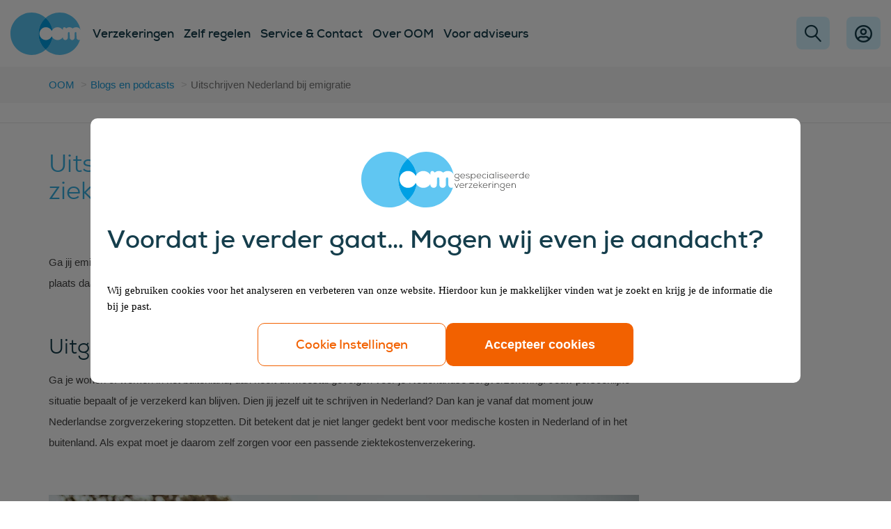

--- FILE ---
content_type: text/html; charset=utf-8
request_url: https://www.oomverzekeringen.nl/uitschrijven-nederland-bij-emigratie/
body_size: 9743
content:


<!DOCTYPE html>
<html lang="nl">


<head>
    <meta charset="utf-8">
    <meta name="viewport" content="width=device-width, minimum-scale=1, initial-scale=1, shrink-to-fit=no" />
    <meta name="format-detection" content="telephone=no" />

    <meta name="robots" content="index,follow" />

        <title>Uitschrijven Nederland emigratie  - OOM Verzekeringen</title>
        <meta name="description" content="Ga jij je uitschrijven uit Nederland voor jouw emigratie? Lees in deze blog hoe het dan zit met je ziektekostenverzekering in het buitenland." />

        <meta name="twitter:card" content="summary">
        <meta property="twitter:domain" content="www.oomverzekeringen.nl">
        <meta property="twitter:url" content="https://www.oomverzekeringen.nl/uitschrijven-nederland-bij-emigratie/">
        <meta name="twitter:title" content="Uitschrijven Nederland emigratie  - OOM Verzekeringen">
        <meta name="twitter:description" content="Ga jij je uitschrijven uit Nederland voor jouw emigratie? Lees in deze blog hoe het dan zit met je ziektekostenverzekering in het buitenland.">
        <meta name="twitter:image" content="">

        <meta property="og:type" content="website">
        <meta property="og:url" content="https://www.oomverzekeringen.nl/uitschrijven-nederland-bij-emigratie/">
        <meta property="og:title" content="Uitschrijven Nederland emigratie  - OOM Verzekeringen">
        <meta property="og:description" content="Ga jij je uitschrijven uit Nederland voor jouw emigratie? Lees in deze blog hoe het dan zit met je ziektekostenverzekering in het buitenland.">
        <meta property="og:image" content="">
        <meta property="og:locale" content="nl">
        <meta property="og:site_name" content="OOM">

    <link rel="canonical" href="https://www.oomverzekeringen.nl/uitschrijven-nederland-bij-emigratie/" />


    <link rel="icon" type="image/png" sizes="64x64" href="/dist/images/logo/logo_oom_64.png" />
    <link rel="icon" type="image/png" sizes="32x32" href="/dist/images/logo/logo_oom_32.png">
    <link rel="icon" type="image/png" sizes="16x16" href="/dist/images/logo/logo_oom_16.png">

    <link rel="icon" sizes="192x192" href="/dist/images/logo/android/icon_192.png" />
    <link rel="icon" sizes="144x144" href="/dist/images/logo/android/icon_144.png" />
    <link rel="icon" sizes="128x128" href="/dist/images/logo/android/icon_128.png">
    <link rel="icon" sizes="96x96" href="/dist/images/logo/android/icon_96.png" />
    <link rel="icon" sizes="72x72" href="/dist/images/logo/android/icon_72.png" />
    <link rel="icon" sizes="48x48" href="/dist/images/logo/android/icon_48.png" />
    <link rel="icon" sizes="36x36" href="/dist/images/logo/android/icon_36.png" />

    <link rel="apple-touch-icon" sizes="180x180" href="/dist/images/logo/ios/apple-touch-icon_180.png" />
    <link rel="apple-touch-icon" sizes="152x152" href="/dist/images/logo/ios/apple-touch-icon_152.png" />
    <link rel="apple-touch-icon" sizes="144x144" href="/dist/images/logo/ios/apple-touch-icon_144.png">
    <link rel="apple-touch-icon" sizes="120x120" href="/dist/images/logo/ios/apple-touch-icon_120.png" />
    <link rel="apple-touch-icon" sizes="114x114" href="/dist/images/logo/ios/apple-touch-icon_114.png" />
    <link rel="apple-touch-icon" sizes="76x76" href="/dist/images/logo/ios/apple-touch-icon_76.png" />
    <link rel="apple-touch-icon" sizes="72x72" href="/dist/images/logo/ios/apple-touch-icon_72.png" />
    <link rel="apple-touch-icon" sizes="58x58" href="/dist/images/logo/ios/apple-touch-icon_58.png" />

    <meta name="msapplication-TileColor" content="#ffffff" />
    <meta name="application-name" content="OOM Verzekeringen" />
    <meta name="msapplication-square70x70logo" content="/dist/images/logo/windows/ms-icon-70x70.png" />
    <meta name="msapplication-square144x144logo" content="/dist/images/logo/windows/ms-icon-144x144.png" />
    <meta name="msapplication-square150x150logo" content="/dist/images/logo/windows/ms-icon-150x150.png" />
    <meta name="msapplication-wide310x150logo" content="/dist/images/logo/windows/ms-icon-310x150.png" />
    <meta name="msapplication-square310x310logo" content="/dist/images/logo/windows/ms-icon-310x310.png" />

    <link rel="manifest" href="/manifest.json" />

    <link href="/sc/a8a8c420.css.v0377c57acb9480c9f3be49c6fd9bb5a20c2469c0" rel="stylesheet">

<script src="https://cdn.blueconic.net/oomverzekeringen.js"></script> <!-- Google Tag Manager --> <script>(function(w,d,s,l,i){w[l]=w[l]||[];w[l].push({'gtm.start': new Date().getTime(),event:'gtm.js'});var f=d.getElementsByTagName(s)[0], j=d.createElement(s),dl=l!='dataLayer'?'&l='+l:'';j.async=true;j.src= 'https://gtm.oomverzekeringen.nl/gtm.js?id='+i+dl;f.parentNode.insertBefore(j,f); })(window,document,'script','dataLayer','GTM-WHGJVQ');</script> <!-- End Google Tag Manager --> <meta name="facebook-domain-verification" content="97mekigsgxotlmqgqjajb4xg6bg0ek" /></head>

<body>
<!-- Google Tag Manager (noscript) --> <noscript><iframe src="https://gtm.oomverzekeringen.nl/ns.html?id=GTM-WHGJVQ" height="0" width="0" style="display:none;visibility:hidden"></iframe></noscript> <!-- End Google Tag Manager (noscript) -->
    <div id="wrapper">

<div id="top-nav">
    <div class="nav-holder">
        <button id="hamburger"><i class="icon hamburger"></i><i class="icon cross"></i></button>
        <div id="logo-normal" class="logo-holder">
            <a href="https://www.oomverzekeringen.nl/" class="logo" style="background: url('/dist/images/logo-mobile.svg') no-repeat 0% 50%; background-size: contain;"></a>
        </div>
        <div id="logo-large" class="logo-holder">
            <a href="https://www.oomverzekeringen.nl/" class="logo" style="background: url('/dist/images/logo-normal_nl-standard.svg') no-repeat 0% 50%; background-size: contain;"></a>
        </div>
        <ul class="top-menu">
                <li class="main-items">
                    <div class="nav-main-item">
                        <a class="0" href="#"><span>Verzekeringen</span></a>
                        <div class="menu-item-backdrop">&nbsp;</div>
                    </div>
                </li>
                <li class="main-items">
                    <div class="nav-main-item">
                        <a class="1" href="#"><span>Zelf regelen</span></a>
                        <div class="menu-item-backdrop">&nbsp;</div>
                    </div>
                </li>
                <li class="main-items">
                    <div class="nav-main-item">
                        <a class="2" href="#"><span>Service &amp; Contact</span></a>
                        <div class="menu-item-backdrop">&nbsp;</div>
                    </div>
                </li>
                <li class="main-items">
                    <div class="nav-main-item">
                        <a class="3" href="#"><span>Over OOM</span></a>
                        <div class="menu-item-backdrop">&nbsp;</div>
                    </div>
                </li>
                <li class="main-items">
                    <div class="nav-main-item">
                        <a class="4" href="#"><span>Voor adviseurs</span></a>
                        <div class="menu-item-backdrop">&nbsp;</div>
                    </div>
                </li>
        </ul>
        <nav>
            <ul>
                <li>
                    <div id="search">
                        <div class="menu-item-backdrop">
                            <a class="nav-search" href="#" title="Zoeken">
                                <span><i class="icon search"></i></span>
                            </a>
                        </div>
                    </div>
                </li>
                <li>
                            <div id="my-account" class="on-top">
            <div class="menu-item-backdrop">
                <a href="https://www.oomverzekeringen.nl/mijnoom/" title="Mijn OOM">
                    <i class="far fa-user-circle"></i>
                    <span class="account-text">Mijn OOM</span>
                </a>
            </div>
        </div>

                </li>
            </ul>
        </nav>
    </div>
</div>

<div id="top-nav-menu-blocks">
    <div class="mobile">
        <div class="mobile-main-menu selected" onclick="event.stopPropagation();">
            <ul>
                    <li class="main-items-mobile">
                        <div class="nav-main-item-mobile">
                            <a class="0" href="#"><span>Verzekeringen</span></a>
                            <div class="chevron"><i class="icon chevron-right"></i></div>
                        </div>
                    </li>
                    <li class="main-items-mobile">
                        <div class="nav-main-item-mobile">
                            <a class="1" href="#"><span>Zelf regelen</span></a>
                            <div class="chevron"><i class="icon chevron-right"></i></div>
                        </div>
                    </li>
                    <li class="main-items-mobile">
                        <div class="nav-main-item-mobile">
                            <a class="2" href="#"><span>Service &amp; Contact</span></a>
                            <div class="chevron"><i class="icon chevron-right"></i></div>
                        </div>
                    </li>
                    <li class="main-items-mobile">
                        <div class="nav-main-item-mobile">
                            <a class="3" href="#"><span>Over OOM</span></a>
                            <div class="chevron"><i class="icon chevron-right"></i></div>
                        </div>
                    </li>
                    <li class="main-items-mobile">
                        <div class="nav-main-item-mobile">
                            <a class="4" href="#"><span>Voor adviseurs</span></a>
                            <div class="chevron"><i class="icon chevron-right"></i></div>
                        </div>
                    </li>
            </ul>
            <hr>
        </div>
    </div>
    <div class="normal">
        <div class="holder">
            <ul>
                    <li class="menublock-items">
                        <div class="menublocks-holder 0" onclick="event.stopPropagation();">
                            <div class="back-item">
                                <div class="chevron"><i class="icon chevron-left"></i></div>
                                <a class="0 selected" href="#"><span>Verzekeringen</span></a>
                            </div>
                            <ul>
                                    <li class="menublock">
                                            <div class="title">
                                                <a href="https://www.oomverzekeringen.nl/verzekeringen-buitenland/" title="Naar het Buitenland">Naar het Buitenland</a>
                                            </div>
                                        <div class="menu-items-holder">
                                            <div class="menu-items">
                                                <ul>
                                                        <li>
                                                            <a href="https://www.oomverzekeringen.nl/verzekeringen-buitenland/oom-tijdelijk-in-het-buitenland-verzekering/" title="Tijdelijk in het Buitenland"><span>Tijdelijk in het Buitenland</span></a>
                                                        </li>
                                                        <li>
                                                            <a href="https://www.oomverzekeringen.nl/verzekeringen-buitenland/wonen-in-het-buitenland-verzekering/" title="Wonen in het Buitenland"><span>Wonen in het Buitenland</span></a>
                                                        </li>
                                                        <li>
                                                            <a href="https://www.oomverzekeringen.nl/verzekeringen-buitenland/oom-studeren-in-het-buitenland-verzekering/" title="Studeren in het Buitenland"><span>Studeren in het Buitenland</span></a>
                                                        </li>
                                                        <li>
                                                            <a href="https://www.oomverzekeringen.nl/verzekeringen-buitenland/collectieve-verzekeringen-buitenland/" title="Collectieve verzekeringen Buitenland"><span>Collectieve verzekeringen Buitenland</span></a>
                                                        </li>
                                                </ul>
                                            </div>
                                        </div>
                                    </li>
                                    <li class="menublock">
                                            <div class="title">
                                                <a href="https://www.oomverzekeringen.nl/verzekeringen-nederland/" title="Naar Nederland">Naar Nederland</a>
                                            </div>
                                        <div class="menu-items-holder">
                                            <div class="menu-items">
                                                <ul>
                                                        <li>
                                                            <a href="https://www.oomverzekeringen.nl/verzekeringen-nederland/oom-schengen-visitor-verzekering/" title="Schengen Visitor"><span>Schengen Visitor</span></a>
                                                        </li>
                                                        <li>
                                                            <a href="https://www.oomverzekeringen.nl/verzekeringen-nederland/oom-voorlopig-verblijf-nederland-verzekering/" title="Voorlopig Verblijf Nederland"><span>Voorlopig Verblijf Nederland</span></a>
                                                        </li>
                                                        <li>
                                                            <a href="https://www.oomverzekeringen.nl/verzekeringen-nederland/oom-studying-in-the-netherlands-insurance/" title="Studeren in Nederland"><span>Studeren in Nederland</span></a>
                                                        </li>
                                                        <li>
                                                            <a href="https://www.oomverzekeringen.nl/verzekeringen-nederland/collectieve-verzekeringen-nederland/" title="Collectieve verzekeringen Nederland"><span>Collectieve verzekeringen Nederland</span></a>
                                                        </li>
                                                </ul>
                                            </div>
                                        </div>
                                    </li>
                                    <li class="menublock">
                                            <div class="title">
                                                <a href="https://www.oomverzekeringen.nl/brandverzekeringen/" title="Brandverzekeringen">Brandverzekeringen</a>
                                            </div>
                                        <div class="menu-items-holder">
                                            <div class="menu-items">
                                                <ul>
                                                        <li>
                                                            <a href="https://www.oomverzekeringen.nl/brandverzekeringen/oom-combinatiepolis/" title="Combinatiepolis"><span>Combinatiepolis</span></a>
                                                        </li>
                                                        <li>
                                                            <a href="https://www.oomverzekeringen.nl/horeca-verzekering/" title="Horecaverzekering"><span>Horecaverzekering</span></a>
                                                        </li>
                                                        <li>
                                                            <a href="https://www.oomverzekeringen.nl/brandverzekeringen/oom-achtergebleven-woonhuis-verzekering/" title="Achtergebleven Woonhuis"><span>Achtergebleven Woonhuis</span></a>
                                                        </li>
                                                        <li>
                                                            <a href="https://www.oomverzekeringen.nl/strandhuisjes-verzekering/" title="Strandhuisjesverzekering"><span>Strandhuisjesverzekering</span></a>
                                                        </li>
                                                        <li>
                                                            <a href="https://www.oomverzekeringen.nl/grafmonumentenverzekering/" title="Grafmonumentenverzekering"><span>Grafmonumentenverzekering</span></a>
                                                        </li>
                                                </ul>
                                            </div>
                                        </div>
                                    </li>
                                    <li class="menublock side">
                                            <div class="title">
                                                <a href="https://www.oomverzekeringen.nl/internationale-ziektekostenverzekering/" title="Alles over verzekeren">Alles over verzekeren</a>
                                            </div>

                                        <div class="menu-items-holder">
                                            <div class="menu-items">
                                                <ul>
                                                        <li>
                                                            <a href="https://www.oomverzekeringen.nl/vind-de-juiste-verzekering/" title="Welke verzekering past bij mij?"><span>Welke verzekering past bij mij?</span></a>
                                                        </li>
                                                        <li>
                                                            <a href="https://www.oomverzekeringen.nl/waar-ben-ik-voor-verzekerd/" title="Overzicht vergoedingen ziektekosten"><span>Overzicht vergoedingen ziektekosten</span></a>
                                                        </li>
                                                        <li>
                                                            <a href="https://www.oomverzekeringen.nl/ziektekostenverzekering-buitenland/" title="Zorgverzekering in het buitenland"><span>Zorgverzekering in het buitenland</span></a>
                                                        </li>
                                                        <li>
                                                            <a href="https://www.oomverzekeringen.nl/ziektekostenverzekering-buitenlander/" title="Zorgverzekering buitenlander in NL"><span>Zorgverzekering buitenlander in NL</span></a>
                                                        </li>
                                                        <li>
                                                            <a href="https://www.oomverzekeringen.nl/betalingsprotocol-oom-verzekeringen/" title="Betalingsprotocol OOM Verzekeringen "><span>Betalingsprotocol OOM Verzekeringen </span></a>
                                                        </li>
                                                </ul>
                                            </div>
                                        </div>
                                    </li>

                            </ul>
                        </div>
                    </li>
                    <li class="menublock-items">
                        <div class="menublocks-holder 1" onclick="event.stopPropagation();">
                            <div class="back-item">
                                <div class="chevron"><i class="icon chevron-left"></i></div>
                                <a class="1 selected" href="#"><span>Zelf regelen</span></a>
                            </div>
                            <ul>
                                    <li class="menublock">
                                            <div class="title">
                                                <a href="https://www.oomverzekeringen.nl/schade-melden/" title="Zelf regelen">Zelf regelen</a>
                                            </div>
                                        <div class="menu-items-holder">
                                            <div class="menu-items">
                                                <ul>
                                                        <li>
                                                            <a href="https://www.oomverzekeringen.nl/schade-melden/" title="Schade melden"><span>Schade melden</span></a>
                                                        </li>
                                                        <li>
                                                            <a href="https://www.oomverzekeringen.nl/schade-melden-brandverzekeringen/" title="Schade melden brandverzekeringen"><span>Schade melden brandverzekeringen</span></a>
                                                        </li>
                                                        <li>
                                                            <a href="https://www.oomverzekeringen.nl/mijnoom/" title="Inloggen Mijn OOM"><span>Inloggen Mijn OOM</span></a>
                                                        </li>
                                                        <li>
                                                            <a href="https://www.oomverzekeringen.nl/tussenpersonenportaal/" title="Inloggen adviseurs"><span>Inloggen adviseurs</span></a>
                                                        </li>
                                                </ul>
                                            </div>
                                        </div>
                                    </li>

                            </ul>
                        </div>
                    </li>
                    <li class="menublock-items">
                        <div class="menublocks-holder 2" onclick="event.stopPropagation();">
                            <div class="back-item">
                                <div class="chevron"><i class="icon chevron-left"></i></div>
                                <a class="2 selected" href="#"><span>Service &amp; Contact</span></a>
                            </div>
                            <ul>
                                    <li class="menublock">
                                            <div class="title">
                                                <a href="https://www.oomverzekeringen.nl/klantenservice/" title="Klantenservice">Klantenservice</a>
                                            </div>
                                        <div class="menu-items-holder">
                                            <div class="menu-items">
                                                <ul>
                                                        <li>
                                                            <a href="https://www.oomverzekeringen.nl/klantenservice/" title="Vraag en antwoord"><span>Vraag en antwoord</span></a>
                                                        </li>
                                                        <li>
                                                            <a href="https://www.oomverzekeringen.nl/contact/" title="Contactgegevens"><span>Contactgegevens</span></a>
                                                        </li>
                                                        <li>
                                                            <a href="https://www.oomverzekeringen.nl/klachten/" title="Ik heb een klacht"><span>Ik heb een klacht</span></a>
                                                        </li>
                                                </ul>
                                            </div>
                                        </div>
                                    </li>

                            </ul>
                        </div>
                    </li>
                    <li class="menublock-items">
                        <div class="menublocks-holder 3" onclick="event.stopPropagation();">
                            <div class="back-item">
                                <div class="chevron"><i class="icon chevron-left"></i></div>
                                <a class="3 selected" href="#"><span>Over OOM</span></a>
                            </div>
                            <ul>
                                    <li class="menublock">
                                            <div class="title">
                                                <a href="https://www.oomverzekeringen.nl/over-oom/wie-is-oom/" title="Wie zijn wij?">Wie zijn wij?</a>
                                            </div>
                                        <div class="menu-items-holder">
                                            <div class="menu-items">
                                                <ul>
                                                        <li>
                                                            <a href="https://www.oomverzekeringen.nl/over-oom/wie-is-oom/" title="Wie is OOM?"><span>Wie is OOM?</span></a>
                                                        </li>
                                                        <li>
                                                            <a href="https://www.oomverzekeringen.nl/blogs-en-podcasts/" title="Blogs"><span>Blogs</span></a>
                                                        </li>
                                                        <li>
                                                            <a href="https://www.oomverzekeringen.nl/over-oom/ervaringen-en-reviews/" title="Ervaringen en reviews"><span>Ervaringen en reviews</span></a>
                                                        </li>
                                                        <li>
                                                            <a href="https://werkenbijoomverzekeringen.inhroffice.com/" title="Werken bij OOM"><span>Werken bij OOM</span></a>
                                                        </li>
                                                </ul>
                                            </div>
                                        </div>
                                    </li>

                            </ul>
                        </div>
                    </li>
                    <li class="menublock-items">
                        <div class="menublocks-holder 4" onclick="event.stopPropagation();">
                            <div class="back-item">
                                <div class="chevron"><i class="icon chevron-left"></i></div>
                                <a class="4 selected" href="#"><span>Voor adviseurs</span></a>
                            </div>
                            <ul>
                                    <li class="menublock">
                                            <div class="title">
                                                <a href="https://www.oomverzekeringen.nl/tussenpersonenportaal/" title="Inloggen adviseur">Inloggen adviseur</a>
                                            </div>
                                        <div class="menu-items-holder">
                                            <div class="menu-items">
                                                <ul>
                                                        <li>
                                                            <a href="https://www.oomverzekeringen.nl/voor-adviseurs/welkom/" title="Welkom"><span>Welkom</span></a>
                                                        </li>
                                                        <li>
                                                            <a href="https://www.oomverzekeringen.nl/samenwerken-met-oom-verzekeringen/" title="Samenwerken met OOM"><span>Samenwerken met OOM</span></a>
                                                        </li>
                                                        <li>
                                                            <a href="https://www.oomverzekeringen.nl/voor-adviseurs/onze-producten-op-jouw-website/" title="Onze producten"><span>Onze producten</span></a>
                                                        </li>
                                                </ul>
                                            </div>
                                        </div>
                                    </li>

                            </ul>
                        </div>
                    </li>
                <li class="menublock-items">
                    <div id="search-form" onclick="event.stopPropagation();">
                        <h4>
                            Waarmee kunnen we je helpen?
                        </h4>
                        <div class="input-set">
                            <div class="input-search-holder">
                                <input id="txtSearchCriteria"
                                       data-search-url="https://www.oomverzekeringen.nl/search/"
                                       class="input-control"
                                       type="text"
                                       placeholder="Bijvoorbeeld schade melden of declareren"
                                       onchange="DoSearch();"
                                       onclick="event.stopPropagation();">
                                <div id="search-icon" class="click-receiver"></div>
                            </div>
                        </div>

                        <a class="search-btn btn2021 btn-danger" title="Zoeken" onclick="DoSearch();"><span>Zoeken</span></a>
                    </div>
                </li>

            </ul>
        </div>
    </div>
</div>
        <div id="contentWrapper">

<div id="breadcrumbHolder">
    <div class="breadcrumbContainer">
        <div class="container">
            <div class="row">
                <div>
                    <ol class="breadcrumb">
                                <li><a href="https://www.oomverzekeringen.nl/">OOM</a></li>
                                <li><a href="https://www.oomverzekeringen.nl/blogs-en-podcasts/">Blogs en podcasts</a></li>
                                <li class="active">Uitschrijven Nederland bij emigratie</li>
                    </ol>
                </div>
            </div>
        </div>
    </div>
</div>
            <section class="container contentHolder" role="main" data-id="">




    <div id="contentBorder"></div>
    <div class="hero">
        <div class="row">
            <div class="col-md-12">
                <h1>Uitschrijven Nederland bij emigratie? Z&#xF3; zit het met je ziektekostenverzekering</h1>

                <p></p>


            </div>
        </div>
    </div>


                

    <section class="grid-row" style="" >
        <div class="row"
             style=""
             >
        <div class="col-12 col-lg-9"
             style=""
             >

                <div class="grid-componentparagraph-arlanet" >
                    
<div class="paragraph">
    <div class="">
        <p>Ga jij emigreren? Als je je uitschrijft in Nederland, dan kan je recht op de Nederlandse basisverzekering komen te vervallen. In plaats daarvan kun je een ziektekostenverzekering afsluiten. We leggen uit hoe dit precies zit.</p>
    </div>
</div>

                </div>
        </div>
        </div>
    </section>
    <section class="grid-row disable-whitespace-top disable-whitespace-bottom" style="" >
        <div class="row"
             style=""
             >
        <div class="col-12 col-lg-9"
             style=""
             >

                <div class="grid-componentheader-arlanet" >
                    
<h2>Uitgeschreven? Dan vervalt je basisverzekering</h2>
                </div>
                <div class="grid-componentparagraph-arlanet" >
                    
<div class="paragraph">
    <div class="">
        <p>Ga je wonen of werken in het buitenland, dan heeft dit meestal gevolgen voor je Nederlandse zorgverzekering. Jouw persoonlijke situatie bepaalt of je verzekerd kan blijven. Dien jij jezelf uit te schrijven in Nederland? Dan kan je vanaf dat moment jouw Nederlandse zorgverzekering stopzetten. Dit betekent dat je niet langer gedekt bent voor medische kosten in Nederland of in het buitenland. Als expat moet je daarom zelf zorgen voor een passende ziektekostenverzekering.</p>
    </div>
</div>

                </div>
        </div>
        </div>
    </section>
    <section class="grid-row" style="" >
        <div class="row"
             style=""
             >
        <div class="col-12 col-lg-9"
             style=""
             >

                <div class="grid-imagecomponent-arlanet" >
                    
<div class="image__wrapper">
    <img src="https://www.oomverzekeringen.nl/media/1fgf1jep/gezin-in-het-buitenland.png?width=1440&amp;format=jpg&amp;v=1dba2e14d82f150"
         width="1440" 
          
         alt="Gezin In Het Buitenland"
         title="Gezin In Het Buitenland">
</div>

                </div>
        </div>
        </div>
    </section>
    <section class="grid-row disable-whitespace-top disable-whitespace-bottom" style="" >
        <div class="row"
             style=""
             >
        <div class="col-12 col-lg-9"
             style=""
             >

                <div class="grid-componentheader-arlanet" >
                    
<h2>Waarom een ziektekostenverzekering na uitschrijving Nederland?</h2>
                </div>
                <div class="grid-componentparagraph-arlanet" >
                    
<div class="paragraph">
    <div class="">
        <p>Van onverwachte medische kosten tot noodsituaties in het buitenland: een ziektekostenverzekering verzekert snelle toegang tot medische zorg wanneer je die nodig hebt. Dit is waarom een ziektekostenverzekering altijd een goed idee is:</p>
<ol>
<li><strong>Snelle en efficiënte hulp</strong><br>Als je ziek wordt en het niet over gaat, wil je dat soms checken bij je dokter. En heb je een noodgeval? Dan telt elke seconde. Met een goede ziektekostenverzekering krijg je snel en doeltreffend hulp, zelfs als je in een land bent waar je de taal (nog) niet spreekt.</li>
<li><strong>Toegang tot kwaliteitszorg</strong><br>Met een goede ziektekostenverzekering heb je toegang tot hoogwaardige medische zorg, waar je ook bent. Precies zoals je dat gewend was voordat je je uitschreef uit Nederland en emigreerde.</li>
<li><strong>Gemoedsrust</strong><br>Je uitschrijven uit Nederland en emigreren naar een nieuw land brengt al genoeg onzekerheid met zich mee. Een ziektekostenverzekering geeft je een stukje gemoedsrust. Je weet dat je gedekt bent en dat je de zorg kunt krijgen die je nodig hebt.</li>
<li><strong>Naleving van wet- en regelgeving</strong><br>In sommige landen is het wettelijk verplicht om een ziektekostenverzekering te hebben als expat. Als je die niet hebt, kan dat in het ergste geval leiden tot juridische problemen of zelfs je verblijfsstatus in gevaar brengen.</li>
<li><strong>Financiële bescherming</strong><br>Medische zorg kan in het buitenland duur zijn. Met de juiste verzekering voorkom je dat de rekeningen zich opstapelen. </li>
</ol>
    </div>
</div>

                </div>
        </div>
        </div>
    </section>
    <section class="grid-row disable-whitespace-bottom" style="" >
        <div class="row"
             style=""
             >
        <div class="col-12 col-lg-9"
             style=""
             >

                <div class="grid-componentheader-arlanet" >
                    
<h2>Onze ziektekostenverzekering voor expats</h2>
                </div>
                <div class="grid-componentparagraph-arlanet" >
                    
<div class="paragraph">
    <div class="">
        <p><strong>Wonen in het Buitenland-verzekering</strong><br>De OOM Wonen in het Buitenland-verzekering biedt dekking voor als je voor onbepaalde tijd naar het buitenland gaat.&nbsp;</p>
<p>Voordelen van deze verzekering:</p>
<ul>
<li>Vrij om te kiezen voor zorg, óók privéklinieken</li>
<li>Wereldwijde dekking, ook als je tussendoor in Nederland bent</li>
<li>Nederlandse hulpcentrale (24/7) staat dag en nacht voor je klaar</li>
</ul>
    </div>
</div>

                </div>
                <div class="grid-button-arlanet" >
                    

<div>
        <a href="https://www.oomverzekeringen.nl/expat-verzekering/"
           class="old-btn old-btn-blue"
           aria-label="Bekijk de Wonen in het Buitenland-verzekering"
           title="Bekijk de Wonen in het Buitenland-verzekering"
            >
            <span class="text">Bekijk de Wonen in het Buitenland-verzekering</span>

        </a>
</div>


                </div>
        </div>
        </div>
    </section>
    <section class="grid-row" style="" >
        <div class="row flex-row"
             style=""
             >
        <div class="col-12 col-lg-3 col-md-6"
             style=""
             >

                <div class="grid-card-arlanet" >
                    
<div class="card-arlanet">

    <div class="card-arlanet__header">
        <h5>5 tips voor als je gaat werken in het buitenland</h5>
    </div>

        <div class="card-arlanet__image">
            <img data-src="https://www.oomverzekeringen.nl/media/qskdldma/blog-werken-in-het-buitenland.png?width=320&amp;height=150&amp;format=jpg&amp;v=1dbeff16ece4410"
                 class="img-responsive"
                 data-slimmage="true"
                 src="https://www.oomverzekeringen.nl/media/qskdldma/blog-werken-in-het-buitenland.png?width=320&amp;height=150&amp;format=jpg&amp;v=1dbeff16ece4410"
                 data-pixel-width="320">
        </div>

    
    
        <div class="card-arlanet__footer">
            <div class="button__wrapper button__wrapper--with-line">


<div class="grid-button-arlanet grid-button-arlanet__full-width">
        <a href="https://www.oomverzekeringen.nl/tips-werken-in-het-buitenland/"
           class="old-btn old-btn-blue"
           aria-label="Lees de blog"
           title="Lees de blog"
            >
            <span class="text">Lees de blog</span>

        </a>
</div>

            </div>
        </div>
</div>
                </div>
        </div>
        <div class="col-12 col-lg-3 col-md-6"
             style=""
             >

                <div class="grid-card-arlanet" >
                    
<div class="card-arlanet">

    <div class="card-arlanet__header">
        <h5>Het balletje rolde helemaal naar Japan</h5>
    </div>

        <div class="card-arlanet__image">
            <img data-src="https://www.oomverzekeringen.nl/media/xdvfdprq/tokyo.png?width=320&amp;height=150&amp;format=jpg&amp;v=1dbe51b95b6e270"
                 class="img-responsive"
                 data-slimmage="true"
                 src="https://www.oomverzekeringen.nl/media/xdvfdprq/tokyo.png?width=320&amp;height=150&amp;format=jpg&amp;v=1dbe51b95b6e270"
                 data-pixel-width="320">
        </div>

    
    
        <div class="card-arlanet__footer">
            <div class="button__wrapper button__wrapper--with-line">


<div class="grid-button-arlanet grid-button-arlanet__full-width">
        <a href="https://www.oomverzekeringen.nl/het-balletje-rolde-helemaal-naar-japan/"
           class="old-btn old-btn-blue"
           aria-label="Lees de blog"
           title="Lees de blog"
            >
            <span class="text">Lees de blog</span>

        </a>
</div>

            </div>
        </div>
</div>
                </div>
        </div>
        <div class="col-12 col-lg-3 col-md-6"
             style=""
             >

                <div class="grid-card-arlanet" >
                    
<div class="card-arlanet">

    <div class="card-arlanet__header">
        <h5>Wat vergoedt een ziektekostenverzekering?</h5>
    </div>

        <div class="card-arlanet__image">
            <img data-src="https://www.oomverzekeringen.nl/media/qzjpz4jj/ziektekostenverzekering.jpg?width=320&amp;height=150&amp;format=jpg&amp;v=1dba2e114eab8f0"
                 class="img-responsive"
                 data-slimmage="true"
                 src="https://www.oomverzekeringen.nl/media/qzjpz4jj/ziektekostenverzekering.jpg?width=320&amp;height=150&amp;format=jpg&amp;v=1dba2e114eab8f0"
                 data-pixel-width="320">
        </div>

    
    
        <div class="card-arlanet__footer">
            <div class="button__wrapper button__wrapper--with-line">


<div class="grid-button-arlanet grid-button-arlanet__full-width">
        <a href="https://www.oomverzekeringen.nl/ziektekostenverzekering/"
           class="old-btn old-btn-blue"
           aria-label="Lees de blog"
           title="Lees de blog"
            >
            <span class="text">Lees de blog</span>

                <i class="fa fa-angle-right arrow" aria-hidden="true"></i>
        </a>
</div>

            </div>
        </div>
</div>
                </div>
        </div>
        </div>
    </section>



                <div class="content-line"></div>
            </section>
        </div>
    </div>

    <div id="dropdownmenu-overlay"></div>

    
<footer class="footer">
        <div id="footer-holder" class="main">
            <div class="swap-on-mobile">
                <div id="footer-infos">
                    
    <section class="grid-row disable-whitespace-top" style="" >
        <div class="row"
             style=""
             >
        <div class="col-12 col-lg-7"
             style=""
             >

                <div class="grid-componentaccordion-arlanet" >
                    
<div class="accordion-component ">
    <div class="lists">
            <h4 class="accordion-component__title">Meer weten?</h4>

            <div class="accordion-holder">
                <div class="listheader">
                    <h5>Verzekeringen</h5>
                    <div class="chevron">
                        <i class="icon chevron-down pull-left"></i>
                    </div>
                </div>

                <div class="menuitemlist">

                        <ul class="list-unstyled">
                                <li>
                                    <a href="https://www.oomverzekeringen.nl/verzekeringen-buitenland/" >Naar het buitenland</a>
                                </li>
                                <li>
                                    <a href="https://www.oomverzekeringen.nl/verzekeringen-nederland/" >Naar Nederland</a>
                                </li>
                                <li>
                                    <a href="https://www.oomverzekeringen.nl/brandverzekeringen/" >Brandverzekeringen</a>
                                </li>
                                <li>
                                    <a href="https://www.oomverzekeringen.nl/vind-de-juiste-verzekering/" >Welke verzekering past bij mij</a>
                                </li>
                        </ul>


<div class="paragraph">
    <div class="">
        
    </div>
</div>
                </div>
            </div>
            <div class="accordion-holder">
                <div class="listheader">
                    <h5>Zelf regelen</h5>
                    <div class="chevron">
                        <i class="icon chevron-down pull-left"></i>
                    </div>
                </div>

                <div class="menuitemlist">

                        <ul class="list-unstyled">
                                <li>
                                    <a href="https://www.oomverzekeringen.nl/schade-melden/" >Schade melden</a>
                                </li>
                                <li>
                                    <a href="https://www.oomverzekeringen.nl/schade-melden-brandverzekeringen/" >Schade melden brandverzekeringen</a>
                                </li>
                                <li>
                                    <a href="https://www.oomverzekeringen.nl/mijnoom/" >Inloggen Mijn OOM</a>
                                </li>
                                <li>
                                    <a href="https://www.oomverzekeringen.nl/tussenpersonenportaal/" >Inloggen Tussenpersonen</a>
                                </li>
                        </ul>


<div class="paragraph">
    <div class="">
        
    </div>
</div>
                </div>
            </div>
            <div class="accordion-holder">
                <div class="listheader">
                    <h5>Service &amp; Contact</h5>
                    <div class="chevron">
                        <i class="icon chevron-down pull-left"></i>
                    </div>
                </div>

                <div class="menuitemlist">

                        <ul class="list-unstyled">
                                <li>
                                    <a href="https://www.oomverzekeringen.nl/klantenservice/" >Vraag &amp; antwoord</a>
                                </li>
                                <li>
                                    <a href="https://www.oomverzekeringen.nl/contact/" >Neem contact op </a>
                                </li>
                                <li>
                                    <a href="https://www.oomverzekeringen.nl/klachten/" >Ik heb een klacht</a>
                                </li>
                        </ul>


<div class="paragraph">
    <div class="">
        
    </div>
</div>
                </div>
            </div>
            <div class="accordion-holder">
                <div class="listheader">
                    <h5>Over OOM</h5>
                    <div class="chevron">
                        <i class="icon chevron-down pull-left"></i>
                    </div>
                </div>

                <div class="menuitemlist">

                        <ul class="list-unstyled">
                                <li>
                                    <a href="https://www.oomverzekeringen.nl/over-oom/wie-is-oom/" >Wie zijn we?</a>
                                </li>
                                <li>
                                    <a href="https://www.oomverzekeringen.nl/blogs-en-podcasts/" >Blogs</a>
                                </li>
                                <li>
                                    <a href="https://www.oomverzekeringen.nl/over-oom/ervaringen-en-reviews/" >Ervaringen en reviews</a>
                                </li>
                        </ul>


<div class="paragraph">
    <div class="">
        
    </div>
</div>
                </div>
            </div>
    </div>
</div>
                </div>
        </div>
        <div class="col-12 col-lg-1"
             style=""
             >

        </div>
        <div class="col-12 col-lg-4 col-md-6"
             style=""
             >

                <div class="grid-componentcalltoaction-arlanet" >
                    
<div class="arl-cta">
    <h4 class="arl-cta__title">Noodgeval?</h4>

    <div class="arl-cta__body">
        <p>Heb je een SOS- of ziektekostenverzekering en heb je hulp nodig? Bel dan de hulpcentrale.</p>
    </div>

    <div class="arl-cta__controls grid-button-arlanet">
        

<div>
        <a href="https://www.oomverzekeringen.nl/contact-noodnummers/"
           class="new-btn new-btn-white"
           aria-label="Bel de OOM hulpcentrale"
           title="Bel de OOM hulpcentrale"
            >
            <span class="text">Bel de OOM hulpcentrale</span>

        </a>
</div>


    </div>
</div>
                </div>
                <div class="grid-componentcalltoaction-arlanet" >
                    
<div class="arl-cta">
    <h4 class="arl-cta__title">Klantenservice</h4>

    <div class="arl-cta__body">
        <p>Bekijk onze vraag &amp; antwoorden of neem direct contact met ons op.</p>
    </div>

    <div class="arl-cta__controls grid-button-arlanet">
        

<div>
        <a href="https://www.oomverzekeringen.nl/klantenservice/"
           class="new-btn new-btn-white"
           aria-label="Neem contact met ons op"
           title="Neem contact met ons op"
            >
            <span class="text">Neem contact met ons op</span>

        </a>
</div>


    </div>
</div>
                </div>
        </div>
        </div>
    </section>


                </div>
            </div>
        </div>

    <div id="footer-nav-holder">
        <div class="left">
            <div id="logo-normal" class="logo-holder">
                <a href="https://www.oomverzekeringen.nl/" class="logo" style="background: url('/dist/images/logo-mobile.svg') no-repeat 0% 50%; background-size: contain;"></a>
            </div>
            <div id="logo-large" class="logo-holder">
                <a href="https://www.oomverzekeringen.nl/" class="logo" style="background: url('/dist/images/logo-normal_nl-standard.svg') no-repeat 0% 50%; background-size: contain;"></a>
            </div>

                <div id="sm-links">
                        <div>
                            <div class="link-holder">
                                <a href="https://www.facebook.com/pages/OOM-Verzekeringen/530869103609219?fref=ts" target="_blank" title="facebook">
                                        <i class="fab fa-facebook"></i>
                                </a>
                            </div>
                        </div>
                        <div>
                            <div class="link-holder">
                                <a href="https://www.instagram.com/oomverzekeringen/" target="_blank" title="instagram">
                                        <i class="fab fa-instagram"></i>
                                </a>
                            </div>
                        </div>
                        <div>
                            <div class="link-holder">
                                <a href="https://www.linkedin.com/organization-guest/company/oom-verzekeringen?trk=tyah" target="_blank" title="linkedin">
                                        <i class="fab fa-linkedin"></i>
                                </a>
                            </div>
                        </div>
                        <div>
                            <div class="link-holder">
                                <a href="https://www.youtube.com/user/oomverzekeringen" target="_blank" title="youtube">
                                        <i class="fab fa-youtube"></i>
                                </a>
                            </div>
                        </div>
                        <div>
                            <div class="link-holder">
                                <a href="https://x.com/oomverzekering" target="_blank" title="X">
                                        <svg xmlns="http://www.w3.org/2000/svg" fill="currentColor" viewBox="0 0 512 512"><path d="M389.2 48h70.6L305.6 224.2 487 464H345L233.7 318.6 106.5 464H35.8L200.7 275.5 26.8 48H172.4L272.9 180.9 389.2 48zM364.4 421.8h39.1L151.1 88h-42L364.4 421.8z"/></svg>
                                </a>
                            </div>
                        </div>
                </div>
        </div>

            <div class="quick-links">
                <div class="footer-nav">
                        <div><a href="https://www.oomverzekeringen.nl/sitemap/">Sitemap</a></div>
                        <div><a href="https://www.oomverzekeringen.nl/disclaimer/">Disclaimer</a></div>
                        <div><a href="https://www.oomverzekeringen.nl/privacy/">Privacy</a></div>
                        <div><a href="https://www.oomverzekeringen.nl/cookies/">Cookies</a></div>
                </div>
            </div>
    </div>
    <div id="floating-buttons-spacer">&nbsp;</div>
</footer>

    <div id="dynamic-lightbox-arlanet" class="modal"></div>


    <script src="/sc/3f9970e0.0da89268.7c6afa15.d17b8d0f.b255f294.cc5a33d8.476d4fe1.e14d1099.35c1a014.613e0aed.a25ecbb9.a96e3cce.d419508c.c38342e6.45a43bd9.d565b339.ae3402f6.26b694a0.6dc8d95b.1945e1c3.8f06399f.62b0672d.706a7390.939c29df.b0e3d4ff.js.v0377c57acb9480c9f3be49c6fd9bb5a20c2469c0"></script>
    
</body>

</html>

--- FILE ---
content_type: text/css
request_url: https://www.oomverzekeringen.nl/sc/a8a8c420.css.v0377c57acb9480c9f3be49c6fd9bb5a20c2469c0
body_size: 112602
content:
@charset "UTF-8";.fa,.fas,.far,.fal,.fad,.fab{-moz-osx-font-smoothing:grayscale;-webkit-font-smoothing:antialiased;display:inline-block;font-style:normal;font-variant:normal;text-rendering:auto;line-height:1;}.fa-lg{font-size:1.3333333333em;line-height:0.75em;vertical-align:-0.0667em;}.fa-xs{font-size:0.75em;}.fa-sm{font-size:0.875em;}.fa-1x{font-size:1em;}.fa-2x{font-size:2em;}.fa-3x{font-size:3em;}.fa-4x{font-size:4em;}.fa-5x{font-size:5em;}.fa-6x{font-size:6em;}.fa-7x{font-size:7em;}.fa-8x{font-size:8em;}.fa-9x{font-size:9em;}.fa-10x{font-size:10em;}.fa-border{border:solid 0.08em #eee;border-radius:0.1em;padding:0.2em 0.25em 0.15em;}.fa-pull-left{float:left;}.fa-pull-right{float:right;}.fa.fa-pull-left,.fas.fa-pull-left,.far.fa-pull-left,.fal.fa-pull-left,.fab.fa-pull-left{margin-right:0.3em;}.fa.fa-pull-right,.fas.fa-pull-right,.far.fa-pull-right,.fal.fa-pull-right,.fab.fa-pull-right{margin-left:0.3em;}.fa-spin{animation:fa-spin 2s infinite linear;}.fa-pulse{animation:fa-spin 1s infinite steps(8);}@keyframes fa-spin{0%{transform:rotate(0deg);}100%{transform:rotate(360deg);}}@font-face{font-family:"Font Awesome 5 Brands";font-style:normal;font-weight:400;font-display:block;src:url("/dist/fonts//fa-brands-400.eot");src:url("/dist/fonts//fa-brands-400.eot?#iefix") format("embedded-opentype"),url("/dist/fonts//fa-brands-400.woff2") format("woff2"),url("/dist/fonts//fa-brands-400.woff") format("woff"),url("/dist/fonts//fa-brands-400.ttf") format("truetype"),url("/dist/fonts//fa-brands-400.svg#fontawesome") format("svg");}.fab{font-family:"Font Awesome 5 Brands";font-weight:400;}@font-face{font-family:"Font Awesome 5 Free";font-style:normal;font-weight:400;font-display:block;src:url("/dist/fonts//fa-regular-400.eot");src:url("/dist/fonts//fa-regular-400.eot?#iefix") format("embedded-opentype"),url("/dist/fonts//fa-regular-400.woff2") format("woff2"),url("/dist/fonts//fa-regular-400.woff") format("woff"),url("/dist/fonts//fa-regular-400.ttf") format("truetype"),url("/dist/fonts//fa-regular-400.svg#fontawesome") format("svg");}.far{font-family:"Font Awesome 5 Free";font-weight:400;}@font-face{font-family:"Font Awesome 5 Free";font-style:normal;font-weight:900;font-display:block;src:url("/dist/fonts//fa-solid-900.eot");src:url("/dist/fonts//fa-solid-900.eot?#iefix") format("embedded-opentype"),url("/dist/fonts//fa-solid-900.woff2") format("woff2"),url("/dist/fonts//fa-solid-900.woff") format("woff"),url("/dist/fonts//fa-solid-900.ttf") format("truetype"),url("/dist/fonts//fa-solid-900.svg#fontawesome") format("svg");}.fa,.fas{font-family:"Font Awesome 5 Free";font-weight:900;}.fa-500px:before{content:"\f26e";}.fa-accessible-icon:before{content:"\f368";}.fa-accusoft:before{content:"\f369";}.fa-acquisitions-incorporated:before{content:"\f6af";}.fa-ad:before{content:"\f641";}.fa-address-book:before{content:"\f2b9";}.fa-address-card:before{content:"\f2bb";}.fa-adjust:before{content:"\f042";}.fa-adn:before{content:"\f170";}.fa-adversal:before{content:"\f36a";}.fa-affiliatetheme:before{content:"\f36b";}.fa-air-freshener:before{content:"\f5d0";}.fa-airbnb:before{content:"\f834";}.fa-algolia:before{content:"\f36c";}.fa-align-center:before{content:"\f037";}.fa-align-justify:before{content:"\f039";}.fa-align-left:before{content:"\f036";}.fa-align-right:before{content:"\f038";}.fa-alipay:before{content:"\f642";}.fa-allergies:before{content:"\f461";}.fa-amazon:before{content:"\f270";}.fa-amazon-pay:before{content:"\f42c";}.fa-ambulance:before{content:"\f0f9";}.fa-american-sign-language-interpreting:before{content:"\f2a3";}.fa-amilia:before{content:"\f36d";}.fa-anchor:before{content:"\f13d";}.fa-android:before{content:"\f17b";}.fa-angellist:before{content:"\f209";}.fa-angle-double-down:before{content:"\f103";}.fa-angle-double-left:before{content:"\f100";}.fa-angle-double-right:before{content:"\f101";}.fa-angle-double-up:before{content:"\f102";}.fa-angle-down:before{content:"\f107";}.fa-angle-left:before{content:"\f104";}.fa-angle-right:before{content:"\f105";}.fa-angle-up:before{content:"\f106";}.fa-angry:before{content:"\f556";}.fa-angrycreative:before{content:"\f36e";}.fa-angular:before{content:"\f420";}.fa-ankh:before{content:"\f644";}.fa-app-store:before{content:"\f36f";}.fa-app-store-ios:before{content:"\f370";}.fa-apper:before{content:"\f371";}.fa-apple:before{content:"\f179";}.fa-apple-alt:before{content:"\f5d1";}.fa-apple-pay:before{content:"\f415";}.fa-archive:before{content:"\f187";}.fa-archway:before{content:"\f557";}.fa-arrow-alt-circle-down:before{content:"\f358";}.fa-arrow-alt-circle-left:before{content:"\f359";}.fa-arrow-alt-circle-right:before{content:"\f35a";}.fa-arrow-alt-circle-up:before{content:"\f35b";}.fa-arrow-circle-down:before{content:"\f0ab";}.fa-arrow-circle-left:before{content:"\f0a8";}.fa-arrow-circle-right:before{content:"\f0a9";}.fa-arrow-circle-up:before{content:"\f0aa";}.fa-arrow-down:before{content:"\f063";}.fa-arrow-left:before{content:"\f060";}.fa-arrow-right:before{content:"\f061";}.fa-arrow-up:before{content:"\f062";}.fa-arrows-alt:before{content:"\f0b2";}.fa-arrows-alt-h:before{content:"\f337";}.fa-arrows-alt-v:before{content:"\f338";}.fa-artstation:before{content:"\f77a";}.fa-assistive-listening-systems:before{content:"\f2a2";}.fa-asterisk:before{content:"\f069";}.fa-asymmetrik:before{content:"\f372";}.fa-at:before{content:"\f1fa";}.fa-atlas:before{content:"\f558";}.fa-atlassian:before{content:"\f77b";}.fa-atom:before{content:"\f5d2";}.fa-audible:before{content:"\f373";}.fa-audio-description:before{content:"\f29e";}.fa-autoprefixer:before{content:"\f41c";}.fa-avianex:before{content:"\f374";}.fa-aviato:before{content:"\f421";}.fa-award:before{content:"\f559";}.fa-aws:before{content:"\f375";}.fa-baby:before{content:"\f77c";}.fa-baby-carriage:before{content:"\f77d";}.fa-backspace:before{content:"\f55a";}.fa-backward:before{content:"\f04a";}.fa-bacon:before{content:"\f7e5";}.fa-bacteria:before{content:"\e059";}.fa-bacterium:before{content:"\e05a";}.fa-bahai:before{content:"\f666";}.fa-balance-scale:before{content:"\f24e";}.fa-balance-scale-left:before{content:"\f515";}.fa-balance-scale-right:before{content:"\f516";}.fa-ban:before{content:"\f05e";}.fa-band-aid:before{content:"\f462";}.fa-bandcamp:before{content:"\f2d5";}.fa-barcode:before{content:"\f02a";}.fa-bars:before{content:"\f0c9";}.fa-baseball-ball:before{content:"\f433";}.fa-basketball-ball:before{content:"\f434";}.fa-bath:before{content:"\f2cd";}.fa-battery-empty:before{content:"\f244";}.fa-battery-full:before{content:"\f240";}.fa-battery-half:before{content:"\f242";}.fa-battery-quarter:before{content:"\f243";}.fa-battery-three-quarters:before{content:"\f241";}.fa-battle-net:before{content:"\f835";}.fa-bed:before{content:"\f236";}.fa-beer:before{content:"\f0fc";}.fa-behance:before{content:"\f1b4";}.fa-behance-square:before{content:"\f1b5";}.fa-bell:before{content:"\f0f3";}.fa-bell-slash:before{content:"\f1f6";}.fa-bezier-curve:before{content:"\f55b";}.fa-bible:before{content:"\f647";}.fa-bicycle:before{content:"\f206";}.fa-biking:before{content:"\f84a";}.fa-bimobject:before{content:"\f378";}.fa-binoculars:before{content:"\f1e5";}.fa-biohazard:before{content:"\f780";}.fa-birthday-cake:before{content:"\f1fd";}.fa-bitbucket:before{content:"\f171";}.fa-bitcoin:before{content:"\f379";}.fa-bity:before{content:"\f37a";}.fa-black-tie:before{content:"\f27e";}.fa-blackberry:before{content:"\f37b";}.fa-blender:before{content:"\f517";}.fa-blender-phone:before{content:"\f6b6";}.fa-blind:before{content:"\f29d";}.fa-blog:before{content:"\f781";}.fa-blogger:before{content:"\f37c";}.fa-blogger-b:before{content:"\f37d";}.fa-bluetooth:before{content:"\f293";}.fa-bluetooth-b:before{content:"\f294";}.fa-bold:before{content:"\f032";}.fa-bolt:before{content:"\f0e7";}.fa-bomb:before{content:"\f1e2";}.fa-bone:before{content:"\f5d7";}.fa-bong:before{content:"\f55c";}.fa-book:before{content:"\f02d";}.fa-book-dead:before{content:"\f6b7";}.fa-book-medical:before{content:"\f7e6";}.fa-book-open:before{content:"\f518";}.fa-book-reader:before{content:"\f5da";}.fa-bookmark:before{content:"\f02e";}.fa-bootstrap:before{content:"\f836";}.fa-border-all:before{content:"\f84c";}.fa-border-none:before{content:"\f850";}.fa-border-style:before{content:"\f853";}.fa-bowling-ball:before{content:"\f436";}.fa-box:before{content:"\f466";}.fa-box-open:before{content:"\f49e";}.fa-box-tissue:before{content:"\e05b";}.fa-boxes:before{content:"\f468";}.fa-braille:before{content:"\f2a1";}.fa-brain:before{content:"\f5dc";}.fa-bread-slice:before{content:"\f7ec";}.fa-briefcase:before{content:"\f0b1";}.fa-briefcase-medical:before{content:"\f469";}.fa-broadcast-tower:before{content:"\f519";}.fa-broom:before{content:"\f51a";}.fa-brush:before{content:"\f55d";}.fa-btc:before{content:"\f15a";}.fa-buffer:before{content:"\f837";}.fa-bug:before{content:"\f188";}.fa-building:before{content:"\f1ad";}.fa-bullhorn:before{content:"\f0a1";}.fa-bullseye:before{content:"\f140";}.fa-burn:before{content:"\f46a";}.fa-buromobelexperte:before{content:"\f37f";}.fa-bus:before{content:"\f207";}.fa-bus-alt:before{content:"\f55e";}.fa-business-time:before{content:"\f64a";}.fa-buy-n-large:before{content:"\f8a6";}.fa-buysellads:before{content:"\f20d";}.fa-calculator:before{content:"\f1ec";}.fa-calendar:before{content:"\f133";}.fa-calendar-alt:before{content:"\f073";}.fa-calendar-check:before{content:"\f274";}.fa-calendar-day:before{content:"\f783";}.fa-calendar-minus:before{content:"\f272";}.fa-calendar-plus:before{content:"\f271";}.fa-calendar-times:before{content:"\f273";}.fa-calendar-week:before{content:"\f784";}.fa-camera:before{content:"\f030";}.fa-camera-retro:before{content:"\f083";}.fa-campground:before{content:"\f6bb";}.fa-canadian-maple-leaf:before{content:"\f785";}.fa-candy-cane:before{content:"\f786";}.fa-cannabis:before{content:"\f55f";}.fa-capsules:before{content:"\f46b";}.fa-car:before{content:"\f1b9";}.fa-car-alt:before{content:"\f5de";}.fa-car-battery:before{content:"\f5df";}.fa-car-crash:before{content:"\f5e1";}.fa-car-side:before{content:"\f5e4";}.fa-caravan:before{content:"\f8ff";}.fa-caret-down:before{content:"\f0d7";}.fa-caret-left:before{content:"\f0d9";}.fa-caret-right:before{content:"\f0da";}.fa-caret-square-down:before{content:"\f150";}.fa-caret-square-left:before{content:"\f191";}.fa-caret-square-right:before{content:"\f152";}.fa-caret-square-up:before{content:"\f151";}.fa-caret-up:before{content:"\f0d8";}.fa-carrot:before{content:"\f787";}.fa-cart-arrow-down:before{content:"\f218";}.fa-cart-plus:before{content:"\f217";}.fa-cash-register:before{content:"\f788";}.fa-cat:before{content:"\f6be";}.fa-cc-amazon-pay:before{content:"\f42d";}.fa-cc-amex:before{content:"\f1f3";}.fa-cc-apple-pay:before{content:"\f416";}.fa-cc-diners-club:before{content:"\f24c";}.fa-cc-discover:before{content:"\f1f2";}.fa-cc-jcb:before{content:"\f24b";}.fa-cc-mastercard:before{content:"\f1f1";}.fa-cc-paypal:before{content:"\f1f4";}.fa-cc-stripe:before{content:"\f1f5";}.fa-cc-visa:before{content:"\f1f0";}.fa-centercode:before{content:"\f380";}.fa-centos:before{content:"\f789";}.fa-certificate:before{content:"\f0a3";}.fa-chair:before{content:"\f6c0";}.fa-chalkboard:before{content:"\f51b";}.fa-chalkboard-teacher:before{content:"\f51c";}.fa-charging-station:before{content:"\f5e7";}.fa-chart-area:before{content:"\f1fe";}.fa-chart-bar:before{content:"\f080";}.fa-chart-line:before{content:"\f201";}.fa-chart-pie:before{content:"\f200";}.fa-check:before{content:"\f00c";}.fa-check-circle:before{content:"\f058";}.fa-check-double:before{content:"\f560";}.fa-check-square:before{content:"\f14a";}.fa-cheese:before{content:"\f7ef";}.fa-chess:before{content:"\f439";}.fa-chess-bishop:before{content:"\f43a";}.fa-chess-board:before{content:"\f43c";}.fa-chess-king:before{content:"\f43f";}.fa-chess-knight:before{content:"\f441";}.fa-chess-pawn:before{content:"\f443";}.fa-chess-queen:before{content:"\f445";}.fa-chess-rook:before{content:"\f447";}.fa-chevron-circle-down:before{content:"\f13a";}.fa-chevron-circle-left:before{content:"\f137";}.fa-chevron-circle-right:before{content:"\f138";}.fa-chevron-circle-up:before{content:"\f139";}.fa-chevron-down:before{content:"\f078";}.fa-chevron-left:before{content:"\f053";}.fa-chevron-right:before{content:"\f054";}.fa-chevron-up:before{content:"\f077";}.fa-child:before{content:"\f1ae";}.fa-chrome:before{content:"\f268";}.fa-chromecast:before{content:"\f838";}.fa-church:before{content:"\f51d";}.fa-circle:before{content:"\f111";}.fa-circle-notch:before{content:"\f1ce";}.fa-city:before{content:"\f64f";}.fa-clinic-medical:before{content:"\f7f2";}.fa-clipboard:before{content:"\f328";}.fa-clipboard-check:before{content:"\f46c";}.fa-clipboard-list:before{content:"\f46d";}.fa-clock:before{content:"\f017";}.fa-clone:before{content:"\f24d";}.fa-closed-captioning:before{content:"\f20a";}.fa-cloud:before{content:"\f0c2";}.fa-cloud-download-alt:before{content:"\f381";}.fa-cloud-meatball:before{content:"\f73b";}.fa-cloud-moon:before{content:"\f6c3";}.fa-cloud-moon-rain:before{content:"\f73c";}.fa-cloud-rain:before{content:"\f73d";}.fa-cloud-showers-heavy:before{content:"\f740";}.fa-cloud-sun:before{content:"\f6c4";}.fa-cloud-sun-rain:before{content:"\f743";}.fa-cloud-upload-alt:before{content:"\f382";}.fa-cloudflare:before{content:"\e07d";}.fa-cloudscale:before{content:"\f383";}.fa-cloudsmith:before{content:"\f384";}.fa-cloudversify:before{content:"\f385";}.fa-cocktail:before{content:"\f561";}.fa-code:before{content:"\f121";}.fa-code-branch:before{content:"\f126";}.fa-codepen:before{content:"\f1cb";}.fa-codiepie:before{content:"\f284";}.fa-coffee:before{content:"\f0f4";}.fa-cog:before{content:"\f013";}.fa-cogs:before{content:"\f085";}.fa-coins:before{content:"\f51e";}.fa-columns:before{content:"\f0db";}.fa-comment:before{content:"\f075";}.fa-comment-alt:before{content:"\f27a";}.fa-comment-dollar:before{content:"\f651";}.fa-comment-dots:before{content:"\f4ad";}.fa-comment-medical:before{content:"\f7f5";}.fa-comment-slash:before{content:"\f4b3";}.fa-comments:before{content:"\f086";}.fa-comments-dollar:before{content:"\f653";}.fa-compact-disc:before{content:"\f51f";}.fa-compass:before{content:"\f14e";}.fa-compress:before{content:"\f066";}.fa-compress-alt:before{content:"\f422";}.fa-compress-arrows-alt:before{content:"\f78c";}.fa-concierge-bell:before{content:"\f562";}.fa-confluence:before{content:"\f78d";}.fa-connectdevelop:before{content:"\f20e";}.fa-contao:before{content:"\f26d";}.fa-cookie:before{content:"\f563";}.fa-cookie-bite:before{content:"\f564";}.fa-copy:before{content:"\f0c5";}.fa-copyright:before{content:"\f1f9";}.fa-cotton-bureau:before{content:"\f89e";}.fa-couch:before{content:"\f4b8";}.fa-cpanel:before{content:"\f388";}.fa-creative-commons:before{content:"\f25e";}.fa-creative-commons-by:before{content:"\f4e7";}.fa-creative-commons-nc:before{content:"\f4e8";}.fa-creative-commons-nc-eu:before{content:"\f4e9";}.fa-creative-commons-nc-jp:before{content:"\f4ea";}.fa-creative-commons-nd:before{content:"\f4eb";}.fa-creative-commons-pd:before{content:"\f4ec";}.fa-creative-commons-pd-alt:before{content:"\f4ed";}.fa-creative-commons-remix:before{content:"\f4ee";}.fa-creative-commons-sa:before{content:"\f4ef";}.fa-creative-commons-sampling:before{content:"\f4f0";}.fa-creative-commons-sampling-plus:before{content:"\f4f1";}.fa-creative-commons-share:before{content:"\f4f2";}.fa-creative-commons-zero:before{content:"\f4f3";}.fa-credit-card:before{content:"\f09d";}.fa-critical-role:before{content:"\f6c9";}.fa-crop:before{content:"\f125";}.fa-crop-alt:before{content:"\f565";}.fa-cross:before{content:"\f654";}.fa-crosshairs:before{content:"\f05b";}.fa-crow:before{content:"\f520";}.fa-crown:before{content:"\f521";}.fa-crutch:before{content:"\f7f7";}.fa-css3:before{content:"\f13c";}.fa-css3-alt:before{content:"\f38b";}.fa-cube:before{content:"\f1b2";}.fa-cubes:before{content:"\f1b3";}.fa-cut:before{content:"\f0c4";}.fa-cuttlefish:before{content:"\f38c";}.fa-d-and-d:before{content:"\f38d";}.fa-d-and-d-beyond:before{content:"\f6ca";}.fa-dailymotion:before{content:"\e052";}.fa-dashcube:before{content:"\f210";}.fa-database:before{content:"\f1c0";}.fa-deaf:before{content:"\f2a4";}.fa-deezer:before{content:"\e077";}.fa-delicious:before{content:"\f1a5";}.fa-democrat:before{content:"\f747";}.fa-deploydog:before{content:"\f38e";}.fa-deskpro:before{content:"\f38f";}.fa-desktop:before{content:"\f108";}.fa-dev:before{content:"\f6cc";}.fa-deviantart:before{content:"\f1bd";}.fa-dharmachakra:before{content:"\f655";}.fa-dhl:before{content:"\f790";}.fa-diagnoses:before{content:"\f470";}.fa-diaspora:before{content:"\f791";}.fa-dice:before{content:"\f522";}.fa-dice-d20:before{content:"\f6cf";}.fa-dice-d6:before{content:"\f6d1";}.fa-dice-five:before{content:"\f523";}.fa-dice-four:before{content:"\f524";}.fa-dice-one:before{content:"\f525";}.fa-dice-six:before{content:"\f526";}.fa-dice-three:before{content:"\f527";}.fa-dice-two:before{content:"\f528";}.fa-digg:before{content:"\f1a6";}.fa-digital-ocean:before{content:"\f391";}.fa-digital-tachograph:before{content:"\f566";}.fa-directions:before{content:"\f5eb";}.fa-discord:before{content:"\f392";}.fa-discourse:before{content:"\f393";}.fa-disease:before{content:"\f7fa";}.fa-divide:before{content:"\f529";}.fa-dizzy:before{content:"\f567";}.fa-dna:before{content:"\f471";}.fa-dochub:before{content:"\f394";}.fa-docker:before{content:"\f395";}.fa-dog:before{content:"\f6d3";}.fa-dollar-sign:before{content:"\f155";}.fa-dolly:before{content:"\f472";}.fa-dolly-flatbed:before{content:"\f474";}.fa-donate:before{content:"\f4b9";}.fa-door-closed:before{content:"\f52a";}.fa-door-open:before{content:"\f52b";}.fa-dot-circle:before{content:"\f192";}.fa-dove:before{content:"\f4ba";}.fa-download:before{content:"\f019";}.fa-draft2digital:before{content:"\f396";}.fa-drafting-compass:before{content:"\f568";}.fa-dragon:before{content:"\f6d5";}.fa-draw-polygon:before{content:"\f5ee";}.fa-dribbble:before{content:"\f17d";}.fa-dribbble-square:before{content:"\f397";}.fa-dropbox:before{content:"\f16b";}.fa-drum:before{content:"\f569";}.fa-drum-steelpan:before{content:"\f56a";}.fa-drumstick-bite:before{content:"\f6d7";}.fa-drupal:before{content:"\f1a9";}.fa-dumbbell:before{content:"\f44b";}.fa-dumpster:before{content:"\f793";}.fa-dumpster-fire:before{content:"\f794";}.fa-dungeon:before{content:"\f6d9";}.fa-dyalog:before{content:"\f399";}.fa-earlybirds:before{content:"\f39a";}.fa-ebay:before{content:"\f4f4";}.fa-edge:before{content:"\f282";}.fa-edge-legacy:before{content:"\e078";}.fa-edit:before{content:"\f044";}.fa-egg:before{content:"\f7fb";}.fa-eject:before{content:"\f052";}.fa-elementor:before{content:"\f430";}.fa-ellipsis-h:before{content:"\f141";}.fa-ellipsis-v:before{content:"\f142";}.fa-ello:before{content:"\f5f1";}.fa-ember:before{content:"\f423";}.fa-empire:before{content:"\f1d1";}.fa-envelope:before{content:"\f0e0";}.fa-envelope-open:before{content:"\f2b6";}.fa-envelope-open-text:before{content:"\f658";}.fa-envelope-square:before{content:"\f199";}.fa-envira:before{content:"\f299";}.fa-equals:before{content:"\f52c";}.fa-eraser:before{content:"\f12d";}.fa-erlang:before{content:"\f39d";}.fa-ethereum:before{content:"\f42e";}.fa-ethernet:before{content:"\f796";}.fa-etsy:before{content:"\f2d7";}.fa-euro-sign:before{content:"\f153";}.fa-evernote:before{content:"\f839";}.fa-exchange-alt:before{content:"\f362";}.fa-exclamation:before{content:"\f12a";}.fa-exclamation-circle:before{content:"\f06a";}.fa-exclamation-triangle:before{content:"\f071";}.fa-expand:before{content:"\f065";}.fa-expand-alt:before{content:"\f424";}.fa-expand-arrows-alt:before{content:"\f31e";}.fa-expeditedssl:before{content:"\f23e";}.fa-external-link-alt:before{content:"\f35d";}.fa-external-link-square-alt:before{content:"\f360";}.fa-eye:before{content:"\f06e";}.fa-eye-dropper:before{content:"\f1fb";}.fa-eye-slash:before{content:"\f070";}.fa-facebook:before{content:"\f09a";}.fa-facebook-f:before{content:"\f39e";}.fa-facebook-messenger:before{content:"\f39f";}.fa-facebook-square:before{content:"\f082";}.fa-fan:before{content:"\f863";}.fa-fantasy-flight-games:before{content:"\f6dc";}.fa-fast-backward:before{content:"\f049";}.fa-fast-forward:before{content:"\f050";}.fa-faucet:before{content:"\e005";}.fa-fax:before{content:"\f1ac";}.fa-feather:before{content:"\f52d";}.fa-feather-alt:before{content:"\f56b";}.fa-fedex:before{content:"\f797";}.fa-fedora:before{content:"\f798";}.fa-female:before{content:"\f182";}.fa-fighter-jet:before{content:"\f0fb";}.fa-figma:before{content:"\f799";}.fa-file:before{content:"\f15b";}.fa-file-alt:before{content:"\f15c";}.fa-file-archive:before{content:"\f1c6";}.fa-file-audio:before{content:"\f1c7";}.fa-file-code:before{content:"\f1c9";}.fa-file-contract:before{content:"\f56c";}.fa-file-csv:before{content:"\f6dd";}.fa-file-download:before{content:"\f56d";}.fa-file-excel:before{content:"\f1c3";}.fa-file-export:before{content:"\f56e";}.fa-file-image:before{content:"\f1c5";}.fa-file-import:before{content:"\f56f";}.fa-file-invoice:before{content:"\f570";}.fa-file-invoice-dollar:before{content:"\f571";}.fa-file-medical:before{content:"\f477";}.fa-file-medical-alt:before{content:"\f478";}.fa-file-pdf:before{content:"\f1c1";}.fa-file-powerpoint:before{content:"\f1c4";}.fa-file-prescription:before{content:"\f572";}.fa-file-signature:before{content:"\f573";}.fa-file-upload:before{content:"\f574";}.fa-file-video:before{content:"\f1c8";}.fa-file-word:before{content:"\f1c2";}.fa-fill:before{content:"\f575";}.fa-fill-drip:before{content:"\f576";}.fa-film:before{content:"\f008";}.fa-filter:before{content:"\f0b0";}.fa-fingerprint:before{content:"\f577";}.fa-fire:before{content:"\f06d";}.fa-fire-alt:before{content:"\f7e4";}.fa-fire-extinguisher:before{content:"\f134";}.fa-firefox:before{content:"\f269";}.fa-firefox-browser:before{content:"\e007";}.fa-first-aid:before{content:"\f479";}.fa-first-order:before{content:"\f2b0";}.fa-first-order-alt:before{content:"\f50a";}.fa-firstdraft:before{content:"\f3a1";}.fa-fish:before{content:"\f578";}.fa-fist-raised:before{content:"\f6de";}.fa-flag:before{content:"\f024";}.fa-flag-checkered:before{content:"\f11e";}.fa-flag-usa:before{content:"\f74d";}.fa-flask:before{content:"\f0c3";}.fa-flickr:before{content:"\f16e";}.fa-flipboard:before{content:"\f44d";}.fa-flushed:before{content:"\f579";}.fa-fly:before{content:"\f417";}.fa-folder:before{content:"\f07b";}.fa-folder-minus:before{content:"\f65d";}.fa-folder-open:before{content:"\f07c";}.fa-folder-plus:before{content:"\f65e";}.fa-font:before{content:"\f031";}.fa-font-awesome:before{content:"\f2b4";}.fa-font-awesome-alt:before{content:"\f35c";}.fa-font-awesome-flag:before{content:"\f425";}.fa-font-awesome-logo-full:before{content:"\f4e6";}.fa-fonticons:before{content:"\f280";}.fa-fonticons-fi:before{content:"\f3a2";}.fa-football-ball:before{content:"\f44e";}.fa-fort-awesome:before{content:"\f286";}.fa-fort-awesome-alt:before{content:"\f3a3";}.fa-forumbee:before{content:"\f211";}.fa-forward:before{content:"\f04e";}.fa-foursquare:before{content:"\f180";}.fa-free-code-camp:before{content:"\f2c5";}.fa-freebsd:before{content:"\f3a4";}.fa-frog:before{content:"\f52e";}.fa-frown:before{content:"\f119";}.fa-frown-open:before{content:"\f57a";}.fa-fulcrum:before{content:"\f50b";}.fa-funnel-dollar:before{content:"\f662";}.fa-futbol:before{content:"\f1e3";}.fa-galactic-republic:before{content:"\f50c";}.fa-galactic-senate:before{content:"\f50d";}.fa-gamepad:before{content:"\f11b";}.fa-gas-pump:before{content:"\f52f";}.fa-gavel:before{content:"\f0e3";}.fa-gem:before{content:"\f3a5";}.fa-genderless:before{content:"\f22d";}.fa-get-pocket:before{content:"\f265";}.fa-gg:before{content:"\f260";}.fa-gg-circle:before{content:"\f261";}.fa-ghost:before{content:"\f6e2";}.fa-gift:before{content:"\f06b";}.fa-gifts:before{content:"\f79c";}.fa-git:before{content:"\f1d3";}.fa-git-alt:before{content:"\f841";}.fa-git-square:before{content:"\f1d2";}.fa-github:before{content:"\f09b";}.fa-github-alt:before{content:"\f113";}.fa-github-square:before{content:"\f092";}.fa-gitkraken:before{content:"\f3a6";}.fa-gitlab:before{content:"\f296";}.fa-gitter:before{content:"\f426";}.fa-glass-cheers:before{content:"\f79f";}.fa-glass-martini:before{content:"\f000";}.fa-glass-martini-alt:before{content:"\f57b";}.fa-glass-whiskey:before{content:"\f7a0";}.fa-glasses:before{content:"\f530";}.fa-glide:before{content:"\f2a5";}.fa-glide-g:before{content:"\f2a6";}.fa-globe:before{content:"\f0ac";}.fa-globe-africa:before{content:"\f57c";}.fa-globe-americas:before{content:"\f57d";}.fa-globe-asia:before{content:"\f57e";}.fa-globe-europe:before{content:"\f7a2";}.fa-gofore:before{content:"\f3a7";}.fa-golf-ball:before{content:"\f450";}.fa-goodreads:before{content:"\f3a8";}.fa-goodreads-g:before{content:"\f3a9";}.fa-google:before{content:"\f1a0";}.fa-google-drive:before{content:"\f3aa";}.fa-google-pay:before{content:"\e079";}.fa-google-play:before{content:"\f3ab";}.fa-google-plus:before{content:"\f2b3";}.fa-google-plus-g:before{content:"\f0d5";}.fa-google-plus-square:before{content:"\f0d4";}.fa-google-wallet:before{content:"\f1ee";}.fa-gopuram:before{content:"\f664";}.fa-graduation-cap:before{content:"\f19d";}.fa-gratipay:before{content:"\f184";}.fa-grav:before{content:"\f2d6";}.fa-greater-than:before{content:"\f531";}.fa-greater-than-equal:before{content:"\f532";}.fa-grimace:before{content:"\f57f";}.fa-grin:before{content:"\f580";}.fa-grin-alt:before{content:"\f581";}.fa-grin-beam:before{content:"\f582";}.fa-grin-beam-sweat:before{content:"\f583";}.fa-grin-hearts:before{content:"\f584";}.fa-grin-squint:before{content:"\f585";}.fa-grin-squint-tears:before{content:"\f586";}.fa-grin-stars:before{content:"\f587";}.fa-grin-tears:before{content:"\f588";}.fa-grin-tongue:before{content:"\f589";}.fa-grin-tongue-squint:before{content:"\f58a";}.fa-grin-tongue-wink:before{content:"\f58b";}.fa-grin-wink:before{content:"\f58c";}.fa-grip-horizontal:before{content:"\f58d";}.fa-grip-lines:before{content:"\f7a4";}.fa-grip-lines-vertical:before{content:"\f7a5";}.fa-grip-vertical:before{content:"\f58e";}.fa-gripfire:before{content:"\f3ac";}.fa-grunt:before{content:"\f3ad";}.fa-guilded:before{content:"\e07e";}.fa-guitar:before{content:"\f7a6";}.fa-gulp:before{content:"\f3ae";}.fa-h-square:before{content:"\f0fd";}.fa-hacker-news:before{content:"\f1d4";}.fa-hacker-news-square:before{content:"\f3af";}.fa-hackerrank:before{content:"\f5f7";}.fa-hamburger:before{content:"\f805";}.fa-hammer:before{content:"\f6e3";}.fa-hamsa:before{content:"\f665";}.fa-hand-holding:before{content:"\f4bd";}.fa-hand-holding-heart:before{content:"\f4be";}.fa-hand-holding-medical:before{content:"\e05c";}.fa-hand-holding-usd:before{content:"\f4c0";}.fa-hand-holding-water:before{content:"\f4c1";}.fa-hand-lizard:before{content:"\f258";}.fa-hand-middle-finger:before{content:"\f806";}.fa-hand-paper:before{content:"\f256";}.fa-hand-peace:before{content:"\f25b";}.fa-hand-point-down:before{content:"\f0a7";}.fa-hand-point-left:before{content:"\f0a5";}.fa-hand-point-right:before{content:"\f0a4";}.fa-hand-point-up:before{content:"\f0a6";}.fa-hand-pointer:before{content:"\f25a";}.fa-hand-rock:before{content:"\f255";}.fa-hand-scissors:before{content:"\f257";}.fa-hand-sparkles:before{content:"\e05d";}.fa-hand-spock:before{content:"\f259";}.fa-hands:before{content:"\f4c2";}.fa-hands-helping:before{content:"\f4c4";}.fa-hands-wash:before{content:"\e05e";}.fa-handshake:before{content:"\f2b5";}.fa-handshake-alt-slash:before{content:"\e05f";}.fa-handshake-slash:before{content:"\e060";}.fa-hanukiah:before{content:"\f6e6";}.fa-hard-hat:before{content:"\f807";}.fa-hashtag:before{content:"\f292";}.fa-hat-cowboy:before{content:"\f8c0";}.fa-hat-cowboy-side:before{content:"\f8c1";}.fa-hat-wizard:before{content:"\f6e8";}.fa-hdd:before{content:"\f0a0";}.fa-head-side-cough:before{content:"\e061";}.fa-head-side-cough-slash:before{content:"\e062";}.fa-head-side-mask:before{content:"\e063";}.fa-head-side-virus:before{content:"\e064";}.fa-heading:before{content:"\f1dc";}.fa-headphones:before{content:"\f025";}.fa-headphones-alt:before{content:"\f58f";}.fa-headset:before{content:"\f590";}.fa-heart:before{content:"\f004";}.fa-heart-broken:before{content:"\f7a9";}.fa-heartbeat:before{content:"\f21e";}.fa-helicopter:before{content:"\f533";}.fa-highlighter:before{content:"\f591";}.fa-hiking:before{content:"\f6ec";}.fa-hippo:before{content:"\f6ed";}.fa-hips:before{content:"\f452";}.fa-hire-a-helper:before{content:"\f3b0";}.fa-history:before{content:"\f1da";}.fa-hive:before{content:"\e07f";}.fa-hockey-puck:before{content:"\f453";}.fa-holly-berry:before{content:"\f7aa";}.fa-home:before{content:"\f015";}.fa-hooli:before{content:"\f427";}.fa-hornbill:before{content:"\f592";}.fa-horse:before{content:"\f6f0";}.fa-horse-head:before{content:"\f7ab";}.fa-hospital:before{content:"\f0f8";}.fa-hospital-alt:before{content:"\f47d";}.fa-hospital-symbol:before{content:"\f47e";}.fa-hospital-user:before{content:"\f80d";}.fa-hot-tub:before{content:"\f593";}.fa-hotdog:before{content:"\f80f";}.fa-hotel:before{content:"\f594";}.fa-hotjar:before{content:"\f3b1";}.fa-hourglass:before{content:"\f254";}.fa-hourglass-end:before{content:"\f253";}.fa-hourglass-half:before{content:"\f252";}.fa-hourglass-start:before{content:"\f251";}.fa-house-damage:before{content:"\f6f1";}.fa-house-user:before{content:"\e065";}.fa-houzz:before{content:"\f27c";}.fa-hryvnia:before{content:"\f6f2";}.fa-html5:before{content:"\f13b";}.fa-hubspot:before{content:"\f3b2";}.fa-i-cursor:before{content:"\f246";}.fa-ice-cream:before{content:"\f810";}.fa-icicles:before{content:"\f7ad";}.fa-icons:before{content:"\f86d";}.fa-id-badge:before{content:"\f2c1";}.fa-id-card:before{content:"\f2c2";}.fa-id-card-alt:before{content:"\f47f";}.fa-ideal:before{content:"\e013";}.fa-igloo:before{content:"\f7ae";}.fa-image:before{content:"\f03e";}.fa-images:before{content:"\f302";}.fa-imdb:before{content:"\f2d8";}.fa-inbox:before{content:"\f01c";}.fa-indent:before{content:"\f03c";}.fa-industry:before{content:"\f275";}.fa-infinity:before{content:"\f534";}.fa-info:before{content:"\f129";}.fa-info-circle:before{content:"\f05a";}.fa-innosoft:before{content:"\e080";}.fa-instagram:before{content:"\f16d";}.fa-instagram-square:before{content:"\e055";}.fa-instalod:before{content:"\e081";}.fa-intercom:before{content:"\f7af";}.fa-internet-explorer:before{content:"\f26b";}.fa-invision:before{content:"\f7b0";}.fa-ioxhost:before{content:"\f208";}.fa-italic:before{content:"\f033";}.fa-itch-io:before{content:"\f83a";}.fa-itunes:before{content:"\f3b4";}.fa-itunes-note:before{content:"\f3b5";}.fa-java:before{content:"\f4e4";}.fa-jedi:before{content:"\f669";}.fa-jedi-order:before{content:"\f50e";}.fa-jenkins:before{content:"\f3b6";}.fa-jira:before{content:"\f7b1";}.fa-joget:before{content:"\f3b7";}.fa-joint:before{content:"\f595";}.fa-joomla:before{content:"\f1aa";}.fa-journal-whills:before{content:"\f66a";}.fa-js:before{content:"\f3b8";}.fa-js-square:before{content:"\f3b9";}.fa-jsfiddle:before{content:"\f1cc";}.fa-kaaba:before{content:"\f66b";}.fa-kaggle:before{content:"\f5fa";}.fa-key:before{content:"\f084";}.fa-keybase:before{content:"\f4f5";}.fa-keyboard:before{content:"\f11c";}.fa-keycdn:before{content:"\f3ba";}.fa-khanda:before{content:"\f66d";}.fa-kickstarter:before{content:"\f3bb";}.fa-kickstarter-k:before{content:"\f3bc";}.fa-kiss:before{content:"\f596";}.fa-kiss-beam:before{content:"\f597";}.fa-kiss-wink-heart:before{content:"\f598";}.fa-kiwi-bird:before{content:"\f535";}.fa-korvue:before{content:"\f42f";}.fa-landmark:before{content:"\f66f";}.fa-language:before{content:"\f1ab";}.fa-laptop:before{content:"\f109";}.fa-laptop-code:before{content:"\f5fc";}.fa-laptop-house:before{content:"\e066";}.fa-laptop-medical:before{content:"\f812";}.fa-laravel:before{content:"\f3bd";}.fa-lastfm:before{content:"\f202";}.fa-lastfm-square:before{content:"\f203";}.fa-laugh:before{content:"\f599";}.fa-laugh-beam:before{content:"\f59a";}.fa-laugh-squint:before{content:"\f59b";}.fa-laugh-wink:before{content:"\f59c";}.fa-layer-group:before{content:"\f5fd";}.fa-leaf:before{content:"\f06c";}.fa-leanpub:before{content:"\f212";}.fa-lemon:before{content:"\f094";}.fa-less:before{content:"\f41d";}.fa-less-than:before{content:"\f536";}.fa-less-than-equal:before{content:"\f537";}.fa-level-down-alt:before{content:"\f3be";}.fa-level-up-alt:before{content:"\f3bf";}.fa-life-ring:before{content:"\f1cd";}.fa-lightbulb:before{content:"\f0eb";}.fa-line:before{content:"\f3c0";}.fa-link:before{content:"\f0c1";}.fa-linkedin:before{content:"\f08c";}.fa-linkedin-in:before{content:"\f0e1";}.fa-linode:before{content:"\f2b8";}.fa-linux:before{content:"\f17c";}.fa-lira-sign:before{content:"\f195";}.fa-list:before{content:"\f03a";}.fa-list-alt:before{content:"\f022";}.fa-list-ol:before{content:"\f0cb";}.fa-list-ul:before{content:"\f0ca";}.fa-location-arrow:before{content:"\f124";}.fa-lock:before{content:"\f023";}.fa-lock-open:before{content:"\f3c1";}.fa-long-arrow-alt-down:before{content:"\f309";}.fa-long-arrow-alt-left:before{content:"\f30a";}.fa-long-arrow-alt-right:before{content:"\f30b";}.fa-long-arrow-alt-up:before{content:"\f30c";}.fa-low-vision:before{content:"\f2a8";}.fa-luggage-cart:before{content:"\f59d";}.fa-lungs:before{content:"\f604";}.fa-lungs-virus:before{content:"\e067";}.fa-lyft:before{content:"\f3c3";}.fa-magento:before{content:"\f3c4";}.fa-magic:before{content:"\f0d0";}.fa-magnet:before{content:"\f076";}.fa-mail-bulk:before{content:"\f674";}.fa-mailchimp:before{content:"\f59e";}.fa-male:before{content:"\f183";}.fa-mandalorian:before{content:"\f50f";}.fa-map:before{content:"\f279";}.fa-map-marked:before{content:"\f59f";}.fa-map-marked-alt:before{content:"\f5a0";}.fa-map-marker:before{content:"\f041";}.fa-map-marker-alt:before{content:"\f3c5";}.fa-map-pin:before{content:"\f276";}.fa-map-signs:before{content:"\f277";}.fa-markdown:before{content:"\f60f";}.fa-marker:before{content:"\f5a1";}.fa-mars:before{content:"\f222";}.fa-mars-double:before{content:"\f227";}.fa-mars-stroke:before{content:"\f229";}.fa-mars-stroke-h:before{content:"\f22b";}.fa-mars-stroke-v:before{content:"\f22a";}.fa-mask:before{content:"\f6fa";}.fa-mastodon:before{content:"\f4f6";}.fa-maxcdn:before{content:"\f136";}.fa-mdb:before{content:"\f8ca";}.fa-medal:before{content:"\f5a2";}.fa-medapps:before{content:"\f3c6";}.fa-medium:before{content:"\f23a";}.fa-medium-m:before{content:"\f3c7";}.fa-medkit:before{content:"\f0fa";}.fa-medrt:before{content:"\f3c8";}.fa-meetup:before{content:"\f2e0";}.fa-megaport:before{content:"\f5a3";}.fa-meh:before{content:"\f11a";}.fa-meh-blank:before{content:"\f5a4";}.fa-meh-rolling-eyes:before{content:"\f5a5";}.fa-memory:before{content:"\f538";}.fa-mendeley:before{content:"\f7b3";}.fa-menorah:before{content:"\f676";}.fa-mercury:before{content:"\f223";}.fa-meteor:before{content:"\f753";}.fa-microblog:before{content:"\e01a";}.fa-microchip:before{content:"\f2db";}.fa-microphone:before{content:"\f130";}.fa-microphone-alt:before{content:"\f3c9";}.fa-microphone-alt-slash:before{content:"\f539";}.fa-microphone-slash:before{content:"\f131";}.fa-microscope:before{content:"\f610";}.fa-microsoft:before{content:"\f3ca";}.fa-minus:before{content:"\f068";}.fa-minus-circle:before{content:"\f056";}.fa-minus-square:before{content:"\f146";}.fa-mitten:before{content:"\f7b5";}.fa-mix:before{content:"\f3cb";}.fa-mixcloud:before{content:"\f289";}.fa-mixer:before{content:"\e056";}.fa-mizuni:before{content:"\f3cc";}.fa-mobile:before{content:"\f10b";}.fa-mobile-alt:before{content:"\f3cd";}.fa-modx:before{content:"\f285";}.fa-monero:before{content:"\f3d0";}.fa-money-bill:before{content:"\f0d6";}.fa-money-bill-alt:before{content:"\f3d1";}.fa-money-bill-wave:before{content:"\f53a";}.fa-money-bill-wave-alt:before{content:"\f53b";}.fa-money-check:before{content:"\f53c";}.fa-money-check-alt:before{content:"\f53d";}.fa-monument:before{content:"\f5a6";}.fa-moon:before{content:"\f186";}.fa-mortar-pestle:before{content:"\f5a7";}.fa-mosque:before{content:"\f678";}.fa-motorcycle:before{content:"\f21c";}.fa-mountain:before{content:"\f6fc";}.fa-mouse:before{content:"\f8cc";}.fa-mouse-pointer:before{content:"\f245";}.fa-mug-hot:before{content:"\f7b6";}.fa-music:before{content:"\f001";}.fa-napster:before{content:"\f3d2";}.fa-neos:before{content:"\f612";}.fa-network-wired:before{content:"\f6ff";}.fa-neuter:before{content:"\f22c";}.fa-newspaper:before{content:"\f1ea";}.fa-nimblr:before{content:"\f5a8";}.fa-node:before{content:"\f419";}.fa-node-js:before{content:"\f3d3";}.fa-not-equal:before{content:"\f53e";}.fa-notes-medical:before{content:"\f481";}.fa-npm:before{content:"\f3d4";}.fa-ns8:before{content:"\f3d5";}.fa-nutritionix:before{content:"\f3d6";}.fa-object-group:before{content:"\f247";}.fa-object-ungroup:before{content:"\f248";}.fa-octopus-deploy:before{content:"\e082";}.fa-odnoklassniki:before{content:"\f263";}.fa-odnoklassniki-square:before{content:"\f264";}.fa-oil-can:before{content:"\f613";}.fa-old-republic:before{content:"\f510";}.fa-om:before{content:"\f679";}.fa-opencart:before{content:"\f23d";}.fa-openid:before{content:"\f19b";}.fa-opera:before{content:"\f26a";}.fa-optin-monster:before{content:"\f23c";}.fa-orcid:before{content:"\f8d2";}.fa-osi:before{content:"\f41a";}.fa-otter:before{content:"\f700";}.fa-outdent:before{content:"\f03b";}.fa-page4:before{content:"\f3d7";}.fa-pagelines:before{content:"\f18c";}.fa-pager:before{content:"\f815";}.fa-paint-brush:before{content:"\f1fc";}.fa-paint-roller:before{content:"\f5aa";}.fa-palette:before{content:"\f53f";}.fa-palfed:before{content:"\f3d8";}.fa-pallet:before{content:"\f482";}.fa-paper-plane:before{content:"\f1d8";}.fa-paperclip:before{content:"\f0c6";}.fa-parachute-box:before{content:"\f4cd";}.fa-paragraph:before{content:"\f1dd";}.fa-parking:before{content:"\f540";}.fa-passport:before{content:"\f5ab";}.fa-pastafarianism:before{content:"\f67b";}.fa-paste:before{content:"\f0ea";}.fa-patreon:before{content:"\f3d9";}.fa-pause:before{content:"\f04c";}.fa-pause-circle:before{content:"\f28b";}.fa-paw:before{content:"\f1b0";}.fa-paypal:before{content:"\f1ed";}.fa-peace:before{content:"\f67c";}.fa-pen:before{content:"\f304";}.fa-pen-alt:before{content:"\f305";}.fa-pen-fancy:before{content:"\f5ac";}.fa-pen-nib:before{content:"\f5ad";}.fa-pen-square:before{content:"\f14b";}.fa-pencil-alt:before{content:"\f303";}.fa-pencil-ruler:before{content:"\f5ae";}.fa-penny-arcade:before{content:"\f704";}.fa-people-arrows:before{content:"\e068";}.fa-people-carry:before{content:"\f4ce";}.fa-pepper-hot:before{content:"\f816";}.fa-perbyte:before{content:"\e083";}.fa-percent:before{content:"\f295";}.fa-percentage:before{content:"\f541";}.fa-periscope:before{content:"\f3da";}.fa-person-booth:before{content:"\f756";}.fa-phabricator:before{content:"\f3db";}.fa-phoenix-framework:before{content:"\f3dc";}.fa-phoenix-squadron:before{content:"\f511";}.fa-phone:before{content:"\f095";}.fa-phone-alt:before{content:"\f879";}.fa-phone-slash:before{content:"\f3dd";}.fa-phone-square:before{content:"\f098";}.fa-phone-square-alt:before{content:"\f87b";}.fa-phone-volume:before{content:"\f2a0";}.fa-photo-video:before{content:"\f87c";}.fa-php:before{content:"\f457";}.fa-pied-piper:before{content:"\f2ae";}.fa-pied-piper-alt:before{content:"\f1a8";}.fa-pied-piper-hat:before{content:"\f4e5";}.fa-pied-piper-pp:before{content:"\f1a7";}.fa-pied-piper-square:before{content:"\e01e";}.fa-piggy-bank:before{content:"\f4d3";}.fa-pills:before{content:"\f484";}.fa-pinterest:before{content:"\f0d2";}.fa-pinterest-p:before{content:"\f231";}.fa-pinterest-square:before{content:"\f0d3";}.fa-pizza-slice:before{content:"\f818";}.fa-place-of-worship:before{content:"\f67f";}.fa-plane:before{content:"\f072";}.fa-plane-arrival:before{content:"\f5af";}.fa-plane-departure:before{content:"\f5b0";}.fa-plane-slash:before{content:"\e069";}.fa-play:before{content:"\f04b";}.fa-play-circle:before{content:"\f144";}.fa-playstation:before{content:"\f3df";}.fa-plug:before{content:"\f1e6";}.fa-plus:before{content:"\f067";}.fa-plus-circle:before{content:"\f055";}.fa-plus-square:before{content:"\f0fe";}.fa-podcast:before{content:"\f2ce";}.fa-poll:before{content:"\f681";}.fa-poll-h:before{content:"\f682";}.fa-poo:before{content:"\f2fe";}.fa-poo-storm:before{content:"\f75a";}.fa-poop:before{content:"\f619";}.fa-portrait:before{content:"\f3e0";}.fa-pound-sign:before{content:"\f154";}.fa-power-off:before{content:"\f011";}.fa-pray:before{content:"\f683";}.fa-praying-hands:before{content:"\f684";}.fa-prescription:before{content:"\f5b1";}.fa-prescription-bottle:before{content:"\f485";}.fa-prescription-bottle-alt:before{content:"\f486";}.fa-print:before{content:"\f02f";}.fa-procedures:before{content:"\f487";}.fa-product-hunt:before{content:"\f288";}.fa-project-diagram:before{content:"\f542";}.fa-pump-medical:before{content:"\e06a";}.fa-pump-soap:before{content:"\e06b";}.fa-pushed:before{content:"\f3e1";}.fa-puzzle-piece:before{content:"\f12e";}.fa-python:before{content:"\f3e2";}.fa-qq:before{content:"\f1d6";}.fa-qrcode:before{content:"\f029";}.fa-question:before{content:"\f128";}.fa-question-circle:before{content:"\f059";}.fa-quidditch:before{content:"\f458";}.fa-quinscape:before{content:"\f459";}.fa-quora:before{content:"\f2c4";}.fa-quote-left:before{content:"\f10d";}.fa-quote-right:before{content:"\f10e";}.fa-quran:before{content:"\f687";}.fa-r-project:before{content:"\f4f7";}.fa-radiation:before{content:"\f7b9";}.fa-radiation-alt:before{content:"\f7ba";}.fa-rainbow:before{content:"\f75b";}.fa-random:before{content:"\f074";}.fa-raspberry-pi:before{content:"\f7bb";}.fa-ravelry:before{content:"\f2d9";}.fa-react:before{content:"\f41b";}.fa-reacteurope:before{content:"\f75d";}.fa-readme:before{content:"\f4d5";}.fa-rebel:before{content:"\f1d0";}.fa-receipt:before{content:"\f543";}.fa-record-vinyl:before{content:"\f8d9";}.fa-recycle:before{content:"\f1b8";}.fa-red-river:before{content:"\f3e3";}.fa-reddit:before{content:"\f1a1";}.fa-reddit-alien:before{content:"\f281";}.fa-reddit-square:before{content:"\f1a2";}.fa-redhat:before{content:"\f7bc";}.fa-redo:before{content:"\f01e";}.fa-redo-alt:before{content:"\f2f9";}.fa-registered:before{content:"\f25d";}.fa-remove-format:before{content:"\f87d";}.fa-renren:before{content:"\f18b";}.fa-reply:before{content:"\f3e5";}.fa-reply-all:before{content:"\f122";}.fa-replyd:before{content:"\f3e6";}.fa-republican:before{content:"\f75e";}.fa-researchgate:before{content:"\f4f8";}.fa-resolving:before{content:"\f3e7";}.fa-restroom:before{content:"\f7bd";}.fa-retweet:before{content:"\f079";}.fa-rev:before{content:"\f5b2";}.fa-ribbon:before{content:"\f4d6";}.fa-ring:before{content:"\f70b";}.fa-road:before{content:"\f018";}.fa-robot:before{content:"\f544";}.fa-rocket:before{content:"\f135";}.fa-rocketchat:before{content:"\f3e8";}.fa-rockrms:before{content:"\f3e9";}.fa-route:before{content:"\f4d7";}.fa-rss:before{content:"\f09e";}.fa-rss-square:before{content:"\f143";}.fa-ruble-sign:before{content:"\f158";}.fa-ruler:before{content:"\f545";}.fa-ruler-combined:before{content:"\f546";}.fa-ruler-horizontal:before{content:"\f547";}.fa-ruler-vertical:before{content:"\f548";}.fa-running:before{content:"\f70c";}.fa-rupee-sign:before{content:"\f156";}.fa-rust:before{content:"\e07a";}.fa-sad-cry:before{content:"\f5b3";}.fa-sad-tear:before{content:"\f5b4";}.fa-safari:before{content:"\f267";}.fa-salesforce:before{content:"\f83b";}.fa-sass:before{content:"\f41e";}.fa-satellite:before{content:"\f7bf";}.fa-satellite-dish:before{content:"\f7c0";}.fa-save:before{content:"\f0c7";}.fa-schlix:before{content:"\f3ea";}.fa-school:before{content:"\f549";}.fa-screwdriver:before{content:"\f54a";}.fa-scribd:before{content:"\f28a";}.fa-scroll:before{content:"\f70e";}.fa-sd-card:before{content:"\f7c2";}.fa-search:before{content:"\f002";}.fa-search-dollar:before{content:"\f688";}.fa-search-location:before{content:"\f689";}.fa-search-minus:before{content:"\f010";}.fa-search-plus:before{content:"\f00e";}.fa-searchengin:before{content:"\f3eb";}.fa-seedling:before{content:"\f4d8";}.fa-sellcast:before{content:"\f2da";}.fa-sellsy:before{content:"\f213";}.fa-server:before{content:"\f233";}.fa-servicestack:before{content:"\f3ec";}.fa-shapes:before{content:"\f61f";}.fa-share:before{content:"\f064";}.fa-share-alt:before{content:"\f1e0";}.fa-share-alt-square:before{content:"\f1e1";}.fa-share-square:before{content:"\f14d";}.fa-shekel-sign:before{content:"\f20b";}.fa-shield-alt:before{content:"\f3ed";}.fa-shield-virus:before{content:"\e06c";}.fa-ship:before{content:"\f21a";}.fa-shipping-fast:before{content:"\f48b";}.fa-shirtsinbulk:before{content:"\f214";}.fa-shoe-prints:before{content:"\f54b";}.fa-shopify:before{content:"\e057";}.fa-shopping-bag:before{content:"\f290";}.fa-shopping-basket:before{content:"\f291";}.fa-shopping-cart:before{content:"\f07a";}.fa-shopware:before{content:"\f5b5";}.fa-shower:before{content:"\f2cc";}.fa-shuttle-van:before{content:"\f5b6";}.fa-sign:before{content:"\f4d9";}.fa-sign-in-alt:before{content:"\f2f6";}.fa-sign-language:before{content:"\f2a7";}.fa-sign-out-alt:before{content:"\f2f5";}.fa-signal:before{content:"\f012";}.fa-signature:before{content:"\f5b7";}.fa-sim-card:before{content:"\f7c4";}.fa-simplybuilt:before{content:"\f215";}.fa-sink:before{content:"\e06d";}.fa-sistrix:before{content:"\f3ee";}.fa-sitemap:before{content:"\f0e8";}.fa-sith:before{content:"\f512";}.fa-skating:before{content:"\f7c5";}.fa-sketch:before{content:"\f7c6";}.fa-skiing:before{content:"\f7c9";}.fa-skiing-nordic:before{content:"\f7ca";}.fa-skull:before{content:"\f54c";}.fa-skull-crossbones:before{content:"\f714";}.fa-skyatlas:before{content:"\f216";}.fa-skype:before{content:"\f17e";}.fa-slack:before{content:"\f198";}.fa-slack-hash:before{content:"\f3ef";}.fa-slash:before{content:"\f715";}.fa-sleigh:before{content:"\f7cc";}.fa-sliders-h:before{content:"\f1de";}.fa-slideshare:before{content:"\f1e7";}.fa-smile:before{content:"\f118";}.fa-smile-beam:before{content:"\f5b8";}.fa-smile-wink:before{content:"\f4da";}.fa-smog:before{content:"\f75f";}.fa-smoking:before{content:"\f48d";}.fa-smoking-ban:before{content:"\f54d";}.fa-sms:before{content:"\f7cd";}.fa-snapchat:before{content:"\f2ab";}.fa-snapchat-ghost:before{content:"\f2ac";}.fa-snapchat-square:before{content:"\f2ad";}.fa-snowboarding:before{content:"\f7ce";}.fa-snowflake:before{content:"\f2dc";}.fa-snowman:before{content:"\f7d0";}.fa-snowplow:before{content:"\f7d2";}.fa-soap:before{content:"\e06e";}.fa-socks:before{content:"\f696";}.fa-solar-panel:before{content:"\f5ba";}.fa-sort:before{content:"\f0dc";}.fa-sort-alpha-down:before{content:"\f15d";}.fa-sort-alpha-down-alt:before{content:"\f881";}.fa-sort-alpha-up:before{content:"\f15e";}.fa-sort-alpha-up-alt:before{content:"\f882";}.fa-sort-amount-down:before{content:"\f160";}.fa-sort-amount-down-alt:before{content:"\f884";}.fa-sort-amount-up:before{content:"\f161";}.fa-sort-amount-up-alt:before{content:"\f885";}.fa-sort-down:before{content:"\f0dd";}.fa-sort-numeric-down:before{content:"\f162";}.fa-sort-numeric-down-alt:before{content:"\f886";}.fa-sort-numeric-up:before{content:"\f163";}.fa-sort-numeric-up-alt:before{content:"\f887";}.fa-sort-up:before{content:"\f0de";}.fa-soundcloud:before{content:"\f1be";}.fa-sourcetree:before{content:"\f7d3";}.fa-spa:before{content:"\f5bb";}.fa-space-shuttle:before{content:"\f197";}.fa-speakap:before{content:"\f3f3";}.fa-speaker-deck:before{content:"\f83c";}.fa-spell-check:before{content:"\f891";}.fa-spider:before{content:"\f717";}.fa-spinner:before{content:"\f110";}.fa-splotch:before{content:"\f5bc";}.fa-spotify:before{content:"\f1bc";}.fa-spray-can:before{content:"\f5bd";}.fa-square:before{content:"\f0c8";}.fa-square-full:before{content:"\f45c";}.fa-square-root-alt:before{content:"\f698";}.fa-squarespace:before{content:"\f5be";}.fa-stack-exchange:before{content:"\f18d";}.fa-stack-overflow:before{content:"\f16c";}.fa-stackpath:before{content:"\f842";}.fa-stamp:before{content:"\f5bf";}.fa-star:before{content:"\f005";}.fa-star-and-crescent:before{content:"\f699";}.fa-star-half:before{content:"\f089";}.fa-star-half-alt:before{content:"\f5c0";}.fa-star-of-david:before{content:"\f69a";}.fa-star-of-life:before{content:"\f621";}.fa-staylinked:before{content:"\f3f5";}.fa-steam:before{content:"\f1b6";}.fa-steam-square:before{content:"\f1b7";}.fa-steam-symbol:before{content:"\f3f6";}.fa-step-backward:before{content:"\f048";}.fa-step-forward:before{content:"\f051";}.fa-stethoscope:before{content:"\f0f1";}.fa-sticker-mule:before{content:"\f3f7";}.fa-sticky-note:before{content:"\f249";}.fa-stop:before{content:"\f04d";}.fa-stop-circle:before{content:"\f28d";}.fa-stopwatch:before{content:"\f2f2";}.fa-stopwatch-20:before{content:"\e06f";}.fa-store:before{content:"\f54e";}.fa-store-alt:before{content:"\f54f";}.fa-store-alt-slash:before{content:"\e070";}.fa-store-slash:before{content:"\e071";}.fa-strava:before{content:"\f428";}.fa-stream:before{content:"\f550";}.fa-street-view:before{content:"\f21d";}.fa-strikethrough:before{content:"\f0cc";}.fa-stripe:before{content:"\f429";}.fa-stripe-s:before{content:"\f42a";}.fa-stroopwafel:before{content:"\f551";}.fa-studiovinari:before{content:"\f3f8";}.fa-stumbleupon:before{content:"\f1a4";}.fa-stumbleupon-circle:before{content:"\f1a3";}.fa-subscript:before{content:"\f12c";}.fa-subway:before{content:"\f239";}.fa-suitcase:before{content:"\f0f2";}.fa-suitcase-rolling:before{content:"\f5c1";}.fa-sun:before{content:"\f185";}.fa-superpowers:before{content:"\f2dd";}.fa-superscript:before{content:"\f12b";}.fa-supple:before{content:"\f3f9";}.fa-surprise:before{content:"\f5c2";}.fa-suse:before{content:"\f7d6";}.fa-swatchbook:before{content:"\f5c3";}.fa-swift:before{content:"\f8e1";}.fa-swimmer:before{content:"\f5c4";}.fa-swimming-pool:before{content:"\f5c5";}.fa-symfony:before{content:"\f83d";}.fa-synagogue:before{content:"\f69b";}.fa-sync:before{content:"\f021";}.fa-sync-alt:before{content:"\f2f1";}.fa-syringe:before{content:"\f48e";}.fa-table:before{content:"\f0ce";}.fa-table-tennis:before{content:"\f45d";}.fa-tablet:before{content:"\f10a";}.fa-tablet-alt:before{content:"\f3fa";}.fa-tablets:before{content:"\f490";}.fa-tachometer-alt:before{content:"\f3fd";}.fa-tag:before{content:"\f02b";}.fa-tags:before{content:"\f02c";}.fa-tape:before{content:"\f4db";}.fa-tasks:before{content:"\f0ae";}.fa-taxi:before{content:"\f1ba";}.fa-teamspeak:before{content:"\f4f9";}.fa-teeth:before{content:"\f62e";}.fa-teeth-open:before{content:"\f62f";}.fa-telegram:before{content:"\f2c6";}.fa-telegram-plane:before{content:"\f3fe";}.fa-temperature-high:before{content:"\f769";}.fa-temperature-low:before{content:"\f76b";}.fa-tencent-weibo:before{content:"\f1d5";}.fa-tenge:before{content:"\f7d7";}.fa-terminal:before{content:"\f120";}.fa-text-height:before{content:"\f034";}.fa-text-width:before{content:"\f035";}.fa-th:before{content:"\f00a";}.fa-th-large:before{content:"\f009";}.fa-th-list:before{content:"\f00b";}.fa-the-red-yeti:before{content:"\f69d";}.fa-theater-masks:before{content:"\f630";}.fa-themeco:before{content:"\f5c6";}.fa-themeisle:before{content:"\f2b2";}.fa-thermometer:before{content:"\f491";}.fa-thermometer-empty:before{content:"\f2cb";}.fa-thermometer-full:before{content:"\f2c7";}.fa-thermometer-half:before{content:"\f2c9";}.fa-thermometer-quarter:before{content:"\f2ca";}.fa-thermometer-three-quarters:before{content:"\f2c8";}.fa-think-peaks:before{content:"\f731";}.fa-thumbs-down:before{content:"\f165";}.fa-thumbs-up:before{content:"\f164";}.fa-thumbtack:before{content:"\f08d";}.fa-ticket-alt:before{content:"\f3ff";}.fa-tiktok:before{content:"\e07b";}.fa-times:before{content:"\f00d";}.fa-times-circle:before{content:"\f057";}.fa-tint:before{content:"\f043";}.fa-tint-slash:before{content:"\f5c7";}.fa-tired:before{content:"\f5c8";}.fa-toggle-off:before{content:"\f204";}.fa-toggle-on:before{content:"\f205";}.fa-toilet:before{content:"\f7d8";}.fa-toilet-paper:before{content:"\f71e";}.fa-toilet-paper-slash:before{content:"\e072";}.fa-toolbox:before{content:"\f552";}.fa-tools:before{content:"\f7d9";}.fa-tooth:before{content:"\f5c9";}.fa-torah:before{content:"\f6a0";}.fa-torii-gate:before{content:"\f6a1";}.fa-tractor:before{content:"\f722";}.fa-trade-federation:before{content:"\f513";}.fa-trademark:before{content:"\f25c";}.fa-traffic-light:before{content:"\f637";}.fa-trailer:before{content:"\e041";}.fa-train:before{content:"\f238";}.fa-tram:before{content:"\f7da";}.fa-transgender:before{content:"\f224";}.fa-transgender-alt:before{content:"\f225";}.fa-trash:before{content:"\f1f8";}.fa-trash-alt:before{content:"\f2ed";}.fa-trash-restore:before{content:"\f829";}.fa-trash-restore-alt:before{content:"\f82a";}.fa-tree:before{content:"\f1bb";}.fa-trello:before{content:"\f181";}.fa-trophy:before{content:"\f091";}.fa-truck:before{content:"\f0d1";}.fa-truck-loading:before{content:"\f4de";}.fa-truck-monster:before{content:"\f63b";}.fa-truck-moving:before{content:"\f4df";}.fa-truck-pickup:before{content:"\f63c";}.fa-tshirt:before{content:"\f553";}.fa-tty:before{content:"\f1e4";}.fa-tumblr:before{content:"\f173";}.fa-tumblr-square:before{content:"\f174";}.fa-tv:before{content:"\f26c";}.fa-twitch:before{content:"\f1e8";}.fa-twitter:before{content:"\f099";}.fa-twitter-square:before{content:"\f081";}.fa-typo3:before{content:"\f42b";}.fa-uber:before{content:"\f402";}.fa-ubuntu:before{content:"\f7df";}.fa-uikit:before{content:"\f403";}.fa-umbraco:before{content:"\f8e8";}.fa-umbrella:before{content:"\f0e9";}.fa-umbrella-beach:before{content:"\f5ca";}.fa-uncharted:before{content:"\e084";}.fa-underline:before{content:"\f0cd";}.fa-undo:before{content:"\f0e2";}.fa-undo-alt:before{content:"\f2ea";}.fa-uniregistry:before{content:"\f404";}.fa-unity:before{content:"\e049";}.fa-universal-access:before{content:"\f29a";}.fa-university:before{content:"\f19c";}.fa-unlink:before{content:"\f127";}.fa-unlock:before{content:"\f09c";}.fa-unlock-alt:before{content:"\f13e";}.fa-unsplash:before{content:"\e07c";}.fa-untappd:before{content:"\f405";}.fa-upload:before{content:"\f093";}.fa-ups:before{content:"\f7e0";}.fa-usb:before{content:"\f287";}.fa-user:before{content:"\f007";}.fa-user-alt:before{content:"\f406";}.fa-user-alt-slash:before{content:"\f4fa";}.fa-user-astronaut:before{content:"\f4fb";}.fa-user-check:before{content:"\f4fc";}.fa-user-circle:before{content:"\f2bd";}.fa-user-clock:before{content:"\f4fd";}.fa-user-cog:before{content:"\f4fe";}.fa-user-edit:before{content:"\f4ff";}.fa-user-friends:before{content:"\f500";}.fa-user-graduate:before{content:"\f501";}.fa-user-injured:before{content:"\f728";}.fa-user-lock:before{content:"\f502";}.fa-user-md:before{content:"\f0f0";}.fa-user-minus:before{content:"\f503";}.fa-user-ninja:before{content:"\f504";}.fa-user-nurse:before{content:"\f82f";}.fa-user-plus:before{content:"\f234";}.fa-user-secret:before{content:"\f21b";}.fa-user-shield:before{content:"\f505";}.fa-user-slash:before{content:"\f506";}.fa-user-tag:before{content:"\f507";}.fa-user-tie:before{content:"\f508";}.fa-user-times:before{content:"\f235";}.fa-users:before{content:"\f0c0";}.fa-users-cog:before{content:"\f509";}.fa-users-slash:before{content:"\e073";}.fa-usps:before{content:"\f7e1";}.fa-ussunnah:before{content:"\f407";}.fa-utensil-spoon:before{content:"\f2e5";}.fa-utensils:before{content:"\f2e7";}.fa-vaadin:before{content:"\f408";}.fa-vector-square:before{content:"\f5cb";}.fa-venus:before{content:"\f221";}.fa-venus-double:before{content:"\f226";}.fa-venus-mars:before{content:"\f228";}.fa-vest:before{content:"\e085";}.fa-vest-patches:before{content:"\e086";}.fa-viacoin:before{content:"\f237";}.fa-viadeo:before{content:"\f2a9";}.fa-viadeo-square:before{content:"\f2aa";}.fa-vial:before{content:"\f492";}.fa-vials:before{content:"\f493";}.fa-viber:before{content:"\f409";}.fa-video:before{content:"\f03d";}.fa-video-slash:before{content:"\f4e2";}.fa-vihara:before{content:"\f6a7";}.fa-vimeo:before{content:"\f40a";}.fa-vimeo-square:before{content:"\f194";}.fa-vimeo-v:before{content:"\f27d";}.fa-vine:before{content:"\f1ca";}.fa-virus:before{content:"\e074";}.fa-virus-slash:before{content:"\e075";}.fa-viruses:before{content:"\e076";}.fa-vk:before{content:"\f189";}.fa-vnv:before{content:"\f40b";}.fa-voicemail:before{content:"\f897";}.fa-volleyball-ball:before{content:"\f45f";}.fa-volume-down:before{content:"\f027";}.fa-volume-mute:before{content:"\f6a9";}.fa-volume-off:before{content:"\f026";}.fa-volume-up:before{content:"\f028";}.fa-vote-yea:before{content:"\f772";}.fa-vr-cardboard:before{content:"\f729";}.fa-vuejs:before{content:"\f41f";}.fa-walking:before{content:"\f554";}.fa-wallet:before{content:"\f555";}.fa-warehouse:before{content:"\f494";}.fa-watchman-monitoring:before{content:"\e087";}.fa-water:before{content:"\f773";}.fa-wave-square:before{content:"\f83e";}.fa-waze:before{content:"\f83f";}.fa-weebly:before{content:"\f5cc";}.fa-weibo:before{content:"\f18a";}.fa-weight:before{content:"\f496";}.fa-weight-hanging:before{content:"\f5cd";}.fa-weixin:before{content:"\f1d7";}.fa-whatsapp:before{content:"\f232";}.fa-whatsapp-square:before{content:"\f40c";}.fa-wheelchair:before{content:"\f193";}.fa-whmcs:before{content:"\f40d";}.fa-wifi:before{content:"\f1eb";}.fa-wikipedia-w:before{content:"\f266";}.fa-wind:before{content:"\f72e";}.fa-window-close:before{content:"\f410";}.fa-window-maximize:before{content:"\f2d0";}.fa-window-minimize:before{content:"\f2d1";}.fa-window-restore:before{content:"\f2d2";}.fa-windows:before{content:"\f17a";}.fa-wine-bottle:before{content:"\f72f";}.fa-wine-glass:before{content:"\f4e3";}.fa-wine-glass-alt:before{content:"\f5ce";}.fa-wix:before{content:"\f5cf";}.fa-wizards-of-the-coast:before{content:"\f730";}.fa-wodu:before{content:"\e088";}.fa-wolf-pack-battalion:before{content:"\f514";}.fa-won-sign:before{content:"\f159";}.fa-wordpress:before{content:"\f19a";}.fa-wordpress-simple:before{content:"\f411";}.fa-wpbeginner:before{content:"\f297";}.fa-wpexplorer:before{content:"\f2de";}.fa-wpforms:before{content:"\f298";}.fa-wpressr:before{content:"\f3e4";}.fa-wrench:before{content:"\f0ad";}.fa-x-ray:before{content:"\f497";}.fa-xbox:before{content:"\f412";}.fa-xing:before{content:"\f168";}.fa-xing-square:before{content:"\f169";}.fa-y-combinator:before{content:"\f23b";}.fa-yahoo:before{content:"\f19e";}.fa-yammer:before{content:"\f840";}.fa-yandex:before{content:"\f413";}.fa-yandex-international:before{content:"\f414";}.fa-yarn:before{content:"\f7e3";}.fa-yelp:before{content:"\f1e9";}.fa-yen-sign:before{content:"\f157";}.fa-yin-yang:before{content:"\f6ad";}.fa-yoast:before{content:"\f2b1";}.fa-youtube:before{content:"\f167";}.fa-youtube-square:before{content:"\f431";}.fa-zhihu:before{content:"\f63f";}.fa-stack{display:inline-block;height:2em;line-height:2em;position:relative;vertical-align:middle;width:2.5em;}.fa-stack-1x,.fa-stack-2x{left:0;position:absolute;text-align:center;width:100%;}.fa-stack-1x{line-height:inherit;}.fa-stack-2x{font-size:2em;}.fa-inverse{color:#fff;}html{font-family:sans-serif;-ms-text-size-adjust:100%;-webkit-text-size-adjust:100%;}body{margin:0;}article,aside,details,figcaption,figure,footer,header,hgroup,main,menu,nav,section,summary{display:block;}audio,canvas,progress,video{display:inline-block;vertical-align:baseline;}audio:not([controls]){display:none;height:0;}[hidden],template{display:none;}a{background-color:transparent;}a:active,a:hover{outline:0;}abbr[title]{border-bottom:none;text-decoration:underline;text-decoration:underline dotted;}b,strong{font-weight:bold;}dfn{font-style:italic;}h1{font-size:2em;margin:0.67em 0;}mark{background:#ff0;color:#000;}small{font-size:80%;}sub,sup{font-size:75%;line-height:0;position:relative;vertical-align:baseline;}sup{top:-0.5em;}sub{bottom:-0.25em;}img{border:0;}svg:not(:root){overflow:hidden;}figure{margin:1em 40px;}hr{box-sizing:content-box;height:0;}pre{overflow:auto;}code,kbd,pre,samp{font-family:monospace,monospace;font-size:1em;}button,input,optgroup,select,textarea{color:inherit;font:inherit;margin:0;}button{overflow:visible;}button,select{text-transform:none;}button,html input[type=button],input[type=reset],input[type=submit]{-webkit-appearance:button;cursor:pointer;}button[disabled],html input[disabled]{cursor:default;}button::-moz-focus-inner,input::-moz-focus-inner{border:0;padding:0;}input{line-height:normal;}input[type=checkbox],input[type=radio]{box-sizing:border-box;padding:0;}input[type=number]::-webkit-inner-spin-button,input[type=number]::-webkit-outer-spin-button{height:auto;}input[type=search]{-webkit-appearance:textfield;box-sizing:content-box;}input[type=search]::-webkit-search-cancel-button,input[type=search]::-webkit-search-decoration{-webkit-appearance:none;}fieldset{border:1px solid #c0c0c0;margin:0 2px;padding:0.35em 0.625em 0.75em;}legend{border:0;padding:0;}textarea{overflow:auto;}optgroup{font-weight:bold;}table{border-collapse:collapse;border-spacing:0;}td,th{padding:0;}@media print{*,*:before,*:after{color:#000 !important;text-shadow:none !important;background:transparent !important;box-shadow:none !important;}a,a:visited{text-decoration:underline;}a[href]:after{content:" (" attr(href) ")";}abbr[title]:after{content:" (" attr(title) ")";}a[href^="#"]:after,a[href^="javascript:"]:after{content:"";}pre,blockquote{border:1px solid #999;page-break-inside:avoid;}thead{display:table-header-group;}tr,img{page-break-inside:avoid;}img{max-width:100% !important;}p,h2,h3{orphans:3;widows:3;}h2,h3{page-break-after:avoid;}.navbar{display:none;}.btn > .caret,.dropup > .btn > .caret{border-top-color:#000 !important;}.label{border:1px solid #000;}.table{border-collapse:collapse !important;}.table td,.table th{background-color:#fff !important;}.table-bordered th,.table-bordered td{border:1px solid #ddd !important;}}@font-face{font-family:"Glyphicons Halflings";src:url("/dist/fonts/glyphicons-halflings-regular.eot");src:url("/dist/fonts/glyphicons-halflings-regular.eot?#iefix") format("embedded-opentype"),url("/dist/fonts/glyphicons-halflings-regular.woff2") format("woff2"),url("/dist/fonts/glyphicons-halflings-regular.woff") format("woff"),url("/dist/fonts/glyphicons-halflings-regular.ttf") format("truetype"),url("/dist/fonts/glyphicons-halflings-regular.svg#glyphicons_halflingsregular") format("svg");}.glyphicon{position:relative;top:1px;display:inline-block;font-family:"Glyphicons Halflings";font-style:normal;font-weight:400;line-height:1;-webkit-font-smoothing:antialiased;-moz-osx-font-smoothing:grayscale;}.glyphicon-asterisk:before{content:"*";}.glyphicon-plus:before{content:"+";}.glyphicon-euro:before,.glyphicon-eur:before{content:"€";}.glyphicon-minus:before{content:"−";}.glyphicon-cloud:before{content:"☁";}.glyphicon-envelope:before{content:"✉";}.glyphicon-pencil:before{content:"✏";}.glyphicon-glass:before{content:"\e001";}.glyphicon-music:before{content:"\e002";}.glyphicon-search:before{content:"\e003";}.glyphicon-heart:before{content:"\e005";}.glyphicon-star:before{content:"\e006";}.glyphicon-star-empty:before{content:"\e007";}.glyphicon-user:before{content:"\e008";}.glyphicon-film:before{content:"\e009";}.glyphicon-th-large:before{content:"\e010";}.glyphicon-th:before{content:"\e011";}.glyphicon-th-list:before{content:"\e012";}.glyphicon-ok:before{content:"\e013";}.glyphicon-remove:before{content:"\e014";}.glyphicon-zoom-in:before{content:"\e015";}.glyphicon-zoom-out:before{content:"\e016";}.glyphicon-off:before{content:"\e017";}.glyphicon-signal:before{content:"\e018";}.glyphicon-cog:before{content:"\e019";}.glyphicon-trash:before{content:"\e020";}.glyphicon-home:before{content:"\e021";}.glyphicon-file:before{content:"\e022";}.glyphicon-time:before{content:"\e023";}.glyphicon-road:before{content:"\e024";}.glyphicon-download-alt:before{content:"\e025";}.glyphicon-download:before{content:"\e026";}.glyphicon-upload:before{content:"\e027";}.glyphicon-inbox:before{content:"\e028";}.glyphicon-play-circle:before{content:"\e029";}.glyphicon-repeat:before{content:"\e030";}.glyphicon-refresh:before{content:"\e031";}.glyphicon-list-alt:before{content:"\e032";}.glyphicon-lock:before{content:"\e033";}.glyphicon-flag:before{content:"\e034";}.glyphicon-headphones:before{content:"\e035";}.glyphicon-volume-off:before{content:"\e036";}.glyphicon-volume-down:before{content:"\e037";}.glyphicon-volume-up:before{content:"\e038";}.glyphicon-qrcode:before{content:"\e039";}.glyphicon-barcode:before{content:"\e040";}.glyphicon-tag:before{content:"\e041";}.glyphicon-tags:before{content:"\e042";}.glyphicon-book:before{content:"\e043";}.glyphicon-bookmark:before{content:"\e044";}.glyphicon-print:before{content:"\e045";}.glyphicon-camera:before{content:"\e046";}.glyphicon-font:before{content:"\e047";}.glyphicon-bold:before{content:"\e048";}.glyphicon-italic:before{content:"\e049";}.glyphicon-text-height:before{content:"\e050";}.glyphicon-text-width:before{content:"\e051";}.glyphicon-align-left:before{content:"\e052";}.glyphicon-align-center:before{content:"\e053";}.glyphicon-align-right:before{content:"\e054";}.glyphicon-align-justify:before{content:"\e055";}.glyphicon-list:before{content:"\e056";}.glyphicon-indent-left:before{content:"\e057";}.glyphicon-indent-right:before{content:"\e058";}.glyphicon-facetime-video:before{content:"\e059";}.glyphicon-picture:before{content:"\e060";}.glyphicon-map-marker:before{content:"\e062";}.glyphicon-adjust:before{content:"\e063";}.glyphicon-tint:before{content:"\e064";}.glyphicon-edit:before{content:"\e065";}.glyphicon-share:before{content:"\e066";}.glyphicon-check:before{content:"\e067";}.glyphicon-move:before{content:"\e068";}.glyphicon-step-backward:before{content:"\e069";}.glyphicon-fast-backward:before{content:"\e070";}.glyphicon-backward:before{content:"\e071";}.glyphicon-play:before{content:"\e072";}.glyphicon-pause:before{content:"\e073";}.glyphicon-stop:before{content:"\e074";}.glyphicon-forward:before{content:"\e075";}.glyphicon-fast-forward:before{content:"\e076";}.glyphicon-step-forward:before{content:"\e077";}.glyphicon-eject:before{content:"\e078";}.glyphicon-chevron-left:before{content:"\e079";}.glyphicon-chevron-right:before{content:"\e080";}.glyphicon-plus-sign:before{content:"\e081";}.glyphicon-minus-sign:before{content:"\e082";}.glyphicon-remove-sign:before{content:"\e083";}.glyphicon-ok-sign:before{content:"\e084";}.glyphicon-question-sign:before{content:"\e085";}.glyphicon-info-sign:before{content:"\e086";}.glyphicon-screenshot:before{content:"\e087";}.glyphicon-remove-circle:before{content:"\e088";}.glyphicon-ok-circle:before{content:"\e089";}.glyphicon-ban-circle:before{content:"\e090";}.glyphicon-arrow-left:before{content:"\e091";}.glyphicon-arrow-right:before{content:"\e092";}.glyphicon-arrow-up:before{content:"\e093";}.glyphicon-arrow-down:before{content:"\e094";}.glyphicon-share-alt:before{content:"\e095";}.glyphicon-resize-full:before{content:"\e096";}.glyphicon-resize-small:before{content:"\e097";}.glyphicon-exclamation-sign:before{content:"\e101";}.glyphicon-gift:before{content:"\e102";}.glyphicon-leaf:before{content:"\e103";}.glyphicon-fire:before{content:"\e104";}.glyphicon-eye-open:before{content:"\e105";}.glyphicon-eye-close:before{content:"\e106";}.glyphicon-warning-sign:before{content:"\e107";}.glyphicon-plane:before{content:"\e108";}.glyphicon-calendar:before{content:"\e109";}.glyphicon-random:before{content:"\e110";}.glyphicon-comment:before{content:"\e111";}.glyphicon-magnet:before{content:"\e112";}.glyphicon-chevron-up:before{content:"\e113";}.glyphicon-chevron-down:before{content:"\e114";}.glyphicon-retweet:before{content:"\e115";}.glyphicon-shopping-cart:before{content:"\e116";}.glyphicon-folder-close:before{content:"\e117";}.glyphicon-folder-open:before{content:"\e118";}.glyphicon-resize-vertical:before{content:"\e119";}.glyphicon-resize-horizontal:before{content:"\e120";}.glyphicon-hdd:before{content:"\e121";}.glyphicon-bullhorn:before{content:"\e122";}.glyphicon-bell:before{content:"\e123";}.glyphicon-certificate:before{content:"\e124";}.glyphicon-thumbs-up:before{content:"\e125";}.glyphicon-thumbs-down:before{content:"\e126";}.glyphicon-hand-right:before{content:"\e127";}.glyphicon-hand-left:before{content:"\e128";}.glyphicon-hand-up:before{content:"\e129";}.glyphicon-hand-down:before{content:"\e130";}.glyphicon-circle-arrow-right:before{content:"\e131";}.glyphicon-circle-arrow-left:before{content:"\e132";}.glyphicon-circle-arrow-up:before{content:"\e133";}.glyphicon-circle-arrow-down:before{content:"\e134";}.glyphicon-globe:before{content:"\e135";}.glyphicon-wrench:before{content:"\e136";}.glyphicon-tasks:before{content:"\e137";}.glyphicon-filter:before{content:"\e138";}.glyphicon-briefcase:before{content:"\e139";}.glyphicon-fullscreen:before{content:"\e140";}.glyphicon-dashboard:before{content:"\e141";}.glyphicon-paperclip:before{content:"\e142";}.glyphicon-heart-empty:before{content:"\e143";}.glyphicon-link:before{content:"\e144";}.glyphicon-phone:before{content:"\e145";}.glyphicon-pushpin:before{content:"\e146";}.glyphicon-usd:before{content:"\e148";}.glyphicon-gbp:before{content:"\e149";}.glyphicon-sort:before{content:"\e150";}.glyphicon-sort-by-alphabet:before{content:"\e151";}.glyphicon-sort-by-alphabet-alt:before{content:"\e152";}.glyphicon-sort-by-order:before{content:"\e153";}.glyphicon-sort-by-order-alt:before{content:"\e154";}.glyphicon-sort-by-attributes:before{content:"\e155";}.glyphicon-sort-by-attributes-alt:before{content:"\e156";}.glyphicon-unchecked:before{content:"\e157";}.glyphicon-expand:before{content:"\e158";}.glyphicon-collapse-down:before{content:"\e159";}.glyphicon-collapse-up:before{content:"\e160";}.glyphicon-log-in:before{content:"\e161";}.glyphicon-flash:before{content:"\e162";}.glyphicon-log-out:before{content:"\e163";}.glyphicon-new-window:before{content:"\e164";}.glyphicon-record:before{content:"\e165";}.glyphicon-save:before{content:"\e166";}.glyphicon-open:before{content:"\e167";}.glyphicon-saved:before{content:"\e168";}.glyphicon-import:before{content:"\e169";}.glyphicon-export:before{content:"\e170";}.glyphicon-send:before{content:"\e171";}.glyphicon-floppy-disk:before{content:"\e172";}.glyphicon-floppy-saved:before{content:"\e173";}.glyphicon-floppy-remove:before{content:"\e174";}.glyphicon-floppy-save:before{content:"\e175";}.glyphicon-floppy-open:before{content:"\e176";}.glyphicon-credit-card:before{content:"\e177";}.glyphicon-transfer:before{content:"\e178";}.glyphicon-cutlery:before{content:"\e179";}.glyphicon-header:before{content:"\e180";}.glyphicon-compressed:before{content:"\e181";}.glyphicon-earphone:before{content:"\e182";}.glyphicon-phone-alt:before{content:"\e183";}.glyphicon-tower:before{content:"\e184";}.glyphicon-stats:before{content:"\e185";}.glyphicon-sd-video:before{content:"\e186";}.glyphicon-hd-video:before{content:"\e187";}.glyphicon-subtitles:before{content:"\e188";}.glyphicon-sound-stereo:before{content:"\e189";}.glyphicon-sound-dolby:before{content:"\e190";}.glyphicon-sound-5-1:before{content:"\e191";}.glyphicon-sound-6-1:before{content:"\e192";}.glyphicon-sound-7-1:before{content:"\e193";}.glyphicon-copyright-mark:before{content:"\e194";}.glyphicon-registration-mark:before{content:"\e195";}.glyphicon-cloud-download:before{content:"\e197";}.glyphicon-cloud-upload:before{content:"\e198";}.glyphicon-tree-conifer:before{content:"\e199";}.glyphicon-tree-deciduous:before{content:"\e200";}.glyphicon-cd:before{content:"\e201";}.glyphicon-save-file:before{content:"\e202";}.glyphicon-open-file:before{content:"\e203";}.glyphicon-level-up:before{content:"\e204";}.glyphicon-copy:before{content:"\e205";}.glyphicon-paste:before{content:"\e206";}.glyphicon-alert:before{content:"\e209";}.glyphicon-equalizer:before{content:"\e210";}.glyphicon-king:before{content:"\e211";}.glyphicon-queen:before{content:"\e212";}.glyphicon-pawn:before{content:"\e213";}.glyphicon-bishop:before{content:"\e214";}.glyphicon-knight:before{content:"\e215";}.glyphicon-baby-formula:before{content:"\e216";}.glyphicon-tent:before{content:"⛺";}.glyphicon-blackboard:before{content:"\e218";}.glyphicon-bed:before{content:"\e219";}.glyphicon-apple:before{content:"\f8ff";}.glyphicon-erase:before{content:"\e221";}.glyphicon-hourglass:before{content:"⌛";}.glyphicon-lamp:before{content:"\e223";}.glyphicon-duplicate:before{content:"\e224";}.glyphicon-piggy-bank:before{content:"\e225";}.glyphicon-scissors:before{content:"\e226";}.glyphicon-bitcoin:before{content:"\e227";}.glyphicon-btc:before{content:"\e227";}.glyphicon-xbt:before{content:"\e227";}.glyphicon-yen:before{content:"¥";}.glyphicon-jpy:before{content:"¥";}.glyphicon-ruble:before{content:"₽";}.glyphicon-rub:before{content:"₽";}.glyphicon-scale:before{content:"\e230";}.glyphicon-ice-lolly:before{content:"\e231";}.glyphicon-ice-lolly-tasted:before{content:"\e232";}.glyphicon-education:before{content:"\e233";}.glyphicon-option-horizontal:before{content:"\e234";}.glyphicon-option-vertical:before{content:"\e235";}.glyphicon-menu-hamburger:before{content:"\e236";}.glyphicon-modal-window:before{content:"\e237";}.glyphicon-oil:before{content:"\e238";}.glyphicon-grain:before{content:"\e239";}.glyphicon-sunglasses:before{content:"\e240";}.glyphicon-text-size:before{content:"\e241";}.glyphicon-text-color:before{content:"\e242";}.glyphicon-text-background:before{content:"\e243";}.glyphicon-object-align-top:before{content:"\e244";}.glyphicon-object-align-bottom:before{content:"\e245";}.glyphicon-object-align-horizontal:before{content:"\e246";}.glyphicon-object-align-left:before{content:"\e247";}.glyphicon-object-align-vertical:before{content:"\e248";}.glyphicon-object-align-right:before{content:"\e249";}.glyphicon-triangle-right:before{content:"\e250";}.glyphicon-triangle-left:before{content:"\e251";}.glyphicon-triangle-bottom:before{content:"\e252";}.glyphicon-triangle-top:before{content:"\e253";}.glyphicon-console:before{content:"\e254";}.glyphicon-superscript:before{content:"\e255";}.glyphicon-subscript:before{content:"\e256";}.glyphicon-menu-left:before{content:"\e257";}.glyphicon-menu-right:before{content:"\e258";}.glyphicon-menu-down:before{content:"\e259";}.glyphicon-menu-up:before{content:"\e260";}*{-webkit-box-sizing:border-box;-moz-box-sizing:border-box;box-sizing:border-box;}*:before,*:after{-webkit-box-sizing:border-box;-moz-box-sizing:border-box;box-sizing:border-box;}html{font-size:10px;-webkit-tap-highlight-color:rgba(0,0,0,0);}body{font-family:"Helvetica Neue",Helvetica,Arial,sans-serif;font-size:14px;line-height:1.428571429;color:#333333;background-color:#fff;}input,button,select,textarea{font-family:inherit;font-size:inherit;line-height:inherit;}a{color:rgb(51.4340909091,122.2772727273,183.4159090909);text-decoration:none;}a:hover,a:focus{color:rgb(34.6799586777,82.4466942149,123.6700413223);text-decoration:underline;}a:focus{outline:5px auto -webkit-focus-ring-color;outline-offset:-2px;}figure{margin:0;}img{vertical-align:middle;}.img-responsive{display:block;max-width:100%;height:auto;}.img-rounded{border-radius:6px;}.img-thumbnail{padding:4px;line-height:1.428571429;background-color:#fff;border:1px solid #ddd;border-radius:4px;-webkit-transition:all 0.2s ease-in-out;-o-transition:all 0.2s ease-in-out;transition:all 0.2s ease-in-out;display:inline-block;max-width:100%;height:auto;}.img-circle{border-radius:50%;}hr{margin-top:20px;margin-bottom:20px;border:0;border-top:1px solid rgb(238.425,238.425,238.425);}.sr-only{position:absolute;width:1px;height:1px;padding:0;margin:-1px;overflow:hidden;clip:rect(0,0,0,0);border:0;}.sr-only-focusable:active,.sr-only-focusable:focus{position:static;width:auto;height:auto;margin:0;overflow:visible;clip:auto;}[role=button]{cursor:pointer;}h1,h2,h3,h4,h5,h6,.h1,.h2,.h3,.h4,.h5,.h6{font-family:inherit;font-weight:500;line-height:1.1;color:inherit;}h1 small,h1 .small,h2 small,h2 .small,h3 small,h3 .small,h4 small,h4 .small,h5 small,h5 .small,h6 small,h6 .small,.h1 small,.h1 .small,.h2 small,.h2 .small,.h3 small,.h3 .small,.h4 small,.h4 .small,.h5 small,.h5 .small,.h6 small,.h6 .small{font-weight:400;line-height:1;color:rgb(119.085,119.085,119.085);}h1,.h1,h2,.h2,h3,.h3{margin-top:20px;margin-bottom:10px;}h1 small,h1 .small,.h1 small,.h1 .small,h2 small,h2 .small,.h2 small,.h2 .small,h3 small,h3 .small,.h3 small,.h3 .small{font-size:65%;}h4,.h4,h5,.h5,h6,.h6{margin-top:10px;margin-bottom:10px;}h4 small,h4 .small,.h4 small,.h4 .small,h5 small,h5 .small,.h5 small,.h5 .small,h6 small,h6 .small,.h6 small,.h6 .small{font-size:75%;}h1,.h1{font-size:36px;}h2,.h2{font-size:30px;}h3,.h3{font-size:24px;}h4,.h4{font-size:18px;}h5,.h5{font-size:14px;}h6,.h6{font-size:12px;}p{margin:0 0 10px;}.lead{margin-bottom:20px;font-size:16px;font-weight:300;line-height:1.4;}@media (min-width:768px){.lead{font-size:21px;}}small,.small{font-size:85%;}mark,.mark{padding:0.2em;background-color:#fcf8e3;}.text-left{text-align:left;}.text-right{text-align:right;}.text-center{text-align:center;}.text-justify{text-align:justify;}.text-nowrap{white-space:nowrap;}.text-lowercase{text-transform:lowercase;}.text-uppercase,.initialism{text-transform:uppercase;}.text-capitalize{text-transform:capitalize;}.text-muted{color:rgb(119.085,119.085,119.085);}.text-primary{color:rgb(51.4340909091,122.2772727273,183.4159090909);}a.text-primary:hover,a.text-primary:focus{color:rgb(40.2646694215,95.723553719,143.5853305785);}.text-success{color:#3c763d;}a.text-success:hover,a.text-success:focus{color:rgb(42.808988764,84.191011236,43.5224719101);}.text-info{color:#31708f;}a.text-info:hover,a.text-info:focus{color:rgb(35.984375,82.25,105.015625);}.text-warning{color:#8a6d3b;}a.text-warning:hover,a.text-warning:focus{color:rgb(102.2741116751,80.7817258883,43.7258883249);}.text-danger{color:#a94442;}a.text-danger:hover,a.text-danger:focus{color:rgb(132.3234042553,53.2425531915,51.6765957447);}.bg-primary{color:#fff;}.bg-primary{background-color:rgb(51.4340909091,122.2772727273,183.4159090909);}a.bg-primary:hover,a.bg-primary:focus{background-color:rgb(40.2646694215,95.723553719,143.5853305785);}.bg-success{background-color:#dff0d8;}a.bg-success:hover,a.bg-success:focus{background-color:rgb(192.7777777778,225.8333333333,179.1666666667);}.bg-info{background-color:#d9edf7;}a.bg-info:hover,a.bg-info:focus{background-color:rgb(174.8695652174,217.0434782609,238.1304347826);}.bg-warning{background-color:#fcf8e3;}a.bg-warning:hover,a.bg-warning:focus{background-color:rgb(247.064516129,236.4838709677,180.935483871);}.bg-danger{background-color:#f2dede;}a.bg-danger:hover,a.bg-danger:focus{background-color:rgb(227.5869565217,185.4130434783,185.4130434783);}.page-header{padding-bottom:9px;margin:40px 0 20px;border-bottom:1px solid rgb(238.425,238.425,238.425);}ul,ol{margin-top:0;margin-bottom:10px;}ul ul,ul ol,ol ul,ol ol{margin-bottom:0;}.list-unstyled{padding-left:0;list-style:none;}.list-inline{padding-left:0;list-style:none;margin-left:-5px;}.list-inline > li{display:inline-block;padding-right:5px;padding-left:5px;}dl{margin-top:0;margin-bottom:20px;}dt,dd{line-height:1.428571429;}dt{font-weight:700;}dd{margin-left:0;}.dl-horizontal dd:before,.dl-horizontal dd:after{display:table;content:" ";}.dl-horizontal dd:after{clear:both;}@media (min-width:768px){.dl-horizontal dt{float:left;width:160px;clear:left;text-align:right;overflow:hidden;text-overflow:ellipsis;white-space:nowrap;}.dl-horizontal dd{margin-left:180px;}}abbr[title],abbr[data-original-title]{cursor:help;}.initialism{font-size:90%;}blockquote{padding:10px 20px;margin:0 0 20px;font-size:17.5px;border-left:5px solid rgb(238.425,238.425,238.425);}blockquote p:last-child,blockquote ul:last-child,blockquote ol:last-child{margin-bottom:0;}blockquote footer,blockquote small,blockquote .small{display:block;font-size:80%;line-height:1.428571429;color:rgb(119.085,119.085,119.085);}blockquote footer:before,blockquote small:before,blockquote .small:before{content:"— ";}.blockquote-reverse,blockquote.pull-right{padding-right:15px;padding-left:0;text-align:right;border-right:5px solid rgb(238.425,238.425,238.425);border-left:0;}.blockquote-reverse footer:before,.blockquote-reverse small:before,.blockquote-reverse .small:before,blockquote.pull-right footer:before,blockquote.pull-right small:before,blockquote.pull-right .small:before{content:"";}.blockquote-reverse footer:after,.blockquote-reverse small:after,.blockquote-reverse .small:after,blockquote.pull-right footer:after,blockquote.pull-right small:after,blockquote.pull-right .small:after{content:" —";}address{margin-bottom:20px;font-style:normal;line-height:1.428571429;}code,kbd,pre,samp{font-family:Menlo,Monaco,Consolas,"Courier New",monospace;}code{padding:2px 4px;font-size:90%;color:#c7254e;background-color:#f9f2f4;border-radius:4px;}kbd{padding:2px 4px;font-size:90%;color:#fff;background-color:#333;border-radius:3px;box-shadow:inset 0 -1px 0 rgba(0,0,0,0.25);}kbd kbd{padding:0;font-size:100%;font-weight:700;box-shadow:none;}pre{display:block;padding:9.5px;margin:0 0 10px;font-size:13px;line-height:1.428571429;color:#333333;word-break:break-all;word-wrap:break-word;background-color:#f5f5f5;border:1px solid #ccc;border-radius:4px;}pre code{padding:0;font-size:inherit;color:inherit;white-space:pre-wrap;background-color:transparent;border-radius:0;}.pre-scrollable{max-height:340px;overflow-y:scroll;}.container{padding-right:15px;padding-left:15px;margin-right:auto;margin-left:auto;}.container:before,.container:after{display:table;content:" ";}.container:after{clear:both;}@media (min-width:768px){.container{width:750px;}}@media (min-width:992px){.container{width:970px;}}@media (min-width:1200px){.container{width:1170px;}}.container-fluid{padding-right:15px;padding-left:15px;margin-right:auto;margin-left:auto;}.container-fluid:before,.container-fluid:after{display:table;content:" ";}.container-fluid:after{clear:both;}.row{margin-right:-15px;margin-left:-15px;}.row:before,.row:after{display:table;content:" ";}.row:after{clear:both;}.row-no-gutters{margin-right:0;margin-left:0;}.row-no-gutters [class*=col-]{padding-right:0;padding-left:0;}.col-xs-1,.col-sm-1,.col-md-1,.col-lg-1,.col-xs-2,.col-sm-2,.col-md-2,.col-lg-2,.col-xs-3,.col-sm-3,.col-md-3,.col-lg-3,.col-xs-4,.col-sm-4,.col-md-4,.col-lg-4,.col-xs-5,.col-sm-5,.col-md-5,.col-lg-5,.col-xs-6,.col-sm-6,.col-md-6,.col-lg-6,.col-xs-7,.col-sm-7,.col-md-7,.col-lg-7,.col-xs-8,.col-sm-8,.col-md-8,.col-lg-8,.col-xs-9,.col-sm-9,.col-md-9,.col-lg-9,.col-xs-10,.col-sm-10,.col-md-10,.col-lg-10,.col-xs-11,.col-sm-11,.col-md-11,.col-lg-11,.col-xs-12,.col-sm-12,.col-md-12,.col-lg-12{position:relative;min-height:1px;padding-right:15px;padding-left:15px;}.col-xs-1,.col-xs-2,.col-xs-3,.col-xs-4,.col-xs-5,.col-xs-6,.col-xs-7,.col-xs-8,.col-xs-9,.col-xs-10,.col-xs-11,.col-xs-12{float:left;}.col-xs-1{width:8.3333333333%;}.col-xs-2{width:16.6666666667%;}.col-xs-3{width:25%;}.col-xs-4{width:33.3333333333%;}.col-xs-5{width:41.6666666667%;}.col-xs-6{width:50%;}.col-xs-7{width:58.3333333333%;}.col-xs-8{width:66.6666666667%;}.col-xs-9{width:75%;}.col-xs-10{width:83.3333333333%;}.col-xs-11{width:91.6666666667%;}.col-xs-12{width:100%;}.col-xs-pull-0{right:auto;}.col-xs-pull-1{right:8.3333333333%;}.col-xs-pull-2{right:16.6666666667%;}.col-xs-pull-3{right:25%;}.col-xs-pull-4{right:33.3333333333%;}.col-xs-pull-5{right:41.6666666667%;}.col-xs-pull-6{right:50%;}.col-xs-pull-7{right:58.3333333333%;}.col-xs-pull-8{right:66.6666666667%;}.col-xs-pull-9{right:75%;}.col-xs-pull-10{right:83.3333333333%;}.col-xs-pull-11{right:91.6666666667%;}.col-xs-pull-12{right:100%;}.col-xs-push-0{left:auto;}.col-xs-push-1{left:8.3333333333%;}.col-xs-push-2{left:16.6666666667%;}.col-xs-push-3{left:25%;}.col-xs-push-4{left:33.3333333333%;}.col-xs-push-5{left:41.6666666667%;}.col-xs-push-6{left:50%;}.col-xs-push-7{left:58.3333333333%;}.col-xs-push-8{left:66.6666666667%;}.col-xs-push-9{left:75%;}.col-xs-push-10{left:83.3333333333%;}.col-xs-push-11{left:91.6666666667%;}.col-xs-push-12{left:100%;}.col-xs-offset-0{margin-left:0%;}.col-xs-offset-1{margin-left:8.3333333333%;}.col-xs-offset-2{margin-left:16.6666666667%;}.col-xs-offset-3{margin-left:25%;}.col-xs-offset-4{margin-left:33.3333333333%;}.col-xs-offset-5{margin-left:41.6666666667%;}.col-xs-offset-6{margin-left:50%;}.col-xs-offset-7{margin-left:58.3333333333%;}.col-xs-offset-8{margin-left:66.6666666667%;}.col-xs-offset-9{margin-left:75%;}.col-xs-offset-10{margin-left:83.3333333333%;}.col-xs-offset-11{margin-left:91.6666666667%;}.col-xs-offset-12{margin-left:100%;}@media (min-width:768px){.col-sm-1,.col-sm-2,.col-sm-3,.col-sm-4,.col-sm-5,.col-sm-6,.col-sm-7,.col-sm-8,.col-sm-9,.col-sm-10,.col-sm-11,.col-sm-12{float:left;}.col-sm-1{width:8.3333333333%;}.col-sm-2{width:16.6666666667%;}.col-sm-3{width:25%;}.col-sm-4{width:33.3333333333%;}.col-sm-5{width:41.6666666667%;}.col-sm-6{width:50%;}.col-sm-7{width:58.3333333333%;}.col-sm-8{width:66.6666666667%;}.col-sm-9{width:75%;}.col-sm-10{width:83.3333333333%;}.col-sm-11{width:91.6666666667%;}.col-sm-12{width:100%;}.col-sm-pull-0{right:auto;}.col-sm-pull-1{right:8.3333333333%;}.col-sm-pull-2{right:16.6666666667%;}.col-sm-pull-3{right:25%;}.col-sm-pull-4{right:33.3333333333%;}.col-sm-pull-5{right:41.6666666667%;}.col-sm-pull-6{right:50%;}.col-sm-pull-7{right:58.3333333333%;}.col-sm-pull-8{right:66.6666666667%;}.col-sm-pull-9{right:75%;}.col-sm-pull-10{right:83.3333333333%;}.col-sm-pull-11{right:91.6666666667%;}.col-sm-pull-12{right:100%;}.col-sm-push-0{left:auto;}.col-sm-push-1{left:8.3333333333%;}.col-sm-push-2{left:16.6666666667%;}.col-sm-push-3{left:25%;}.col-sm-push-4{left:33.3333333333%;}.col-sm-push-5{left:41.6666666667%;}.col-sm-push-6{left:50%;}.col-sm-push-7{left:58.3333333333%;}.col-sm-push-8{left:66.6666666667%;}.col-sm-push-9{left:75%;}.col-sm-push-10{left:83.3333333333%;}.col-sm-push-11{left:91.6666666667%;}.col-sm-push-12{left:100%;}.col-sm-offset-0{margin-left:0%;}.col-sm-offset-1{margin-left:8.3333333333%;}.col-sm-offset-2{margin-left:16.6666666667%;}.col-sm-offset-3{margin-left:25%;}.col-sm-offset-4{margin-left:33.3333333333%;}.col-sm-offset-5{margin-left:41.6666666667%;}.col-sm-offset-6{margin-left:50%;}.col-sm-offset-7{margin-left:58.3333333333%;}.col-sm-offset-8{margin-left:66.6666666667%;}.col-sm-offset-9{margin-left:75%;}.col-sm-offset-10{margin-left:83.3333333333%;}.col-sm-offset-11{margin-left:91.6666666667%;}.col-sm-offset-12{margin-left:100%;}}@media (min-width:992px){.col-md-1,.col-md-2,.col-md-3,.col-md-4,.col-md-5,.col-md-6,.col-md-7,.col-md-8,.col-md-9,.col-md-10,.col-md-11,.col-md-12{float:left;}.col-md-1{width:8.3333333333%;}.col-md-2{width:16.6666666667%;}.col-md-3{width:25%;}.col-md-4{width:33.3333333333%;}.col-md-5{width:41.6666666667%;}.col-md-6{width:50%;}.col-md-7{width:58.3333333333%;}.col-md-8{width:66.6666666667%;}.col-md-9{width:75%;}.col-md-10{width:83.3333333333%;}.col-md-11{width:91.6666666667%;}.col-md-12{width:100%;}.col-md-pull-0{right:auto;}.col-md-pull-1{right:8.3333333333%;}.col-md-pull-2{right:16.6666666667%;}.col-md-pull-3{right:25%;}.col-md-pull-4{right:33.3333333333%;}.col-md-pull-5{right:41.6666666667%;}.col-md-pull-6{right:50%;}.col-md-pull-7{right:58.3333333333%;}.col-md-pull-8{right:66.6666666667%;}.col-md-pull-9{right:75%;}.col-md-pull-10{right:83.3333333333%;}.col-md-pull-11{right:91.6666666667%;}.col-md-pull-12{right:100%;}.col-md-push-0{left:auto;}.col-md-push-1{left:8.3333333333%;}.col-md-push-2{left:16.6666666667%;}.col-md-push-3{left:25%;}.col-md-push-4{left:33.3333333333%;}.col-md-push-5{left:41.6666666667%;}.col-md-push-6{left:50%;}.col-md-push-7{left:58.3333333333%;}.col-md-push-8{left:66.6666666667%;}.col-md-push-9{left:75%;}.col-md-push-10{left:83.3333333333%;}.col-md-push-11{left:91.6666666667%;}.col-md-push-12{left:100%;}.col-md-offset-0{margin-left:0%;}.col-md-offset-1{margin-left:8.3333333333%;}.col-md-offset-2{margin-left:16.6666666667%;}.col-md-offset-3{margin-left:25%;}.col-md-offset-4{margin-left:33.3333333333%;}.col-md-offset-5{margin-left:41.6666666667%;}.col-md-offset-6{margin-left:50%;}.col-md-offset-7{margin-left:58.3333333333%;}.col-md-offset-8{margin-left:66.6666666667%;}.col-md-offset-9{margin-left:75%;}.col-md-offset-10{margin-left:83.3333333333%;}.col-md-offset-11{margin-left:91.6666666667%;}.col-md-offset-12{margin-left:100%;}}@media (min-width:1200px){.col-lg-1,.col-lg-2,.col-lg-3,.col-lg-4,.col-lg-5,.col-lg-6,.col-lg-7,.col-lg-8,.col-lg-9,.col-lg-10,.col-lg-11,.col-lg-12{float:left;}.col-lg-1{width:8.3333333333%;}.col-lg-2{width:16.6666666667%;}.col-lg-3{width:25%;}.col-lg-4{width:33.3333333333%;}.col-lg-5{width:41.6666666667%;}.col-lg-6{width:50%;}.col-lg-7{width:58.3333333333%;}.col-lg-8{width:66.6666666667%;}.col-lg-9{width:75%;}.col-lg-10{width:83.3333333333%;}.col-lg-11{width:91.6666666667%;}.col-lg-12{width:100%;}.col-lg-pull-0{right:auto;}.col-lg-pull-1{right:8.3333333333%;}.col-lg-pull-2{right:16.6666666667%;}.col-lg-pull-3{right:25%;}.col-lg-pull-4{right:33.3333333333%;}.col-lg-pull-5{right:41.6666666667%;}.col-lg-pull-6{right:50%;}.col-lg-pull-7{right:58.3333333333%;}.col-lg-pull-8{right:66.6666666667%;}.col-lg-pull-9{right:75%;}.col-lg-pull-10{right:83.3333333333%;}.col-lg-pull-11{right:91.6666666667%;}.col-lg-pull-12{right:100%;}.col-lg-push-0{left:auto;}.col-lg-push-1{left:8.3333333333%;}.col-lg-push-2{left:16.6666666667%;}.col-lg-push-3{left:25%;}.col-lg-push-4{left:33.3333333333%;}.col-lg-push-5{left:41.6666666667%;}.col-lg-push-6{left:50%;}.col-lg-push-7{left:58.3333333333%;}.col-lg-push-8{left:66.6666666667%;}.col-lg-push-9{left:75%;}.col-lg-push-10{left:83.3333333333%;}.col-lg-push-11{left:91.6666666667%;}.col-lg-push-12{left:100%;}.col-lg-offset-0{margin-left:0%;}.col-lg-offset-1{margin-left:8.3333333333%;}.col-lg-offset-2{margin-left:16.6666666667%;}.col-lg-offset-3{margin-left:25%;}.col-lg-offset-4{margin-left:33.3333333333%;}.col-lg-offset-5{margin-left:41.6666666667%;}.col-lg-offset-6{margin-left:50%;}.col-lg-offset-7{margin-left:58.3333333333%;}.col-lg-offset-8{margin-left:66.6666666667%;}.col-lg-offset-9{margin-left:75%;}.col-lg-offset-10{margin-left:83.3333333333%;}.col-lg-offset-11{margin-left:91.6666666667%;}.col-lg-offset-12{margin-left:100%;}}table{background-color:transparent;}table col[class*=col-]{position:static;display:table-column;float:none;}table td[class*=col-],table th[class*=col-]{position:static;display:table-cell;float:none;}caption{padding-top:8px;padding-bottom:8px;color:rgb(119.085,119.085,119.085);text-align:left;}th{text-align:left;}.table{width:100%;max-width:100%;margin-bottom:20px;}.table > thead > tr > th,.table > thead > tr > td,.table > tbody > tr > th,.table > tbody > tr > td,.table > tfoot > tr > th,.table > tfoot > tr > td{padding:8px;line-height:1.428571429;vertical-align:top;border-top:1px solid #ddd;}.table > thead > tr > th{vertical-align:bottom;border-bottom:2px solid #ddd;}.table > caption + thead > tr:first-child > th,.table > caption + thead > tr:first-child > td,.table > colgroup + thead > tr:first-child > th,.table > colgroup + thead > tr:first-child > td,.table > thead:first-child > tr:first-child > th,.table > thead:first-child > tr:first-child > td{border-top:0;}.table > tbody + tbody{border-top:2px solid #ddd;}.table .table{background-color:#fff;}.table-condensed > thead > tr > th,.table-condensed > thead > tr > td,.table-condensed > tbody > tr > th,.table-condensed > tbody > tr > td,.table-condensed > tfoot > tr > th,.table-condensed > tfoot > tr > td{padding:5px;}.table-bordered{border:1px solid #ddd;}.table-bordered > thead > tr > th,.table-bordered > thead > tr > td,.table-bordered > tbody > tr > th,.table-bordered > tbody > tr > td,.table-bordered > tfoot > tr > th,.table-bordered > tfoot > tr > td{border:1px solid #ddd;}.table-bordered > thead > tr > th,.table-bordered > thead > tr > td{border-bottom-width:2px;}.table-striped > tbody > tr:nth-of-type(odd){background-color:#f9f9f9;}.table-hover > tbody > tr:hover{background-color:#f5f5f5;}.table > thead > tr > td.active,.table > thead > tr > th.active,.table > thead > tr.active > td,.table > thead > tr.active > th,.table > tbody > tr > td.active,.table > tbody > tr > th.active,.table > tbody > tr.active > td,.table > tbody > tr.active > th,.table > tfoot > tr > td.active,.table > tfoot > tr > th.active,.table > tfoot > tr.active > td,.table > tfoot > tr.active > th{background-color:#f5f5f5;}.table-hover > tbody > tr > td.active:hover,.table-hover > tbody > tr > th.active:hover,.table-hover > tbody > tr.active:hover > td,.table-hover > tbody > tr:hover > .active,.table-hover > tbody > tr.active:hover > th{background-color:rgb(232.25,232.25,232.25);}.table > thead > tr > td.success,.table > thead > tr > th.success,.table > thead > tr.success > td,.table > thead > tr.success > th,.table > tbody > tr > td.success,.table > tbody > tr > th.success,.table > tbody > tr.success > td,.table > tbody > tr.success > th,.table > tfoot > tr > td.success,.table > tfoot > tr > th.success,.table > tfoot > tr.success > td,.table > tfoot > tr.success > th{background-color:#dff0d8;}.table-hover > tbody > tr > td.success:hover,.table-hover > tbody > tr > th.success:hover,.table-hover > tbody > tr.success:hover > td,.table-hover > tbody > tr:hover > .success,.table-hover > tbody > tr.success:hover > th{background-color:rgb(207.8888888889,232.9166666667,197.5833333333);}.table > thead > tr > td.info,.table > thead > tr > th.info,.table > thead > tr.info > td,.table > thead > tr.info > th,.table > tbody > tr > td.info,.table > tbody > tr > th.info,.table > tbody > tr.info > td,.table > tbody > tr.info > th,.table > tfoot > tr > td.info,.table > tfoot > tr > th.info,.table > tfoot > tr.info > td,.table > tfoot > tr.info > th{background-color:#d9edf7;}.table-hover > tbody > tr > td.info:hover,.table-hover > tbody > tr > th.info:hover,.table-hover > tbody > tr.info:hover > td,.table-hover > tbody > tr:hover > .info,.table-hover > tbody > tr.info:hover > th{background-color:rgb(195.9347826087,227.0217391304,242.5652173913);}.table > thead > tr > td.warning,.table > thead > tr > th.warning,.table > thead > tr.warning > td,.table > thead > tr.warning > th,.table > tbody > tr > td.warning,.table > tbody > tr > th.warning,.table > tbody > tr.warning > td,.table > tbody > tr.warning > th,.table > tfoot > tr > td.warning,.table > tfoot > tr > th.warning,.table > tfoot > tr.warning > td,.table > tfoot > tr.warning > th{background-color:#fcf8e3;}.table-hover > tbody > tr > td.warning:hover,.table-hover > tbody > tr > th.warning:hover,.table-hover > tbody > tr.warning:hover > td,.table-hover > tbody > tr:hover > .warning,.table-hover > tbody > tr.warning:hover > th{background-color:rgb(249.5322580645,242.2419354839,203.9677419355);}.table > thead > tr > td.danger,.table > thead > tr > th.danger,.table > thead > tr.danger > td,.table > thead > tr.danger > th,.table > tbody > tr > td.danger,.table > tbody > tr > th.danger,.table > tbody > tr.danger > td,.table > tbody > tr.danger > th,.table > tfoot > tr > td.danger,.table > tfoot > tr > th.danger,.table > tfoot > tr.danger > td,.table > tfoot > tr.danger > th{background-color:#f2dede;}.table-hover > tbody > tr > td.danger:hover,.table-hover > tbody > tr > th.danger:hover,.table-hover > tbody > tr.danger:hover > td,.table-hover > tbody > tr:hover > .danger,.table-hover > tbody > tr.danger:hover > th{background-color:rgb(234.7934782609,203.7065217391,203.7065217391);}.table-responsive{min-height:0.01%;overflow-x:auto;}@media screen and (max-width:767px){.table-responsive{width:100%;margin-bottom:15px;overflow-y:hidden;-ms-overflow-style:-ms-autohiding-scrollbar;border:1px solid #ddd;}.table-responsive > .table{margin-bottom:0;}.table-responsive > .table > thead > tr > th,.table-responsive > .table > thead > tr > td,.table-responsive > .table > tbody > tr > th,.table-responsive > .table > tbody > tr > td,.table-responsive > .table > tfoot > tr > th,.table-responsive > .table > tfoot > tr > td{white-space:nowrap;}.table-responsive > .table-bordered{border:0;}.table-responsive > .table-bordered > thead > tr > th:first-child,.table-responsive > .table-bordered > thead > tr > td:first-child,.table-responsive > .table-bordered > tbody > tr > th:first-child,.table-responsive > .table-bordered > tbody > tr > td:first-child,.table-responsive > .table-bordered > tfoot > tr > th:first-child,.table-responsive > .table-bordered > tfoot > tr > td:first-child{border-left:0;}.table-responsive > .table-bordered > thead > tr > th:last-child,.table-responsive > .table-bordered > thead > tr > td:last-child,.table-responsive > .table-bordered > tbody > tr > th:last-child,.table-responsive > .table-bordered > tbody > tr > td:last-child,.table-responsive > .table-bordered > tfoot > tr > th:last-child,.table-responsive > .table-bordered > tfoot > tr > td:last-child{border-right:0;}.table-responsive > .table-bordered > tbody > tr:last-child > th,.table-responsive > .table-bordered > tbody > tr:last-child > td,.table-responsive > .table-bordered > tfoot > tr:last-child > th,.table-responsive > .table-bordered > tfoot > tr:last-child > td{border-bottom:0;}}fieldset{min-width:0;padding:0;margin:0;border:0;}legend{display:block;width:100%;padding:0;margin-bottom:20px;font-size:21px;line-height:inherit;color:#333333;border:0;border-bottom:1px solid #e5e5e5;}label{display:inline-block;max-width:100%;margin-bottom:5px;font-weight:700;}input[type=search]{-webkit-box-sizing:border-box;-moz-box-sizing:border-box;box-sizing:border-box;-webkit-appearance:none;appearance:none;}input[type=radio],input[type=checkbox]{margin:4px 0 0;margin-top:1px \9 ;line-height:normal;}input[type=radio][disabled],input[type=radio].disabled,fieldset[disabled] input[type=radio],input[type=checkbox][disabled],input[type=checkbox].disabled,fieldset[disabled] input[type=checkbox]{cursor:not-allowed;}input[type=file]{display:block;}input[type=range]{display:block;width:100%;}select[multiple],select[size]{height:auto;}input[type=file]:focus,input[type=radio]:focus,input[type=checkbox]:focus{outline:5px auto -webkit-focus-ring-color;outline-offset:-2px;}output{display:block;padding-top:7px;font-size:14px;line-height:1.428571429;color:rgb(85.425,85.425,85.425);}.form-control{display:block;width:100%;height:34px;padding:6px 12px;font-size:14px;line-height:1.428571429;color:rgb(85.425,85.425,85.425);background-color:#fff;background-image:none;border:1px solid #ccc;border-radius:4px;-webkit-box-shadow:inset 0 1px 1px rgba(0,0,0,0.075);box-shadow:inset 0 1px 1px rgba(0,0,0,0.075);-webkit-transition:border-color ease-in-out 0.15s,box-shadow ease-in-out 0.15s;-o-transition:border-color ease-in-out 0.15s,box-shadow ease-in-out 0.15s;transition:border-color ease-in-out 0.15s,box-shadow ease-in-out 0.15s;}.form-control:focus{border-color:#66afe9;outline:0;-webkit-box-shadow:inset 0 1px 1px rgba(0,0,0,0.075),0 0 8px rgba(102,175,233,0.6);box-shadow:inset 0 1px 1px rgba(0,0,0,0.075),0 0 8px rgba(102,175,233,0.6);}.form-control::-moz-placeholder{color:#999;opacity:1;}.form-control:-ms-input-placeholder{color:#999;}.form-control::-webkit-input-placeholder{color:#999;}.form-control::-ms-expand{background-color:transparent;border:0;}.form-control[disabled],.form-control[readonly],fieldset[disabled] .form-control{background-color:rgb(238.425,238.425,238.425);opacity:1;}.form-control[disabled],fieldset[disabled] .form-control{cursor:not-allowed;}textarea.form-control{height:auto;}@media screen and (-webkit-min-device-pixel-ratio:0){input[type=date].form-control,input[type=time].form-control,input[type=datetime-local].form-control,input[type=month].form-control{line-height:34px;}input[type=date].input-sm,.input-group-sm > .input-group-btn > input[type=date].btn,.input-group-sm input[type=date],input[type=time].input-sm,.input-group-sm > .input-group-btn > input[type=time].btn,.input-group-sm input[type=time],input[type=datetime-local].input-sm,.input-group-sm > .input-group-btn > input[type=datetime-local].btn,.input-group-sm input[type=datetime-local],input[type=month].input-sm,.input-group-sm > .input-group-btn > input[type=month].btn,.input-group-sm input[type=month]{line-height:30px;}input[type=date].input-lg,.input-group-lg > .input-group-btn > input[type=date].btn,.input-group-lg input[type=date],input[type=time].input-lg,.input-group-lg > .input-group-btn > input[type=time].btn,.input-group-lg input[type=time],input[type=datetime-local].input-lg,.input-group-lg > .input-group-btn > input[type=datetime-local].btn,.input-group-lg input[type=datetime-local],input[type=month].input-lg,.input-group-lg > .input-group-btn > input[type=month].btn,.input-group-lg input[type=month]{line-height:46px;}}.form-group{margin-bottom:15px;}.radio,.checkbox{position:relative;display:block;margin-top:10px;margin-bottom:10px;}.radio.disabled label,fieldset[disabled] .radio label,.checkbox.disabled label,fieldset[disabled] .checkbox label{cursor:not-allowed;}.radio label,.checkbox label{min-height:20px;padding-left:20px;margin-bottom:0;font-weight:400;cursor:pointer;}.radio input[type=radio],.radio-inline input[type=radio],.checkbox input[type=checkbox],.checkbox-inline input[type=checkbox]{position:absolute;margin-top:4px \9 ;margin-left:-20px;}.radio + .radio,.checkbox + .checkbox{margin-top:-5px;}.radio-inline,.checkbox-inline{position:relative;display:inline-block;padding-left:20px;margin-bottom:0;font-weight:400;vertical-align:middle;cursor:pointer;}.radio-inline.disabled,fieldset[disabled] .radio-inline,.checkbox-inline.disabled,fieldset[disabled] .checkbox-inline{cursor:not-allowed;}.radio-inline + .radio-inline,.checkbox-inline + .checkbox-inline{margin-top:0;margin-left:10px;}.form-control-static{min-height:34px;padding-top:7px;padding-bottom:7px;margin-bottom:0;}.form-control-static.input-lg,.input-group-lg > .form-control-static.form-control,.input-group-lg > .form-control-static.input-group-addon,.input-group-lg > .input-group-btn > .form-control-static.btn,.form-control-static.input-sm,.input-group-sm > .form-control-static.form-control,.input-group-sm > .form-control-static.input-group-addon,.input-group-sm > .input-group-btn > .form-control-static.btn{padding-right:0;padding-left:0;}.input-sm,.input-group-sm > .form-control,.input-group-sm > .input-group-addon,.input-group-sm > .input-group-btn > .btn{height:30px;padding:5px 10px;font-size:12px;line-height:1.5;border-radius:3px;}select.input-sm,.input-group-sm > select.form-control,.input-group-sm > select.input-group-addon,.input-group-sm > .input-group-btn > select.btn{height:30px;line-height:30px;}textarea.input-sm,.input-group-sm > textarea.form-control,.input-group-sm > textarea.input-group-addon,.input-group-sm > .input-group-btn > textarea.btn,select[multiple].input-sm,.input-group-sm > select[multiple].form-control,.input-group-sm > select[multiple].input-group-addon,.input-group-sm > .input-group-btn > select[multiple].btn{height:auto;}.form-group-sm .form-control{height:30px;padding:5px 10px;font-size:12px;line-height:1.5;border-radius:3px;}.form-group-sm select.form-control{height:30px;line-height:30px;}.form-group-sm textarea.form-control,.form-group-sm select[multiple].form-control{height:auto;}.form-group-sm .form-control-static{height:30px;min-height:32px;padding:6px 10px;font-size:12px;line-height:1.5;}.input-lg,.input-group-lg > .form-control,.input-group-lg > .input-group-addon,.input-group-lg > .input-group-btn > .btn{height:46px;padding:10px 16px;font-size:18px;line-height:1.3333333;border-radius:6px;}select.input-lg,.input-group-lg > select.form-control,.input-group-lg > select.input-group-addon,.input-group-lg > .input-group-btn > select.btn{height:46px;line-height:46px;}textarea.input-lg,.input-group-lg > textarea.form-control,.input-group-lg > textarea.input-group-addon,.input-group-lg > .input-group-btn > textarea.btn,select[multiple].input-lg,.input-group-lg > select[multiple].form-control,.input-group-lg > select[multiple].input-group-addon,.input-group-lg > .input-group-btn > select[multiple].btn{height:auto;}.form-group-lg .form-control{height:46px;padding:10px 16px;font-size:18px;line-height:1.3333333;border-radius:6px;}.form-group-lg select.form-control{height:46px;line-height:46px;}.form-group-lg textarea.form-control,.form-group-lg select[multiple].form-control{height:auto;}.form-group-lg .form-control-static{height:46px;min-height:38px;padding:11px 16px;font-size:18px;line-height:1.3333333;}.has-feedback{position:relative;}.has-feedback .form-control{padding-right:42.5px;}.form-control-feedback{position:absolute;top:0;right:0;z-index:2;display:block;width:34px;height:34px;line-height:34px;text-align:center;pointer-events:none;}.input-lg + .form-control-feedback,.input-group-lg > .form-control + .form-control-feedback,.input-group-lg > .input-group-addon + .form-control-feedback,.input-group-lg > .input-group-btn > .btn + .form-control-feedback,.input-group-lg + .form-control-feedback,.form-group-lg .form-control + .form-control-feedback{width:46px;height:46px;line-height:46px;}.input-sm + .form-control-feedback,.input-group-sm > .form-control + .form-control-feedback,.input-group-sm > .input-group-addon + .form-control-feedback,.input-group-sm > .input-group-btn > .btn + .form-control-feedback,.input-group-sm + .form-control-feedback,.form-group-sm .form-control + .form-control-feedback{width:30px;height:30px;line-height:30px;}.has-success .help-block,.has-success .control-label,.has-success .radio,.has-success .checkbox,.has-success .radio-inline,.has-success .checkbox-inline,.has-success.radio label,.has-success.checkbox label,.has-success.radio-inline label,.has-success.checkbox-inline label{color:#3c763d;}.has-success .form-control{border-color:#3c763d;-webkit-box-shadow:inset 0 1px 1px rgba(0,0,0,0.075);box-shadow:inset 0 1px 1px rgba(0,0,0,0.075);}.has-success .form-control:focus{border-color:rgb(42.808988764,84.191011236,43.5224719101);-webkit-box-shadow:inset 0 1px 1px rgba(0,0,0,0.075),0 0 6px rgb(102.5280898876,177.4719101124,103.8202247191);box-shadow:inset 0 1px 1px rgba(0,0,0,0.075),0 0 6px rgb(102.5280898876,177.4719101124,103.8202247191);}.has-success .input-group-addon{color:#3c763d;background-color:#dff0d8;border-color:#3c763d;}.has-success .form-control-feedback{color:#3c763d;}.has-warning .help-block,.has-warning .control-label,.has-warning .radio,.has-warning .checkbox,.has-warning .radio-inline,.has-warning .checkbox-inline,.has-warning.radio label,.has-warning.checkbox label,.has-warning.radio-inline label,.has-warning.checkbox-inline label{color:#8a6d3b;}.has-warning .form-control{border-color:#8a6d3b;-webkit-box-shadow:inset 0 1px 1px rgba(0,0,0,0.075);box-shadow:inset 0 1px 1px rgba(0,0,0,0.075);}.has-warning .form-control:focus{border-color:rgb(102.2741116751,80.7817258883,43.7258883249);-webkit-box-shadow:inset 0 1px 1px rgba(0,0,0,0.075),0 0 6px rgb(191.807106599,160.7461928934,107.192893401);box-shadow:inset 0 1px 1px rgba(0,0,0,0.075),0 0 6px rgb(191.807106599,160.7461928934,107.192893401);}.has-warning .input-group-addon{color:#8a6d3b;background-color:#fcf8e3;border-color:#8a6d3b;}.has-warning .form-control-feedback{color:#8a6d3b;}.has-error .help-block,.has-error .control-label,.has-error .radio,.has-error .checkbox,.has-error .radio-inline,.has-error .checkbox-inline,.has-error.radio label,.has-error.checkbox label,.has-error.radio-inline label,.has-error.checkbox-inline label{color:#a94442;}.has-error .form-control{border-color:#a94442;-webkit-box-shadow:inset 0 1px 1px rgba(0,0,0,0.075);box-shadow:inset 0 1px 1px rgba(0,0,0,0.075);}.has-error .form-control:focus{border-color:rgb(132.3234042553,53.2425531915,51.6765957447);-webkit-box-shadow:inset 0 1px 1px rgba(0,0,0,0.075),0 0 6px rgb(206.4127659574,132.0595744681,130.5872340426);box-shadow:inset 0 1px 1px rgba(0,0,0,0.075),0 0 6px rgb(206.4127659574,132.0595744681,130.5872340426);}.has-error .input-group-addon{color:#a94442;background-color:#f2dede;border-color:#a94442;}.has-error .form-control-feedback{color:#a94442;}.has-feedback label ~ .form-control-feedback{top:25px;}.has-feedback label.sr-only ~ .form-control-feedback{top:0;}.help-block{display:block;margin-top:5px;margin-bottom:10px;color:rgb(114.75,114.75,114.75);}@media (min-width:768px){.form-inline .form-group{display:inline-block;margin-bottom:0;vertical-align:middle;}.form-inline .form-control{display:inline-block;width:auto;vertical-align:middle;}.form-inline .form-control-static{display:inline-block;}.form-inline .input-group{display:inline-table;vertical-align:middle;}.form-inline .input-group .input-group-addon,.form-inline .input-group .input-group-btn,.form-inline .input-group .form-control{width:auto;}.form-inline .input-group > .form-control{width:100%;}.form-inline .control-label{margin-bottom:0;vertical-align:middle;}.form-inline .radio,.form-inline .checkbox{display:inline-block;margin-top:0;margin-bottom:0;vertical-align:middle;}.form-inline .radio label,.form-inline .checkbox label{padding-left:0;}.form-inline .radio input[type=radio],.form-inline .checkbox input[type=checkbox]{position:relative;margin-left:0;}.form-inline .has-feedback .form-control-feedback{top:0;}}.form-horizontal .radio,.form-horizontal .checkbox,.form-horizontal .radio-inline,.form-horizontal .checkbox-inline{padding-top:7px;margin-top:0;margin-bottom:0;}.form-horizontal .radio,.form-horizontal .checkbox{min-height:27px;}.form-horizontal .form-group{margin-right:-15px;margin-left:-15px;}.form-horizontal .form-group:before,.form-horizontal .form-group:after{display:table;content:" ";}.form-horizontal .form-group:after{clear:both;}@media (min-width:768px){.form-horizontal .control-label{padding-top:7px;margin-bottom:0;text-align:right;}}.form-horizontal .has-feedback .form-control-feedback{right:15px;}@media (min-width:768px){.form-horizontal .form-group-lg .control-label{padding-top:11px;font-size:18px;}}@media (min-width:768px){.form-horizontal .form-group-sm .control-label{padding-top:6px;font-size:12px;}}.btn{display:inline-block;margin-bottom:0;font-weight:normal;text-align:center;white-space:nowrap;vertical-align:middle;touch-action:manipulation;cursor:pointer;background-image:none;border:1px solid transparent;padding:6px 12px;font-size:14px;line-height:1.428571429;border-radius:4px;-webkit-user-select:none;-moz-user-select:none;-ms-user-select:none;user-select:none;}.btn:focus,.btn.focus,.btn:active:focus,.btn:active.focus,.btn.active:focus,.btn.active.focus{outline:5px auto -webkit-focus-ring-color;outline-offset:-2px;}.btn:hover,.btn:focus,.btn.focus{color:#333;text-decoration:none;}.btn:active,.btn.active{background-image:none;outline:0;-webkit-box-shadow:inset 0 3px 5px rgba(0,0,0,0.125);box-shadow:inset 0 3px 5px rgba(0,0,0,0.125);}.btn.disabled,.btn[disabled],fieldset[disabled] .btn{cursor:not-allowed;filter:alpha(opacity=65);opacity:0.65;-webkit-box-shadow:none;box-shadow:none;}a.btn.disabled,fieldset[disabled] a.btn{pointer-events:none;}.btn-default{color:#333;background-color:#fff;border-color:#ccc;}.btn-default:focus,.btn-default.focus{color:#333;background-color:rgb(229.5,229.5,229.5);border-color:rgb(140.25,140.25,140.25);}.btn-default:hover{color:#333;background-color:rgb(229.5,229.5,229.5);border-color:rgb(173.4,173.4,173.4);}.btn-default:active,.btn-default.active,.open > .btn-default.dropdown-toggle{color:#333;background-color:rgb(229.5,229.5,229.5);background-image:none;border-color:rgb(173.4,173.4,173.4);}.btn-default:active:hover,.btn-default:active:focus,.btn-default:active.focus,.btn-default.active:hover,.btn-default.active:focus,.btn-default.active.focus,.open > .btn-default.dropdown-toggle:hover,.open > .btn-default.dropdown-toggle:focus,.open > .btn-default.dropdown-toggle.focus{color:#333;background-color:rgb(211.65,211.65,211.65);border-color:rgb(140.25,140.25,140.25);}.btn-default.disabled:hover,.btn-default.disabled:focus,.btn-default.disabled.focus,.btn-default[disabled]:hover,.btn-default[disabled]:focus,.btn-default[disabled].focus,fieldset[disabled] .btn-default:hover,fieldset[disabled] .btn-default:focus,fieldset[disabled] .btn-default.focus{background-color:#fff;border-color:#ccc;}.btn-default .badge{color:#fff;background-color:#333;}.btn-primary{color:#fff;background-color:rgb(51.4340909091,122.2772727273,183.4159090909);border-color:rgb(45.8493801653,109.0004132231,163.5006198347);}.btn-primary:focus,.btn-primary.focus{color:#fff;background-color:rgb(40.2646694215,95.723553719,143.5853305785);border-color:rgb(17.9258264463,42.6161157025,63.9241735537);}.btn-primary:hover{color:#fff;background-color:rgb(40.2646694215,95.723553719,143.5853305785);border-color:rgb(32.4460743802,77.1359504132,115.7039256198);}.btn-primary:active,.btn-primary.active,.open > .btn-primary.dropdown-toggle{color:#fff;background-color:rgb(40.2646694215,95.723553719,143.5853305785);background-image:none;border-color:rgb(32.4460743802,77.1359504132,115.7039256198);}.btn-primary:active:hover,.btn-primary:active:focus,.btn-primary:active.focus,.btn-primary.active:hover,.btn-primary.active:focus,.btn-primary.active.focus,.open > .btn-primary.dropdown-toggle:hover,.open > .btn-primary.dropdown-toggle:focus,.open > .btn-primary.dropdown-toggle.focus{color:#fff;background-color:rgb(32.4460743802,77.1359504132,115.7039256198);border-color:rgb(17.9258264463,42.6161157025,63.9241735537);}.btn-primary.disabled:hover,.btn-primary.disabled:focus,.btn-primary.disabled.focus,.btn-primary[disabled]:hover,.btn-primary[disabled]:focus,.btn-primary[disabled].focus,fieldset[disabled] .btn-primary:hover,fieldset[disabled] .btn-primary:focus,fieldset[disabled] .btn-primary.focus{background-color:rgb(51.4340909091,122.2772727273,183.4159090909);border-color:rgb(45.8493801653,109.0004132231,163.5006198347);}.btn-primary .badge{color:rgb(51.4340909091,122.2772727273,183.4159090909);background-color:#fff;}.btn-success{color:#fff;background-color:#5cb85c;border-color:rgb(76.0064102564,174.4935897436,76.0064102564);}.btn-success:focus,.btn-success.focus{color:#fff;background-color:rgb(68.2692307692,156.7307692308,68.2692307692);border-color:rgb(37.3205128205,85.6794871795,37.3205128205);}.btn-success:hover{color:#fff;background-color:rgb(68.2692307692,156.7307692308,68.2692307692);border-color:rgb(57.4371794872,131.8628205128,57.4371794872);}.btn-success:active,.btn-success.active,.open > .btn-success.dropdown-toggle{color:#fff;background-color:rgb(68.2692307692,156.7307692308,68.2692307692);background-image:none;border-color:rgb(57.4371794872,131.8628205128,57.4371794872);}.btn-success:active:hover,.btn-success:active:focus,.btn-success:active.focus,.btn-success.active:hover,.btn-success.active:focus,.btn-success.active.focus,.open > .btn-success.dropdown-toggle:hover,.open > .btn-success.dropdown-toggle:focus,.open > .btn-success.dropdown-toggle.focus{color:#fff;background-color:rgb(57.4371794872,131.8628205128,57.4371794872);border-color:rgb(37.3205128205,85.6794871795,37.3205128205);}.btn-success.disabled:hover,.btn-success.disabled:focus,.btn-success.disabled.focus,.btn-success[disabled]:hover,.btn-success[disabled]:focus,.btn-success[disabled].focus,fieldset[disabled] .btn-success:hover,fieldset[disabled] .btn-success:focus,fieldset[disabled] .btn-success.focus{background-color:#5cb85c;border-color:rgb(76.0064102564,174.4935897436,76.0064102564);}.btn-success .badge{color:#5cb85c;background-color:#fff;}.btn-info{color:#fff;background-color:#5bc0de;border-color:rgb(69.7715736041,183.845177665,217.7284263959);}.btn-info:focus,.btn-info.focus{color:#fff;background-color:rgb(48.5431472081,175.6903553299,213.4568527919);border-color:rgb(26.8020304569,108.8324873096,133.1979695431);}.btn-info:hover{color:#fff;background-color:rgb(48.5431472081,175.6903553299,213.4568527919);border-color:rgb(37.9081218274,153.9299492386,188.3918781726);}.btn-info:active,.btn-info.active,.open > .btn-info.dropdown-toggle{color:#fff;background-color:rgb(48.5431472081,175.6903553299,213.4568527919);background-image:none;border-color:rgb(37.9081218274,153.9299492386,188.3918781726);}.btn-info:active:hover,.btn-info:active:focus,.btn-info:active.focus,.btn-info.active:hover,.btn-info.active:focus,.btn-info.active.focus,.open > .btn-info.dropdown-toggle:hover,.open > .btn-info.dropdown-toggle:focus,.open > .btn-info.dropdown-toggle.focus{color:#fff;background-color:rgb(37.9081218274,153.9299492386,188.3918781726);border-color:rgb(26.8020304569,108.8324873096,133.1979695431);}.btn-info.disabled:hover,.btn-info.disabled:focus,.btn-info.disabled.focus,.btn-info[disabled]:hover,.btn-info[disabled]:focus,.btn-info[disabled].focus,fieldset[disabled] .btn-info:hover,fieldset[disabled] .btn-info:focus,fieldset[disabled] .btn-info.focus{background-color:#5bc0de;border-color:rgb(69.7715736041,183.845177665,217.7284263959);}.btn-info .badge{color:#5bc0de;background-color:#fff;}.btn-warning{color:#fff;background-color:#f0ad4e;border-color:rgb(238.0078125,162.109375,54.4921875);}.btn-warning:focus,.btn-warning.focus{color:#fff;background-color:rgb(236.015625,151.21875,30.984375);border-color:rgb(152.109375,94.53125,12.890625);}.btn-warning:hover{color:#fff;background-color:rgb(236.015625,151.21875,30.984375);border-color:rgb(213.2296875,132.515625,18.0703125);}.btn-warning:active,.btn-warning.active,.open > .btn-warning.dropdown-toggle{color:#fff;background-color:rgb(236.015625,151.21875,30.984375);background-image:none;border-color:rgb(213.2296875,132.515625,18.0703125);}.btn-warning:active:hover,.btn-warning:active:focus,.btn-warning:active.focus,.btn-warning.active:hover,.btn-warning.active:focus,.btn-warning.active.focus,.open > .btn-warning.dropdown-toggle:hover,.open > .btn-warning.dropdown-toggle:focus,.open > .btn-warning.dropdown-toggle.focus{color:#fff;background-color:rgb(213.2296875,132.515625,18.0703125);border-color:rgb(152.109375,94.53125,12.890625);}.btn-warning.disabled:hover,.btn-warning.disabled:focus,.btn-warning.disabled.focus,.btn-warning[disabled]:hover,.btn-warning[disabled]:focus,.btn-warning[disabled].focus,fieldset[disabled] .btn-warning:hover,fieldset[disabled] .btn-warning:focus,fieldset[disabled] .btn-warning.focus{background-color:#f0ad4e;border-color:rgb(238.0078125,162.109375,54.4921875);}.btn-warning .badge{color:#f0ad4e;background-color:#fff;}.btn-danger{color:#fff;background-color:#d9534f;border-color:rgb(212.4719626168,62.5046728972,58.0280373832);}.btn-danger:focus,.btn-danger.focus{color:#fff;background-color:rgb(201.4953271028,48.0841121495,43.5046728972);border-color:rgb(117.6074766355,28.0654205607,25.3925233645);}.btn-danger:hover{color:#fff;background-color:rgb(201.4953271028,48.0841121495,43.5046728972);border-color:rgb(172.1345794393,41.0775700935,37.1654205607);}.btn-danger:active,.btn-danger.active,.open > .btn-danger.dropdown-toggle{color:#fff;background-color:rgb(201.4953271028,48.0841121495,43.5046728972);background-image:none;border-color:rgb(172.1345794393,41.0775700935,37.1654205607);}.btn-danger:active:hover,.btn-danger:active:focus,.btn-danger:active.focus,.btn-danger.active:hover,.btn-danger.active:focus,.btn-danger.active.focus,.open > .btn-danger.dropdown-toggle:hover,.open > .btn-danger.dropdown-toggle:focus,.open > .btn-danger.dropdown-toggle.focus{color:#fff;background-color:rgb(172.1345794393,41.0775700935,37.1654205607);border-color:rgb(117.6074766355,28.0654205607,25.3925233645);}.btn-danger.disabled:hover,.btn-danger.disabled:focus,.btn-danger.disabled.focus,.btn-danger[disabled]:hover,.btn-danger[disabled]:focus,.btn-danger[disabled].focus,fieldset[disabled] .btn-danger:hover,fieldset[disabled] .btn-danger:focus,fieldset[disabled] .btn-danger.focus{background-color:#d9534f;border-color:rgb(212.4719626168,62.5046728972,58.0280373832);}.btn-danger .badge{color:#d9534f;background-color:#fff;}.btn-link{font-weight:400;color:rgb(51.4340909091,122.2772727273,183.4159090909);border-radius:0;}.btn-link,.btn-link:active,.btn-link.active,.btn-link[disabled],fieldset[disabled] .btn-link{background-color:transparent;-webkit-box-shadow:none;box-shadow:none;}.btn-link,.btn-link:hover,.btn-link:focus,.btn-link:active{border-color:transparent;}.btn-link:hover,.btn-link:focus{color:rgb(34.6799586777,82.4466942149,123.6700413223);text-decoration:underline;background-color:transparent;}.btn-link[disabled]:hover,.btn-link[disabled]:focus,fieldset[disabled] .btn-link:hover,fieldset[disabled] .btn-link:focus{color:rgb(119.085,119.085,119.085);text-decoration:none;}.btn-lg,.btn-group-lg > .btn{padding:10px 16px;font-size:18px;line-height:1.3333333;border-radius:6px;}.btn-sm,.btn-group-sm > .btn{padding:5px 10px;font-size:12px;line-height:1.5;border-radius:3px;}.btn-xs,.btn-group-xs > .btn{padding:1px 5px;font-size:12px;line-height:1.5;border-radius:3px;}.btn-block{display:block;width:100%;}.btn-block + .btn-block{margin-top:5px;}input[type=submit].btn-block,input[type=reset].btn-block,input[type=button].btn-block{width:100%;}.fade{opacity:0;-webkit-transition:opacity 0.15s linear;-o-transition:opacity 0.15s linear;transition:opacity 0.15s linear;}.fade.in{opacity:1;}.collapse{display:none;}.collapse.in{display:block;}tr.collapse.in{display:table-row;}tbody.collapse.in{display:table-row-group;}.collapsing{position:relative;height:0;overflow:hidden;-webkit-transition-property:height,visibility;transition-property:height,visibility;-webkit-transition-duration:0.35s;transition-duration:0.35s;-webkit-transition-timing-function:ease;transition-timing-function:ease;}.caret{display:inline-block;width:0;height:0;margin-left:2px;vertical-align:middle;border-top:4px dashed;border-top:4px solid \9 ;border-right:4px solid transparent;border-left:4px solid transparent;}.dropup,.dropdown{position:relative;}.dropdown-toggle:focus{outline:0;}.dropdown-menu{position:absolute;top:100%;left:0;z-index:1000;display:none;float:left;min-width:160px;padding:5px 0;margin:2px 0 0;font-size:14px;text-align:left;list-style:none;background-color:#fff;background-clip:padding-box;border:1px solid #ccc;border:1px solid rgba(0,0,0,0.15);border-radius:4px;-webkit-box-shadow:0 6px 12px rgba(0,0,0,0.175);box-shadow:0 6px 12px rgba(0,0,0,0.175);}.dropdown-menu.pull-right{right:0;left:auto;}.dropdown-menu .divider{height:1px;margin:9px 0;overflow:hidden;background-color:#e5e5e5;}.dropdown-menu > li > a{display:block;padding:3px 20px;clear:both;font-weight:400;line-height:1.428571429;color:#333333;white-space:nowrap;}.dropdown-menu > li > a:hover,.dropdown-menu > li > a:focus{color:rgb(38.25,38.25,38.25);text-decoration:none;background-color:#f5f5f5;}.dropdown-menu > .active > a,.dropdown-menu > .active > a:hover,.dropdown-menu > .active > a:focus{color:#fff;text-decoration:none;background-color:rgb(51.4340909091,122.2772727273,183.4159090909);outline:0;}.dropdown-menu > .disabled > a,.dropdown-menu > .disabled > a:hover,.dropdown-menu > .disabled > a:focus{color:rgb(119.085,119.085,119.085);}.dropdown-menu > .disabled > a:hover,.dropdown-menu > .disabled > a:focus{text-decoration:none;cursor:not-allowed;background-color:transparent;background-image:none;filter:progid:DXImageTransform.Microsoft.gradient(enabled = false);}.open > .dropdown-menu{display:block;}.open > a{outline:0;}.dropdown-menu-right{right:0;left:auto;}.dropdown-menu-left{right:auto;left:0;}.dropdown-header{display:block;padding:3px 20px;font-size:12px;line-height:1.428571429;color:rgb(119.085,119.085,119.085);white-space:nowrap;}.dropdown-backdrop{position:fixed;top:0;right:0;bottom:0;left:0;z-index:990;}.pull-right > .dropdown-menu{right:0;left:auto;}.dropup .caret,.navbar-fixed-bottom .dropdown .caret{content:"";border-top:0;border-bottom:4px dashed;border-bottom:4px solid \9 ;}.dropup .dropdown-menu,.navbar-fixed-bottom .dropdown .dropdown-menu{top:auto;bottom:100%;margin-bottom:2px;}@media (min-width:768px){.navbar-right .dropdown-menu{right:0;left:auto;}.navbar-right .dropdown-menu-left{left:0;right:auto;}}.btn-group,.btn-group-vertical{position:relative;display:inline-block;vertical-align:middle;}.btn-group > .btn,.btn-group-vertical > .btn{position:relative;float:left;}.btn-group > .btn:hover,.btn-group > .btn:focus,.btn-group > .btn:active,.btn-group > .btn.active,.btn-group-vertical > .btn:hover,.btn-group-vertical > .btn:focus,.btn-group-vertical > .btn:active,.btn-group-vertical > .btn.active{z-index:2;}.btn-group .btn + .btn,.btn-group .btn + .btn-group,.btn-group .btn-group + .btn,.btn-group .btn-group + .btn-group{margin-left:-1px;}.btn-toolbar{margin-left:-5px;}.btn-toolbar:before,.btn-toolbar:after{display:table;content:" ";}.btn-toolbar:after{clear:both;}.btn-toolbar .btn,.btn-toolbar .btn-group,.btn-toolbar .input-group{float:left;}.btn-toolbar > .btn,.btn-toolbar > .btn-group,.btn-toolbar > .input-group{margin-left:5px;}.btn-group > .btn:not(:first-child):not(:last-child):not(.dropdown-toggle){border-radius:0;}.btn-group > .btn:first-child{margin-left:0;}.btn-group > .btn:first-child:not(:last-child):not(.dropdown-toggle){border-top-right-radius:0;border-bottom-right-radius:0;}.btn-group > .btn:last-child:not(:first-child),.btn-group > .dropdown-toggle:not(:first-child){border-top-left-radius:0;border-bottom-left-radius:0;}.btn-group > .btn-group{float:left;}.btn-group > .btn-group:not(:first-child):not(:last-child) > .btn{border-radius:0;}.btn-group > .btn-group:first-child:not(:last-child) > .btn:last-child,.btn-group > .btn-group:first-child:not(:last-child) > .dropdown-toggle{border-top-right-radius:0;border-bottom-right-radius:0;}.btn-group > .btn-group:last-child:not(:first-child) > .btn:first-child{border-top-left-radius:0;border-bottom-left-radius:0;}.btn-group .dropdown-toggle:active,.btn-group.open .dropdown-toggle{outline:0;}.btn-group > .btn + .dropdown-toggle{padding-right:8px;padding-left:8px;}.btn-group > .btn-lg + .dropdown-toggle,.btn-group.btn-group-lg > .btn + .dropdown-toggle{padding-right:12px;padding-left:12px;}.btn-group.open .dropdown-toggle{-webkit-box-shadow:inset 0 3px 5px rgba(0,0,0,0.125);box-shadow:inset 0 3px 5px rgba(0,0,0,0.125);}.btn-group.open .dropdown-toggle.btn-link{-webkit-box-shadow:none;box-shadow:none;}.btn .caret{margin-left:0;}.btn-lg .caret,.btn-group-lg > .btn .caret{border-width:5px 5px 0;border-bottom-width:0;}.dropup .btn-lg .caret,.dropup .btn-group-lg > .btn .caret{border-width:0 5px 5px;}.btn-group-vertical > .btn,.btn-group-vertical > .btn-group,.btn-group-vertical > .btn-group > .btn{display:block;float:none;width:100%;max-width:100%;}.btn-group-vertical > .btn-group:before,.btn-group-vertical > .btn-group:after{display:table;content:" ";}.btn-group-vertical > .btn-group:after{clear:both;}.btn-group-vertical > .btn-group > .btn{float:none;}.btn-group-vertical > .btn + .btn,.btn-group-vertical > .btn + .btn-group,.btn-group-vertical > .btn-group + .btn,.btn-group-vertical > .btn-group + .btn-group{margin-top:-1px;margin-left:0;}.btn-group-vertical > .btn:not(:first-child):not(:last-child){border-radius:0;}.btn-group-vertical > .btn:first-child:not(:last-child){border-top-left-radius:4px;border-top-right-radius:4px;border-bottom-right-radius:0;border-bottom-left-radius:0;}.btn-group-vertical > .btn:last-child:not(:first-child){border-top-left-radius:0;border-top-right-radius:0;border-bottom-right-radius:4px;border-bottom-left-radius:4px;}.btn-group-vertical > .btn-group:not(:first-child):not(:last-child) > .btn{border-radius:0;}.btn-group-vertical > .btn-group:first-child:not(:last-child) > .btn:last-child,.btn-group-vertical > .btn-group:first-child:not(:last-child) > .dropdown-toggle{border-bottom-right-radius:0;border-bottom-left-radius:0;}.btn-group-vertical > .btn-group:last-child:not(:first-child) > .btn:first-child{border-top-left-radius:0;border-top-right-radius:0;}.btn-group-justified{display:table;width:100%;table-layout:fixed;border-collapse:separate;}.btn-group-justified > .btn,.btn-group-justified > .btn-group{display:table-cell;float:none;width:1%;}.btn-group-justified > .btn-group .btn{width:100%;}.btn-group-justified > .btn-group .dropdown-menu{left:auto;}[data-toggle=buttons] > .btn input[type=radio],[data-toggle=buttons] > .btn input[type=checkbox],[data-toggle=buttons] > .btn-group > .btn input[type=radio],[data-toggle=buttons] > .btn-group > .btn input[type=checkbox]{position:absolute;clip:rect(0,0,0,0);pointer-events:none;}.input-group{position:relative;display:table;border-collapse:separate;}.input-group[class*=col-]{float:none;padding-right:0;padding-left:0;}.input-group .form-control{position:relative;z-index:2;float:left;width:100%;margin-bottom:0;}.input-group .form-control:focus{z-index:3;}.input-group-addon,.input-group-btn,.input-group .form-control{display:table-cell;}.input-group-addon:not(:first-child):not(:last-child),.input-group-btn:not(:first-child):not(:last-child),.input-group .form-control:not(:first-child):not(:last-child){border-radius:0;}.input-group-addon,.input-group-btn{width:1%;white-space:nowrap;vertical-align:middle;}.input-group-addon{padding:6px 12px;font-size:14px;font-weight:400;line-height:1;color:rgb(85.425,85.425,85.425);text-align:center;background-color:rgb(238.425,238.425,238.425);border:1px solid #ccc;border-radius:4px;}.input-group-addon.input-sm,.input-group-sm > .input-group-addon,.input-group-sm > .input-group-btn > .input-group-addon.btn{padding:5px 10px;font-size:12px;border-radius:3px;}.input-group-addon.input-lg,.input-group-lg > .input-group-addon,.input-group-lg > .input-group-btn > .input-group-addon.btn{padding:10px 16px;font-size:18px;border-radius:6px;}.input-group-addon input[type=radio],.input-group-addon input[type=checkbox]{margin-top:0;}.input-group .form-control:first-child,.input-group-addon:first-child,.input-group-btn:first-child > .btn,.input-group-btn:first-child > .btn-group > .btn,.input-group-btn:first-child > .dropdown-toggle,.input-group-btn:last-child > .btn:not(:last-child):not(.dropdown-toggle),.input-group-btn:last-child > .btn-group:not(:last-child) > .btn{border-top-right-radius:0;border-bottom-right-radius:0;}.input-group-addon:first-child{border-right:0;}.input-group .form-control:last-child,.input-group-addon:last-child,.input-group-btn:last-child > .btn,.input-group-btn:last-child > .btn-group > .btn,.input-group-btn:last-child > .dropdown-toggle,.input-group-btn:first-child > .btn:not(:first-child),.input-group-btn:first-child > .btn-group:not(:first-child) > .btn{border-top-left-radius:0;border-bottom-left-radius:0;}.input-group-addon:last-child{border-left:0;}.input-group-btn{position:relative;font-size:0;white-space:nowrap;}.input-group-btn > .btn{position:relative;}.input-group-btn > .btn + .btn{margin-left:-1px;}.input-group-btn > .btn:hover,.input-group-btn > .btn:focus,.input-group-btn > .btn:active{z-index:2;}.input-group-btn:first-child > .btn,.input-group-btn:first-child > .btn-group{margin-right:-1px;}.input-group-btn:last-child > .btn,.input-group-btn:last-child > .btn-group{z-index:2;margin-left:-1px;}.nav{padding-left:0;margin-bottom:0;list-style:none;}.nav:before,.nav:after{display:table;content:" ";}.nav:after{clear:both;}.nav > li{position:relative;display:block;}.nav > li > a{position:relative;display:block;padding:10px 15px;}.nav > li > a:hover,.nav > li > a:focus{text-decoration:none;background-color:rgb(238.425,238.425,238.425);}.nav > li.disabled > a{color:rgb(119.085,119.085,119.085);}.nav > li.disabled > a:hover,.nav > li.disabled > a:focus{color:rgb(119.085,119.085,119.085);text-decoration:none;cursor:not-allowed;background-color:transparent;}.nav .open > a,.nav .open > a:hover,.nav .open > a:focus{background-color:rgb(238.425,238.425,238.425);border-color:rgb(51.4340909091,122.2772727273,183.4159090909);}.nav .nav-divider{height:1px;margin:9px 0;overflow:hidden;background-color:#e5e5e5;}.nav > li > a > img{max-width:none;}.nav-tabs{border-bottom:1px solid #ddd;}.nav-tabs > li{float:left;margin-bottom:-1px;}.nav-tabs > li > a{margin-right:2px;line-height:1.428571429;border:1px solid transparent;border-radius:4px 4px 0 0;}.nav-tabs > li > a:hover{border-color:rgb(238.425,238.425,238.425) rgb(238.425,238.425,238.425) #ddd;}.nav-tabs > li.active > a,.nav-tabs > li.active > a:hover,.nav-tabs > li.active > a:focus{color:rgb(85.425,85.425,85.425);cursor:default;background-color:#fff;border:1px solid #ddd;border-bottom-color:transparent;}.nav-pills > li{float:left;}.nav-pills > li > a{border-radius:4px;}.nav-pills > li + li{margin-left:2px;}.nav-pills > li.active > a,.nav-pills > li.active > a:hover,.nav-pills > li.active > a:focus{color:#fff;background-color:rgb(51.4340909091,122.2772727273,183.4159090909);}.nav-stacked > li{float:none;}.nav-stacked > li + li{margin-top:2px;margin-left:0;}.nav-justified,.nav-tabs.nav-justified{width:100%;}.nav-justified > li,.nav-tabs.nav-justified > li{float:none;}.nav-justified > li > a,.nav-tabs.nav-justified > li > a{margin-bottom:5px;text-align:center;}.nav-justified > .dropdown .dropdown-menu{top:auto;left:auto;}@media (min-width:768px){.nav-justified > li,.nav-tabs.nav-justified > li{display:table-cell;width:1%;}.nav-justified > li > a,.nav-tabs.nav-justified > li > a{margin-bottom:0;}}.nav-tabs-justified,.nav-tabs.nav-justified{border-bottom:0;}.nav-tabs-justified > li > a,.nav-tabs.nav-justified > li > a{margin-right:0;border-radius:4px;}.nav-tabs-justified > .active > a,.nav-tabs.nav-justified > .active > a,.nav-tabs-justified > .active > a:hover,.nav-tabs-justified > .active > a:focus{border:1px solid #ddd;}@media (min-width:768px){.nav-tabs-justified > li > a,.nav-tabs.nav-justified > li > a{border-bottom:1px solid #ddd;border-radius:4px 4px 0 0;}.nav-tabs-justified > .active > a,.nav-tabs.nav-justified > .active > a,.nav-tabs-justified > .active > a:hover,.nav-tabs-justified > .active > a:focus{border-bottom-color:#fff;}}.tab-content > .tab-pane{display:none;}.tab-content > .active{display:block;}.nav-tabs .dropdown-menu{margin-top:-1px;border-top-left-radius:0;border-top-right-radius:0;}.navbar{position:relative;min-height:50px;margin-bottom:20px;border:1px solid transparent;}.navbar:before,.navbar:after{display:table;content:" ";}.navbar:after{clear:both;}@media (min-width:768px){.navbar{border-radius:4px;}}.navbar-header:before,.navbar-header:after{display:table;content:" ";}.navbar-header:after{clear:both;}@media (min-width:768px){.navbar-header{float:left;}}.navbar-collapse{padding-right:15px;padding-left:15px;overflow-x:visible;border-top:1px solid transparent;box-shadow:inset 0 1px 0 rgba(255,255,255,0.1);}.navbar-collapse:before,.navbar-collapse:after{display:table;content:" ";}.navbar-collapse:after{clear:both;}.navbar-collapse{-webkit-overflow-scrolling:touch;}.navbar-collapse.in{overflow-y:auto;}@media (min-width:768px){.navbar-collapse{width:auto;border-top:0;box-shadow:none;}.navbar-collapse.collapse{display:block !important;height:auto !important;padding-bottom:0;overflow:visible !important;}.navbar-collapse.in{overflow-y:visible;}.navbar-fixed-top .navbar-collapse,.navbar-static-top .navbar-collapse,.navbar-fixed-bottom .navbar-collapse{padding-right:0;padding-left:0;}}.navbar-fixed-top .navbar-collapse,.navbar-fixed-bottom .navbar-collapse{max-height:340px;}@media (max-device-width:480px) and (orientation:landscape){.navbar-fixed-top .navbar-collapse,.navbar-fixed-bottom .navbar-collapse{max-height:200px;}}.navbar-fixed-top,.navbar-fixed-bottom{position:fixed;right:0;left:0;z-index:1030;}@media (min-width:768px){.navbar-fixed-top,.navbar-fixed-bottom{border-radius:0;}}.navbar-fixed-top{top:0;border-width:0 0 1px;}.navbar-fixed-bottom{bottom:0;margin-bottom:0;border-width:1px 0 0;}.container > .navbar-header,.container > .navbar-collapse,.container-fluid > .navbar-header,.container-fluid > .navbar-collapse{margin-right:-15px;margin-left:-15px;}@media (min-width:768px){.container > .navbar-header,.container > .navbar-collapse,.container-fluid > .navbar-header,.container-fluid > .navbar-collapse{margin-right:0;margin-left:0;}}.navbar-static-top{z-index:1000;border-width:0 0 1px;}@media (min-width:768px){.navbar-static-top{border-radius:0;}}.navbar-brand{float:left;height:50px;padding:15px 15px;font-size:18px;line-height:20px;}.navbar-brand:hover,.navbar-brand:focus{text-decoration:none;}.navbar-brand > img{display:block;}@media (min-width:768px){.navbar > .container .navbar-brand,.navbar > .container-fluid .navbar-brand{margin-left:-15px;}}.navbar-toggle{position:relative;float:right;padding:9px 10px;margin-right:15px;margin-top:8px;margin-bottom:8px;background-color:transparent;background-image:none;border:1px solid transparent;border-radius:4px;}.navbar-toggle:focus{outline:0;}.navbar-toggle .icon-bar{display:block;width:22px;height:2px;border-radius:1px;}.navbar-toggle .icon-bar + .icon-bar{margin-top:4px;}@media (min-width:768px){.navbar-toggle{display:none;}}.navbar-nav{margin:7.5px -15px;}.navbar-nav > li > a{padding-top:10px;padding-bottom:10px;line-height:20px;}@media (max-width:767px){.navbar-nav .open .dropdown-menu{position:static;float:none;width:auto;margin-top:0;background-color:transparent;border:0;box-shadow:none;}.navbar-nav .open .dropdown-menu > li > a,.navbar-nav .open .dropdown-menu .dropdown-header{padding:5px 15px 5px 25px;}.navbar-nav .open .dropdown-menu > li > a{line-height:20px;}.navbar-nav .open .dropdown-menu > li > a:hover,.navbar-nav .open .dropdown-menu > li > a:focus{background-image:none;}}@media (min-width:768px){.navbar-nav{float:left;margin:0;}.navbar-nav > li{float:left;}.navbar-nav > li > a{padding-top:15px;padding-bottom:15px;}}.navbar-form{padding:10px 15px;margin-right:-15px;margin-left:-15px;border-top:1px solid transparent;border-bottom:1px solid transparent;-webkit-box-shadow:inset 0 1px 0 rgba(255,255,255,0.1),0 1px 0 rgba(255,255,255,0.1);box-shadow:inset 0 1px 0 rgba(255,255,255,0.1),0 1px 0 rgba(255,255,255,0.1);}@media (min-width:768px){.navbar-form .form-group{display:inline-block;margin-bottom:0;vertical-align:middle;}.navbar-form .form-control{display:inline-block;width:auto;vertical-align:middle;}.navbar-form .form-control-static{display:inline-block;}.navbar-form .input-group{display:inline-table;vertical-align:middle;}.navbar-form .input-group .input-group-addon,.navbar-form .input-group .input-group-btn,.navbar-form .input-group .form-control{width:auto;}.navbar-form .input-group > .form-control{width:100%;}.navbar-form .control-label{margin-bottom:0;vertical-align:middle;}.navbar-form .radio,.navbar-form .checkbox{display:inline-block;margin-top:0;margin-bottom:0;vertical-align:middle;}.navbar-form .radio label,.navbar-form .checkbox label{padding-left:0;}.navbar-form .radio input[type=radio],.navbar-form .checkbox input[type=checkbox]{position:relative;margin-left:0;}.navbar-form .has-feedback .form-control-feedback{top:0;}}@media (max-width:767px){.navbar-form .form-group{margin-bottom:5px;}.navbar-form .form-group:last-child{margin-bottom:0;}}.navbar-form{margin-top:8px;margin-bottom:8px;}@media (min-width:768px){.navbar-form{width:auto;padding-top:0;padding-bottom:0;margin-right:0;margin-left:0;border:0;-webkit-box-shadow:none;box-shadow:none;}}.navbar-nav > li > .dropdown-menu{margin-top:0;border-top-left-radius:0;border-top-right-radius:0;}.navbar-fixed-bottom .navbar-nav > li > .dropdown-menu{margin-bottom:0;border-top-left-radius:4px;border-top-right-radius:4px;border-bottom-right-radius:0;border-bottom-left-radius:0;}.navbar-btn{margin-top:8px;margin-bottom:8px;}.navbar-btn.btn-sm,.btn-group-sm > .navbar-btn.btn{margin-top:10px;margin-bottom:10px;}.navbar-btn.btn-xs,.btn-group-xs > .navbar-btn.btn{margin-top:14px;margin-bottom:14px;}.navbar-text{margin-top:15px;margin-bottom:15px;}@media (min-width:768px){.navbar-text{float:left;margin-right:15px;margin-left:15px;}}@media (min-width:768px){.navbar-left{float:left !important;}.navbar-right{float:right !important;margin-right:-15px;}.navbar-right ~ .navbar-right{margin-right:0;}}.navbar-default{background-color:#f8f8f8;border-color:rgb(231.425,231.425,231.425);}.navbar-default .navbar-brand{color:#777;}.navbar-default .navbar-brand:hover,.navbar-default .navbar-brand:focus{color:rgb(93.5,93.5,93.5);background-color:transparent;}.navbar-default .navbar-text{color:#777;}.navbar-default .navbar-nav > li > a{color:#777;}.navbar-default .navbar-nav > li > a:hover,.navbar-default .navbar-nav > li > a:focus{color:#333;background-color:transparent;}.navbar-default .navbar-nav > .active > a,.navbar-default .navbar-nav > .active > a:hover,.navbar-default .navbar-nav > .active > a:focus{color:#555;background-color:rgb(231.425,231.425,231.425);}.navbar-default .navbar-nav > .disabled > a,.navbar-default .navbar-nav > .disabled > a:hover,.navbar-default .navbar-nav > .disabled > a:focus{color:#ccc;background-color:transparent;}.navbar-default .navbar-nav > .open > a,.navbar-default .navbar-nav > .open > a:hover,.navbar-default .navbar-nav > .open > a:focus{color:#555;background-color:rgb(231.425,231.425,231.425);}@media (max-width:767px){.navbar-default .navbar-nav .open .dropdown-menu > li > a{color:#777;}.navbar-default .navbar-nav .open .dropdown-menu > li > a:hover,.navbar-default .navbar-nav .open .dropdown-menu > li > a:focus{color:#333;background-color:transparent;}.navbar-default .navbar-nav .open .dropdown-menu > .active > a,.navbar-default .navbar-nav .open .dropdown-menu > .active > a:hover,.navbar-default .navbar-nav .open .dropdown-menu > .active > a:focus{color:#555;background-color:rgb(231.425,231.425,231.425);}.navbar-default .navbar-nav .open .dropdown-menu > .disabled > a,.navbar-default .navbar-nav .open .dropdown-menu > .disabled > a:hover,.navbar-default .navbar-nav .open .dropdown-menu > .disabled > a:focus{color:#ccc;background-color:transparent;}}.navbar-default .navbar-toggle{border-color:#ddd;}.navbar-default .navbar-toggle:hover,.navbar-default .navbar-toggle:focus{background-color:#ddd;}.navbar-default .navbar-toggle .icon-bar{background-color:#888;}.navbar-default .navbar-collapse,.navbar-default .navbar-form{border-color:rgb(231.425,231.425,231.425);}.navbar-default .navbar-link{color:#777;}.navbar-default .navbar-link:hover{color:#333;}.navbar-default .btn-link{color:#777;}.navbar-default .btn-link:hover,.navbar-default .btn-link:focus{color:#333;}.navbar-default .btn-link[disabled]:hover,.navbar-default .btn-link[disabled]:focus,fieldset[disabled] .navbar-default .btn-link:hover,fieldset[disabled] .navbar-default .btn-link:focus{color:#ccc;}.navbar-inverse{background-color:#222;border-color:rgb(8.5,8.5,8.5);}.navbar-inverse .navbar-brand{color:rgb(157.335,157.335,157.335);}.navbar-inverse .navbar-brand:hover,.navbar-inverse .navbar-brand:focus{color:#fff;background-color:transparent;}.navbar-inverse .navbar-text{color:rgb(157.335,157.335,157.335);}.navbar-inverse .navbar-nav > li > a{color:rgb(157.335,157.335,157.335);}.navbar-inverse .navbar-nav > li > a:hover,.navbar-inverse .navbar-nav > li > a:focus{color:#fff;background-color:transparent;}.navbar-inverse .navbar-nav > .active > a,.navbar-inverse .navbar-nav > .active > a:hover,.navbar-inverse .navbar-nav > .active > a:focus{color:#fff;background-color:rgb(8.5,8.5,8.5);}.navbar-inverse .navbar-nav > .disabled > a,.navbar-inverse .navbar-nav > .disabled > a:hover,.navbar-inverse .navbar-nav > .disabled > a:focus{color:#444;background-color:transparent;}.navbar-inverse .navbar-nav > .open > a,.navbar-inverse .navbar-nav > .open > a:hover,.navbar-inverse .navbar-nav > .open > a:focus{color:#fff;background-color:rgb(8.5,8.5,8.5);}@media (max-width:767px){.navbar-inverse .navbar-nav .open .dropdown-menu > .dropdown-header{border-color:rgb(8.5,8.5,8.5);}.navbar-inverse .navbar-nav .open .dropdown-menu .divider{background-color:rgb(8.5,8.5,8.5);}.navbar-inverse .navbar-nav .open .dropdown-menu > li > a{color:rgb(157.335,157.335,157.335);}.navbar-inverse .navbar-nav .open .dropdown-menu > li > a:hover,.navbar-inverse .navbar-nav .open .dropdown-menu > li > a:focus{color:#fff;background-color:transparent;}.navbar-inverse .navbar-nav .open .dropdown-menu > .active > a,.navbar-inverse .navbar-nav .open .dropdown-menu > .active > a:hover,.navbar-inverse .navbar-nav .open .dropdown-menu > .active > a:focus{color:#fff;background-color:rgb(8.5,8.5,8.5);}.navbar-inverse .navbar-nav .open .dropdown-menu > .disabled > a,.navbar-inverse .navbar-nav .open .dropdown-menu > .disabled > a:hover,.navbar-inverse .navbar-nav .open .dropdown-menu > .disabled > a:focus{color:#444;background-color:transparent;}}.navbar-inverse .navbar-toggle{border-color:#333;}.navbar-inverse .navbar-toggle:hover,.navbar-inverse .navbar-toggle:focus{background-color:#333;}.navbar-inverse .navbar-toggle .icon-bar{background-color:#fff;}.navbar-inverse .navbar-collapse,.navbar-inverse .navbar-form{border-color:rgb(16.15,16.15,16.15);}.navbar-inverse .navbar-link{color:rgb(157.335,157.335,157.335);}.navbar-inverse .navbar-link:hover{color:#fff;}.navbar-inverse .btn-link{color:rgb(157.335,157.335,157.335);}.navbar-inverse .btn-link:hover,.navbar-inverse .btn-link:focus{color:#fff;}.navbar-inverse .btn-link[disabled]:hover,.navbar-inverse .btn-link[disabled]:focus,fieldset[disabled] .navbar-inverse .btn-link:hover,fieldset[disabled] .navbar-inverse .btn-link:focus{color:#444;}.breadcrumb{padding:8px 15px;margin-bottom:20px;list-style:none;background-color:#f5f5f5;border-radius:4px;}.breadcrumb > li{display:inline-block;}.breadcrumb > li + li:before{padding:0 5px;color:#ccc;content:"/ ";}.breadcrumb > .active{color:rgb(119.085,119.085,119.085);}.pagination{display:inline-block;padding-left:0;margin:20px 0;border-radius:4px;}.pagination > li{display:inline;}.pagination > li > a,.pagination > li > span{position:relative;float:left;padding:6px 12px;margin-left:-1px;line-height:1.428571429;color:rgb(51.4340909091,122.2772727273,183.4159090909);text-decoration:none;background-color:#fff;border:1px solid #ddd;}.pagination > li > a:hover,.pagination > li > a:focus,.pagination > li > span:hover,.pagination > li > span:focus{z-index:2;color:rgb(34.6799586777,82.4466942149,123.6700413223);background-color:rgb(238.425,238.425,238.425);border-color:#ddd;}.pagination > li:first-child > a,.pagination > li:first-child > span{margin-left:0;border-top-left-radius:4px;border-bottom-left-radius:4px;}.pagination > li:last-child > a,.pagination > li:last-child > span{border-top-right-radius:4px;border-bottom-right-radius:4px;}.pagination > .active > a,.pagination > .active > a:hover,.pagination > .active > a:focus,.pagination > .active > span,.pagination > .active > span:hover,.pagination > .active > span:focus{z-index:3;color:#fff;cursor:default;background-color:rgb(51.4340909091,122.2772727273,183.4159090909);border-color:rgb(51.4340909091,122.2772727273,183.4159090909);}.pagination > .disabled > span,.pagination > .disabled > span:hover,.pagination > .disabled > span:focus,.pagination > .disabled > a,.pagination > .disabled > a:hover,.pagination > .disabled > a:focus{color:rgb(119.085,119.085,119.085);cursor:not-allowed;background-color:#fff;border-color:#ddd;}.pagination-lg > li > a,.pagination-lg > li > span{padding:10px 16px;font-size:18px;line-height:1.3333333;}.pagination-lg > li:first-child > a,.pagination-lg > li:first-child > span{border-top-left-radius:6px;border-bottom-left-radius:6px;}.pagination-lg > li:last-child > a,.pagination-lg > li:last-child > span{border-top-right-radius:6px;border-bottom-right-radius:6px;}.pagination-sm > li > a,.pagination-sm > li > span{padding:5px 10px;font-size:12px;line-height:1.5;}.pagination-sm > li:first-child > a,.pagination-sm > li:first-child > span{border-top-left-radius:3px;border-bottom-left-radius:3px;}.pagination-sm > li:last-child > a,.pagination-sm > li:last-child > span{border-top-right-radius:3px;border-bottom-right-radius:3px;}.pager{padding-left:0;margin:20px 0;text-align:center;list-style:none;}.pager:before,.pager:after{display:table;content:" ";}.pager:after{clear:both;}.pager li{display:inline;}.pager li > a,.pager li > span{display:inline-block;padding:5px 14px;background-color:#fff;border:1px solid #ddd;border-radius:15px;}.pager li > a:hover,.pager li > a:focus{text-decoration:none;background-color:rgb(238.425,238.425,238.425);}.pager .next > a,.pager .next > span{float:right;}.pager .previous > a,.pager .previous > span{float:left;}.pager .disabled > a,.pager .disabled > a:hover,.pager .disabled > a:focus,.pager .disabled > span{color:rgb(119.085,119.085,119.085);cursor:not-allowed;background-color:#fff;}.label{display:inline;padding:0.2em 0.6em 0.3em;font-size:75%;font-weight:700;line-height:1;color:#fff;text-align:center;white-space:nowrap;vertical-align:baseline;border-radius:0.25em;}.label:empty{display:none;}.btn .label{position:relative;top:-1px;}a.label:hover,a.label:focus{color:#fff;text-decoration:none;cursor:pointer;}.label-default{background-color:rgb(119.085,119.085,119.085);}.label-default[href]:hover,.label-default[href]:focus{background-color:rgb(93.585,93.585,93.585);}.label-primary{background-color:rgb(51.4340909091,122.2772727273,183.4159090909);}.label-primary[href]:hover,.label-primary[href]:focus{background-color:rgb(40.2646694215,95.723553719,143.5853305785);}.label-success{background-color:#5cb85c;}.label-success[href]:hover,.label-success[href]:focus{background-color:rgb(68.2692307692,156.7307692308,68.2692307692);}.label-info{background-color:#5bc0de;}.label-info[href]:hover,.label-info[href]:focus{background-color:rgb(48.5431472081,175.6903553299,213.4568527919);}.label-warning{background-color:#f0ad4e;}.label-warning[href]:hover,.label-warning[href]:focus{background-color:rgb(236.015625,151.21875,30.984375);}.label-danger{background-color:#d9534f;}.label-danger[href]:hover,.label-danger[href]:focus{background-color:rgb(201.4953271028,48.0841121495,43.5046728972);}.badge{display:inline-block;min-width:10px;padding:3px 7px;font-size:12px;font-weight:bold;line-height:1;color:#fff;text-align:center;white-space:nowrap;vertical-align:middle;background-color:rgb(119.085,119.085,119.085);border-radius:10px;}.badge:empty{display:none;}.btn .badge{position:relative;top:-1px;}.btn-xs .badge,.btn-group-xs > .btn .badge{top:0;padding:1px 5px;}.list-group-item.active > .badge,.nav-pills > .active > a > .badge{color:rgb(51.4340909091,122.2772727273,183.4159090909);background-color:#fff;}.list-group-item > .badge{float:right;}.list-group-item > .badge + .badge{margin-right:5px;}.nav-pills > li > a > .badge{margin-left:3px;}a.badge:hover,a.badge:focus{color:#fff;text-decoration:none;cursor:pointer;}.jumbotron{padding-top:30px;padding-bottom:30px;margin-bottom:30px;color:inherit;background-color:rgb(238.425,238.425,238.425);}.jumbotron h1,.jumbotron .h1{color:inherit;}.jumbotron p{margin-bottom:15px;font-size:21px;font-weight:200;}.jumbotron > hr{border-top-color:rgb(212.925,212.925,212.925);}.container .jumbotron,.container-fluid .jumbotron{padding-right:15px;padding-left:15px;border-radius:6px;}.jumbotron .container{max-width:100%;}@media screen and (min-width:768px){.jumbotron{padding-top:48px;padding-bottom:48px;}.container .jumbotron,.container-fluid .jumbotron{padding-right:60px;padding-left:60px;}.jumbotron h1,.jumbotron .h1{font-size:63px;}}.thumbnail{display:block;padding:4px;margin-bottom:20px;line-height:1.428571429;background-color:#fff;border:1px solid #ddd;border-radius:4px;-webkit-transition:border 0.2s ease-in-out;-o-transition:border 0.2s ease-in-out;transition:border 0.2s ease-in-out;}.thumbnail > img,.thumbnail a > img{display:block;max-width:100%;height:auto;margin-right:auto;margin-left:auto;}.thumbnail .caption{padding:9px;color:#333333;}a.thumbnail:hover,a.thumbnail:focus,a.thumbnail.active{border-color:rgb(51.4340909091,122.2772727273,183.4159090909);}.alert{padding:15px;margin-bottom:20px;border:1px solid transparent;border-radius:4px;}.alert h4{margin-top:0;color:inherit;}.alert .alert-link{font-weight:bold;}.alert > p,.alert > ul{margin-bottom:0;}.alert > p + p{margin-top:5px;}.alert-dismissable,.alert-dismissible{padding-right:35px;}.alert-dismissable .close,.alert-dismissible .close{position:relative;top:-2px;right:-21px;color:inherit;}.alert-success{color:#3c763d;background-color:#dff0d8;border-color:rgb(213.7777777778,232.9166666667,197.5833333333);}.alert-success hr{border-top-color:rgb(200.5555555556,225.8333333333,179.1666666667);}.alert-success .alert-link{color:rgb(42.808988764,84.191011236,43.5224719101);}.alert-info{color:#31708f;background-color:#d9edf7;border-color:rgb(187.5086956522,231.9108695652,240.7913043478);}.alert-info hr{border-top-color:rgb(166.4434782609,224.7043478261,236.3565217391);}.alert-info .alert-link{color:rgb(35.984375,82.25,105.015625);}.alert-warning{color:#8a6d3b;background-color:#fcf8e3;border-color:rgb(249.5322580645,234.6478494624,203.9677419355);}.alert-warning hr{border-top-color:rgb(247.064516129,225.4623655914,180.935483871);}.alert-warning .alert-link{color:rgb(102.2741116751,80.7817258883,43.7258883249);}.alert-danger{color:#a94442;background-color:#f2dede;border-color:rgb(234.7934782609,203.7065217391,208.8876811594);}.alert-danger hr{border-top-color:rgb(227.5869565217,185.4130434783,192.4420289855);}.alert-danger .alert-link{color:rgb(132.3234042553,53.2425531915,51.6765957447);}@-webkit-keyframes progress-bar-stripes{from{background-position:40px 0;}to{background-position:0 0;}}@keyframes progress-bar-stripes{from{background-position:40px 0;}to{background-position:0 0;}}.progress{height:20px;margin-bottom:20px;overflow:hidden;background-color:#f5f5f5;border-radius:4px;-webkit-box-shadow:inset 0 1px 2px rgba(0,0,0,0.1);box-shadow:inset 0 1px 2px rgba(0,0,0,0.1);}.progress-bar{float:left;width:0%;height:100%;font-size:12px;line-height:20px;color:#fff;text-align:center;background-color:rgb(51.4340909091,122.2772727273,183.4159090909);-webkit-box-shadow:inset 0 -1px 0 rgba(0,0,0,0.15);box-shadow:inset 0 -1px 0 rgba(0,0,0,0.15);-webkit-transition:width 0.6s ease;-o-transition:width 0.6s ease;transition:width 0.6s ease;}.progress-striped .progress-bar,.progress-bar-striped{background-image:-webkit-linear-gradient(45deg,rgba(255,255,255,0.15) 25%,transparent 25%,transparent 50%,rgba(255,255,255,0.15) 50%,rgba(255,255,255,0.15) 75%,transparent 75%,transparent);background-image:-o-linear-gradient(45deg,rgba(255,255,255,0.15) 25%,transparent 25%,transparent 50%,rgba(255,255,255,0.15) 50%,rgba(255,255,255,0.15) 75%,transparent 75%,transparent);background-image:linear-gradient(45deg,rgba(255,255,255,0.15) 25%,transparent 25%,transparent 50%,rgba(255,255,255,0.15) 50%,rgba(255,255,255,0.15) 75%,transparent 75%,transparent);background-size:40px 40px;}.progress.active .progress-bar,.progress-bar.active{-webkit-animation:progress-bar-stripes 2s linear infinite;-o-animation:progress-bar-stripes 2s linear infinite;animation:progress-bar-stripes 2s linear infinite;}.progress-bar-success{background-color:#5cb85c;}.progress-striped .progress-bar-success{background-image:-webkit-linear-gradient(45deg,rgba(255,255,255,0.15) 25%,transparent 25%,transparent 50%,rgba(255,255,255,0.15) 50%,rgba(255,255,255,0.15) 75%,transparent 75%,transparent);background-image:-o-linear-gradient(45deg,rgba(255,255,255,0.15) 25%,transparent 25%,transparent 50%,rgba(255,255,255,0.15) 50%,rgba(255,255,255,0.15) 75%,transparent 75%,transparent);background-image:linear-gradient(45deg,rgba(255,255,255,0.15) 25%,transparent 25%,transparent 50%,rgba(255,255,255,0.15) 50%,rgba(255,255,255,0.15) 75%,transparent 75%,transparent);}.progress-bar-info{background-color:#5bc0de;}.progress-striped .progress-bar-info{background-image:-webkit-linear-gradient(45deg,rgba(255,255,255,0.15) 25%,transparent 25%,transparent 50%,rgba(255,255,255,0.15) 50%,rgba(255,255,255,0.15) 75%,transparent 75%,transparent);background-image:-o-linear-gradient(45deg,rgba(255,255,255,0.15) 25%,transparent 25%,transparent 50%,rgba(255,255,255,0.15) 50%,rgba(255,255,255,0.15) 75%,transparent 75%,transparent);background-image:linear-gradient(45deg,rgba(255,255,255,0.15) 25%,transparent 25%,transparent 50%,rgba(255,255,255,0.15) 50%,rgba(255,255,255,0.15) 75%,transparent 75%,transparent);}.progress-bar-warning{background-color:#f0ad4e;}.progress-striped .progress-bar-warning{background-image:-webkit-linear-gradient(45deg,rgba(255,255,255,0.15) 25%,transparent 25%,transparent 50%,rgba(255,255,255,0.15) 50%,rgba(255,255,255,0.15) 75%,transparent 75%,transparent);background-image:-o-linear-gradient(45deg,rgba(255,255,255,0.15) 25%,transparent 25%,transparent 50%,rgba(255,255,255,0.15) 50%,rgba(255,255,255,0.15) 75%,transparent 75%,transparent);background-image:linear-gradient(45deg,rgba(255,255,255,0.15) 25%,transparent 25%,transparent 50%,rgba(255,255,255,0.15) 50%,rgba(255,255,255,0.15) 75%,transparent 75%,transparent);}.progress-bar-danger{background-color:#d9534f;}.progress-striped .progress-bar-danger{background-image:-webkit-linear-gradient(45deg,rgba(255,255,255,0.15) 25%,transparent 25%,transparent 50%,rgba(255,255,255,0.15) 50%,rgba(255,255,255,0.15) 75%,transparent 75%,transparent);background-image:-o-linear-gradient(45deg,rgba(255,255,255,0.15) 25%,transparent 25%,transparent 50%,rgba(255,255,255,0.15) 50%,rgba(255,255,255,0.15) 75%,transparent 75%,transparent);background-image:linear-gradient(45deg,rgba(255,255,255,0.15) 25%,transparent 25%,transparent 50%,rgba(255,255,255,0.15) 50%,rgba(255,255,255,0.15) 75%,transparent 75%,transparent);}.media{margin-top:15px;}.media:first-child{margin-top:0;}.media,.media-body{overflow:hidden;zoom:1;}.media-body{width:10000px;}.media-object{display:block;}.media-object.img-thumbnail{max-width:none;}.media-right,.media > .pull-right{padding-left:10px;}.media-left,.media > .pull-left{padding-right:10px;}.media-left,.media-right,.media-body{display:table-cell;vertical-align:top;}.media-middle{vertical-align:middle;}.media-bottom{vertical-align:bottom;}.media-heading{margin-top:0;margin-bottom:5px;}.media-list{padding-left:0;list-style:none;}.list-group{padding-left:0;margin-bottom:20px;}.list-group-item{position:relative;display:block;padding:10px 15px;margin-bottom:-1px;background-color:#fff;border:1px solid #ddd;}.list-group-item:first-child{border-top-left-radius:4px;border-top-right-radius:4px;}.list-group-item:last-child{margin-bottom:0;border-bottom-right-radius:4px;border-bottom-left-radius:4px;}.list-group-item.disabled,.list-group-item.disabled:hover,.list-group-item.disabled:focus{color:rgb(119.085,119.085,119.085);cursor:not-allowed;background-color:rgb(238.425,238.425,238.425);}.list-group-item.disabled .list-group-item-heading,.list-group-item.disabled:hover .list-group-item-heading,.list-group-item.disabled:focus .list-group-item-heading{color:inherit;}.list-group-item.disabled .list-group-item-text,.list-group-item.disabled:hover .list-group-item-text,.list-group-item.disabled:focus .list-group-item-text{color:rgb(119.085,119.085,119.085);}.list-group-item.active,.list-group-item.active:hover,.list-group-item.active:focus{z-index:2;color:#fff;background-color:rgb(51.4340909091,122.2772727273,183.4159090909);border-color:rgb(51.4340909091,122.2772727273,183.4159090909);}.list-group-item.active .list-group-item-heading,.list-group-item.active .list-group-item-heading > small,.list-group-item.active .list-group-item-heading > .small,.list-group-item.active:hover .list-group-item-heading,.list-group-item.active:hover .list-group-item-heading > small,.list-group-item.active:hover .list-group-item-heading > .small,.list-group-item.active:focus .list-group-item-heading,.list-group-item.active:focus .list-group-item-heading > small,.list-group-item.active:focus .list-group-item-heading > .small{color:inherit;}.list-group-item.active .list-group-item-text,.list-group-item.active:hover .list-group-item-text,.list-group-item.active:focus .list-group-item-text{color:rgb(199.4324380165,220.8950413223,239.4175619835);}a.list-group-item,button.list-group-item{color:#555;}a.list-group-item .list-group-item-heading,button.list-group-item .list-group-item-heading{color:#333;}a.list-group-item:hover,a.list-group-item:focus,button.list-group-item:hover,button.list-group-item:focus{color:#555;text-decoration:none;background-color:#f5f5f5;}button.list-group-item{width:100%;text-align:left;}.list-group-item-success{color:#3c763d;background-color:#dff0d8;}a.list-group-item-success,button.list-group-item-success{color:#3c763d;}a.list-group-item-success .list-group-item-heading,button.list-group-item-success .list-group-item-heading{color:inherit;}a.list-group-item-success:hover,a.list-group-item-success:focus,button.list-group-item-success:hover,button.list-group-item-success:focus{color:#3c763d;background-color:rgb(207.8888888889,232.9166666667,197.5833333333);}a.list-group-item-success.active,a.list-group-item-success.active:hover,a.list-group-item-success.active:focus,button.list-group-item-success.active,button.list-group-item-success.active:hover,button.list-group-item-success.active:focus{color:#fff;background-color:#3c763d;border-color:#3c763d;}.list-group-item-info{color:#31708f;background-color:#d9edf7;}a.list-group-item-info,button.list-group-item-info{color:#31708f;}a.list-group-item-info .list-group-item-heading,button.list-group-item-info .list-group-item-heading{color:inherit;}a.list-group-item-info:hover,a.list-group-item-info:focus,button.list-group-item-info:hover,button.list-group-item-info:focus{color:#31708f;background-color:rgb(195.9347826087,227.0217391304,242.5652173913);}a.list-group-item-info.active,a.list-group-item-info.active:hover,a.list-group-item-info.active:focus,button.list-group-item-info.active,button.list-group-item-info.active:hover,button.list-group-item-info.active:focus{color:#fff;background-color:#31708f;border-color:#31708f;}.list-group-item-warning{color:#8a6d3b;background-color:#fcf8e3;}a.list-group-item-warning,button.list-group-item-warning{color:#8a6d3b;}a.list-group-item-warning .list-group-item-heading,button.list-group-item-warning .list-group-item-heading{color:inherit;}a.list-group-item-warning:hover,a.list-group-item-warning:focus,button.list-group-item-warning:hover,button.list-group-item-warning:focus{color:#8a6d3b;background-color:rgb(249.5322580645,242.2419354839,203.9677419355);}a.list-group-item-warning.active,a.list-group-item-warning.active:hover,a.list-group-item-warning.active:focus,button.list-group-item-warning.active,button.list-group-item-warning.active:hover,button.list-group-item-warning.active:focus{color:#fff;background-color:#8a6d3b;border-color:#8a6d3b;}.list-group-item-danger{color:#a94442;background-color:#f2dede;}a.list-group-item-danger,button.list-group-item-danger{color:#a94442;}a.list-group-item-danger .list-group-item-heading,button.list-group-item-danger .list-group-item-heading{color:inherit;}a.list-group-item-danger:hover,a.list-group-item-danger:focus,button.list-group-item-danger:hover,button.list-group-item-danger:focus{color:#a94442;background-color:rgb(234.7934782609,203.7065217391,203.7065217391);}a.list-group-item-danger.active,a.list-group-item-danger.active:hover,a.list-group-item-danger.active:focus,button.list-group-item-danger.active,button.list-group-item-danger.active:hover,button.list-group-item-danger.active:focus{color:#fff;background-color:#a94442;border-color:#a94442;}.list-group-item-heading{margin-top:0;margin-bottom:5px;}.list-group-item-text{margin-bottom:0;line-height:1.3;}.panel{margin-bottom:20px;background-color:#fff;border:1px solid transparent;border-radius:4px;-webkit-box-shadow:0 1px 1px rgba(0,0,0,0.05);box-shadow:0 1px 1px rgba(0,0,0,0.05);}.panel-body{padding:15px;}.panel-body:before,.panel-body:after{display:table;content:" ";}.panel-body:after{clear:both;}.panel-heading{padding:10px 15px;border-bottom:1px solid transparent;border-top-left-radius:3px;border-top-right-radius:3px;}.panel-heading > .dropdown .dropdown-toggle{color:inherit;}.panel-title{margin-top:0;margin-bottom:0;font-size:16px;color:inherit;}.panel-title > a,.panel-title > small,.panel-title > .small,.panel-title > small > a,.panel-title > .small > a{color:inherit;}.panel-footer{padding:10px 15px;background-color:#f5f5f5;border-top:1px solid #ddd;border-bottom-right-radius:3px;border-bottom-left-radius:3px;}.panel > .list-group,.panel > .panel-collapse > .list-group{margin-bottom:0;}.panel > .list-group .list-group-item,.panel > .panel-collapse > .list-group .list-group-item{border-width:1px 0;border-radius:0;}.panel > .list-group:first-child .list-group-item:first-child,.panel > .panel-collapse > .list-group:first-child .list-group-item:first-child{border-top:0;border-top-left-radius:3px;border-top-right-radius:3px;}.panel > .list-group:last-child .list-group-item:last-child,.panel > .panel-collapse > .list-group:last-child .list-group-item:last-child{border-bottom:0;border-bottom-right-radius:3px;border-bottom-left-radius:3px;}.panel > .panel-heading + .panel-collapse > .list-group .list-group-item:first-child{border-top-left-radius:0;border-top-right-radius:0;}.panel-heading + .list-group .list-group-item:first-child{border-top-width:0;}.list-group + .panel-footer{border-top-width:0;}.panel > .table,.panel > .table-responsive > .table,.panel > .panel-collapse > .table{margin-bottom:0;}.panel > .table caption,.panel > .table-responsive > .table caption,.panel > .panel-collapse > .table caption{padding-right:15px;padding-left:15px;}.panel > .table:first-child,.panel > .table-responsive:first-child > .table:first-child{border-top-left-radius:3px;border-top-right-radius:3px;}.panel > .table:first-child > thead:first-child > tr:first-child,.panel > .table:first-child > tbody:first-child > tr:first-child,.panel > .table-responsive:first-child > .table:first-child > thead:first-child > tr:first-child,.panel > .table-responsive:first-child > .table:first-child > tbody:first-child > tr:first-child{border-top-left-radius:3px;border-top-right-radius:3px;}.panel > .table:first-child > thead:first-child > tr:first-child td:first-child,.panel > .table:first-child > thead:first-child > tr:first-child th:first-child,.panel > .table:first-child > tbody:first-child > tr:first-child td:first-child,.panel > .table:first-child > tbody:first-child > tr:first-child th:first-child,.panel > .table-responsive:first-child > .table:first-child > thead:first-child > tr:first-child td:first-child,.panel > .table-responsive:first-child > .table:first-child > thead:first-child > tr:first-child th:first-child,.panel > .table-responsive:first-child > .table:first-child > tbody:first-child > tr:first-child td:first-child,.panel > .table-responsive:first-child > .table:first-child > tbody:first-child > tr:first-child th:first-child{border-top-left-radius:3px;}.panel > .table:first-child > thead:first-child > tr:first-child td:last-child,.panel > .table:first-child > thead:first-child > tr:first-child th:last-child,.panel > .table:first-child > tbody:first-child > tr:first-child td:last-child,.panel > .table:first-child > tbody:first-child > tr:first-child th:last-child,.panel > .table-responsive:first-child > .table:first-child > thead:first-child > tr:first-child td:last-child,.panel > .table-responsive:first-child > .table:first-child > thead:first-child > tr:first-child th:last-child,.panel > .table-responsive:first-child > .table:first-child > tbody:first-child > tr:first-child td:last-child,.panel > .table-responsive:first-child > .table:first-child > tbody:first-child > tr:first-child th:last-child{border-top-right-radius:3px;}.panel > .table:last-child,.panel > .table-responsive:last-child > .table:last-child{border-bottom-right-radius:3px;border-bottom-left-radius:3px;}.panel > .table:last-child > tbody:last-child > tr:last-child,.panel > .table:last-child > tfoot:last-child > tr:last-child,.panel > .table-responsive:last-child > .table:last-child > tbody:last-child > tr:last-child,.panel > .table-responsive:last-child > .table:last-child > tfoot:last-child > tr:last-child{border-bottom-right-radius:3px;border-bottom-left-radius:3px;}.panel > .table:last-child > tbody:last-child > tr:last-child td:first-child,.panel > .table:last-child > tbody:last-child > tr:last-child th:first-child,.panel > .table:last-child > tfoot:last-child > tr:last-child td:first-child,.panel > .table:last-child > tfoot:last-child > tr:last-child th:first-child,.panel > .table-responsive:last-child > .table:last-child > tbody:last-child > tr:last-child td:first-child,.panel > .table-responsive:last-child > .table:last-child > tbody:last-child > tr:last-child th:first-child,.panel > .table-responsive:last-child > .table:last-child > tfoot:last-child > tr:last-child td:first-child,.panel > .table-responsive:last-child > .table:last-child > tfoot:last-child > tr:last-child th:first-child{border-bottom-left-radius:3px;}.panel > .table:last-child > tbody:last-child > tr:last-child td:last-child,.panel > .table:last-child > tbody:last-child > tr:last-child th:last-child,.panel > .table:last-child > tfoot:last-child > tr:last-child td:last-child,.panel > .table:last-child > tfoot:last-child > tr:last-child th:last-child,.panel > .table-responsive:last-child > .table:last-child > tbody:last-child > tr:last-child td:last-child,.panel > .table-responsive:last-child > .table:last-child > tbody:last-child > tr:last-child th:last-child,.panel > .table-responsive:last-child > .table:last-child > tfoot:last-child > tr:last-child td:last-child,.panel > .table-responsive:last-child > .table:last-child > tfoot:last-child > tr:last-child th:last-child{border-bottom-right-radius:3px;}.panel > .panel-body + .table,.panel > .panel-body + .table-responsive,.panel > .table + .panel-body,.panel > .table-responsive + .panel-body{border-top:1px solid #ddd;}.panel > .table > tbody:first-child > tr:first-child th,.panel > .table > tbody:first-child > tr:first-child td{border-top:0;}.panel > .table-bordered,.panel > .table-responsive > .table-bordered{border:0;}.panel > .table-bordered > thead > tr > th:first-child,.panel > .table-bordered > thead > tr > td:first-child,.panel > .table-bordered > tbody > tr > th:first-child,.panel > .table-bordered > tbody > tr > td:first-child,.panel > .table-bordered > tfoot > tr > th:first-child,.panel > .table-bordered > tfoot > tr > td:first-child,.panel > .table-responsive > .table-bordered > thead > tr > th:first-child,.panel > .table-responsive > .table-bordered > thead > tr > td:first-child,.panel > .table-responsive > .table-bordered > tbody > tr > th:first-child,.panel > .table-responsive > .table-bordered > tbody > tr > td:first-child,.panel > .table-responsive > .table-bordered > tfoot > tr > th:first-child,.panel > .table-responsive > .table-bordered > tfoot > tr > td:first-child{border-left:0;}.panel > .table-bordered > thead > tr > th:last-child,.panel > .table-bordered > thead > tr > td:last-child,.panel > .table-bordered > tbody > tr > th:last-child,.panel > .table-bordered > tbody > tr > td:last-child,.panel > .table-bordered > tfoot > tr > th:last-child,.panel > .table-bordered > tfoot > tr > td:last-child,.panel > .table-responsive > .table-bordered > thead > tr > th:last-child,.panel > .table-responsive > .table-bordered > thead > tr > td:last-child,.panel > .table-responsive > .table-bordered > tbody > tr > th:last-child,.panel > .table-responsive > .table-bordered > tbody > tr > td:last-child,.panel > .table-responsive > .table-bordered > tfoot > tr > th:last-child,.panel > .table-responsive > .table-bordered > tfoot > tr > td:last-child{border-right:0;}.panel > .table-bordered > thead > tr:first-child > td,.panel > .table-bordered > thead > tr:first-child > th,.panel > .table-bordered > tbody > tr:first-child > td,.panel > .table-bordered > tbody > tr:first-child > th,.panel > .table-responsive > .table-bordered > thead > tr:first-child > td,.panel > .table-responsive > .table-bordered > thead > tr:first-child > th,.panel > .table-responsive > .table-bordered > tbody > tr:first-child > td,.panel > .table-responsive > .table-bordered > tbody > tr:first-child > th{border-bottom:0;}.panel > .table-bordered > tbody > tr:last-child > td,.panel > .table-bordered > tbody > tr:last-child > th,.panel > .table-bordered > tfoot > tr:last-child > td,.panel > .table-bordered > tfoot > tr:last-child > th,.panel > .table-responsive > .table-bordered > tbody > tr:last-child > td,.panel > .table-responsive > .table-bordered > tbody > tr:last-child > th,.panel > .table-responsive > .table-bordered > tfoot > tr:last-child > td,.panel > .table-responsive > .table-bordered > tfoot > tr:last-child > th{border-bottom:0;}.panel > .table-responsive{margin-bottom:0;border:0;}.panel-group{margin-bottom:20px;}.panel-group .panel{margin-bottom:0;border-radius:4px;}.panel-group .panel + .panel{margin-top:5px;}.panel-group .panel-heading{border-bottom:0;}.panel-group .panel-heading + .panel-collapse > .panel-body,.panel-group .panel-heading + .panel-collapse > .list-group{border-top:1px solid #ddd;}.panel-group .panel-footer{border-top:0;}.panel-group .panel-footer + .panel-collapse .panel-body{border-bottom:1px solid #ddd;}.panel-default{border-color:#ddd;}.panel-default > .panel-heading{color:#333333;background-color:#f5f5f5;border-color:#ddd;}.panel-default > .panel-heading + .panel-collapse > .panel-body{border-top-color:#ddd;}.panel-default > .panel-heading .badge{color:#f5f5f5;background-color:#333333;}.panel-default > .panel-footer + .panel-collapse > .panel-body{border-bottom-color:#ddd;}.panel-primary{border-color:rgb(51.4340909091,122.2772727273,183.4159090909);}.panel-primary > .panel-heading{color:#fff;background-color:rgb(51.4340909091,122.2772727273,183.4159090909);border-color:rgb(51.4340909091,122.2772727273,183.4159090909);}.panel-primary > .panel-heading + .panel-collapse > .panel-body{border-top-color:rgb(51.4340909091,122.2772727273,183.4159090909);}.panel-primary > .panel-heading .badge{color:rgb(51.4340909091,122.2772727273,183.4159090909);background-color:#fff;}.panel-primary > .panel-footer + .panel-collapse > .panel-body{border-bottom-color:rgb(51.4340909091,122.2772727273,183.4159090909);}.panel-success{border-color:rgb(213.7777777778,232.9166666667,197.5833333333);}.panel-success > .panel-heading{color:#3c763d;background-color:#dff0d8;border-color:rgb(213.7777777778,232.9166666667,197.5833333333);}.panel-success > .panel-heading + .panel-collapse > .panel-body{border-top-color:rgb(213.7777777778,232.9166666667,197.5833333333);}.panel-success > .panel-heading .badge{color:#dff0d8;background-color:#3c763d;}.panel-success > .panel-footer + .panel-collapse > .panel-body{border-bottom-color:rgb(213.7777777778,232.9166666667,197.5833333333);}.panel-info{border-color:rgb(187.5086956522,231.9108695652,240.7913043478);}.panel-info > .panel-heading{color:#31708f;background-color:#d9edf7;border-color:rgb(187.5086956522,231.9108695652,240.7913043478);}.panel-info > .panel-heading + .panel-collapse > .panel-body{border-top-color:rgb(187.5086956522,231.9108695652,240.7913043478);}.panel-info > .panel-heading .badge{color:#d9edf7;background-color:#31708f;}.panel-info > .panel-footer + .panel-collapse > .panel-body{border-bottom-color:rgb(187.5086956522,231.9108695652,240.7913043478);}.panel-warning{border-color:rgb(249.5322580645,234.6478494624,203.9677419355);}.panel-warning > .panel-heading{color:#8a6d3b;background-color:#fcf8e3;border-color:rgb(249.5322580645,234.6478494624,203.9677419355);}.panel-warning > .panel-heading + .panel-collapse > .panel-body{border-top-color:rgb(249.5322580645,234.6478494624,203.9677419355);}.panel-warning > .panel-heading .badge{color:#fcf8e3;background-color:#8a6d3b;}.panel-warning > .panel-footer + .panel-collapse > .panel-body{border-bottom-color:rgb(249.5322580645,234.6478494624,203.9677419355);}.panel-danger{border-color:rgb(234.7934782609,203.7065217391,208.8876811594);}.panel-danger > .panel-heading{color:#a94442;background-color:#f2dede;border-color:rgb(234.7934782609,203.7065217391,208.8876811594);}.panel-danger > .panel-heading + .panel-collapse > .panel-body{border-top-color:rgb(234.7934782609,203.7065217391,208.8876811594);}.panel-danger > .panel-heading .badge{color:#f2dede;background-color:#a94442;}.panel-danger > .panel-footer + .panel-collapse > .panel-body{border-bottom-color:rgb(234.7934782609,203.7065217391,208.8876811594);}.embed-responsive{position:relative;display:block;height:0;padding:0;overflow:hidden;}.embed-responsive .embed-responsive-item,.embed-responsive iframe,.embed-responsive embed,.embed-responsive object,.embed-responsive video{position:absolute;top:0;bottom:0;left:0;width:100%;height:100%;border:0;}.embed-responsive-16by9{padding-bottom:56.25%;}.embed-responsive-4by3{padding-bottom:75%;}.well{min-height:20px;padding:19px;margin-bottom:20px;background-color:#f5f5f5;border:1px solid rgb(227.15,227.15,227.15);border-radius:4px;-webkit-box-shadow:inset 0 1px 1px rgba(0,0,0,0.05);box-shadow:inset 0 1px 1px rgba(0,0,0,0.05);}.well blockquote{border-color:#ddd;border-color:rgba(0,0,0,0.15);}.well-lg{padding:24px;border-radius:6px;}.well-sm{padding:9px;border-radius:3px;}.close{float:right;font-size:21px;font-weight:bold;line-height:1;color:#000;text-shadow:0 1px 0 #fff;filter:alpha(opacity=20);opacity:0.2;}.close:hover,.close:focus{color:#000;text-decoration:none;cursor:pointer;filter:alpha(opacity=50);opacity:0.5;}button.close{padding:0;cursor:pointer;background:transparent;border:0;-webkit-appearance:none;appearance:none;}.modal-open{overflow:hidden;}.modal{position:fixed;top:0;right:0;bottom:0;left:0;z-index:1050;display:none;overflow:hidden;-webkit-overflow-scrolling:touch;outline:0;}.modal.fade .modal-dialog{-webkit-transform:translate(0,-25%);-ms-transform:translate(0,-25%);-o-transform:translate(0,-25%);transform:translate(0,-25%);-webkit-transition:-webkit-transform 0.3s ease-out;-moz-transition:-moz-transform 0.3s ease-out;-o-transition:-o-transform 0.3s ease-out;transition:transform 0.3s ease-out;}.modal.in .modal-dialog{-webkit-transform:translate(0,0);-ms-transform:translate(0,0);-o-transform:translate(0,0);transform:translate(0,0);}.modal-open .modal{overflow-x:hidden;overflow-y:auto;}.modal-dialog{position:relative;width:auto;margin:10px;}.modal-content{position:relative;background-color:#fff;background-clip:padding-box;border:1px solid #999;border:1px solid rgba(0,0,0,0.2);border-radius:6px;-webkit-box-shadow:0 3px 9px rgba(0,0,0,0.5);box-shadow:0 3px 9px rgba(0,0,0,0.5);outline:0;}.modal-backdrop{position:fixed;top:0;right:0;bottom:0;left:0;z-index:1040;background-color:#000;}.modal-backdrop.fade{filter:alpha(opacity=0);opacity:0;}.modal-backdrop.in{filter:alpha(opacity=50);opacity:0.5;}.modal-header{padding:15px;border-bottom:1px solid #e5e5e5;}.modal-header:before,.modal-header:after{display:table;content:" ";}.modal-header:after{clear:both;}.modal-header .close{margin-top:-2px;}.modal-title{margin:0;line-height:1.428571429;}.modal-body{position:relative;padding:15px;}.modal-footer{padding:15px;text-align:right;border-top:1px solid #e5e5e5;}.modal-footer:before,.modal-footer:after{display:table;content:" ";}.modal-footer:after{clear:both;}.modal-footer .btn + .btn{margin-bottom:0;margin-left:5px;}.modal-footer .btn-group .btn + .btn{margin-left:-1px;}.modal-footer .btn-block + .btn-block{margin-left:0;}.modal-scrollbar-measure{position:absolute;top:-9999px;width:50px;height:50px;overflow:scroll;}@media (min-width:768px){.modal-dialog{width:600px;margin:30px auto;}.modal-content{-webkit-box-shadow:0 5px 15px rgba(0,0,0,0.5);box-shadow:0 5px 15px rgba(0,0,0,0.5);}.modal-sm{width:300px;}}@media (min-width:992px){.modal-lg{width:900px;}}.tooltip{position:absolute;z-index:1070;display:block;font-family:"Helvetica Neue",Helvetica,Arial,sans-serif;font-style:normal;font-weight:400;line-height:1.428571429;line-break:auto;text-align:left;text-align:start;text-decoration:none;text-shadow:none;text-transform:none;letter-spacing:normal;word-break:normal;word-spacing:normal;word-wrap:normal;white-space:normal;font-size:12px;filter:alpha(opacity=0);opacity:0;}.tooltip.in{filter:alpha(opacity=90);opacity:0.9;}.tooltip.top{padding:5px 0;margin-top:-3px;}.tooltip.right{padding:0 5px;margin-left:3px;}.tooltip.bottom{padding:5px 0;margin-top:3px;}.tooltip.left{padding:0 5px;margin-left:-3px;}.tooltip.top .tooltip-arrow{bottom:0;left:50%;margin-left:-5px;border-width:5px 5px 0;border-top-color:#000;}.tooltip.top-left .tooltip-arrow{right:5px;bottom:0;margin-bottom:-5px;border-width:5px 5px 0;border-top-color:#000;}.tooltip.top-right .tooltip-arrow{bottom:0;left:5px;margin-bottom:-5px;border-width:5px 5px 0;border-top-color:#000;}.tooltip.right .tooltip-arrow{top:50%;left:0;margin-top:-5px;border-width:5px 5px 5px 0;border-right-color:#000;}.tooltip.left .tooltip-arrow{top:50%;right:0;margin-top:-5px;border-width:5px 0 5px 5px;border-left-color:#000;}.tooltip.bottom .tooltip-arrow{top:0;left:50%;margin-left:-5px;border-width:0 5px 5px;border-bottom-color:#000;}.tooltip.bottom-left .tooltip-arrow{top:0;right:5px;margin-top:-5px;border-width:0 5px 5px;border-bottom-color:#000;}.tooltip.bottom-right .tooltip-arrow{top:0;left:5px;margin-top:-5px;border-width:0 5px 5px;border-bottom-color:#000;}.tooltip-inner{max-width:200px;padding:3px 8px;color:#fff;text-align:center;background-color:#000;border-radius:4px;}.tooltip-arrow{position:absolute;width:0;height:0;border-color:transparent;border-style:solid;}.popover{position:absolute;top:0;left:0;z-index:1060;display:none;max-width:276px;padding:1px;font-family:"Helvetica Neue",Helvetica,Arial,sans-serif;font-style:normal;font-weight:400;line-height:1.428571429;line-break:auto;text-align:left;text-align:start;text-decoration:none;text-shadow:none;text-transform:none;letter-spacing:normal;word-break:normal;word-spacing:normal;word-wrap:normal;white-space:normal;font-size:14px;background-color:#fff;background-clip:padding-box;border:1px solid #ccc;border:1px solid rgba(0,0,0,0.2);border-radius:6px;-webkit-box-shadow:0 5px 10px rgba(0,0,0,0.2);box-shadow:0 5px 10px rgba(0,0,0,0.2);}.popover.top{margin-top:-10px;}.popover.right{margin-left:10px;}.popover.bottom{margin-top:10px;}.popover.left{margin-left:-10px;}.popover > .arrow{border-width:11px;}.popover > .arrow,.popover > .arrow:after{position:absolute;display:block;width:0;height:0;border-color:transparent;border-style:solid;}.popover > .arrow:after{content:"";border-width:10px;}.popover.top > .arrow{bottom:-11px;left:50%;margin-left:-11px;border-top-color:#999999;border-top-color:rgba(0,0,0,0.25);border-bottom-width:0;}.popover.top > .arrow:after{bottom:1px;margin-left:-10px;content:" ";border-top-color:#fff;border-bottom-width:0;}.popover.right > .arrow{top:50%;left:-11px;margin-top:-11px;border-right-color:#999999;border-right-color:rgba(0,0,0,0.25);border-left-width:0;}.popover.right > .arrow:after{bottom:-10px;left:1px;content:" ";border-right-color:#fff;border-left-width:0;}.popover.bottom > .arrow{top:-11px;left:50%;margin-left:-11px;border-top-width:0;border-bottom-color:#999999;border-bottom-color:rgba(0,0,0,0.25);}.popover.bottom > .arrow:after{top:1px;margin-left:-10px;content:" ";border-top-width:0;border-bottom-color:#fff;}.popover.left > .arrow{top:50%;right:-11px;margin-top:-11px;border-right-width:0;border-left-color:#999999;border-left-color:rgba(0,0,0,0.25);}.popover.left > .arrow:after{right:1px;bottom:-10px;content:" ";border-right-width:0;border-left-color:#fff;}.popover-title{padding:8px 14px;margin:0;font-size:14px;background-color:rgb(247.35,247.35,247.35);border-bottom:1px solid rgb(234.6,234.6,234.6);border-radius:5px 5px 0 0;}.popover-content{padding:9px 14px;}.carousel{position:relative;}.carousel-inner{position:relative;width:100%;overflow:hidden;}.carousel-inner > .item{position:relative;display:none;-webkit-transition:0.6s ease-in-out left;-o-transition:0.6s ease-in-out left;transition:0.6s ease-in-out left;}.carousel-inner > .item > img,.carousel-inner > .item > a > img{display:block;max-width:100%;height:auto;line-height:1;}@media all and (transform-3d),(-webkit-transform-3d){.carousel-inner > .item{-webkit-transition:-webkit-transform 0.6s ease-in-out;-moz-transition:-moz-transform 0.6s ease-in-out;-o-transition:-o-transform 0.6s ease-in-out;transition:transform 0.6s ease-in-out;-webkit-backface-visibility:hidden;-moz-backface-visibility:hidden;backface-visibility:hidden;-webkit-perspective:1000px;-moz-perspective:1000px;perspective:1000px;}.carousel-inner > .item.next,.carousel-inner > .item.active.right{-webkit-transform:translate3d(100%,0,0);transform:translate3d(100%,0,0);left:0;}.carousel-inner > .item.prev,.carousel-inner > .item.active.left{-webkit-transform:translate3d(-100%,0,0);transform:translate3d(-100%,0,0);left:0;}.carousel-inner > .item.next.left,.carousel-inner > .item.prev.right,.carousel-inner > .item.active{-webkit-transform:translate3d(0,0,0);transform:translate3d(0,0,0);left:0;}}.carousel-inner > .active,.carousel-inner > .next,.carousel-inner > .prev{display:block;}.carousel-inner > .active{left:0;}.carousel-inner > .next,.carousel-inner > .prev{position:absolute;top:0;width:100%;}.carousel-inner > .next{left:100%;}.carousel-inner > .prev{left:-100%;}.carousel-inner > .next.left,.carousel-inner > .prev.right{left:0;}.carousel-inner > .active.left{left:-100%;}.carousel-inner > .active.right{left:100%;}.carousel-control{position:absolute;top:0;bottom:0;left:0;width:15%;font-size:20px;color:#fff;text-align:center;text-shadow:0 1px 2px rgba(0,0,0,0.6);background-color:rgba(0,0,0,0);filter:alpha(opacity=50);opacity:0.5;}.carousel-control.left{background-image:-webkit-linear-gradient(left,rgba(0,0,0,0.5) 0%,rgba(0,0,0,0.0001) 100%);background-image:-o-linear-gradient(left,rgba(0,0,0,0.5) 0%,rgba(0,0,0,0.0001) 100%);background-image:linear-gradient(to right,rgba(0,0,0,0.5) 0%,rgba(0,0,0,0.0001) 100%);filter:progid:DXImageTransform.Microsoft.gradient(startColorstr='#80000000',endColorstr='#00000000',GradientType=1);background-repeat:repeat-x;}.carousel-control.right{right:0;left:auto;background-image:-webkit-linear-gradient(left,rgba(0,0,0,0.0001) 0%,rgba(0,0,0,0.5) 100%);background-image:-o-linear-gradient(left,rgba(0,0,0,0.0001) 0%,rgba(0,0,0,0.5) 100%);background-image:linear-gradient(to right,rgba(0,0,0,0.0001) 0%,rgba(0,0,0,0.5) 100%);filter:progid:DXImageTransform.Microsoft.gradient(startColorstr='#00000000',endColorstr='#80000000',GradientType=1);background-repeat:repeat-x;}.carousel-control:hover,.carousel-control:focus{color:#fff;text-decoration:none;outline:0;filter:alpha(opacity=90);opacity:0.9;}.carousel-control .icon-prev,.carousel-control .icon-next,.carousel-control .glyphicon-chevron-left,.carousel-control .glyphicon-chevron-right{position:absolute;top:50%;z-index:5;display:inline-block;margin-top:-10px;}.carousel-control .icon-prev,.carousel-control .glyphicon-chevron-left{left:50%;margin-left:-10px;}.carousel-control .icon-next,.carousel-control .glyphicon-chevron-right{right:50%;margin-right:-10px;}.carousel-control .icon-prev,.carousel-control .icon-next{width:20px;height:20px;font-family:serif;line-height:1;}.carousel-control .icon-prev:before{content:"‹";}.carousel-control .icon-next:before{content:"›";}.carousel-indicators{position:absolute;bottom:10px;left:50%;z-index:15;width:60%;padding-left:0;margin-left:-30%;text-align:center;list-style:none;}.carousel-indicators li{display:inline-block;width:10px;height:10px;margin:1px;text-indent:-999px;cursor:pointer;background-color:#000 \9 ;background-color:rgba(0,0,0,0);border:1px solid #fff;border-radius:10px;}.carousel-indicators .active{width:12px;height:12px;margin:0;background-color:#fff;}.carousel-caption{position:absolute;right:15%;bottom:20px;left:15%;z-index:10;padding-top:20px;padding-bottom:20px;color:#fff;text-align:center;text-shadow:0 1px 2px rgba(0,0,0,0.6);}.carousel-caption .btn{text-shadow:none;}@media screen and (min-width:768px){.carousel-control .glyphicon-chevron-left,.carousel-control .glyphicon-chevron-right,.carousel-control .icon-prev,.carousel-control .icon-next{width:30px;height:30px;margin-top:-10px;font-size:30px;}.carousel-control .glyphicon-chevron-left,.carousel-control .icon-prev{margin-left:-10px;}.carousel-control .glyphicon-chevron-right,.carousel-control .icon-next{margin-right:-10px;}.carousel-caption{right:20%;left:20%;padding-bottom:30px;}.carousel-indicators{bottom:20px;}}.clearfix:before,.clearfix:after{display:table;content:" ";}.clearfix:after{clear:both;}.center-block{display:block;margin-right:auto;margin-left:auto;}.pull-right{float:right !important;}.pull-left{float:left !important;}.hide{display:none !important;}.show{display:block !important;}.invisible{visibility:hidden;}.text-hide{font:0/0 a;color:transparent;text-shadow:none;background-color:transparent;border:0;}.hidden{display:none !important;}.affix{position:fixed;}@-ms-viewport{width:device-width;}.visible-xs{display:none !important;}.visible-sm{display:none !important;}.visible-md{display:none !important;}.visible-lg{display:none !important;}.visible-xs-block,.visible-xs-inline,.visible-xs-inline-block,.visible-sm-block,.visible-sm-inline,.visible-sm-inline-block,.visible-md-block,.visible-md-inline,.visible-md-inline-block,.visible-lg-block,.visible-lg-inline,.visible-lg-inline-block{display:none !important;}@media (max-width:767px){.visible-xs{display:block !important;}table.visible-xs{display:table !important;}tr.visible-xs{display:table-row !important;}th.visible-xs,td.visible-xs{display:table-cell !important;}}@media (max-width:767px){.visible-xs-block{display:block !important;}}@media (max-width:767px){.visible-xs-inline{display:inline !important;}}@media (max-width:767px){.visible-xs-inline-block{display:inline-block !important;}}@media (min-width:768px) and (max-width:991px){.visible-sm{display:block !important;}table.visible-sm{display:table !important;}tr.visible-sm{display:table-row !important;}th.visible-sm,td.visible-sm{display:table-cell !important;}}@media (min-width:768px) and (max-width:991px){.visible-sm-block{display:block !important;}}@media (min-width:768px) and (max-width:991px){.visible-sm-inline{display:inline !important;}}@media (min-width:768px) and (max-width:991px){.visible-sm-inline-block{display:inline-block !important;}}@media (min-width:992px) and (max-width:1199px){.visible-md{display:block !important;}table.visible-md{display:table !important;}tr.visible-md{display:table-row !important;}th.visible-md,td.visible-md{display:table-cell !important;}}@media (min-width:992px) and (max-width:1199px){.visible-md-block{display:block !important;}}@media (min-width:992px) and (max-width:1199px){.visible-md-inline{display:inline !important;}}@media (min-width:992px) and (max-width:1199px){.visible-md-inline-block{display:inline-block !important;}}@media (min-width:1200px){.visible-lg{display:block !important;}table.visible-lg{display:table !important;}tr.visible-lg{display:table-row !important;}th.visible-lg,td.visible-lg{display:table-cell !important;}}@media (min-width:1200px){.visible-lg-block{display:block !important;}}@media (min-width:1200px){.visible-lg-inline{display:inline !important;}}@media (min-width:1200px){.visible-lg-inline-block{display:inline-block !important;}}@media (max-width:767px){.hidden-xs{display:none !important;}}@media (min-width:768px) and (max-width:991px){.hidden-sm{display:none !important;}}@media (min-width:992px) and (max-width:1199px){.hidden-md{display:none !important;}}@media (min-width:1200px){.hidden-lg{display:none !important;}}.visible-print{display:none !important;}@media print{.visible-print{display:block !important;}table.visible-print{display:table !important;}tr.visible-print{display:table-row !important;}th.visible-print,td.visible-print{display:table-cell !important;}}.visible-print-block{display:none !important;}@media print{.visible-print-block{display:block !important;}}.visible-print-inline{display:none !important;}@media print{.visible-print-inline{display:inline !important;}}.visible-print-inline-block{display:none !important;}@media print{.visible-print-inline-block{display:inline-block !important;}}@media print{.hidden-print{display:none !important;}}@font-face{font-family:"nexa";src:url("/dist/fonts/nexa/nexa-book.eot");src:url("/dist/fonts/nexa/nexa-book.eot?#iefix") format("embedded-opentype"),url("/dist/fonts/nexa/nexa-book.woff") format("woff"),url("/dist/fonts/nexa/nexa-book.ttf") format("truetype");font-weight:normal;font-style:normal;font-display:fallback;}@font-face{font-family:"nexa";src:url("/dist/fonts/nexa/nexa-bold.eot");src:url("/dist/fonts/nexa/nexa-bold.eot?#iefix") format("embedded-opentype"),url("/dist/fonts/nexa/nexa-bold.woff") format("woff"),url("/dist/fonts/nexa/nexa-bold.ttf") format("truetype");font-weight:bold;font-style:normal;font-display:fallback;}@font-face{font-family:"nexa";src:url("/dist/fonts/nexa/nexa-book-italic.eot");src:url("/dist/fonts/nexa/nexa-book-italic.eot?#iefix") format("embedded-opentype"),url("/dist/fonts/nexa/nexa-book-italic.woff") format("woff"),url("/dist/fonts/nexa/nexa-book-italic.ttf") format("truetype");font-weight:normal;font-style:italic;font-display:fallback;}@font-face{font-family:"nexa";src:url("/dist/fonts/nexa/nexa-thin-italic.eot");src:url("/dist/fonts/nexa/nexa-thin-italic.eot?#iefix") format("embedded-opentype"),url("/dist/fonts/nexa/nexa-thin-italic.woff") format("woff"),url("/dist/fonts/nexa/nexa-thin-italic.ttf") format("truetype");font-weight:lighter;font-style:italic;font-display:fallback;}@font-face{font-family:"nexa";src:url("/dist/fonts/nexa/nexa-bold-italic.eot");src:url("/dist/fonts/nexa/nexa-bold-italic.eot?#iefix") format("embedded-opentype"),url("/dist/fonts/nexa/nexa-bold-italic.woff") format("woff"),url("/dist/fonts/nexa/nexa-bold-italic.ttf") format("truetype");font-weight:bold;font-style:italic;font-display:fallback;}@font-face{font-family:"nexa";src:url("/dist/fonts/nexa/nexa-light.eot");src:url("/dist/fonts/nexa/nexa-light.eot?#iefix") format("embedded-opentype"),url("/dist/fonts/nexa/nexa-light.woff") format("woff"),url("/dist/fonts/nexa/nexa-light.ttf") format("truetype");font-weight:300;font-style:normal;font-display:fallback;}@font-face{font-family:"oom-icons";src:url("/dist/fonts/oom-icons/oom-icons.eot?v=1.3.0");src:url("/dist/fonts/oom-icons/oom-icons.eot?v=1.3.0&#iefix") format("embedded-opentype"),url("/dist/fonts/oom-icons/oom-icons.woff?v=1.3.0") format("woff"),url("/dist/fonts/oom-icons/oom-icons.ttf?v=1.3.0") format("truetype");font-weight:normal;font-style:normal;}.fas.pull-left,.far.pull-left,.fab.pull-left{margin-right:0.3em;}.fas.pull-right,.far.pull-right,.fab.pull-right{margin-left:0.3em;}html,body{font-family:Verdana,Geneva,sans-serif;font-size:100%;}h1,h2,h3,h4,h5,h6{color:#153e4c;font-family:Nexa,Arial,sans-serif;}p,blockquote{color:#444444;margin:0 0 12px;}blockquote{border:0px solid #ffffff;padding:0;margin:15px 0;font-size:14px;line-height:30px;}h1{font-size:36px;width:100%;margin:50px 0 40px 0;color:#37afe2;float:left;}h2{font-size:30px;margin:0 0 11px;}h3{font-size:24px;margin:38px 0 12px;}h4{font-size:15px;margin-bottom:0;}h5{font-family:Nexa,Arial,sans-serif;font-size:17px;display:block;line-height:28px;font-weight:bold;}h5 a{font-family:Nexa,Arial,sans-serif;font-size:17px;}html *::selection{background:#1c9bd8;}html *::-moz-selection{background:#1c9bd8;}li,a,p,span,label{font-family:Verdana,Geneva,sans-serif;font-size:15px;font-weight:normal;}li,p,span{color:#444444;}a,a span,span.link-look{transition:color 0.5s ease;color:#1c9bd8;}a:hover,a:active,a:hover span,a:active span,a:focus{color:#f26100;text-decoration:none;}*:focus,*:active{outline:none !important;}hr{border-top:1px solid #e6e6e6;margin:35px 0 20px 0;}textarea.form-control{height:120px;width:100%;max-width:100%;max-height:120px;margin-top:10px;}.btn{-webkit-border-radius:10px;-moz-border-radius:10px;border-radius:10px;padding:6px 12px;font-family:Nexa,Arial,sans-serif;line-height:26px;border:0px;margin-bottom:1em;transition:all 0.3s ease 0s;-webkit-transition:all 0.3s ease 0s;-moz-transition:all 0.3s ease 0s;-o-transition:all 0.3s ease 0s;-ms-transition:all 0.3s ease 0s;}.btn.btn-full{width:100%;}.btn.btn-underline{text-decoration:underline;color:#444444;background-color:transparent;padding:0 !important;margin:0;}.btn.btn-info{background-color:#37afe2;color:#ffffff;}.btn.btn-info:hover{background-color:#f26100;}.btn.btn-info:hover span,.btn.btn-info:hover i{color:#ffffff;}.btn.btn-danger{background-color:#f26100;transition:all 0.3s ease 0s;-webkit-transition:all 0.3s ease 0s;-moz-transition:all 0.3s ease 0s;-o-transition:all 0.3s ease 0s;-ms-transition:all 0.3s ease 0s;}.btn.btn-danger:hover{background-color:#37afe2;}.btn.btn-danger:hover span,.btn.btn-danger:hover i{color:#ffffff;}.btn.btn-warning{}.btn.btn-warning span{color:#ffffff;}.btn.btn-warning:hover span{}.btn.btn-default{background-color:transparent;border:1px solid #e6e6e6;-webkit-border-radius:4px;-moz-border-radius:4px;border-radius:4px;}.btn.btn-default:hover span,.btn.btn-default:hover i{color:#f26100;}.btn span{color:#ffffff;font-family:Nexa,Arial,sans-serif;}.btn i{font-size:20px;}.btn i.fa.pull-right{margin-top:0.1em;}.btn i.fas.pull-right{margin-top:0.1em;}.btn-group .btn{border:1px solid #e6e6e6;}.btnHolder{overflow:hidden;}.btnHolder .btn{float:left;width:auto !important;}.btnHolder .btn:last-child{float:right;}button{-webkit-box-sizing:border-box;-moz-box-sizing:border-box;box-sizing:border-box;background:none;cursor:pointer;border:none;margin:0px;padding:0px;overflow:hidden;outline:none;}.small-checkbox-green{width:16px;height:16px;border:1px solid #37afe2;border-radius:3px;background:#ffffff;position:relative;}.small-checkbox-green i{color:#37afe2;font-size:12px;position:absolute;top:1px;left:1px;}.small-checkbox{width:16px;height:16px;border:1px solid #37afe2;border-radius:3px;background:#ffffff;}.small-checkbox i{visibility:hidden;}.linkCollection{margin:0;padding:0;}.linkCollection li{list-style:none;}.contrast{background-color:#37afe2;}.contrast h1,.contrast h2,.contrast h3,.contrast h4,.contrast h5,.contrast h6,.contrast a,.contrast p,.contrast li,.contrast span{color:#ffffff;}.contrast h1 small,.contrast h2 small,.contrast h3 small,.contrast h4 small,.contrast h5 small,.contrast h6 small,.contrast a small,.contrast p small,.contrast li small,.contrast span small{color:#ffffff;}.contrast h1{padding-bottom:20px;margin-bottom:10px;margin-top:0;text-shadow:1px 1px 1px rgb(21,62,76);}.contrast p.homepagesubtext,.contrast p.introSubText{text-shadow:1px 1px 1px rgb(21,62,76);}.contrast p.introSubText-mobile{display:none;}.contrast a{transition:color 0.5s ease;}.contrast a:hover,.contrast a:active{color:#ffffff;text-decoration:none;}button{color:#ffffff;background-color:#37afe2;}button.policyselect{color:#000000;background-color:#ffffff;}.button:hover{background-color:#f26100;}.fade-in,li.navItem.active .submenu{visibility:visible;opacity:1;transition-delay:0s;}.sideDistance,.side-border,.content-line,.contentHolder #contentBorder{overflow:hidden;position:absolute;left:-9%;width:118%;}.content-line,.contentHolder #contentBorder{border:1px solid #e6e6e6;border-bottom:0px;}.content-line-relative{border:1px solid #e6e6e6;border-bottom:0px;overflow:hidden;margin:15px 0;}.content-line-holder{margin:45px 0;float:left;width:100%;}.side-border{border-left:1px solid #e6e6e6;border-right:1px solid #e6e6e6;height:100%;}.content-border,.borderHolder,.contentHolder .infoHolder,.contentHolder .contentMenu{border:1px solid #e6e6e6;-webkit-border-radius:10px;-moz-border-radius:10px;border-radius:10px;}.contentHolder .secondBoxStyle{background-color:#37afe2;color:#e6e6e6;-webkit-border-radius:10px;-moz-border-radius:10px;border-radius:10px;padding:20px;}.contentHolder .secondBoxStyle h2{font-size:24px;margin-top:0;}.contentHolder .secondBoxStyle ul.list-unstyled li{border-bottom:1px solid #1d9bd8;}.contentHolder .secondBoxStyle ul.list-unstyled li a{display:block;padding:5px 0px;margin-left:38px;}.contentHolder .secondBoxStyle ul.list-unstyled li:last-child{border-bottom:0px solid #1d9bd8;}.contentHolder .secondBoxStyle .roundedBg{padding:5px;background-color:#1d9bd8;width:25px;text-align:center;-webkit-border-radius:25px;-moz-border-radius:25px;border-radius:25px;margin-left:-37px;margin-right:13px;}#rearangeHolder{width:100%;float:none;}input.input-checkbox[type=checkbox]{display:none;}input.input-checkbox[type=checkbox] + input[type=hidden] + label,input.input-checkbox[type=checkbox] + label{display:inline-block;padding-left:25px;cursor:pointer;position:relative;min-height:15px;margin:5px 0 0 0;line-height:24px;}input.input-checkbox[type=checkbox]:checked + input[type=hidden] + label:after,input.input-checkbox[type=checkbox]:checked + label:after{content:"\f00c";font-weight:900;color:#37afe2;transform:scale(1);-o-transform:scale(1);-ms-transform:scale(1);-moz-transform:scale(1);-webkit-transform:scale(1);}input.input-checkbox[type=checkbox] + input[type=hidden] + label:after,input.input-checkbox[type=checkbox] + label:after{content:"\f00c";font-weight:900;position:absolute;width:16px;height:16px;top:0;left:0;margin-top:4px;background:transparent;border-radius:4px;font-size:12px;font-family:"Font Awesome 5 Free";line-height:16px;text-align:center;color:white;transform:scale(0);-o-transform:scale(0);-ms-transform:scale(0);-moz-transform:scale(0);-webkit-transform:scale(0);transition:all 200ms cubic-bezier(0.175,0.885,0.255,1.135);-o-transition:all 200ms cubic-bezier(0.175,0.885,0.255,1.135);-ms-transition:all 200ms cubic-bezier(0.175,0.885,0.255,1.135);-moz-transition:all 200ms cubic-bezier(0.175,0.885,0.255,1.135);-webkit-transition:all 200ms cubic-bezier(0.175,0.885,0.255,1.135);}input.input-checkbox[type=checkbox] + input[type=hidden] + label:before,input.input-checkbox[type=checkbox] + label:before{content:"";width:16px;height:16px;background:white;border-radius:4px;border:1px solid #37afe2;position:absolute;top:0;left:0;margin-top:4px;}.fa-times{color:#f26100;}.fa-check{color:#55921f;}.form-group{position:relative;margin-bottom:0;margin-top:15px;}.form-group > label{font-family:Nexa,Arial,sans-serif;font-weight:bold;color:#153e4c;font-size:17px;line-height:28px;display:inline-block;}.form-group > label span{font-family:inherit;color:#37afe2;}.form-group label.required:after,.form-group h5.required:after{content:"*";color:#37afe2;}.form-group > p{margin-left:15px;margin-top:0;}.form-group .input-with-validator{position:relative;}.list-nostyle{list-style-type:none;}i.validator{position:absolute;top:0;left:0;z-index:2;width:40px;height:40px;background:#e6e6e6;border:1px solid #e6e6e6;border-right:0;border-bottom-left-radius:4px;border-top-left-radius:4px;float:left;text-align:center;}i.validator:before{font-size:22px;line-height:40px;}input[type=text],input[type=number],select,textarea{}input[type=text].half-size,input[type=number].half-size,select.half-size,textarea.half-size{width:35%;min-width:160px;}input[type=text].minimum,input[type=number].minimum,select.minimum,textarea.minimum{width:160px;}input[type=text].maximum,input[type=number].maximum,select.maximum,textarea.maximum{width:calc(70% - 50px);}::-webkit-input-placeholder{color:#e6e6e6;}:-moz-placeholder{color:#e6e6e6;}::-moz-placeholder{color:#e6e6e6;}:-ms-input-placeholder{color:#e6e6e6;}.select-wrap{position:relative;width:70%;}.select-wrap.inline{position:static;}.select-wrap.wide{width:100%;}.select-wrap.maximum{width:calc(70% - 50px);}.select-wrap.half-size{width:35%;min-width:160px;}.select-wrap:before{position:absolute;display:block;content:"";top:0;right:0;width:40px;height:40px;border:1px solid #e6e6e6;border-radius:4px;background-color:#f7f7f7;pointer-events:none;}.select-wrap:after{content:"\f107";font-weight:900;font-size:16px;line-height:40px;font-family:"Font Awesome 5 Free";width:40px;height:40px;position:absolute;top:0;right:0;text-align:center;pointer-events:none;}.select-wrap select{width:100%;height:40px;-webkit-appearance:none;-moz-appearance:none;appearance:none;cursor:pointer;}.select-wrap select:focus{outline:none;box-shadow:none;}.select-wrap select::-ms-expand{display:none;}.select-wrap option[value=""][disabled]{color:#e6e6e6;}.select-wrap option:disabled{color:#e6e6e6;}.form-control{border-radius:4px;border:1px solid #e6e6e6;box-shadow:none;font-family:Verdana,Geneva,sans-serif;}.form-control:focus{outline:none;box-shadow:none;border-color:#e6e6e6;}.form-control.has-validator{padding-left:50px;}.fas.icon-bg{background-color:#e6e6e6;color:#37afe2;width:25px;height:25px;border-radius:50%;line-height:25px;vertical-align:middle;text-align:center;}.check-icon{background-image:url([data-uri]);background-size:100%;}ul.uib-datepicker-popup.dropdown-menu{width:292px;height:auto;padding:5px 14px;z-index:50;}ul.uib-datepicker-popup.dropdown-menu li{margin:0;}ul.uib-datepicker-popup.dropdown-menu li:first-of-type{margin-bottom:5px;}ul.uib-datepicker-popup.dropdown-menu li .btn{margin:0;}ul.uib-datepicker-popup.dropdown-menu li.uib-button-bar{padding:0;}ul.uib-datepicker-popup.dropdown-menu li.uib-button-bar .btn.uib-datepicker-current,ul.uib-datepicker-popup.dropdown-menu li.uib-button-bar .btn.uib-clear{display:none;}ul.uib-datepicker-popup.dropdown-menu li.uib-button-bar .btn.uib-close{background-color:#01172e;}ul.uib-datepicker-popup.dropdown-menu li.uib-button-bar .btn.uib-close:hover,ul.uib-datepicker-popup.dropdown-menu li.uib-button-bar .btn.uib-close:focus{background-color:#37afe2;}ul.uib-datepicker-popup.dropdown-menu li.uib-button-bar .btn{width:auto;}ul.uib-datepicker-popup.dropdown-menu table{font-family:nexa,Arial,sans-serif;width:262px;outline:none;}ul.uib-datepicker-popup.dropdown-menu table.uib-daypicker thead tr:first-of-type th:nth-of-type(2){width:145px;text-align:center;}ul.uib-datepicker-popup.dropdown-menu table.uib-yearpicker th .btn,ul.uib-datepicker-popup.dropdown-menu table.uib-yearpicker td .btn{width:50px;}ul.uib-datepicker-popup.dropdown-menu table th,ul.uib-datepicker-popup.dropdown-menu table td{border-radius:4px;text-align:center;padding:0;border:0;}ul.uib-datepicker-popup.dropdown-menu table th .btn,ul.uib-datepicker-popup.dropdown-menu table td .btn{height:30px;color:#444444;}ul.uib-datepicker-popup.dropdown-menu table th{width:20px;height:20px;line-height:20px;}ul.uib-datepicker-popup.dropdown-menu table td .btn{width:20px;padding:3px;overflow-x:hidden;text-overflow:ellipsis;margin:0;border:0;}ul.uib-datepicker-popup.dropdown-menu table td .btn:focus{outline:none;box-shadow:none;}ul.uib-datepicker-popup.dropdown-menu table td .btn:hover{background-color:#e6e6e6;box-shadow:none;}ul.uib-datepicker-popup.dropdown-menu table td .btn.active{box-shadow:none;background-color:#f26100;cursor:default;}ul.uib-datepicker-popup.dropdown-menu table td .btn.active span{color:#ffffff;}ul.uib-datepicker-popup.dropdown-menu table td .btn span{color:#444444;font-size:14px;font-family:inherit;}ul.uib-datepicker-popup.dropdown-menu table td .btn span.text-muted{color:#8a9ea5;}ul.uib-datepicker-popup.dropdown-menu table td .btn[disabled]{}ul.uib-datepicker-popup.dropdown-menu table td .btn[disabled] span{color:#c0c0c0;}ul.uib-datepicker-popup.dropdown-menu table thead tr:first-of-type th{cursor:pointer;}ul.uib-datepicker-popup.dropdown-menu table thead tr:first-of-type th .btn{border:0;margin:0;padding:0;}ul.uib-datepicker-popup.dropdown-menu table thead tr:first-of-type th .btn:focus{outline:none;box-shadow:none;background-color:#ffffff;}ul.uib-datepicker-popup.dropdown-menu table thead tr:first-of-type th i{font-size:14px;line-height:20px;}ul.uib-datepicker-popup.dropdown-menu table thead tr:first-of-type th:hover{background-color:#e6e6e6;}ul.uib-datepicker-popup.dropdown-menu table thead tr:first-of-type th:hover .btn{background-color:#e6e6e6;}ul.uib-datepicker-popup.dropdown-menu table thead tr:first-of-type th:hover .btn i{color:#444444;}@-moz-document url-prefix(){fieldset{display:table-cell;}}.grid-row{--spacing:1rem;width:100%;}.grid-row > *{box-sizing:border-box;}.grid-row{position:relative;padding-top:3rem;padding-bottom:3rem;}.grid-row.disable-whitespace-top{padding-top:0;}.grid-row.disable-whitespace-bottom{padding-bottom:0;}@media (max-width:792px){.grid-row > .row > [class^=col-]:not(:last-of-type){margin-bottom:var(--spacing);}}.grid-row > .row > [class^=col-] > div:not(:last-of-type){margin-bottom:var(--spacing);}.row.flex-row{display:flex;flex-wrap:wrap;row-gap:15px;}.tt-query,.tt-hint{width:396px;height:30px;padding:8px 12px;font-size:15px;line-height:30px;border:2px solid #ccc;-webkit-border-radius:8px;-moz-border-radius:8px;border-radius:8px;outline:none;}.typeahead{background-color:#fff;}.typeahead:focus{border:2px solid #0097cf;}.tt-query{-webkit-box-shadow:inset 0 1px 1px rgba(0,0,0,0.075);-moz-box-shadow:inset 0 1px 1px rgba(0,0,0,0.075);box-shadow:inset 0 1px 1px rgba(0,0,0,0.075);}.tt-hint{color:#999;line-height:21.42px;}.tt-menu{width:422px;margin:12px 0;padding:8px 0;background-color:#fff;border:1px solid #ccc;border:1px solid rgba(0,0,0,0.2);-webkit-border-radius:8px;-moz-border-radius:8px;border-radius:8px;-webkit-box-shadow:0 5px 10px rgba(0,0,0,0.2);-moz-box-shadow:0 5px 10px rgba(0,0,0,0.2);box-shadow:0 5px 10px rgba(0,0,0,0.2);}.tt-suggestion{padding:3px 20px;font-size:18px;line-height:24px;}.tt-suggestion:hover{cursor:pointer;color:#fff;background-color:#0097cf;}.tt-suggestion.tt-cursor{color:#fff;background-color:#0097cf;}.tt-suggestion p{margin:0;}.gist{font-size:14px;}.twitter-typeahead{width:100%;}.topic-container{display:none;padding:20px;margin:0 0 15px 0;border:1px solid #efefef;border-radius:10px;}.topic-container h3{margin:0px 0px 25px 0;padding:0 0 15px 0px;border-bottom:1px solid #efefef;}.topic-container input[type=radio]{display:none;float:left;}.topic-container label > p{cursor:pointer;display:inline-block;margin:0 0 20px 0;color:#37afe2;line-height:0;}.topic-container input[type=radio] + label:before{display:inline-block;height:15px;vertical-align:top;width:15px;margin:3px 15px 0 0;border:1px solid #bfbfbf;content:"";}.topic-container input[type=radio]:checked + label:before{background:#37afe2;border:none;content:"";text-align:center;}.topic-container-first{display:block;}.advise-container{display:none;padding:30px;border:1px solid #efefef;border-radius:10px;background-color:#ecf8fd;margin:0 0 15px 0;}.advise-container h3{margin:0 0 30px 0;font-size:18px;font-weight:normal;}.advise-container p{margin-bottom:30px;}p.onas-word-template{}p.onas-word-template p.MsoNormal,p.onas-word-template li.MsoNormal,p.onas-word-template div.MsoNormal{margin:0cm;margin-bottom:0.0001pt;font-size:12pt;font-family:"Calibri",sans-serif;}p.onas-word-template a:link,p.onas-word-template span.MsoHyperlink{color:blue;text-decoration:underline;}p.onas-word-template a:visited,p.onas-word-template span.MsoHyperlinkFollowed{color:purple;text-decoration:underline;}p.onas-word-template p.MsoAcetate,p.onas-word-template li.MsoAcetate,p.onas-word-template div.MsoAcetate{mso-style-link:"Ballontekst Char";margin:0cm;margin-bottom:0.0001pt;font-size:8pt;font-family:"Tahoma",sans-serif;}p.onas-word-template p.MsoNoSpacing,p.onas-word-template li.MsoNoSpacing,p.onas-word-template div.MsoNoSpacing{margin:0cm;margin-bottom:0.0001pt;font-size:10pt;font-family:"Calibri",sans-serif;}p.onas-word-template p.MsoListParagraph,p.onas-word-template li.MsoListParagraph,p.onas-word-template div.MsoListParagraph{margin-top:0cm;margin-right:0cm;margin-bottom:10pt;margin-left:36pt;line-height:115%;font-size:11pt;font-family:"Arial",sans-serif;}p.onas-word-template p.msonormal0,p.onas-word-template li.msonormal0,p.onas-word-template div.msonormal0{mso-style-name:msonormal;margin-right:0cm;margin-left:0cm;font-size:12pt;font-family:"Times New Roman",serif;}p.onas-word-template span.BallontekstChar{mso-style-name:"Ballontekst Char";mso-style-link:Ballontekst;font-family:"Tahoma",sans-serif;}p.onas-word-template p.msolistparagraphcxspfirst,p.onas-word-template li.msolistparagraphcxspfirst,p.onas-word-template div.msolistparagraphcxspfirst{mso-style-name:msolistparagraphcxspfirst;margin-top:0cm;margin-right:0cm;margin-bottom:0cm;margin-left:36pt;margin-bottom:0.0001pt;line-height:115%;font-size:10pt;font-family:"Arial",sans-serif;}p.onas-word-template p.msolistparagraphcxspmiddle,p.onas-word-template li.msolistparagraphcxspmiddle,p.onas-word-template div.msolistparagraphcxspmiddle{mso-style-name:msolistparagraphcxspmiddle;margin-top:0cm;margin-right:0cm;margin-bottom:0cm;margin-left:36pt;margin-bottom:0.0001pt;line-height:115%;font-size:10pt;font-family:"Arial",sans-serif;}p.onas-word-template p.msolistparagraphcxsplast,p.onas-word-template li.msolistparagraphcxsplast,p.onas-word-template div.msolistparagraphcxsplast{mso-style-name:msolistparagraphcxsplast;margin-top:0cm;margin-right:0cm;margin-bottom:10pt;margin-left:36pt;line-height:115%;font-size:10pt;font-family:"Arial",sans-serif;}p.onas-word-template p.msochpdefault,p.onas-word-template li.msochpdefault,p.onas-word-template div.msochpdefault{mso-style-name:msochpdefault;margin-right:0cm;margin-left:0cm;font-size:10pt;font-family:"Arial",sans-serif;}p.onas-word-template .MsoChpDefault{font-size:10pt;}p.onas-word-template div.WordSection1{page:WordSection1;}p.onas-word-template b > span{font-weight:bold;}#wrapper{position:relative;width:100%;max-width:1920px;margin-left:auto;margin-right:auto;background-color:#ffffff;}.homepagesubtext{display:inline-block;}.introSubText{display:inline-block;font-size:16px;}.introSubText-mobile{display:none;}#rightMenu ul li a.active{transition:all 0.3s ease 0s;-webkit-transition:all 0.3s ease 0s;-moz-transition:all 0.3s ease 0s;-o-transition:all 0.3s ease 0s;-ms-transition:all 0.3s ease 0s;color:#f26100;text-decoration:none;}.headerImgHolder{max-height:500px;overflow:hidden;-webkit-border-top-left-radius:40px;-webkit-border-top-right-radius:40px;-moz-border-radius-topleft:40px;-moz-border-radius-topright:40px;border-top-left-radius:40px;border-top-right-radius:40px;-webkit-border-bottom-left-radius:0;-webkit-border-bottom-right-radius:0;-moz-border-radius-bottomleft:0;-moz-border-radius-bottomright:0;border-bottom-left-radius:0;border-bottom-right-radius:0;}.headerImgHolder img{-webkit-border-top-left-radius:40px;-webkit-border-top-right-radius:40px;-moz-border-radius-topleft:40px;-moz-border-radius-topright:40px;border-top-left-radius:40px;border-top-right-radius:40px;-webkit-border-bottom-left-radius:0;-webkit-border-bottom-right-radius:0;-moz-border-radius-bottomleft:0;-moz-border-radius-bottomright:0;border-bottom-left-radius:0;border-bottom-right-radius:0;}.introImageHolder{height:500px;overflow:hidden;}#Landingpage .experienceHolder h5{color:#153e4c;}#Landingpage .experienceHolder li{margin:0;list-style:none;}#Landingpage .experienceHolder li span{font-size:17px;}#Landingpage .experienceHolder li .fa{font-size:24px;}#mobileMenuBtn{float:left;height:80px;width:80px;border:0;font-size:23px;display:none;}li.navItem{list-style:none;margin:0;padding:0;float:left;}li.navItem .icon-bg{background-color:rgba(230,230,230,0.5);margin-bottom:3px;}li.navItem .phone-icon:before{font-family:"oom-icons";font-size:11pt;content:"\e915";margin-right:2px;-webkit-font-smoothing:antialiased;-moz-osx-font-smoothing:grayscale;}li.navItem#my-account > a,li.navItem#my-account > span,li.navItem#my-account > i,li.navItem#my-account > a span,li.navItem#my-account > a i{color:#55921f;}li.navItem#my-account:hover > a,li.navItem#my-account:hover > span,li.navItem#my-account:hover > i,li.navItem#my-account:hover > a span,li.navItem#my-account:hover > a i{color:#f26100;}li.navItem:hover > a,li.navItem:hover > span,li.navItem:hover > i,li.navItem:hover > a span,li.navItem:hover > a i{color:#f26100;}li.navItem.active > a,li.navItem.active > span,li.navItem.active > i,li.navItem.active > a span,li.navItem.active > a i{color:#f26100;}li.navItem > a{font-family:Nexa,Arial,sans-serif;font-size:15px;padding:28px 19px 27px 19px;float:left;}li.navItem > a span{font-family:Nexa,Arial,sans-serif;display:inline-block;height:25px;line-height:25px;}li.navItem > a i.isActive{display:none;}li.navItem > a i.notActive{display:inline-block;}li.navItem > a i.leftIcon{padding-right:9px;-webkit-border-radius:10px;-moz-border-radius:10px;border-radius:10px;}li.navItem > a i.rightIcon{padding-left:9px;}li.navItem .submenu .submenuHolder{background-color:#ffffff;width:1540px;margin:auto;}li.navItem .submenu{position:absolute;width:100%;left:0;top:80px;z-index:102;border-top:1px solid #dce2e4;visibility:hidden;opacity:0;transition:visibility 0s linear 0.3s,opacity 0.3s linear;}li.navItem .submenu ul{padding:20px;}li.navItem .submenu ul li{min-height:62px;list-style:none;padding:10px 0;}li.navItem .submenu ul li h4{font-size:24px;line-height:27px;}li.navItem .submenu ul li a{font-size:15px;display:block;}li.navItem .submenu .submenuExtra li{padding:6px 0;}li.navItem .submenu .submenuExtra li > p{display:block;min-height:45px;}li.navItem .submenu .submenuExtra h3{margin:30px 0 0 20px;}li.navItem .submenu .submenuExtra a,li.navItem .submenu .submenuExtra a:hover{text-decoration:underline;}li.navItem .submenu .close-dropdown{padding-top:40px;color:#1c9bd8;float:right;}li.navItem.active i.isActive{display:inline-block;}li.navItem.active i.notActive{display:none;}li.navItem.active > a{color:#f26100;text-decoration:none;}li.navItem#search a{padding:20px 10px;}li.navItem#search a > i{display:none;}li.navItem#search a .form-group{margin-bottom:0px;}li.navItem#languageSelector a{padding-top:30px;}li.navItem#languageSelector a:first-child{padding-right:2px;}li.navItem#languageSelector a:first-child:after{content:" |";}li.navItem#languageSelector a:last-child{padding-left:2px;}li.navItem#languageSelector a.active{color:#9bd7f0;}#contentWrapper{width:100%;position:relative;z-index:50;margin-top:96px;}#contentWrapper #brand-module .firstContent,#contentWrapper #my-oom-module .firstContent{margin-top:0;}#contentWrapper .firstContent{z-index:55;position:relative;margin-top:15px;}#contentWrapper .firstContent .borderHolder{margin-bottom:30px;}#breadcrumbHolder{height:51px;width:100%;position:relative;margin-bottom:26px;margin-top:96px;}#breadcrumbHolder .breadcrumbContainer{background-color:#f7f7f7;padding:7px 0px;width:100%;top:81px;}#breadcrumbHolder .breadcrumb{background-color:transparent;margin-bottom:0px;}#breadcrumbHolder .breadcrumb > li + li:before{padding:0 5px;color:#ccc;content:">";}#breadcrumbHolder .btn-default{background-color:#f7f7f7;margin-bottom:0;}#breadcrumbHolder .btn-default span{float:right;padding-top:4px;color:#153e4c;}#breadcrumbHolder .btn-default i{padding-right:10px;margin-top:1px;float:left;}.unique-sell-pts-wrapper{width:100%;height:250px;max-height:250px;position:relative;}.unique-sell-pts-wrapper .unique-sell-pts-container{position:absolute;right:0;height:190px;width:560px;max-height:190px;margin:30px 0;padding:25px;background:-webkit-linear-gradient(0deg,rgba(0,0,0,0.3) 0,rgba(0,0,0,0) 94%);background:-moz-linear-gradient(90deg,rgba(0,0,0,0.3) 0,rgba(0,0,0,0) 94%);background:linear-gradient(90deg,rgba(0,0,0,0.3) 0,rgba(0,0,0,0) 94%);background-position:50% 50%;-webkit-background-origin:padding-box;background-origin:padding-box;-webkit-background-clip:border-box;background-clip:border-box;border-top-left-radius:10px;}.unique-sell-pts-wrapper .unique-sell-pts-container .unique-sell-pts{list-style:none;}.unique-sell-pts-wrapper .unique-sell-pts-container .unique-sell-pts li{margin-left:0;}.unique-sell-pts-wrapper .unique-sell-pts-container .unique-sell-pts li .check-icon{background-image:url([data-uri]);display:block;background-size:100%;width:22px;height:17px;background-repeat:no-repeat;margin-right:15px;}.unique-sell-pts-wrapper .unique-sell-pts-container .unique-sell-pts li p{color:#ffffff;font-size:15px;line-height:17px;}#nav-steps-wrapper{margin-top:25px;height:71px;}#nav-steps-wrapper #nav-steps-container{height:71px;position:absolute;width:118%;left:-9%;border-left:1px solid #e6e6e6;border-right:1px solid #e6e6e6;border-bottom:1px solid #e6e6e6;background-color:#ffffff;}#nav-steps-wrapper #nav-steps-container:before,#nav-steps-wrapper #nav-steps-container:after{box-sizing:border-box;content:" ";position:absolute;bottom:70px;display:block;width:50%;border:25px solid #ffffff;border-top:0;}#nav-steps-wrapper #nav-steps-container:before{left:0;border-right:25px solid transparent;border-left:0;}#nav-steps-wrapper #nav-steps-container:after{right:0;border-left:25px solid transparent;border-right:0;}#nav-steps-wrapper #nav-steps-container.nav-step1:before{width:134px;}#nav-steps-wrapper #nav-steps-container.nav-step1:after{width:1246px;}#nav-steps-wrapper #nav-steps-container.nav-step2:before{width:425px;}#nav-steps-wrapper #nav-steps-container.nav-step2:after{width:954px;}#nav-steps-wrapper #nav-steps-container.nav-step3:before{width:716px;}#nav-steps-wrapper #nav-steps-container.nav-step3:after{width:665px;}#nav-steps-wrapper #nav-steps-container.nav-step4:before{width:1005px;}#nav-steps-wrapper #nav-steps-container.nav-step4:after{width:374px;}#nav-steps-wrapper #nav-steps-container.nav-step-final:before{width:1252px;}#nav-steps-wrapper #nav-steps-container.nav-step-final:after{width:128px;}#nav-steps-wrapper #nav-steps-container.nav-step-final .steps-final{border-bottom:1px solid #153e4c;}#nav-steps-wrapper #nav-steps-container #nav-steps{border:0;height:71px;margin-left:auto;margin-right:auto;position:relative;}#nav-steps-wrapper #nav-steps-container #nav-steps li{height:71px;width:270px;margin-left:20px;}#nav-steps-wrapper #nav-steps-container #nav-steps li a{border:0;padding:16px 0 0 40px;color:rgba(21,62,76,0.5);line-height:30px;display:block;height:71px;margin:0;background-color:transparent;}#nav-steps-wrapper #nav-steps-container #nav-steps li span{background-color:rgba(21,62,76,0.5);color:#ffffff;border-radius:50%;width:30px;height:30px;display:block;text-align:center;line-height:30px;position:absolute;left:0;margin-top:16px;}#nav-steps-wrapper #nav-steps-container #nav-steps li:hover{cursor:pointer;}#nav-steps-wrapper #nav-steps-container #nav-steps li:hover a{background-color:transparent;color:#f26100;}#nav-steps-wrapper #nav-steps-container #nav-steps li:hover span{background-color:#f26100;}#nav-steps-wrapper #nav-steps-container #nav-steps li.active a{color:#153e4c;border-bottom:1px solid #153e4c;}#nav-steps-wrapper #nav-steps-container #nav-steps li.active span{background-color:#153e4c;}#nav-steps-wrapper #nav-steps-container #nav-steps li.disabled{cursor:default;}#nav-steps-wrapper #nav-steps-container #nav-steps li.disabled a{cursor:default;color:rgba(21,62,76,0.5);}#nav-steps-wrapper #nav-steps-container #nav-steps li.disabled span{background-color:rgba(21,62,76,0.5);}#nav-steps-wrapper #nav-steps-container #nav-steps li:first-of-type{margin-left:15px;}#nav-steps-wrapper #nav-steps-container #nav-steps li.steps-final{position:absolute;right:10px;width:30px;margin-left:0;cursor:default;}#nav-steps-wrapper #nav-steps-container #nav-steps li.steps-final i{margin-top:16px;padding-left:10px;width:30px;height:30px;border-left:1px solid #e6e6e6;color:rgba(21,62,76,0.5);}#nav-steps-wrapper #nav-steps-container #nav-steps li.steps-final i.checked{color:#55921f;}#nav-steps-wrapper #nav-steps-container #nav-steps li.steps-final i:before{line-height:30px;}.no-steps{margin-top:-96px;}section.container-framingmode #nav-steps-wrapper{margin-top:0;}section.container-framingmode #nav-steps-wrapper #nav-steps-container{width:100%;left:0;}#nav-my-oom-wrapper{height:171px;}#nav-my-oom-wrapper .nav-my-oom-container{height:171px;position:absolute;width:118%;left:-9%;border-left:1px solid #e6e6e6;border-right:1px solid #e6e6e6;overflow:hidden;}#nav-my-oom-wrapper .nav-my-oom-container .bg{background-color:#37afe2;width:100%;height:161px;position:absolute;top:0;left:0;}#nav-my-oom-wrapper .nav-my-oom-container .bg.disabled{background-color:#8a9ea5;}#nav-my-oom-wrapper .nav-my-oom-container ul.nav-my-oom{border:0;height:161px;margin-left:auto;margin-right:auto;position:relative;-webkit-transition:-webkit-transform 0.4s ease-in;-moz-transition:-moz-transform 0.4s ease-in;-o-transition:-o-transform 0.4s ease-in;-ms-transition:-ms-transform 0.4s ease-in;transition:transform 0.4s eas;}#nav-my-oom-wrapper .nav-my-oom-container ul.nav-my-oom li{height:161px;width:115px;margin:0;position:static;}#nav-my-oom-wrapper .nav-my-oom-container ul.nav-my-oom li:first-of-type{margin-left:15px;}#nav-my-oom-wrapper .nav-my-oom-container ul.nav-my-oom li:last-of-type button:before{display:none;}#nav-my-oom-wrapper .nav-my-oom-container ul.nav-my-oom li.selected .nav-dropdown{visibility:visible;opacity:1;transition:opacity 0s ease 0.25s,visibility 0.2s linear 0.1s;-webkit-transition:opacity 0s ease 0.25s,visibility 0.2s linear 0.1s;-moz-transition:opacity 0s ease 0.25s,visibility 0.2s linear 0.1s;-o-transition:opacity 0s ease 0.25s,visibility 0.2s linear 0.1s;}#nav-my-oom-wrapper .nav-my-oom-container ul.nav-my-oom li .nav-dropdown{visibility:hidden;opacity:0;transition:opacity 0s ease 0.3s,visibility 0s linear 1s;-webkit-transition:opacity 0s ease 0.3s,visibility 0s linear 1s;-moz-transition:opacity 0s ease 0.3s,visibility 0s linear 1s;-ms-transition:opacity 0s ease 0.3s,visibility 0s linear 1s;-o-transition:opacity 0s ease 0.3s,visibility 0s linear 1s;position:absolute;width:118%;}#nav-my-oom-wrapper .nav-my-oom-container ul.nav-my-oom li .nav-dropdown-level1{left:109%;right:auto;top:0;}#nav-my-oom-wrapper .nav-my-oom-container ul.nav-my-oom li button{height:160px;width:118px;background-color:#37afe2;position:relative;overflow:visible;}#nav-my-oom-wrapper .nav-my-oom-container ul.nav-my-oom li button.disabled{background-color:#8a9ea5;}#nav-my-oom-wrapper .nav-my-oom-container ul.nav-my-oom li button p{color:#ffffff;font-family:Nexa,Arial,sans-serif;font-size:15px;line-height:18px;margin-bottom:24px;word-wrap:break-word;padding:0 6px;max-height:53px;overflow:hidden;}#nav-my-oom-wrapper .nav-my-oom-container ul.nav-my-oom li button .icon{width:55px;height:55px;display:block;background-size:100%;background-repeat:no-repeat;margin:23px auto 20px auto;}#nav-my-oom-wrapper .nav-my-oom-container ul.nav-my-oom li button .icon:before{font-family:"oom-icons";display:inline-block;margin-top:15px;font-style:normal;font-size:38pt;-webkit-font-smoothing:antialiased;-moz-osx-font-smoothing:grayscale;}#nav-my-oom-wrapper .nav-my-oom-container ul.nav-my-oom li button .icon.my-profile-icon:before{content:"\e905";}#nav-my-oom-wrapper .nav-my-oom-container ul.nav-my-oom li button .icon.claim2:before{content:"\e602";}#nav-my-oom-wrapper .nav-my-oom-container ul.nav-my-oom li button .icon.profile-edit-icon:before{content:"\e906";}#nav-my-oom-wrapper .nav-my-oom-container ul.nav-my-oom li button .icon.tplogo-edit-icon:before{content:"\e62b";}#nav-my-oom-wrapper .nav-my-oom-container ul.nav-my-oom li button .icon.home-icon:before{content:"\e907";}#nav-my-oom-wrapper .nav-my-oom-container ul.nav-my-oom li button .icon.complaint-icon:before{content:"\e908";}#nav-my-oom-wrapper .nav-my-oom-container ul.nav-my-oom li button .icon.my-claims-icon:before{content:"\e90a";}#nav-my-oom-wrapper .nav-my-oom-container ul.nav-my-oom li button .icon.my-insurances-icon:before{content:"\e90b";}#nav-my-oom-wrapper .nav-my-oom-container ul.nav-my-oom li button .icon.inbox-icon:before{content:"\e90c";}#nav-my-oom-wrapper .nav-my-oom-container ul.nav-my-oom li button .icon.suggestion-icon:before{content:"\e90e";}#nav-my-oom-wrapper .nav-my-oom-container ul.nav-my-oom li button .icon.back-icon:before{content:"\e90f";}#nav-my-oom-wrapper .nav-my-oom-container ul.nav-my-oom li button .icon.logout-icon:before{content:"\e911";}#nav-my-oom-wrapper .nav-my-oom-container ul.nav-my-oom li button .icon.change-password-icon:before{content:"\e912";}#nav-my-oom-wrapper .nav-my-oom-container ul.nav-my-oom li button .icon.health-claim-icon:before{content:"\e914";}#nav-my-oom-wrapper .nav-my-oom-container ul.nav-my-oom li button .icon.profile-delete-icon:before{content:"\e916";}#nav-my-oom-wrapper .nav-my-oom-container ul.nav-my-oom li button .icon.profile-insurancecard-icon:before{content:"\e62b";}#nav-my-oom-wrapper .nav-my-oom-container ul.nav-my-oom li button .icon.message-icon:before{content:"\e918";}#nav-my-oom-wrapper .nav-my-oom-container ul.nav-my-oom li button .icon.finance-icon:before{content:"\e91d";}#nav-my-oom-wrapper .nav-my-oom-container ul.nav-my-oom li button .icon.create-claim-icon:before{content:"\e91a";}#nav-my-oom-wrapper .nav-my-oom-container ul.nav-my-oom li button .icon.liability-claim-icon:before{content:"\e91e";}#nav-my-oom-wrapper .nav-my-oom-container ul.nav-my-oom li button .icon.cancellation-claim-icon:before{content:"\e91f";}#nav-my-oom-wrapper .nav-my-oom-container ul.nav-my-oom li button .icon.contents-claim-icon:before{content:"\e920";}#nav-my-oom-wrapper .nav-my-oom-container ul.nav-my-oom li button .icon.accident-claim-icon:before{content:"\e91c";}#nav-my-oom-wrapper .nav-my-oom-container ul.nav-my-oom li button .icon.travel-claim-icon:before{content:"\e922";}#nav-my-oom-wrapper .nav-my-oom-container ul.nav-my-oom li button .icon.legal-aid-claim-icon:before{content:"\e923";}#nav-my-oom-wrapper .nav-my-oom-container ul.nav-my-oom li button .icon.portfolio-icon:before{content:"\e612";}#nav-my-oom-wrapper .nav-my-oom-container ul.nav-my-oom li button .icon.prolongation-icon:before{content:"\e615";}#nav-my-oom-wrapper .nav-my-oom-container ul.nav-my-oom li button .icon.accountstatement-icon:before{content:"\e626";}#nav-my-oom-wrapper .nav-my-oom-container ul.nav-my-oom li button .icon.downloads-icon:before{content:"\e620";}#nav-my-oom-wrapper .nav-my-oom-container ul.nav-my-oom li button .icon.euro-reverse:before{content:"\e91c";}#nav-my-oom-wrapper .nav-my-oom-container ul.nav-my-oom li button{}#nav-my-oom-wrapper .nav-my-oom-container ul.nav-my-oom li button i.fa{font-size:60px;margin:34px auto 23px auto;}#nav-my-oom-wrapper .nav-my-oom-container ul.nav-my-oom li button .notification-count{min-width:24px;height:24px;line-height:24px;padding:0 5px;position:absolute;top:29px;right:19px;border-radius:50%;color:#ffffff;background-color:#f26100;font-family:Nexa,Arial,sans-serif;font-size:15px;font-weight:bold;}#nav-my-oom-wrapper .nav-my-oom-container ul.nav-my-oom li button:hover,#nav-my-oom-wrapper .nav-my-oom-container ul.nav-my-oom li button.selected{color:#153e4c;}#nav-my-oom-wrapper .nav-my-oom-container ul.nav-my-oom li button:hover p,#nav-my-oom-wrapper .nav-my-oom-container ul.nav-my-oom li button.selected p{color:#153e4c;}#nav-my-oom-wrapper .nav-my-oom-container ul.nav-my-oom li button:hover:before,#nav-my-oom-wrapper .nav-my-oom-container ul.nav-my-oom li button.selected:before{color:#153e4c;}#nav-my-oom-wrapper .nav-my-oom-container ul.nav-my-oom li button{}#nav-my-oom-wrapper .nav-my-oom-container ul.nav-my-oom li button:before{content:"";position:absolute;right:0;top:0;height:161px;width:1px;background-color:#ffffff;z-index:3;}#nav-my-oom-wrapper .nav-my-oom-container.nav-my-oom-level2 > ul.nav-my-oom{webkit-transform:translateX(-118%);-ms-transform:translateX(-118%);transform:translateX(-118%);}.nav-letters-wrapper{margin-top:20px;}.nav-letters-wrapper .nav-letters-container{width:100%;float:left;}.nav-letters-wrapper .nav-letters-container #nav-letters{border:0;}.nav-letters-wrapper .nav-letters-container #nav-letters li,.nav-letters-wrapper .nav-letters-container #nav-letters .slick-slide{height:90px;display:inline-block;position:relative;width:43px;margin:0;}.nav-letters-wrapper .nav-letters-container #nav-letters li a,.nav-letters-wrapper .nav-letters-container #nav-letters .slick-slide a{outline:none;text-align:center;color:#ffffff;cursor:pointer;border:none;padding:0;position:absolute;top:50%;left:50%;transform:translate(-50%,-50%);-webkit-transform:translate(-50%,-50%);-ms-transform:translate(-50%,-50%);width:28px;height:28px;border-radius:50%;background-color:#8a9ea5;line-height:28px;}.nav-letters-wrapper .nav-letters-container #nav-letters li a:hover,.nav-letters-wrapper .nav-letters-container #nav-letters .slick-slide a:hover{background-color:#f26100;}.nav-letters-wrapper .nav-letters-container #nav-letters li.disabled,.nav-letters-wrapper .nav-letters-container #nav-letters .slick-slide.disabled{display:none;}.nav-letters-wrapper .nav-letters-container #nav-letters li.active a,.nav-letters-wrapper .nav-letters-container #nav-letters .slick-slide.active a{background-color:#153e4c;cursor:default;}.nav-letters-wrapper .tab-content{border-top:1px solid #e6e6e6;display:inline-block;padding-top:15px;width:100%;}.declaration-bar #nav-my-oom-wrapper{height:161px;}.declaration-bar #nav-my-oom-wrapper .nav-my-oom-container{height:161px;}.declaration-bar #nav-steps-wrapper{height:96px;margin:0;}.declaration-bar #nav-steps-wrapper #nav-steps-container{height:96px;}.declaration-bar #nav-steps-wrapper #nav-steps-container:before,.declaration-bar #nav-steps-wrapper #nav-steps-container:after{content:none;}.declaration-bar #nav-steps-wrapper #nav-steps-container #nav-steps{height:96px;}.declaration-bar #nav-steps-wrapper #nav-steps-container #nav-steps li{height:96px;}.declaration-bar #nav-steps-wrapper #nav-steps-container #nav-steps li a{padding-top:41px;height:96px;}.declaration-bar #nav-steps-wrapper #nav-steps-container #nav-steps li span{margin-top:41px;}.declaration-bar #nav-steps-wrapper #nav-steps-container #nav-steps li.steps-final i{margin-top:41px;}.container-framingmode{margin-left:0;margin-right:0;padding-left:15px;padding-right:15px;}div.productmodule-intermediarylogo{margin:30px 10px 10px 10px;background-size:contain;background-repeat:no-repeat;height:100px;}.contentHolder .oom-radio span{line-height:inherit;}.contentHolder{position:relative;}.contentHolder li,.contentHolder a,.contentHolder span,.contentHolder h3,.contentHolder h4,.contentHolder h5,.contentHolder h6{line-height:26px;}.contentHolder .col-md-8 .content li a{}.contentHolder .col-md-8 .content li a:hover{text-decoration:underline;}.contentHolder p{line-height:30px;}.contentHolder ul{margin:0;padding:0;}.contentHolder ul.link-list{display:inline-block;}.contentHolder ul.link-list li{display:block;}.contentHolder ul.list-unstyled li{margin-left:0px;}.contentHolder li{margin-left:18px;}.contentHolder li i{line-height:26px;}.contentHolder #contentBorder{-webkit-border-top-left-radius:40px;-webkit-border-top-right-radius:40px;-moz-border-radius-topleft:40px;-moz-border-radius-topright:40px;border-top-left-radius:40px;border-top-right-radius:40px;-webkit-border-bottom-left-radius:0;-webkit-border-bottom-right-radius:0;-moz-border-radius-bottomleft:0;-moz-border-radius-bottomright:0;border-bottom-left-radius:0;border-bottom-right-radius:0;height:100%;z-index:-1;}.contentHolder .introHolder{height:500px;position:relative;z-index:99;background-color:transparent;}.contentHolder .introHolder .row{width:100%;margin-top:0;position:absolute;top:50%;transform:translateY(-50%);-webkit-transform:translateY(-50%);-ms-transform:translateY(-50%);}.contentHolder .introHolder .row h1{font-size:42px;margin-bottom:0px;}.contentHolder .introHolder .row p{border-top:1px solid #e6e6e6;margin-top:10px;padding-top:10px;}.contentHolder .introHolder .row p:empty{border-top:none;}.contentHolder .introHolder .row .btn{padding:10px 21px;width:auto;}.contentHolder .introHolder .row .btn span{font-size:16px;}.contentHolder .introHolder .row .secondBoxStyle h2{margin:10px 0px;}.contentHolder .introHolder .row .secondBoxStyle ul.list-unstyled{padding-top:7px;}.contentHolder .introHolder .row .secondBoxStyle ul.list-unstyled li a{padding:14px 0;}.contentHolder .content{position:relative;margin-top:50px;}.contentHolder .content.no-whitespace{margin-top:0px;}.contentHolder .highlight{background-color:#ecf8fd;-webkit-border-radius:10px;-moz-border-radius:10px;border-radius:10px;padding:20px 30px;margin-bottom:20px;}.contentHolder .highlight h1,.contentHolder .highlight h2,.contentHolder .highlight h3,.contentHolder .highlight h4,.contentHolder .highlight h5,.contentHolder .highlight h6{margin-top:0px;}.contentHolder .highlight-errorinput{color:#de2525;background-color:#f9cbcb;}.contentHolder .highlight-errorselect{background-color:#f9cbcb;}.contentHolder .highlight-errordiv{color:#de2525;background-color:#f9cbcb;-webkit-border-radius:10px;-moz-border-radius:10px;border-radius:10px;padding:20px 30px;margin-bottom:20px;}.contentHolder .highlight-errordiv h1,.contentHolder .highlight-errordiv h2,.contentHolder .highlight-errordiv h3,.contentHolder .highlight-errordiv h4,.contentHolder .highlight-errordiv h5,.contentHolder .highlight-errordiv h6{margin-top:0px;}.contentHolder .contentMenu{margin-bottom:50px;padding:8px 20px;}.contentHolder .contentMenu h4{font-size:18px;margin:11px 0;}.contentHolder .contentMenu h5{margin-bottom:14px;}.contentHolder .contentMenu > span{font-size:18px;padding:14px 0;display:block;}.contentHolder .contentMenu.menuVariant ul{margin-left:20px;border-top:1px solid #e6e6e6;margin-bottom:15px;}.contentHolder .contentMenu.menuVariant ul li{list-style:inherit;border-top:0px solid #e6e6e6;}.contentHolder .contentMenu ul li{list-style:none;margin:0;line-height:20px;border-top:1px solid #e6e6e6;}.contentHolder .contentMenu ul li a{line-height:19px;display:block;padding:15px 0;}.contentHolder .contentMenu .btn-info{width:100%;margin-bottom:20px;}.contentHolder .contentMenu .btn-info:hover{background-color:#f26100;}.contentHolder .contentMenu .btn-info:hover span{color:#ffffff;}.contentHolder .horizontalDistance{padding:20px 0;}.contentHolder .horizontalDistanceMin{padding:39px 0;}.contentHolder .horizontalDistanceBottom{padding:0 0 20px 0;}.contentHolder .infoHolder{padding:11px 30px 30px 30px;}.contentHolder .infoHolder h5{padding-bottom:13px;margin-bottom:17px;border-bottom:1px solid #e6e6e6;min-height:70px;}.contentHolder .infoHolder .btn{width:100%;}.contentHolder#my-oom-module .introHolder{height:310px;}.contentHolder#my-oom-module .introImageHolder{height:310px;}.contentHolder#my-oom-module .introHolder.no-image{height:80px;}.contentHolder#my-oom-module .introHolder.no-image h1{padding-bottom:0;font-size:25px;}.contentHolder#my-oom-module .introImageHolder.no-image{height:80px;background-color:#0079a6;}.contentHolder#my-oom-module h6{margin-top:45px;}.contentHolder#brand-module .buttons-holder{position:relative;display:flex;flex-direction:row;min-height:40px;}.contentHolder#brand-module .buttons-holder .btn:nth-of-type(1n+2){margin-left:5px;}.contentHolder#brand-module .buttons-holder .btn{margin-bottom:0;}.contentHolder#brand-module .buttons-holder .next{position:absolute;right:0;}.contentHolder#brand-module .buttons-holder-prices{display:flex;flex-direction:column-reverse;}.contentHolder#brand-module .buttons-holder-prices .btn{flex:100%;margin-bottom:0.5rem;}.contentHolder#AccountPage .btn{margin-bottom:0;}.contentHolder#PortalPage .btn{margin-bottom:0;}section.contentHolder > div{z-index:57;}.experienceHolder .contentPadding:first-of-type{min-height:6em;}.experienceHolder .minHeight p{display:block;min-height:138px;}.experienceHolder .btn{margin-bottom:18px;}.experienceHolder .btnHolder{margin:26px 0px 13px 0;}.experienceHolder .btnHolder .btn{margin-bottom:0;}#HomePage{padding-top:26px;}#HomePage .firstContent{margin-top:15px;}#HomePage .introHolder .row{width:auto;}#HomePage .introHolder .row .col-md-7 > *{margin-left:30px;}.linePaddingBottom{padding-bottom:45px;}.linePaddingTop{padding-top:45px;}.borderHolder{margin:15px 0;}.borderHolder .btn{display:inline-block;margin-bottom:16px;}.borderHolder .halfHolder .btn{margin-bottom:6px;}.borderHolder .formDistance{padding:1px 0 3px 0;}.borderHolder .formDistance .form-control{margin:3px 0;}.borderHolder .seperator{border-bottom:1px solid #e6e6e6;}.borderHolder.contentPadding{padding:19px 30px;}.borderHolder.contentPadding h5{margin-bottom:3px;}.borderHolder.contentPadding h3{font-size:18px;margin:0;font-weight:bold;}.borderHolder.contentPadding form label{margin-bottom:3px;}.borderHolder.contentPadding form hr{margin-bottom:11px;}.borderHolder.contentPadding hr{margin:14px 0 3px 0;}.borderHolder.contentPadding .halfHolder p{padding-top:8px;line-height:25px;}.borderHolder.contentPadding .halfHolder video{width:240px;}.borderHolder.contentPadding.paddingBottomExtra{padding:19px 30px 49px 30px;}.borderHolder .contentPadding{padding:7px 20px;}.borderHolder .contentPadding ul{margin:11px 0px;}.smallText p,.smallText a,.smallText span,.smallText li{line-height:19px;}.smallText li{padding:6px 0;}.smallText .btn{width:100%;}.smallText .btn span{font-size:15px;line-height:30px;}.customList li{line-height:20px;padding:10px 0;}.customList li a{line-height:20px;}.holderContainer{overflow:hidden;}.holderContainer .halfHolder{width:50%;float:left;padding:9px 0 2px 0;}.holderContainer .halfHolder:first-child{padding-right:15px;}.holderContainer .halfHolder:last-child{padding-left:15px;}.extraPadding{padding:9px 0;display:block;}.faqHolder ul{min-height:202px;}.form-group{background:none;}.form-group.inputXS .form-control{width:45px;padding-right:0;}.form-group.inputS .form-control{width:75px;padding-right:0;}.form-group.has-error .form-control{border-color:#e6e6e6;box-shadow:none;}.form-group.has-error .control-label{color:#444444;}.form-group .panel-title{font-size:17px;color:#37afe2;}.validation-summary-errors ul{list-style:none;}.validation-summary-errors ul li{color:#ff3d00;margin-left:0;}.noBorderHolder h2{margin:9px 0 32px;}.customContent{padding-top:55px;padding-bottom:40px;}.form-control{height:40px;font-size:15px;}.input-group-addon,.form-control{border-radius:3px;}.fa-stack{width:50px;height:50px;}.fa-stack-1x{line-height:48px;}.btnFullWidth{width:100%;}#HomePage .firstContent .linePaddingBottom{padding-bottom:30px;}#HomePage .linePaddingTop{padding-top:54px;}#HomePage .experienceHolder .contentPadding:first-child{padding-bottom:19px;}#HomePage .experienceHolder h5{font-weight:bold;}.modal .modal-header{border-bottom:0px solid #ffffff;padding:0;}.modal .modal-header .close{filter:alpha(opacity=100);opacity:1;background-color:#ffffff;-webkit-border-radius:30px;-moz-border-radius:30px;border-radius:30px;padding:5px;position:absolute;right:-12px;top:-12px;z-index:2;}.modal .modal-header .close i{color:#ffffff;background-color:#37afe2;padding:6px 8px;font-size:18px;-webkit-border-radius:30px;-moz-border-radius:30px;border-radius:30px;}.modal video{width:100%;}.modal p{line-height:30px;}.modal{}.headerBottomLine{border-bottom:1px solid #e6e6e6;}.headerNavHolder{overflow:hidden;}#submenuOverlay{background-color:#000000;background-color:rgba(0,0,0,0.4);position:absolute;top:0;left:0;width:100%;height:100%;z-index:50;display:none;}#submenuOverlay.active{display:block;}.modal-open .modal{padding-top:50px;}.submenuExtra{display:none;}.cb_button{position:fixed;bottom:140px;right:12px;z-index:101;}.cb_displaystyle,.cb_displaystyle a{-webkit-box-sizing:border-box;-moz-box-sizing:border-box;box-sizing:border-box;display:block;margin:10px 0;line-height:2.5;color:#fff;font-weight:bold;text-decoration:none;font-size:16px;text-shadow:1px 1px 1px #666;cursor:pointer;}.cb_textstyle{position:absolute;left:57px;top:18px;color:#fff;font-weight:bold;}.cookieinfobanner span.btn{height:20px;font-size:16px;padding-top:6px;}.accordion h2{margin:40px 0;}.accordion .productpage h2{margin:10px 0px;}.accordion .productpage h3{margin:0px 0px;}.accordion .panel-default{position:relative;box-shadow:none;border-radius:10px;}.accordion .panel-default p.panel-title{color:#1c9bd8;width:90%;font-size:15px;line-height:22px;}.accordion .panel-default .panel-heading{padding:16px 22px;border-bottom:none;background:none;cursor:pointer;display:table;width:100%;position:relative;}.accordion .panel-default .panel-heading.cursor-default{cursor:default;}.accordion .panel-default .panel-heading .show-accordion:before{content:"-";}.accordion .panel-default .panel-heading.collapsed .show-accordion:before{content:"+";}.accordion .panel-default .panel-heading section.collapsed .show-accordion:before{content:"+";}.accordion .panel-default{}.accordion .panel-default.panel-toggle-normal:hover{border-color:#f26100;}.accordion .panel-default.panel-toggle-normal:hover p.panel-title{font-size:15px;color:#f26100;}.accordion .panel-default.panel-toggle-normal:hover > .panel-heading .show-accordion{-webkit-text-fill-color:#ffffff;color:#ffffff;background-color:#f26100;}.accordion .panel-default .show-accordion,.accordion .panel-default .hide-accordion{height:25px;position:absolute;right:25px;top:0;bottom:0;margin:auto 0;}.accordion .panel-default > .panel-heading + .panel-collapse > .panel-body{border-top:#fff;}.accordion .panel-body{padding:0 22px 22px 22px;font-size:15px;}.accordion .show-accordion:before{box-sizing:border-box;display:table-cell;width:25px;height:25px;vertical-align:middle;content:"+";font-size:16px !important;line-height:1;text-align:center;color:#506a74;border-radius:5px;}.accordion .hide-accordion:before{box-sizing:border-box;display:table-cell;width:25px;height:25px;content:"-";font-size:16px !important;vertical-align:middle;line-height:1;text-align:center;border-radius:5px;color:#fff;background-color:#f16100;}.accordion .panel-toggle-active{border-color:#f26100;}.accordion .panel-toggle-active p.panel-title{color:#f26100;}.accordion .panel-toggle-normal{border-color:#e6e6e6;}.accordion .panel-toggle-normal p.panel-title{color:#1c9bd8;}.accordion-arrow:before{float:right;box-sizing:border-box;width:21px;height:21px;vertical-align:middle;text-align:center;font-size:14px !important;line-height:19px;color:#ffffff;border-radius:50%;background-color:#37afe2;padding-left:1px;}.show-accordion{box-sizing:border-box;display:table-cell;width:25px;height:25px;vertical-align:middle;font-size:16px !important;line-height:25px;text-align:center;border-radius:5px;}.mini-accordion .panel-default{border:0;}.mini-accordion .panel-default:hover > .panel-heading .show-accordion{background-color:transparent;}.mini-accordion .panel-default .panel-heading{padding:0;}.mini-accordion .panel-default .panel-heading .show-accordion{position:static;margin:0;padding:0;text-align:right;}.mini-accordion .panel-default .panel-heading .show-accordion:before{content:"\f106";font-weight:900;font-family:"Font Awesome 5 Free";text-align:right;}.mini-accordion .panel-default .panel-heading.collapsed .show-accordion:before{content:"\f107";font-weight:900;font-family:"Font Awesome 5 Free";}.mini-accordion .panel-default .panel-body{padding:0 22px 22px 10px;}.insurance-panel-group.has-icons > .panel-default > .panel-heading .panel-title{margin-left:75px;}.insurance-panel-group.has-icons > .panel-default > .panel-heading .panel-title + p{margin-left:75px;}.insurance-panel-group.has-icons > .panel-default > .panel-heading .panel-title ~ span{position:absolute;display:inline-block;color:#37afe2;font-weight:bold;right:56px;top:50%;transform:translate(0%,-50%);}.insurance-panel-group.has-icons > .panel-default .panel-body .subcategory:first-of-type{margin:0 -22px;padding:0 22px;}.insurance-panel-group.has-amount .panel-default .panel-heading .panel-title + p{width:calc(100% - 50px);}.insurance-panel-group.has-amount .panel-default .panel-heading .amount{width:151px;height:17px;max-height:17px;position:absolute;right:0;top:0;bottom:0;margin:auto 0;float:right;line-height:20px;}.insurance-panel-group.has-amount .panel-default .panel-heading .amount i{display:inline-block;font-size:15px;line-height:17px;float:left;}.insurance-panel-group.has-amount .panel-default .panel-heading .amount p{display:inline-block;margin:0 0 0 5px;color:#37afe2;font-size:17px;line-height:17px;overflow:hidden;text-overflow:ellipsis;max-width:125px;float:left;}.insurance-panel-group.has-amount .select-wrap{width:100%;}.insurance-panel-group .panel-default{margin:20px 0;}.insurance-panel-group .panel-default:last-of-type{margin-bottom:0;}.insurance-panel-group .panel-default .panel-heading{display:table;width:100%;position:relative;}.insurance-panel-group .panel-default .panel-heading .collapsed .accordion-arrow{transform:rotate(180deg);-webkit-transform:rotate(180deg);-moz-transform:rotate(180deg);-ms-transform:rotate(180deg);}.insurance-panel-group .panel-default .panel-heading .panel-title{font-weight:bold;width:calc(100% - 100px);float:left;line-height:26px;color:#153e4c;}.insurance-panel-group .panel-default .panel-heading .panel-title + p{width:calc(100% - 240px);float:left;height:100%;margin:0;}.insurance-panel-group .panel-default .panel-heading .panel-title .fa-trash-alt{color:#37afe2;}.insurance-panel-group .panel-default .panel-heading .panel-title .fa-trash-alt:hover{color:#f26100;}.insurance-panel-group .panel-default .panel-heading .panel-def-picture{display:table-cell;width:70px;height:70px;float:left;position:absolute;vertical-align:middle;top:0;bottom:0;margin:auto 0;}.insurance-panel-group .panel-default .panel-heading .small-checkbox,.insurance-panel-group .panel-default .panel-heading .small-checkbox-green{float:left;display:table-cell;position:absolute;vertical-align:middle;left:0;right:0;bottom:0;top:0;margin:auto 20px;}.insurance-panel-group .panel-default .panel-heading .accordion-arrow{width:21px;height:21px;position:absolute;vertical-align:middle;right:0;bottom:0;top:0;margin:auto 20px;transition:transform 0.3s ease-in-out;}.insurance-panel-group .panel-default .panel-body h5{font-size:16px;margin-top:20px;margin-bottom:0;}.insurance-panel-group .panel-default .panel-body h5 .fa-trash-alt{color:#37afe2;cursor:pointer;}.insurance-panel-group .panel-default .panel-body h5 .fa-trash-alt:hover{color:#f26100;}.insurance-panel-group .panel-default .panel-body .info-panel{margin:0 -22px 0 -22px;border-radius:0;border:0;box-shadow:none;}.insurance-panel-group .panel-default .panel-body .info-panel > .panel-heading{width:100%;height:50px;background-color:#37afe2;border-radius:0;border-top:1px solid #e6e6e6;}.insurance-panel-group .panel-default .panel-body .info-panel > .panel-heading.collapsed{background-color:#87cfee;}.insurance-panel-group .panel-default .panel-body .info-panel > .panel-heading:hover{background-color:#37afe2;}.insurance-panel-group .panel-default .panel-body .info-panel > .panel-heading .panel-title{text-align:center;color:#ffffff;width:100%;margin:0;font-weight:500;}.insurance-panel-group .panel-default .panel-body .info-panel .panel-body h5{color:#37afe2;}.insurance-panel-group .panel-default .panel-body .info-panel .panel-body .panel-default:last-of-type{margin-bottom:0;}.insurance-panel-group .panel-default .panel-body .subcategory{border-bottom:1px solid #e6e6e6;overflow-x:hidden;}.insurance-panel-group .panel-default .panel-body .subcategory:last-of-type{border-bottom:none;}.insurance-panel-group .panel-default .panel-body .subcategory input{height:40px;width:100%;outline:none;border:1px solid #e6e6e6;padding:6px 12px;}.insurance-panel-group .panel-default .panel-body .subcategory input.has-validator{padding-left:50px;}.insurance-panel-group .panel-default .panel-body .subcategory input + i{display:none;width:20px;height:40px;}.insurance-panel-group .panel-default .panel-body .subcategory input + i:before{font-size:20px;line-height:40px;float:right;}.insurance-panel-group .panel-default .panel-body .subcategory .btn{width:100%;height:auto;white-space:normal;padding:10px 20px;margin:18px auto 0 auto;}.insurance-panel-group .panel-default .panel-body .subcategory .content{margin-top:10px;}.insurance-panel-group .panel-default .panel-body .subcategory .left-content,.insurance-panel-group .panel-default .panel-body .subcategory .right-content{width:50%;float:left;z-index:99;padding:0 0 15px 0;}.insurance-panel-group .panel-default .panel-body .subcategory .right-content-forbidden{width:50%;float:right;z-index:100;padding:20px 0 15px 10px;text-align:center;}.insurance-panel-group .panel-default .panel-body .subcategory .left-content{padding-right:10px;}.insurance-panel-group .panel-default .panel-body .subcategory .right-content{padding-left:10px;}.insurance-panel-group .panel-default .panel-body .subcategory .right-content.has-succes input + .fa-check{display:block;}.insurance-panel-group .panel-default .panel-body .subcategory .right-content.has-error input + .fa-times{display:block;}.insurance-panel-group .panel-default .panel-body .subcategory .right-content .additional-option{clear:both;position:relative;height:30px;}.insurance-panel-group .panel-default .panel-body .subcategory .right-content .additional-option button{float:left;position:absolute;top:0;left:0;bottom:0;right:0;margin:auto 0;}.insurance-panel-group .panel-default .panel-body .subcategory .right-content .additional-option p{float:left;font-size:13px;margin:4px 0 4px 22px;width:70%;}.insurance-panel-group .panel-default .panel-body .subcategory .right-content .additional-option .amount{position:relative;float:right;height:30px;width:23%;}.insurance-panel-group .panel-default .panel-body .subcategory .right-content .additional-option .amount .icon-plus:before{width:14px;height:14px;font-size:23px !important;line-height:14px;position:absolute;top:0;left:0;bottom:0;right:0;margin:auto 0;}.insurance-panel-group .panel-default .panel-body .subcategory .right-content .additional-option .amount .icon-eur:before{width:14px;height:14px;font-size:17px !important;line-height:14px;position:absolute;top:0;left:0;bottom:0;right:0;margin:auto 20px;}.insurance-panel-group .panel-default .panel-body .subcategory .right-content .additional-option .amount span{font-family:Nexa,Arial,sans-serif;float:right;font-size:17px;line-height:30px;height:30px;white-space:nowrap;color:#37afe2;}.insurance-panel-group .panel-default .panel-body .subcategory .right-content .additional-option:first-of-type{margin-top:10px;}.question-group-panel .accordion-arrow{-ms-transform:rotate(180deg);-webkit-transform:rotate(180deg);transform:rotate(180deg);transition:transform 0.3s ease-in-out;}.question-group-panel.panel-open .accordion-arrow{-ms-transform:rotate(0deg);-webkit-transform:rotate(0deg);transform:rotate(0deg);}.result{font-family:Nexa,Arial,sans-serif;}.result span,.result i{font-size:26px;color:#37afe2;line-height:26px;vertical-align:middle;}.fire-price-summary .name{font-weight:bold;}.fire-price-summary sup{display:inline-block;min-width:14px;text-align:left;}.fire-price-summary dl.group{margin-bottom:5px;}.fire-price-summary dl.group dt{font-weight:normal;}.fire-price-summary dl,.fire-price-summary dl.group:last-child{margin-bottom:10px;}.fire-price-summary .highlite{color:#1c9bd8;font-weight:bold;}.fire-price-summary dl.group{padding-left:10px;}.fire-price-summary dt .fa.fa-check{color:#000;}.fire-price-summary.summary dl{width:100%;overflow:hidden;}.fire-price-summary.summary dt{float:left;width:50%;}.fire-price-summary.summary dt.group{font-weight:normal;}.fire-price-summary.summary dd{float:left;text-align:right;width:50%;margin:0;}.financial-table{margin-top:4px;margin-bottom:10px;}.financial-table tbody + tbody{border-top:none;}.financial-table tbody tr > th,.financial-table tbody tr > td{border:0;padding-left:0;}.financial-table tbody tr > th:first-of-type,.financial-table tbody tr > td:first-of-type{vertical-align:middle;}.financial-table tbody tr td{float:left;max-width:230px;width:100%;word-break:normal;padding:0px;line-height:20px;}.financial-table tbody tr th{font-weight:bold;padding:4px 0px;line-height:26px;}.financial-table tbody tr td,.financial-table tbody tr th{font-family:Nexa,Arial,sans-serif;font-size:15px;}.financial-table tbody tr td.char-align span{font-size:14px;line-height:20px;}.financial-table tbody tr td.char-align span.left{float:left;text-align:right;}.financial-table tbody tr td.char-align span.right{float:left;text-align:left;}.financial-table tbody tr td.char-align span.currency{text-align:left;float:left;}.financial-table tbody tr td.char-align span.currency .icon-eur:before{color:#444444;font-size:12px;line-height:20px;margin-right:4px;}.financial-table tbody tr td.char-align span.minus{text-align:left;float:left;padding-right:4px;}.financial-table tbody tr.sub-total{color:#37afe2;font-weight:bold;}.financial-table tbody tr.sub-total span{color:#37afe2;font-weight:bold;}.financial-table tbody tr.sub-total td{margin-top:10px;}.financial-table tbody tr.sub-total td.char-align span.currency .icon-eur:before{color:#37afe2;}.table-custom{position:relative;margin-bottom:50px;}.table-custom .fa-angle-right{display:block;color:#37afe2;font-size:18px;font-weight:bold;position:absolute;right:25px;top:35px;margin-top:-7px;}.table-custom .table-header{position:relative;height:72px;border-top-left-radius:10px;border-top-right-radius:10px;border:1px solid #e6e6e6;}.table-custom .table-header h5{display:inline-block;font-size:18px;width:50%;padding:24px 25px 21px 25px;margin:0;}.table-custom .table-header a{padding:24px 60px 21px 0;}.table-custom .table-header.table-header-full h5{width:100%;}.table-custom .table-header.table-header-full-blue h5{color:#37afe2;width:100%;}.table-custom .table-responsive{overflow-x:visible;font-family:Verdana,Geneva,sans-serif;}.table-custom .table-responsive .table{border-bottom:none;margin-bottom:0;border-collapse:separate;border-spacing:0;}.table-custom .table-responsive .table thead tr th,.table-custom .table-responsive .table thead tr td,.table-custom .table-responsive .table tbody tr th,.table-custom .table-responsive .table tbody tr td{padding:21px 8px 21px 8px;vertical-align:top;border-bottom:1px solid #e6e6e6 !important;border-top:none;}.table-custom .table-responsive .table thead tr th span,.table-custom .table-responsive .table thead tr td span,.table-custom .table-responsive .table tbody tr th span,.table-custom .table-responsive .table tbody tr td span{line-height:26px;font-size:inherit;}.table-custom .table-responsive .table thead tr th:first-of-type,.table-custom .table-responsive .table thead tr td:first-of-type,.table-custom .table-responsive .table tbody tr th:first-of-type,.table-custom .table-responsive .table tbody tr td:first-of-type{padding-left:25px;border-left:1px solid #e6e6e6;}.table-custom .table-responsive .table thead tr th:last-of-type,.table-custom .table-responsive .table thead tr td:last-of-type,.table-custom .table-responsive .table tbody tr th:last-of-type,.table-custom .table-responsive .table tbody tr td:last-of-type{border-right:1px solid #e6e6e6;}.table-custom .table-responsive .table thead{border-top:1px solid #e6e6e6;}.table-custom .table-responsive .table tbody tr:hover{cursor:pointer;}.table-custom .table-responsive .table tbody tr:last-of-type{border-bottom-left-radius:10px;border-bottom-right-radius:10px;}.table-custom .table-responsive .table tbody tr:last-of-type td:first-of-type{border-bottom-left-radius:10px;}.table-custom .table-responsive .table tbody tr:last-of-type td:last-of-type{border-bottom-right-radius:10px;}.table-custom .table-responsive .table tbody tr.default-cursor{cursor:default;}.table-custom .table-responsive .table tbody tr td{position:relative;}.table-custom .table-responsive .table tbody tr td:last-of-type{padding-right:45px;white-space:nowrap;}.table-custom .table-responsive .table tbody tr td.blue-text{color:#37afe2;}.table-custom .table-responsive .table tbody tr td .icon-eur:before{color:#1d9bd8;font-size:13px;padding-right:3px;}.table-custom .table-responsive .table tbody tr td i.black:before{color:#808080;}.table-custom .table-responsive .table tbody tr td .fa-angle-right{margin-top:-10px;}.table-custom.table-insurance-with-overview .table-insurance-header i.oom{color:#153e4c;font-size:20px;position:absolute;left:25px;top:25px;}.table-custom.table-insurance-with-overview .table-responsive tbody tr:last-of-type{border:1px;background-color:#37afe2;color:#ffffff;}.table-custom.table-insurance-with-overview .table-responsive tbody tr:last-of-type:hover{cursor:default;}.table-custom.table-insurance-with-overview .table-responsive tbody tr:last-of-type td .icon-eur:before{color:#ffffff;}.table-custom.table-insurance-with-overview .table-responsive tbody tr:last-of-type td span{color:#ffffff;}.table-custom.table-insurance .table-insurance-header i.oom{color:#153e4c;font-size:20px;position:absolute;left:25px;top:25px;}.table-custom.table-mail .table-mail-header h5{padding-left:25px;}.table-custom.table-mail .table-responsive .firstLetterIcon{display:block;height:42px;width:42px;margin:auto;background-color:#37afe2;color:#ffffff;border-radius:50%;line-height:42px;text-align:center;font-weight:bold;}.table-custom.table-mail .table-responsive .table tbody tr td{padding-bottom:10px;padding-top:10px;vertical-align:middle;}.table-custom.table-mail .table-responsive .table tbody tr td.mail-sender{padding-right:30px;}.table-custom.table-mail .table-responsive .table tbody tr td span.mail-message{overflow:hidden;}.table-custom.table-mail .table-responsive .table tbody tr td span{display:inline-block;vertical-align:middle;}.table-custom.table-mail .table-responsive .table tbody tr td span.mail-subject{margin-right:6px;color:#000000;}.table-custom.table-mail .table-responsive .table tbody tr td span.mail-content{white-space:nowrap;text-overflow:ellipsis;color:#808080;}.table-custom.table-mail .table-responsive .table tbody tr td:last-of-type{padding-right:0;}.table-custom.table-mail .table-responsive .table tbody tr .check-icon{display:inline-block;width:13px;height:10px;margin-top:-5px;margin-right:20px;}.table-custom.table-mail .table-responsive .table tbody tr .angle-right-icon{position:static;top:0;margin-top:5px;margin-right:20px;}.table-custom.table-mail .table-responsive .table tbody tr.mail-notread td.mail-sender{font-weight:bold;}.table-custom.table-mail .table-responsive .table tbody tr.mail-notread td span{font-weight:bold;}.table-custom.table-mail .table-responsive .table tbody tr.mail-notread td span.mail-subject{font-weight:bold;}.table-custom.table-mail .table-responsive .table tbody tr.mail-notread td span.mail-content{font-weight:bold;}.table-custom.table-no-header{margin-top:20px;}.table-custom.table-no-header .table-responsive .table thead tr{font-weight:bold;}.table-custom.table-no-header .table-responsive .table thead tr td{border-top:1px solid #e6e6e6;}.table-custom.table-no-header .table-responsive .table thead tr td:first-of-type{border-top-left-radius:10px;}.table-custom.table-no-header .table-responsive .table thead tr td:last-of-type{border-top-right-radius:10px;}.table-custom:last-of-type{margin-bottom:0;}.table-collapsible{border:1px solid #e6e6e6;border-radius:10px;}.table-collapsible .table{border-top:1px solid #e6e6e6;}.table-collapsible .table th,.table-collapsible .table td{border-left:0 !important;border-right:0 !important;}.table-collapsible:hover{border:1px solid #f26100;border-radius:10px;}.table-collapsible .table-header{cursor:pointer;border:0;}.table-collapsible .table-header.collapsed{border-radius:10px;}.table-collapsible .table-header.collapsed .accordion-arrow{transform:rotate(180deg);-webkit-transform:rotate(180deg);-moz-transform:rotate(180deg);-ms-transform:rotate(180deg);}.table-collapsible .table-header h5{padding-right:85px;}.table-collapsible .table-header .nav-item-right{padding-right:85px;}.table-collapsible .table-header .nav-item-right i.fa-angle-right{position:static;top:0;right:0;display:inline-block;margin-left:5px;}.table-collapsible .table-header .accordion-arrow{position:absolute;top:0;right:0;padding:25px;}.log-in{float:right;width:185px;margin:50px 0 40px 0;}.log-in i{margin:7px 0;}.log-in a{float:right;font-size:14px;line-height:40px;color:#153e4c;text-decoration:underline;}.log-in + h1{width:50%;}#breadcrumbHolder{margin-bottom:29px;}.btn.pull-right{margin-right:0;}.btn span{font-family:Nexa,Arial,sans-serif;font-size:14px;}.btn i.fa.pull-right,.btn i.fa.pull-left{font-size:18px;line-height:26px;margin-top:0;}.btn i.fas.pull-right,.btn i.fas.pull-left{font-size:18px;line-height:26px;margin-top:0;}.btn.btn-upload{color:#444444;font-family:Verdana,Geneva,sans-serif;background-color:#f7f7f7;border-radius:3px;border:1px solid #e6e6e6;outline:none;box-shadow:none;margin:0;}.btn.btn-upload:focus{outline:none;}.btn.btn-upload:hover{background-color:#f26100;color:#ffffff;}.btn.btn-danger.btn-zoek{width:100%;float:left;margin-bottom:0;margin-right:0;margin-top:-4px;padding-bottom:7px;padding-top:7px;padding-right:24px;}.btn.btn-danger.btn-zoek i.fa-angle-right{position:absolute;right:12px;}.btn.btn-danger.btn-premie{width:auto;margin-right:0;float:left;}.btn.btn-info.btn-meer{width:auto;margin-right:15px;float:left;}.container-inquire.borderHolder{border:0;margin-right:25px;}.container-inquire h5 span.link-look{color:#1c9bd8;}.container-inquire h2{margin-top:25px;}.container-inquire h2 ~ p{margin-top:20px;margin-bottom:25px;width:100%;line-height:30px;}.container-inquire .form-group .input-group{float:left;width:100%;}.container-inquire .form-group .input-group .input-group-btn{vertical-align:baseline;z-index:3;}.container-inquire .form-group .input-group button:focus{outline:none;}.container-inquire .form-group .input-group .form-control.container-input{box-shadow:none;border-color:#e6e6e6;border-radius:3px;}.container-inquire .form-group + div{width:180px;}.container-inquire .form-group + div a{display:table;}.container-inquire .form-group + div a i{display:table-cell;padding-left:10px;line-height:8px;font-weight:bold;}.container-inquire .form-group + div a span{display:table-cell;}.container-inquire .panel-group{margin-bottom:25px;}.container-inquire ul{width:84%;}.container-inquire ul li{line-height:31px;}.container-inquire ul li .fa.pull-right{line-height:31px;font-weight:bold;}.container-inquire ul li .fas.pull-right{line-height:31px;font-weight:bold;}.list-results{width:84%;}.total,.prices-box .total-up,.financial-table + .total-down{width:100%;display:block;border-top:1px solid #e6e6e6;padding:15px 0;}.total p,.prices-box .total-up p,.financial-table + .total-down p{font-family:Nexa,Arial,sans-serif;display:inline-block;width:70%;font-size:18px;line-height:26px;color:#37afe2;margin:0;}.total div,.prices-box .total-up div,.financial-table + .total-down div{display:inline-block;float:right;}.total div span,.prices-box .total-up div span,.financial-table + .total-down div span{font-family:Nexa,Arial,sans-serif;line-height:26px;font-size:18px;color:#37afe2;vertical-align:middle;font-weight:bold;}.total div .icon-eur:before,.prices-box .total-up div .icon-eur:before,.financial-table + .total-down div .icon-eur:before{font-size:17px;line-height:26px;}.prices-box{position:relative;padding:10px 20px;margin-top:0;border-top-right-radius:0;border-bottom-right-radius:0;border-bottom-left-radius:0;}.prices-box .select-wrap{width:100%;}.prices-box .total-up{border-top:0;border-bottom:1px solid #e6e6e6;padding:15px 0 24px 0;}.prices-box .total-up p{width:50%;}.prices-box .explanation,.prices-box .explanation-small{padding:15px 0 10px 0;margin:0;font-style:italic;line-height:20px;border-top:1px solid #e6e6e6;}.prices-box .explanation-small,.prices-box .explanation-small p{font-size:11px;}.prices-box .prices-lists dl{overflow:hidden;margin-bottom:10px;font-family:Nexa,Arial,sans-serif;}.prices-box .prices-lists dl dl{margin-bottom:5px;}.prices-box .prices-lists dl dl dt,.prices-box .prices-lists dl dl dt span{font-size:14px;}.prices-box .prices-lists dl dl dd{width:auto;font-family:Verdana,Geneva,sans-serif;font-size:14px;}.prices-box .prices-lists dt{line-height:28px;text-align:left;width:auto;font-family:Nexa,Arial,sans-serif;font-size:15px;white-space:normal;}.prices-box .prices-lists dd{float:right;text-align:left;margin-left:0;width:100%;font-family:Verdana,Geneva,sans-serif;font-size:14px;}.prices-box .prices-lists .dd-premium{width:auto;}.prices-box .prices-lists .dd-premium .price{float:right;}.prices-box .prices-lists .dd-premiums dt .price{float:right;}.prices-box .prices-lists .dd-premiums dt,.prices-box .prices-lists .dd-premiums dd{width:100%;}.prices-box .prices-lists .dd-premiums dd span{text-overflow:ellipsis;}.prices-box .prices-lists .icon-eur:before{color:#444444;}.prices-box .prices-lists .left{float:left;}.prices-box .prices-lists .sub-item{width:100%;clear:both;}.prices-box .prices-lists .sub-item .price-box-birth-date{float:left;}.prices-box .prices-lists .sub-item .price-box-first-name{width:100%;}.prices-box .prices-lists .sub-item .price-box-premium{float:right;}.prices-box .prices-lists .sub-item .price-box-premium-text{white-space:nowrap;overflow:hidden;text-overflow:ellipsis;padding:0 5px;}.prices-box-summary .prices-lists .dl-premium dt{float:left;width:50%;}.prices-box-summary .prices-lists dd{width:50%;}.prices-box-summary .prices-lists dd .price{float:right;}.prices-box-summary .prices-lists .dd-premium{float:none;}.prices-box-summary .prices-lists .dd-premiums{width:100%;}.prices-box-summary .prices-lists .dd-premiums dt .birth-date{float:left;width:50%;}.prices-box-summary .prices-lists .dd-premiums dt .price{float:none;}.prices-box-summary .prices-lists .dd-premiums dd{float:none;}.prices-box-summary .prices-lists .left{float:left;}.prices-box-summary .total-up{border-top:1px solid #e6e6e6;border-bottom:0;}.prices-box-summary .total-up p{width:auto;}.stepHolder{padding:0 25px 30px 35px;position:relative;border-radius:0;border-top-left-radius:10px;}.stepHolder .question-header{display:inline-block;padding-top:12px;}.stepHolder .panel-group{margin-bottom:0;}.stepHolder .highlight{margin-top:20px;margin-bottom:0;}.stepHolder .highlight p{margin-top:0;}.stepHolder .financial-table tbody td{width:50%;max-width:50%;padding-right:15px;}.stepHolder h3{font-size:24px;margin:0;padding:25px 0 25px 0;border-bottom:1px solid #e6e6e6;margin-bottom:10px;}.stepHolder h3 span{font-family:Nexa,Arial,sans-serif;color:#37afe2;font-size:24px;}.stepHolder .stepHolder h3{font-size:18px;font-weight:bold;}.stepHolder h5 span,.stepHolder h6 span{font-family:Nexa,Arial,sans-serif;color:#37afe2;font-size:17px;}.stepHolder p{font-family:Verdana,Geneva,sans-serif;line-height:22px;margin-bottom:0;}.stepHolder > p{margin-top:20px;}.stepHolder .subtitle{position:absolute;right:30px;top:15px;}.stepHolder:first-of-type{margin-top:0px;}.error-msg{color:#ff3d00;margin:6px 0px 0px 0px !important;font-size:13px;width:90%;}.verzekeringBoxHolder:last-of-type{margin-bottom:0;}.verzekeringBoxHolder ul li .check-icon{display:table-cell;width:22px;height:17px;background-repeat:no-repeat;}.verzekeringBoxHolder ul li span{display:table-cell;padding-left:10px;}.verzekeringBoxHolder .img-responsive{width:100%;}.icon-plus:before{box-sizing:border-box;vertical-align:middle;content:"+";text-align:center;color:#37afe2;font-family:Nexa,Arial,sans-serif;font-style:normal;}.icon-eur:before{box-sizing:border-box;vertical-align:middle;content:"€";text-align:center;color:#37afe2;font-family:Nexa,Arial,sans-serif;font-style:normal;}.second-text-color .icon-eur:before{color:#153e4c;}.oom-radio{margin:15px 0 5px 0;}.oom-radio + .oom-radio{margin:5px 0;}label + .oom-radio,.help-by-tooltip + .oom-radio{margin-top:0px;}.oom-radio-inline{float:left;margin:5px 15px 5px 0;}.oom-radio-inline + .oom-radio-inline{margin:5px 15px 5px 0;}.oom-radio input[type=radio]{display:none;}.oom-radio label{position:relative;padding-left:30px;color:#444444;}.oom-radio label:before{content:"";width:21px;height:21px;margin-right:15px;position:absolute;left:0;background-color:#ffffff;border-radius:50%;-webkit-border-radius:50%;-moz-border-radius:50%;border:1px solid #1d9bd8;}.oom-radio input[type=radio]:checked + label:before{font-family:"Font Awesome 5 Free";content:"\f111";font-weight:900;display:block;color:#1d9bd8;font-size:13px;text-align:center;text-indent:-1px;line-height:19px;border-color:#1d9bd8;padding-left:1px;}.oom-radio input[type=radio][disabled=disabled] + label,input[type=checkbox][disabled=disabled].input-checkbox + label{cursor:default;color:#aaaaaa;}.oom-radio input[type=radio][disabled=disabled] + label:before,input[type=checkbox][disabled=disabled].input-checkbox + label:before{color:#aaaaaa;border-color:#aaaaaa;}.oom-radio + .panel-collapse .panel-body{padding-left:0;padding-right:0;}.styled-date{min-height:40px;}.styled-date input[type=text]{height:40px;width:calc(100% - 50px);padding:6px 12px;-webkit-appearance:none;-moz-appearance:none;line-height:1;border:0;color:#444444;box-shadow:none;-webkit-box-shadow:none;-moz-box-shadow:none;border:1px solid #e6e6e6;border-radius:3px;float:left;outline:none;}.styled-date label{background-color:#01172e;width:40px;height:40px;overflow:hidden;display:inline-block;float:right;content:"";cursor:pointer;margin:0;border-radius:4px;}.styled-date label:hover{background-color:#37afe2;}.styled-date label i{color:#ffffff;line-height:40px;font-size:22px;font-weight:normal;width:40px;text-align:center;}.insurance-form-header{padding:10px 0 0 0;}.insurance-form-wrapper:last-of-type .insurance-form{border-bottom:0;margin-bottom:0;padding-bottom:0;}.insurance-form{padding:15px 0 30px 0;border-bottom:1px solid #e6e6e6;margin-bottom:10px;}.insurance-form h5{color:#37afe2;font-weight:normal;font-size:18px;margin:5px 0;}.insurance-form h5[tooltip]{display:inline-block;margin-right:10px;}.insurance-form h6{font-weight:bold;font-size:15px;margin:15px 10px 0 0;display:inline-block;}.insurance-form .oom-radio + h6{margin-top:2px;}.insurance-form .styled-date{margin-bottom:0;}.insurance-form .currency-display{text-align:right;}label + .help-by-tooltip{top:-5px;}body > .tooltip.top{font-family:Nexa,Arial,sans-serif;opacity:1;}body > .tooltip.top .tooltip-inner{padding:8px;background-color:#37afe2;}body > .tooltip.top .tooltip-arrow{border-top-color:#37afe2;}.help-by-tooltip{position:relative;display:inline-block;}.help-by-tooltip:hover .fa{background-color:rgba(230,230,230,0.5);}#personal-info .help-by-tooltip{margin-left:3px;}.main-container{padding-left:0;}.right-container{padding-right:0;}.right-container.fixed{position:fixed;top:135px;right:609px;width:285px;}.right-container.at-bottom{position:absolute;bottom:50px;right:0;}.affix{top:100px;width:270px;}.affix-bottom{position:absolute;width:270px;}.styled-date .validator + input,.validator + .select-wrap select,.validator + textarea,.insurance-panel-group .panel-default .panel-body .subcategory .validator + input,.validator + input{padding-left:50px;}input[type=number]::-webkit-inner-spin-button,input[type=number]::-webkit-outer-spin-button{-webkit-appearance:none;margin:0;}input[type=number]{-moz-appearance:textfield;}.saveAndMailForm P span{font-weight:bold;}.topic-box{min-height:350px;padding-right:35px;padding-left:0px;}.topic-box.box-large{min-height:400px;}.topic-box.box-small{min-height:200px;}.topic-box:last-of-type{padding-right:0;}.topic-box .box-title{padding:25px;border-bottom:1px solid #e6e6e6;}.topic-box .box-title h5{margin:0;}.topic-box .box-title h5 i{font-size:20px;margin-right:15px;}.topic-box .box-content ul li{padding:0;border-top:1px solid #e6e6e6;}.topic-box .box-content ul li a{display:block;width:100%;padding:25px;}.topic-box .box-content ul li i.fa-angle-right{line-height:19px;font-weight:bold;}.logo-box{margin-bottom:30px;min-height:150px;padding-right:0;}.logo-box ul li{text-align:center;}.logo-box ul li img{margin-top:5px;max-width:235px;}.insurance-box{background-color:#01172e;font-family:Nexa,Arial,sans-serif;border:1px solid #ffffff;}.insurance-box .box-title{width:100%;height:70px;}.insurance-box .box-title h5{color:#ffffff;font-weight:normal;margin:0;font-size:18px;padding:24px 30px 20px 30px;}.insurance-box .box-content > ul li{border-top:1px solid #ffffff;min-height:64px;padding:0;}.insurance-box .box-content > ul li .dropdown button{min-height:64px;width:100%;background-color:#01172e;color:#37afe2;border-radius:0;margin:0;padding:18px 10px 18px 30px;text-align:left;font-size:14px;vertical-align:middle;position:relative;}.insurance-box .box-content > ul li .dropdown button i{position:absolute;right:17px;top:50%;margin-top:-10px;}.insurance-box .box-content > ul li .dropdown button:hover,.insurance-box .box-content > ul li .dropdown button:focus{background-color:#011020;color:#37afe2;outline:none;}.insurance-box .box-content > ul li .dropdown-menu{width:100%;border:1px solid #e6e6e6;border-radius:0;box-shadow:none;-webkit-box-shadow:none;}.insurance-box .box-content > ul li .dropdown-menu li{min-height:64px;border-top:none;}.insurance-box .box-content > ul li .dropdown-menu li:first-of-type button{border-top:none;}.insurance-box .box-content > ul li .dropdown-menu li button{background-color:#ffffff;color:#153e4c;border-top:1px solid #e6e6e6;min-height:64px;}.insurance-box .box-content > ul li .dropdown-menu li button:hover,.insurance-box .box-content > ul li .dropdown-menu li button:focus{background-color:#e6e6e6;color:#153e4c;}.insurance-box .box-content > ul li:last-of-type .dropdown > button{border-bottom-left-radius:10px;border-bottom-right-radius:10px;}#chartjs-tooltip{opacity:0;position:absolute;background:rgba(0,0,0,0.7);color:white;border-radius:3px;-webkit-transition:all 0.1s ease;transition:all 0.1s ease;pointer-events:none;-webkit-transform:translate(-50%,0);transform:translate(-50%,0);-ms-transform:translate(-50%,0);}.chart-container{margin-top:-15px;height:300px;position:relative;padding-left:40px;padding-right:40px;overflow-x:visible;}.chart-container canvas{overflow-x:visible;}.chart-container label{position:absolute;top:64%;left:50%;z-index:2;width:120px;height:100px;margin-left:-60px;margin-top:-50px;margin-bottom:0;line-height:100px;text-align:center;}.chart-container label span{display:inline-block;vertical-align:middle;line-height:normal;color:#444444;font-family:Nexa,Arial,sans-serif;}.chart-container label span.amount{font-size:18px;}.chart-container label span .icon-eur:before{color:#444444;font-size:19px;padding-right:2px;}.chart-container .centered-data1 span{color:#40beee;}.chart-container .centered-data1 span .icon-eur:before{color:#40beee;}.chart-container .centered-data2 span{color:#55921f;}.chart-container .centered-data2 span .icon-eur:before{color:#55921f;}.chart-container .centered-data3 span{color:#339dc8;}.chart-container .centered-data3 span .icon-eur:before{color:#339dc8;}.chart-container .centered-data4 span{color:#277ba1;}.chart-container .centered-data4 span .icon-eur:before{color:#277ba1;}.login-box{border:1px solid #e6e6e6;-webkit-border-radius:10px;-moz-border-radius:10px;border-radius:10px;margin-top:60px;margin-bottom:80px;}.login-box .btn.btn-info{margin-bottom:0px;}.login-box form + hr{margin-top:15px;}.login-box p{line-height:26px;}.login-box p a{display:block;}.login-box p i{line-height:26px;}.form-overview + .form-overview{padding-top:20px;border-top:1px solid #e6e6e6;}.form-overview span{}.form-overview .attachments{padding-left:15px;}.form-costs{display:block;width:100%;}.form-costs .form-box{border:1px solid #e6e6e6;border-radius:5px;padding:15px 20px;height:auto;position:relative;margin-top:30px;}.form-costs .form-box .form-box-header{border-bottom:1px solid #e6e6e6;overflow:hidden;padding-bottom:15px;margin-bottom:10px;}.form-costs .form-box .form-box-header .form-box-title{padding:0;color:#153e4c;border:none;margin:0;}.form-costs .form-box .select-wrap,.form-costs .form-box input{width:248px;}.form-costs .form-box input.costs-description{width:520px;}.form-costs .form-box .styled-date{width:192px;margin-bottom:0;}.form-costs .form-box .styled-date input[type=text]{width:calc(100% - 43px);}.form-costs .form-box .btn-upload{display:block;width:248px;}.form-row{margin-top:20px;height:auto;overflow:hidden;}.form-row > .form-group{margin:0 20px 0 0;width:auto;float:left;}.form-row > .form-group.wide{width:70%;}.form-row > .form-group label{font-family:Nexa,Arial,sans-serif;font-weight:bold;color:#444444;font-size:17px;line-height:28px;display:inline-block;}.delete-box{width:30px;height:26px;position:relative;background-color:#ffffff;color:#1c9bd8;}.delete-box:hover{color:#f26100;}.delete-box i{display:inline-block;height:20px;width:20px;line-height:20px;font-size:20px;position:absolute;right:50%;top:50%;margin-top:-10px;margin-right:-10px;}.btn-white{height:26px;font-family:Nexa,Arial,sans-serif;font-size:17px;line-height:26px;font-weight:bold;color:#37afe2;cursor:pointer;display:block;margin-top:30px;background-color:transparent;}.btn-white:hover{color:#f26100;}.btn-white i{line-height:26px;}.form-costs-repair-amount .form-box input.costs-description{width:490px;}.form-costs-repair-amount .amount-text-box input.whole-amount{width:152px;}.form-costs-repair-amount .amount-text-box.without-decimals input.whole-amount{width:222px;}.form-costs-repair-amount .form-box .form-row > .form-group-attachment-upload{clear:both;margin-top:20px;}.form-costs-repair-amount .form-box .form-row > .form-group-amount{width:222px;}.select-wrap-fixed{width:248px;}.attachments{overflow:hidden;}.attachments .attachment{float:left;margin:0 20px 20px 0;}.attachments .attachment a{color:#1c9bd8;margin-right:5px;display:inline-block;vertical-align:middle;}.attachments .attachment .btn-delete{color:#ffffff;width:26px;height:26px;display:inline-block;vertical-align:middle;position:relative;margin:0;}.attachments .attachment .btn-delete:before{content:"X";font-family:Nexa,Arial,sans-serif;position:absolute;top:50%;left:50%;transform:translate(-50%,-50%);}.slick-slider .slick-next,.slick-slider .slick-prev{z-index:2;}.slick-slider .slick-next:before{content:"\f105";padding-left:1px;right:-15px;}.slick-slider .slick-prev:before{content:"\f104";padding-right:1px;left:-15px;}.slick-slider .slick-next:before,.slick-slider .slick-prev:before{display:inline-block;font-family:Font Awesome\ 5 Free;font-weight:900;background-color:#37afe2;border-radius:50%;font-size:16px;line-height:20px;width:20px;text-align:center;}.slick-slider .slick-slide{position:relative;height:100%;overflow:hidden;padding-top:10px;}.slick-slider .slick-slide p{cursor:pointer;text-align:center;overflow:hidden;text-overflow:ellipsis;line-height:18px;margin:0 auto;margin-top:5px;max-height:54px;height:54px;max-width:110px;color:#444444;}.slick-slider .slick-slide p a{color:inherit !important;line-height:inherit;}.slick-slider .slick-slide .btn{display:block;margin:5px auto;width:110px;}.slick-slider .slick-slide .glyphicon{font-size:50px;margin-left:5px;cursor:pointer;}.commaseparatedlist *:after{content:", ";}.commaseparatedlist *:last-child:after{content:"";}.listofconditions{list-style:none;background-color:#00aeef;border-radius:4px;}.listofconditions li{background-image:url("/dist/images/filetype_pdf.gif");background-position:97%;background-repeat:no-repeat;padding-left:16px;padding-top:2px;}.listofconditions li:before{content:url("/dist/images/modules/bullet_downloads.gif");padding-right:8px;color:white;font-weight:bold;}.listofconditions a span{color:white;}.listofconditions a:hover{color:white;}.listofconditions_new{list-style:none;background-color:transparent;}.listofconditions_new i{padding-right:8px;color:#37afe2;}.listofconditions_new li{background-image:url("/dist/images/filetype_pdf.gif");background-position:97%;background-repeat:no-repeat;padding-left:16px;padding-top:2px;}.listofconditions_new a span{color:#37afe2;}.listofconditions_new a:hover{color:#37afe2;}.extracontent{background-color:#00aeef;border-radius:4px;color:white;padding:1em;}.extracontent span{color:white;}.extracontent.extracontent-inline{display:inline-block;}.extracontent-border{border:2px solid #1d9bd8;border-radius:4px;padding:1em;}.extracontent-border.blocking{border-color:#ff3d00;background-color:#fff;}.partner-list{width:80%;}.partner-list .panel-heading{cursor:pointer;background-color:#FFFFFF;outline:none;}.partner-list .panel-title{color:black;}.partner-list .accordion-arrow{-ms-transform:rotate(180deg);-webkit-transform:rotate(180deg);transform:rotate(180deg);transition:transform 0.3s ease-in-out;}.partner-list.panel-open .accordion-arrow{-ms-transform:rotate(0deg);-webkit-transform:rotate(0deg);transform:rotate(0deg);}.clear{clear:left;display:block;}attachments-display .glyphicon{font-family:"Glyphicons Halflings";}.bold-text{font-weight:bold;}.distance-bottom-20{margin-bottom:20px;}.distance-bottom-44{margin-bottom:44px;}.insurance-btn-group .btn{width:100%;}.mail-message-btn-group .btn{width:100%;}.mail-message-html p{margin:0 0 20px;}.overflow-hidden{overflow:hidden;}.intermediaryprofile-form .stepHolder,.intermediarytplogo-form .stepHolder{overflow:hidden;padding-bottom:0;}.intermediaryprofile-form form-section,.intermediaryprofile-form .stepHolder .stepHolder,.accountdetails-form form-section,.accountdetails-form .stepHolder .stepHolder,.intermediarytplogo-form form-section,.intermediarytplogo-form .stepHolder .stepHolder{overflow:hidden;padding-bottom:0;}.intermediaryprofile-form form-section .btn-submit,.accountdetails-form form-section .btn-submit,.intermediarytplogo-form form-section .btn-submit{margin-top:15px;}.table-noclick td,tr.noclick,th.noclick{cursor:default !important;}.claims-style{margin-left:15px;}.claims-style span p{font-weight:bold;}.claims-style li{margin-left:15px;}.callmebackdefaulttimeslot{color:#999;}.tt-dataset .tt-suggestion{font-family:Nexa,Arial,sans-serif;font-size:15px;}.top-buffer{margin-top:10px;}.bottom-buffer{margin-bottom:10px;}.text-weight-normal,.form-group .text-weight-normal{font-weight:normal;}.progress{margin-top:10px;}.form-group > p.normal{margin-left:0;margin-bottom:15px;}.right-container.service-block{float:right;padding:0;}.right-container.service-block .presentation-box{margin-top:15px;}.presentation-box{border-radius:10px;-webkit-border-radius:10px;padding:25px 40px 0px 45px;position:relative;margin-top:0;}.presentation-box .presentation-box-title{padding-bottom:20px;float:left;}.presentation-box .presentation-box-title h5{margin-top:0;margin-bottom:0;font-size:17px;width:168px;}.presentation-box .presentation-box-title p{font-size:14px;}.presentation-box .presentation-box-title span{color:#55921f;font-size:14px;}.presentation-box .presentation-box-title span.closed{color:#de2525;}.presentation-box ul li{line-height:80px;overflow:hidden;}.presentation-box ul li .icon{display:block;background-size:100%;width:50px;height:40px;background-repeat:no-repeat;margin:15px 10px 15px 5px;color:#1c9bd8;}.presentation-box ul li .icon:before{display:inline-block;margin-top:7px;font-family:"oom-icons";font-style:normal;font-size:26pt;-webkit-font-smoothing:antialiased;-moz-osx-font-smoothing:grayscale;}.presentation-box ul li .icon.disabled{color:#aaaaaa;}.presentation-box ul li .icon.chat-icon:before{content:"\e914";}.presentation-box ul li .icon.whatsapp-icon:before{content:"\e90e";}.presentation-box ul li .icon.skype-icon:before{content:"\e90d";}.presentation-box ul li .icon.mail-icon:before{content:"\e909";font-size:21pt;}.presentation-box ul li .icon.phone-icon:before{content:"\e915";}.presentation-box ul li .icon.call-me-back-icon:before{content:"\e917";}.presentation-box ul li .icon.alarmcentrale-icon:before{content:"\e924";}.presentation-box ul li a{font-size:14px;}.presentation-box ul li .text-icon-presentation{line-height:35px;padding:15px 5px 10px 10px;border-top:1px solid #e6e6e6;}.presentation-box ul li .text-icon-presentation p{font-size:15px;line-height:1;margin-bottom:10px;width:100%;color:grey;}.presentation-box-img-holder{position:absolute;right:15px;top:-20px;}.presentation-box-img-holder.static{position:static;top:0;overflow:hidden;margin:0 0 20px 0;}.presentation-box-img-holder.static span{display:block;clear:both;word-break:break-all;}.presentation-box-img-holder .presentation-box-img-outer{float:left;border-radius:9999px;border:1px solid #e6e6e6;width:80px;height:80px;background-color:white;position:relative;}.presentation-box-img-holder .presentation-box-img-outer.center{float:none;margin:0 auto;}.presentation-box-img-holder .presentation-box-img-outer .presentation-box-img-inner{width:76px;height:76px;max-height:76px;max-width:76px;overflow:hidden;border-radius:9999px;position:absolute;top:1px;left:1px;text-align:center;}.presentation-box-img-holder .presentation-box-img-outer .presentation-box-img-inner img{position:absolute;top:0;left:0;width:76px;height:76px;}.presentation-box-img-holder .presentation-box-img-outer .presentation-box-img-inner i{font-size:50px;color:#1c9bd8;padding-top:10px;}.link-disabled{cursor:default;background-image:none;box-shadow:none;color:#aaaaaa;text-decoration:none;}#myoom-dashboard-declarationsummary .insurance-box{border:0;}.no-padding{padding:0;}.no-padding-left{padding-left:0 !important;}.no-padding-right{padding-right:0 !important;}.vacancies h4{color:#1c9bd8;}.block{padding-bottom:30px;}#customerServiceSearchAccordion{margin-bottom:0;}#customerServiceSearchAccordion .panel-body{padding-bottom:0;}.borderHolderBox h3{margin:0;padding:19px 30px;font-size:18px;font-weight:bold;}.borderHolderBox hr{margin:0;}.borderHolderBox .list-wrapper{min-height:170px;}.wide-suggestion .tt-menu{width:100%;}[ng\:cloak],[ng-cloak],[data-ng-cloak],[x-ng-cloak],.ng-cloak,.x-ng-cloak{display:none !important;}ul.slim-menu{list-style-type:none;margin:0;padding:0;overflow:hidden;background-color:#37afe2;}ul.slim-menu li{float:left;margin:0;}ul.slim-menu li a{display:block;text-align:center;padding:14px 16px 8px 16px;text-decoration:none;}ul.slim-menu li a span{color:white;}ul.slim-menu li a:hover{cursor:pointer;}ul.slim-menu li a:hover,ul.slim-menu li a.active{background-color:#1d9bd8;}ul.slim-menu .badge{color:#ffffff;background-color:#f26100;}.form-inline label{color:#153e4c;font-weight:bold;}.form-inline h5{padding:0;}ul.pagination{margin-top:20px;}ul.pagination .disabled a{cursor:default !important;}tr.sortable th:hover{cursor:pointer;}.amount .icon-eur:before{color:#444444;padding-right:3px;}.amount-text-box.without-decimals input.whole-amount{width:248px;}.amount-text-box input.whole-amount{display:inline-block;width:178px;}.amount-text-box .amount-separator{display:inline-block;width:20px;}.amount-text-box input.fraction-amount{display:inline-block;width:50px;}.intermediary-portal span.grayed{color:#9c9c9c;}.intermediary-portal tr.grayed{color:#9c9c9c;}.intermediary-portal .portfolio-detail-block{min-height:412px;}.intermediary-portal .portfolio-detail-block span.addressLine{display:block;}.intermediary-portal .table-insurance-header{position:static;overflow:hidden;height:auto;}.intermediary-portal .table-insurance-header h5{width:auto;}.intermediary-portal .dashboardMessagesBox .box-subtitle{padding:25px;}.intermediary-portal .dashboardMessagesBox .box-content{min-height:218px;}.intermediary-portal .intermediary-portal-updates ul{list-style:none;margin:0;padding:0;border:0;}.intermediary-portal .intermediary-portal-updates ul li{list-style:none;display:block;margin:0;}.intermediary-portal .intermediary-portal-updates ul li span{display:inline-block;width:100px;}.intermediary-register h1{font-family:Nexa,Arial,sans-serif;color:#37afe2;font-size:24px;font-weight:normal;line-height:26px;padding:25px 0 25px 0;border-bottom:1px solid #e6e6e6;margin:0 0 10px 0;}p.preHorizontalDistance{padding:15px 0 0 0;margin:0;}p.preHorizontalDistance + div.horizontalDistance{padding-top:15px;}.explanationSmall,.explanationSmall span{font-size:13px;}span.p-inline p{width:100%;display:inline;}.party-editor .styled-date{width:200px;margin-bottom:0;}.party-editor .delete-box{margin-top:40px;}.party-editor .messages{width:200px;}.company-editor .styled-date{width:200px;margin-bottom:0;}.start-date-editor .styled-date,end-date-editor .styled-date{width:200px;margin-bottom:0;}.insurancePackageHolder{position:relative;}.insurancePackageHolder .radioButton{opacity:0;position:absolute;top:0;left:0;height:100% !important;width:100%;margin:0;cursor:pointer;z-index:1;}.insurancePackageHolder .radioButton:checked + .insurancePackage{border-color:#37afe2;}.insurancePackageHolder .radioButton:checked + .insurancePackage hr{border-color:#37afe2;}.insurancePackageHolder .radioButton:checked + .insurancePackage .radioFalse:before{border-color:#37afe2;}.insurancePackageHolder .radioButton:checked + .insurancePackage .radioFalse:after{background-color:#37afe2;}.insurancePackageHolder .insurancePackage{position:relative;background-color:#ffffff;}.insurancePackageHolder .insurancePackage .tag{cursor:default;position:absolute;width:auto;height:24px;padding:4px 15px;top:-12px;left:50%;transform:translateX(-50%);-webkit-border-radius:15px;-moz-border-radius:15px;border-radius:15px;color:#ffffff;font-size:11px;background-color:#f26100;white-space:nowrap;z-index:2;}.insurancePackageHolder .insurancePackage .packageTitle{border:none;text-align:center;margin:16px 0 8px 0;padding:0;font-size:20px;}.insurancePackageHolder .insurancePackage .packagePrice{font-weight:bold;text-align:center;margin:0 0 6px 0;float:none;}.insurancePackageHolder .insurancePackage h1.packagePrice{font-size:30px;}.insurancePackageHolder .insurancePackage .packageDescription{font-size:13px;color:#aaaaaa;text-align:center;}.insurancePackageHolder .insurancePackage .packageList{margin:20px -20px 10px -20px;background-color:#ecf8fd;display:flex;display:-webkit-box;display:-moz-box;display:-ms-flexbox;display:-webkit-flex;flex-direction:column;}.insurancePackageHolder .insurancePackage .packageList.packageSelector{justify-content:flex-start;margin-bottom:0;}.insurancePackageHolder .insurancePackage .packageList.packageSelector .btn{width:auto;}.insurancePackageHolder .insurancePackage .packageList.packageSelector + hr{margin-top:0;}.insurancePackageHolder .insurancePackage ul{margin:0 !important;list-style:none;padding:15px 0;}.insurancePackageHolder .insurancePackage ul li{margin:0;padding:2px 20px;}.insurancePackageHolder .insurancePackage ul li ul{padding:0;}.insurancePackageHolder .insurancePackage ul li ul li{list-style:disc;margin-left:20px;padding-left:0;}.insurancePackageHolder .insurancePackage ul p{display:table-cell;font-weight:bold;font-size:14px;vertical-align:middle;}.insurancePackageHolder .insurancePackage ul i{display:table-cell;font-size:26px;color:#0079a6;padding-right:14px;}.insurancePackageHolder .insurancePackage ul i.fa-check{color:#55921f;}.insurancePackageHolder .insurancePackage .btnZone{position:relative;height:26px;}.insurancePackageHolder .insurancePackage .btnZone .btn{text-align:center;font-size:13px;margin:0 !important;position:absolute;z-index:3;overflow:hidden;text-overflow:ellipsis;white-space:nowrap !important;}.insurancePackageHolder .insurancePackage .btnZone .btn:active{box-shadow:none;}.insurancePackageHolder .insurancePackage .btnZone .btn:hover{color:#f26100;}.insurancePackageHolder .insurancePackage hr{margin:10px -20px 0 -20px;}.insurancePackageHolder .insurancePackage .radioFalse{margin:15px auto 8px auto;display:block;width:21px;height:21px;position:relative;}.insurancePackageHolder .insurancePackage .radioFalse:before{content:"";position:absolute;top:50%;left:50%;transform:translate(-50%,-50%);display:block;width:21px;height:21px;border:1px solid #e6e6e6;-webkit-border-radius:50%;-moz-border-radius:50%;border-radius:50%;}.insurancePackageHolder .insurancePackage .radioFalse:after{content:"";position:absolute;top:50%;left:50%;transform:translate(-50%,-50%);width:11px;height:11px;background-color:#ffffff;-webkit-border-radius:50%;-moz-border-radius:50%;border-radius:50%;}.counter-reset{counter-reset:section;}.counter-increment:before{counter-increment:section;content:counter(section) ". ";}.btn-bottom{margin-top:20px;display:block;}.rounding-difference-message{margin-top:60px;}.table-header-spinner{float:left;padding:20px 20px 20px 25px;height:70px;}.small-margin-top{margin-top:15px;}.wide-hr{margin-left:-120px;margin-right:-120px;}.icon-padding{padding-right:10px;}ul.package-components{list-style-position:inside;list-style-type:none;}ul.package-components li{margin-left:15px;}.prices-box-summary .prices-lists dd.package-components{width:100%;}.prices-lists dd.package-components ul{list-style-type:none;}.prices-lists dd.package-components ul li{margin-left:0;}.insurance-panel-group .disabled-panel .panel-default h6.panel-title,.insurance-panel-group .disabled-panel .panel-default p,.insurance-panel-group .disabled-panel .panel-default span,.insurance-panel-group .disabled-panel .panel-default li,.insurance-panel-group .disabled-panel .panel-default .panel-body .info-panel .panel-body h5,.insurance-panel-group .disabled-panel h5{color:#aaaaaa;}.insurance-panel-group .disabled-panel .panel-default.panel-toggle-normal:hover{border-color:#aaaaaa;}.insurance-panel-group .disabled-panel .panel-default.panel-toggle-normal:hover > .panel-heading .show-accordion{background-color:#aaaaaa;}.insurance-panel-group .disabled-panel img{opacity:0.5;}.insurance-panel-group .disabled-panel .panel-default .panel-body .info-panel > .panel-heading.collapsed{background-color:#aaaaaa;}.insurance-panel-group .disabled-panel .panel-default .panel-body .info-panel > .panel-heading:hover{background-color:rgb(144.5,144.5,144.5);}.insurance-panel-group .disabled-panel .panel-default .panel-body .info-panel > .panel-heading{background-color:rgb(157.25,157.25,157.25);}table.excess-values{font-size:0.9em;width:60%;min-width:166px;}table.excess-values .amount{text-align:right;width:56px;}.insured-persons-editor{overflow:auto;}.select-wrap.full-width{width:100%;}.clear-section{overflow:auto;clear:both;}.spacer{clear:both;}input::-ms-clear{display:none;}.bordered-panel{border-radius:3px;border:1px solid #e6e6e6;margin-top:5px;padding:5px 10px;}div.panel-body.panel-body-highlight{padding-top:16px;background-color:#f0f9fd;border-bottom-left-radius:10px;border-bottom-right-radius:10px;}.panel-title .panel-title-sub-title{font-weight:normal;font-size:16px;}div.confirm-premium{width:100%;display:table;border-collapse:collapse;}div.confirm-premium .table-row{display:table-row;}div.confirm-premium .table-cell{padding:4px 10px;display:table-cell;}div.confirm-premium .table-cell .fa.fa-check{margin-right:10px;color:#000;font-size:0.9em;}div.confirm-premium .excess-value{display:inline-block;font-style:italic;font-size:0.9em;color:#1c9bd8;}div.confirm-premium .premium{vertical-align:top;text-align:right;white-space:nowrap;}div.confirm-premium .premium sup{display:inline-block;min-width:14px;}.alert{color:#de2525;font-size:20px;font-weight:800;}#reviewsDiv{margin-bottom:19px;}.align-right-label{text-align:right;}.header-with-tooltip-container{border-bottom:1px solid #e6e6e6;margin-bottom:24px;padding-bottom:24px;}.header-with-tooltip-container h3{display:inline;margin-bottom:30px;border-bottom:unset;}.header-with-tooltip-container .tooltip-align-with-header{top:-4px;display:inline;position:relative;}intermediary-editor .required{display:inline;}intermediary-editor .form-group > div:nth-of-type(2){margin-top:10px;}.designblock{border:1px dashed black;}body:not(.wm-toggled) #wm-livechat{bottom:85px !important;height:100px !important;width:100px !important;}body.wm-toggled,body.wm-toggled #wm-livechat{height:100% !important;bottom:0 !important;}body #wm-eyecatcher{bottom:155px !important;z-index:1000000001 !important;}body.modal-open .modal-dialog .modal-content .confirmdialog-body{font-family:Nexa,Arial,sans-serif;padding:2.5rem 1.5rem 2rem 1.5rem;}body.modal-open .modal-dialog .modal-content .confirmdialog-body h4{font-weight:bold;font-size:1.5rem;line-height:2rem;}body.modal-open .modal-dialog .modal-content .confirmdialog-body p{margin:1rem 0 0 0;}body.modal-open .modal-dialog .modal-content .confirmdialog-body .confirmdialog-buttons{position:relative;padding:2rem 0 1.5rem 0;}body.modal-open .modal-dialog .modal-content .confirmdialog-body .confirmdialog-buttons .btn2021{-webkit-border-radius:10px;-moz-border-radius:10px;border-radius:10px;display:inline-block;border:0px;height:3.5rem;min-width:17.5rem;padding:0.938rem 2.063rem;font-family:Nexa,Arial,sans-serif !important;font-size:1.125rem !important;line-height:144% !important;font-weight:bold;font-style:normal;text-align:center;cursor:pointer;transition:all 0.3s ease 0s;-webkit-transition:all 0.3s ease 0s;-moz-transition:all 0.3s ease 0s;-o-transition:all 0.3s ease 0s;-ms-transition:all 0.3s ease 0s;}body.modal-open .modal-dialog .modal-content .confirmdialog-body .confirmdialog-buttons .btn2021 span{font-family:Nexa,Arial,sans-serif;font-weight:bold;font-size:1.125rem !important;line-height:144% !important;white-space:nowrap;}body.modal-open .modal-dialog .modal-content .confirmdialog-body .confirmdialog-buttons .btn2021 .icon{margin:0px 0px 0px 10px;line-height:1.5rem;}body.modal-open .modal-dialog .modal-content .confirmdialog-body .confirmdialog-buttons .btn2021.btn-danger{background-color:#f26100;text-decoration:none !important;margin-right:1rem;}body.modal-open .modal-dialog .modal-content .confirmdialog-body .confirmdialog-buttons .btn2021.btn-danger span,body.modal-open .modal-dialog .modal-content .confirmdialog-body .confirmdialog-buttons .btn2021.btn-danger i{color:#ffffff !important;}body.modal-open .modal-dialog .modal-content .confirmdialog-body .confirmdialog-buttons .btn2021.btn-danger .icon:before{font-size:0.5rem;}body.modal-open .modal-dialog .modal-content .confirmdialog-body .confirmdialog-buttons .btn2021.btn-danger:hover{background-color:#c44f00;}body.modal-open .modal-dialog .modal-content .confirmdialog-body .confirmdialog-buttons .btn2021.btn-danger:active{background-color:#e05c04;}body.modal-open .modal-dialog .modal-content .confirmdialog-body .confirmdialog-buttons .btn2021.btn-inverted-blue{border:1px solid #37afe2;background-color:#ffffff;text-decoration:none !important;position:absolute;}body.modal-open .modal-dialog .modal-content .confirmdialog-body .confirmdialog-buttons .btn2021.btn-inverted-blue span,body.modal-open .modal-dialog .modal-content .confirmdialog-body .confirmdialog-buttons .btn2021.btn-inverted-blue i{color:#37afe2 !important;}body.modal-open .modal-dialog .modal-content .confirmdialog-body .confirmdialog-buttons .btn2021.btn-inverted-blue .icon:before{font-size:0.5rem;}body.modal-open .modal-dialog .modal-content .confirmdialog-body .confirmdialog-buttons .btn2021.btn-inverted-blue:hover{border:1px solid #153e4c;background-color:#ffffff;}body.modal-open .modal-dialog .modal-content .confirmdialog-body .confirmdialog-buttons .btn2021.btn-inverted-blue:hover span,body.modal-open .modal-dialog .modal-content .confirmdialog-body .confirmdialog-buttons .btn2021.btn-inverted-blue:hover i{color:#153e4c !important;}body.modal-open .modal-dialog .modal-content .confirmdialog-body .confirmdialog-buttons .btn2021.btn-inverted-blue:active{border:1px solid #1b93d2;background-color:#ffffff;}body.modal-open .modal-dialog .modal-content .confirmdialog-body .confirmdialog-buttons .btn2021.btn-inverted-blue:active span,body.modal-open .modal-dialog .modal-content .confirmdialog-body .confirmdialog-buttons .btn2021.btn-inverted-blue:active i{color:#1b93d2 !important;}#dropdownmenu-overlay{z-index:58;background-color:#d3f3ff;opacity:0.7;position:fixed;top:0;left:0;width:100%;height:100%;display:none;}#dropdownmenu-overlay.active{display:block;}#dashboard-menu-overlay{z-index:101;background-color:#d3f3ff;opacity:0.7;position:fixed;top:0;left:0;width:100%;height:100%;display:none;}#dashboard-menu-overlay.active{display:block;}#calculatepremium-overlay{z-index:101;background-color:#d3f3ff;opacity:0.7;position:fixed;top:0;left:0;width:100%;height:100%;display:none;}#calculatepremium-overlay.active{display:block;}#top-nav{z-index:101;position:fixed;top:0px;width:100%;max-width:1920px;height:96px;transform:translateY(0px);}#top-nav a{cursor:pointer;text-decoration:none;font-size:0.938rem;line-height:96px;color:#153e4c !important;}#top-nav a span{font-size:0.938rem;color:#153e4c !important;transition:color 0.5s linear;-webkit-transition:color 0.5s linear;-moz-transition:color 0.5s linear;-ms-transition:color 0.5s linear;-o-transition:color 0.5s linear;}#top-nav a:hover{color:#c44f00 !important;}#top-nav a:hover span{color:#c44f00 !important;}#top-nav a:hover .chevron{background-color:#e05c04 !important;}#top-nav a:active,#top-nav a.active{color:#e05c04 !important;}#top-nav a:active span,#top-nav a.active span{color:#e05c04 !important;}#top-nav .selected > a{color:#e05c04 !important;}#top-nav .selected > a span{color:#e05c04 !important;}#top-nav .selected > a.nav-search{background-color:#ffffff !important;}#top-nav .selected div > a{color:#e05c04 !important;}#top-nav .selected div > a span{color:#e05c04 !important;}#top-nav .menu-item-backdrop{cursor:pointer;}#top-nav{transition:all 0.3s ease 0s;-webkit-transition:all 0.3s ease 0s;-moz-transition:all 0.3s ease 0s;-o-transition:all 0.3s ease 0s;-ms-transition:all 0.3s ease 0s;}#top-nav .icon:before{display:inline-block;font-family:"oom-icons";font-style:normal;font-size:0.5rem;vertical-align:bottom;-webkit-font-smoothing:antialiased;-moz-osx-font-smoothing:grayscale;}#top-nav .icon.chevron-down:before{content:"\e904";}#top-nav .icon.chevron-right:before{content:"\e901";}#top-nav .icon.chevron-left:before{content:"\e936";}#top-nav .icon.checkmark:before{content:"\e94b";}#top-nav .icon.checkmark-circled:before{content:"\e92c";}#top-nav .icon.search:before{content:"\e92f";}#top-nav .icon.apartment:before{content:"\e92b";}#top-nav .icon.earth:before{content:"\e926";}#top-nav .icon.heart:before{content:"\e927";}#top-nav .icon.netherlands:before{content:"\e929";}#top-nav .icon.phone-icon:before{content:"\e915";}#top-nav .icon.cross:before{content:"\e900";}#top-nav .icon.hamburger:before{content:"\e941";}#top-nav .icon.laptop:before{content:"\e944";}#top-nav .icon.pencil:before{content:"\e92a";}#top-nav .icon.eye:before{content:"\e946";}#top-nav .icon.add-declaration:before{content:"\e930";}#top-nav .icon.invoice-overview:before{content:"\e93e";}#top-nav .icon.account-details:before{content:"\e931";}#top-nav .icon.report-accident:before{content:"\e933";}#top-nav .icon.claim-overview:before{content:"\e94a";}#top-nav .icon.calendar:before{content:"\e938";}#top-nav .icon.post:before{content:"\e92d";}#top-nav .icon.download:before{content:"\e947";}#top-nav .icon.location:before{content:"\e928";}#top-nav .icon.alarmcentrale:before{content:"\e935";}#top-nav .icon.creditcard:before{content:"\e948";}#top-nav .icon.filter:before{content:"\e94c";}#top-nav a{line-height:96px;}#top-nav a span{font-family:Nexa,Arial,sans-serif;font-size:1.063rem;font-weight:bold;}#top-nav .nav-holder{width:100%;max-width:1410px;margin-left:auto;margin-right:auto;display:flex;flex-wrap:nowrap;padding:0 24px;}#top-nav #hamburger{display:none;float:left;height:64px;width:64px;margin:4px 19px 4px 16px;border:0;font-size:2.5rem;line-height:2rem;color:#153e4c;background-color:#d3f3ff;-webkit-border-radius:8px;-moz-border-radius:8px;border-radius:8px;outline:none;}#top-nav #hamburger i.icon.cross{display:none;}#top-nav #hamburger i.icon.hamburger{display:block;}#top-nav #hamburger i.icon.hamburger:before{font-size:1.375rem;}#top-nav #hamburger.selected{color:#ffffff;background-color:#f26100;}#top-nav #hamburger.selected i.icon.cross{display:block;}#top-nav #hamburger.selected i.icon.cross:before{font-size:2.313rem;}#top-nav #hamburger.selected i.icon.hamburger{display:none;}#top-nav #logo-normal{display:none;}#top-nav #logo-large{width:190px;height:96px;padding:0px;margin-right:32px;}#top-nav .logo-holder{float:left;z-index:101;}#top-nav .logo-holder .logo{display:block;height:96px;}#top-nav .top-menu{flex:30%;height:96px;margin:0;padding:0;}#top-nav .top-menu .main-items{display:inline-block;list-style:none;vertical-align:top;height:96px;margin-left:4%;}#top-nav .top-menu .main-items:first-of-type{margin-left:0;}#top-nav .top-menu .main-items .nav-main-item div{margin:-76px -10px 0 -10px;height:76px;-webkit-border-top-left-radius:10px;-webkit-border-top-right-radius:10px;-moz-border-radius-topleft:10px;-moz-border-radius-topright:10px;border-top-left-radius:10px;border-top-right-radius:10px;-webkit-border-bottom-left-radius:0;-webkit-border-bottom-right-radius:0;-moz-border-radius-bottomleft:0;-moz-border-radius-bottomright:0;border-bottom-left-radius:0;border-bottom-right-radius:0;}#top-nav .top-menu .main-items .nav-main-item.selected div{background-color:#ffffff;}#top-nav .top-menu .main-items .nav-main-item.selected.scrolled div{background-color:#f26100;opacity:0.1;}#top-nav nav{z-index:101;flex:9%;min-width:19.5rem;}@media (min-width:962px){#top-nav nav{min-width:unset;flex:unset;}}#top-nav nav ul{float:right;padding:0;margin:0;text-align:right;}#top-nav nav ul li{display:inline-block;}#top-nav nav ul li:first-of-type{margin-left:0px;}#top-nav nav ul li:nth-of-type(2){margin-left:10px;}#top-nav nav ul li:nth-of-type(3){margin-left:17px;}#top-nav nav ul li div{height:96px;}#top-nav #search div{position:relative;display:block;top:23px;width:73px;margin-left:-10px;height:73px;-webkit-border-top-left-radius:10px;-webkit-border-top-right-radius:10px;-moz-border-radius-topleft:10px;-moz-border-radius-topright:10px;border-top-left-radius:10px;border-top-right-radius:10px;-webkit-border-bottom-left-radius:0;-webkit-border-bottom-right-radius:0;-moz-border-radius-bottomleft:0;-moz-border-radius-bottomright:0;border-bottom-left-radius:0;border-bottom-right-radius:0;}#top-nav #search div a{position:relative;top:-23px;right:10px;padding:16px 12px 14px 12px;background-color:#d3f3ff;-webkit-border-radius:8px;-moz-border-radius:8px;border-radius:8px;}#top-nav #search div a i:before{font-size:1.5rem;font-weight:bold;}#top-nav #search.selected div{background-color:#ffffff;}#top-nav #search.scrolled div{background-color:rgba(242,97,0,0.1);}#top-nav #search{}#top-nav #my-account div{position:relative;display:block;top:26px;height:70px;-webkit-border-top-left-radius:10px;-webkit-border-top-right-radius:10px;-moz-border-radius-topleft:10px;-moz-border-radius-topright:10px;border-top-left-radius:10px;border-top-right-radius:10px;-webkit-border-bottom-left-radius:0;-webkit-border-bottom-right-radius:0;-moz-border-radius-bottomleft:0;-moz-border-radius-bottomright:0;border-bottom-left-radius:0;border-bottom-right-radius:0;}#top-nav #my-account div a{position:relative;top:-26px;padding:16px 12px 14px 12px;background-color:#d3f3ff;-webkit-border-radius:8px;-moz-border-radius:8px;border-radius:8px;}#top-nav #my-account div a i{font-size:1.6rem;}#top-nav #my-account div a i.fa-user-circle{vertical-align:sub;}#top-nav #my-account div a i.chevron-down{font-size:1.6rem;font-weight:bold;}#top-nav #my-account div a i.chevron-down:before{transform:rotate(0deg);transition:all 0.5s ease 0s;-webkit-transition:all 0.5s ease 0s;-moz-transition:all 0.5s ease 0s;-o-transition:all 0.5s ease 0s;-ms-transition:all 0.5s ease 0s;}#top-nav #my-account.selected div{background-color:#ffffff;}#top-nav #my-account.scrolled div{background-color:rgba(242,97,0,0.1);}#top-nav #my-account{}#top-nav #my-account.selected div a span{color:#ffffff !important;}#top-nav #my-account.selected div a i{color:#ffffff;}#top-nav #my-account.selected div a i.chevron-down:before{transform:rotate(-180deg);transition:all 0.5s ease 0s;-webkit-transition:all 0.5s ease 0s;-moz-transition:all 0.5s ease 0s;-o-transition:all 0.5s ease 0s;-ms-transition:all 0.5s ease 0s;}#top-nav #language-switch a{font-family:Nexa,Arial,sans-serif;font-weight:bold;}#top-nav #language-switch a.active{cursor:default;}#top-nav #language-switch a:active,#top-nav #language-switch a.active{color:#c0c0c0 !important;}#top-nav #language-switch a:first-child{padding-right:2px;}#top-nav #language-switch a:first-child:after{content:" |";}#top-nav #language-switch a:last-child{padding-left:2px;}#top-nav-menu-blocks{z-index:100;position:fixed;top:0px;width:100%;max-width:1920px;margin:0 auto 0 auto;transform:translateY(0px);transition:all 0.3s ease 0s;-webkit-transition:all 0.3s ease 0s;-moz-transition:all 0.3s ease 0s;-o-transition:all 0.3s ease 0s;-ms-transition:all 0.3s ease 0s;color:#153e4c;width:100%;}#top-nav-menu-blocks .main{margin-left:0;margin-right:0;}#top-nav-menu-blocks h1,#top-nav-menu-blocks h2,#top-nav-menu-blocks h3,#top-nav-menu-blocks h4,#top-nav-menu-blocks h5,#top-nav-menu-blocks h6{color:#153e4c;font-family:Nexa,Arial,sans-serif;font-weight:bold;font-style:normal;margin:0px;}#top-nav-menu-blocks{}#top-nav-menu-blocks h1{font-size:5rem;line-height:5.5rem;letter-spacing:0.02rem;}#top-nav-menu-blocks h2{font-size:2.25rem;line-height:122%;}#top-nav-menu-blocks h3{font-size:1.875rem;line-height:127%;}#top-nav-menu-blocks h4{font-size:1.5rem;line-height:133%;}#top-nav-menu-blocks h5{font-size:1.125rem;line-height:144%;}#top-nav-menu-blocks h6{font-size:1.063rem;line-height:147%;}#top-nav-menu-blocks p{font-family:Verdana,Geneva,sans-serif;font-size:0.938rem;line-height:153%;margin:0;}#top-nav-menu-blocks label{display:inline-block;max-width:100%;margin:0;font-family:Verdana,Geneva,sans-serif;font-size:0.938rem;line-height:153%;}#top-nav-menu-blocks span{font-family:Verdana,Geneva,sans-serif;font-size:0.938rem;line-height:157%;}#top-nav-menu-blocks .badge{position:absolute;display:inline-block;min-width:1.25rem;padding:0.188rem 0.438rem;color:#ffffff;line-height:1rem;vertical-align:middle;white-space:nowrap;text-align:center;background-color:#f26100;-webkit-border-radius:1000px;-moz-border-radius:1000px;border-radius:1000px;}#top-nav-menu-blocks .badge span{color:#ffffff;font-size:0.75rem;font-weight:bold;}#top-nav-menu-blocks radio-button label{display:block;position:relative;cursor:pointer;padding:0 0 0 2.5rem;-webkit-user-select:none;-moz-user-select:none;-ms-user-select:none;}#top-nav-menu-blocks radio-button label:before{content:"";display:block;position:absolute;left:0;top:0;width:1.4em;height:1.4em;border:1px solid #1d9bd8;border-radius:50%;-webkit-border-radius:50%;-moz-border-radius:50%;border:1px solid #1d9bd8;box-shadow:inset 0px 0px 0px 2px #ffffff;}#top-nav-menu-blocks radio-button label:hover:before{background:rgba(242,97,0,0.1);border:1px solid #f26100;}#top-nav-menu-blocks radio-button label.checked:before{background:#e05c04;border:1px solid #f26100;}#top-nav-menu-blocks radio-button label[disabled=disabled]{cursor:default;color:#c0c0c0;}#top-nav-menu-blocks radio-button label[disabled=disabled]:before{background:#c0c0c0;border-color:#c0c0c0;}#top-nav-menu-blocks checkbox label{display:block;position:relative;cursor:pointer;padding:0 0 0 2.5rem;-webkit-user-select:none;-moz-user-select:none;-ms-user-select:none;}#top-nav-menu-blocks checkbox label:before{content:"";display:block;position:absolute;left:0;top:0;width:1.4em;height:1.4em;border:1px solid #1d9bd8;border-radius:0.2rem;-webkit-border-radius:0.2rem;-moz-border-radius:0.2rem;box-shadow:inset 0px 0px 0px 2px #ffffff;}#top-nav-menu-blocks checkbox label:hover:before{background:rgba(242,97,0,0.1);border:1px solid #f26100;}#top-nav-menu-blocks checkbox label.checked:before{background:#e05c04;border:1px solid #f26100;}#top-nav-menu-blocks checkbox label[disabled=disabled]{cursor:default;color:#c0c0c0;}#top-nav-menu-blocks checkbox label[disabled=disabled]:before{background:#c0c0c0;border-color:#c0c0c0;}#top-nav-menu-blocks button{-webkit-box-sizing:border-box;-moz-box-sizing:border-box;box-sizing:border-box;cursor:pointer;border:none;overflow:hidden;outline:none;}#top-nav-menu-blocks .btn2021{-webkit-border-radius:10px;-moz-border-radius:10px;border-radius:10px;display:inline-block;border:0px;height:3.5rem;min-width:17.5rem;padding:0.938rem 2.063rem;font-family:Nexa,Arial,sans-serif !important;font-size:1.125rem !important;line-height:144% !important;font-weight:bold;font-style:normal;text-align:center;cursor:pointer;transition:all 0.3s ease 0s;-webkit-transition:all 0.3s ease 0s;-moz-transition:all 0.3s ease 0s;-o-transition:all 0.3s ease 0s;-ms-transition:all 0.3s ease 0s;}#top-nav-menu-blocks .btn2021 span{font-family:Nexa,Arial,sans-serif;font-weight:bold;font-size:1.125rem !important;line-height:144% !important;white-space:nowrap;}#top-nav-menu-blocks .btn2021 .icon{margin:0px 0px 0px 10px;line-height:1.5rem;}#top-nav-menu-blocks .btn2021.btn-danger{background-color:#f26100;text-decoration:none !important;}#top-nav-menu-blocks .btn2021.btn-danger span,#top-nav-menu-blocks .btn2021.btn-danger i{color:#ffffff !important;}#top-nav-menu-blocks .btn2021.btn-danger .icon:before{font-size:0.5rem;}#top-nav-menu-blocks .btn2021.btn-danger:hover{background-color:#c44f00;}#top-nav-menu-blocks .btn2021.btn-danger:active{background-color:#e05c04;}#top-nav-menu-blocks .btn2021[disabled]{background-color:#bbb !important;cursor:default;}#top-nav-menu-blocks .btn2021.disabled,#top-nav-menu-blocks .btn2021.disabled:hover{border:1px solid #d0d0d0 !important;background-color:#ffffff !important;cursor:default;}#top-nav-menu-blocks .btn2021.disabled span,#top-nav-menu-blocks .btn2021.disabled i,#top-nav-menu-blocks .btn2021.disabled:hover span,#top-nav-menu-blocks .btn2021.disabled:hover i{color:#d0d0d0 !important;cursor:default;}#top-nav-menu-blocks .btn2021.btn-info span,#top-nav-menu-blocks .btn2021.btn-info i{color:#ffffff !important;}#top-nav-menu-blocks .btn2021.btn-inverted{border:1px solid #f26100;background-color:#ffffff;color:#f26100 !important;text-decoration:none !important;}#top-nav-menu-blocks .btn2021.btn-inverted span,#top-nav-menu-blocks .btn2021.btn-inverted i{color:#f26100 !important;}#top-nav-menu-blocks .btn2021.btn-inverted .icon:before{font-size:0.5rem;}#top-nav-menu-blocks .btn2021.btn-inverted:hover{border-color:#c44f00;background-color:#ffffff;color:#c44f00 !important;}#top-nav-menu-blocks .btn2021.btn-inverted:hover span,#top-nav-menu-blocks .btn2021.btn-inverted:hover i{color:#c44f00 !important;}#top-nav-menu-blocks .btn2021.btn-inverted:active{border-color:#e05c04;background-color:#ffffff;color:#e05c04 !important;}#top-nav-menu-blocks .btn2021.btn-inverted:active span,#top-nav-menu-blocks .btn2021.btn-inverted:active i{color:#e05c04 !important;}#top-nav-menu-blocks .btn2021.btn-inverted-blue{border:1px solid #37afe2;background-color:#ffffff;color:#37afe2 !important;text-decoration:none !important;}#top-nav-menu-blocks .btn2021.btn-inverted-blue span,#top-nav-menu-blocks .btn2021.btn-inverted-blue i{color:#37afe2 !important;}#top-nav-menu-blocks .btn2021.btn-inverted-blue .icon:before{font-size:0.5rem;}#top-nav-menu-blocks .btn2021.btn-inverted-blue:hover{border:1px solid #153e4c;background-color:#ffffff;color:#153e4c !important;}#top-nav-menu-blocks .btn2021.btn-inverted-blue:hover span,#top-nav-menu-blocks .btn2021.btn-inverted-blue:hover i{color:#153e4c !important;}#top-nav-menu-blocks .btn2021.btn-inverted-blue:active{border:1px solid #1b93d2;background-color:#ffffff;color:#1b93d2 !important;}#top-nav-menu-blocks .btn2021.btn-inverted-blue:active span,#top-nav-menu-blocks .btn2021.btn-inverted-blue:active i{color:#1b93d2 !important;}#top-nav-menu-blocks .icon:before{display:inline-block;font-family:"oom-icons";font-style:normal;font-size:0.5rem;vertical-align:bottom;-webkit-font-smoothing:antialiased;-moz-osx-font-smoothing:grayscale;}#top-nav-menu-blocks .icon.chevron-down:before{content:"\e904";}#top-nav-menu-blocks .icon.chevron-right:before{content:"\e901";}#top-nav-menu-blocks .icon.chevron-left:before{content:"\e936";}#top-nav-menu-blocks .icon.checkmark:before{content:"\e94b";}#top-nav-menu-blocks .icon.checkmark-circled:before{content:"\e92c";}#top-nav-menu-blocks .icon.search:before{content:"\e92f";}#top-nav-menu-blocks .icon.apartment:before{content:"\e92b";}#top-nav-menu-blocks .icon.earth:before{content:"\e926";}#top-nav-menu-blocks .icon.heart:before{content:"\e927";}#top-nav-menu-blocks .icon.netherlands:before{content:"\e929";}#top-nav-menu-blocks .icon.phone-icon:before{content:"\e915";}#top-nav-menu-blocks .icon.cross:before{content:"\e900";}#top-nav-menu-blocks .icon.hamburger:before{content:"\e941";}#top-nav-menu-blocks .icon.laptop:before{content:"\e944";}#top-nav-menu-blocks .icon.pencil:before{content:"\e92a";}#top-nav-menu-blocks .icon.eye:before{content:"\e946";}#top-nav-menu-blocks .icon.add-declaration:before{content:"\e930";}#top-nav-menu-blocks .icon.invoice-overview:before{content:"\e93e";}#top-nav-menu-blocks .icon.account-details:before{content:"\e931";}#top-nav-menu-blocks .icon.report-accident:before{content:"\e933";}#top-nav-menu-blocks .icon.claim-overview:before{content:"\e94a";}#top-nav-menu-blocks .icon.calendar:before{content:"\e938";}#top-nav-menu-blocks .icon.post:before{content:"\e92d";}#top-nav-menu-blocks .icon.download:before{content:"\e947";}#top-nav-menu-blocks .icon.location:before{content:"\e928";}#top-nav-menu-blocks .icon.alarmcentrale:before{content:"\e935";}#top-nav-menu-blocks .icon.creditcard:before{content:"\e948";}#top-nav-menu-blocks .icon.filter:before{content:"\e94c";}#top-nav-menu-blocks .input-set label.input-label{color:#153e4c;font-family:Nexa,Arial,sans-serif;font-weight:bold;font-style:normal;font-size:1.063rem;line-height:1.563rem;display:inline-block;max-width:100%;margin:0 0 0.5rem 0;}#top-nav-menu-blocks .input-set input{width:100%;height:3rem;font-family:Verdana,Geneva,sans-serif;font-size:0.938rem;padding:0 1.375rem;background-color:#ffffff !important;caret-color:#b5affb;box-sizing:border-box;border:2px solid #d0d0d0;-webkit-border-radius:0.313rem;-moz-border-radius:0.313rem;border-radius:0.313rem;}#top-nav-menu-blocks .input-set input::-webkit-input-placeholder{color:#d0d0d0;text-shadow:none;-webkit-text-fill-color:initial;}#top-nav-menu-blocks .input-set input.input-validation-error{border-color:#f26100;}#top-nav-menu-blocks .input-set input:hover{border-color:#153e4c;}#top-nav-menu-blocks .input-set input:focus{border-color:#1b93d2;caret-color:#f26100;color:#f26100;text-shadow:0px 0px 0px #030026;-webkit-text-fill-color:transparent;}#top-nav-menu-blocks .input-set .click-receiver{cursor:pointer;position:absolute;display:inline-block;height:3rem;width:3.625rem;margin-left:-3.625rem;}#top-nav-menu-blocks .input-set .input-password-holder input{padding-right:50px;}#top-nav-menu-blocks .input-set .input-password-holder .click-receiver{background-image:url("/dist/images/eye.png") !important;background-position:left;background-repeat:no-repeat;}#top-nav-menu-blocks .input-set .input-search-holder input{background-image:url("/dist/images/search.png") !important;background-position:right;background-repeat:no-repeat;padding-right:50px;}#top-nav-menu-blocks .input-set .input-search-holder input.no-results{background-image:url("/dist/images/cross-orange.png") !important;}#top-nav-menu-blocks .input-set .input-search-holder input.item-shown{background-image:url("/dist/images/cross-blue.png") !important;}#top-nav-menu-blocks .input-set .error-msg-holder{color:#f26100;text-align:left;}#top-nav-menu-blocks > div{width:100%;max-width:1400px;margin:0 auto 0 auto;}#top-nav-menu-blocks > div .mobile-main-menu{display:none;max-width:1400px;padding:2.813rem 3rem 2.5rem 3rem;background-color:#ffffff;box-shadow:0px 4px 20px rgba(27,147,210,0.25);-webkit-border-radius:10px;-moz-border-radius:10px;border-radius:10px;}#top-nav-menu-blocks > div .mobile-main-menu hr{width:100%;margin:2rem 0;}#top-nav-menu-blocks > div .mobile-main-menu #language-switch a.active{cursor:default;}#top-nav-menu-blocks > div .mobile-main-menu #language-switch a:active,#top-nav-menu-blocks > div .mobile-main-menu #language-switch a.active{color:#c0c0c0 !important;}#top-nav-menu-blocks > div .mobile-main-menu #language-switch a:first-child{padding-right:2px;}#top-nav-menu-blocks > div .mobile-main-menu #language-switch a:first-child:after{content:" |";}#top-nav-menu-blocks > div .mobile-main-menu #language-switch a:last-child{padding-left:2px;}#top-nav-menu-blocks > div .holder,#top-nav-menu-blocks > div .mobile-main-menu{width:100%;margin:90px auto 0 auto;}#top-nav-menu-blocks > div .holder ul,#top-nav-menu-blocks > div .mobile-main-menu ul{list-style:none;padding:0;margin:0;}#top-nav-menu-blocks > div .holder ul li.main-items-mobile a,#top-nav-menu-blocks > div .mobile-main-menu ul li.main-items-mobile a{cursor:pointer;text-decoration:none;font-size:0.938rem;line-height:96px;color:#153e4c !important;}#top-nav-menu-blocks > div .holder ul li.main-items-mobile a span,#top-nav-menu-blocks > div .mobile-main-menu ul li.main-items-mobile a span{font-size:0.938rem;color:#153e4c !important;transition:color 0.5s linear;-webkit-transition:color 0.5s linear;-moz-transition:color 0.5s linear;-ms-transition:color 0.5s linear;-o-transition:color 0.5s linear;}#top-nav-menu-blocks > div .holder ul li.main-items-mobile a:hover,#top-nav-menu-blocks > div .mobile-main-menu ul li.main-items-mobile a:hover{color:#c44f00 !important;}#top-nav-menu-blocks > div .holder ul li.main-items-mobile a:hover span,#top-nav-menu-blocks > div .mobile-main-menu ul li.main-items-mobile a:hover span{color:#c44f00 !important;}#top-nav-menu-blocks > div .holder ul li.main-items-mobile a:hover .chevron,#top-nav-menu-blocks > div .mobile-main-menu ul li.main-items-mobile a:hover .chevron{background-color:#e05c04 !important;}#top-nav-menu-blocks > div .holder ul li.main-items-mobile a:active,#top-nav-menu-blocks > div .holder ul li.main-items-mobile a.active,#top-nav-menu-blocks > div .mobile-main-menu ul li.main-items-mobile a:active,#top-nav-menu-blocks > div .mobile-main-menu ul li.main-items-mobile a.active{color:#e05c04 !important;}#top-nav-menu-blocks > div .holder ul li.main-items-mobile a:active span,#top-nav-menu-blocks > div .holder ul li.main-items-mobile a.active span,#top-nav-menu-blocks > div .mobile-main-menu ul li.main-items-mobile a:active span,#top-nav-menu-blocks > div .mobile-main-menu ul li.main-items-mobile a.active span{color:#e05c04 !important;}#top-nav-menu-blocks > div .holder ul li.main-items-mobile .selected > a,#top-nav-menu-blocks > div .mobile-main-menu ul li.main-items-mobile .selected > a{color:#e05c04 !important;}#top-nav-menu-blocks > div .holder ul li.main-items-mobile .selected > a span,#top-nav-menu-blocks > div .mobile-main-menu ul li.main-items-mobile .selected > a span{color:#e05c04 !important;}#top-nav-menu-blocks > div .holder ul li.main-items-mobile .selected > a.nav-search,#top-nav-menu-blocks > div .mobile-main-menu ul li.main-items-mobile .selected > a.nav-search{background-color:#ffffff !important;}#top-nav-menu-blocks > div .holder ul li.main-items-mobile .selected div > a,#top-nav-menu-blocks > div .mobile-main-menu ul li.main-items-mobile .selected div > a{color:#e05c04 !important;}#top-nav-menu-blocks > div .holder ul li.main-items-mobile .selected div > a span,#top-nav-menu-blocks > div .mobile-main-menu ul li.main-items-mobile .selected div > a span{color:#e05c04 !important;}#top-nav-menu-blocks > div .holder ul li.main-items-mobile .menu-item-backdrop,#top-nav-menu-blocks > div .mobile-main-menu ul li.main-items-mobile .menu-item-backdrop{cursor:pointer;}#top-nav-menu-blocks > div .holder ul li.main-items-mobile,#top-nav-menu-blocks > div .mobile-main-menu ul li.main-items-mobile{margin-bottom:1.5rem;}#top-nav-menu-blocks > div .holder ul li.main-items-mobile:last-of-type,#top-nav-menu-blocks > div .mobile-main-menu ul li.main-items-mobile:last-of-type{margin-bottom:0;}#top-nav-menu-blocks > div .holder ul li.main-items-mobile .nav-main-item-mobile a,#top-nav-menu-blocks > div .mobile-main-menu ul li.main-items-mobile .nav-main-item-mobile a{line-height:2.125rem;}#top-nav-menu-blocks > div .holder ul li.main-items-mobile .nav-main-item-mobile a span,#top-nav-menu-blocks > div .mobile-main-menu ul li.main-items-mobile .nav-main-item-mobile a span{display:inline-block;color:#1b93d2 !important;font-size:0.938rem;font-weight:bold;}#top-nav-menu-blocks > div .holder ul li.main-items-mobile .nav-main-item-mobile .chevron,#top-nav-menu-blocks > div .mobile-main-menu ul li.main-items-mobile .nav-main-item-mobile .chevron{display:inline-block;background-color:#1b93d2;color:#ffffff;line-height:1.438rem;margin:0.313rem 5.813rem 0.313rem 4.5rem;float:right;width:1.5rem;height:1.5rem;-webkit-border-radius:8px;-moz-border-radius:8px;border-radius:8px;}#top-nav-menu-blocks > div .holder ul li.main-items-mobile .nav-main-item-mobile .chevron .icon.chevron-right,#top-nav-menu-blocks > div .mobile-main-menu ul li.main-items-mobile .nav-main-item-mobile .chevron .icon.chevron-right{margin:0 0 0 0.625rem;}#top-nav-menu-blocks > div .holder ul li.main-items-mobile .nav-main-item-mobile .chevron .icon.chevron-right:before,#top-nav-menu-blocks > div .mobile-main-menu ul li.main-items-mobile .nav-main-item-mobile .chevron .icon.chevron-right:before{font-size:0.563rem;}#top-nav-menu-blocks > div .holder ul li.menublock-items .backdrop,#top-nav-menu-blocks > div .mobile-main-menu ul li.menublock-items .backdrop{display:none;}#top-nav-menu-blocks > div .holder ul li.menublock-items .menublocks-holder,#top-nav-menu-blocks > div .mobile-main-menu ul li.menublock-items .menublocks-holder{display:none;position:absolute;top:90px;max-width:1400px;padding:0 12.375rem 3.5rem 3rem;background-color:#ffffff;box-shadow:0px 4px 20px rgba(27,147,210,0.25);-webkit-border-radius:10px;-moz-border-radius:10px;border-radius:10px;}#top-nav-menu-blocks > div .holder ul li.menublock-items .menublocks-holder.selected,#top-nav-menu-blocks > div .mobile-main-menu ul li.menublock-items .menublocks-holder.selected{}#top-nav-menu-blocks > div .holder ul li.menublock-items .menublocks-holder .back-item,#top-nav-menu-blocks > div .mobile-main-menu ul li.menublock-items .menublocks-holder .back-item{display:none;}#top-nav-menu-blocks > div .holder ul li.menublock-items .menublocks-holder ul li,#top-nav-menu-blocks > div .mobile-main-menu ul li.menublock-items .menublocks-holder ul li{list-style:none;display:inline-block;vertical-align:top;}#top-nav-menu-blocks > div .holder ul li.menublock-items .menublocks-holder ul li .title,#top-nav-menu-blocks > div .holder ul li.menublock-items .menublocks-holder ul li .title a,#top-nav-menu-blocks > div .mobile-main-menu ul li.menublock-items .menublocks-holder ul li .title,#top-nav-menu-blocks > div .mobile-main-menu ul li.menublock-items .menublocks-holder ul li .title a{color:#153e4c;font-family:Nexa,Arial,sans-serif;font-weight:bold;font-size:1.063rem;line-height:1.563rem;margin-top:2.25rem;}#top-nav-menu-blocks > div .holder ul li.menublock-items .menublocks-holder ul li .title a:hover,#top-nav-menu-blocks > div .mobile-main-menu ul li.menublock-items .menublocks-holder ul li .title a:hover{color:#c44f00 !important;}#top-nav-menu-blocks > div .holder ul li.menublock-items .menublocks-holder ul li .menu-items-holder,#top-nav-menu-blocks > div .mobile-main-menu ul li.menublock-items .menublocks-holder ul li .menu-items-holder{margin-top:10px;}#top-nav-menu-blocks > div .holder ul li.menublock-items .menublocks-holder ul li .menu-items-holder .menu-items ul li,#top-nav-menu-blocks > div .mobile-main-menu ul li.menublock-items .menublocks-holder ul li .menu-items-holder .menu-items ul li{display:block;margin-left:0px;margin-bottom:1rem;}#top-nav-menu-blocks > div .holder ul li.menublock-items .menublocks-holder ul li .menu-items-holder .menu-items ul li a,#top-nav-menu-blocks > div .mobile-main-menu ul li.menublock-items .menublocks-holder ul li .menu-items-holder .menu-items ul li a{cursor:pointer;text-decoration:none;font-size:0.938rem;line-height:96px;color:#153e4c !important;}#top-nav-menu-blocks > div .holder ul li.menublock-items .menublocks-holder ul li .menu-items-holder .menu-items ul li a span,#top-nav-menu-blocks > div .mobile-main-menu ul li.menublock-items .menublocks-holder ul li .menu-items-holder .menu-items ul li a span{font-size:0.938rem;color:#153e4c !important;transition:color 0.5s linear;-webkit-transition:color 0.5s linear;-moz-transition:color 0.5s linear;-ms-transition:color 0.5s linear;-o-transition:color 0.5s linear;}#top-nav-menu-blocks > div .holder ul li.menublock-items .menublocks-holder ul li .menu-items-holder .menu-items ul li a:hover,#top-nav-menu-blocks > div .mobile-main-menu ul li.menublock-items .menublocks-holder ul li .menu-items-holder .menu-items ul li a:hover{color:#c44f00 !important;}#top-nav-menu-blocks > div .holder ul li.menublock-items .menublocks-holder ul li .menu-items-holder .menu-items ul li a:hover span,#top-nav-menu-blocks > div .mobile-main-menu ul li.menublock-items .menublocks-holder ul li .menu-items-holder .menu-items ul li a:hover span{color:#c44f00 !important;}#top-nav-menu-blocks > div .holder ul li.menublock-items .menublocks-holder ul li .menu-items-holder .menu-items ul li a:hover .chevron,#top-nav-menu-blocks > div .mobile-main-menu ul li.menublock-items .menublocks-holder ul li .menu-items-holder .menu-items ul li a:hover .chevron{background-color:#e05c04 !important;}#top-nav-menu-blocks > div .holder ul li.menublock-items .menublocks-holder ul li .menu-items-holder .menu-items ul li a:active,#top-nav-menu-blocks > div .holder ul li.menublock-items .menublocks-holder ul li .menu-items-holder .menu-items ul li a.active,#top-nav-menu-blocks > div .mobile-main-menu ul li.menublock-items .menublocks-holder ul li .menu-items-holder .menu-items ul li a:active,#top-nav-menu-blocks > div .mobile-main-menu ul li.menublock-items .menublocks-holder ul li .menu-items-holder .menu-items ul li a.active{color:#e05c04 !important;}#top-nav-menu-blocks > div .holder ul li.menublock-items .menublocks-holder ul li .menu-items-holder .menu-items ul li a:active span,#top-nav-menu-blocks > div .holder ul li.menublock-items .menublocks-holder ul li .menu-items-holder .menu-items ul li a.active span,#top-nav-menu-blocks > div .mobile-main-menu ul li.menublock-items .menublocks-holder ul li .menu-items-holder .menu-items ul li a:active span,#top-nav-menu-blocks > div .mobile-main-menu ul li.menublock-items .menublocks-holder ul li .menu-items-holder .menu-items ul li a.active span{color:#e05c04 !important;}#top-nav-menu-blocks > div .holder ul li.menublock-items .menublocks-holder ul li .menu-items-holder .menu-items ul li .selected > a,#top-nav-menu-blocks > div .mobile-main-menu ul li.menublock-items .menublocks-holder ul li .menu-items-holder .menu-items ul li .selected > a{color:#e05c04 !important;}#top-nav-menu-blocks > div .holder ul li.menublock-items .menublocks-holder ul li .menu-items-holder .menu-items ul li .selected > a span,#top-nav-menu-blocks > div .mobile-main-menu ul li.menublock-items .menublocks-holder ul li .menu-items-holder .menu-items ul li .selected > a span{color:#e05c04 !important;}#top-nav-menu-blocks > div .holder ul li.menublock-items .menublocks-holder ul li .menu-items-holder .menu-items ul li .selected > a.nav-search,#top-nav-menu-blocks > div .mobile-main-menu ul li.menublock-items .menublocks-holder ul li .menu-items-holder .menu-items ul li .selected > a.nav-search{background-color:#ffffff !important;}#top-nav-menu-blocks > div .holder ul li.menublock-items .menublocks-holder ul li .menu-items-holder .menu-items ul li .selected div > a,#top-nav-menu-blocks > div .mobile-main-menu ul li.menublock-items .menublocks-holder ul li .menu-items-holder .menu-items ul li .selected div > a{color:#e05c04 !important;}#top-nav-menu-blocks > div .holder ul li.menublock-items .menublocks-holder ul li .menu-items-holder .menu-items ul li .selected div > a span,#top-nav-menu-blocks > div .mobile-main-menu ul li.menublock-items .menublocks-holder ul li .menu-items-holder .menu-items ul li .selected div > a span{color:#e05c04 !important;}#top-nav-menu-blocks > div .holder ul li.menublock-items .menublocks-holder ul li .menu-items-holder .menu-items ul li .menu-item-backdrop,#top-nav-menu-blocks > div .mobile-main-menu ul li.menublock-items .menublocks-holder ul li .menu-items-holder .menu-items ul li .menu-item-backdrop{cursor:pointer;}#top-nav-menu-blocks > div .holder ul li.menublock-items .menublocks-holder ul li .menu-items-holder .menu-items ul li a,#top-nav-menu-blocks > div .mobile-main-menu ul li.menublock-items .menublocks-holder ul li .menu-items-holder .menu-items ul li a{font-size:0.938rem;line-height:1.125rem;}#top-nav-menu-blocks > div .holder ul li.menublock-items .menublocks-holder ul li .menu-items-holder .menu-items ul li a span,#top-nav-menu-blocks > div .mobile-main-menu ul li.menublock-items .menublocks-holder ul li .menu-items-holder .menu-items ul li a span{color:#1b93d2 !important;}#top-nav-menu-blocks > div .holder ul li.menublock-items .menublocks-holder ul .menublock,#top-nav-menu-blocks > div .mobile-main-menu ul li.menublock-items .menublocks-holder ul .menublock{max-width:1410px;}#top-nav-menu-blocks > div .holder ul li.menublock-items:first-of-type .backdrop,#top-nav-menu-blocks > div .mobile-main-menu ul li.menublock-items:first-of-type .backdrop{background-color:#f7f7f7;position:absolute;display:block;width:calc(27% + 48px);height:100%;right:0;-webkit-border-top-right-radius:10px;-webkit-border-bottom-right-radius:10px;-moz-border-radius-topright:10px;-moz-border-radius-bottomright:10px;border-top-right-radius:10px;border-bottom-right-radius:10px;-webkit-border-top-left-radius:0;-webkit-border-bottom-left-radius:0;-moz-border-radius-topleft:0;-moz-border-radius-bottomleft:0;border-top-left-radius:0;border-bottom-left-radius:0;}#top-nav-menu-blocks > div .holder ul li.menublock-items:first-of-type .menublocks-holder,#top-nav-menu-blocks > div .mobile-main-menu ul li.menublock-items:first-of-type .menublocks-holder{width:100%;padding-right:3rem;}#top-nav-menu-blocks > div .holder ul li.menublock-items:first-of-type .menublocks-holder .header,#top-nav-menu-blocks > div .mobile-main-menu ul li.menublock-items:first-of-type .menublocks-holder .header{font-family:Nexa,Arial,sans-serif;font-weight:bold;font-size:1.5rem;line-height:2rem;margin-top:48px;}#top-nav-menu-blocks > div .holder ul li.menublock-items:first-of-type .menublocks-holder ul .menublock,#top-nav-menu-blocks > div .mobile-main-menu ul li.menublock-items:first-of-type .menublocks-holder ul .menublock{width:calc(25% - 10px);max-width:352.5px;}#top-nav-menu-blocks > div .holder ul li.menublock-items:first-of-type .menublocks-holder ul .menublock:last-of-type,#top-nav-menu-blocks > div .mobile-main-menu ul li.menublock-items:first-of-type .menublocks-holder ul .menublock:last-of-type{position:relative;}#top-nav-menu-blocks > div .holder ul li.menublock-items:first-of-type .menublocks-holder ul .menublock:not(last-of-type),#top-nav-menu-blocks > div .mobile-main-menu ul li.menublock-items:first-of-type .menublocks-holder ul .menublock:not(last-of-type){margin-right:5px;}#top-nav-menu-blocks > div .holder ul li.menublock-items #search-form,#top-nav-menu-blocks > div .mobile-main-menu ul li.menublock-items #search-form{display:none;position:absolute;width:100%;max-width:1400px;top:90px;background-color:#ffffff;padding:3rem 3rem 3.5rem 3rem;box-shadow:0px 4px 20px rgba(27,147,210,0.25);-webkit-border-radius:10px;-moz-border-radius:10px;border-radius:10px;}#top-nav-menu-blocks > div .holder ul li.menublock-items #search-form h4,#top-nav-menu-blocks > div .mobile-main-menu ul li.menublock-items #search-form h4{margin:0.625rem 0 2.25rem 0;}#top-nav-menu-blocks > div .holder ul li.menublock-items #search-form .input-set,#top-nav-menu-blocks > div .mobile-main-menu ul li.menublock-items #search-form .input-set{display:inline-block;width:100%;max-width:28.4rem;}#top-nav-menu-blocks > div .holder ul li.menublock-items #search-form .input-set .search-btn,#top-nav-menu-blocks > div .mobile-main-menu ul li.menublock-items #search-form .input-set .search-btn{-webkit-border-radius:10px;-moz-border-radius:10px;border-radius:10px;display:inline-block;border:0px;height:3.5rem;min-width:17.5rem;padding:0.938rem 2.063rem;font-family:Nexa,Arial,sans-serif !important;font-size:1.125rem !important;line-height:144% !important;font-weight:bold;font-style:normal;text-align:center;cursor:pointer;transition:all 0.3s ease 0s;-webkit-transition:all 0.3s ease 0s;-moz-transition:all 0.3s ease 0s;-o-transition:all 0.3s ease 0s;-ms-transition:all 0.3s ease 0s;}#top-nav-menu-blocks > div .holder ul li.menublock-items #search-form .input-set .search-btn span,#top-nav-menu-blocks > div .mobile-main-menu ul li.menublock-items #search-form .input-set .search-btn span{font-family:Nexa,Arial,sans-serif;font-weight:bold;font-size:1.125rem !important;line-height:144% !important;white-space:nowrap;}#top-nav-menu-blocks > div .holder ul li.menublock-items #search-form .input-set .search-btn .icon,#top-nav-menu-blocks > div .mobile-main-menu ul li.menublock-items #search-form .input-set .search-btn .icon{margin:0px 0px 0px 10px;line-height:1.5rem;}#top-nav-menu-blocks > div .holder ul li.menublock-items #search-form .input-set .search-btn,#top-nav-menu-blocks > div .mobile-main-menu ul li.menublock-items #search-form .input-set .search-btn{margin:0px 0px 0px 0.625rem;}#top-nav-menu-blocks > div .holder ul li.menublock-items #myoom-menu,#top-nav-menu-blocks > div .mobile-main-menu ul li.menublock-items #myoom-menu{display:none;padding:0px;min-width:38.25rem;}#top-nav-menu-blocks > div .holder ul li.menublock-items #myoom-menu salutation .text,#top-nav-menu-blocks > div .mobile-main-menu ul li.menublock-items #myoom-menu salutation .text{margin:3rem 3rem 1rem 3rem;}#top-nav-menu-blocks > div .holder ul li.menublock-items #myoom-menu salutation .text span,#top-nav-menu-blocks > div .mobile-main-menu ul li.menublock-items #myoom-menu salutation .text span{font-family:Nexa,Arial,sans-serif;font-weight:bold;font-size:1.5rem;line-height:2rem;}#top-nav-menu-blocks > div .holder ul li.menublock-items #myoom-menu salutation .text .line-break,#top-nav-menu-blocks > div .mobile-main-menu ul li.menublock-items #myoom-menu salutation .text .line-break{display:none;}#top-nav-menu-blocks > div .holder ul li.menublock-items #myoom-menu > ul,#top-nav-menu-blocks > div .mobile-main-menu ul li.menublock-items #myoom-menu > ul{margin:0 3rem 3.5rem 0;padding:0px;}#top-nav-menu-blocks > div .holder ul li.menublock-items #myoom-menu > ul .badge,#top-nav-menu-blocks > div .mobile-main-menu ul li.menublock-items #myoom-menu > ul .badge{position:relative;top:-0.5rem;margin-left:0.5rem;}#top-nav-menu-blocks > div .holder ul li.menublock-items #myoom-menu > ul li.menublock:nth-of-type(1),#top-nav-menu-blocks > div .mobile-main-menu ul li.menublock-items #myoom-menu > ul li.menublock:nth-of-type(1){margin:0 0 0 3rem;}#top-nav-menu-blocks > div .holder ul li.menublock-items #myoom-menu > ul li.menublock:nth-of-type(2),#top-nav-menu-blocks > div .mobile-main-menu ul li.menublock-items #myoom-menu > ul li.menublock:nth-of-type(2){margin:0 0 0 7rem;}#top-nav-menu-blocks > div .holder ul li.menublock-items #myoom-menu > ul li.menublock:nth-of-type(3),#top-nav-menu-blocks > div .mobile-main-menu ul li.menublock-items #myoom-menu > ul li.menublock:nth-of-type(3){margin:0 0 0 3rem;}#top-nav-menu-blocks > div .holder ul li.menublock-items #myoom-menu > ul li.menublock .menu-items-holder,#top-nav-menu-blocks > div .mobile-main-menu ul li.menublock-items #myoom-menu > ul li.menublock .menu-items-holder{margin-top:1.5rem;}#top-nav-menu-blocks > div .holder ul li.menublock-items #myoom-menu > ul li.menublock .menu-items-holder ul li a span,#top-nav-menu-blocks > div .mobile-main-menu ul li.menublock-items #myoom-menu > ul li.menublock .menu-items-holder ul li a span{font-weight:bold;}#top-nav-menu-blocks > div .holder ul li.menublock-items #myoom-menu > ul li.sub-menublock,#top-nav-menu-blocks > div .mobile-main-menu ul li.menublock-items #myoom-menu > ul li.sub-menublock{margin:0 0 0 3rem;}#top-nav-menu-blocks > div .holder ul li.menublock-items #myoom-menu > ul li.sub-menublock .menu-items-holder ul li a span,#top-nav-menu-blocks > div .mobile-main-menu ul li.menublock-items #myoom-menu > ul li.sub-menublock .menu-items-holder ul li a span{font-weight:bold;}#top-nav-menu-blocks > div .holder ul li.menublock-items #myoom-menu > ul li .btn2021,#top-nav-menu-blocks > div .mobile-main-menu ul li.menublock-items #myoom-menu > ul li .btn2021{margin-top:1.5rem;}#top-nav-menu-blocks > div .holder ul li.menublock-items #myoom-menu > ul li .btn2021.normal,#top-nav-menu-blocks > div .mobile-main-menu ul li.menublock-items #myoom-menu > ul li .btn2021.normal{display:block;}#top-nav-menu-blocks > div .holder ul li.menublock-items #myoom-menu > ul li .btn2021.mobile,#top-nav-menu-blocks > div .mobile-main-menu ul li.menublock-items #myoom-menu > ul li .btn2021.mobile{min-width:unset;max-width:12.5rem;display:none;}#top-nav-menu-blocks > div .holder ul li.menublock-items #myoom-menu .menu-items ul,#top-nav-menu-blocks > div .mobile-main-menu ul li.menublock-items #myoom-menu .menu-items ul{margin:0px;}#top-nav-menu-blocks > div .holder ul li.menublock-items #myoom-menu .menu-items ul li .chevron,#top-nav-menu-blocks > div .mobile-main-menu ul li.menublock-items #myoom-menu .menu-items ul li .chevron{display:inline-block;background-color:#1b93d2;color:#ffffff;line-height:1.438rem;width:1.5rem;height:1.5rem;-webkit-border-radius:8px;-moz-border-radius:8px;border-radius:8px;}#top-nav-menu-blocks > div .holder ul li.menublock-items #myoom-menu .menu-items ul li .chevron .icon:before,#top-nav-menu-blocks > div .mobile-main-menu ul li.menublock-items #myoom-menu .menu-items ul li .chevron .icon:before{font-size:0.563rem;}#top-nav-menu-blocks > div .holder ul li.menublock-items #myoom-menu .menu-items ul li.forward .chevron,#top-nav-menu-blocks > div .mobile-main-menu ul li.menublock-items #myoom-menu .menu-items ul li.forward .chevron{margin:0 0 0 0.5rem;float:right;}#top-nav-menu-blocks > div .holder ul li.menublock-items #myoom-menu .menu-items ul li.forward .chevron .icon.chevron-right,#top-nav-menu-blocks > div .mobile-main-menu ul li.menublock-items #myoom-menu .menu-items ul li.forward .chevron .icon.chevron-right{margin:0 0 0 0.625rem;}#top-nav-menu-blocks > div .holder ul li.menublock-items #myoom-menu .menu-items ul li.forward .chevron .icon.chevron-right:before,#top-nav-menu-blocks > div .mobile-main-menu ul li.menublock-items #myoom-menu .menu-items ul li.forward .chevron .icon.chevron-right:before{font-size:0.563rem;}#top-nav-menu-blocks > div .holder ul li.menublock-items #myoom-menu .menu-items ul li.forward a,#top-nav-menu-blocks > div .mobile-main-menu ul li.menublock-items #myoom-menu .menu-items ul li.forward a{line-height:1.438rem;}#top-nav-menu-blocks > div .holder ul li.menublock-items #myoom-menu .menu-items ul li.back .chevron,#top-nav-menu-blocks > div .mobile-main-menu ul li.menublock-items #myoom-menu .menu-items ul li.back .chevron{margin:0 0.5rem 0 0;float:left;}#top-nav-menu-blocks > div .holder ul li.menublock-items #myoom-menu .menu-items ul li.back .chevron .icon.chevron-left,#top-nav-menu-blocks > div .mobile-main-menu ul li.menublock-items #myoom-menu .menu-items ul li.back .chevron .icon.chevron-left{margin:0 0 0 0.575rem;}#top-nav-menu-blocks > div .holder ul li.menublock-items #myoom-menu .menu-items ul li.back .chevron .icon.chevron-left:before,#top-nav-menu-blocks > div .mobile-main-menu ul li.menublock-items #myoom-menu .menu-items ul li.back .chevron .icon.chevron-left:before{font-size:0.563rem;}#top-nav-menu-blocks > div .holder ul li.menublock-items #myoom-menu .menu-items ul li.back a,#top-nav-menu-blocks > div .mobile-main-menu ul li.menublock-items #myoom-menu .menu-items ul li.back a{line-height:1.438rem;}.footer{padding:0px;margin:0px;}#footer-holder{color:#153e4c;width:100%;}#footer-holder .main{margin-left:0;margin-right:0;}#footer-holder h1,#footer-holder h2,#footer-holder h3,#footer-holder h4,#footer-holder h5,#footer-holder h6{color:#153e4c;font-family:Nexa,Arial,sans-serif;font-weight:bold;font-style:normal;margin:0px;}#footer-holder{}#footer-holder h1{font-size:5rem;line-height:5.5rem;letter-spacing:0.02rem;}#footer-holder h2{font-size:2.25rem;line-height:122%;}#footer-holder h3{font-size:1.875rem;line-height:127%;}#footer-holder h4{font-size:1.5rem;line-height:133%;}#footer-holder h5{font-size:1.125rem;line-height:144%;}#footer-holder h6{font-size:1.063rem;line-height:147%;}#footer-holder p{font-family:Verdana,Geneva,sans-serif;font-size:0.938rem;line-height:153%;margin:0;}#footer-holder label{display:inline-block;max-width:100%;margin:0;font-family:Verdana,Geneva,sans-serif;font-size:0.938rem;line-height:153%;}#footer-holder span{font-family:Verdana,Geneva,sans-serif;font-size:0.938rem;line-height:157%;}#footer-holder .badge{position:absolute;display:inline-block;min-width:1.25rem;padding:0.188rem 0.438rem;color:#ffffff;line-height:1rem;vertical-align:middle;white-space:nowrap;text-align:center;background-color:#f26100;-webkit-border-radius:1000px;-moz-border-radius:1000px;border-radius:1000px;}#footer-holder .badge span{color:#ffffff;font-size:0.75rem;font-weight:bold;}#footer-holder radio-button label{display:block;position:relative;cursor:pointer;padding:0 0 0 2.5rem;-webkit-user-select:none;-moz-user-select:none;-ms-user-select:none;}#footer-holder radio-button label:before{content:"";display:block;position:absolute;left:0;top:0;width:1.4em;height:1.4em;border:1px solid #1d9bd8;border-radius:50%;-webkit-border-radius:50%;-moz-border-radius:50%;border:1px solid #1d9bd8;box-shadow:inset 0px 0px 0px 2px #ffffff;}#footer-holder radio-button label:hover:before{background:rgba(242,97,0,0.1);border:1px solid #f26100;}#footer-holder radio-button label.checked:before{background:#e05c04;border:1px solid #f26100;}#footer-holder radio-button label[disabled=disabled]{cursor:default;color:#c0c0c0;}#footer-holder radio-button label[disabled=disabled]:before{background:#c0c0c0;border-color:#c0c0c0;}#footer-holder checkbox label{display:block;position:relative;cursor:pointer;padding:0 0 0 2.5rem;-webkit-user-select:none;-moz-user-select:none;-ms-user-select:none;}#footer-holder checkbox label:before{content:"";display:block;position:absolute;left:0;top:0;width:1.4em;height:1.4em;border:1px solid #1d9bd8;border-radius:0.2rem;-webkit-border-radius:0.2rem;-moz-border-radius:0.2rem;box-shadow:inset 0px 0px 0px 2px #ffffff;}#footer-holder checkbox label:hover:before{background:rgba(242,97,0,0.1);border:1px solid #f26100;}#footer-holder checkbox label.checked:before{background:#e05c04;border:1px solid #f26100;}#footer-holder checkbox label[disabled=disabled]{cursor:default;color:#c0c0c0;}#footer-holder checkbox label[disabled=disabled]:before{background:#c0c0c0;border-color:#c0c0c0;}#footer-holder button{-webkit-box-sizing:border-box;-moz-box-sizing:border-box;box-sizing:border-box;cursor:pointer;border:none;overflow:hidden;outline:none;}#footer-holder .btn2021{-webkit-border-radius:10px;-moz-border-radius:10px;border-radius:10px;display:inline-block;border:0px;height:3.5rem;min-width:17.5rem;padding:0.938rem 2.063rem;font-family:Nexa,Arial,sans-serif !important;font-size:1.125rem !important;line-height:144% !important;font-weight:bold;font-style:normal;text-align:center;cursor:pointer;transition:all 0.3s ease 0s;-webkit-transition:all 0.3s ease 0s;-moz-transition:all 0.3s ease 0s;-o-transition:all 0.3s ease 0s;-ms-transition:all 0.3s ease 0s;}#footer-holder .btn2021 span{font-family:Nexa,Arial,sans-serif;font-weight:bold;font-size:1.125rem !important;line-height:144% !important;white-space:nowrap;}#footer-holder .btn2021 .icon{margin:0px 0px 0px 10px;line-height:1.5rem;}#footer-holder .btn2021.btn-danger{background-color:#f26100;text-decoration:none !important;}#footer-holder .btn2021.btn-danger span,#footer-holder .btn2021.btn-danger i{color:#ffffff !important;}#footer-holder .btn2021.btn-danger .icon:before{font-size:0.5rem;}#footer-holder .btn2021.btn-danger:hover{background-color:#c44f00;}#footer-holder .btn2021.btn-danger:active{background-color:#e05c04;}#footer-holder .btn2021[disabled]{background-color:#bbb !important;cursor:default;}#footer-holder .btn2021.disabled,#footer-holder .btn2021.disabled:hover{border:1px solid #d0d0d0 !important;background-color:#ffffff !important;cursor:default;}#footer-holder .btn2021.disabled span,#footer-holder .btn2021.disabled i,#footer-holder .btn2021.disabled:hover span,#footer-holder .btn2021.disabled:hover i{color:#d0d0d0 !important;cursor:default;}#footer-holder .btn2021.btn-info span,#footer-holder .btn2021.btn-info i{color:#ffffff !important;}#footer-holder .btn2021.btn-inverted{border:1px solid #f26100;background-color:#ffffff;color:#f26100 !important;text-decoration:none !important;}#footer-holder .btn2021.btn-inverted span,#footer-holder .btn2021.btn-inverted i{color:#f26100 !important;}#footer-holder .btn2021.btn-inverted .icon:before{font-size:0.5rem;}#footer-holder .btn2021.btn-inverted:hover{border-color:#c44f00;background-color:#ffffff;color:#c44f00 !important;}#footer-holder .btn2021.btn-inverted:hover span,#footer-holder .btn2021.btn-inverted:hover i{color:#c44f00 !important;}#footer-holder .btn2021.btn-inverted:active{border-color:#e05c04;background-color:#ffffff;color:#e05c04 !important;}#footer-holder .btn2021.btn-inverted:active span,#footer-holder .btn2021.btn-inverted:active i{color:#e05c04 !important;}#footer-holder .btn2021.btn-inverted-blue{border:1px solid #37afe2;background-color:#ffffff;color:#37afe2 !important;text-decoration:none !important;}#footer-holder .btn2021.btn-inverted-blue span,#footer-holder .btn2021.btn-inverted-blue i{color:#37afe2 !important;}#footer-holder .btn2021.btn-inverted-blue .icon:before{font-size:0.5rem;}#footer-holder .btn2021.btn-inverted-blue:hover{border:1px solid #153e4c;background-color:#ffffff;color:#153e4c !important;}#footer-holder .btn2021.btn-inverted-blue:hover span,#footer-holder .btn2021.btn-inverted-blue:hover i{color:#153e4c !important;}#footer-holder .btn2021.btn-inverted-blue:active{border:1px solid #1b93d2;background-color:#ffffff;color:#1b93d2 !important;}#footer-holder .btn2021.btn-inverted-blue:active span,#footer-holder .btn2021.btn-inverted-blue:active i{color:#1b93d2 !important;}#footer-holder .icon:before{display:inline-block;font-family:"oom-icons";font-style:normal;font-size:0.5rem;vertical-align:bottom;-webkit-font-smoothing:antialiased;-moz-osx-font-smoothing:grayscale;}#footer-holder .icon.chevron-down:before{content:"\e904";}#footer-holder .icon.chevron-right:before{content:"\e901";}#footer-holder .icon.chevron-left:before{content:"\e936";}#footer-holder .icon.checkmark:before{content:"\e94b";}#footer-holder .icon.checkmark-circled:before{content:"\e92c";}#footer-holder .icon.search:before{content:"\e92f";}#footer-holder .icon.apartment:before{content:"\e92b";}#footer-holder .icon.earth:before{content:"\e926";}#footer-holder .icon.heart:before{content:"\e927";}#footer-holder .icon.netherlands:before{content:"\e929";}#footer-holder .icon.phone-icon:before{content:"\e915";}#footer-holder .icon.cross:before{content:"\e900";}#footer-holder .icon.hamburger:before{content:"\e941";}#footer-holder .icon.laptop:before{content:"\e944";}#footer-holder .icon.pencil:before{content:"\e92a";}#footer-holder .icon.eye:before{content:"\e946";}#footer-holder .icon.add-declaration:before{content:"\e930";}#footer-holder .icon.invoice-overview:before{content:"\e93e";}#footer-holder .icon.account-details:before{content:"\e931";}#footer-holder .icon.report-accident:before{content:"\e933";}#footer-holder .icon.claim-overview:before{content:"\e94a";}#footer-holder .icon.calendar:before{content:"\e938";}#footer-holder .icon.post:before{content:"\e92d";}#footer-holder .icon.download:before{content:"\e947";}#footer-holder .icon.location:before{content:"\e928";}#footer-holder .icon.alarmcentrale:before{content:"\e935";}#footer-holder .icon.creditcard:before{content:"\e948";}#footer-holder .icon.filter:before{content:"\e94c";}#footer-holder{background-color:#f7f7f7;}#footer-holder .swap-on-mobile{position:relative;width:100%;max-width:1410px;margin-left:auto;margin-right:auto;min-height:28.75rem;padding:4.813rem 24px 3.563rem 24px;}#footer-holder .swap-on-mobile #footer-infos{width:100%;display:flex;}#footer-holder .swap-on-mobile #footer-infos .lists{flex:50%;max-width:808px;padding:0;margin:0px 9.375rem 0px 0px;}#footer-holder .swap-on-mobile #footer-infos .lists h4{margin-bottom:1.5rem;}#footer-holder .swap-on-mobile #footer-infos .lists .accordion-holder{margin:1.5rem 0px 0px 0px;}#footer-holder .swap-on-mobile #footer-infos .lists .accordion-holder .listheader{background-color:#ffffff;padding:0.938rem 0.313rem 0.938rem 2rem;-webkit-border-radius:8px;-moz-border-radius:8px;border-radius:8px;cursor:pointer;}#footer-holder .swap-on-mobile #footer-infos .lists .accordion-holder .listheader h5{color:#153e4c;display:block;transition:all 0.3s ease;}#footer-holder .swap-on-mobile #footer-infos .lists .accordion-holder .listheader h4:hover{color:#1b93d2;}#footer-holder .swap-on-mobile #footer-infos .lists .accordion-holder .listheader .chevron{line-height:1.8rem;padding-top:0px;background-color:#153e4c;color:#ffffff;margin:-1.75rem 1.5rem 0px 0px;float:right;width:1.875rem;height:1.875rem;-webkit-border-radius:0.313rem;-moz-border-radius:0.313rem;border-radius:0.313rem;}#footer-holder .swap-on-mobile #footer-infos .lists .accordion-holder .listheader .chevron .chevron-down{display:block !important;margin:0.125rem 0px 0px 0.5rem;transform:rotate(0deg);transition:all 0.5s ease 0s;-webkit-transition:all 0.5s ease 0s;-moz-transition:all 0.5s ease 0s;-o-transition:all 0.5s ease 0s;-ms-transition:all 0.5s ease 0s;}#footer-holder .swap-on-mobile #footer-infos .lists .accordion-holder .listheader .chevron .chevron-down:before{font-size:0.5rem;}#footer-holder .swap-on-mobile #footer-infos .lists .accordion-holder .listheader.active{box-shadow:0px 4px 20px rgba(27,147,210,0.25);-webkit-border-top-left-radius:8px;-webkit-border-top-right-radius:8px;-moz-border-radius-topleft:8px;-moz-border-radius-topright:8px;border-top-left-radius:8px;border-top-right-radius:8px;-webkit-border-bottom-left-radius:0;-webkit-border-bottom-right-radius:0;-moz-border-radius-bottomleft:0;-moz-border-radius-bottomright:0;border-bottom-left-radius:0;border-bottom-right-radius:0;transform:translateY(0px);}#footer-holder .swap-on-mobile #footer-infos .lists .accordion-holder .listheader.active span{color:#1b93d2;}#footer-holder .swap-on-mobile #footer-infos .lists .accordion-holder .listheader.active span:hover{color:#153e4c;}#footer-holder .swap-on-mobile #footer-infos .lists .accordion-holder .listheader.active .chevron{background-color:#1b93d2;padding-top:0px;}#footer-holder .swap-on-mobile #footer-infos .lists .accordion-holder .listheader.active .chevron .chevron-down{display:block !important;transform:rotate(-180deg);transition:all 0.5s ease 0s;-webkit-transition:all 0.5s ease 0s;-moz-transition:all 0.5s ease 0s;-o-transition:all 0.5s ease 0s;-ms-transition:all 0.5s ease 0s;}#footer-holder .swap-on-mobile #footer-infos .lists .accordion-holder .menuitemlist{background-color:#ffffff;display:none;margin-top:0px;padding:20px 25px 25px 38px;-webkit-border-top-left-radius:0;-webkit-border-top-right-radius:0;-moz-border-radius-topleft:0;-moz-border-radius-topright:0;border-top-left-radius:0;border-top-right-radius:0;-webkit-border-bottom-left-radius:10px;-webkit-border-bottom-right-radius:10px;-moz-border-radius-bottomleft:10px;-moz-border-radius-bottomright:10px;border-bottom-left-radius:10px;border-bottom-right-radius:10px;}#footer-holder .swap-on-mobile #footer-infos .lists .accordion-holder .menuitemlist .intro{font-size:0.95rem;line-height:1.45rem;}#footer-holder .swap-on-mobile #footer-infos .lists .accordion-holder .menuitemlist ul{margin:10px 0px 0px 5px;padding:0;}#footer-holder .swap-on-mobile #footer-infos .lists .accordion-holder .menuitemlist ul li{margin-bottom:8px;}#footer-holder .swap-on-mobile #footer-infos .lists .accordion-holder .menuitemlist ul li a{color:#40bfef;font-weight:bold;font-size:0.95rem;line-height:1.45rem;text-decoration:underline;}#footer-holder .swap-on-mobile #footer-infos .lists .accordion-holder .menuitemlist ul li a:hover{color:#153e4c;}#footer-holder .swap-on-mobile #footer-infos .contentBlocks{flex:50%;max-width:450px;padding:0;margin:0px 0px 0px 0px;}#footer-holder .swap-on-mobile #footer-infos .contentBlocks .contentblock .intro{font-size:0.875rem;margin:0.5rem 0px 1rem 0px;}#footer-holder .swap-on-mobile #footer-infos .contentBlocks .contentblock:first-of-type{margin-bottom:3.25rem;}#footer-nav-holder{display:flex;position:relative;width:100%;max-width:1410px;margin-left:auto;margin-right:auto;padding:0px 24px;}#footer-nav-holder .left{flex:52%;max-width:808px;height:90px;padding:10px 0px 10px 0px;}#footer-nav-holder .left #logo-normal{display:none;padding:0px;}#footer-nav-holder .left #logo-large{display:inline-block;padding:0px;margin:0px;}#footer-nav-holder .left .logo-holder{position:relative;float:left;}#footer-nav-holder .left .logo-holder a{display:block;width:240px;height:70px;}#footer-nav-holder .left #sm-links{position:relative;display:flex;width:350px;float:right;padding:18px 0px 0px 0px;margin:0px 0px 0px 0px;}#footer-nav-holder .left #sm-links > div{flex:20%;}#footer-nav-holder .left #sm-links .link-holder a{color:#153e4c;padding:0px 16px;}#footer-nav-holder .left #sm-links .link-holder a:first-child{padding-left:0px;}#footer-nav-holder .left #sm-links .link-holder a:last-child{padding-right:0px;}#footer-nav-holder .left #sm-links .link-holder a i{font-size:2rem;font-style:normal;}#footer-nav-holder .left #sm-links .link-holder a svg{width:2rem;height:2rem;}#footer-nav-holder .quick-links{flex:38%;max-width:600px;height:90px;padding:32px 0px 35px 0px;}#footer-nav-holder .quick-links .footer-nav{display:flex;float:right;padding:0px;list-style:none;}#footer-nav-holder .quick-links .footer-nav div{padding:0px 10px;flex:25%;}#footer-nav-holder .quick-links .footer-nav div a{color:#153e4c;font-family:Verdana,Geneva,sans-serif;font-size:1.12rem;font-style:normal;}#footer-nav-holder .quick-links .footer-nav div:first-child{padding-left:0px;}#footer-nav-holder .quick-links .footer-nav div:last-child{padding-right:0px;}.animate-show,.animate-hide{-webkit-transition:all linear 1s;-moz-transition:all linear 1s;-ms-transition:all linear 1s;-o-transition:all linear 1s;transition:all linear 1s;}#wrapper-2021{position:relative;width:100%;max-width:1920px;margin-left:auto;margin-right:auto;overflow:hidden;padding:0;}#wrapper-2021 #nav-steps-wrapper #nav-steps-container,#wrapper-2021 .no-steps #nav-steps-container{border-left:none;border-right:none;}#wrapper-2021 #myOom .form-group{margin-top:0.5rem;margin-bottom:1rem;}#wrapper-2021 ul{margin:0;padding:0;padding-inline-start:0px;}#wrapper-2021 ul li{list-style:none !important;}#wrapper-2021 .bullet-list-holder{padding-top:1rem;}#wrapper-2021 .bullet-list-holder ul li{list-style:unset !important;margin-left:1rem;}#wrapper-2021 .pagebackdrop,#wrapper-2021 #content-wrapper #my-oom-module #inbox .contents-outer .backdrop,#wrapper-2021 #content-wrapper #my-oom-module #message-details .contents-outer .backdrop,#wrapper-2021 #content-wrapper #my-oom-module #service-message-create .contents-outer .backdrop,#wrapper-2021 #content-wrapper #my-oom-module #insurance-claim-overview .contents-outer .backdrop,#wrapper-2021 #content-wrapper #my-oom-module #financial-overview .contents-outer .backdrop,#wrapper-2021 #content-wrapper #my-oom-module .my-oom-container .contents-outer .backdrop,#wrapper-2021 #content-wrapper #my-oom-module .my-oom-backdrop,#wrapper-2021 #content-wrapper .account-page-backdrop,#wrapper-2021 #content-wrapper #customerServicePage #banner #banner-backdrop,#wrapper-2021 #content-wrapper #homePage2021 #bannerDiv #bannerImageBackdrop{width:100%;max-width:1544px;background-color:rgba(211,243,255,0.5);}#wrapper-2021 #content-wrapper{position:relative;width:100%;max-width:1410px;margin-left:auto;margin-right:auto;padding:0 24px;}#wrapper-2021 #content-wrapper .content-holder-2021{margin-top:96px;}#wrapper-2021 #content-wrapper .content-holder-2021 .validation-summary{padding:0;}#wrapper-2021 #content-wrapper #homePage2021 .icon:before{display:inline-block;font-family:"oom-icons";font-style:normal;font-size:0.5rem;vertical-align:bottom;-webkit-font-smoothing:antialiased;-moz-osx-font-smoothing:grayscale;}#wrapper-2021 #content-wrapper #homePage2021 .icon.chevron-down:before{content:"\e904";}#wrapper-2021 #content-wrapper #homePage2021 .icon.chevron-right:before{content:"\e901";}#wrapper-2021 #content-wrapper #homePage2021 .icon.chevron-left:before{content:"\e936";}#wrapper-2021 #content-wrapper #homePage2021 .icon.checkmark:before{content:"\e94b";}#wrapper-2021 #content-wrapper #homePage2021 .icon.checkmark-circled:before{content:"\e92c";}#wrapper-2021 #content-wrapper #homePage2021 .icon.search:before{content:"\e92f";}#wrapper-2021 #content-wrapper #homePage2021 .icon.apartment:before{content:"\e92b";}#wrapper-2021 #content-wrapper #homePage2021 .icon.earth:before{content:"\e926";}#wrapper-2021 #content-wrapper #homePage2021 .icon.heart:before{content:"\e927";}#wrapper-2021 #content-wrapper #homePage2021 .icon.netherlands:before{content:"\e929";}#wrapper-2021 #content-wrapper #homePage2021 .icon.phone-icon:before{content:"\e915";}#wrapper-2021 #content-wrapper #homePage2021 .icon.cross:before{content:"\e900";}#wrapper-2021 #content-wrapper #homePage2021 .icon.hamburger:before{content:"\e941";}#wrapper-2021 #content-wrapper #homePage2021 .icon.laptop:before{content:"\e944";}#wrapper-2021 #content-wrapper #homePage2021 .icon.pencil:before{content:"\e92a";}#wrapper-2021 #content-wrapper #homePage2021 .icon.eye:before{content:"\e946";}#wrapper-2021 #content-wrapper #homePage2021 .icon.add-declaration:before{content:"\e930";}#wrapper-2021 #content-wrapper #homePage2021 .icon.invoice-overview:before{content:"\e93e";}#wrapper-2021 #content-wrapper #homePage2021 .icon.account-details:before{content:"\e931";}#wrapper-2021 #content-wrapper #homePage2021 .icon.report-accident:before{content:"\e933";}#wrapper-2021 #content-wrapper #homePage2021 .icon.claim-overview:before{content:"\e94a";}#wrapper-2021 #content-wrapper #homePage2021 .icon.calendar:before{content:"\e938";}#wrapper-2021 #content-wrapper #homePage2021 .icon.post:before{content:"\e92d";}#wrapper-2021 #content-wrapper #homePage2021 .icon.download:before{content:"\e947";}#wrapper-2021 #content-wrapper #homePage2021 .icon.location:before{content:"\e928";}#wrapper-2021 #content-wrapper #homePage2021 .icon.alarmcentrale:before{content:"\e935";}#wrapper-2021 #content-wrapper #homePage2021 .icon.creditcard:before{content:"\e948";}#wrapper-2021 #content-wrapper #homePage2021 .icon.filter:before{content:"\e94c";}#wrapper-2021 #content-wrapper #homePage2021{color:#153e4c;width:100%;}#wrapper-2021 #content-wrapper #homePage2021 .main{margin-left:0;margin-right:0;}#wrapper-2021 #content-wrapper #homePage2021 h1,#wrapper-2021 #content-wrapper #homePage2021 h2,#wrapper-2021 #content-wrapper #homePage2021 h3,#wrapper-2021 #content-wrapper #homePage2021 h4,#wrapper-2021 #content-wrapper #homePage2021 h5,#wrapper-2021 #content-wrapper #homePage2021 h6{color:#153e4c;font-family:Nexa,Arial,sans-serif;font-weight:bold;font-style:normal;margin:0px;}#wrapper-2021 #content-wrapper #homePage2021{}#wrapper-2021 #content-wrapper #homePage2021 h1{font-size:5rem;line-height:5.5rem;letter-spacing:0.02rem;}#wrapper-2021 #content-wrapper #homePage2021 h2{font-size:2.25rem;line-height:122%;}#wrapper-2021 #content-wrapper #homePage2021 h3{font-size:1.875rem;line-height:127%;}#wrapper-2021 #content-wrapper #homePage2021 h4{font-size:1.5rem;line-height:133%;}#wrapper-2021 #content-wrapper #homePage2021 h5{font-size:1.125rem;line-height:144%;}#wrapper-2021 #content-wrapper #homePage2021 h6{font-size:1.063rem;line-height:147%;}#wrapper-2021 #content-wrapper #homePage2021 p{font-family:Verdana,Geneva,sans-serif;font-size:0.938rem;line-height:153%;margin:0;}#wrapper-2021 #content-wrapper #homePage2021 label{display:inline-block;max-width:100%;margin:0;font-family:Verdana,Geneva,sans-serif;font-size:0.938rem;line-height:153%;}#wrapper-2021 #content-wrapper #homePage2021 span{font-family:Verdana,Geneva,sans-serif;font-size:0.938rem;line-height:157%;}#wrapper-2021 #content-wrapper #homePage2021 .badge{position:absolute;display:inline-block;min-width:1.25rem;padding:0.188rem 0.438rem;color:#ffffff;line-height:1rem;vertical-align:middle;white-space:nowrap;text-align:center;background-color:#f26100;-webkit-border-radius:1000px;-moz-border-radius:1000px;border-radius:1000px;}#wrapper-2021 #content-wrapper #homePage2021 .badge span{color:#ffffff;font-size:0.75rem;font-weight:bold;}#wrapper-2021 #content-wrapper #homePage2021 radio-button label{display:block;position:relative;cursor:pointer;padding:0 0 0 2.5rem;-webkit-user-select:none;-moz-user-select:none;-ms-user-select:none;}#wrapper-2021 #content-wrapper #homePage2021 radio-button label:before{content:"";display:block;position:absolute;left:0;top:0;width:1.4em;height:1.4em;border:1px solid #1d9bd8;border-radius:50%;-webkit-border-radius:50%;-moz-border-radius:50%;border:1px solid #1d9bd8;box-shadow:inset 0px 0px 0px 2px #ffffff;}#wrapper-2021 #content-wrapper #homePage2021 radio-button label:hover:before{background:rgba(242,97,0,0.1);border:1px solid #f26100;}#wrapper-2021 #content-wrapper #homePage2021 radio-button label.checked:before{background:#e05c04;border:1px solid #f26100;}#wrapper-2021 #content-wrapper #homePage2021 radio-button label[disabled=disabled]{cursor:default;color:#c0c0c0;}#wrapper-2021 #content-wrapper #homePage2021 radio-button label[disabled=disabled]:before{background:#c0c0c0;border-color:#c0c0c0;}#wrapper-2021 #content-wrapper #homePage2021 checkbox label{display:block;position:relative;cursor:pointer;padding:0 0 0 2.5rem;-webkit-user-select:none;-moz-user-select:none;-ms-user-select:none;}#wrapper-2021 #content-wrapper #homePage2021 checkbox label:before{content:"";display:block;position:absolute;left:0;top:0;width:1.4em;height:1.4em;border:1px solid #1d9bd8;border-radius:0.2rem;-webkit-border-radius:0.2rem;-moz-border-radius:0.2rem;box-shadow:inset 0px 0px 0px 2px #ffffff;}#wrapper-2021 #content-wrapper #homePage2021 checkbox label:hover:before{background:rgba(242,97,0,0.1);border:1px solid #f26100;}#wrapper-2021 #content-wrapper #homePage2021 checkbox label.checked:before{background:#e05c04;border:1px solid #f26100;}#wrapper-2021 #content-wrapper #homePage2021 checkbox label[disabled=disabled]{cursor:default;color:#c0c0c0;}#wrapper-2021 #content-wrapper #homePage2021 checkbox label[disabled=disabled]:before{background:#c0c0c0;border-color:#c0c0c0;}#wrapper-2021 #content-wrapper #homePage2021 button{-webkit-box-sizing:border-box;-moz-box-sizing:border-box;box-sizing:border-box;cursor:pointer;border:none;overflow:hidden;outline:none;}#wrapper-2021 #content-wrapper #homePage2021 .btn2021{-webkit-border-radius:10px;-moz-border-radius:10px;border-radius:10px;display:inline-block;border:0px;height:3.5rem;min-width:17.5rem;padding:0.938rem 2.063rem;font-family:Nexa,Arial,sans-serif !important;font-size:1.125rem !important;line-height:144% !important;font-weight:bold;font-style:normal;text-align:center;cursor:pointer;transition:all 0.3s ease 0s;-webkit-transition:all 0.3s ease 0s;-moz-transition:all 0.3s ease 0s;-o-transition:all 0.3s ease 0s;-ms-transition:all 0.3s ease 0s;}#wrapper-2021 #content-wrapper #homePage2021 .btn2021 span{font-family:Nexa,Arial,sans-serif;font-weight:bold;font-size:1.125rem !important;line-height:144% !important;white-space:nowrap;}#wrapper-2021 #content-wrapper #homePage2021 .btn2021 .icon{margin:0px 0px 0px 10px;line-height:1.5rem;}#wrapper-2021 #content-wrapper #homePage2021 .btn2021.btn-danger{background-color:#f26100;text-decoration:none !important;}#wrapper-2021 #content-wrapper #homePage2021 .btn2021.btn-danger span,#wrapper-2021 #content-wrapper #homePage2021 .btn2021.btn-danger i{color:#ffffff !important;}#wrapper-2021 #content-wrapper #homePage2021 .btn2021.btn-danger .icon:before{font-size:0.5rem;}#wrapper-2021 #content-wrapper #homePage2021 .btn2021.btn-danger:hover{background-color:#c44f00;}#wrapper-2021 #content-wrapper #homePage2021 .btn2021.btn-danger:active{background-color:#e05c04;}#wrapper-2021 #content-wrapper #homePage2021 .btn2021[disabled]{background-color:#bbb !important;cursor:default;}#wrapper-2021 #content-wrapper #homePage2021 .btn2021.disabled,#wrapper-2021 #content-wrapper #homePage2021 .btn2021.disabled:hover{border:1px solid #d0d0d0 !important;background-color:#ffffff !important;cursor:default;}#wrapper-2021 #content-wrapper #homePage2021 .btn2021.disabled span,#wrapper-2021 #content-wrapper #homePage2021 .btn2021.disabled i,#wrapper-2021 #content-wrapper #homePage2021 .btn2021.disabled:hover span,#wrapper-2021 #content-wrapper #homePage2021 .btn2021.disabled:hover i{color:#d0d0d0 !important;cursor:default;}#wrapper-2021 #content-wrapper #homePage2021 .btn2021.btn-info span,#wrapper-2021 #content-wrapper #homePage2021 .btn2021.btn-info i{color:#ffffff !important;}#wrapper-2021 #content-wrapper #homePage2021 .btn2021.btn-inverted{border:1px solid #f26100;background-color:#ffffff;color:#f26100 !important;text-decoration:none !important;}#wrapper-2021 #content-wrapper #homePage2021 .btn2021.btn-inverted span,#wrapper-2021 #content-wrapper #homePage2021 .btn2021.btn-inverted i{color:#f26100 !important;}#wrapper-2021 #content-wrapper #homePage2021 .btn2021.btn-inverted .icon:before{font-size:0.5rem;}#wrapper-2021 #content-wrapper #homePage2021 .btn2021.btn-inverted:hover{border-color:#c44f00;background-color:#ffffff;color:#c44f00 !important;}#wrapper-2021 #content-wrapper #homePage2021 .btn2021.btn-inverted:hover span,#wrapper-2021 #content-wrapper #homePage2021 .btn2021.btn-inverted:hover i{color:#c44f00 !important;}#wrapper-2021 #content-wrapper #homePage2021 .btn2021.btn-inverted:active{border-color:#e05c04;background-color:#ffffff;color:#e05c04 !important;}#wrapper-2021 #content-wrapper #homePage2021 .btn2021.btn-inverted:active span,#wrapper-2021 #content-wrapper #homePage2021 .btn2021.btn-inverted:active i{color:#e05c04 !important;}#wrapper-2021 #content-wrapper #homePage2021 .btn2021.btn-inverted-blue{border:1px solid #37afe2;background-color:#ffffff;color:#37afe2 !important;text-decoration:none !important;}#wrapper-2021 #content-wrapper #homePage2021 .btn2021.btn-inverted-blue span,#wrapper-2021 #content-wrapper #homePage2021 .btn2021.btn-inverted-blue i{color:#37afe2 !important;}#wrapper-2021 #content-wrapper #homePage2021 .btn2021.btn-inverted-blue .icon:before{font-size:0.5rem;}#wrapper-2021 #content-wrapper #homePage2021 .btn2021.btn-inverted-blue:hover{border:1px solid #153e4c;background-color:#ffffff;color:#153e4c !important;}#wrapper-2021 #content-wrapper #homePage2021 .btn2021.btn-inverted-blue:hover span,#wrapper-2021 #content-wrapper #homePage2021 .btn2021.btn-inverted-blue:hover i{color:#153e4c !important;}#wrapper-2021 #content-wrapper #homePage2021 .btn2021.btn-inverted-blue:active{border:1px solid #1b93d2;background-color:#ffffff;color:#1b93d2 !important;}#wrapper-2021 #content-wrapper #homePage2021 .btn2021.btn-inverted-blue:active span,#wrapper-2021 #content-wrapper #homePage2021 .btn2021.btn-inverted-blue:active i{color:#1b93d2 !important;}#wrapper-2021 #content-wrapper #homePage2021 #calculatePremiumDiv{display:none;z-index:102;position:absolute;background-color:#ffffff;left:32px;width:656px;height:392px;box-shadow:0px 4px 20px rgba(27,147,210,0.25);-webkit-border-radius:8px;-moz-border-radius:8px;border-radius:8px;}#wrapper-2021 #content-wrapper #homePage2021 #calculatePremiumDiv .space{display:flex;flex-wrap:wrap;padding:93px 50px 50px 50px;}#wrapper-2021 #content-wrapper #homePage2021 #calculatePremiumDiv .space .title{flex:100%;}#wrapper-2021 #content-wrapper #homePage2021 #calculatePremiumDiv .space .title h2{font-size:2rem;line-height:2.75rem;padding:0px;margin:0 0 40px 0;}#wrapper-2021 #content-wrapper #homePage2021 #calculatePremiumDiv .space .abroad{flex:50%;}#wrapper-2021 #content-wrapper #homePage2021 #calculatePremiumDiv .space .abroad:last-of-type{padding-left:70px;}#wrapper-2021 #content-wrapper #homePage2021 #calculatePremiumDiv .space .netherlands{flex:50%;padding-left:70px;}#wrapper-2021 #content-wrapper #homePage2021 #calculatePremiumDiv .space h4{font-size:1.125rem;line-height:1.625rem;white-space:nowrap;}#wrapper-2021 #content-wrapper #homePage2021 #calculatePremiumDiv .space ul li{margin-top:1rem;}#wrapper-2021 #content-wrapper #homePage2021 #calculatePremiumDiv .space ul li a{color:#40bfef;font-size:0.94rem;line-height:1.45rem;text-decoration:underline;}#wrapper-2021 #content-wrapper #homePage2021 #calculatePremiumDiv .space ul li a:hover{color:#153e4c;}#wrapper-2021 #content-wrapper #homePage2021 #bannerDiv{position:relative;top:90px;height:1008px;}#wrapper-2021 #content-wrapper #homePage2021 #bannerDiv #bannerImageBackdrop{width:calc(100% + 78px);height:100%;position:absolute;margin-left:-272px;top:-96px;-webkit-border-bottom-right-radius:24px;-moz-border-radius-bottomright:24px;border-bottom-right-radius:24px;}#wrapper-2021 #content-wrapper #homePage2021 #bannerDiv #bannerImageDiv{position:absolute;top:90px;left:60%;margin-left:15px;}#wrapper-2021 #content-wrapper #homePage2021 #bannerDiv #bannerImageDiv .bannerImageHolder{overflow:hidden;-webkit-border-radius:16px;-moz-border-radius:16px;border-radius:16px;}#wrapper-2021 #content-wrapper #homePage2021 #bannerDiv #bannerImageDiv .bannerImageHolder .img-large{display:block;width:100%;}#wrapper-2021 #content-wrapper #homePage2021 #bannerDiv #bannerImageDiv .bannerImageHolder .img-small{display:none;}#wrapper-2021 #content-wrapper #homePage2021 #bannerDiv #bannerTextDiv{position:absolute;left:0px;top:164px;max-width:835px;padding-right:18px;}#wrapper-2021 #content-wrapper #homePage2021 #bannerDiv #bannerTextDiv h1{margin-bottom:32px;width:100%;}#wrapper-2021 #content-wrapper #homePage2021 #bannerDiv #bannerTextDiv h1 .blue{color:#1b93d2;font-family:Nexa,Arial,sans-serif;font-weight:bold;font-style:normal;font-size:5rem;line-height:5.5rem;}#wrapper-2021 #content-wrapper #homePage2021 #bannerDiv #bannerTextDiv p{color:#153e4c;font-family:Nexa,Arial,sans-serif;font-weight:300;font-style:normal;font-size:2.25rem;line-height:2.75rem;letter-spacing:0.02rem;}#wrapper-2021 #content-wrapper #homePage2021 #bannerDiv #bannerButtonsDiv{position:absolute;display:flex;flex-wrap:wrap;left:0px;top:510px;width:65%;max-width:700px;}#wrapper-2021 #content-wrapper #homePage2021 #bannerDiv #bannerButtonsDiv .calculatebutton a{min-width:21.5rem;}#wrapper-2021 #content-wrapper #homePage2021 #bannerDiv #bannerButtonsDiv .calculatebutton .chevron-down:before{transform:rotate(0deg);transition:all 0.5s ease 0s;-webkit-transition:all 0.5s ease 0s;-moz-transition:all 0.5s ease 0s;-o-transition:all 0.5s ease 0s;-ms-transition:all 0.5s ease 0s;}#wrapper-2021 #content-wrapper #homePage2021 #bannerDiv #bannerButtonsDiv .calculatebutton.active{z-index:103;}#wrapper-2021 #content-wrapper #homePage2021 #bannerDiv #bannerButtonsDiv .calculatebutton.active .chevron-down:before{transform:rotate(-180deg);transition:all 0.5s ease 0s;-webkit-transition:all 0.5s ease 0s;-moz-transition:all 0.5s ease 0s;-o-transition:all 0.5s ease 0s;-ms-transition:all 0.5s ease 0s;}#wrapper-2021 #content-wrapper #homePage2021 #bannerDiv #bannerButtonsDiv .adviesbutton{flex:45%;margin-top:0.5rem;}#wrapper-2021 #content-wrapper #homePage2021 #bannerDiv #bannerButtonsDiv .adviesbutton a{min-width:21.5rem;}#wrapper-2021 #content-wrapper #homePage2021 #bannerDiv #contentHeader{position:absolute;width:100%;left:0;top:670px;}#wrapper-2021 #content-wrapper #homePage2021 #bannerDiv #contentHeader #uspDiv{background-color:#ffffff;width:100%;max-width:1169px;height:120px;margin:0px 0px 0px 0px;padding:35px 0px 35px 48px;-webkit-border-radius:16px;-moz-border-radius:16px;border-radius:16px;}#wrapper-2021 #content-wrapper #homePage2021 #bannerDiv #contentHeader #uspDiv .usp{display:inline-block;margin-right:25px;width:30%;vertical-align:top;}#wrapper-2021 #content-wrapper #homePage2021 #bannerDiv #contentHeader #uspDiv .usp i.icon{background-color:#d3f3ff;line-height:2.75rem;width:49px;height:49px;padding:0 0 0 10px;-webkit-border-radius:24px;-moz-border-radius:24px;border-radius:24px;}#wrapper-2021 #content-wrapper #homePage2021 #bannerDiv #contentHeader #uspDiv .usp i.icon:before{font-size:1.2rem;}#wrapper-2021 #content-wrapper #homePage2021 #bannerDiv #contentHeader #uspDiv .text{position:absolute;width:22%;margin-left:70px;font-family:Nexa,Arial,sans-serif;font-weight:bold;font-size:1.125rem;line-height:1.625rem;}#wrapper-2021 #content-wrapper #homePage2021 #bannerDiv #reviewsDiv{position:absolute;top:790px;display:flex;margin:40px 0px 0px 0px;}#wrapper-2021 #content-wrapper #homePage2021 #bannerDiv #reviewsDiv h4{font-family:Nexa,Arial,sans-serif;font-weight:300;font-size:1.125rem;line-height:1.625rem;}#wrapper-2021 #content-wrapper #homePage2021 #bannerDiv #reviewsDiv h4 .blue{font-family:Nexa,Arial,sans-serif;color:#1b93d2;font-weight:bold;font-style:normal;font-size:1.875rem;line-height:2.375rem;}#wrapper-2021 #content-wrapper #homePage2021 #bannerDiv #reviewsDiv h4 a{font-family:Verdana,Geneva,sans-serif;font-weight:bold;font-style:normal;letter-spacing:0.01em;text-decoration:underline;}#wrapper-2021 #content-wrapper #homePage2021 #bannerDiv #reviewsDiv h4 a:hover{color:#153e4c;}#wrapper-2021 #content-wrapper #homePage2021 #bannerDiv #reviewsDiv h4:last-of-type{padding-left:1rem;line-height:2.75rem;}#wrapper-2021 #content-wrapper #homePage2021 #bannerDiv #reviewsDiv h4:last-of-type a{font-size:0.938rem;}#wrapper-2021 #content-wrapper #homePage2021 #adviceDiv{display:flex;flex-wrap:wrap;padding:123px 0px 128px 0px;}#wrapper-2021 #content-wrapper #homePage2021 #adviceDiv .header{position:relative;display:inline-block;flex:25%;padding:0;margin:0px 162px 0px 0px;}#wrapper-2021 #content-wrapper #homePage2021 #adviceDiv .content{position:relative;display:inline-block;flex:45%;max-width:821px;padding:0;margin:0px 0px 0px 0px;}#wrapper-2021 #content-wrapper #homePage2021 #adviceDiv .content .text h3{font-family:Verdana,Geneva,sans-serif;font-weight:normal;font-size:0.938rem;line-height:1.438rem;}#wrapper-2021 #content-wrapper #homePage2021 #adviceDiv .content .buttonHolder{margin-top:16px;}#wrapper-2021 #content-wrapper #homePage2021 #adviceDiv .content .buttonHolder .btn{height:56px;padding:17px 27px;}#wrapper-2021 #content-wrapper #homePage2021 #adviceDiv .content .buttonHolder .btn.btn-danger{width:333px;}#wrapper-2021 #content-wrapper #homePage2021 #adviceDiv .content .buttonHolder .btn.btn-danger span{font-size:1.1rem;}#wrapper-2021 #content-wrapper #customerServicePage .icon:before{display:inline-block;font-family:"oom-icons";font-style:normal;font-size:0.5rem;vertical-align:bottom;-webkit-font-smoothing:antialiased;-moz-osx-font-smoothing:grayscale;}#wrapper-2021 #content-wrapper #customerServicePage .icon.chevron-down:before{content:"\e904";}#wrapper-2021 #content-wrapper #customerServicePage .icon.chevron-right:before{content:"\e901";}#wrapper-2021 #content-wrapper #customerServicePage .icon.chevron-left:before{content:"\e936";}#wrapper-2021 #content-wrapper #customerServicePage .icon.checkmark:before{content:"\e94b";}#wrapper-2021 #content-wrapper #customerServicePage .icon.checkmark-circled:before{content:"\e92c";}#wrapper-2021 #content-wrapper #customerServicePage .icon.search:before{content:"\e92f";}#wrapper-2021 #content-wrapper #customerServicePage .icon.apartment:before{content:"\e92b";}#wrapper-2021 #content-wrapper #customerServicePage .icon.earth:before{content:"\e926";}#wrapper-2021 #content-wrapper #customerServicePage .icon.heart:before{content:"\e927";}#wrapper-2021 #content-wrapper #customerServicePage .icon.netherlands:before{content:"\e929";}#wrapper-2021 #content-wrapper #customerServicePage .icon.phone-icon:before{content:"\e915";}#wrapper-2021 #content-wrapper #customerServicePage .icon.cross:before{content:"\e900";}#wrapper-2021 #content-wrapper #customerServicePage .icon.hamburger:before{content:"\e941";}#wrapper-2021 #content-wrapper #customerServicePage .icon.laptop:before{content:"\e944";}#wrapper-2021 #content-wrapper #customerServicePage .icon.pencil:before{content:"\e92a";}#wrapper-2021 #content-wrapper #customerServicePage .icon.eye:before{content:"\e946";}#wrapper-2021 #content-wrapper #customerServicePage .icon.add-declaration:before{content:"\e930";}#wrapper-2021 #content-wrapper #customerServicePage .icon.invoice-overview:before{content:"\e93e";}#wrapper-2021 #content-wrapper #customerServicePage .icon.account-details:before{content:"\e931";}#wrapper-2021 #content-wrapper #customerServicePage .icon.report-accident:before{content:"\e933";}#wrapper-2021 #content-wrapper #customerServicePage .icon.claim-overview:before{content:"\e94a";}#wrapper-2021 #content-wrapper #customerServicePage .icon.calendar:before{content:"\e938";}#wrapper-2021 #content-wrapper #customerServicePage .icon.post:before{content:"\e92d";}#wrapper-2021 #content-wrapper #customerServicePage .icon.download:before{content:"\e947";}#wrapper-2021 #content-wrapper #customerServicePage .icon.location:before{content:"\e928";}#wrapper-2021 #content-wrapper #customerServicePage .icon.alarmcentrale:before{content:"\e935";}#wrapper-2021 #content-wrapper #customerServicePage .icon.creditcard:before{content:"\e948";}#wrapper-2021 #content-wrapper #customerServicePage .icon.filter:before{content:"\e94c";}#wrapper-2021 #content-wrapper #customerServicePage{color:#153e4c;width:100%;}#wrapper-2021 #content-wrapper #customerServicePage .main{margin-left:0;margin-right:0;}#wrapper-2021 #content-wrapper #customerServicePage h1,#wrapper-2021 #content-wrapper #customerServicePage h2,#wrapper-2021 #content-wrapper #customerServicePage h3,#wrapper-2021 #content-wrapper #customerServicePage h4,#wrapper-2021 #content-wrapper #customerServicePage h5,#wrapper-2021 #content-wrapper #customerServicePage h6{color:#153e4c;font-family:Nexa,Arial,sans-serif;font-weight:bold;font-style:normal;margin:0px;}#wrapper-2021 #content-wrapper #customerServicePage{}#wrapper-2021 #content-wrapper #customerServicePage h1{font-size:5rem;line-height:5.5rem;letter-spacing:0.02rem;}#wrapper-2021 #content-wrapper #customerServicePage h2{font-size:2.25rem;line-height:122%;}#wrapper-2021 #content-wrapper #customerServicePage h3{font-size:1.875rem;line-height:127%;}#wrapper-2021 #content-wrapper #customerServicePage h4{font-size:1.5rem;line-height:133%;}#wrapper-2021 #content-wrapper #customerServicePage h5{font-size:1.125rem;line-height:144%;}#wrapper-2021 #content-wrapper #customerServicePage h6{font-size:1.063rem;line-height:147%;}#wrapper-2021 #content-wrapper #customerServicePage p{font-family:Verdana,Geneva,sans-serif;font-size:0.938rem;line-height:153%;margin:0;}#wrapper-2021 #content-wrapper #customerServicePage label{display:inline-block;max-width:100%;margin:0;font-family:Verdana,Geneva,sans-serif;font-size:0.938rem;line-height:153%;}#wrapper-2021 #content-wrapper #customerServicePage span{font-family:Verdana,Geneva,sans-serif;font-size:0.938rem;line-height:157%;}#wrapper-2021 #content-wrapper #customerServicePage .badge{position:absolute;display:inline-block;min-width:1.25rem;padding:0.188rem 0.438rem;color:#ffffff;line-height:1rem;vertical-align:middle;white-space:nowrap;text-align:center;background-color:#f26100;-webkit-border-radius:1000px;-moz-border-radius:1000px;border-radius:1000px;}#wrapper-2021 #content-wrapper #customerServicePage .badge span{color:#ffffff;font-size:0.75rem;font-weight:bold;}#wrapper-2021 #content-wrapper #customerServicePage radio-button label{display:block;position:relative;cursor:pointer;padding:0 0 0 2.5rem;-webkit-user-select:none;-moz-user-select:none;-ms-user-select:none;}#wrapper-2021 #content-wrapper #customerServicePage radio-button label:before{content:"";display:block;position:absolute;left:0;top:0;width:1.4em;height:1.4em;border:1px solid #1d9bd8;border-radius:50%;-webkit-border-radius:50%;-moz-border-radius:50%;border:1px solid #1d9bd8;box-shadow:inset 0px 0px 0px 2px #ffffff;}#wrapper-2021 #content-wrapper #customerServicePage radio-button label:hover:before{background:rgba(242,97,0,0.1);border:1px solid #f26100;}#wrapper-2021 #content-wrapper #customerServicePage radio-button label.checked:before{background:#e05c04;border:1px solid #f26100;}#wrapper-2021 #content-wrapper #customerServicePage radio-button label[disabled=disabled]{cursor:default;color:#c0c0c0;}#wrapper-2021 #content-wrapper #customerServicePage radio-button label[disabled=disabled]:before{background:#c0c0c0;border-color:#c0c0c0;}#wrapper-2021 #content-wrapper #customerServicePage checkbox label{display:block;position:relative;cursor:pointer;padding:0 0 0 2.5rem;-webkit-user-select:none;-moz-user-select:none;-ms-user-select:none;}#wrapper-2021 #content-wrapper #customerServicePage checkbox label:before{content:"";display:block;position:absolute;left:0;top:0;width:1.4em;height:1.4em;border:1px solid #1d9bd8;border-radius:0.2rem;-webkit-border-radius:0.2rem;-moz-border-radius:0.2rem;box-shadow:inset 0px 0px 0px 2px #ffffff;}#wrapper-2021 #content-wrapper #customerServicePage checkbox label:hover:before{background:rgba(242,97,0,0.1);border:1px solid #f26100;}#wrapper-2021 #content-wrapper #customerServicePage checkbox label.checked:before{background:#e05c04;border:1px solid #f26100;}#wrapper-2021 #content-wrapper #customerServicePage checkbox label[disabled=disabled]{cursor:default;color:#c0c0c0;}#wrapper-2021 #content-wrapper #customerServicePage checkbox label[disabled=disabled]:before{background:#c0c0c0;border-color:#c0c0c0;}#wrapper-2021 #content-wrapper #customerServicePage button{-webkit-box-sizing:border-box;-moz-box-sizing:border-box;box-sizing:border-box;cursor:pointer;border:none;overflow:hidden;outline:none;}#wrapper-2021 #content-wrapper #customerServicePage .btn2021{-webkit-border-radius:10px;-moz-border-radius:10px;border-radius:10px;display:inline-block;border:0px;height:3.5rem;min-width:17.5rem;padding:0.938rem 2.063rem;font-family:Nexa,Arial,sans-serif !important;font-size:1.125rem !important;line-height:144% !important;font-weight:bold;font-style:normal;text-align:center;cursor:pointer;transition:all 0.3s ease 0s;-webkit-transition:all 0.3s ease 0s;-moz-transition:all 0.3s ease 0s;-o-transition:all 0.3s ease 0s;-ms-transition:all 0.3s ease 0s;}#wrapper-2021 #content-wrapper #customerServicePage .btn2021 span{font-family:Nexa,Arial,sans-serif;font-weight:bold;font-size:1.125rem !important;line-height:144% !important;white-space:nowrap;}#wrapper-2021 #content-wrapper #customerServicePage .btn2021 .icon{margin:0px 0px 0px 10px;line-height:1.5rem;}#wrapper-2021 #content-wrapper #customerServicePage .btn2021.btn-danger{background-color:#f26100;text-decoration:none !important;}#wrapper-2021 #content-wrapper #customerServicePage .btn2021.btn-danger span,#wrapper-2021 #content-wrapper #customerServicePage .btn2021.btn-danger i{color:#ffffff !important;}#wrapper-2021 #content-wrapper #customerServicePage .btn2021.btn-danger .icon:before{font-size:0.5rem;}#wrapper-2021 #content-wrapper #customerServicePage .btn2021.btn-danger:hover{background-color:#c44f00;}#wrapper-2021 #content-wrapper #customerServicePage .btn2021.btn-danger:active{background-color:#e05c04;}#wrapper-2021 #content-wrapper #customerServicePage .btn2021[disabled]{background-color:#bbb !important;cursor:default;}#wrapper-2021 #content-wrapper #customerServicePage .btn2021.disabled,#wrapper-2021 #content-wrapper #customerServicePage .btn2021.disabled:hover{border:1px solid #d0d0d0 !important;background-color:#ffffff !important;cursor:default;}#wrapper-2021 #content-wrapper #customerServicePage .btn2021.disabled span,#wrapper-2021 #content-wrapper #customerServicePage .btn2021.disabled i,#wrapper-2021 #content-wrapper #customerServicePage .btn2021.disabled:hover span,#wrapper-2021 #content-wrapper #customerServicePage .btn2021.disabled:hover i{color:#d0d0d0 !important;cursor:default;}#wrapper-2021 #content-wrapper #customerServicePage .btn2021.btn-info span,#wrapper-2021 #content-wrapper #customerServicePage .btn2021.btn-info i{color:#ffffff !important;}#wrapper-2021 #content-wrapper #customerServicePage .btn2021.btn-inverted{border:1px solid #f26100;background-color:#ffffff;color:#f26100 !important;text-decoration:none !important;}#wrapper-2021 #content-wrapper #customerServicePage .btn2021.btn-inverted span,#wrapper-2021 #content-wrapper #customerServicePage .btn2021.btn-inverted i{color:#f26100 !important;}#wrapper-2021 #content-wrapper #customerServicePage .btn2021.btn-inverted .icon:before{font-size:0.5rem;}#wrapper-2021 #content-wrapper #customerServicePage .btn2021.btn-inverted:hover{border-color:#c44f00;background-color:#ffffff;color:#c44f00 !important;}#wrapper-2021 #content-wrapper #customerServicePage .btn2021.btn-inverted:hover span,#wrapper-2021 #content-wrapper #customerServicePage .btn2021.btn-inverted:hover i{color:#c44f00 !important;}#wrapper-2021 #content-wrapper #customerServicePage .btn2021.btn-inverted:active{border-color:#e05c04;background-color:#ffffff;color:#e05c04 !important;}#wrapper-2021 #content-wrapper #customerServicePage .btn2021.btn-inverted:active span,#wrapper-2021 #content-wrapper #customerServicePage .btn2021.btn-inverted:active i{color:#e05c04 !important;}#wrapper-2021 #content-wrapper #customerServicePage .btn2021.btn-inverted-blue{border:1px solid #37afe2;background-color:#ffffff;color:#37afe2 !important;text-decoration:none !important;}#wrapper-2021 #content-wrapper #customerServicePage .btn2021.btn-inverted-blue span,#wrapper-2021 #content-wrapper #customerServicePage .btn2021.btn-inverted-blue i{color:#37afe2 !important;}#wrapper-2021 #content-wrapper #customerServicePage .btn2021.btn-inverted-blue .icon:before{font-size:0.5rem;}#wrapper-2021 #content-wrapper #customerServicePage .btn2021.btn-inverted-blue:hover{border:1px solid #153e4c;background-color:#ffffff;color:#153e4c !important;}#wrapper-2021 #content-wrapper #customerServicePage .btn2021.btn-inverted-blue:hover span,#wrapper-2021 #content-wrapper #customerServicePage .btn2021.btn-inverted-blue:hover i{color:#153e4c !important;}#wrapper-2021 #content-wrapper #customerServicePage .btn2021.btn-inverted-blue:active{border:1px solid #1b93d2;background-color:#ffffff;color:#1b93d2 !important;}#wrapper-2021 #content-wrapper #customerServicePage .btn2021.btn-inverted-blue:active span,#wrapper-2021 #content-wrapper #customerServicePage .btn2021.btn-inverted-blue:active i{color:#1b93d2 !important;}#wrapper-2021 #content-wrapper #customerServicePage #banner{position:relative;top:90px;height:60vw;max-height:58rem;}#wrapper-2021 #content-wrapper #customerServicePage #banner #banner-backdrop{position:absolute;width:calc(100% + 78px);height:100%;margin-left:-272px;top:-96px;-webkit-border-bottom-right-radius:24px;-moz-border-radius-bottomright:24px;border-bottom-right-radius:24px;}#wrapper-2021 #content-wrapper #customerServicePage #banner #banner-image{position:absolute;top:90px;left:60%;margin-left:15px;}#wrapper-2021 #content-wrapper #customerServicePage #banner #banner-image .banner-image-holder{overflow:hidden;-webkit-border-radius:16px;-moz-border-radius:16px;border-radius:16px;}#wrapper-2021 #content-wrapper #customerServicePage #banner #banner-image .banner-image-holder .img-large{display:block;width:100%;}#wrapper-2021 #content-wrapper #customerServicePage #banner #banner-image .banner-image-holder .img-small{display:none;}#wrapper-2021 #content-wrapper #customerServicePage #srchtp{position:absolute;top:96px;}#wrapper-2021 #content-wrapper #customerServicePage #search-box{position:absolute;z-index:1;top:15vw;width:70%;max-width:58rem;max-height:100%;overflow:auto;margin-left:1rem;background-color:#ffffff;box-shadow:0px 4px 20px rgba(27,147,210,0.25);}#wrapper-2021 #content-wrapper #customerServicePage #search-box .input-set label.input-label{color:#153e4c;font-family:Nexa,Arial,sans-serif;font-weight:bold;font-style:normal;font-size:1.063rem;line-height:1.563rem;display:inline-block;max-width:100%;margin:0 0 0.5rem 0;}#wrapper-2021 #content-wrapper #customerServicePage #search-box .input-set input{width:100%;height:3rem;font-family:Verdana,Geneva,sans-serif;font-size:0.938rem;padding:0 1.375rem;background-color:#ffffff !important;caret-color:#b5affb;box-sizing:border-box;border:2px solid #d0d0d0;-webkit-border-radius:0.313rem;-moz-border-radius:0.313rem;border-radius:0.313rem;}#wrapper-2021 #content-wrapper #customerServicePage #search-box .input-set input::-webkit-input-placeholder{color:#d0d0d0;text-shadow:none;-webkit-text-fill-color:initial;}#wrapper-2021 #content-wrapper #customerServicePage #search-box .input-set input.input-validation-error{border-color:#f26100;}#wrapper-2021 #content-wrapper #customerServicePage #search-box .input-set input:hover{border-color:#153e4c;}#wrapper-2021 #content-wrapper #customerServicePage #search-box .input-set input:focus{border-color:#1b93d2;caret-color:#f26100;color:#f26100;text-shadow:0px 0px 0px #030026;-webkit-text-fill-color:transparent;}#wrapper-2021 #content-wrapper #customerServicePage #search-box .input-set .click-receiver{cursor:pointer;position:absolute;display:inline-block;height:3rem;width:3.625rem;margin-left:-3.625rem;}#wrapper-2021 #content-wrapper #customerServicePage #search-box .input-set .input-password-holder input{padding-right:50px;}#wrapper-2021 #content-wrapper #customerServicePage #search-box .input-set .input-password-holder .click-receiver{background-image:url("/dist/images/eye.png") !important;background-position:left;background-repeat:no-repeat;}#wrapper-2021 #content-wrapper #customerServicePage #search-box .input-set .input-search-holder input{background-image:url("/dist/images/search.png") !important;background-position:right;background-repeat:no-repeat;padding-right:50px;}#wrapper-2021 #content-wrapper #customerServicePage #search-box .input-set .input-search-holder input.no-results{background-image:url("/dist/images/cross-orange.png") !important;}#wrapper-2021 #content-wrapper #customerServicePage #search-box .input-set .input-search-holder input.item-shown{background-image:url("/dist/images/cross-blue.png") !important;}#wrapper-2021 #content-wrapper #customerServicePage #search-box .input-set .error-msg-holder{color:#f26100;text-align:left;}#wrapper-2021 #content-wrapper #customerServicePage #search-box{-webkit-border-radius:1.5rem;-moz-border-radius:1.5rem;border-radius:1.5rem;}#wrapper-2021 #content-wrapper #customerServicePage #search-box > div{display:inline-block;width:100%;background-color:#ffffff;padding:5rem 5rem 2rem 5rem;}#wrapper-2021 #content-wrapper #customerServicePage #search-box > div:nth-of-type(1){-webkit-border-radius:1.5rem;-moz-border-radius:1.5rem;border-radius:1.5rem;}#wrapper-2021 #content-wrapper #customerServicePage #search-box > div:nth-of-type(1) h1{margin:0 0 1rem 0;width:100%;color:#1b93d2;font-family:Nexa,Arial,sans-serif;font-weight:bold;font-style:normal;font-size:5rem;line-height:110%;}#wrapper-2021 #content-wrapper #customerServicePage #search-box > div:nth-of-type(1) > p{color:#153e4c;font-family:Nexa,Arial,sans-serif;font-weight:bold;font-style:normal;font-size:1.875rem;line-height:127%;margin-bottom:2rem;}#wrapper-2021 #content-wrapper #customerServicePage #search-box > div:nth-of-type(1) .input-search-holder{margin:0 0 2.375rem 0;}#wrapper-2021 #content-wrapper #customerServicePage #search-box > div:nth-of-type(1) .input-search-holder input{position:relative;}#wrapper-2021 #content-wrapper #customerServicePage #search-box > div:nth-of-type(1) .input-search-holder input.no-results{color:#de2525;border-color:#de2525;}#wrapper-2021 #content-wrapper #customerServicePage #search-box > div:nth-of-type(1) .results-holder{position:relative;margin:0;padding:0;}#wrapper-2021 #content-wrapper #customerServicePage #search-box > div:nth-of-type(1) .results-holder > div{display:block;margin:0;padding:0;}#wrapper-2021 #content-wrapper #customerServicePage #search-box > div:nth-of-type(1) .results-holder > div > p{margin:0 0 1.5rem 0;}#wrapper-2021 #content-wrapper #customerServicePage #search-box > div:nth-of-type(1) .results-holder > div p{padding:0;color:#1b93d2;font-family:Verdana,Geneva,sans-serif;font-weight:bold;font-style:normal;font-size:0.938rem;line-height:153%;margin:0 0 1rem 0;}#wrapper-2021 #content-wrapper #customerServicePage #search-box > div:nth-of-type(1) .results-holder > div a{font-weight:bold;text-decoration:underline;}#wrapper-2021 #content-wrapper #customerServicePage #search-box > div:nth-of-type(1) .results-holder > div.no-results p:not(:first-of-type){color:#153e4c;font-weight:normal;}#wrapper-2021 #content-wrapper #customerServicePage #search-box > div:nth-of-type(1) .results-holder > div.results-list p{text-decoration:underline;cursor:pointer;}#wrapper-2021 #content-wrapper #customerServicePage #search-box > div:nth-of-type(1) .results-holder > div.result-item > div p{color:#153e4c;font-weight:normal;}#wrapper-2021 #content-wrapper #customerServicePage #search-box > div.feedback-holder{background-color:rgba(211,243,255,0.5);padding:2rem 5rem 5rem 5rem;-webkit-border-top-left-radius:0;-webkit-border-top-right-radius:0;-moz-border-radius-topleft:0;-moz-border-radius-topright:0;border-top-left-radius:0;border-top-right-radius:0;-webkit-border-bottom-left-radius:1.5rem;-webkit-border-bottom-right-radius:1.5rem;-moz-border-radius-bottomleft:1.5rem;-moz-border-radius-bottomright:1.5rem;border-bottom-left-radius:1.5rem;border-bottom-right-radius:1.5rem;}#wrapper-2021 #content-wrapper #customerServicePage #search-box > div.feedback-holder p{font-family:Nexa,Arial,sans-serif;font-weight:bold;font-size:1.125rem;line-height:144%;}#wrapper-2021 #content-wrapper #customerServicePage #search-box > div.feedback-holder .buttons{display:flex;margin:1.25rem 0 0 0;}#wrapper-2021 #content-wrapper #customerServicePage #search-box > div.feedback-holder .buttons .btn2021{min-width:unset;}#wrapper-2021 #content-wrapper #customerServicePage #search-box > div.feedback-holder .buttons .btn2021:first-of-type{margin-right:1rem;}#wrapper-2021 #content-wrapper #customerServicePage #contents{position:relative;margin-top:8vw;}#wrapper-2021 #content-wrapper #customerServicePage #contents .header{margin-bottom:4rem;font-weight:bold;}#wrapper-2021 #content-wrapper #customerServicePage #contents .step{position:relative;display:block;padding:5rem 7.5rem 3.5rem 7.5rem;margin-bottom:4.5rem;-webkit-border-radius:1rem;-moz-border-radius:1rem;border-radius:1rem;}#wrapper-2021 #content-wrapper #customerServicePage #contents .step > label{position:absolute;display:block;top:-1.35rem;left:0;width:4.5rem;height:4.5rem;font-family:Nexa,Arial,sans-serif;font-weight:bold;font-size:2.25rem;line-height:4.5rem;text-align:center;-webkit-border-radius:2.25rem;-moz-border-radius:2.25rem;border-radius:2.25rem;}#wrapper-2021 #content-wrapper #customerServicePage #contents .step > h2{font-size:2rem;letter-spacing:0.01em;}#wrapper-2021 #content-wrapper #customerServicePage #contents .step:nth-of-type(1),#wrapper-2021 #content-wrapper #customerServicePage #contents .step:nth-of-type(2){background-color:#f7f7f7;}#wrapper-2021 #content-wrapper #customerServicePage #contents .step:nth-of-type(1) > label,#wrapper-2021 #content-wrapper #customerServicePage #contents .step:nth-of-type(2) > label{background-color:#d3f3ff;}#wrapper-2021 #content-wrapper #customerServicePage #contents .step:nth-of-type(1) .buttons,#wrapper-2021 #content-wrapper #customerServicePage #contents .step:nth-of-type(2) .buttons{display:flex;flex-wrap:wrap;}#wrapper-2021 #content-wrapper #customerServicePage #contents .step:nth-of-type(1) .buttons div,#wrapper-2021 #content-wrapper #customerServicePage #contents .step:nth-of-type(2) .buttons div{padding:1rem;margin:1.5rem 1.5rem 0 0;cursor:pointer;background-color:#ffffff;-webkit-border-radius:6.25rem;-moz-border-radius:6.25rem;border-radius:6.25rem;}#wrapper-2021 #content-wrapper #customerServicePage #contents .step:nth-of-type(1) .buttons div:last-of-type,#wrapper-2021 #content-wrapper #customerServicePage #contents .step:nth-of-type(2) .buttons div:last-of-type{margin-rigth:0;}#wrapper-2021 #content-wrapper #customerServicePage #contents .step:nth-of-type(1) .buttons div span,#wrapper-2021 #content-wrapper #customerServicePage #contents .step:nth-of-type(2) .buttons div span{font-family:Nexa,Arial,sans-serif;font-size:1.5rem;line-height:133%;letter-spacing:0.01em;}#wrapper-2021 #content-wrapper #customerServicePage #contents .step:nth-of-type(1) .buttons div.active,#wrapper-2021 #content-wrapper #customerServicePage #contents .step:nth-of-type(2) .buttons div.active{cursor:default;background-color:#1b93d2;}#wrapper-2021 #content-wrapper #customerServicePage #contents .step:nth-of-type(1) .buttons div.active span,#wrapper-2021 #content-wrapper #customerServicePage #contents .step:nth-of-type(2) .buttons div.active span{color:#ffffff;font-weight:bold;}#wrapper-2021 #content-wrapper #customerServicePage #contents .step:nth-of-type(3){background-color:#d3f3ff;padding-bottom:2.5rem;}#wrapper-2021 #content-wrapper #customerServicePage #contents .step:nth-of-type(3) > label{color:#ffffff;background-color:#1b93d2;}#wrapper-2021 #content-wrapper #customerServicePage #contents .step:nth-of-type(3) > div:last-of-type{padding-top:2rem;}#wrapper-2021 #content-wrapper #customerServicePage #contents .step:nth-of-type(3) > div:last-of-type span{color:#1b93d2;margin-right:1.5rem;font-weight:bold;text-decoration:underline;cursor:pointer;}#wrapper-2021 #content-wrapper #customerServicePage #contents .step:nth-of-type(3) .faq-holder{position:relative;margin:0px 0px 1.5rem 0px;}#wrapper-2021 #content-wrapper #customerServicePage #contents .step:nth-of-type(3) .faq-holder:first-of-type{margin-top:4rem;}#wrapper-2021 #content-wrapper #customerServicePage #contents .step:nth-of-type(3) .faq-holder .faq-header{position:relative;width:100%;padding:3.25rem 0px 3.25rem 2.5rem;cursor:pointer;background-color:#ffffff;-webkit-border-radius:0.5rem;-moz-border-radius:0.5rem;border-radius:0.5rem;}#wrapper-2021 #content-wrapper #customerServicePage #contents .step:nth-of-type(3) .faq-holder .faq-header .title{width:85%;}#wrapper-2021 #content-wrapper #customerServicePage #contents .step:nth-of-type(3) .faq-holder .faq-header .title span{color:#153e4c;font-family:Nexa,Arial,sans-serif;font-weight:bold;font-size:1.875rem;line-height:127%;letter-spacing:0.01em;}#wrapper-2021 #content-wrapper #customerServicePage #contents .step:nth-of-type(3) .faq-holder .faq-header .title span:hover{color:#1b93d2;}#wrapper-2021 #content-wrapper #customerServicePage #contents .step:nth-of-type(3) .faq-holder .faq-header .chevron{display:inline-block;right:0;width:3rem;height:3rem;margin:0 2.5rem 0 1rem;color:#ffffff;background-color:#153e4c;position:absolute;top:50%;transform:translate(0%,-50%);-webkit-border-radius:0.5rem;-moz-border-radius:0.5rem;border-radius:0.5rem;}#wrapper-2021 #content-wrapper #customerServicePage #contents .step:nth-of-type(3) .faq-holder .faq-header .chevron .chevron-down{width:100%;text-align:center;transform:rotate(0deg);transition:all 0.5s ease 0s;-webkit-transition:all 0.5s ease 0s;-moz-transition:all 0.5s ease 0s;-o-transition:all 0.5s ease 0s;-ms-transition:all 0.5s ease 0s;}#wrapper-2021 #content-wrapper #customerServicePage #contents .step:nth-of-type(3) .faq-holder .faq-header .chevron .chevron-down:before{line-height:3rem;font-size:0.75rem;}#wrapper-2021 #content-wrapper #customerServicePage #contents .step:nth-of-type(3) .faq-holder .faq-header.active{box-shadow:0px 4px 20px rgba(27,147,210,0.25);transform:translateY(0px);}#wrapper-2021 #content-wrapper #customerServicePage #contents .step:nth-of-type(3) .faq-holder .faq-header.active .title span{color:#1b93d2;}#wrapper-2021 #content-wrapper #customerServicePage #contents .step:nth-of-type(3) .faq-holder .faq-header.active .title span:hover{color:#153e4c;}#wrapper-2021 #content-wrapper #customerServicePage #contents .step:nth-of-type(3) .faq-holder .faq-header.active .chevron{background-color:#1b93d2;}#wrapper-2021 #content-wrapper #customerServicePage #contents .step:nth-of-type(3) .faq-holder .faq-header.active .chevron .chevron-down{display:block !important;transform:rotate(-180deg);transition:all 0.5s ease 0s;-webkit-transition:all 0.5s ease 0s;-moz-transition:all 0.5s ease 0s;-o-transition:all 0.5s ease 0s;-ms-transition:all 0.5s ease 0s;}#wrapper-2021 #content-wrapper #customerServicePage #contents .step:nth-of-type(3) .faq-holder .faq-body{display:none;width:100%;margin-top:-0.5rem;padding:2.75rem 2.5rem 2.25rem 2.5rem;background-color:#ffffff;-webkit-border-top-left-radius:0;-webkit-border-top-right-radius:0;-moz-border-radius-topleft:0;-moz-border-radius-topright:0;border-top-left-radius:0;border-top-right-radius:0;-webkit-border-bottom-left-radius:0.5rem;-webkit-border-bottom-right-radius:0.5rem;-moz-border-radius-bottomleft:0.5rem;-moz-border-radius-bottomright:0.5rem;border-bottom-left-radius:0.5rem;border-bottom-right-radius:0.5rem;}#wrapper-2021 #content-wrapper #customerServicePage #contents .step:nth-of-type(3) .faq-holder .faq-body p{margin-bottom:1em;}#wrapper-2021 #content-wrapper #customerServicePage #contents .step:nth-of-type(3) .faq-holder .faq-feedback{background-color:#ffffff;margin-top:-0.5rem;padding:0rem 2.5rem 2rem 2.5rem;-webkit-border-top-left-radius:0;-webkit-border-top-right-radius:0;-moz-border-radius-topleft:0;-moz-border-radius-topright:0;border-top-left-radius:0;border-top-right-radius:0;-webkit-border-bottom-left-radius:1.5rem;-webkit-border-bottom-right-radius:1.5rem;-moz-border-radius-bottomleft:1.5rem;-moz-border-radius-bottomright:1.5rem;border-bottom-left-radius:1.5rem;border-bottom-right-radius:1.5rem;}#wrapper-2021 #content-wrapper #customerServicePage #contents .step:nth-of-type(3) .faq-holder .faq-feedback p{font-weight:bold;font-size:1.5rem;line-height:133%;letter-spacing:0.01em;}#wrapper-2021 #content-wrapper #customerServicePage #contents .step:nth-of-type(3) .faq-holder .faq-feedback .buttons{display:flex;margin:1.25rem 0 0 0;}#wrapper-2021 #content-wrapper #customerServicePage #contents .step:nth-of-type(3) .faq-holder .faq-feedback .buttons .button-holder:first-of-type .btn2021{margin-right:1rem;}#wrapper-2021 #content-wrapper #customerServicePage #contents .step:nth-of-type(3) .faq-holder .faq-feedback .buttons .btn2021{min-width:unset;}#wrapper-2021 #content-wrapper #customerServicePage #contents .contact{margin:7.5rem 0;}#wrapper-2021 #content-wrapper #customerServicePage #contents .contact .contents-inner{display:flex;}#wrapper-2021 #content-wrapper #customerServicePage #contents .contact .contents-inner .links .backdrop{position:absolute;right:-256px;width:calc(100% + 256px);height:100%;background-color:rgba(211,243,255,0.5);-webkit-border-top-left-radius:1.5rem;-webkit-border-bottom-left-radius:1.5rem;-moz-border-radius-topleft:1.5rem;-moz-border-radius-bottomleft:1.5rem;border-top-left-radius:1.5rem;border-bottom-left-radius:1.5rem;-webkit-border-top-right-radius:0;-webkit-border-bottom-right-radius:0;-moz-border-radius-topright:0;-moz-border-radius-bottomright:0;border-top-right-radius:0;border-bottom-right-radius:0;}#wrapper-2021 #content-wrapper #customerServicePage #contents .contact .contents-inner .links .wrapper:nth-of-type(even){margin-left:0;}#wrapper-2021 #content-wrapper #customerServicePage #contents .contact .contents-inner .links .wrapper:nth-of-type(odd){margin-right:0;}#wrapper-2021 #content-wrapper #customerServicePage #contents .contact .contents-inner .links .link-item{background-color:#1b93d2;}#wrapper-2021 #content-wrapper #customerServicePage #contents .contact .contents-inner .links .link-item .link .icon:before{color:#ffffff;}#wrapper-2021 #content-wrapper #customerServicePage #contents .contact .contents-inner .links .link-item .link .text{color:#ffffff;}#wrapper-2021 #content-wrapper #customerServicePage #contents .data{display:flex;margin-bottom:7.5rem;}#wrapper-2021 #content-wrapper #customerServicePage #contents .data .links .wrapper:nth-of-type(odd){margin-left:0;}#wrapper-2021 #content-wrapper #customerServicePage #contents .data .links .wrapper:nth-of-type(even){margin-right:0;}#wrapper-2021 #content-wrapper #customerServicePage #contents .data .links .link-item{background-color:#d3f3ff;}#wrapper-2021 #content-wrapper #customerServicePage #contents .data .links .link-item .link .icon:before{color:#153e4c;}#wrapper-2021 #content-wrapper #customerServicePage #contents .data .links .link-item .link .text{color:#153e4c;}#wrapper-2021 #content-wrapper #customerServicePage #contents .content-block{position:relative;}#wrapper-2021 #content-wrapper #customerServicePage #contents .content-block .header{position:relative;display:inline-block;flex:20%;padding:0px;margin:0px;}#wrapper-2021 #content-wrapper #customerServicePage #contents .content-block .header h2{position:relative;top:50%;transform:translate(0%,-50%);}#wrapper-2021 #content-wrapper #customerServicePage #contents .content-block .links{position:relative;display:inline-block;flex:70%;padding:0;}#wrapper-2021 #content-wrapper #customerServicePage #contents .content-block .links > div{width:58.375rem;float:right;}#wrapper-2021 #content-wrapper #customerServicePage #contents .content-block .links .wrapper{position:relative;display:inline-block;width:28rem;padding:0;margin:1rem;text-align:left;}#wrapper-2021 #content-wrapper #customerServicePage #contents .content-block .links .link-item{padding:1.875rem 0;max-width:28rem;height:10.313rem;cursor:pointer;-webkit-border-radius:1rem;-moz-border-radius:1rem;border-radius:1rem;}#wrapper-2021 #content-wrapper #customerServicePage #contents .content-block .links .link-item .link{position:absolute;height:1.875rem;margin-left:2rem;}#wrapper-2021 #content-wrapper #customerServicePage #contents .content-block .links .link-item .link .icon-holder{display:inline-block;width:3rem;}#wrapper-2021 #content-wrapper #customerServicePage #contents .content-block .links .link-item .link .icon-holder i:before{font-size:3rem;font-style:normal;line-height:6rem;}#wrapper-2021 #content-wrapper #customerServicePage #contents .content-block .links .link-item .link .text{position:absolute;display:block;width:max-content;max-width:14rem;margin-left:calc(100% + 2rem);font-family:Nexa,Arial,sans-serif;font-weight:bold;font-size:1.875rem;line-height:127%;text-decoration:none;top:150%;transform:translate(0%,-50%);}#wrapper-2021 #content-wrapper #customerServicePage #contents .content-block .links .link-item .chevron{background-color:#ffffff;float:right;margin:1.5rem 2.063rem 1.25rem 0;width:3rem;height:3rem;padding:0 0 0 1.25rem;-webkit-border-radius:0.5rem;-moz-border-radius:0.5rem;border-radius:0.5rem;}#wrapper-2021 #content-wrapper #customerServicePage #contents .content-block .links .link-item .chevron i:before{color:#153e4c;font-weight:normal;font-size:1.13rem;line-height:3rem;}#wrapper-2021 #content-wrapper .account-page-backdrop{width:calc(100% + 78px);min-width:1440px;height:45.438rem;position:absolute;margin-left:-272px;top:-96px;-webkit-border-bottom-right-radius:24px;-moz-border-radius-bottomright:24px;border-bottom-right-radius:24px;}#wrapper-2021 #content-wrapper .account-page-backdrop.small{height:41rem;}#wrapper-2021 #content-wrapper #AccountPage .icon:before,#wrapper-2021 #content-wrapper #portalPage .icon:before{display:inline-block;font-family:"oom-icons";font-style:normal;font-size:0.5rem;vertical-align:bottom;-webkit-font-smoothing:antialiased;-moz-osx-font-smoothing:grayscale;}#wrapper-2021 #content-wrapper #AccountPage .icon.chevron-down:before,#wrapper-2021 #content-wrapper #portalPage .icon.chevron-down:before{content:"\e904";}#wrapper-2021 #content-wrapper #AccountPage .icon.chevron-right:before,#wrapper-2021 #content-wrapper #portalPage .icon.chevron-right:before{content:"\e901";}#wrapper-2021 #content-wrapper #AccountPage .icon.chevron-left:before,#wrapper-2021 #content-wrapper #portalPage .icon.chevron-left:before{content:"\e936";}#wrapper-2021 #content-wrapper #AccountPage .icon.checkmark:before,#wrapper-2021 #content-wrapper #portalPage .icon.checkmark:before{content:"\e94b";}#wrapper-2021 #content-wrapper #AccountPage .icon.checkmark-circled:before,#wrapper-2021 #content-wrapper #portalPage .icon.checkmark-circled:before{content:"\e92c";}#wrapper-2021 #content-wrapper #AccountPage .icon.search:before,#wrapper-2021 #content-wrapper #portalPage .icon.search:before{content:"\e92f";}#wrapper-2021 #content-wrapper #AccountPage .icon.apartment:before,#wrapper-2021 #content-wrapper #portalPage .icon.apartment:before{content:"\e92b";}#wrapper-2021 #content-wrapper #AccountPage .icon.earth:before,#wrapper-2021 #content-wrapper #portalPage .icon.earth:before{content:"\e926";}#wrapper-2021 #content-wrapper #AccountPage .icon.heart:before,#wrapper-2021 #content-wrapper #portalPage .icon.heart:before{content:"\e927";}#wrapper-2021 #content-wrapper #AccountPage .icon.netherlands:before,#wrapper-2021 #content-wrapper #portalPage .icon.netherlands:before{content:"\e929";}#wrapper-2021 #content-wrapper #AccountPage .icon.phone-icon:before,#wrapper-2021 #content-wrapper #portalPage .icon.phone-icon:before{content:"\e915";}#wrapper-2021 #content-wrapper #AccountPage .icon.cross:before,#wrapper-2021 #content-wrapper #portalPage .icon.cross:before{content:"\e900";}#wrapper-2021 #content-wrapper #AccountPage .icon.hamburger:before,#wrapper-2021 #content-wrapper #portalPage .icon.hamburger:before{content:"\e941";}#wrapper-2021 #content-wrapper #AccountPage .icon.laptop:before,#wrapper-2021 #content-wrapper #portalPage .icon.laptop:before{content:"\e944";}#wrapper-2021 #content-wrapper #AccountPage .icon.pencil:before,#wrapper-2021 #content-wrapper #portalPage .icon.pencil:before{content:"\e92a";}#wrapper-2021 #content-wrapper #AccountPage .icon.eye:before,#wrapper-2021 #content-wrapper #portalPage .icon.eye:before{content:"\e946";}#wrapper-2021 #content-wrapper #AccountPage .icon.add-declaration:before,#wrapper-2021 #content-wrapper #portalPage .icon.add-declaration:before{content:"\e930";}#wrapper-2021 #content-wrapper #AccountPage .icon.invoice-overview:before,#wrapper-2021 #content-wrapper #portalPage .icon.invoice-overview:before{content:"\e93e";}#wrapper-2021 #content-wrapper #AccountPage .icon.account-details:before,#wrapper-2021 #content-wrapper #portalPage .icon.account-details:before{content:"\e931";}#wrapper-2021 #content-wrapper #AccountPage .icon.report-accident:before,#wrapper-2021 #content-wrapper #portalPage .icon.report-accident:before{content:"\e933";}#wrapper-2021 #content-wrapper #AccountPage .icon.claim-overview:before,#wrapper-2021 #content-wrapper #portalPage .icon.claim-overview:before{content:"\e94a";}#wrapper-2021 #content-wrapper #AccountPage .icon.calendar:before,#wrapper-2021 #content-wrapper #portalPage .icon.calendar:before{content:"\e938";}#wrapper-2021 #content-wrapper #AccountPage .icon.post:before,#wrapper-2021 #content-wrapper #portalPage .icon.post:before{content:"\e92d";}#wrapper-2021 #content-wrapper #AccountPage .icon.download:before,#wrapper-2021 #content-wrapper #portalPage .icon.download:before{content:"\e947";}#wrapper-2021 #content-wrapper #AccountPage .icon.location:before,#wrapper-2021 #content-wrapper #portalPage .icon.location:before{content:"\e928";}#wrapper-2021 #content-wrapper #AccountPage .icon.alarmcentrale:before,#wrapper-2021 #content-wrapper #portalPage .icon.alarmcentrale:before{content:"\e935";}#wrapper-2021 #content-wrapper #AccountPage .icon.creditcard:before,#wrapper-2021 #content-wrapper #portalPage .icon.creditcard:before{content:"\e948";}#wrapper-2021 #content-wrapper #AccountPage .icon.filter:before,#wrapper-2021 #content-wrapper #portalPage .icon.filter:before{content:"\e94c";}#wrapper-2021 #content-wrapper #AccountPage,#wrapper-2021 #content-wrapper #portalPage{color:#153e4c;width:100%;}#wrapper-2021 #content-wrapper #AccountPage .main,#wrapper-2021 #content-wrapper #portalPage .main{margin-left:0;margin-right:0;}#wrapper-2021 #content-wrapper #AccountPage h1,#wrapper-2021 #content-wrapper #AccountPage h2,#wrapper-2021 #content-wrapper #AccountPage h3,#wrapper-2021 #content-wrapper #AccountPage h4,#wrapper-2021 #content-wrapper #AccountPage h5,#wrapper-2021 #content-wrapper #AccountPage h6,#wrapper-2021 #content-wrapper #portalPage h1,#wrapper-2021 #content-wrapper #portalPage h2,#wrapper-2021 #content-wrapper #portalPage h3,#wrapper-2021 #content-wrapper #portalPage h4,#wrapper-2021 #content-wrapper #portalPage h5,#wrapper-2021 #content-wrapper #portalPage h6{color:#153e4c;font-family:Nexa,Arial,sans-serif;font-weight:bold;font-style:normal;margin:0px;}#wrapper-2021 #content-wrapper #AccountPage,#wrapper-2021 #content-wrapper #portalPage{}#wrapper-2021 #content-wrapper #AccountPage h1,#wrapper-2021 #content-wrapper #portalPage h1{font-size:5rem;line-height:5.5rem;letter-spacing:0.02rem;}#wrapper-2021 #content-wrapper #AccountPage h2,#wrapper-2021 #content-wrapper #portalPage h2{font-size:2.25rem;line-height:122%;}#wrapper-2021 #content-wrapper #AccountPage h3,#wrapper-2021 #content-wrapper #portalPage h3{font-size:1.875rem;line-height:127%;}#wrapper-2021 #content-wrapper #AccountPage h4,#wrapper-2021 #content-wrapper #portalPage h4{font-size:1.5rem;line-height:133%;}#wrapper-2021 #content-wrapper #AccountPage h5,#wrapper-2021 #content-wrapper #portalPage h5{font-size:1.125rem;line-height:144%;}#wrapper-2021 #content-wrapper #AccountPage h6,#wrapper-2021 #content-wrapper #portalPage h6{font-size:1.063rem;line-height:147%;}#wrapper-2021 #content-wrapper #AccountPage p,#wrapper-2021 #content-wrapper #portalPage p{font-family:Verdana,Geneva,sans-serif;font-size:0.938rem;line-height:153%;margin:0;}#wrapper-2021 #content-wrapper #AccountPage label,#wrapper-2021 #content-wrapper #portalPage label{display:inline-block;max-width:100%;margin:0;font-family:Verdana,Geneva,sans-serif;font-size:0.938rem;line-height:153%;}#wrapper-2021 #content-wrapper #AccountPage span,#wrapper-2021 #content-wrapper #portalPage span{font-family:Verdana,Geneva,sans-serif;font-size:0.938rem;line-height:157%;}#wrapper-2021 #content-wrapper #AccountPage .badge,#wrapper-2021 #content-wrapper #portalPage .badge{position:absolute;display:inline-block;min-width:1.25rem;padding:0.188rem 0.438rem;color:#ffffff;line-height:1rem;vertical-align:middle;white-space:nowrap;text-align:center;background-color:#f26100;-webkit-border-radius:1000px;-moz-border-radius:1000px;border-radius:1000px;}#wrapper-2021 #content-wrapper #AccountPage .badge span,#wrapper-2021 #content-wrapper #portalPage .badge span{color:#ffffff;font-size:0.75rem;font-weight:bold;}#wrapper-2021 #content-wrapper #AccountPage radio-button label,#wrapper-2021 #content-wrapper #portalPage radio-button label{display:block;position:relative;cursor:pointer;padding:0 0 0 2.5rem;-webkit-user-select:none;-moz-user-select:none;-ms-user-select:none;}#wrapper-2021 #content-wrapper #AccountPage radio-button label:before,#wrapper-2021 #content-wrapper #portalPage radio-button label:before{content:"";display:block;position:absolute;left:0;top:0;width:1.4em;height:1.4em;border:1px solid #1d9bd8;border-radius:50%;-webkit-border-radius:50%;-moz-border-radius:50%;border:1px solid #1d9bd8;box-shadow:inset 0px 0px 0px 2px #ffffff;}#wrapper-2021 #content-wrapper #AccountPage radio-button label:hover:before,#wrapper-2021 #content-wrapper #portalPage radio-button label:hover:before{background:rgba(242,97,0,0.1);border:1px solid #f26100;}#wrapper-2021 #content-wrapper #AccountPage radio-button label.checked:before,#wrapper-2021 #content-wrapper #portalPage radio-button label.checked:before{background:#e05c04;border:1px solid #f26100;}#wrapper-2021 #content-wrapper #AccountPage radio-button label[disabled=disabled],#wrapper-2021 #content-wrapper #portalPage radio-button label[disabled=disabled]{cursor:default;color:#c0c0c0;}#wrapper-2021 #content-wrapper #AccountPage radio-button label[disabled=disabled]:before,#wrapper-2021 #content-wrapper #portalPage radio-button label[disabled=disabled]:before{background:#c0c0c0;border-color:#c0c0c0;}#wrapper-2021 #content-wrapper #AccountPage checkbox label,#wrapper-2021 #content-wrapper #portalPage checkbox label{display:block;position:relative;cursor:pointer;padding:0 0 0 2.5rem;-webkit-user-select:none;-moz-user-select:none;-ms-user-select:none;}#wrapper-2021 #content-wrapper #AccountPage checkbox label:before,#wrapper-2021 #content-wrapper #portalPage checkbox label:before{content:"";display:block;position:absolute;left:0;top:0;width:1.4em;height:1.4em;border:1px solid #1d9bd8;border-radius:0.2rem;-webkit-border-radius:0.2rem;-moz-border-radius:0.2rem;box-shadow:inset 0px 0px 0px 2px #ffffff;}#wrapper-2021 #content-wrapper #AccountPage checkbox label:hover:before,#wrapper-2021 #content-wrapper #portalPage checkbox label:hover:before{background:rgba(242,97,0,0.1);border:1px solid #f26100;}#wrapper-2021 #content-wrapper #AccountPage checkbox label.checked:before,#wrapper-2021 #content-wrapper #portalPage checkbox label.checked:before{background:#e05c04;border:1px solid #f26100;}#wrapper-2021 #content-wrapper #AccountPage checkbox label[disabled=disabled],#wrapper-2021 #content-wrapper #portalPage checkbox label[disabled=disabled]{cursor:default;color:#c0c0c0;}#wrapper-2021 #content-wrapper #AccountPage checkbox label[disabled=disabled]:before,#wrapper-2021 #content-wrapper #portalPage checkbox label[disabled=disabled]:before{background:#c0c0c0;border-color:#c0c0c0;}#wrapper-2021 #content-wrapper #AccountPage button,#wrapper-2021 #content-wrapper #portalPage button{-webkit-box-sizing:border-box;-moz-box-sizing:border-box;box-sizing:border-box;cursor:pointer;border:none;overflow:hidden;outline:none;}#wrapper-2021 #content-wrapper #AccountPage .btn2021,#wrapper-2021 #content-wrapper #portalPage .btn2021{-webkit-border-radius:10px;-moz-border-radius:10px;border-radius:10px;display:inline-block;border:0px;height:3.5rem;min-width:17.5rem;padding:0.938rem 2.063rem;font-family:Nexa,Arial,sans-serif !important;font-size:1.125rem !important;line-height:144% !important;font-weight:bold;font-style:normal;text-align:center;cursor:pointer;transition:all 0.3s ease 0s;-webkit-transition:all 0.3s ease 0s;-moz-transition:all 0.3s ease 0s;-o-transition:all 0.3s ease 0s;-ms-transition:all 0.3s ease 0s;}#wrapper-2021 #content-wrapper #AccountPage .btn2021 span,#wrapper-2021 #content-wrapper #portalPage .btn2021 span{font-family:Nexa,Arial,sans-serif;font-weight:bold;font-size:1.125rem !important;line-height:144% !important;white-space:nowrap;}#wrapper-2021 #content-wrapper #AccountPage .btn2021 .icon,#wrapper-2021 #content-wrapper #portalPage .btn2021 .icon{margin:0px 0px 0px 10px;line-height:1.5rem;}#wrapper-2021 #content-wrapper #AccountPage .btn2021.btn-danger,#wrapper-2021 #content-wrapper #portalPage .btn2021.btn-danger{background-color:#f26100;text-decoration:none !important;}#wrapper-2021 #content-wrapper #AccountPage .btn2021.btn-danger span,#wrapper-2021 #content-wrapper #AccountPage .btn2021.btn-danger i,#wrapper-2021 #content-wrapper #portalPage .btn2021.btn-danger span,#wrapper-2021 #content-wrapper #portalPage .btn2021.btn-danger i{color:#ffffff !important;}#wrapper-2021 #content-wrapper #AccountPage .btn2021.btn-danger .icon:before,#wrapper-2021 #content-wrapper #portalPage .btn2021.btn-danger .icon:before{font-size:0.5rem;}#wrapper-2021 #content-wrapper #AccountPage .btn2021.btn-danger:hover,#wrapper-2021 #content-wrapper #portalPage .btn2021.btn-danger:hover{background-color:#c44f00;}#wrapper-2021 #content-wrapper #AccountPage .btn2021.btn-danger:active,#wrapper-2021 #content-wrapper #portalPage .btn2021.btn-danger:active{background-color:#e05c04;}#wrapper-2021 #content-wrapper #AccountPage .btn2021[disabled],#wrapper-2021 #content-wrapper #portalPage .btn2021[disabled]{background-color:#bbb !important;cursor:default;}#wrapper-2021 #content-wrapper #AccountPage .btn2021.disabled,#wrapper-2021 #content-wrapper #AccountPage .btn2021.disabled:hover,#wrapper-2021 #content-wrapper #portalPage .btn2021.disabled,#wrapper-2021 #content-wrapper #portalPage .btn2021.disabled:hover{border:1px solid #d0d0d0 !important;background-color:#ffffff !important;cursor:default;}#wrapper-2021 #content-wrapper #AccountPage .btn2021.disabled span,#wrapper-2021 #content-wrapper #AccountPage .btn2021.disabled i,#wrapper-2021 #content-wrapper #AccountPage .btn2021.disabled:hover span,#wrapper-2021 #content-wrapper #AccountPage .btn2021.disabled:hover i,#wrapper-2021 #content-wrapper #portalPage .btn2021.disabled span,#wrapper-2021 #content-wrapper #portalPage .btn2021.disabled i,#wrapper-2021 #content-wrapper #portalPage .btn2021.disabled:hover span,#wrapper-2021 #content-wrapper #portalPage .btn2021.disabled:hover i{color:#d0d0d0 !important;cursor:default;}#wrapper-2021 #content-wrapper #AccountPage .btn2021.btn-info span,#wrapper-2021 #content-wrapper #AccountPage .btn2021.btn-info i,#wrapper-2021 #content-wrapper #portalPage .btn2021.btn-info span,#wrapper-2021 #content-wrapper #portalPage .btn2021.btn-info i{color:#ffffff !important;}#wrapper-2021 #content-wrapper #AccountPage .btn2021.btn-inverted,#wrapper-2021 #content-wrapper #portalPage .btn2021.btn-inverted{border:1px solid #f26100;background-color:#ffffff;color:#f26100 !important;text-decoration:none !important;}#wrapper-2021 #content-wrapper #AccountPage .btn2021.btn-inverted span,#wrapper-2021 #content-wrapper #AccountPage .btn2021.btn-inverted i,#wrapper-2021 #content-wrapper #portalPage .btn2021.btn-inverted span,#wrapper-2021 #content-wrapper #portalPage .btn2021.btn-inverted i{color:#f26100 !important;}#wrapper-2021 #content-wrapper #AccountPage .btn2021.btn-inverted .icon:before,#wrapper-2021 #content-wrapper #portalPage .btn2021.btn-inverted .icon:before{font-size:0.5rem;}#wrapper-2021 #content-wrapper #AccountPage .btn2021.btn-inverted:hover,#wrapper-2021 #content-wrapper #portalPage .btn2021.btn-inverted:hover{border-color:#c44f00;background-color:#ffffff;color:#c44f00 !important;}#wrapper-2021 #content-wrapper #AccountPage .btn2021.btn-inverted:hover span,#wrapper-2021 #content-wrapper #AccountPage .btn2021.btn-inverted:hover i,#wrapper-2021 #content-wrapper #portalPage .btn2021.btn-inverted:hover span,#wrapper-2021 #content-wrapper #portalPage .btn2021.btn-inverted:hover i{color:#c44f00 !important;}#wrapper-2021 #content-wrapper #AccountPage .btn2021.btn-inverted:active,#wrapper-2021 #content-wrapper #portalPage .btn2021.btn-inverted:active{border-color:#e05c04;background-color:#ffffff;color:#e05c04 !important;}#wrapper-2021 #content-wrapper #AccountPage .btn2021.btn-inverted:active span,#wrapper-2021 #content-wrapper #AccountPage .btn2021.btn-inverted:active i,#wrapper-2021 #content-wrapper #portalPage .btn2021.btn-inverted:active span,#wrapper-2021 #content-wrapper #portalPage .btn2021.btn-inverted:active i{color:#e05c04 !important;}#wrapper-2021 #content-wrapper #AccountPage .btn2021.btn-inverted-blue,#wrapper-2021 #content-wrapper #portalPage .btn2021.btn-inverted-blue{border:1px solid #37afe2;background-color:#ffffff;color:#37afe2 !important;text-decoration:none !important;}#wrapper-2021 #content-wrapper #AccountPage .btn2021.btn-inverted-blue span,#wrapper-2021 #content-wrapper #AccountPage .btn2021.btn-inverted-blue i,#wrapper-2021 #content-wrapper #portalPage .btn2021.btn-inverted-blue span,#wrapper-2021 #content-wrapper #portalPage .btn2021.btn-inverted-blue i{color:#37afe2 !important;}#wrapper-2021 #content-wrapper #AccountPage .btn2021.btn-inverted-blue .icon:before,#wrapper-2021 #content-wrapper #portalPage .btn2021.btn-inverted-blue .icon:before{font-size:0.5rem;}#wrapper-2021 #content-wrapper #AccountPage .btn2021.btn-inverted-blue:hover,#wrapper-2021 #content-wrapper #portalPage .btn2021.btn-inverted-blue:hover{border:1px solid #153e4c;background-color:#ffffff;color:#153e4c !important;}#wrapper-2021 #content-wrapper #AccountPage .btn2021.btn-inverted-blue:hover span,#wrapper-2021 #content-wrapper #AccountPage .btn2021.btn-inverted-blue:hover i,#wrapper-2021 #content-wrapper #portalPage .btn2021.btn-inverted-blue:hover span,#wrapper-2021 #content-wrapper #portalPage .btn2021.btn-inverted-blue:hover i{color:#153e4c !important;}#wrapper-2021 #content-wrapper #AccountPage .btn2021.btn-inverted-blue:active,#wrapper-2021 #content-wrapper #portalPage .btn2021.btn-inverted-blue:active{border:1px solid #1b93d2;background-color:#ffffff;color:#1b93d2 !important;}#wrapper-2021 #content-wrapper #AccountPage .btn2021.btn-inverted-blue:active span,#wrapper-2021 #content-wrapper #AccountPage .btn2021.btn-inverted-blue:active i,#wrapper-2021 #content-wrapper #portalPage .btn2021.btn-inverted-blue:active span,#wrapper-2021 #content-wrapper #portalPage .btn2021.btn-inverted-blue:active i{color:#1b93d2 !important;}#wrapper-2021 #content-wrapper #AccountPage .login-page,#wrapper-2021 #content-wrapper #portalPage .login-page{display:flex;padding:110px 0 120px 0px;}#wrapper-2021 #content-wrapper #AccountPage .login-page a,#wrapper-2021 #content-wrapper #portalPage .login-page a{cursor:pointer;color:#1b93d2;font-size:0.875rem;line-height:153%;font-weight:bold;text-decoration:underline;}#wrapper-2021 #content-wrapper #AccountPage .login-page a span,#wrapper-2021 #content-wrapper #portalPage .login-page a span{color:#1b93d2;font-size:0.875rem;line-height:153%;transition:color 0.5s linear;-webkit-transition:color 0.5s linear;-moz-transition:color 0.5s linear;-ms-transition:color 0.5s linear;-o-transition:color 0.5s linear;}#wrapper-2021 #content-wrapper #AccountPage .login-page a:hover,#wrapper-2021 #content-wrapper #portalPage .login-page a:hover{color:#c44f00;}#wrapper-2021 #content-wrapper #AccountPage .login-page a:hover span,#wrapper-2021 #content-wrapper #portalPage .login-page a:hover span{color:#c44f00;}#wrapper-2021 #content-wrapper #AccountPage .login-page a:active,#wrapper-2021 #content-wrapper #AccountPage .login-page a.active,#wrapper-2021 #content-wrapper #portalPage .login-page a:active,#wrapper-2021 #content-wrapper #portalPage .login-page a.active{color:#e05c04;}#wrapper-2021 #content-wrapper #AccountPage .login-page a:active span,#wrapper-2021 #content-wrapper #AccountPage .login-page a.active span,#wrapper-2021 #content-wrapper #portalPage .login-page a:active span,#wrapper-2021 #content-wrapper #portalPage .login-page a.active span{color:#e05c04;}#wrapper-2021 #content-wrapper #AccountPage .login-page .form-holder,#wrapper-2021 #content-wrapper #portalPage .login-page .form-holder{position:relative;height:fit-content;box-shadow:0px 4px 20px rgba(27,147,210,0.25);-webkit-border-radius:24px;-moz-border-radius:24px;border-radius:24px;}#wrapper-2021 #content-wrapper #AccountPage .login-page .form-holder .input-set label.input-label,#wrapper-2021 #content-wrapper #portalPage .login-page .form-holder .input-set label.input-label{color:#153e4c;font-family:Nexa,Arial,sans-serif;font-weight:bold;font-style:normal;font-size:1.063rem;line-height:1.563rem;display:inline-block;max-width:100%;margin:0 0 0.5rem 0;}#wrapper-2021 #content-wrapper #AccountPage .login-page .form-holder .input-set input,#wrapper-2021 #content-wrapper #portalPage .login-page .form-holder .input-set input{width:100%;height:3rem;font-family:Verdana,Geneva,sans-serif;font-size:0.938rem;padding:0 1.375rem;background-color:#ffffff !important;caret-color:#b5affb;box-sizing:border-box;border:2px solid #d0d0d0;-webkit-border-radius:0.313rem;-moz-border-radius:0.313rem;border-radius:0.313rem;}#wrapper-2021 #content-wrapper #AccountPage .login-page .form-holder .input-set input::-webkit-input-placeholder,#wrapper-2021 #content-wrapper #portalPage .login-page .form-holder .input-set input::-webkit-input-placeholder{color:#d0d0d0;text-shadow:none;-webkit-text-fill-color:initial;}#wrapper-2021 #content-wrapper #AccountPage .login-page .form-holder .input-set input.input-validation-error,#wrapper-2021 #content-wrapper #portalPage .login-page .form-holder .input-set input.input-validation-error{border-color:#f26100;}#wrapper-2021 #content-wrapper #AccountPage .login-page .form-holder .input-set input:hover,#wrapper-2021 #content-wrapper #portalPage .login-page .form-holder .input-set input:hover{border-color:#153e4c;}#wrapper-2021 #content-wrapper #AccountPage .login-page .form-holder .input-set input:focus,#wrapper-2021 #content-wrapper #portalPage .login-page .form-holder .input-set input:focus{border-color:#1b93d2;caret-color:#f26100;color:#f26100;text-shadow:0px 0px 0px #030026;-webkit-text-fill-color:transparent;}#wrapper-2021 #content-wrapper #AccountPage .login-page .form-holder .input-set .click-receiver,#wrapper-2021 #content-wrapper #portalPage .login-page .form-holder .input-set .click-receiver{cursor:pointer;position:absolute;display:inline-block;height:3rem;width:3.625rem;margin-left:-3.625rem;}#wrapper-2021 #content-wrapper #AccountPage .login-page .form-holder .input-set .input-password-holder input,#wrapper-2021 #content-wrapper #portalPage .login-page .form-holder .input-set .input-password-holder input{padding-right:50px;}#wrapper-2021 #content-wrapper #AccountPage .login-page .form-holder .input-set .input-password-holder .click-receiver,#wrapper-2021 #content-wrapper #portalPage .login-page .form-holder .input-set .input-password-holder .click-receiver{background-image:url("/dist/images/eye.png") !important;background-position:left;background-repeat:no-repeat;}#wrapper-2021 #content-wrapper #AccountPage .login-page .form-holder .input-set .input-search-holder input,#wrapper-2021 #content-wrapper #portalPage .login-page .form-holder .input-set .input-search-holder input{background-image:url("/dist/images/search.png") !important;background-position:right;background-repeat:no-repeat;padding-right:50px;}#wrapper-2021 #content-wrapper #AccountPage .login-page .form-holder .input-set .input-search-holder input.no-results,#wrapper-2021 #content-wrapper #portalPage .login-page .form-holder .input-set .input-search-holder input.no-results{background-image:url("/dist/images/cross-orange.png") !important;}#wrapper-2021 #content-wrapper #AccountPage .login-page .form-holder .input-set .input-search-holder input.item-shown,#wrapper-2021 #content-wrapper #portalPage .login-page .form-holder .input-set .input-search-holder input.item-shown{background-image:url("/dist/images/cross-blue.png") !important;}#wrapper-2021 #content-wrapper #AccountPage .login-page .form-holder .input-set .error-msg-holder,#wrapper-2021 #content-wrapper #portalPage .login-page .form-holder .input-set .error-msg-holder{color:#f26100;text-align:left;}#wrapper-2021 #content-wrapper #AccountPage .login-page .form-holder .form,#wrapper-2021 #content-wrapper #portalPage .login-page .form-holder .form{width:100%;max-width:43rem;padding:3rem;background-color:#ffffff;-webkit-border-top-left-radius:24px;-webkit-border-top-right-radius:24px;-moz-border-radius-topleft:24px;-moz-border-radius-topright:24px;border-top-left-radius:24px;border-top-right-radius:24px;-webkit-border-bottom-left-radius:0;-webkit-border-bottom-right-radius:0;-moz-border-radius-bottomleft:0;-moz-border-radius-bottomright:0;border-bottom-left-radius:0;border-bottom-right-radius:0;}#wrapper-2021 #content-wrapper #AccountPage .login-page .form-holder .form.round-all,#wrapper-2021 #content-wrapper #portalPage .login-page .form-holder .form.round-all{min-width:40rem;-webkit-border-radius:24px;-moz-border-radius:24px;border-radius:24px;}#wrapper-2021 #content-wrapper #AccountPage .login-page .form-holder .form hr,#wrapper-2021 #content-wrapper #portalPage .login-page .form-holder .form hr{margin:0 0 1rem 0;}#wrapper-2021 #content-wrapper #AccountPage .login-page .form-holder .form h1,#wrapper-2021 #content-wrapper #portalPage .login-page .form-holder .form h1{color:#1b93d2;font-size:1.875rem;line-height:2.375rem;margin-bottom:1.5rem;}#wrapper-2021 #content-wrapper #AccountPage .login-page .form-holder .form .contents,#wrapper-2021 #content-wrapper #portalPage .login-page .form-holder .form .contents{display:inline-block;}#wrapper-2021 #content-wrapper #AccountPage .login-page .form-holder .form .contents .left,#wrapper-2021 #content-wrapper #portalPage .login-page .form-holder .form .contents .left{display:inline-block;width:3rem;height:3rem;float:left;margin-right:1rem;text-align:center;background-color:#d3f3ff;-webkit-border-radius:2rem;-moz-border-radius:2rem;border-radius:2rem;}#wrapper-2021 #content-wrapper #AccountPage .login-page .form-holder .form .contents .left span,#wrapper-2021 #content-wrapper #portalPage .login-page .form-holder .form .contents .left span{font-family:Nexa,Arial,sans-serif;font-size:1.75rem;font-weight:bold;line-height:3rem;}#wrapper-2021 #content-wrapper #AccountPage .login-page .form-holder .form .contents .right,#wrapper-2021 #content-wrapper #portalPage .login-page .form-holder .form .contents .right{display:inline-block;width:calc(100% - 4rem);float:right;}#wrapper-2021 #content-wrapper #AccountPage .login-page .form-holder .form .contents .right .code,#wrapper-2021 #content-wrapper #portalPage .login-page .form-holder .form .contents .right .code{line-break:anywhere;}#wrapper-2021 #content-wrapper #AccountPage .login-page .form-holder .form .intro,#wrapper-2021 #content-wrapper #portalPage .login-page .form-holder .form .intro{color:#1b93d2;font-size:0.875rem;line-height:1.375rem;font-weight:normal;margin-bottom:2rem;}#wrapper-2021 #content-wrapper #AccountPage .login-page .form-holder .form .intro.two-factor,#wrapper-2021 #content-wrapper #portalPage .login-page .form-holder .form .intro.two-factor{color:#153e4c;}#wrapper-2021 #content-wrapper #AccountPage .login-page .form-holder .form .intro.two-factor.nomargin,#wrapper-2021 #content-wrapper #portalPage .login-page .form-holder .form .intro.two-factor.nomargin{margin-bottom:0;}#wrapper-2021 #content-wrapper #AccountPage .login-page .form-holder .form .intro a,#wrapper-2021 #content-wrapper #portalPage .login-page .form-holder .form .intro a{font-size:0.875rem;line-height:1.5rem;font-weight:bold;text-decoration:underline;}#wrapper-2021 #content-wrapper #AccountPage .login-page .form-holder .form > p,#wrapper-2021 #content-wrapper #portalPage .login-page .form-holder .form > p{display:block;margin:1rem 0 1.5rem 0;}#wrapper-2021 #content-wrapper #AccountPage .login-page .form-holder .form > p a .shorttext,#wrapper-2021 #content-wrapper #portalPage .login-page .form-holder .form > p a .shorttext{display:none;}#wrapper-2021 #content-wrapper #AccountPage .login-page .form-holder .form p.separator,#wrapper-2021 #content-wrapper #portalPage .login-page .form-holder .form p.separator{display:block;font-family:Nexa,Arial,sans-serif;font-size:1.875rem;font-weight:bold;line-height:2.375rem;text-align:left;margin:0 0 1rem 0;}#wrapper-2021 #content-wrapper #AccountPage .login-page .form-holder .form > h3,#wrapper-2021 #content-wrapper #portalPage .login-page .form-holder .form > h3{color:#1b93d2;margin-bottom:1.5rem;}#wrapper-2021 #content-wrapper #AccountPage .login-page .form-holder .form form .button-holder,#wrapper-2021 #content-wrapper #portalPage .login-page .form-holder .form form .button-holder{margin-top:0.5rem;}#wrapper-2021 #content-wrapper #AccountPage .login-page .form-holder .form form,#wrapper-2021 #content-wrapper #AccountPage .login-page .form-holder .form .code-submit,#wrapper-2021 #content-wrapper #portalPage .login-page .form-holder .form form,#wrapper-2021 #content-wrapper #portalPage .login-page .form-holder .form .code-submit{position:relative;width:100%;}#wrapper-2021 #content-wrapper #AccountPage .login-page .form-holder .form form > p,#wrapper-2021 #content-wrapper #AccountPage .login-page .form-holder .form .code-submit > p,#wrapper-2021 #content-wrapper #portalPage .login-page .form-holder .form form > p,#wrapper-2021 #content-wrapper #portalPage .login-page .form-holder .form .code-submit > p{margin-top:0.5rem;text-align:right;}#wrapper-2021 #content-wrapper #AccountPage .login-page .form-holder .form form .explanation,#wrapper-2021 #content-wrapper #AccountPage .login-page .form-holder .form .code-submit .explanation,#wrapper-2021 #content-wrapper #portalPage .login-page .form-holder .form form .explanation,#wrapper-2021 #content-wrapper #portalPage .login-page .form-holder .form .code-submit .explanation{margin:0;padding-top:1rem;}#wrapper-2021 #content-wrapper #AccountPage .login-page .form-holder .form form,#wrapper-2021 #content-wrapper #AccountPage .login-page .form-holder .form .code-submit,#wrapper-2021 #content-wrapper #portalPage .login-page .form-holder .form form,#wrapper-2021 #content-wrapper #portalPage .login-page .form-holder .form .code-submit{}#wrapper-2021 #content-wrapper #AccountPage .login-page .form-holder .form form .button-holder:nth-of-type(1),#wrapper-2021 #content-wrapper #AccountPage .login-page .form-holder .form .code-submit .button-holder:nth-of-type(1),#wrapper-2021 #content-wrapper #portalPage .login-page .form-holder .form form .button-holder:nth-of-type(1),#wrapper-2021 #content-wrapper #portalPage .login-page .form-holder .form .code-submit .button-holder:nth-of-type(1){margin-top:2.375rem;}#wrapper-2021 #content-wrapper #AccountPage .login-page .form-holder .form form .button-holder:nth-of-type(2),#wrapper-2021 #content-wrapper #AccountPage .login-page .form-holder .form .code-submit .button-holder:nth-of-type(2),#wrapper-2021 #content-wrapper #portalPage .login-page .form-holder .form form .button-holder:nth-of-type(2),#wrapper-2021 #content-wrapper #portalPage .login-page .form-holder .form .code-submit .button-holder:nth-of-type(2){position:absolute;width:100%;top:-2rem;}#wrapper-2021 #content-wrapper #AccountPage .login-page .form-holder .form form .button-holder:nth-of-type(2) button.submit-link,#wrapper-2021 #content-wrapper #AccountPage .login-page .form-holder .form .code-submit .button-holder:nth-of-type(2) button.submit-link,#wrapper-2021 #content-wrapper #portalPage .login-page .form-holder .form form .button-holder:nth-of-type(2) button.submit-link,#wrapper-2021 #content-wrapper #portalPage .login-page .form-holder .form .code-submit .button-holder:nth-of-type(2) button.submit-link{width:100%;text-align:right;background-color:unset;}#wrapper-2021 #content-wrapper #AccountPage .login-page .form-holder .form form .button-holder:nth-of-type(2) button.submit-link span,#wrapper-2021 #content-wrapper #AccountPage .login-page .form-holder .form .code-submit .button-holder:nth-of-type(2) button.submit-link span,#wrapper-2021 #content-wrapper #portalPage .login-page .form-holder .form form .button-holder:nth-of-type(2) button.submit-link span,#wrapper-2021 #content-wrapper #portalPage .login-page .form-holder .form .code-submit .button-holder:nth-of-type(2) button.submit-link span{color:#1b93d2;font-size:0.875rem;line-height:1.5rem;font-weight:bold;text-decoration:underline;white-space:nowrap;}#wrapper-2021 #content-wrapper #AccountPage .login-page .form-holder .new-account,#wrapper-2021 #content-wrapper #AccountPage .login-page .form-holder .alternative,#wrapper-2021 #content-wrapper #portalPage .login-page .form-holder .new-account,#wrapper-2021 #content-wrapper #portalPage .login-page .form-holder .alternative{display:flex;width:100%;max-width:43rem;padding:2rem 3rem 3rem 3rem;background-color:#d3f3ff;-webkit-border-top-left-radius:0;-webkit-border-top-right-radius:0;-moz-border-radius-topleft:0;-moz-border-radius-topright:0;border-top-left-radius:0;border-top-right-radius:0;-webkit-border-bottom-left-radius:24px;-webkit-border-bottom-right-radius:24px;-moz-border-radius-bottomleft:24px;-moz-border-radius-bottomright:24px;border-bottom-left-radius:24px;border-bottom-right-radius:24px;}#wrapper-2021 #content-wrapper #AccountPage .login-page .form-holder .new-account .left,#wrapper-2021 #content-wrapper #AccountPage .login-page .form-holder .alternative .left,#wrapper-2021 #content-wrapper #portalPage .login-page .form-holder .new-account .left,#wrapper-2021 #content-wrapper #portalPage .login-page .form-holder .alternative .left{width:17.5rem;}#wrapper-2021 #content-wrapper #AccountPage .login-page .form-holder .new-account .left div,#wrapper-2021 #content-wrapper #AccountPage .login-page .form-holder .alternative .left div,#wrapper-2021 #content-wrapper #portalPage .login-page .form-holder .new-account .left div,#wrapper-2021 #content-wrapper #portalPage .login-page .form-holder .alternative .left div{padding-right:1rem;font-size:0.938rem;line-height:1.438rem;}#wrapper-2021 #content-wrapper #AccountPage .login-page .form-holder .new-account .button-holder,#wrapper-2021 #content-wrapper #AccountPage .login-page .form-holder .alternative .button-holder,#wrapper-2021 #content-wrapper #portalPage .login-page .form-holder .new-account .button-holder,#wrapper-2021 #content-wrapper #portalPage .login-page .form-holder .alternative .button-holder{margin-top:auto;margin-bottom:auto;}#wrapper-2021 #content-wrapper #AccountPage .login-page .form-holder .change-two-factor-authentication div:first-of-type,#wrapper-2021 #content-wrapper #portalPage .login-page .form-holder .change-two-factor-authentication div:first-of-type{margin-bottom:2rem;}#wrapper-2021 #content-wrapper #AccountPage .login-page .form-holder .change-two-factor-authentication .back-link,#wrapper-2021 #content-wrapper #portalPage .login-page .form-holder .change-two-factor-authentication .back-link{margin-bottom:1.5rem;cursor:pointer;}#wrapper-2021 #content-wrapper #AccountPage .login-page .form-holder .change-two-factor-authentication .back-link .back,#wrapper-2021 #content-wrapper #portalPage .login-page .form-holder .change-two-factor-authentication .back-link .back{display:block;text-decoration:underline;color:#153e4c;}#wrapper-2021 #content-wrapper #AccountPage .login-page .form-holder .change-two-factor-authentication .back-link .back span,#wrapper-2021 #content-wrapper #portalPage .login-page .form-holder .change-two-factor-authentication .back-link .back span{color:#153e4c;font-size:0.938rem;font-weight:bold;}#wrapper-2021 #content-wrapper #AccountPage .login-page .form-holder .change-two-factor-authentication .back-link .chevron,#wrapper-2021 #content-wrapper #portalPage .login-page .form-holder .change-two-factor-authentication .back-link .chevron{display:block;background-color:#153e4c;color:#ffffff;line-height:1.438rem;margin:0 1rem 0 0;float:left;width:1.5rem;height:1.5rem;-webkit-border-radius:0.5rem;-moz-border-radius:0.5rem;border-radius:0.5rem;}#wrapper-2021 #content-wrapper #AccountPage .login-page .form-holder .change-two-factor-authentication .back-link .chevron .icon.chevron-left,#wrapper-2021 #content-wrapper #portalPage .login-page .form-holder .change-two-factor-authentication .back-link .chevron .icon.chevron-left{margin:0 0 0 0.575rem;}#wrapper-2021 #content-wrapper #AccountPage .login-page .form-holder .change-two-factor-authentication .back-link .chevron .icon.chevron-left:before,#wrapper-2021 #content-wrapper #portalPage .login-page .form-holder .change-two-factor-authentication .back-link .chevron .icon.chevron-left:before{font-size:0.563rem;}#wrapper-2021 #content-wrapper #AccountPage .login-page .form-holder .change-two-factor-authentication .title-header,#wrapper-2021 #content-wrapper #portalPage .login-page .form-holder .change-two-factor-authentication .title-header{display:inline-block;margin-bottom:1.5rem;}#wrapper-2021 #content-wrapper #AccountPage .login-page .form-holder .change-two-factor-authentication .title-header label,#wrapper-2021 #content-wrapper #portalPage .login-page .form-holder .change-two-factor-authentication .title-header label{height:0;display:block;overflow:hidden;}#wrapper-2021 #content-wrapper #AccountPage .login-page .form-holder .change-two-factor-authentication .title-header h1,#wrapper-2021 #content-wrapper #portalPage .login-page .form-holder .change-two-factor-authentication .title-header h1{margin-bottom:unset;}#wrapper-2021 #content-wrapper #AccountPage .login-page .form-holder .change-two-factor-authentication .title-header p,#wrapper-2021 #content-wrapper #portalPage .login-page .form-holder .change-two-factor-authentication .title-header p{padding-top:3rem;}#wrapper-2021 #content-wrapper #AccountPage .login-page .form-holder .change-two-factor-authentication .header,#wrapper-2021 #content-wrapper #portalPage .login-page .form-holder .change-two-factor-authentication .header{background-color:#f7f7f7;position:relative;padding:1.5rem 3rem;cursor:pointer;-webkit-border-radius:0.5rem;-moz-border-radius:0.5rem;border-radius:0.5rem;}#wrapper-2021 #content-wrapper #AccountPage .login-page .form-holder .change-two-factor-authentication .header .chevron,#wrapper-2021 #content-wrapper #portalPage .login-page .form-holder .change-two-factor-authentication .header .chevron{display:inline-block;background-color:#153e4c;color:#ffffff;line-height:2.5rem;margin:0;width:2.5rem;height:2.5rem;right:2rem;-webkit-border-radius:0.5rem;-moz-border-radius:0.5rem;border-radius:0.5rem;position:absolute;top:50%;transform:translate(0%,-50%);}#wrapper-2021 #content-wrapper #AccountPage .login-page .form-holder .change-two-factor-authentication .header .chevron .icon.chevron-down,#wrapper-2021 #content-wrapper #portalPage .login-page .form-holder .change-two-factor-authentication .header .chevron .icon.chevron-down{margin:0 0 0 0.75rem;}#wrapper-2021 #content-wrapper #AccountPage .login-page .form-holder .change-two-factor-authentication .header .chevron .icon.chevron-down:before,#wrapper-2021 #content-wrapper #portalPage .login-page .form-holder .change-two-factor-authentication .header .chevron .icon.chevron-down:before{transform:rotate(0deg);transition:all 0.5s ease 0s;-webkit-transition:all 0.5s ease 0s;-moz-transition:all 0.5s ease 0s;-o-transition:all 0.5s ease 0s;-ms-transition:all 0.5s ease 0s;font-size:0.563rem;}#wrapper-2021 #content-wrapper #AccountPage .login-page .form-holder .change-two-factor-authentication .header.active,#wrapper-2021 #content-wrapper #portalPage .login-page .form-holder .change-two-factor-authentication .header.active{-webkit-border-top-left-radius:0.5rem;-webkit-border-top-right-radius:0.5rem;-moz-border-radius-topleft:0.5rem;-moz-border-radius-topright:0.5rem;border-top-left-radius:0.5rem;border-top-right-radius:0.5rem;-webkit-border-bottom-left-radius:0;-webkit-border-bottom-right-radius:0;-moz-border-radius-bottomleft:0;-moz-border-radius-bottomright:0;border-bottom-left-radius:0;border-bottom-right-radius:0;}#wrapper-2021 #content-wrapper #AccountPage .login-page .form-holder .change-two-factor-authentication .header.active .icon.chevron-down:before,#wrapper-2021 #content-wrapper #portalPage .login-page .form-holder .change-two-factor-authentication .header.active .icon.chevron-down:before{transform:rotate(-180deg);transition:all 0.5s ease 0s;-webkit-transition:all 0.5s ease 0s;-moz-transition:all 0.5s ease 0s;-o-transition:all 0.5s ease 0s;-ms-transition:all 0.5s ease 0s;}#wrapper-2021 #content-wrapper #AccountPage .login-page .form-holder .change-two-factor-authentication .body,#wrapper-2021 #content-wrapper #portalPage .login-page .form-holder .change-two-factor-authentication .body{display:none;}#wrapper-2021 #content-wrapper #AccountPage .login-page .form-holder .change-two-factor-authentication .app .button-holder,#wrapper-2021 #content-wrapper #portalPage .login-page .form-holder .change-two-factor-authentication .app .button-holder{margin:1rem 0 2rem 0;}#wrapper-2021 #content-wrapper #AccountPage .login-page .form-holder .change-two-factor-authentication .mail .body,#wrapper-2021 #content-wrapper #portalPage .login-page .form-holder .change-two-factor-authentication .mail .body{padding:0 3rem;}#wrapper-2021 #content-wrapper #AccountPage .login-page .usp,#wrapper-2021 #content-wrapper #portalPage .login-page .usp{position:relative;max-width:37.5rem;margin-top:4.5rem;margin-bottom:auto;padding:0 0 0 5.5rem;}#wrapper-2021 #content-wrapper #AccountPage .login-page .usp h3,#wrapper-2021 #content-wrapper #portalPage .login-page .usp h3{line-height:2rem;}#wrapper-2021 #content-wrapper #AccountPage .login-page .usp > h3,#wrapper-2021 #content-wrapper #portalPage .login-page .usp > h3{color:#153e4c;font-size:1.875rem;margin-bottom:2.5rem;max-width:25rem;}#wrapper-2021 #content-wrapper #AccountPage .login-page .usp > div,#wrapper-2021 #content-wrapper #portalPage .login-page .usp > div{display:flex;margin-bottom:2.5rem;max-width:26rem;}#wrapper-2021 #content-wrapper #AccountPage .login-page .usp > div i,#wrapper-2021 #content-wrapper #portalPage .login-page .usp > div i{color:#37afe2;margin-right:2.5rem;}#wrapper-2021 #content-wrapper #AccountPage .login-page .usp > div i:before,#wrapper-2021 #content-wrapper #portalPage .login-page .usp > div i:before{font-size:3rem;line-height:4rem;}#wrapper-2021 #content-wrapper #AccountPage .login-page .usp > div i.checkmark-circled:before,#wrapper-2021 #content-wrapper #portalPage .login-page .usp > div i.checkmark-circled:before{line-height:3.5rem;}#wrapper-2021 #content-wrapper #AccountPage .login-page .usp > div h3,#wrapper-2021 #content-wrapper #portalPage .login-page .usp > div h3{position:relative;top:50%;transform:translate(0%,-50%);color:#37afe2;font-size:1.5rem;}#wrapper-2021 #content-wrapper #AccountPage .login-page .usp > div:first-of-type i,#wrapper-2021 #content-wrapper #portalPage .login-page .usp > div:first-of-type i{color:#40bfef;}#wrapper-2021 #content-wrapper #AccountPage .login-page .usp > div:first-of-type h3,#wrapper-2021 #content-wrapper #portalPage .login-page .usp > div:first-of-type h3{color:#40bfef;}#wrapper-2021 #content-wrapper #AccountPage .login-page .usp > div:last-of-type,#wrapper-2021 #content-wrapper #portalPage .login-page .usp > div:last-of-type{margin-bottom:unset;}#wrapper-2021 #content-wrapper #AccountPage .login-page .usp > div:last-of-type i,#wrapper-2021 #content-wrapper #portalPage .login-page .usp > div:last-of-type i{color:#1b93d2;}#wrapper-2021 #content-wrapper #AccountPage .login-page .usp > div:last-of-type h3,#wrapper-2021 #content-wrapper #portalPage .login-page .usp > div:last-of-type h3{color:#1b93d2;}#wrapper-2021 #content-wrapper #AccountPage .login-page .usp > p,#wrapper-2021 #content-wrapper #portalPage .login-page .usp > p{margin-top:1rem;}#wrapper-2021 #content-wrapper #AccountPage .login-page .form-holder .form.round-all{min-width:40rem;-webkit-border-radius:24px;-moz-border-radius:24px;border-radius:24px;}#wrapper-2021 #content-wrapper #my-oom-module{display:inline-block;margin-top:96px;margin-bottom:3rem;}#wrapper-2021 #content-wrapper #my-oom-module .icon:before{display:inline-block;font-family:"oom-icons";font-style:normal;font-size:0.5rem;vertical-align:bottom;-webkit-font-smoothing:antialiased;-moz-osx-font-smoothing:grayscale;}#wrapper-2021 #content-wrapper #my-oom-module .icon.chevron-down:before{content:"\e904";}#wrapper-2021 #content-wrapper #my-oom-module .icon.chevron-right:before{content:"\e901";}#wrapper-2021 #content-wrapper #my-oom-module .icon.chevron-left:before{content:"\e936";}#wrapper-2021 #content-wrapper #my-oom-module .icon.checkmark:before{content:"\e94b";}#wrapper-2021 #content-wrapper #my-oom-module .icon.checkmark-circled:before{content:"\e92c";}#wrapper-2021 #content-wrapper #my-oom-module .icon.search:before{content:"\e92f";}#wrapper-2021 #content-wrapper #my-oom-module .icon.apartment:before{content:"\e92b";}#wrapper-2021 #content-wrapper #my-oom-module .icon.earth:before{content:"\e926";}#wrapper-2021 #content-wrapper #my-oom-module .icon.heart:before{content:"\e927";}#wrapper-2021 #content-wrapper #my-oom-module .icon.netherlands:before{content:"\e929";}#wrapper-2021 #content-wrapper #my-oom-module .icon.phone-icon:before{content:"\e915";}#wrapper-2021 #content-wrapper #my-oom-module .icon.cross:before{content:"\e900";}#wrapper-2021 #content-wrapper #my-oom-module .icon.hamburger:before{content:"\e941";}#wrapper-2021 #content-wrapper #my-oom-module .icon.laptop:before{content:"\e944";}#wrapper-2021 #content-wrapper #my-oom-module .icon.pencil:before{content:"\e92a";}#wrapper-2021 #content-wrapper #my-oom-module .icon.eye:before{content:"\e946";}#wrapper-2021 #content-wrapper #my-oom-module .icon.add-declaration:before{content:"\e930";}#wrapper-2021 #content-wrapper #my-oom-module .icon.invoice-overview:before{content:"\e93e";}#wrapper-2021 #content-wrapper #my-oom-module .icon.account-details:before{content:"\e931";}#wrapper-2021 #content-wrapper #my-oom-module .icon.report-accident:before{content:"\e933";}#wrapper-2021 #content-wrapper #my-oom-module .icon.claim-overview:before{content:"\e94a";}#wrapper-2021 #content-wrapper #my-oom-module .icon.calendar:before{content:"\e938";}#wrapper-2021 #content-wrapper #my-oom-module .icon.post:before{content:"\e92d";}#wrapper-2021 #content-wrapper #my-oom-module .icon.download:before{content:"\e947";}#wrapper-2021 #content-wrapper #my-oom-module .icon.location:before{content:"\e928";}#wrapper-2021 #content-wrapper #my-oom-module .icon.alarmcentrale:before{content:"\e935";}#wrapper-2021 #content-wrapper #my-oom-module .icon.creditcard:before{content:"\e948";}#wrapper-2021 #content-wrapper #my-oom-module .icon.filter:before{content:"\e94c";}#wrapper-2021 #content-wrapper #my-oom-module{color:#153e4c;width:100%;}#wrapper-2021 #content-wrapper #my-oom-module .main{margin-left:0;margin-right:0;}#wrapper-2021 #content-wrapper #my-oom-module h1,#wrapper-2021 #content-wrapper #my-oom-module h2,#wrapper-2021 #content-wrapper #my-oom-module h3,#wrapper-2021 #content-wrapper #my-oom-module h4,#wrapper-2021 #content-wrapper #my-oom-module h5,#wrapper-2021 #content-wrapper #my-oom-module h6{color:#153e4c;font-family:Nexa,Arial,sans-serif;font-weight:bold;font-style:normal;margin:0px;}#wrapper-2021 #content-wrapper #my-oom-module{}#wrapper-2021 #content-wrapper #my-oom-module h1{font-size:5rem;line-height:5.5rem;letter-spacing:0.02rem;}#wrapper-2021 #content-wrapper #my-oom-module h2{font-size:2.25rem;line-height:122%;}#wrapper-2021 #content-wrapper #my-oom-module h3{font-size:1.875rem;line-height:127%;}#wrapper-2021 #content-wrapper #my-oom-module h4{font-size:1.5rem;line-height:133%;}#wrapper-2021 #content-wrapper #my-oom-module h5{font-size:1.125rem;line-height:144%;}#wrapper-2021 #content-wrapper #my-oom-module h6{font-size:1.063rem;line-height:147%;}#wrapper-2021 #content-wrapper #my-oom-module p{font-family:Verdana,Geneva,sans-serif;font-size:0.938rem;line-height:153%;margin:0;}#wrapper-2021 #content-wrapper #my-oom-module label{display:inline-block;max-width:100%;margin:0;font-family:Verdana,Geneva,sans-serif;font-size:0.938rem;line-height:153%;}#wrapper-2021 #content-wrapper #my-oom-module span{font-family:Verdana,Geneva,sans-serif;font-size:0.938rem;line-height:157%;}#wrapper-2021 #content-wrapper #my-oom-module .badge{position:absolute;display:inline-block;min-width:1.25rem;padding:0.188rem 0.438rem;color:#ffffff;line-height:1rem;vertical-align:middle;white-space:nowrap;text-align:center;background-color:#f26100;-webkit-border-radius:1000px;-moz-border-radius:1000px;border-radius:1000px;}#wrapper-2021 #content-wrapper #my-oom-module .badge span{color:#ffffff;font-size:0.75rem;font-weight:bold;}#wrapper-2021 #content-wrapper #my-oom-module radio-button label{display:block;position:relative;cursor:pointer;padding:0 0 0 2.5rem;-webkit-user-select:none;-moz-user-select:none;-ms-user-select:none;}#wrapper-2021 #content-wrapper #my-oom-module radio-button label:before{content:"";display:block;position:absolute;left:0;top:0;width:1.4em;height:1.4em;border:1px solid #1d9bd8;border-radius:50%;-webkit-border-radius:50%;-moz-border-radius:50%;border:1px solid #1d9bd8;box-shadow:inset 0px 0px 0px 2px #ffffff;}#wrapper-2021 #content-wrapper #my-oom-module radio-button label:hover:before{background:rgba(242,97,0,0.1);border:1px solid #f26100;}#wrapper-2021 #content-wrapper #my-oom-module radio-button label.checked:before{background:#e05c04;border:1px solid #f26100;}#wrapper-2021 #content-wrapper #my-oom-module radio-button label[disabled=disabled]{cursor:default;color:#c0c0c0;}#wrapper-2021 #content-wrapper #my-oom-module radio-button label[disabled=disabled]:before{background:#c0c0c0;border-color:#c0c0c0;}#wrapper-2021 #content-wrapper #my-oom-module checkbox label{display:block;position:relative;cursor:pointer;padding:0 0 0 2.5rem;-webkit-user-select:none;-moz-user-select:none;-ms-user-select:none;}#wrapper-2021 #content-wrapper #my-oom-module checkbox label:before{content:"";display:block;position:absolute;left:0;top:0;width:1.4em;height:1.4em;border:1px solid #1d9bd8;border-radius:0.2rem;-webkit-border-radius:0.2rem;-moz-border-radius:0.2rem;box-shadow:inset 0px 0px 0px 2px #ffffff;}#wrapper-2021 #content-wrapper #my-oom-module checkbox label:hover:before{background:rgba(242,97,0,0.1);border:1px solid #f26100;}#wrapper-2021 #content-wrapper #my-oom-module checkbox label.checked:before{background:#e05c04;border:1px solid #f26100;}#wrapper-2021 #content-wrapper #my-oom-module checkbox label[disabled=disabled]{cursor:default;color:#c0c0c0;}#wrapper-2021 #content-wrapper #my-oom-module checkbox label[disabled=disabled]:before{background:#c0c0c0;border-color:#c0c0c0;}#wrapper-2021 #content-wrapper #my-oom-module button{-webkit-box-sizing:border-box;-moz-box-sizing:border-box;box-sizing:border-box;cursor:pointer;border:none;overflow:hidden;outline:none;}#wrapper-2021 #content-wrapper #my-oom-module .btn2021{-webkit-border-radius:10px;-moz-border-radius:10px;border-radius:10px;display:inline-block;border:0px;height:3.5rem;min-width:17.5rem;padding:0.938rem 2.063rem;font-family:Nexa,Arial,sans-serif !important;font-size:1.125rem !important;line-height:144% !important;font-weight:bold;font-style:normal;text-align:center;cursor:pointer;transition:all 0.3s ease 0s;-webkit-transition:all 0.3s ease 0s;-moz-transition:all 0.3s ease 0s;-o-transition:all 0.3s ease 0s;-ms-transition:all 0.3s ease 0s;}#wrapper-2021 #content-wrapper #my-oom-module .btn2021 span{font-family:Nexa,Arial,sans-serif;font-weight:bold;font-size:1.125rem !important;line-height:144% !important;white-space:nowrap;}#wrapper-2021 #content-wrapper #my-oom-module .btn2021 .icon{margin:0px 0px 0px 10px;line-height:1.5rem;}#wrapper-2021 #content-wrapper #my-oom-module .btn2021.btn-danger{background-color:#f26100;text-decoration:none !important;}#wrapper-2021 #content-wrapper #my-oom-module .btn2021.btn-danger span,#wrapper-2021 #content-wrapper #my-oom-module .btn2021.btn-danger i{color:#ffffff !important;}#wrapper-2021 #content-wrapper #my-oom-module .btn2021.btn-danger .icon:before{font-size:0.5rem;}#wrapper-2021 #content-wrapper #my-oom-module .btn2021.btn-danger:hover{background-color:#c44f00;}#wrapper-2021 #content-wrapper #my-oom-module .btn2021.btn-danger:active{background-color:#e05c04;}#wrapper-2021 #content-wrapper #my-oom-module .btn2021[disabled]{background-color:#bbb !important;cursor:default;}#wrapper-2021 #content-wrapper #my-oom-module .btn2021.disabled,#wrapper-2021 #content-wrapper #my-oom-module .btn2021.disabled:hover{border:1px solid #d0d0d0 !important;background-color:#ffffff !important;cursor:default;}#wrapper-2021 #content-wrapper #my-oom-module .btn2021.disabled span,#wrapper-2021 #content-wrapper #my-oom-module .btn2021.disabled i,#wrapper-2021 #content-wrapper #my-oom-module .btn2021.disabled:hover span,#wrapper-2021 #content-wrapper #my-oom-module .btn2021.disabled:hover i{color:#d0d0d0 !important;cursor:default;}#wrapper-2021 #content-wrapper #my-oom-module .btn2021.btn-info span,#wrapper-2021 #content-wrapper #my-oom-module .btn2021.btn-info i{color:#ffffff !important;}#wrapper-2021 #content-wrapper #my-oom-module .btn2021.btn-inverted{border:1px solid #f26100;background-color:#ffffff;color:#f26100 !important;text-decoration:none !important;}#wrapper-2021 #content-wrapper #my-oom-module .btn2021.btn-inverted span,#wrapper-2021 #content-wrapper #my-oom-module .btn2021.btn-inverted i{color:#f26100 !important;}#wrapper-2021 #content-wrapper #my-oom-module .btn2021.btn-inverted .icon:before{font-size:0.5rem;}#wrapper-2021 #content-wrapper #my-oom-module .btn2021.btn-inverted:hover{border-color:#c44f00;background-color:#ffffff;color:#c44f00 !important;}#wrapper-2021 #content-wrapper #my-oom-module .btn2021.btn-inverted:hover span,#wrapper-2021 #content-wrapper #my-oom-module .btn2021.btn-inverted:hover i{color:#c44f00 !important;}#wrapper-2021 #content-wrapper #my-oom-module .btn2021.btn-inverted:active{border-color:#e05c04;background-color:#ffffff;color:#e05c04 !important;}#wrapper-2021 #content-wrapper #my-oom-module .btn2021.btn-inverted:active span,#wrapper-2021 #content-wrapper #my-oom-module .btn2021.btn-inverted:active i{color:#e05c04 !important;}#wrapper-2021 #content-wrapper #my-oom-module .btn2021.btn-inverted-blue{border:1px solid #37afe2;background-color:#ffffff;color:#37afe2 !important;text-decoration:none !important;}#wrapper-2021 #content-wrapper #my-oom-module .btn2021.btn-inverted-blue span,#wrapper-2021 #content-wrapper #my-oom-module .btn2021.btn-inverted-blue i{color:#37afe2 !important;}#wrapper-2021 #content-wrapper #my-oom-module .btn2021.btn-inverted-blue .icon:before{font-size:0.5rem;}#wrapper-2021 #content-wrapper #my-oom-module .btn2021.btn-inverted-blue:hover{border:1px solid #153e4c;background-color:#ffffff;color:#153e4c !important;}#wrapper-2021 #content-wrapper #my-oom-module .btn2021.btn-inverted-blue:hover span,#wrapper-2021 #content-wrapper #my-oom-module .btn2021.btn-inverted-blue:hover i{color:#153e4c !important;}#wrapper-2021 #content-wrapper #my-oom-module .btn2021.btn-inverted-blue:active{border:1px solid #1b93d2;background-color:#ffffff;color:#1b93d2 !important;}#wrapper-2021 #content-wrapper #my-oom-module .btn2021.btn-inverted-blue:active span,#wrapper-2021 #content-wrapper #my-oom-module .btn2021.btn-inverted-blue:active i{color:#1b93d2 !important;}#wrapper-2021 #content-wrapper #my-oom-module{transition:all 0.3s ease 0s;-webkit-transition:all 0.3s ease 0s;-moz-transition:all 0.3s ease 0s;-o-transition:all 0.3s ease 0s;-ms-transition:all 0.3s ease 0s;}#wrapper-2021 #content-wrapper #my-oom-module .stepHolder > h3 span{font-size:1.875rem;line-height:127%;}#wrapper-2021 #content-wrapper #my-oom-module h5.top-margin{margin-top:1rem;}#wrapper-2021 #content-wrapper #my-oom-module a{color:#40bfef;text-decoration:underline;cursor:pointer;}#wrapper-2021 #content-wrapper #my-oom-module a span{color:#40bfef;font-size:0.938rem;font-weight:bold;}#wrapper-2021 #content-wrapper #my-oom-module .back-link{margin-bottom:9.5rem;cursor:pointer;}#wrapper-2021 #content-wrapper #my-oom-module .back-link .back{text-decoration:underline;color:#153e4c;}#wrapper-2021 #content-wrapper #my-oom-module .back-link .back span{color:#153e4c;font-size:0.938rem;font-weight:bold;}#wrapper-2021 #content-wrapper #my-oom-module .back-link .chevron{display:inline-block;background-color:#153e4c;color:#ffffff;line-height:1.438rem;margin:0 1rem 0 0;float:left;width:1.5rem;height:1.5rem;-webkit-border-radius:0.5rem;-moz-border-radius:0.5rem;border-radius:0.5rem;}#wrapper-2021 #content-wrapper #my-oom-module .back-link .chevron .icon.chevron-left{margin:0 0 0 0.575rem;}#wrapper-2021 #content-wrapper #my-oom-module .back-link .chevron .icon.chevron-left:before{font-size:0.563rem;}#wrapper-2021 #content-wrapper #my-oom-module .back-link.legacy{margin-top:-5rem;margin-bottom:4.5rem;}#wrapper-2021 #content-wrapper #my-oom-module uib-accordion .panel-title a{display:block;width:100%;text-decoration:none;}#wrapper-2021 #content-wrapper #my-oom-module uib-accordion .panel-title a i.accordion-arrow{margin-top:5px;}#wrapper-2021 #content-wrapper #my-oom-module uib-accordion .panel-title a i.accordion-arrow:before{line-height:21px;padding-left:0;}#wrapper-2021 #content-wrapper #my-oom-module{}#wrapper-2021 #content-wrapper #my-oom-module .main{position:relative;margin-top:94px;}#wrapper-2021 #content-wrapper #my-oom-module .main h1{font-size:2.25rem;line-height:unset;margin-bottom:2rem;}#wrapper-2021 #content-wrapper #my-oom-module .main{}#wrapper-2021 #content-wrapper #my-oom-module .main #nav-steps-wrapper{margin-bottom:1.5rem;}#wrapper-2021 #content-wrapper #my-oom-module{}#wrapper-2021 #content-wrapper #my-oom-module .my-oom-backdrop{width:calc(100% + 78px);min-width:1440px;height:28rem;position:absolute;margin-left:-286px;top:-192px;-webkit-border-bottom-right-radius:1.5rem;-moz-border-radius-bottomright:1.5rem;border-bottom-right-radius:1.5rem;}#wrapper-2021 #content-wrapper #my-oom-module .my-oom-container .page-header{position:relative;border:none;}#wrapper-2021 #content-wrapper #my-oom-module .my-oom-container .page-header h1{font-size:5rem;line-height:5rem;margin-left:-0.438rem;margin-bottom:3rem;}#wrapper-2021 #content-wrapper #my-oom-module .my-oom-container .page-header .back-link{margin-bottom:9.5rem;cursor:pointer;}#wrapper-2021 #content-wrapper #my-oom-module .my-oom-container .page-header .back-link .back{text-decoration:underline;color:#153e4c;}#wrapper-2021 #content-wrapper #my-oom-module .my-oom-container .page-header .back-link .back span{color:#153e4c;font-size:0.938rem;font-weight:bold;}#wrapper-2021 #content-wrapper #my-oom-module .my-oom-container .page-header .back-link .chevron{display:inline-block;background-color:#153e4c;color:#ffffff;line-height:1.438rem;margin:0 1rem 0 0;float:left;width:1.5rem;height:1.5rem;-webkit-border-radius:0.5rem;-moz-border-radius:0.5rem;border-radius:0.5rem;}#wrapper-2021 #content-wrapper #my-oom-module .my-oom-container .page-header .back-link .chevron .icon.chevron-left{margin:0 0 0 0.575rem;}#wrapper-2021 #content-wrapper #my-oom-module .my-oom-container .page-header .back-link .chevron .icon.chevron-left:before{font-size:0.563rem;}#wrapper-2021 #content-wrapper #my-oom-module .my-oom-container .page-header-mobile{display:none;}#wrapper-2021 #content-wrapper #my-oom-module .my-oom-container .contents-outer{position:relative;display:flex;flex-wrap:wrap;width:100%;margin:auto;}#wrapper-2021 #content-wrapper #my-oom-module .my-oom-container .contents-outer .backdrop{background-color:rgba(211,243,255,0.5);position:absolute;height:100%;right:-256px;-webkit-border-top-left-radius:24px;-webkit-border-bottom-left-radius:24px;-moz-border-radius-topleft:24px;-moz-border-radius-bottomleft:24px;border-top-left-radius:24px;border-bottom-left-radius:24px;-webkit-border-top-right-radius:0;-webkit-border-bottom-right-radius:0;-moz-border-radius-topright:0;-moz-border-radius-bottomright:0;border-top-right-radius:0;border-bottom-right-radius:0;}#wrapper-2021 #content-wrapper #my-oom-module .my-oom-container .contents-outer #image{position:relative;flex:25%;left:0;top:140px;margin-right:10px;}#wrapper-2021 #content-wrapper #my-oom-module .my-oom-container .contents-outer #image .inbox-image-holder{width:100%;max-width:392px;overflow:hidden;-webkit-border-radius:16px;-moz-border-radius:16px;border-radius:16px;}#wrapper-2021 #content-wrapper #my-oom-module .my-oom-container .contents-inner{position:relative;display:inline-block;flex:55%;max-width:928px;height:100%;}#wrapper-2021 #content-wrapper #my-oom-module .selectors{display:flex;flex-direction:row;}#wrapper-2021 #content-wrapper #my-oom-module .selectors > div{display:flex;flex-wrap:nowrap;margin-bottom:-4px;cursor:pointer;}#wrapper-2021 #content-wrapper #my-oom-module .selectors > div:not(:last-of-type){margin-right:5rem;}#wrapper-2021 #content-wrapper #my-oom-module .selectors > div a{text-decoration:none;}#wrapper-2021 #content-wrapper #my-oom-module .selectors > div a span{color:#153e4c;font-weight:normal;line-height:1.438rem;white-space:nowrap;}#wrapper-2021 #content-wrapper #my-oom-module .selectors > div > div{flex:100%;}#wrapper-2021 #content-wrapper #my-oom-module .selectors > div.active{border-bottom:4px solid #153e4c;}#wrapper-2021 #content-wrapper #my-oom-module .selectors > div.active a span{font-weight:bold;}#wrapper-2021 #content-wrapper #my-oom-module .selectors > div.active > div{font-weight:bold;}#wrapper-2021 #content-wrapper #my-oom-module .selectors > div.active > div span{font-weight:bold;}#wrapper-2021 #content-wrapper #my-oom-module .underline{height:4px;margin-bottom:0.5rem;background:linear-gradient(90deg,#37afe2 0%,rgba(196,196,196,0) 100%);}#wrapper-2021 #content-wrapper #my-oom-module #dashboard .my-oom-backdrop{height:30.125rem;}#wrapper-2021 #content-wrapper #my-oom-module #dashboard salutation{position:relative;}#wrapper-2021 #content-wrapper #my-oom-module #dashboard salutation .text span{color:#153e4c;font-family:Nexa,Arial,sans-serif;font-size:1.875rem;font-weight:bold;line-height:2.375rem;}#wrapper-2021 #content-wrapper #my-oom-module #dashboard salutation .text .line-break{display:none;}#wrapper-2021 #content-wrapper #my-oom-module #dashboard #insurance-policies{display:flex;flex-wrap:wrap;margin:5rem 0 0 0;}#wrapper-2021 #content-wrapper #my-oom-module{}#wrapper-2021 #content-wrapper #my-oom-module #insurance-cards{display:flex;flex-wrap:wrap;}#wrapper-2021 #content-wrapper #my-oom-module #insurance-cards .wrapper{position:relative;display:inline-block;padding:0;margin-bottom:1rem;text-align:left;}#wrapper-2021 #content-wrapper #my-oom-module #insurance-cards .wrapper:nth-of-type(odd){margin-right:1rem;}#wrapper-2021 #content-wrapper #my-oom-module #insurance-cards .wrapper .insurancecardContainer{display:inline-block;position:relative;padding:0;cursor:pointer;}#wrapper-2021 #content-wrapper #my-oom-module #insurance-cards .wrapper .insurancecardContainer div div span{color:#000000;font-family:Verdana,Geneva,sans-serif;font-size:12px;letter-spacing:-0.03em;}#wrapper-2021 #content-wrapper #my-oom-module #insurance-cards .wrapper .insurancecardDiv{width:373px;height:235px;overflow:hidden;padding:0px;box-shadow:0px 4px 20px rgba(27,147,210,0.25);-webkit-border-radius:15px;-moz-border-radius:15px;border-radius:15px;}#wrapper-2021 #content-wrapper #my-oom-module #insurance-cards .wrapper .insurancecard{margin:-3px;width:378px;height:239px;}#wrapper-2021 #content-wrapper #my-oom-module #insurance-cards .wrapper .personnameDiv{position:absolute;top:106px;left:17px;}#wrapper-2021 #content-wrapper #my-oom-module #insurance-cards .wrapper .personnameDiv span{font-weight:bold;}#wrapper-2021 #content-wrapper #my-oom-module #insurance-cards .wrapper .genderDiv{position:absolute;top:125px;left:17px;}#wrapper-2021 #content-wrapper #my-oom-module #insurance-cards .wrapper .genderDiv span{font-weight:bold;}#wrapper-2021 #content-wrapper #my-oom-module #insurance-cards .wrapper .pipeDiv{position:absolute;top:125px;left:29px;}#wrapper-2021 #content-wrapper #my-oom-module #insurance-cards .wrapper .pipeDiv span{font-weight:bold;}#wrapper-2021 #content-wrapper #my-oom-module #insurance-cards .wrapper .dobDiv{position:absolute;top:125px;left:38px;}#wrapper-2021 #content-wrapper #my-oom-module #insurance-cards .wrapper .policynumberHeaderDiv{position:absolute;top:190px;left:17px;}#wrapper-2021 #content-wrapper #my-oom-module #insurance-cards .wrapper .policynumberHeaderDiv span{font-weight:bold;}#wrapper-2021 #content-wrapper #my-oom-module #insurance-cards .wrapper .policynumberDiv{position:absolute;top:207px;left:17px;}#wrapper-2021 #content-wrapper #my-oom-module #insurance-cards .wrapper .periodHeaderDiv{position:absolute;top:190px;left:117px;}#wrapper-2021 #content-wrapper #my-oom-module #insurance-cards .wrapper .periodHeaderDiv span{font-weight:bold;}#wrapper-2021 #content-wrapper #my-oom-module #insurance-cards .wrapper .periodDiv{position:absolute;top:207px;left:117px;}#wrapper-2021 #content-wrapper #my-oom-module #profile-insurance-cards .page-header{position:relative;border:none;}#wrapper-2021 #content-wrapper #my-oom-module #profile-insurance-cards .page-header h1{font-size:5rem;line-height:5rem;margin-left:-0.438rem;margin-bottom:3rem;}#wrapper-2021 #content-wrapper #my-oom-module #profile-insurance-cards .segment{display:flex;flex-direction:row-reverse;width:calc(100% - 256px - 30px + 78px);min-width:1154px;}#wrapper-2021 #content-wrapper #my-oom-module #profile-insurance-cards .segment .header-small{display:none;}#wrapper-2021 #content-wrapper #my-oom-module #profile-insurance-cards .segment.top{padding-bottom:2rem;}#wrapper-2021 #content-wrapper #my-oom-module #profile-insurance-cards .segment.top #insurance-cards{max-width:1150px;}#wrapper-2021 #content-wrapper #my-oom-module #profile-insurance-cards .segment.bottom{padding-top:2rem;border-top:1px solid #d0d0d0;}#wrapper-2021 #content-wrapper #my-oom-module #profile-insurance-cards .segment.bottom .content form .form .checkboxes div{padding:1rem 0;}#wrapper-2021 #content-wrapper #my-oom-module #profile-insurance-cards .segment.bottom .content form .form .checkboxes div > label{padding-left:2.5rem;}#wrapper-2021 #content-wrapper #my-oom-module #profile-insurance-cards .segment.bottom .content form .form .checkboxes div > label.disabled label span{color:#c0c0c0;}#wrapper-2021 #content-wrapper #my-oom-module #profile-insurance-cards .segment.bottom .content form .form .checkboxes div > label label{display:block;}#wrapper-2021 #content-wrapper #my-oom-module #profile-insurance-cards .segment.bottom .content form .form .checkboxes div > label label:nth-of-type(1) span:first-of-type{font-weight:bold;}#wrapper-2021 #content-wrapper #my-oom-module #profile-insurance-cards .segment.bottom .content form .form .address address-editor .house-number-and-suffix{padding:0 0 1rem 0;}#wrapper-2021 #content-wrapper #my-oom-module #profile-insurance-cards .segment.bottom .content form .form .address address-editor .house-number-and-suffix > div{display:inline-block;}#wrapper-2021 #content-wrapper #my-oom-module #profile-insurance-cards .segment.bottom .content form .form .address address-editor .house-number-and-suffix > div:first-of-type{padding:0 1rem 0 0;}#wrapper-2021 #content-wrapper #my-oom-module #profile-insurance-cards .segment.bottom .content form .form .address address-editor > div:not(.house-number-and-suffix):first-of-type{padding:1rem 0 1rem 0;}#wrapper-2021 #content-wrapper #my-oom-module #profile-insurance-cards .segment.bottom .content form .form .address address-editor > div:not(.house-number-and-suffix):not(:first-of-type){padding:0 0 1rem 0;}#wrapper-2021 #content-wrapper #my-oom-module #profile-insurance-cards .segment.bottom .content form .form .address address-editor .form-group{margin-top:0.5rem;}#wrapper-2021 #content-wrapper #my-oom-module #profile-insurance-cards .segment.bottom .content form .form .address address-editor .error-msg{white-space:nowrap;}#wrapper-2021 #content-wrapper #my-oom-module #profile-insurance-cards .segment.bottom .content form .form .button-holder{padding:1.5rem 0;}#wrapper-2021 #content-wrapper #my-oom-module #profile-insurance-cards .segment.bottom .content form .warning{color:#de2525;}#wrapper-2021 #content-wrapper #my-oom-module #profile-insurance-cards .content{flex:60%;}#wrapper-2021 #content-wrapper #my-oom-module #profile-insurance-cards .content .header{padding-bottom:2.5rem;}#wrapper-2021 #content-wrapper #my-oom-module #profile-insurance-cards .content .header h2{padding-bottom:2rem;}#wrapper-2021 #content-wrapper #my-oom-module #profile-insurance-cards .content .header > div{width:calc(746px + 1rem);}#wrapper-2021 #content-wrapper #my-oom-module #profile-insurance-cards .side-panel{flex:20%;padding:2rem;height:fit-content;background-color:#d3f3ff;-webkit-border-radius:1rem;-moz-border-radius:1rem;border-radius:1rem;}#wrapper-2021 #content-wrapper #my-oom-module #profile-insurance-cards .side-panel h5{margin-top:1.5rem;}#wrapper-2021 #content-wrapper #my-oom-module #profile-insurance-cards .side-panel .form-link{text-decoration:underline;font-weight:bold;cursor:pointer;}#wrapper-2021 #content-wrapper #my-oom-module #profile-insurance-cards .confimation{padding-top:2rem;}#wrapper-2021 #content-wrapper #my-oom-module{}#wrapper-2021 #content-wrapper #my-oom-module #menu-quick-links{margin:80px 0px 0px 0px;display:flex;flex-wrap:wrap;}#wrapper-2021 #content-wrapper #my-oom-module #menu-quick-links .header{position:relative;display:inline-block;flex:31%;padding:0px;margin:0px;}#wrapper-2021 #content-wrapper #my-oom-module #menu-quick-links .header h2{margin-top:65px;}#wrapper-2021 #content-wrapper #my-oom-module #menu-quick-links .links{position:relative;display:inline-block;flex:67%;padding:0px;}#wrapper-2021 #content-wrapper #my-oom-module #menu-quick-links .links .wrapper{position:relative;display:inline-block;width:50%;max-width:446px;min-width:405px;padding:0px;margin:16px;text-align:left;}#wrapper-2021 #content-wrapper #my-oom-module #menu-quick-links .links .wrapper a{cursor:pointer;text-decoration:none;}#wrapper-2021 #content-wrapper #my-oom-module #menu-quick-links .links .wrapper:nth-child(odd){margin-left:0px;}#wrapper-2021 #content-wrapper #my-oom-module #menu-quick-links .links .wrapper:nth-child(even){margin-right:0px;}#wrapper-2021 #content-wrapper #my-oom-module #menu-quick-links .links .linkitem{background-color:#1b93d2;padding:0px 0px 0px 0px;max-width:446px;height:165px;-webkit-border-radius:16px;-moz-border-radius:16px;border-radius:16px;}#wrapper-2021 #content-wrapper #my-oom-module #menu-quick-links .links .linkitem .link{position:absolute;height:100%;width:80%;}#wrapper-2021 #content-wrapper #my-oom-module #menu-quick-links .links .linkitem .link .icon-holder{display:inline-block;width:48px;margin:0px 30px 0px 24px;position:absolute;top:50%;transform:translate(0%,-50%);}#wrapper-2021 #content-wrapper #my-oom-module #menu-quick-links .links .linkitem .link .icon-holder i:before{color:#ffffff;font-size:3rem;font-style:normal;}#wrapper-2021 #content-wrapper #my-oom-module #menu-quick-links .links .linkitem .link .text{position:absolute;height:100%;width:70%;margin:0px 0px 0px 100px;}#wrapper-2021 #content-wrapper #my-oom-module #menu-quick-links .links .linkitem .link .text label{margin:0;color:#ffffff;font-family:Nexa,Arial,sans-serif;font-weight:bold;font-size:1.875rem;line-height:2.375rem;cursor:pointer;position:absolute;top:50%;transform:translate(0%,-50%);}#wrapper-2021 #content-wrapper #my-oom-module #menu-quick-links .links .linkitem .link .text .badge{right:4.875rem;top:50%;transform:translate(0%,-100%);}#wrapper-2021 #content-wrapper #my-oom-module #menu-quick-links .links .linkitem .chevron{right:18px;background-color:#ffffff;margin:0;width:3rem;height:3rem;padding:0 0 0 1.25rem;-webkit-border-radius:8px;-moz-border-radius:8px;border-radius:8px;position:absolute;top:50%;transform:translate(0%,-50%);}#wrapper-2021 #content-wrapper #my-oom-module #menu-quick-links .links .linkitem .chevron i:before{color:#153e4c;font-size:1.13rem;font-weight:normal;line-height:3rem;}#wrapper-2021 #content-wrapper #my-oom-module #dashboard #header,#wrapper-2021 #content-wrapper #my-oom-module #insurance-policy-overview #header{margin-top:-94px;padding-top:2rem;}#wrapper-2021 #content-wrapper #my-oom-module #dashboard #header h6,#wrapper-2021 #content-wrapper #my-oom-module #insurance-policy-overview #header h6{margin-bottom:1.5rem;}#wrapper-2021 #content-wrapper #my-oom-module #dashboard #header .body p,#wrapper-2021 #content-wrapper #my-oom-module #dashboard #header .date p,#wrapper-2021 #content-wrapper #my-oom-module #dashboard #header .teaser-text p,#wrapper-2021 #content-wrapper #my-oom-module #insurance-policy-overview #header .body p,#wrapper-2021 #content-wrapper #my-oom-module #insurance-policy-overview #header .date p,#wrapper-2021 #content-wrapper #my-oom-module #insurance-policy-overview #header .teaser-text p{font-size:0.938rem;line-height:1.438rem;}#wrapper-2021 #content-wrapper #my-oom-module #dashboard #header .action-required,#wrapper-2021 #content-wrapper #my-oom-module #insurance-policy-overview #header .action-required{position:relative;width:43rem;margin:6rem 0 0 0;padding:2rem;background-color:#153e4c;-webkit-border-radius:1.5rem;-moz-border-radius:1.5rem;border-radius:1.5rem;}#wrapper-2021 #content-wrapper #my-oom-module #dashboard #header .action-required > span,#wrapper-2021 #content-wrapper #my-oom-module #insurance-policy-overview #header .action-required > span{color:#ffffff;font-family:Nexa,Arial,sans-serif;font-weight:bold;font-size:1.875rem;line-height:2.375rem;}#wrapper-2021 #content-wrapper #my-oom-module #dashboard #header .action-required .message-selector,#wrapper-2021 #content-wrapper #my-oom-module #insurance-policy-overview #header .action-required .message-selector{display:flex;float:right;}#wrapper-2021 #content-wrapper #my-oom-module #dashboard #header .action-required .message-selector .icon-holder,#wrapper-2021 #content-wrapper #my-oom-module #insurance-policy-overview #header .action-required .message-selector .icon-holder{background-color:#ffffff;width:2.5rem;height:2.5rem;text-align:center;cursor:pointer;-webkit-border-radius:0.5rem;-moz-border-radius:0.5rem;border-radius:0.5rem;}#wrapper-2021 #content-wrapper #my-oom-module #dashboard #header .action-required .message-selector .icon-holder:first-of-type,#wrapper-2021 #content-wrapper #my-oom-module #insurance-policy-overview #header .action-required .message-selector .icon-holder:first-of-type{margin-right:0.5rem;}#wrapper-2021 #content-wrapper #my-oom-module #dashboard #header .action-required .message-selector .icon-holder .icon,#wrapper-2021 #content-wrapper #my-oom-module #insurance-policy-overview #header .action-required .message-selector .icon-holder .icon{color:#153e4c;}#wrapper-2021 #content-wrapper #my-oom-module #dashboard #header .action-required .message-selector .icon-holder .icon:before,#wrapper-2021 #content-wrapper #my-oom-module #insurance-policy-overview #header .action-required .message-selector .icon-holder .icon:before{font-size:0.938rem;line-height:2.5rem;}#wrapper-2021 #content-wrapper #my-oom-module #dashboard #header .action-required .message-selector .icon-holder.disabled,#wrapper-2021 #content-wrapper #my-oom-module #insurance-policy-overview #header .action-required .message-selector .icon-holder.disabled{opacity:0.5;cursor:default;}#wrapper-2021 #content-wrapper #my-oom-module #dashboard #header .action-required .message-selector .icon-holder.disabled .icon,#wrapper-2021 #content-wrapper #my-oom-module #insurance-policy-overview #header .action-required .message-selector .icon-holder.disabled .icon{opacity:0.5;}#wrapper-2021 #content-wrapper #my-oom-module #dashboard #header .action-required .urgent-message,#wrapper-2021 #content-wrapper #my-oom-module #insurance-policy-overview #header .action-required .urgent-message{background-color:#ffffff;margin-top:1rem;padding:1.5rem;-webkit-border-radius:0.5rem;-moz-border-radius:0.5rem;border-radius:0.5rem;}#wrapper-2021 #content-wrapper #my-oom-module #dashboard #header .action-required .urgent-message .button-holder,#wrapper-2021 #content-wrapper #my-oom-module #insurance-policy-overview #header .action-required .urgent-message .button-holder{margin-top:1rem;}#wrapper-2021 #content-wrapper #my-oom-module #dashboard #header .marketing-block,#wrapper-2021 #content-wrapper #my-oom-module #insurance-policy-overview #header .marketing-block{position:relative;width:43rem;margin:6rem 0 0 0;padding:3rem;background-color:#ffffff;box-shadow:0px 4px 20px rgba(27,147,210,0.25);-webkit-border-radius:1.5rem;-moz-border-radius:1.5rem;border-radius:1.5rem;}#wrapper-2021 #content-wrapper #my-oom-module #dashboard #header .marketing-block .teaser,#wrapper-2021 #content-wrapper #my-oom-module #insurance-policy-overview #header .marketing-block .teaser{padding:0 0 1.5rem 0;}#wrapper-2021 #content-wrapper #my-oom-module #dashboard #insurance-cards,#wrapper-2021 #content-wrapper #my-oom-module #insurance-policy-overview #insurance-cards{margin-top:7.5rem;}#wrapper-2021 #content-wrapper #my-oom-module #dashboard #insurance-cards .header,#wrapper-2021 #content-wrapper #my-oom-module #insurance-policy-overview #insurance-cards .header{position:relative;display:inline-block;flex:31%;padding:0;margin:0;vertical-align:top;}#wrapper-2021 #content-wrapper #my-oom-module #dashboard #insurance-cards .header h2,#wrapper-2021 #content-wrapper #my-oom-module #insurance-policy-overview #insurance-cards .header h2{margin-top:4.063rem;}#wrapper-2021 #content-wrapper #my-oom-module #dashboard #insurance-cards .cards,#wrapper-2021 #content-wrapper #my-oom-module #insurance-policy-overview #insurance-cards .cards{position:relative;display:inline-block;flex:67%;padding:0;}#wrapper-2021 #content-wrapper #my-oom-module #dashboard #insurance-cards .cards > a,#wrapper-2021 #content-wrapper #my-oom-module #insurance-policy-overview #insurance-cards .cards > a{display:inline-block;}#wrapper-2021 #content-wrapper #my-oom-module #dashboard #insurance-cards .cards > a:nth-of-type(1),#wrapper-2021 #content-wrapper #my-oom-module #insurance-policy-overview #insurance-cards .cards > a:nth-of-type(1){padding-right:1rem;}#wrapper-2021 #content-wrapper #my-oom-module #dashboard #sub-menus .dashboard-submenu,#wrapper-2021 #content-wrapper #my-oom-module #insurance-policy-overview #sub-menus .dashboard-submenu{background-color:#ffffff;position:fixed;z-index:104;left:calc(50% - 16rem);top:25%;width:32.5rem;margin:0 auto;padding:3rem;box-shadow:0px 4px 20px rgba(27,147,210,0.25);-webkit-border-radius:24px;-moz-border-radius:24px;border-radius:24px;}#wrapper-2021 #content-wrapper #my-oom-module #dashboard #sub-menus .dashboard-submenu a,#wrapper-2021 #content-wrapper #my-oom-module #insurance-policy-overview #sub-menus .dashboard-submenu a{cursor:pointer;text-decoration:none;font-size:0.938rem;line-height:96px;color:#153e4c !important;}#wrapper-2021 #content-wrapper #my-oom-module #dashboard #sub-menus .dashboard-submenu a span,#wrapper-2021 #content-wrapper #my-oom-module #insurance-policy-overview #sub-menus .dashboard-submenu a span{font-size:0.938rem;color:#153e4c !important;transition:color 0.5s linear;-webkit-transition:color 0.5s linear;-moz-transition:color 0.5s linear;-ms-transition:color 0.5s linear;-o-transition:color 0.5s linear;}#wrapper-2021 #content-wrapper #my-oom-module #dashboard #sub-menus .dashboard-submenu a:hover,#wrapper-2021 #content-wrapper #my-oom-module #insurance-policy-overview #sub-menus .dashboard-submenu a:hover{color:#c44f00 !important;}#wrapper-2021 #content-wrapper #my-oom-module #dashboard #sub-menus .dashboard-submenu a:hover span,#wrapper-2021 #content-wrapper #my-oom-module #insurance-policy-overview #sub-menus .dashboard-submenu a:hover span{color:#c44f00 !important;}#wrapper-2021 #content-wrapper #my-oom-module #dashboard #sub-menus .dashboard-submenu a:hover .chevron,#wrapper-2021 #content-wrapper #my-oom-module #insurance-policy-overview #sub-menus .dashboard-submenu a:hover .chevron{background-color:#e05c04 !important;}#wrapper-2021 #content-wrapper #my-oom-module #dashboard #sub-menus .dashboard-submenu a:active,#wrapper-2021 #content-wrapper #my-oom-module #dashboard #sub-menus .dashboard-submenu a.active,#wrapper-2021 #content-wrapper #my-oom-module #insurance-policy-overview #sub-menus .dashboard-submenu a:active,#wrapper-2021 #content-wrapper #my-oom-module #insurance-policy-overview #sub-menus .dashboard-submenu a.active{color:#e05c04 !important;}#wrapper-2021 #content-wrapper #my-oom-module #dashboard #sub-menus .dashboard-submenu a:active span,#wrapper-2021 #content-wrapper #my-oom-module #dashboard #sub-menus .dashboard-submenu a.active span,#wrapper-2021 #content-wrapper #my-oom-module #insurance-policy-overview #sub-menus .dashboard-submenu a:active span,#wrapper-2021 #content-wrapper #my-oom-module #insurance-policy-overview #sub-menus .dashboard-submenu a.active span{color:#e05c04 !important;}#wrapper-2021 #content-wrapper #my-oom-module #dashboard #sub-menus .dashboard-submenu .selected > a,#wrapper-2021 #content-wrapper #my-oom-module #insurance-policy-overview #sub-menus .dashboard-submenu .selected > a{color:#e05c04 !important;}#wrapper-2021 #content-wrapper #my-oom-module #dashboard #sub-menus .dashboard-submenu .selected > a span,#wrapper-2021 #content-wrapper #my-oom-module #insurance-policy-overview #sub-menus .dashboard-submenu .selected > a span{color:#e05c04 !important;}#wrapper-2021 #content-wrapper #my-oom-module #dashboard #sub-menus .dashboard-submenu .selected > a.nav-search,#wrapper-2021 #content-wrapper #my-oom-module #insurance-policy-overview #sub-menus .dashboard-submenu .selected > a.nav-search{background-color:#ffffff !important;}#wrapper-2021 #content-wrapper #my-oom-module #dashboard #sub-menus .dashboard-submenu .selected div > a,#wrapper-2021 #content-wrapper #my-oom-module #insurance-policy-overview #sub-menus .dashboard-submenu .selected div > a{color:#e05c04 !important;}#wrapper-2021 #content-wrapper #my-oom-module #dashboard #sub-menus .dashboard-submenu .selected div > a span,#wrapper-2021 #content-wrapper #my-oom-module #insurance-policy-overview #sub-menus .dashboard-submenu .selected div > a span{color:#e05c04 !important;}#wrapper-2021 #content-wrapper #my-oom-module #dashboard #sub-menus .dashboard-submenu .menu-item-backdrop,#wrapper-2021 #content-wrapper #my-oom-module #insurance-policy-overview #sub-menus .dashboard-submenu .menu-item-backdrop{cursor:pointer;}#wrapper-2021 #content-wrapper #my-oom-module #dashboard #sub-menus .dashboard-submenu h3,#wrapper-2021 #content-wrapper #my-oom-module #insurance-policy-overview #sub-menus .dashboard-submenu h3{margin-bottom:1.5rem;}#wrapper-2021 #content-wrapper #my-oom-module #dashboard #sub-menus .dashboard-submenu ul,#wrapper-2021 #content-wrapper #my-oom-module #insurance-policy-overview #sub-menus .dashboard-submenu ul{padding:0;}#wrapper-2021 #content-wrapper #my-oom-module #dashboard #sub-menus .dashboard-submenu ul li,#wrapper-2021 #content-wrapper #my-oom-module #insurance-policy-overview #sub-menus .dashboard-submenu ul li{list-style:none;}#wrapper-2021 #content-wrapper #my-oom-module #dashboard #sub-menus .dashboard-submenu ul li a,#wrapper-2021 #content-wrapper #my-oom-module #insurance-policy-overview #sub-menus .dashboard-submenu ul li a{color:#37afe2 !important;text-decoration:underline;line-height:2rem;}#wrapper-2021 #content-wrapper #my-oom-module #dashboard #sub-menus .dashboard-submenu ul li a span,#wrapper-2021 #content-wrapper #my-oom-module #insurance-policy-overview #sub-menus .dashboard-submenu ul li a span{color:#37afe2 !important;font-size:0.938rem !important;font-weight:bold;}#wrapper-2021 #content-wrapper #my-oom-module #dashboard #sub-menus .dashboard-submenu .btn2021,#wrapper-2021 #content-wrapper #my-oom-module #insurance-policy-overview #sub-menus .dashboard-submenu .btn2021{margin-top:1.5rem;min-width:14.5rem;}#wrapper-2021 #content-wrapper #my-oom-module #dashboard #sub-menus .dashboard-submenu .btn2021 span,#wrapper-2021 #content-wrapper #my-oom-module #insurance-policy-overview #sub-menus .dashboard-submenu .btn2021 span{color:#37afe2 !important;}#wrapper-2021 #content-wrapper #my-oom-module #dashboard #insurance-policies .header,#wrapper-2021 #content-wrapper #my-oom-module #insurance-policy-overview #insurance-policies .header{position:relative;display:inline-block;flex:31%;padding:0px;margin:0px;}#wrapper-2021 #content-wrapper #my-oom-module #dashboard #insurance-policies .header h2,#wrapper-2021 #content-wrapper #my-oom-module #insurance-policy-overview #insurance-policies .header h2{margin-top:4.063rem;}#wrapper-2021 #content-wrapper #my-oom-module #dashboard #insurance-policies .links,#wrapper-2021 #content-wrapper #my-oom-module #insurance-policy-overview #insurance-policies .links{position:relative;display:inline-block;flex:67%;padding:0px;}#wrapper-2021 #content-wrapper #my-oom-module #dashboard #insurance-policies .links .wrapper,#wrapper-2021 #content-wrapper #my-oom-module #insurance-policy-overview #insurance-policies .links .wrapper{position:relative;display:inline-block;width:50%;max-width:446px;min-width:405px;padding:0px;margin:1rem;text-align:left;}#wrapper-2021 #content-wrapper #my-oom-module #dashboard #insurance-policies .links .wrapper:nth-child(odd),#wrapper-2021 #content-wrapper #my-oom-module #insurance-policy-overview #insurance-policies .links .wrapper:nth-child(odd){margin-left:0px;}#wrapper-2021 #content-wrapper #my-oom-module #dashboard #insurance-policies .links .wrapper:nth-child(even),#wrapper-2021 #content-wrapper #my-oom-module #insurance-policy-overview #insurance-policies .links .wrapper:nth-child(even){margin-right:0px;}#wrapper-2021 #content-wrapper #my-oom-module #dashboard #insurance-policies .links .wrapper insurance-policy-link-display a,#wrapper-2021 #content-wrapper #my-oom-module #insurance-policy-overview #insurance-policies .links .wrapper insurance-policy-link-display a{cursor:pointer;text-decoration:none;}#wrapper-2021 #content-wrapper #my-oom-module #dashboard #insurance-policies .links .wrapper insurance-policy-link-display a span,#wrapper-2021 #content-wrapper #my-oom-module #insurance-policy-overview #insurance-policies .links .wrapper insurance-policy-link-display a span{color:#000000;}#wrapper-2021 #content-wrapper #my-oom-module #dashboard #insurance-policies .links .wrapper insurance-policy-link-display .linkitem,#wrapper-2021 #content-wrapper #my-oom-module #insurance-policy-overview #insurance-policies .links .wrapper insurance-policy-link-display .linkitem{padding:1.563rem 0 1.563rem 0;max-width:446px;height:165px;-webkit-border-radius:16px;-moz-border-radius:16px;border-radius:16px;}#wrapper-2021 #content-wrapper #my-oom-module #dashboard #insurance-policies .links .wrapper insurance-policy-link-display .linkitem .link,#wrapper-2021 #content-wrapper #my-oom-module #insurance-policy-overview #insurance-policies .links .wrapper insurance-policy-link-display .linkitem .link{position:absolute;top:0;height:100%;width:75%;margin-left:2rem;}#wrapper-2021 #content-wrapper #my-oom-module #dashboard #insurance-policies .links .wrapper insurance-policy-link-display .linkitem .link .text,#wrapper-2021 #content-wrapper #my-oom-module #insurance-policy-overview #insurance-policies .links .wrapper insurance-policy-link-display .linkitem .link .text{position:absolute;top:50%;transform:translate(0%,-50%);width:100%;margin:0px 0px 0px 0px;}#wrapper-2021 #content-wrapper #my-oom-module #dashboard #insurance-policies .links .wrapper insurance-policy-link-display .linkitem .link .text > label,#wrapper-2021 #content-wrapper #my-oom-module #insurance-policy-overview #insurance-policies .links .wrapper insurance-policy-link-display .linkitem .link .text > label{display:flex;width:100%;margin:0;cursor:pointer;}#wrapper-2021 #content-wrapper #my-oom-module #dashboard #insurance-policies .links .wrapper insurance-policy-link-display .linkitem .link .text > label label,#wrapper-2021 #content-wrapper #my-oom-module #insurance-policy-overview #insurance-policies .links .wrapper insurance-policy-link-display .linkitem .link .text > label label{cursor:pointer;}#wrapper-2021 #content-wrapper #my-oom-module #dashboard #insurance-policies .links .wrapper insurance-policy-link-display .linkitem .link .text > label span,#wrapper-2021 #content-wrapper #my-oom-module #insurance-policy-overview #insurance-policies .links .wrapper insurance-policy-link-display .linkitem .link .text > label span{font-weight:normal;line-height:1rem;cursor:pointer;}#wrapper-2021 #content-wrapper #my-oom-module #dashboard #insurance-policies .links .wrapper insurance-policy-link-display .linkitem .link .text > label:first-child,#wrapper-2021 #content-wrapper #my-oom-module #insurance-policy-overview #insurance-policies .links .wrapper insurance-policy-link-display .linkitem .link .text > label:first-child{color:#153e4c;font-family:Nexa,Arial,sans-serif;font-size:1.5rem;font-weight:bold;line-height:2rem;padding-bottom:0.5rem;}#wrapper-2021 #content-wrapper #my-oom-module #dashboard #insurance-policies .links .wrapper insurance-policy-link-display .linkitem .link .text > label:last-child,#wrapper-2021 #content-wrapper #my-oom-module #insurance-policy-overview #insurance-policies .links .wrapper insurance-policy-link-display .linkitem .link .text > label:last-child{color:#000000;font-size:0.938rem;font-weight:normal;line-height:1.438rem;}#wrapper-2021 #content-wrapper #my-oom-module #dashboard #insurance-policies .links .wrapper insurance-policy-link-display .linkitem .link .text > label .label,#wrapper-2021 #content-wrapper #my-oom-module #insurance-policy-overview #insurance-policies .links .wrapper insurance-policy-link-display .linkitem .link .text > label .label{color:#000000;width:8rem;min-width:fit-content;padding:0 0 0 0;text-align:left;font-weight:bold;line-height:157% !important;}#wrapper-2021 #content-wrapper #my-oom-module #dashboard #insurance-policies .links .wrapper insurance-policy-link-display .linkitem .link .text > label .data,#wrapper-2021 #content-wrapper #my-oom-module #insurance-policy-overview #insurance-policies .links .wrapper insurance-policy-link-display .linkitem .link .text > label .data{width:calc(100% - 8.5rem);}#wrapper-2021 #content-wrapper #my-oom-module #dashboard #insurance-policies .links .wrapper insurance-policy-link-display .linkitem .link .text > label .data span:nth-child(2),#wrapper-2021 #content-wrapper #my-oom-module #dashboard #insurance-policies .links .wrapper insurance-policy-link-display .linkitem .link .text > label .data span:nth-child(4),#wrapper-2021 #content-wrapper #my-oom-module #insurance-policy-overview #insurance-policies .links .wrapper insurance-policy-link-display .linkitem .link .text > label .data span:nth-child(2),#wrapper-2021 #content-wrapper #my-oom-module #insurance-policy-overview #insurance-policies .links .wrapper insurance-policy-link-display .linkitem .link .text > label .data span:nth-child(4){white-space:nowrap;}#wrapper-2021 #content-wrapper #my-oom-module #dashboard #insurance-policies .links .wrapper insurance-policy-link-display .linkitem .chevron,#wrapper-2021 #content-wrapper #my-oom-module #insurance-policy-overview #insurance-policies .links .wrapper insurance-policy-link-display .linkitem .chevron{position:absolute;top:50%;transform:translate(0%,-50%);right:18px;background-color:#ffffff;margin:0;width:3rem;height:3rem;padding:0 0 0 1.25rem;-webkit-border-radius:0.5rem;-moz-border-radius:0.5rem;border-radius:0.5rem;}#wrapper-2021 #content-wrapper #my-oom-module #dashboard #insurance-policies .links .wrapper insurance-policy-link-display .linkitem .chevron i:before,#wrapper-2021 #content-wrapper #my-oom-module #insurance-policy-overview #insurance-policies .links .wrapper insurance-policy-link-display .linkitem .chevron i:before{color:#153e4c;font-size:1.13rem;font-weight:normal;line-height:3rem;}#wrapper-2021 #content-wrapper #my-oom-module #dashboard #insurance-policies .links .wrapper insurance-policy-link-display .linkitem.inactive,#wrapper-2021 #content-wrapper #my-oom-module #insurance-policy-overview #insurance-policies .links .wrapper insurance-policy-link-display .linkitem.inactive{background-color:#f7f7f7;}#wrapper-2021 #content-wrapper #my-oom-module #dashboard #insurance-policies .links .wrapper insurance-policy-link-display .linkitem.active,#wrapper-2021 #content-wrapper #my-oom-module #insurance-policy-overview #insurance-policies .links .wrapper insurance-policy-link-display .linkitem.active{background-color:#d3f3ff;}#wrapper-2021 #content-wrapper #my-oom-module #dashboard #insurance-policies .links .wrapper insurance-policy-link-display .linkitem.appliedFor,#wrapper-2021 #content-wrapper #my-oom-module #insurance-policy-overview #insurance-policies .links .wrapper insurance-policy-link-display .linkitem.appliedFor{background-color:rgba(211,243,255,0.5);}#wrapper-2021 #content-wrapper #my-oom-module #dashboard #insurance-policies .links > a,#wrapper-2021 #content-wrapper #my-oom-module #insurance-policy-overview #insurance-policies .links > a{display:block;}#wrapper-2021 #content-wrapper #my-oom-module #dashboard #my-messages,#wrapper-2021 #content-wrapper #my-oom-module #insurance-policy-overview #my-messages{margin:5rem 0 0 0;display:flex;flex-wrap:wrap;}#wrapper-2021 #content-wrapper #my-oom-module #dashboard #my-messages .header,#wrapper-2021 #content-wrapper #my-oom-module #insurance-policy-overview #my-messages .header{position:relative;display:inline-block;flex:15%;padding:0px;margin:0px;}#wrapper-2021 #content-wrapper #my-oom-module #dashboard #my-messages .header h2,#wrapper-2021 #content-wrapper #my-oom-module #insurance-policy-overview #my-messages .header h2{margin-top:0px;}#wrapper-2021 #content-wrapper #my-oom-module #dashboard #my-messages .messages,#wrapper-2021 #content-wrapper #my-oom-module #insurance-policy-overview #my-messages .messages{position:relative;display:flex;flex:75%;margin-left:-2.875rem;padding:0;}#wrapper-2021 #content-wrapper #my-oom-module #dashboard #my-messages .messages .wrapper,#wrapper-2021 #content-wrapper #my-oom-module #insurance-policy-overview #my-messages .messages .wrapper{position:relative;width:30%;max-width:446px;min-width:100px;padding:0;margin:0;text-align:left;cursor:pointer;}#wrapper-2021 #content-wrapper #my-oom-module #dashboard #my-messages .messages .wrapper .item,#wrapper-2021 #content-wrapper #my-oom-module #insurance-policy-overview #my-messages .messages .wrapper .item{display:inline-block;width:100%;height:100%;padding-left:20px;}#wrapper-2021 #content-wrapper #my-oom-module #dashboard #my-messages .messages .wrapper .item .text .type-indicator,#wrapper-2021 #content-wrapper #my-oom-module #insurance-policy-overview #my-messages .messages .wrapper .item .text .type-indicator{position:absolute;top:0.25rem;width:1rem;height:1rem;background-color:#d3f3ff;}#wrapper-2021 #content-wrapper #my-oom-module #dashboard #my-messages .messages .wrapper .item .text h5,#wrapper-2021 #content-wrapper #my-oom-module #insurance-policy-overview #my-messages .messages .wrapper .item .text h5{width:90%;margin:0 0 0 1.5rem;font-weight:normal;letter-spacing:0.01em;}#wrapper-2021 #content-wrapper #my-oom-module #dashboard #my-messages .messages .wrapper .item .info-required,#wrapper-2021 #content-wrapper #my-oom-module #insurance-policy-overview #my-messages .messages .wrapper .item .info-required{background-color:#f26100;height:1.5rem;width:10.125rem;margin:0 0 0 1.5rem;text-align:center;-webkit-border-radius:100px;-moz-border-radius:100px;border-radius:100px;}#wrapper-2021 #content-wrapper #my-oom-module #dashboard #my-messages .messages .wrapper .item .info-required span,#wrapper-2021 #content-wrapper #my-oom-module #insurance-policy-overview #my-messages .messages .wrapper .item .info-required span{color:#ffffff;font-size:0.75rem;line-height:1.5rem;}#wrapper-2021 #content-wrapper #my-oom-module #dashboard #my-messages .messages .wrapper .item .date,#wrapper-2021 #content-wrapper #my-oom-module #insurance-policy-overview #my-messages .messages .wrapper .item .date{margin:0 0 0 1.5rem;}#wrapper-2021 #content-wrapper #my-oom-module #dashboard #my-messages .messages .wrapper .item .date span,#wrapper-2021 #content-wrapper #my-oom-module #insurance-policy-overview #my-messages .messages .wrapper .item .date span{color:#153e4c;}#wrapper-2021 #content-wrapper #my-oom-module #dashboard #my-messages .messages .wrapper .item .chevron,#wrapper-2021 #content-wrapper #my-oom-module #insurance-policy-overview #my-messages .messages .wrapper .item .chevron{background-color:#f7f7f7;position:absolute;display:inline-block;right:0;top:0;width:2rem;height:2rem;text-align:center;-webkit-border-radius:8px;-moz-border-radius:8px;border-radius:8px;}#wrapper-2021 #content-wrapper #my-oom-module #dashboard #my-messages .messages .wrapper .item .chevron i:before,#wrapper-2021 #content-wrapper #my-oom-module #insurance-policy-overview #my-messages .messages .wrapper .item .chevron i:before{color:#153e4c;font-size:0.75rem;line-height:2rem;}#wrapper-2021 #content-wrapper #my-oom-module #dashboard #my-messages .messages .wrapper .item.notread .text .type-indicator,#wrapper-2021 #content-wrapper #my-oom-module #insurance-policy-overview #my-messages .messages .wrapper .item.notread .text .type-indicator{background-color:#ffaf7a;}#wrapper-2021 #content-wrapper #my-oom-module #dashboard #my-messages .messages .wrapper .item.notread .text .type-indicator.important,#wrapper-2021 #content-wrapper #my-oom-module #insurance-policy-overview #my-messages .messages .wrapper .item.notread .text .type-indicator.important{background-color:#f26100;}#wrapper-2021 #content-wrapper #my-oom-module #dashboard #my-messages .messages .wrapper .item.notread .text h5,#wrapper-2021 #content-wrapper #my-oom-module #insurance-policy-overview #my-messages .messages .wrapper .item.notread .text h5{font-weight:bold;}#wrapper-2021 #content-wrapper #my-oom-module #dashboard #my-messages .messages .wrapper:nth-of-type(2),#wrapper-2021 #content-wrapper #my-oom-module #dashboard #my-messages .messages .wrapper:nth-of-type(3),#wrapper-2021 #content-wrapper #my-oom-module #insurance-policy-overview #my-messages .messages .wrapper:nth-of-type(2),#wrapper-2021 #content-wrapper #my-oom-module #insurance-policy-overview #my-messages .messages .wrapper:nth-of-type(3){margin-left:3%;}#wrapper-2021 #content-wrapper #my-oom-module #dashboard #my-messages .messages .wrapper:nth-of-type(2) .item,#wrapper-2021 #content-wrapper #my-oom-module #dashboard #my-messages .messages .wrapper:nth-of-type(3) .item,#wrapper-2021 #content-wrapper #my-oom-module #insurance-policy-overview #my-messages .messages .wrapper:nth-of-type(2) .item,#wrapper-2021 #content-wrapper #my-oom-module #insurance-policy-overview #my-messages .messages .wrapper:nth-of-type(3) .item{border-left:2px solid #d0d0d0;}#wrapper-2021 #content-wrapper #my-oom-module #dashboard #messages-link,#wrapper-2021 #content-wrapper #my-oom-module #insurance-policy-overview #messages-link{display:flex;margin-top:1.5rem;}#wrapper-2021 #content-wrapper #my-oom-module #dashboard #messages-link .empty,#wrapper-2021 #content-wrapper #my-oom-module #insurance-policy-overview #messages-link .empty{flex:15%;}#wrapper-2021 #content-wrapper #my-oom-module #dashboard #messages-link .link,#wrapper-2021 #content-wrapper #my-oom-module #insurance-policy-overview #messages-link .link{flex:75%;}#wrapper-2021 #content-wrapper #my-oom-module #dashboard #messages-link .link span,#wrapper-2021 #content-wrapper #my-oom-module #insurance-policy-overview #messages-link .link span{color:#40bfef;font-weight:bold;font-size:0.938rem;text-decoration:underline;cursor:pointer;}#wrapper-2021 #content-wrapper #my-oom-module #insurance-policy-overview .page-title{position:relative;display:flex;margin:0 0 9.5rem 0;}#wrapper-2021 #content-wrapper #my-oom-module #insurance-policy-overview .page-title h1{font-size:5rem;line-height:5.5rem;}#wrapper-2021 #content-wrapper #my-oom-module #insurance-policy-overview #insurance-policies > div{display:flex;flex-wrap:wrap;margin:5rem 0 0 0;}#wrapper-2021 #content-wrapper #my-oom-module #insurance-policy-overview #insurance-policies .header h2{font-size:0;}#wrapper-2021 #content-wrapper #my-oom-module #insurance-policy-overview #insurance-policies .header h2 span{margin:0;font-family:Nexa,Arial,sans-serif;font-weight:bold;font-style:normal;font-size:2.25rem;line-height:122%;}#wrapper-2021 #content-wrapper #my-oom-module #insurance-policy-overview #insurance-policies .header h2 label{display:block;height:0;margin:0;font-size:2.25rem;}#wrapper-2021 #content-wrapper #my-oom-module{}#wrapper-2021 #content-wrapper #my-oom-module #claim-summary{margin:5rem 0 0 0;padding:5.5rem 7.5rem;background-color:#d3f3ff;-webkit-border-radius:16px;-moz-border-radius:16px;border-radius:16px;}#wrapper-2021 #content-wrapper #my-oom-module #claim-summary .summary-holder .header{display:inline-block;width:100%;}#wrapper-2021 #content-wrapper #my-oom-module #claim-summary .summary-holder .intro p{margin:1rem 0 2rem 0;}#wrapper-2021 #content-wrapper #my-oom-module #claim-summary .summary-holder .wrapper{width:100%;display:flex;flex-wrap:wrap;}#wrapper-2021 #content-wrapper #my-oom-module #claim-summary .summary-holder .wrapper .filter-selectors{flex:40%;max-width:35.625rem;margin-right:2rem;}#wrapper-2021 #content-wrapper #my-oom-module #claim-summary .summary-holder .wrapper .filter-selectors > div{flex:100%;}#wrapper-2021 #content-wrapper #my-oom-module #claim-summary .summary-holder .wrapper .filter-selectors > div .dropdowns{background-color:#ffffff;-webkit-border-radius:16px;-moz-border-radius:16px;border-radius:16px;}#wrapper-2021 #content-wrapper #my-oom-module #claim-summary .summary-holder .wrapper .filter-selectors > div .dropdowns > ul{padding:36px 24px 36px 36px;}#wrapper-2021 #content-wrapper #my-oom-module #claim-summary .summary-holder .wrapper .filter-selectors > div .dropdowns > ul li{list-style:none;margin:0;padding:12px 0;}#wrapper-2021 #content-wrapper #my-oom-module #claim-summary .summary-holder .wrapper .filter-selectors > div .dropdowns > ul li .dropdown .dropdown-title h4{display:inline-block;}#wrapper-2021 #content-wrapper #my-oom-module #claim-summary .summary-holder .wrapper .filter-selectors > div .dropdowns > ul li .dropdown .dropdown-title i.icon{margin-right:1.125rem;vertical-align:super;}#wrapper-2021 #content-wrapper #my-oom-module #claim-summary .summary-holder .wrapper .filter-selectors > div .dropdowns > ul li .dropdown .dropdown-title i.icon:before{font-size:1.75rem;}#wrapper-2021 #content-wrapper #my-oom-module #claim-summary .summary-holder .wrapper .filter-selectors > div .dropdowns > ul li .dropdown .dropdown-title span{font-family:Nexa,Arial,sans-serif;font-weight:bold;}#wrapper-2021 #content-wrapper #my-oom-module #claim-summary .summary-holder .wrapper .filter-selectors > div .dropdowns > ul li .dropdown .dropdown-toggle{background-color:#f7f7f7;width:100%;margin-top:13px;padding:1rem 1.5rem;font-size:0.938rem;text-align:left;-webkit-border-radius:8px;-moz-border-radius:8px;border-radius:8px;}#wrapper-2021 #content-wrapper #my-oom-module #claim-summary .summary-holder .wrapper .filter-selectors > div .dropdowns > ul li .dropdown .dropdown-toggle .icon{background-color:#153e4c;color:#ffffff;float:right;width:32px;height:32px;padding-top:3px;text-align:center;-webkit-border-radius:8px;-moz-border-radius:8px;border-radius:8px;}#wrapper-2021 #content-wrapper #my-oom-module #claim-summary .summary-holder .wrapper .filter-selectors > div .dropdowns > ul li .dropdown .dropdown-toggle .icon:before{font-size:0.525rem;line-height:1.625rem;transform:rotate(0deg);transition:all 0.5s ease 0s;-webkit-transition:all 0.5s ease 0s;-moz-transition:all 0.5s ease 0s;-o-transition:all 0.5s ease 0s;-ms-transition:all 0.5s ease 0s;}#wrapper-2021 #content-wrapper #my-oom-module #claim-summary .summary-holder .wrapper .filter-selectors > div .dropdowns > ul li .dropdown ul.dropdown-menu{width:100%;padding:3px 24px;}#wrapper-2021 #content-wrapper #my-oom-module #claim-summary .summary-holder .wrapper .filter-selectors > div .dropdowns > ul li .dropdown ul.dropdown-menu li{padding:5px 0;cursor:pointer;}#wrapper-2021 #content-wrapper #my-oom-module #claim-summary .summary-holder .wrapper .filter-selectors > div .dropdowns > ul li .dropdown ul.dropdown-menu li button{background-color:#ffffff;padding:0;text-align:left;}#wrapper-2021 #content-wrapper #my-oom-module #claim-summary .summary-holder .wrapper .filter-selectors > div .dropdowns > ul li .dropdown.open .dropdown-toggle .icon:before{transform:rotate(-180deg);transition:all 0.5s ease 0s;-webkit-transition:all 0.5s ease 0s;-moz-transition:all 0.5s ease 0s;-o-transition:all 0.5s ease 0s;-ms-transition:all 0.5s ease 0s;}#wrapper-2021 #content-wrapper #my-oom-module #claim-summary .summary-holder .wrapper .filter-selectors > div .dropdowns > ul li:first-of-type .dropdown .dropdown-toggle .icon{margin-top:0.5rem;}#wrapper-2021 #content-wrapper #my-oom-module #claim-summary .summary-holder .wrapper .charts{flex:40%;max-width:35.625rem;}#wrapper-2021 #content-wrapper #my-oom-module #claim-summary .summary-holder .wrapper .charts .charts-header{margin-bottom:1.5rem;}#wrapper-2021 #content-wrapper #my-oom-module #claim-summary .summary-holder .wrapper .charts .charts-header .chart-selector{display:flex;float:right;}#wrapper-2021 #content-wrapper #my-oom-module #claim-summary .summary-holder .wrapper .charts .charts-header .chart-selector .icon-holder{background-color:#153e4c;width:40px;height:40px;text-align:center;cursor:pointer;-webkit-border-radius:8px;-moz-border-radius:8px;border-radius:8px;}#wrapper-2021 #content-wrapper #my-oom-module #claim-summary .summary-holder .wrapper .charts .charts-header .chart-selector .icon-holder:first-of-type{margin-right:8px;}#wrapper-2021 #content-wrapper #my-oom-module #claim-summary .summary-holder .wrapper .charts .charts-header .chart-selector .icon-holder .icon{color:#ffffff;}#wrapper-2021 #content-wrapper #my-oom-module #claim-summary .summary-holder .wrapper .charts .charts-header .chart-selector .icon-holder .icon:before{font-size:15px;line-height:40px;}#wrapper-2021 #content-wrapper #my-oom-module #claim-summary .summary-holder .wrapper .charts .background .chart-holder{background-color:#ffffff;height:267px;position:relative;padding:5px 40px;overflow-x:visible;-webkit-border-radius:8px;-moz-border-radius:8px;border-radius:8px;}#wrapper-2021 #content-wrapper #my-oom-module #claim-summary .summary-holder .wrapper .charts .background .chart-holder label{position:absolute;}#wrapper-2021 #content-wrapper #my-oom-module #claim-summary .summary-holder .wrapper .charts .background .chart-holder label.no-data{left:10px;}#wrapper-2021 #content-wrapper #my-oom-module #claim-summary .summary-holder .wrapper .charts .background .chart-holder label.centered-data{right:1rem;top:82px;}#wrapper-2021 #content-wrapper #my-oom-module #claim-summary .summary-holder .wrapper .charts .background .chart-holder .amount span{color:#153e4c;font-weight:bold;}#wrapper-2021 #content-wrapper #my-oom-module #claim-summary .summary-holder .wrapper .charts .background .chart-holder .amount span .icon-eur:before{color:#153e4c;vertical-align:unset;}#wrapper-2021 #content-wrapper #my-oom-module #claim-summary .summary-holder .wrapper .charts .background .chart-holder .data-container{position:absolute;left:0;width:40%;height:97%;padding:20px 0;border-right:solid 2px #f7f7f7;}#wrapper-2021 #content-wrapper #my-oom-module #claim-summary .summary-holder .wrapper .charts .background .chart-holder .data-container .overview{position:relative;width:165px;text-align:center;margin:8px auto;}#wrapper-2021 #content-wrapper #my-oom-module #claim-summary .summary-holder .wrapper .charts .background .chart-holder .data-container .overview .amount{font-size:1.5rem;cursor:default;}#wrapper-2021 #content-wrapper #my-oom-module #claim-summary .summary-holder .wrapper .charts .background .chart-holder .data-container .overview .amount .icon-eur{line-height:2rem;vertical-align:bottom;}#wrapper-2021 #content-wrapper #my-oom-module #claim-summary .summary-holder .wrapper .charts .background .chart-holder .data-container .chart-container{height:165px;width:165px;margin:0 auto;padding:0;overflow:hidden;}#wrapper-2021 #content-wrapper #my-oom-module #claim-summary .summary-holder .wrapper .charts .background .chart-holder .legenda{right:0;width:60%;max-height:90%;overflow-y:auto;overflow-x:hidden;position:absolute;top:50%;transform:translate(0%,-50%);}#wrapper-2021 #content-wrapper #my-oom-module #claim-summary .summary-holder .wrapper .charts .background .chart-holder .legenda .texts{width:100%;padding:0 0.5rem 0 1.5rem;margin:0;}#wrapper-2021 #content-wrapper #my-oom-module #claim-summary .summary-holder .wrapper .charts .background .chart-holder .legenda .texts li .color{position:absolute;width:1rem;height:1rem;margin-top:0.281rem;-webkit-border-radius:0.25rem;-moz-border-radius:0.25rem;border-radius:0.25rem;}#wrapper-2021 #content-wrapper #my-oom-module #claim-summary .summary-holder .wrapper .charts .background .chart-holder .legenda .texts li .holder{position:relative;display:inline-block;width:90%;margin-left:1.5rem;}#wrapper-2021 #content-wrapper #my-oom-module #claim-summary .summary-holder .wrapper .charts .background .chart-holder .legenda .texts li .holder > div span{cursor:default;}#wrapper-2021 #content-wrapper #my-oom-module #claim-summary .summary-holder .wrapper .charts .background .chart-holder .legenda .texts li .holder .name{position:absolute;left:0;width:100%;white-space:nowrap;overflow:hidden;}#wrapper-2021 #content-wrapper #my-oom-module #claim-summary .summary-holder .wrapper .charts .background .chart-holder .legenda .texts li .holder .name span{font-size:0.875rem;line-height:1.563rem;}#wrapper-2021 #content-wrapper #my-oom-module #claim-summary .summary-holder .wrapper .charts .background .chart-holder .legenda .texts li .holder .amount{position:relative;float:right;background-color:#ffffff;padding-left:0.75rem;}#wrapper-2021 #content-wrapper #my-oom-module #claim-summary .summary-holder .wrapper .charts .background .chart-holder .legenda .texts li .holder .amount span{font-size:1.125rem;line-height:1.563rem;}#wrapper-2021 #content-wrapper #my-oom-module #claim-summary .summary-holder .wrapper .tables{flex:40%;}#wrapper-2021 #content-wrapper #my-oom-module #claim-summary .summary-holder .wrapper .tables .data-holder h3{margin-bottom:1.5rem;}#wrapper-2021 #content-wrapper #my-oom-module #claim-summary .summary-holder .wrapper .tables .data-holder > div{width:100%;max-width:35.625rem;padding:2.5rem 3rem;background-color:#ffffff;-webkit-border-radius:0.5rem;-moz-border-radius:0.5rem;border-radius:0.5rem;}#wrapper-2021 #content-wrapper #my-oom-module #claim-summary .summary-holder .wrapper .tables .data-holder > div .data{display:flex;flex-wrap:nowrap;}#wrapper-2021 #content-wrapper #my-oom-module #claim-summary .summary-holder .wrapper .tables .data-holder > div .data > div{flex:33%;text-align:center;}#wrapper-2021 #content-wrapper #my-oom-module #claim-summary .summary-holder .wrapper .tables .data-holder > div .data > div span{display:block;white-space:nowrap;padding-bottom:1rem;}#wrapper-2021 #content-wrapper #my-oom-module #claim-summary .summary-holder .wrapper .tables .data-holder > div .data > div amount{display:block;font-size:0.938rem;font-weight:bold;line-height:1.438rem;}#wrapper-2021 #content-wrapper #my-oom-module #claim-summary .summary-holder .wrapper .tables .data-holder > div .data > div amount .icon-eur{margin-right:0.25rem;}#wrapper-2021 #content-wrapper #my-oom-module #claim-summary .summary-holder .wrapper .tables .data-holder > div .data > div amount .icon-eur:before{font-size:0.938rem;font-weight:bold;line-height:1.438rem;}#wrapper-2021 #content-wrapper #my-oom-module #claim-summary .summary-holder .wrapper .tables .data-holder > div .data > div:not(:last-of-type){border-right:1px solid #f7f7f7;}#wrapper-2021 #content-wrapper #my-oom-module #claim-summary .summary-holder .wrapper .tables .data-holder > div .data > div:not(:last-of-type) amount .icon-eur:before{color:#153e4c;}#wrapper-2021 #content-wrapper #my-oom-module #claim-summary .summary-holder .wrapper .tables .data-holder > div .data > div:last-of-type{color:#1b93d2;}#wrapper-2021 #content-wrapper #my-oom-module #claim-summary .summary-holder .wrapper .tables .data-holder > div .data > div:last-of-type amount .icon-eur:before{color:#1b93d2;}#wrapper-2021 #content-wrapper #my-oom-module #claim-summary .summary-holder .wrapper .overview-link{margin-top:1rem;cursor:pointer;}#wrapper-2021 #content-wrapper #my-oom-module #claim-summary .summary-holder .wrapper .overview-link span{color:#40bfef;font-weight:bold;font-size:0.938rem;line-height:1.438rem;text-decoration:underline;}#wrapper-2021 #content-wrapper #my-oom-module #insurance-claim-overview #claim-summary{margin-bottom:7.5rem;}#wrapper-2021 #content-wrapper #my-oom-module #insurance-claim-overview #claim-summary.contents-outer{margin-bottom:1.5rem;}#wrapper-2021 #content-wrapper #my-oom-module #insurancepolicy-region-change .form-oom .form-controls h5{margin-top:1.5rem;}#wrapper-2021 #content-wrapper #my-oom-module #profile-edit .stepHolder h3{border-bottom:none;}#wrapper-2021 #content-wrapper #my-oom-module #profile-edit .stepHolder{}#wrapper-2021 #content-wrapper #my-oom-module #profile-edit .stepHolder .edit-not-allowed{background-color:#ecf8fd;padding:25px 30px;margin-bottom:20px;-webkit-border-radius:10px;-moz-border-radius:10px;border-radius:10px;}#wrapper-2021 #content-wrapper #my-oom-module #profile-edit .stepHolder .edit-not-allowed h1,#wrapper-2021 #content-wrapper #my-oom-module #profile-edit .stepHolder .edit-not-allowed h2,#wrapper-2021 #content-wrapper #my-oom-module #profile-edit .stepHolder .edit-not-allowed h3,#wrapper-2021 #content-wrapper #my-oom-module #profile-edit .stepHolder .edit-not-allowed h4,#wrapper-2021 #content-wrapper #my-oom-module #profile-edit .stepHolder .edit-not-allowed h5,#wrapper-2021 #content-wrapper #my-oom-module #profile-edit .stepHolder .edit-not-allowed h6{margin-top:0px;}#wrapper-2021 #content-wrapper #my-oom-module #profile-edit .stepHolder .edit-not-allowed h3{border-bottom:none;}#wrapper-2021 #content-wrapper #my-oom-module #profile-edit .stepHolder .edit-not-allowed h4{padding-bottom:10px;}#wrapper-2021 #content-wrapper #my-oom-module #inbox,#wrapper-2021 #content-wrapper #my-oom-module #message-details,#wrapper-2021 #content-wrapper #my-oom-module #service-message-create,#wrapper-2021 #content-wrapper #my-oom-module #insurance-claim-overview,#wrapper-2021 #content-wrapper #my-oom-module #financial-overview{margin-bottom:4.5rem;}#wrapper-2021 #content-wrapper #my-oom-module #inbox .page-header,#wrapper-2021 #content-wrapper #my-oom-module #message-details .page-header,#wrapper-2021 #content-wrapper #my-oom-module #service-message-create .page-header,#wrapper-2021 #content-wrapper #my-oom-module #insurance-claim-overview .page-header,#wrapper-2021 #content-wrapper #my-oom-module #financial-overview .page-header{position:relative;border:none;}#wrapper-2021 #content-wrapper #my-oom-module #inbox .page-header h1,#wrapper-2021 #content-wrapper #my-oom-module #message-details .page-header h1,#wrapper-2021 #content-wrapper #my-oom-module #service-message-create .page-header h1,#wrapper-2021 #content-wrapper #my-oom-module #insurance-claim-overview .page-header h1,#wrapper-2021 #content-wrapper #my-oom-module #financial-overview .page-header h1{font-size:5rem;line-height:5rem;margin-left:-0.438rem;margin-bottom:3rem;}#wrapper-2021 #content-wrapper #my-oom-module #inbox .contents-outer,#wrapper-2021 #content-wrapper #my-oom-module #message-details .contents-outer,#wrapper-2021 #content-wrapper #my-oom-module #service-message-create .contents-outer,#wrapper-2021 #content-wrapper #my-oom-module #insurance-claim-overview .contents-outer,#wrapper-2021 #content-wrapper #my-oom-module #financial-overview .contents-outer{position:relative;display:flex;flex-wrap:wrap;width:100%;margin:auto;}#wrapper-2021 #content-wrapper #my-oom-module #inbox .contents-outer .backdrop,#wrapper-2021 #content-wrapper #my-oom-module #message-details .contents-outer .backdrop,#wrapper-2021 #content-wrapper #my-oom-module #service-message-create .contents-outer .backdrop,#wrapper-2021 #content-wrapper #my-oom-module #insurance-claim-overview .contents-outer .backdrop,#wrapper-2021 #content-wrapper #my-oom-module #financial-overview .contents-outer .backdrop{background-color:#f7f7f7;position:absolute;height:100%;right:-256px;-webkit-border-top-left-radius:1.5rem;-webkit-border-bottom-left-radius:1.5rem;-moz-border-radius-topleft:1.5rem;-moz-border-radius-bottomleft:1.5rem;border-top-left-radius:1.5rem;border-bottom-left-radius:1.5rem;-webkit-border-top-right-radius:0;-webkit-border-bottom-right-radius:0;-moz-border-radius-topright:0;-moz-border-radius-bottomright:0;border-top-right-radius:0;border-bottom-right-radius:0;}#wrapper-2021 #content-wrapper #my-oom-module #inbox .contents-outer #image,#wrapper-2021 #content-wrapper #my-oom-module #message-details .contents-outer #image,#wrapper-2021 #content-wrapper #my-oom-module #service-message-create .contents-outer #image,#wrapper-2021 #content-wrapper #my-oom-module #insurance-claim-overview .contents-outer #image,#wrapper-2021 #content-wrapper #my-oom-module #financial-overview .contents-outer #image{position:relative;flex:25%;left:0;top:140px;margin-right:10px;}#wrapper-2021 #content-wrapper #my-oom-module #inbox .contents-outer #image .inbox-image-holder,#wrapper-2021 #content-wrapper #my-oom-module #message-details .contents-outer #image .inbox-image-holder,#wrapper-2021 #content-wrapper #my-oom-module #service-message-create .contents-outer #image .inbox-image-holder,#wrapper-2021 #content-wrapper #my-oom-module #insurance-claim-overview .contents-outer #image .inbox-image-holder,#wrapper-2021 #content-wrapper #my-oom-module #financial-overview .contents-outer #image .inbox-image-holder{width:100%;max-width:392px;overflow:hidden;-webkit-border-radius:16px;-moz-border-radius:16px;border-radius:16px;}#wrapper-2021 #content-wrapper #my-oom-module #inbox .contents-inner,#wrapper-2021 #content-wrapper #my-oom-module #message-details .contents-inner,#wrapper-2021 #content-wrapper #my-oom-module #service-message-create .contents-inner,#wrapper-2021 #content-wrapper #my-oom-module #insurance-claim-overview .contents-inner,#wrapper-2021 #content-wrapper #my-oom-module #financial-overview .contents-inner{position:relative;display:inline-block;flex:55%;max-width:928px;height:100%;}#wrapper-2021 #content-wrapper #my-oom-module #inbox .contents-inner .oom-message-confirm,#wrapper-2021 #content-wrapper #my-oom-module #message-details .contents-inner .oom-message-confirm,#wrapper-2021 #content-wrapper #my-oom-module #service-message-create .contents-inner .oom-message-confirm,#wrapper-2021 #content-wrapper #my-oom-module #insurance-claim-overview .contents-inner .oom-message-confirm,#wrapper-2021 #content-wrapper #my-oom-module #financial-overview .contents-inner .oom-message-confirm{font-weight:bold;}#wrapper-2021 #content-wrapper #my-oom-module #inbox .contents-inner .header,#wrapper-2021 #content-wrapper #my-oom-module #message-details .contents-inner .header,#wrapper-2021 #content-wrapper #my-oom-module #service-message-create .contents-inner .header,#wrapper-2021 #content-wrapper #my-oom-module #insurance-claim-overview .contents-inner .header,#wrapper-2021 #content-wrapper #my-oom-module #financial-overview .contents-inner .header{margin:5.5rem 0 2.5rem 0;}#wrapper-2021 #content-wrapper #my-oom-module #inbox .contents-inner .header p,#wrapper-2021 #content-wrapper #my-oom-module #message-details .contents-inner .header p,#wrapper-2021 #content-wrapper #my-oom-module #service-message-create .contents-inner .header p,#wrapper-2021 #content-wrapper #my-oom-module #insurance-claim-overview .contents-inner .header p,#wrapper-2021 #content-wrapper #my-oom-module #financial-overview .contents-inner .header p{font-family:Nexa,Arial,sans-serif;font-size:2.25rem;font-weight:bold;line-height:3.5rem;}#wrapper-2021 #content-wrapper #my-oom-module #inbox .contents-inner .selectors,#wrapper-2021 #content-wrapper #my-oom-module #message-details .contents-inner .selectors,#wrapper-2021 #content-wrapper #my-oom-module #service-message-create .contents-inner .selectors,#wrapper-2021 #content-wrapper #my-oom-module #insurance-claim-overview .contents-inner .selectors,#wrapper-2021 #content-wrapper #my-oom-module #financial-overview .contents-inner .selectors{display:flex;flex-direction:row;}#wrapper-2021 #content-wrapper #my-oom-module #inbox .contents-inner .selectors > div,#wrapper-2021 #content-wrapper #my-oom-module #message-details .contents-inner .selectors > div,#wrapper-2021 #content-wrapper #my-oom-module #service-message-create .contents-inner .selectors > div,#wrapper-2021 #content-wrapper #my-oom-module #insurance-claim-overview .contents-inner .selectors > div,#wrapper-2021 #content-wrapper #my-oom-module #financial-overview .contents-inner .selectors > div{display:flex;flex-wrap:nowrap;margin-bottom:-4px;cursor:pointer;}#wrapper-2021 #content-wrapper #my-oom-module #inbox .contents-inner .selectors > div:not(:last-of-type),#wrapper-2021 #content-wrapper #my-oom-module #message-details .contents-inner .selectors > div:not(:last-of-type),#wrapper-2021 #content-wrapper #my-oom-module #service-message-create .contents-inner .selectors > div:not(:last-of-type),#wrapper-2021 #content-wrapper #my-oom-module #insurance-claim-overview .contents-inner .selectors > div:not(:last-of-type),#wrapper-2021 #content-wrapper #my-oom-module #financial-overview .contents-inner .selectors > div:not(:last-of-type){margin-right:5rem;}#wrapper-2021 #content-wrapper #my-oom-module #inbox .contents-inner .selectors > div a,#wrapper-2021 #content-wrapper #my-oom-module #message-details .contents-inner .selectors > div a,#wrapper-2021 #content-wrapper #my-oom-module #service-message-create .contents-inner .selectors > div a,#wrapper-2021 #content-wrapper #my-oom-module #insurance-claim-overview .contents-inner .selectors > div a,#wrapper-2021 #content-wrapper #my-oom-module #financial-overview .contents-inner .selectors > div a{text-decoration:none;}#wrapper-2021 #content-wrapper #my-oom-module #inbox .contents-inner .selectors > div a span,#wrapper-2021 #content-wrapper #my-oom-module #message-details .contents-inner .selectors > div a span,#wrapper-2021 #content-wrapper #my-oom-module #service-message-create .contents-inner .selectors > div a span,#wrapper-2021 #content-wrapper #my-oom-module #insurance-claim-overview .contents-inner .selectors > div a span,#wrapper-2021 #content-wrapper #my-oom-module #financial-overview .contents-inner .selectors > div a span{color:#153e4c;font-weight:normal;line-height:1.438rem;white-space:nowrap;}#wrapper-2021 #content-wrapper #my-oom-module #inbox .contents-inner .selectors > div > div,#wrapper-2021 #content-wrapper #my-oom-module #message-details .contents-inner .selectors > div > div,#wrapper-2021 #content-wrapper #my-oom-module #service-message-create .contents-inner .selectors > div > div,#wrapper-2021 #content-wrapper #my-oom-module #insurance-claim-overview .contents-inner .selectors > div > div,#wrapper-2021 #content-wrapper #my-oom-module #financial-overview .contents-inner .selectors > div > div{flex:100%;}#wrapper-2021 #content-wrapper #my-oom-module #inbox .contents-inner .selectors > div.active,#wrapper-2021 #content-wrapper #my-oom-module #message-details .contents-inner .selectors > div.active,#wrapper-2021 #content-wrapper #my-oom-module #service-message-create .contents-inner .selectors > div.active,#wrapper-2021 #content-wrapper #my-oom-module #insurance-claim-overview .contents-inner .selectors > div.active,#wrapper-2021 #content-wrapper #my-oom-module #financial-overview .contents-inner .selectors > div.active{border-bottom:4px solid #153e4c;}#wrapper-2021 #content-wrapper #my-oom-module #inbox .contents-inner .selectors > div.active a span,#wrapper-2021 #content-wrapper #my-oom-module #message-details .contents-inner .selectors > div.active a span,#wrapper-2021 #content-wrapper #my-oom-module #service-message-create .contents-inner .selectors > div.active a span,#wrapper-2021 #content-wrapper #my-oom-module #insurance-claim-overview .contents-inner .selectors > div.active a span,#wrapper-2021 #content-wrapper #my-oom-module #financial-overview .contents-inner .selectors > div.active a span{font-weight:bold;}#wrapper-2021 #content-wrapper #my-oom-module #inbox .contents-inner .selectors > div.active > div,#wrapper-2021 #content-wrapper #my-oom-module #message-details .contents-inner .selectors > div.active > div,#wrapper-2021 #content-wrapper #my-oom-module #service-message-create .contents-inner .selectors > div.active > div,#wrapper-2021 #content-wrapper #my-oom-module #insurance-claim-overview .contents-inner .selectors > div.active > div,#wrapper-2021 #content-wrapper #my-oom-module #financial-overview .contents-inner .selectors > div.active > div{font-weight:bold;}#wrapper-2021 #content-wrapper #my-oom-module #inbox .contents-inner .selectors > div.active > div span,#wrapper-2021 #content-wrapper #my-oom-module #message-details .contents-inner .selectors > div.active > div span,#wrapper-2021 #content-wrapper #my-oom-module #service-message-create .contents-inner .selectors > div.active > div span,#wrapper-2021 #content-wrapper #my-oom-module #insurance-claim-overview .contents-inner .selectors > div.active > div span,#wrapper-2021 #content-wrapper #my-oom-module #financial-overview .contents-inner .selectors > div.active > div span{font-weight:bold;}#wrapper-2021 #content-wrapper #my-oom-module #inbox .contents-inner .underline,#wrapper-2021 #content-wrapper #my-oom-module #message-details .contents-inner .underline,#wrapper-2021 #content-wrapper #my-oom-module #service-message-create .contents-inner .underline,#wrapper-2021 #content-wrapper #my-oom-module #insurance-claim-overview .contents-inner .underline,#wrapper-2021 #content-wrapper #my-oom-module #financial-overview .contents-inner .underline{height:4px;margin-bottom:2.5rem;background:linear-gradient(90deg,#37afe2 0%,rgba(196,196,196,0) 100%);}#wrapper-2021 #content-wrapper #my-oom-module #inbox .contents-inner .messages-overview,#wrapper-2021 #content-wrapper #my-oom-module #inbox .contents-inner .message-form,#wrapper-2021 #content-wrapper #my-oom-module #message-details .contents-inner .messages-overview,#wrapper-2021 #content-wrapper #my-oom-module #message-details .contents-inner .message-form,#wrapper-2021 #content-wrapper #my-oom-module #service-message-create .contents-inner .messages-overview,#wrapper-2021 #content-wrapper #my-oom-module #service-message-create .contents-inner .message-form,#wrapper-2021 #content-wrapper #my-oom-module #insurance-claim-overview .contents-inner .messages-overview,#wrapper-2021 #content-wrapper #my-oom-module #insurance-claim-overview .contents-inner .message-form,#wrapper-2021 #content-wrapper #my-oom-module #financial-overview .contents-inner .messages-overview,#wrapper-2021 #content-wrapper #my-oom-module #financial-overview .contents-inner .message-form{background-color:#ffffff;display:inline-block;width:100%;margin-bottom:5.5rem;padding:2rem;-webkit-border-radius:16px;-moz-border-radius:16px;border-radius:16px;}#wrapper-2021 #content-wrapper #my-oom-module #inbox .contents-inner .messages-overview label,#wrapper-2021 #content-wrapper #my-oom-module #inbox .contents-inner .message-form label,#wrapper-2021 #content-wrapper #my-oom-module #message-details .contents-inner .messages-overview label,#wrapper-2021 #content-wrapper #my-oom-module #message-details .contents-inner .message-form label,#wrapper-2021 #content-wrapper #my-oom-module #service-message-create .contents-inner .messages-overview label,#wrapper-2021 #content-wrapper #my-oom-module #service-message-create .contents-inner .message-form label,#wrapper-2021 #content-wrapper #my-oom-module #insurance-claim-overview .contents-inner .messages-overview label,#wrapper-2021 #content-wrapper #my-oom-module #insurance-claim-overview .contents-inner .message-form label,#wrapper-2021 #content-wrapper #my-oom-module #financial-overview .contents-inner .messages-overview label,#wrapper-2021 #content-wrapper #my-oom-module #financial-overview .contents-inner .message-form label{font-family:Nexa,Arial,sans-serif;font-weight:bold;font-size:1.125rem;line-height:1.625rem;}#wrapper-2021 #content-wrapper #my-oom-module #inbox .contents-inner .messages-overview,#wrapper-2021 #content-wrapper #my-oom-module #message-details .contents-inner .messages-overview,#wrapper-2021 #content-wrapper #my-oom-module #service-message-create .contents-inner .messages-overview,#wrapper-2021 #content-wrapper #my-oom-module #insurance-claim-overview .contents-inner .messages-overview,#wrapper-2021 #content-wrapper #my-oom-module #financial-overview .contents-inner .messages-overview{min-height:486px;}#wrapper-2021 #content-wrapper #my-oom-module #inbox .contents-inner .messages-overview > ul li:not(:first-of-type) .messages-group .date-header,#wrapper-2021 #content-wrapper #my-oom-module #message-details .contents-inner .messages-overview > ul li:not(:first-of-type) .messages-group .date-header,#wrapper-2021 #content-wrapper #my-oom-module #service-message-create .contents-inner .messages-overview > ul li:not(:first-of-type) .messages-group .date-header,#wrapper-2021 #content-wrapper #my-oom-module #insurance-claim-overview .contents-inner .messages-overview > ul li:not(:first-of-type) .messages-group .date-header,#wrapper-2021 #content-wrapper #my-oom-module #financial-overview .contents-inner .messages-overview > ul li:not(:first-of-type) .messages-group .date-header{margin:2rem 0 0 0;}#wrapper-2021 #content-wrapper #my-oom-module #inbox .contents-inner .messages-overview .messages-group .group-list .message,#wrapper-2021 #content-wrapper #my-oom-module #inbox .contents-inner .messages-overview .messages-group .group-list .sub-message,#wrapper-2021 #content-wrapper #my-oom-module #message-details .contents-inner .messages-overview .messages-group .group-list .message,#wrapper-2021 #content-wrapper #my-oom-module #message-details .contents-inner .messages-overview .messages-group .group-list .sub-message,#wrapper-2021 #content-wrapper #my-oom-module #service-message-create .contents-inner .messages-overview .messages-group .group-list .message,#wrapper-2021 #content-wrapper #my-oom-module #service-message-create .contents-inner .messages-overview .messages-group .group-list .sub-message,#wrapper-2021 #content-wrapper #my-oom-module #insurance-claim-overview .contents-inner .messages-overview .messages-group .group-list .message,#wrapper-2021 #content-wrapper #my-oom-module #insurance-claim-overview .contents-inner .messages-overview .messages-group .group-list .sub-message,#wrapper-2021 #content-wrapper #my-oom-module #financial-overview .contents-inner .messages-overview .messages-group .group-list .message,#wrapper-2021 #content-wrapper #my-oom-module #financial-overview .contents-inner .messages-overview .messages-group .group-list .sub-message{position:relative;margin:1rem 0;font-family:Nexa,Arial,sans-serif;cursor:pointer;}#wrapper-2021 #content-wrapper #my-oom-module #inbox .contents-inner .messages-overview .messages-group .group-list .message .holder,#wrapper-2021 #content-wrapper #my-oom-module #inbox .contents-inner .messages-overview .messages-group .group-list .sub-message .holder,#wrapper-2021 #content-wrapper #my-oom-module #message-details .contents-inner .messages-overview .messages-group .group-list .message .holder,#wrapper-2021 #content-wrapper #my-oom-module #message-details .contents-inner .messages-overview .messages-group .group-list .sub-message .holder,#wrapper-2021 #content-wrapper #my-oom-module #service-message-create .contents-inner .messages-overview .messages-group .group-list .message .holder,#wrapper-2021 #content-wrapper #my-oom-module #service-message-create .contents-inner .messages-overview .messages-group .group-list .sub-message .holder,#wrapper-2021 #content-wrapper #my-oom-module #insurance-claim-overview .contents-inner .messages-overview .messages-group .group-list .message .holder,#wrapper-2021 #content-wrapper #my-oom-module #insurance-claim-overview .contents-inner .messages-overview .messages-group .group-list .sub-message .holder,#wrapper-2021 #content-wrapper #my-oom-module #financial-overview .contents-inner .messages-overview .messages-group .group-list .message .holder,#wrapper-2021 #content-wrapper #my-oom-module #financial-overview .contents-inner .messages-overview .messages-group .group-list .sub-message .holder{position:relative;width:100%;}#wrapper-2021 #content-wrapper #my-oom-module #inbox .contents-inner .messages-overview .messages-group .group-list .message .holder .type-indicator,#wrapper-2021 #content-wrapper #my-oom-module #inbox .contents-inner .messages-overview .messages-group .group-list .sub-message .holder .type-indicator,#wrapper-2021 #content-wrapper #my-oom-module #message-details .contents-inner .messages-overview .messages-group .group-list .message .holder .type-indicator,#wrapper-2021 #content-wrapper #my-oom-module #message-details .contents-inner .messages-overview .messages-group .group-list .sub-message .holder .type-indicator,#wrapper-2021 #content-wrapper #my-oom-module #service-message-create .contents-inner .messages-overview .messages-group .group-list .message .holder .type-indicator,#wrapper-2021 #content-wrapper #my-oom-module #service-message-create .contents-inner .messages-overview .messages-group .group-list .sub-message .holder .type-indicator,#wrapper-2021 #content-wrapper #my-oom-module #insurance-claim-overview .contents-inner .messages-overview .messages-group .group-list .message .holder .type-indicator,#wrapper-2021 #content-wrapper #my-oom-module #insurance-claim-overview .contents-inner .messages-overview .messages-group .group-list .sub-message .holder .type-indicator,#wrapper-2021 #content-wrapper #my-oom-module #financial-overview .contents-inner .messages-overview .messages-group .group-list .message .holder .type-indicator,#wrapper-2021 #content-wrapper #my-oom-module #financial-overview .contents-inner .messages-overview .messages-group .group-list .sub-message .holder .type-indicator{position:absolute;top:50%;transform:translate(0%,-50%);width:1rem;height:1rem;background-color:#d3f3ff;}#wrapper-2021 #content-wrapper #my-oom-module #inbox .contents-inner .messages-overview .messages-group .group-list .message .holder .subject,#wrapper-2021 #content-wrapper #my-oom-module #inbox .contents-inner .messages-overview .messages-group .group-list .sub-message .holder .subject,#wrapper-2021 #content-wrapper #my-oom-module #message-details .contents-inner .messages-overview .messages-group .group-list .message .holder .subject,#wrapper-2021 #content-wrapper #my-oom-module #message-details .contents-inner .messages-overview .messages-group .group-list .sub-message .holder .subject,#wrapper-2021 #content-wrapper #my-oom-module #service-message-create .contents-inner .messages-overview .messages-group .group-list .message .holder .subject,#wrapper-2021 #content-wrapper #my-oom-module #service-message-create .contents-inner .messages-overview .messages-group .group-list .sub-message .holder .subject,#wrapper-2021 #content-wrapper #my-oom-module #insurance-claim-overview .contents-inner .messages-overview .messages-group .group-list .message .holder .subject,#wrapper-2021 #content-wrapper #my-oom-module #insurance-claim-overview .contents-inner .messages-overview .messages-group .group-list .sub-message .holder .subject,#wrapper-2021 #content-wrapper #my-oom-module #financial-overview .contents-inner .messages-overview .messages-group .group-list .message .holder .subject,#wrapper-2021 #content-wrapper #my-oom-module #financial-overview .contents-inner .messages-overview .messages-group .group-list .sub-message .holder .subject{width:100%;margin-left:2.5rem;}#wrapper-2021 #content-wrapper #my-oom-module #inbox .contents-inner .messages-overview .messages-group .group-list .message .holder .subject span,#wrapper-2021 #content-wrapper #my-oom-module #inbox .contents-inner .messages-overview .messages-group .group-list .sub-message .holder .subject span,#wrapper-2021 #content-wrapper #my-oom-module #message-details .contents-inner .messages-overview .messages-group .group-list .message .holder .subject span,#wrapper-2021 #content-wrapper #my-oom-module #message-details .contents-inner .messages-overview .messages-group .group-list .sub-message .holder .subject span,#wrapper-2021 #content-wrapper #my-oom-module #service-message-create .contents-inner .messages-overview .messages-group .group-list .message .holder .subject span,#wrapper-2021 #content-wrapper #my-oom-module #service-message-create .contents-inner .messages-overview .messages-group .group-list .sub-message .holder .subject span,#wrapper-2021 #content-wrapper #my-oom-module #insurance-claim-overview .contents-inner .messages-overview .messages-group .group-list .message .holder .subject span,#wrapper-2021 #content-wrapper #my-oom-module #insurance-claim-overview .contents-inner .messages-overview .messages-group .group-list .sub-message .holder .subject span,#wrapper-2021 #content-wrapper #my-oom-module #financial-overview .contents-inner .messages-overview .messages-group .group-list .message .holder .subject span,#wrapper-2021 #content-wrapper #my-oom-module #financial-overview .contents-inner .messages-overview .messages-group .group-list .sub-message .holder .subject span{display:inline-block;max-width:85%;font-family:Nexa,Arial,sans-serif;font-size:1.125rem;line-height:2rem;}#wrapper-2021 #content-wrapper #my-oom-module #inbox .contents-inner .messages-overview .messages-group .group-list .message .holder .info-required,#wrapper-2021 #content-wrapper #my-oom-module #inbox .contents-inner .messages-overview .messages-group .group-list .sub-message .holder .info-required,#wrapper-2021 #content-wrapper #my-oom-module #message-details .contents-inner .messages-overview .messages-group .group-list .message .holder .info-required,#wrapper-2021 #content-wrapper #my-oom-module #message-details .contents-inner .messages-overview .messages-group .group-list .sub-message .holder .info-required,#wrapper-2021 #content-wrapper #my-oom-module #service-message-create .contents-inner .messages-overview .messages-group .group-list .message .holder .info-required,#wrapper-2021 #content-wrapper #my-oom-module #service-message-create .contents-inner .messages-overview .messages-group .group-list .sub-message .holder .info-required,#wrapper-2021 #content-wrapper #my-oom-module #insurance-claim-overview .contents-inner .messages-overview .messages-group .group-list .message .holder .info-required,#wrapper-2021 #content-wrapper #my-oom-module #insurance-claim-overview .contents-inner .messages-overview .messages-group .group-list .sub-message .holder .info-required,#wrapper-2021 #content-wrapper #my-oom-module #financial-overview .contents-inner .messages-overview .messages-group .group-list .message .holder .info-required,#wrapper-2021 #content-wrapper #my-oom-module #financial-overview .contents-inner .messages-overview .messages-group .group-list .sub-message .holder .info-required{background-color:#f26100;height:1.5rem;width:10.125rem;margin-right:6rem;text-align:center;-webkit-border-radius:100px;-moz-border-radius:100px;border-radius:100px;}#wrapper-2021 #content-wrapper #my-oom-module #inbox .contents-inner .messages-overview .messages-group .group-list .message .holder .info-required span,#wrapper-2021 #content-wrapper #my-oom-module #inbox .contents-inner .messages-overview .messages-group .group-list .sub-message .holder .info-required span,#wrapper-2021 #content-wrapper #my-oom-module #message-details .contents-inner .messages-overview .messages-group .group-list .message .holder .info-required span,#wrapper-2021 #content-wrapper #my-oom-module #message-details .contents-inner .messages-overview .messages-group .group-list .sub-message .holder .info-required span,#wrapper-2021 #content-wrapper #my-oom-module #service-message-create .contents-inner .messages-overview .messages-group .group-list .message .holder .info-required span,#wrapper-2021 #content-wrapper #my-oom-module #service-message-create .contents-inner .messages-overview .messages-group .group-list .sub-message .holder .info-required span,#wrapper-2021 #content-wrapper #my-oom-module #insurance-claim-overview .contents-inner .messages-overview .messages-group .group-list .message .holder .info-required span,#wrapper-2021 #content-wrapper #my-oom-module #insurance-claim-overview .contents-inner .messages-overview .messages-group .group-list .sub-message .holder .info-required span,#wrapper-2021 #content-wrapper #my-oom-module #financial-overview .contents-inner .messages-overview .messages-group .group-list .message .holder .info-required span,#wrapper-2021 #content-wrapper #my-oom-module #financial-overview .contents-inner .messages-overview .messages-group .group-list .sub-message .holder .info-required span{color:#ffffff;font-size:0.75rem;line-height:1.5rem;}#wrapper-2021 #content-wrapper #my-oom-module #inbox .contents-inner .messages-overview .messages-group .group-list .message .chevron,#wrapper-2021 #content-wrapper #my-oom-module #inbox .contents-inner .messages-overview .messages-group .group-list .sub-message .chevron,#wrapper-2021 #content-wrapper #my-oom-module #message-details .contents-inner .messages-overview .messages-group .group-list .message .chevron,#wrapper-2021 #content-wrapper #my-oom-module #message-details .contents-inner .messages-overview .messages-group .group-list .sub-message .chevron,#wrapper-2021 #content-wrapper #my-oom-module #service-message-create .contents-inner .messages-overview .messages-group .group-list .message .chevron,#wrapper-2021 #content-wrapper #my-oom-module #service-message-create .contents-inner .messages-overview .messages-group .group-list .sub-message .chevron,#wrapper-2021 #content-wrapper #my-oom-module #insurance-claim-overview .contents-inner .messages-overview .messages-group .group-list .message .chevron,#wrapper-2021 #content-wrapper #my-oom-module #insurance-claim-overview .contents-inner .messages-overview .messages-group .group-list .sub-message .chevron,#wrapper-2021 #content-wrapper #my-oom-module #financial-overview .contents-inner .messages-overview .messages-group .group-list .message .chevron,#wrapper-2021 #content-wrapper #my-oom-module #financial-overview .contents-inner .messages-overview .messages-group .group-list .sub-message .chevron{display:inline-block;background-color:#f7f7f7;color:#153e4c;line-height:2rem;margin:0;width:2rem;height:2rem;right:0;-webkit-border-radius:0.5rem;-moz-border-radius:0.5rem;border-radius:0.5rem;position:absolute;top:50%;transform:translate(0%,-50%);}#wrapper-2021 #content-wrapper #my-oom-module #inbox .contents-inner .messages-overview .messages-group .group-list .message .chevron .icon.chevron-right,#wrapper-2021 #content-wrapper #my-oom-module #inbox .contents-inner .messages-overview .messages-group .group-list .sub-message .chevron .icon.chevron-right,#wrapper-2021 #content-wrapper #my-oom-module #message-details .contents-inner .messages-overview .messages-group .group-list .message .chevron .icon.chevron-right,#wrapper-2021 #content-wrapper #my-oom-module #message-details .contents-inner .messages-overview .messages-group .group-list .sub-message .chevron .icon.chevron-right,#wrapper-2021 #content-wrapper #my-oom-module #service-message-create .contents-inner .messages-overview .messages-group .group-list .message .chevron .icon.chevron-right,#wrapper-2021 #content-wrapper #my-oom-module #service-message-create .contents-inner .messages-overview .messages-group .group-list .sub-message .chevron .icon.chevron-right,#wrapper-2021 #content-wrapper #my-oom-module #insurance-claim-overview .contents-inner .messages-overview .messages-group .group-list .message .chevron .icon.chevron-right,#wrapper-2021 #content-wrapper #my-oom-module #insurance-claim-overview .contents-inner .messages-overview .messages-group .group-list .sub-message .chevron .icon.chevron-right,#wrapper-2021 #content-wrapper #my-oom-module #financial-overview .contents-inner .messages-overview .messages-group .group-list .message .chevron .icon.chevron-right,#wrapper-2021 #content-wrapper #my-oom-module #financial-overview .contents-inner .messages-overview .messages-group .group-list .sub-message .chevron .icon.chevron-right{margin:0 0 0 0.875rem;}#wrapper-2021 #content-wrapper #my-oom-module #inbox .contents-inner .messages-overview .messages-group .group-list .message .chevron .icon.chevron-right:before,#wrapper-2021 #content-wrapper #my-oom-module #inbox .contents-inner .messages-overview .messages-group .group-list .sub-message .chevron .icon.chevron-right:before,#wrapper-2021 #content-wrapper #my-oom-module #message-details .contents-inner .messages-overview .messages-group .group-list .message .chevron .icon.chevron-right:before,#wrapper-2021 #content-wrapper #my-oom-module #message-details .contents-inner .messages-overview .messages-group .group-list .sub-message .chevron .icon.chevron-right:before,#wrapper-2021 #content-wrapper #my-oom-module #service-message-create .contents-inner .messages-overview .messages-group .group-list .message .chevron .icon.chevron-right:before,#wrapper-2021 #content-wrapper #my-oom-module #service-message-create .contents-inner .messages-overview .messages-group .group-list .sub-message .chevron .icon.chevron-right:before,#wrapper-2021 #content-wrapper #my-oom-module #insurance-claim-overview .contents-inner .messages-overview .messages-group .group-list .message .chevron .icon.chevron-right:before,#wrapper-2021 #content-wrapper #my-oom-module #insurance-claim-overview .contents-inner .messages-overview .messages-group .group-list .sub-message .chevron .icon.chevron-right:before,#wrapper-2021 #content-wrapper #my-oom-module #financial-overview .contents-inner .messages-overview .messages-group .group-list .message .chevron .icon.chevron-right:before,#wrapper-2021 #content-wrapper #my-oom-module #financial-overview .contents-inner .messages-overview .messages-group .group-list .sub-message .chevron .icon.chevron-right:before{font-size:0.625rem;}#wrapper-2021 #content-wrapper #my-oom-module #inbox .contents-inner .messages-overview .messages-group .group-list .message.notread .holder .type-indicator,#wrapper-2021 #content-wrapper #my-oom-module #inbox .contents-inner .messages-overview .messages-group .group-list .sub-message.notread .holder .type-indicator,#wrapper-2021 #content-wrapper #my-oom-module #message-details .contents-inner .messages-overview .messages-group .group-list .message.notread .holder .type-indicator,#wrapper-2021 #content-wrapper #my-oom-module #message-details .contents-inner .messages-overview .messages-group .group-list .sub-message.notread .holder .type-indicator,#wrapper-2021 #content-wrapper #my-oom-module #service-message-create .contents-inner .messages-overview .messages-group .group-list .message.notread .holder .type-indicator,#wrapper-2021 #content-wrapper #my-oom-module #service-message-create .contents-inner .messages-overview .messages-group .group-list .sub-message.notread .holder .type-indicator,#wrapper-2021 #content-wrapper #my-oom-module #insurance-claim-overview .contents-inner .messages-overview .messages-group .group-list .message.notread .holder .type-indicator,#wrapper-2021 #content-wrapper #my-oom-module #insurance-claim-overview .contents-inner .messages-overview .messages-group .group-list .sub-message.notread .holder .type-indicator,#wrapper-2021 #content-wrapper #my-oom-module #financial-overview .contents-inner .messages-overview .messages-group .group-list .message.notread .holder .type-indicator,#wrapper-2021 #content-wrapper #my-oom-module #financial-overview .contents-inner .messages-overview .messages-group .group-list .sub-message.notread .holder .type-indicator{background-color:#ffaf7a;}#wrapper-2021 #content-wrapper #my-oom-module #inbox .contents-inner .messages-overview .messages-group .group-list .message.notread .holder .type-indicator.important,#wrapper-2021 #content-wrapper #my-oom-module #inbox .contents-inner .messages-overview .messages-group .group-list .sub-message.notread .holder .type-indicator.important,#wrapper-2021 #content-wrapper #my-oom-module #message-details .contents-inner .messages-overview .messages-group .group-list .message.notread .holder .type-indicator.important,#wrapper-2021 #content-wrapper #my-oom-module #message-details .contents-inner .messages-overview .messages-group .group-list .sub-message.notread .holder .type-indicator.important,#wrapper-2021 #content-wrapper #my-oom-module #service-message-create .contents-inner .messages-overview .messages-group .group-list .message.notread .holder .type-indicator.important,#wrapper-2021 #content-wrapper #my-oom-module #service-message-create .contents-inner .messages-overview .messages-group .group-list .sub-message.notread .holder .type-indicator.important,#wrapper-2021 #content-wrapper #my-oom-module #insurance-claim-overview .contents-inner .messages-overview .messages-group .group-list .message.notread .holder .type-indicator.important,#wrapper-2021 #content-wrapper #my-oom-module #insurance-claim-overview .contents-inner .messages-overview .messages-group .group-list .sub-message.notread .holder .type-indicator.important,#wrapper-2021 #content-wrapper #my-oom-module #financial-overview .contents-inner .messages-overview .messages-group .group-list .message.notread .holder .type-indicator.important,#wrapper-2021 #content-wrapper #my-oom-module #financial-overview .contents-inner .messages-overview .messages-group .group-list .sub-message.notread .holder .type-indicator.important{background-color:#f26100;}#wrapper-2021 #content-wrapper #my-oom-module #inbox .contents-inner .messages-overview .messages-group .group-list .message.notread .holder .subject span,#wrapper-2021 #content-wrapper #my-oom-module #inbox .contents-inner .messages-overview .messages-group .group-list .sub-message.notread .holder .subject span,#wrapper-2021 #content-wrapper #my-oom-module #message-details .contents-inner .messages-overview .messages-group .group-list .message.notread .holder .subject span,#wrapper-2021 #content-wrapper #my-oom-module #message-details .contents-inner .messages-overview .messages-group .group-list .sub-message.notread .holder .subject span,#wrapper-2021 #content-wrapper #my-oom-module #service-message-create .contents-inner .messages-overview .messages-group .group-list .message.notread .holder .subject span,#wrapper-2021 #content-wrapper #my-oom-module #service-message-create .contents-inner .messages-overview .messages-group .group-list .sub-message.notread .holder .subject span,#wrapper-2021 #content-wrapper #my-oom-module #insurance-claim-overview .contents-inner .messages-overview .messages-group .group-list .message.notread .holder .subject span,#wrapper-2021 #content-wrapper #my-oom-module #insurance-claim-overview .contents-inner .messages-overview .messages-group .group-list .sub-message.notread .holder .subject span,#wrapper-2021 #content-wrapper #my-oom-module #financial-overview .contents-inner .messages-overview .messages-group .group-list .message.notread .holder .subject span,#wrapper-2021 #content-wrapper #my-oom-module #financial-overview .contents-inner .messages-overview .messages-group .group-list .sub-message.notread .holder .subject span{font-weight:bold;}#wrapper-2021 #content-wrapper #my-oom-module #inbox .contents-inner .messages-overview .messages-group .group-list .sub-message,#wrapper-2021 #content-wrapper #my-oom-module #message-details .contents-inner .messages-overview .messages-group .group-list .sub-message,#wrapper-2021 #content-wrapper #my-oom-module #service-message-create .contents-inner .messages-overview .messages-group .group-list .sub-message,#wrapper-2021 #content-wrapper #my-oom-module #insurance-claim-overview .contents-inner .messages-overview .messages-group .group-list .sub-message,#wrapper-2021 #content-wrapper #my-oom-module #financial-overview .contents-inner .messages-overview .messages-group .group-list .sub-message{margin-top:-1rem;padding-left:1.5rem;}#wrapper-2021 #content-wrapper #my-oom-module #inbox .contents-inner .message-form,#wrapper-2021 #content-wrapper #my-oom-module #message-details .contents-inner .message-form,#wrapper-2021 #content-wrapper #my-oom-module #service-message-create .contents-inner .message-form,#wrapper-2021 #content-wrapper #my-oom-module #insurance-claim-overview .contents-inner .message-form,#wrapper-2021 #content-wrapper #my-oom-module #financial-overview .contents-inner .message-form{min-height:554px;}#wrapper-2021 #content-wrapper #my-oom-module #inbox .contents-inner .message-form .body-border,#wrapper-2021 #content-wrapper #my-oom-module #message-details .contents-inner .message-form .body-border,#wrapper-2021 #content-wrapper #my-oom-module #service-message-create .contents-inner .message-form .body-border,#wrapper-2021 #content-wrapper #my-oom-module #insurance-claim-overview .contents-inner .message-form .body-border,#wrapper-2021 #content-wrapper #my-oom-module #financial-overview .contents-inner .message-form .body-border{margin:-0.5rem 0 0 0;padding:3rem;border:2px solid #f7f7f7;-webkit-border-top-left-radius:0;-webkit-border-top-right-radius:0;-moz-border-radius-topleft:0;-moz-border-radius-topright:0;border-top-left-radius:0;border-top-right-radius:0;-webkit-border-bottom-left-radius:0.5rem;-webkit-border-bottom-right-radius:0.5rem;-moz-border-radius-bottomleft:0.5rem;-moz-border-radius-bottomright:0.5rem;border-bottom-left-radius:0.5rem;border-bottom-right-radius:0.5rem;}#wrapper-2021 #content-wrapper #my-oom-module #inbox .contents-inner .message-form hr,#wrapper-2021 #content-wrapper #my-oom-module #message-details .contents-inner .message-form hr,#wrapper-2021 #content-wrapper #my-oom-module #service-message-create .contents-inner .message-form hr,#wrapper-2021 #content-wrapper #my-oom-module #insurance-claim-overview .contents-inner .message-form hr,#wrapper-2021 #content-wrapper #my-oom-module #financial-overview .contents-inner .message-form hr{color:#f7f7f7;width:100%;height:2px;margin-left:auto;margin-right:auto;}#wrapper-2021 #content-wrapper #my-oom-module #inbox .contents-inner .message-form hr:first-of-type,#wrapper-2021 #content-wrapper #my-oom-module #message-details .contents-inner .message-form hr:first-of-type,#wrapper-2021 #content-wrapper #my-oom-module #service-message-create .contents-inner .message-form hr:first-of-type,#wrapper-2021 #content-wrapper #my-oom-module #insurance-claim-overview .contents-inner .message-form hr:first-of-type,#wrapper-2021 #content-wrapper #my-oom-module #financial-overview .contents-inner .message-form hr:first-of-type{margin-top:2.625rem;margin-bottom:2.5rem;}#wrapper-2021 #content-wrapper #my-oom-module #inbox .contents-inner .message-form hr:nth-of-type(2),#wrapper-2021 #content-wrapper #my-oom-module #message-details .contents-inner .message-form hr:nth-of-type(2),#wrapper-2021 #content-wrapper #my-oom-module #service-message-create .contents-inner .message-form hr:nth-of-type(2),#wrapper-2021 #content-wrapper #my-oom-module #insurance-claim-overview .contents-inner .message-form hr:nth-of-type(2),#wrapper-2021 #content-wrapper #my-oom-module #financial-overview .contents-inner .message-form hr:nth-of-type(2){margin-top:1.5rem;margin-bottom:2.5rem;}#wrapper-2021 #content-wrapper #my-oom-module #inbox .contents-inner .message-form hr:last-of-type,#wrapper-2021 #content-wrapper #my-oom-module #message-details .contents-inner .message-form hr:last-of-type,#wrapper-2021 #content-wrapper #my-oom-module #service-message-create .contents-inner .message-form hr:last-of-type,#wrapper-2021 #content-wrapper #my-oom-module #insurance-claim-overview .contents-inner .message-form hr:last-of-type,#wrapper-2021 #content-wrapper #my-oom-module #financial-overview .contents-inner .message-form hr:last-of-type{margin-top:2.5rem;margin-bottom:2.5rem;}#wrapper-2021 #content-wrapper #my-oom-module #inbox .contents-inner .message-form .input-label,#wrapper-2021 #content-wrapper #my-oom-module #message-details .contents-inner .message-form .input-label,#wrapper-2021 #content-wrapper #my-oom-module #service-message-create .contents-inner .message-form .input-label,#wrapper-2021 #content-wrapper #my-oom-module #insurance-claim-overview .contents-inner .message-form .input-label,#wrapper-2021 #content-wrapper #my-oom-module #financial-overview .contents-inner .message-form .input-label{margin:0 0 1rem 0;}#wrapper-2021 #content-wrapper #my-oom-module #inbox .contents-inner .message-form .message-header,#wrapper-2021 #content-wrapper #my-oom-module #message-details .contents-inner .message-form .message-header,#wrapper-2021 #content-wrapper #my-oom-module #service-message-create .contents-inner .message-form .message-header,#wrapper-2021 #content-wrapper #my-oom-module #insurance-claim-overview .contents-inner .message-form .message-header,#wrapper-2021 #content-wrapper #my-oom-module #financial-overview .contents-inner .message-form .message-header{background-color:#f7f7f7;position:relative;padding:1.5rem 3rem;-webkit-border-top-left-radius:0.5rem;-webkit-border-top-right-radius:0.5rem;-moz-border-radius-topleft:0.5rem;-moz-border-radius-topright:0.5rem;border-top-left-radius:0.5rem;border-top-right-radius:0.5rem;-webkit-border-bottom-left-radius:0;-webkit-border-bottom-right-radius:0;-moz-border-radius-bottomleft:0;-moz-border-radius-bottomright:0;border-bottom-left-radius:0;border-bottom-right-radius:0;}#wrapper-2021 #content-wrapper #my-oom-module #inbox .contents-inner .message-form .message-header.collapsed,#wrapper-2021 #content-wrapper #my-oom-module #message-details .contents-inner .message-form .message-header.collapsed,#wrapper-2021 #content-wrapper #my-oom-module #service-message-create .contents-inner .message-form .message-header.collapsed,#wrapper-2021 #content-wrapper #my-oom-module #insurance-claim-overview .contents-inner .message-form .message-header.collapsed,#wrapper-2021 #content-wrapper #my-oom-module #financial-overview .contents-inner .message-form .message-header.collapsed{-webkit-border-radius:0.5rem;-moz-border-radius:0.5rem;border-radius:0.5rem;}#wrapper-2021 #content-wrapper #my-oom-module #inbox .contents-inner .message-form .message-header.sub,#wrapper-2021 #content-wrapper #my-oom-module #message-details .contents-inner .message-form .message-header.sub,#wrapper-2021 #content-wrapper #my-oom-module #service-message-create .contents-inner .message-form .message-header.sub,#wrapper-2021 #content-wrapper #my-oom-module #insurance-claim-overview .contents-inner .message-form .message-header.sub,#wrapper-2021 #content-wrapper #my-oom-module #financial-overview .contents-inner .message-form .message-header.sub{margin-top:1rem;}#wrapper-2021 #content-wrapper #my-oom-module #inbox .contents-inner .message-form .message-header h5,#wrapper-2021 #content-wrapper #my-oom-module #message-details .contents-inner .message-form .message-header h5,#wrapper-2021 #content-wrapper #my-oom-module #service-message-create .contents-inner .message-form .message-header h5,#wrapper-2021 #content-wrapper #my-oom-module #insurance-claim-overview .contents-inner .message-form .message-header h5,#wrapper-2021 #content-wrapper #my-oom-module #financial-overview .contents-inner .message-form .message-header h5{font-family:Verdana,Geneva,sans-serif;}#wrapper-2021 #content-wrapper #my-oom-module #inbox .contents-inner .message-form .message-header .date,#wrapper-2021 #content-wrapper #my-oom-module #message-details .contents-inner .message-form .message-header .date,#wrapper-2021 #content-wrapper #my-oom-module #service-message-create .contents-inner .message-form .message-header .date,#wrapper-2021 #content-wrapper #my-oom-module #insurance-claim-overview .contents-inner .message-form .message-header .date,#wrapper-2021 #content-wrapper #my-oom-module #financial-overview .contents-inner .message-form .message-header .date{font-weight:normal;}#wrapper-2021 #content-wrapper #my-oom-module #inbox .contents-inner .message-form .message-header .chevron,#wrapper-2021 #content-wrapper #my-oom-module #message-details .contents-inner .message-form .message-header .chevron,#wrapper-2021 #content-wrapper #my-oom-module #service-message-create .contents-inner .message-form .message-header .chevron,#wrapper-2021 #content-wrapper #my-oom-module #insurance-claim-overview .contents-inner .message-form .message-header .chevron,#wrapper-2021 #content-wrapper #my-oom-module #financial-overview .contents-inner .message-form .message-header .chevron{display:inline-block;background-color:#153e4c;color:#ffffff;line-height:2.5rem;margin:0;width:2.5rem;height:2.5rem;right:2rem;-webkit-border-radius:0.5rem;-moz-border-radius:0.5rem;border-radius:0.5rem;position:absolute;top:50%;transform:translate(0%,-50%);}#wrapper-2021 #content-wrapper #my-oom-module #inbox .contents-inner .message-form .message-header .chevron .icon.chevron-down,#wrapper-2021 #content-wrapper #my-oom-module #message-details .contents-inner .message-form .message-header .chevron .icon.chevron-down,#wrapper-2021 #content-wrapper #my-oom-module #service-message-create .contents-inner .message-form .message-header .chevron .icon.chevron-down,#wrapper-2021 #content-wrapper #my-oom-module #insurance-claim-overview .contents-inner .message-form .message-header .chevron .icon.chevron-down,#wrapper-2021 #content-wrapper #my-oom-module #financial-overview .contents-inner .message-form .message-header .chevron .icon.chevron-down{margin:0 0 0 0.75rem;}#wrapper-2021 #content-wrapper #my-oom-module #inbox .contents-inner .message-form .message-header .chevron .icon.chevron-down:before,#wrapper-2021 #content-wrapper #my-oom-module #message-details .contents-inner .message-form .message-header .chevron .icon.chevron-down:before,#wrapper-2021 #content-wrapper #my-oom-module #service-message-create .contents-inner .message-form .message-header .chevron .icon.chevron-down:before,#wrapper-2021 #content-wrapper #my-oom-module #insurance-claim-overview .contents-inner .message-form .message-header .chevron .icon.chevron-down:before,#wrapper-2021 #content-wrapper #my-oom-module #financial-overview .contents-inner .message-form .message-header .chevron .icon.chevron-down:before{transform:rotate(0deg);transition:all 0.5s ease 0s;-webkit-transition:all 0.5s ease 0s;-moz-transition:all 0.5s ease 0s;-o-transition:all 0.5s ease 0s;-ms-transition:all 0.5s ease 0s;font-size:0.563rem;}#wrapper-2021 #content-wrapper #my-oom-module #inbox .contents-inner .message-form .message-header .chevron .icon.chevron-down.active:before,#wrapper-2021 #content-wrapper #my-oom-module #message-details .contents-inner .message-form .message-header .chevron .icon.chevron-down.active:before,#wrapper-2021 #content-wrapper #my-oom-module #service-message-create .contents-inner .message-form .message-header .chevron .icon.chevron-down.active:before,#wrapper-2021 #content-wrapper #my-oom-module #insurance-claim-overview .contents-inner .message-form .message-header .chevron .icon.chevron-down.active:before,#wrapper-2021 #content-wrapper #my-oom-module #financial-overview .contents-inner .message-form .message-header .chevron .icon.chevron-down.active:before{transform:rotate(-180deg);transition:all 0.5s ease 0s;-webkit-transition:all 0.5s ease 0s;-moz-transition:all 0.5s ease 0s;-o-transition:all 0.5s ease 0s;-ms-transition:all 0.5s ease 0s;}#wrapper-2021 #content-wrapper #my-oom-module #inbox .contents-inner .message-form .message-body policy-person-overview h4,#wrapper-2021 #content-wrapper #my-oom-module #message-details .contents-inner .message-form .message-body policy-person-overview h4,#wrapper-2021 #content-wrapper #my-oom-module #service-message-create .contents-inner .message-form .message-body policy-person-overview h4,#wrapper-2021 #content-wrapper #my-oom-module #insurance-claim-overview .contents-inner .message-form .message-body policy-person-overview h4,#wrapper-2021 #content-wrapper #my-oom-module #financial-overview .contents-inner .message-form .message-body policy-person-overview h4{border-bottom:1px solid #e6e6e6;}#wrapper-2021 #content-wrapper #my-oom-module #inbox .contents-inner .message-form .message-body policy-person-overview .table-responsive,#wrapper-2021 #content-wrapper #my-oom-module #message-details .contents-inner .message-form .message-body policy-person-overview .table-responsive,#wrapper-2021 #content-wrapper #my-oom-module #service-message-create .contents-inner .message-form .message-body policy-person-overview .table-responsive,#wrapper-2021 #content-wrapper #my-oom-module #insurance-claim-overview .contents-inner .message-form .message-body policy-person-overview .table-responsive,#wrapper-2021 #content-wrapper #my-oom-module #financial-overview .contents-inner .message-form .message-body policy-person-overview .table-responsive{border:none !important;overflow-x:unset !important;}#wrapper-2021 #content-wrapper #my-oom-module #inbox .contents-inner .message-form .message-body policy-person-overview .table tbody td:first-of-type,#wrapper-2021 #content-wrapper #my-oom-module #message-details .contents-inner .message-form .message-body policy-person-overview .table tbody td:first-of-type,#wrapper-2021 #content-wrapper #my-oom-module #service-message-create .contents-inner .message-form .message-body policy-person-overview .table tbody td:first-of-type,#wrapper-2021 #content-wrapper #my-oom-module #insurance-claim-overview .contents-inner .message-form .message-body policy-person-overview .table tbody td:first-of-type,#wrapper-2021 #content-wrapper #my-oom-module #financial-overview .contents-inner .message-form .message-body policy-person-overview .table tbody td:first-of-type{border-left:1px solid #e6e6e6 !important;padding-left:1rem;}#wrapper-2021 #content-wrapper #my-oom-module #inbox .contents-inner .message-form .message-body policy-person-overview .table tbody td:last-of-type,#wrapper-2021 #content-wrapper #my-oom-module #message-details .contents-inner .message-form .message-body policy-person-overview .table tbody td:last-of-type,#wrapper-2021 #content-wrapper #my-oom-module #service-message-create .contents-inner .message-form .message-body policy-person-overview .table tbody td:last-of-type,#wrapper-2021 #content-wrapper #my-oom-module #insurance-claim-overview .contents-inner .message-form .message-body policy-person-overview .table tbody td:last-of-type,#wrapper-2021 #content-wrapper #my-oom-module #financial-overview .contents-inner .message-form .message-body policy-person-overview .table tbody td:last-of-type{padding-right:1rem;border-right:1px solid #e6e6e6 !important;}#wrapper-2021 #content-wrapper #my-oom-module #inbox .contents-inner .message-form .message-body policy-person-overview .table tbody td.char-align,#wrapper-2021 #content-wrapper #my-oom-module #message-details .contents-inner .message-form .message-body policy-person-overview .table tbody td.char-align,#wrapper-2021 #content-wrapper #my-oom-module #service-message-create .contents-inner .message-form .message-body policy-person-overview .table tbody td.char-align,#wrapper-2021 #content-wrapper #my-oom-module #insurance-claim-overview .contents-inner .message-form .message-body policy-person-overview .table tbody td.char-align,#wrapper-2021 #content-wrapper #my-oom-module #financial-overview .contents-inner .message-form .message-body policy-person-overview .table tbody td.char-align{white-space:nowrap;}#wrapper-2021 #content-wrapper #my-oom-module #inbox .contents-inner .message-form .sub-messages h4,#wrapper-2021 #content-wrapper #my-oom-module #message-details .contents-inner .message-form .sub-messages h4,#wrapper-2021 #content-wrapper #my-oom-module #service-message-create .contents-inner .message-form .sub-messages h4,#wrapper-2021 #content-wrapper #my-oom-module #insurance-claim-overview .contents-inner .message-form .sub-messages h4,#wrapper-2021 #content-wrapper #my-oom-module #financial-overview .contents-inner .message-form .sub-messages h4{margin:3.25rem 0 1.5rem 0;font-weight:bold;}#wrapper-2021 #content-wrapper #my-oom-module #inbox .contents-inner .message-form .sub-messages > ul,#wrapper-2021 #content-wrapper #my-oom-module #message-details .contents-inner .message-form .sub-messages > ul,#wrapper-2021 #content-wrapper #my-oom-module #service-message-create .contents-inner .message-form .sub-messages > ul,#wrapper-2021 #content-wrapper #my-oom-module #insurance-claim-overview .contents-inner .message-form .sub-messages > ul,#wrapper-2021 #content-wrapper #my-oom-module #financial-overview .contents-inner .message-form .sub-messages > ul{margin:1rem 0 1rem 0;}#wrapper-2021 #content-wrapper #my-oom-module #inbox .contents-inner .message-form .replied-message,#wrapper-2021 #content-wrapper #my-oom-module #message-details .contents-inner .message-form .replied-message,#wrapper-2021 #content-wrapper #my-oom-module #service-message-create .contents-inner .message-form .replied-message,#wrapper-2021 #content-wrapper #my-oom-module #insurance-claim-overview .contents-inner .message-form .replied-message,#wrapper-2021 #content-wrapper #my-oom-module #financial-overview .contents-inner .message-form .replied-message{margin:1rem 0;padding:1rem 1.5rem;font-family:Nexa,Arial,sans-serif;background-color:#d3f3ff;-webkit-border-radius:10px;-moz-border-radius:10px;border-radius:10px;}#wrapper-2021 #content-wrapper #my-oom-module #inbox .contents-inner .message-form .replied-message label,#wrapper-2021 #content-wrapper #my-oom-module #message-details .contents-inner .message-form .replied-message label,#wrapper-2021 #content-wrapper #my-oom-module #service-message-create .contents-inner .message-form .replied-message label,#wrapper-2021 #content-wrapper #my-oom-module #insurance-claim-overview .contents-inner .message-form .replied-message label,#wrapper-2021 #content-wrapper #my-oom-module #financial-overview .contents-inner .message-form .replied-message label{font-size:1.5rem;line-height:1.75rem;}#wrapper-2021 #content-wrapper #my-oom-module #inbox .contents-inner .message-form .confirmation,#wrapper-2021 #content-wrapper #my-oom-module #message-details .contents-inner .message-form .confirmation,#wrapper-2021 #content-wrapper #my-oom-module #service-message-create .contents-inner .message-form .confirmation,#wrapper-2021 #content-wrapper #my-oom-module #insurance-claim-overview .contents-inner .message-form .confirmation,#wrapper-2021 #content-wrapper #my-oom-module #financial-overview .contents-inner .message-form .confirmation{margin-top:1rem;font-weight:bold;}#wrapper-2021 #content-wrapper #my-oom-module #inbox .contents-inner .message-form .confirmation label,#wrapper-2021 #content-wrapper #my-oom-module #message-details .contents-inner .message-form .confirmation label,#wrapper-2021 #content-wrapper #my-oom-module #service-message-create .contents-inner .message-form .confirmation label,#wrapper-2021 #content-wrapper #my-oom-module #insurance-claim-overview .contents-inner .message-form .confirmation label,#wrapper-2021 #content-wrapper #my-oom-module #financial-overview .contents-inner .message-form .confirmation label{font-size:1.5rem;line-height:1.75rem;}#wrapper-2021 #content-wrapper #my-oom-module #inbox .contents-inner .message-form .message-attachments label,#wrapper-2021 #content-wrapper #my-oom-module #message-details .contents-inner .message-form .message-attachments label,#wrapper-2021 #content-wrapper #my-oom-module #service-message-create .contents-inner .message-form .message-attachments label,#wrapper-2021 #content-wrapper #my-oom-module #insurance-claim-overview .contents-inner .message-form .message-attachments label,#wrapper-2021 #content-wrapper #my-oom-module #financial-overview .contents-inner .message-form .message-attachments label{display:inline-block;float:left;font-size:1.125rem;}#wrapper-2021 #content-wrapper #my-oom-module #inbox .contents-inner .message-form .message-attachments ul,#wrapper-2021 #content-wrapper #my-oom-module #message-details .contents-inner .message-form .message-attachments ul,#wrapper-2021 #content-wrapper #my-oom-module #service-message-create .contents-inner .message-form .message-attachments ul,#wrapper-2021 #content-wrapper #my-oom-module #insurance-claim-overview .contents-inner .message-form .message-attachments ul,#wrapper-2021 #content-wrapper #my-oom-module #financial-overview .contents-inner .message-form .message-attachments ul{display:inline-block;width:fit-content;width:-moz-fit-content;margin:0;padding-inline-start:1rem;}#wrapper-2021 #content-wrapper #my-oom-module #inbox .contents-inner .message-form .message-attachments ul li .attachment,#wrapper-2021 #content-wrapper #my-oom-module #message-details .contents-inner .message-form .message-attachments ul li .attachment,#wrapper-2021 #content-wrapper #my-oom-module #service-message-create .contents-inner .message-form .message-attachments ul li .attachment,#wrapper-2021 #content-wrapper #my-oom-module #insurance-claim-overview .contents-inner .message-form .message-attachments ul li .attachment,#wrapper-2021 #content-wrapper #my-oom-module #financial-overview .contents-inner .message-form .message-attachments ul li .attachment{height:1.5rem;margin:0 0 0.5rem 0;}#wrapper-2021 #content-wrapper #my-oom-module #inbox .contents-inner .message-form .message-attachments ul li .attachment .chevron,#wrapper-2021 #content-wrapper #my-oom-module #message-details .contents-inner .message-form .message-attachments ul li .attachment .chevron,#wrapper-2021 #content-wrapper #my-oom-module #service-message-create .contents-inner .message-form .message-attachments ul li .attachment .chevron,#wrapper-2021 #content-wrapper #my-oom-module #insurance-claim-overview .contents-inner .message-form .message-attachments ul li .attachment .chevron,#wrapper-2021 #content-wrapper #my-oom-module #financial-overview .contents-inner .message-form .message-attachments ul li .attachment .chevron{display:inline-block;background-color:#1b93d2;color:#ffffff;width:1.5rem;height:1.5rem;float:right;margin:0 0 0 0.5rem;line-height:1.438rem;-webkit-border-radius:8px;-moz-border-radius:8px;border-radius:8px;}#wrapper-2021 #content-wrapper #my-oom-module #inbox .contents-inner .message-form .message-attachments ul li .attachment .chevron .icon.chevron-right,#wrapper-2021 #content-wrapper #my-oom-module #message-details .contents-inner .message-form .message-attachments ul li .attachment .chevron .icon.chevron-right,#wrapper-2021 #content-wrapper #my-oom-module #service-message-create .contents-inner .message-form .message-attachments ul li .attachment .chevron .icon.chevron-right,#wrapper-2021 #content-wrapper #my-oom-module #insurance-claim-overview .contents-inner .message-form .message-attachments ul li .attachment .chevron .icon.chevron-right,#wrapper-2021 #content-wrapper #my-oom-module #financial-overview .contents-inner .message-form .message-attachments ul li .attachment .chevron .icon.chevron-right{margin:0 0 0 0.625rem;}#wrapper-2021 #content-wrapper #my-oom-module #inbox .contents-inner .message-form .message-attachments ul li .attachment .chevron .icon.chevron-right:before,#wrapper-2021 #content-wrapper #my-oom-module #message-details .contents-inner .message-form .message-attachments ul li .attachment .chevron .icon.chevron-right:before,#wrapper-2021 #content-wrapper #my-oom-module #service-message-create .contents-inner .message-form .message-attachments ul li .attachment .chevron .icon.chevron-right:before,#wrapper-2021 #content-wrapper #my-oom-module #insurance-claim-overview .contents-inner .message-form .message-attachments ul li .attachment .chevron .icon.chevron-right:before,#wrapper-2021 #content-wrapper #my-oom-module #financial-overview .contents-inner .message-form .message-attachments ul li .attachment .chevron .icon.chevron-right:before{font-size:0.563rem;}#wrapper-2021 #content-wrapper #my-oom-module #inbox .contents-inner .message-form .input-holder,#wrapper-2021 #content-wrapper #my-oom-module #message-details .contents-inner .message-form .input-holder,#wrapper-2021 #content-wrapper #my-oom-module #service-message-create .contents-inner .message-form .input-holder,#wrapper-2021 #content-wrapper #my-oom-module #insurance-claim-overview .contents-inner .message-form .input-holder,#wrapper-2021 #content-wrapper #my-oom-module #financial-overview .contents-inner .message-form .input-holder{margin-bottom:2.5rem;}#wrapper-2021 #content-wrapper #my-oom-module #inbox .contents-inner .message-form .input-holder .reply-input,#wrapper-2021 #content-wrapper #my-oom-module #message-details .contents-inner .message-form .input-holder .reply-input,#wrapper-2021 #content-wrapper #my-oom-module #service-message-create .contents-inner .message-form .input-holder .reply-input,#wrapper-2021 #content-wrapper #my-oom-module #insurance-claim-overview .contents-inner .message-form .input-holder .reply-input,#wrapper-2021 #content-wrapper #my-oom-module #financial-overview .contents-inner .message-form .input-holder .reply-input{width:100%;height:11.438rem;border:2px solid #d0d0d0;-webkit-border-radius:5px;-moz-border-radius:5px;border-radius:5px;}#wrapper-2021 #content-wrapper #my-oom-module #inbox .contents-inner .message-form .upload-holder .btn.btn-upload,#wrapper-2021 #content-wrapper #my-oom-module #message-details .contents-inner .message-form .upload-holder .btn.btn-upload,#wrapper-2021 #content-wrapper #my-oom-module #service-message-create .contents-inner .message-form .upload-holder .btn.btn-upload,#wrapper-2021 #content-wrapper #my-oom-module #insurance-claim-overview .contents-inner .message-form .upload-holder .btn.btn-upload,#wrapper-2021 #content-wrapper #my-oom-module #financial-overview .contents-inner .message-form .upload-holder .btn.btn-upload{color:#1b93d2 !important;}#wrapper-2021 #content-wrapper #my-oom-module #inbox .contents-inner .message-form .upload-holder .btn.btn-upload:hover,#wrapper-2021 #content-wrapper #my-oom-module #message-details .contents-inner .message-form .upload-holder .btn.btn-upload:hover,#wrapper-2021 #content-wrapper #my-oom-module #service-message-create .contents-inner .message-form .upload-holder .btn.btn-upload:hover,#wrapper-2021 #content-wrapper #my-oom-module #insurance-claim-overview .contents-inner .message-form .upload-holder .btn.btn-upload:hover,#wrapper-2021 #content-wrapper #my-oom-module #financial-overview .contents-inner .message-form .upload-holder .btn.btn-upload:hover{color:#153e4c !important;}#wrapper-2021 #content-wrapper #my-oom-module #inbox .contents-inner .message-form .progress,#wrapper-2021 #content-wrapper #my-oom-module #message-details .contents-inner .message-form .progress,#wrapper-2021 #content-wrapper #my-oom-module #service-message-create .contents-inner .message-form .progress,#wrapper-2021 #content-wrapper #my-oom-module #insurance-claim-overview .contents-inner .message-form .progress,#wrapper-2021 #content-wrapper #my-oom-module #financial-overview .contents-inner .message-form .progress{border-radius:10px !important;}#wrapper-2021 #content-wrapper #my-oom-module #inbox .contents-inner .message-form .progress .progress-bar,#wrapper-2021 #content-wrapper #my-oom-module #message-details .contents-inner .message-form .progress .progress-bar,#wrapper-2021 #content-wrapper #my-oom-module #service-message-create .contents-inner .message-form .progress .progress-bar,#wrapper-2021 #content-wrapper #my-oom-module #insurance-claim-overview .contents-inner .message-form .progress .progress-bar,#wrapper-2021 #content-wrapper #my-oom-module #financial-overview .contents-inner .message-form .progress .progress-bar{background-color:#40bfef !important;}#wrapper-2021 #content-wrapper #my-oom-module #inbox .contents-inner .message-form .uploads-container .attachments,#wrapper-2021 #content-wrapper #my-oom-module #message-details .contents-inner .message-form .uploads-container .attachments,#wrapper-2021 #content-wrapper #my-oom-module #service-message-create .contents-inner .message-form .uploads-container .attachments,#wrapper-2021 #content-wrapper #my-oom-module #insurance-claim-overview .contents-inner .message-form .uploads-container .attachments,#wrapper-2021 #content-wrapper #my-oom-module #financial-overview .contents-inner .message-form .uploads-container .attachments{overflow:hidden;}#wrapper-2021 #content-wrapper #my-oom-module #inbox .contents-inner .message-form .uploads-container .attachments .attachment,#wrapper-2021 #content-wrapper #my-oom-module #message-details .contents-inner .message-form .uploads-container .attachments .attachment,#wrapper-2021 #content-wrapper #my-oom-module #service-message-create .contents-inner .message-form .uploads-container .attachments .attachment,#wrapper-2021 #content-wrapper #my-oom-module #insurance-claim-overview .contents-inner .message-form .uploads-container .attachments .attachment,#wrapper-2021 #content-wrapper #my-oom-module #financial-overview .contents-inner .message-form .uploads-container .attachments .attachment{position:relative;width:100%;height:2rem;margin:0;}#wrapper-2021 #content-wrapper #my-oom-module #inbox .contents-inner .message-form .remark,#wrapper-2021 #content-wrapper #my-oom-module #message-details .contents-inner .message-form .remark,#wrapper-2021 #content-wrapper #my-oom-module #service-message-create .contents-inner .message-form .remark,#wrapper-2021 #content-wrapper #my-oom-module #insurance-claim-overview .contents-inner .message-form .remark,#wrapper-2021 #content-wrapper #my-oom-module #financial-overview .contents-inner .message-form .remark{margin-top:0.75rem;color:#a9a9a9;font-size:0.875rem;font-weight:normal;}#wrapper-2021 #content-wrapper #my-oom-module #inbox .contents-inner .message-form .buttons,#wrapper-2021 #content-wrapper #my-oom-module #message-details .contents-inner .message-form .buttons,#wrapper-2021 #content-wrapper #my-oom-module #service-message-create .contents-inner .message-form .buttons,#wrapper-2021 #content-wrapper #my-oom-module #insurance-claim-overview .contents-inner .message-form .buttons,#wrapper-2021 #content-wrapper #my-oom-module #financial-overview .contents-inner .message-form .buttons{float:right;text-align:center;}#wrapper-2021 #content-wrapper #my-oom-module #inbox .contents-inner .message-form .buttons .button-holder,#wrapper-2021 #content-wrapper #my-oom-module #message-details .contents-inner .message-form .buttons .button-holder,#wrapper-2021 #content-wrapper #my-oom-module #service-message-create .contents-inner .message-form .buttons .button-holder,#wrapper-2021 #content-wrapper #my-oom-module #insurance-claim-overview .contents-inner .message-form .buttons .button-holder,#wrapper-2021 #content-wrapper #my-oom-module #financial-overview .contents-inner .message-form .buttons .button-holder{display:inline-block;}#wrapper-2021 #content-wrapper #my-oom-module #inbox .contents-inner .message-form .buttons .button-holder:last-of-type,#wrapper-2021 #content-wrapper #my-oom-module #message-details .contents-inner .message-form .buttons .button-holder:last-of-type,#wrapper-2021 #content-wrapper #my-oom-module #service-message-create .contents-inner .message-form .buttons .button-holder:last-of-type,#wrapper-2021 #content-wrapper #my-oom-module #insurance-claim-overview .contents-inner .message-form .buttons .button-holder:last-of-type,#wrapper-2021 #content-wrapper #my-oom-module #financial-overview .contents-inner .message-form .buttons .button-holder:last-of-type{margin-left:0.5rem;}#wrapper-2021 #content-wrapper #my-oom-module #inbox .contents-inner .message-form .buttons .button-holder.disabled a.btn2021.btn-inverted-blue,#wrapper-2021 #content-wrapper #my-oom-module #message-details .contents-inner .message-form .buttons .button-holder.disabled a.btn2021.btn-inverted-blue,#wrapper-2021 #content-wrapper #my-oom-module #service-message-create .contents-inner .message-form .buttons .button-holder.disabled a.btn2021.btn-inverted-blue,#wrapper-2021 #content-wrapper #my-oom-module #insurance-claim-overview .contents-inner .message-form .buttons .button-holder.disabled a.btn2021.btn-inverted-blue,#wrapper-2021 #content-wrapper #my-oom-module #financial-overview .contents-inner .message-form .buttons .button-holder.disabled a.btn2021.btn-inverted-blue{border-color:#d0d0d0 !important;cursor:default;}#wrapper-2021 #content-wrapper #my-oom-module #inbox .contents-inner .message-form .buttons .button-holder.disabled a.btn2021.btn-inverted-blue span,#wrapper-2021 #content-wrapper #my-oom-module #message-details .contents-inner .message-form .buttons .button-holder.disabled a.btn2021.btn-inverted-blue span,#wrapper-2021 #content-wrapper #my-oom-module #service-message-create .contents-inner .message-form .buttons .button-holder.disabled a.btn2021.btn-inverted-blue span,#wrapper-2021 #content-wrapper #my-oom-module #insurance-claim-overview .contents-inner .message-form .buttons .button-holder.disabled a.btn2021.btn-inverted-blue span,#wrapper-2021 #content-wrapper #my-oom-module #financial-overview .contents-inner .message-form .buttons .button-holder.disabled a.btn2021.btn-inverted-blue span{color:#a9a9a9 !important;}#wrapper-2021 #content-wrapper #my-oom-module #inbox .contents-inner .message-form .buttons .remark,#wrapper-2021 #content-wrapper #my-oom-module #message-details .contents-inner .message-form .buttons .remark,#wrapper-2021 #content-wrapper #my-oom-module #service-message-create .contents-inner .message-form .buttons .remark,#wrapper-2021 #content-wrapper #my-oom-module #insurance-claim-overview .contents-inner .message-form .buttons .remark,#wrapper-2021 #content-wrapper #my-oom-module #financial-overview .contents-inner .message-form .buttons .remark{display:inline-block;margin-top:1rem;}#wrapper-2021 #content-wrapper #my-oom-module #inbox .contents-inner .claims-overview,#wrapper-2021 #content-wrapper #my-oom-module #message-details .contents-inner .claims-overview,#wrapper-2021 #content-wrapper #my-oom-module #service-message-create .contents-inner .claims-overview,#wrapper-2021 #content-wrapper #my-oom-module #insurance-claim-overview .contents-inner .claims-overview,#wrapper-2021 #content-wrapper #my-oom-module #financial-overview .contents-inner .claims-overview{min-height:486px;}#wrapper-2021 #content-wrapper #my-oom-module #inbox .contents-inner .claims-overview insurance-claim-display .claim-header,#wrapper-2021 #content-wrapper #my-oom-module #message-details .contents-inner .claims-overview insurance-claim-display .claim-header,#wrapper-2021 #content-wrapper #my-oom-module #service-message-create .contents-inner .claims-overview insurance-claim-display .claim-header,#wrapper-2021 #content-wrapper #my-oom-module #insurance-claim-overview .contents-inner .claims-overview insurance-claim-display .claim-header,#wrapper-2021 #content-wrapper #my-oom-module #financial-overview .contents-inner .claims-overview insurance-claim-display .claim-header{position:relative;padding:1rem 3rem;cursor:pointer;background-color:#f0f0f0;-webkit-border-top-left-radius:0.5rem;-webkit-border-top-right-radius:0.5rem;-moz-border-radius-topleft:0.5rem;-moz-border-radius-topright:0.5rem;border-top-left-radius:0.5rem;border-top-right-radius:0.5rem;-webkit-border-bottom-left-radius:0;-webkit-border-bottom-right-radius:0;-moz-border-radius-bottomleft:0;-moz-border-radius-bottomright:0;border-bottom-left-radius:0;border-bottom-right-radius:0;}#wrapper-2021 #content-wrapper #my-oom-module #inbox .contents-inner .claims-overview insurance-claim-display .claim-header h4,#wrapper-2021 #content-wrapper #my-oom-module #message-details .contents-inner .claims-overview insurance-claim-display .claim-header h4,#wrapper-2021 #content-wrapper #my-oom-module #service-message-create .contents-inner .claims-overview insurance-claim-display .claim-header h4,#wrapper-2021 #content-wrapper #my-oom-module #insurance-claim-overview .contents-inner .claims-overview insurance-claim-display .claim-header h4,#wrapper-2021 #content-wrapper #my-oom-module #financial-overview .contents-inner .claims-overview insurance-claim-display .claim-header h4{line-height:2.5rem;}#wrapper-2021 #content-wrapper #my-oom-module #inbox .contents-inner .claims-overview insurance-claim-display .claim-header .chevron,#wrapper-2021 #content-wrapper #my-oom-module #message-details .contents-inner .claims-overview insurance-claim-display .claim-header .chevron,#wrapper-2021 #content-wrapper #my-oom-module #service-message-create .contents-inner .claims-overview insurance-claim-display .claim-header .chevron,#wrapper-2021 #content-wrapper #my-oom-module #insurance-claim-overview .contents-inner .claims-overview insurance-claim-display .claim-header .chevron,#wrapper-2021 #content-wrapper #my-oom-module #financial-overview .contents-inner .claims-overview insurance-claim-display .claim-header .chevron{display:inline-block;width:2.5rem;height:2.5rem;right:2rem;margin:0;line-height:2.5rem;background-color:#153e4c;color:#ffffff;-webkit-border-radius:0.5rem;-moz-border-radius:0.5rem;border-radius:0.5rem;position:absolute;top:50%;transform:translate(0%,-50%);}#wrapper-2021 #content-wrapper #my-oom-module #inbox .contents-inner .claims-overview insurance-claim-display .claim-header .chevron .icon.chevron-down,#wrapper-2021 #content-wrapper #my-oom-module #message-details .contents-inner .claims-overview insurance-claim-display .claim-header .chevron .icon.chevron-down,#wrapper-2021 #content-wrapper #my-oom-module #service-message-create .contents-inner .claims-overview insurance-claim-display .claim-header .chevron .icon.chevron-down,#wrapper-2021 #content-wrapper #my-oom-module #insurance-claim-overview .contents-inner .claims-overview insurance-claim-display .claim-header .chevron .icon.chevron-down,#wrapper-2021 #content-wrapper #my-oom-module #financial-overview .contents-inner .claims-overview insurance-claim-display .claim-header .chevron .icon.chevron-down{width:2.5rem;height:2.5rem;text-align:center;float:right;}#wrapper-2021 #content-wrapper #my-oom-module #inbox .contents-inner .claims-overview insurance-claim-display .claim-header .chevron .icon.chevron-down:before,#wrapper-2021 #content-wrapper #my-oom-module #message-details .contents-inner .claims-overview insurance-claim-display .claim-header .chevron .icon.chevron-down:before,#wrapper-2021 #content-wrapper #my-oom-module #service-message-create .contents-inner .claims-overview insurance-claim-display .claim-header .chevron .icon.chevron-down:before,#wrapper-2021 #content-wrapper #my-oom-module #insurance-claim-overview .contents-inner .claims-overview insurance-claim-display .claim-header .chevron .icon.chevron-down:before,#wrapper-2021 #content-wrapper #my-oom-module #financial-overview .contents-inner .claims-overview insurance-claim-display .claim-header .chevron .icon.chevron-down:before{transform:rotate(0deg);transition:all 0.5s ease 0s;-webkit-transition:all 0.5s ease 0s;-moz-transition:all 0.5s ease 0s;-o-transition:all 0.5s ease 0s;-ms-transition:all 0.5s ease 0s;font-size:0.563rem;}#wrapper-2021 #content-wrapper #my-oom-module #inbox .contents-inner .claims-overview insurance-claim-display .claim-header .chevron .icon.chevron-down.active:before,#wrapper-2021 #content-wrapper #my-oom-module #message-details .contents-inner .claims-overview insurance-claim-display .claim-header .chevron .icon.chevron-down.active:before,#wrapper-2021 #content-wrapper #my-oom-module #service-message-create .contents-inner .claims-overview insurance-claim-display .claim-header .chevron .icon.chevron-down.active:before,#wrapper-2021 #content-wrapper #my-oom-module #insurance-claim-overview .contents-inner .claims-overview insurance-claim-display .claim-header .chevron .icon.chevron-down.active:before,#wrapper-2021 #content-wrapper #my-oom-module #financial-overview .contents-inner .claims-overview insurance-claim-display .claim-header .chevron .icon.chevron-down.active:before{transform:rotate(-180deg);transition:all 0.5s ease 0s;-webkit-transition:all 0.5s ease 0s;-moz-transition:all 0.5s ease 0s;-o-transition:all 0.5s ease 0s;-ms-transition:all 0.5s ease 0s;}#wrapper-2021 #content-wrapper #my-oom-module #inbox .contents-inner .claims-overview insurance-claim-display .claim,#wrapper-2021 #content-wrapper #my-oom-module #message-details .contents-inner .claims-overview insurance-claim-display .claim,#wrapper-2021 #content-wrapper #my-oom-module #service-message-create .contents-inner .claims-overview insurance-claim-display .claim,#wrapper-2021 #content-wrapper #my-oom-module #insurance-claim-overview .contents-inner .claims-overview insurance-claim-display .claim,#wrapper-2021 #content-wrapper #my-oom-module #financial-overview .contents-inner .claims-overview insurance-claim-display .claim{padding:2rem 2rem 0 3rem;margin:0 0 1rem 0;background-color:#ffffff;border:1px solid #f7f7f7;-webkit-border-top-left-radius:0;-webkit-border-top-right-radius:0;-moz-border-radius-topleft:0;-moz-border-radius-topright:0;border-top-left-radius:0;border-top-right-radius:0;-webkit-border-bottom-left-radius:0.5rem;-webkit-border-bottom-right-radius:0.5rem;-moz-border-radius-bottomleft:0.5rem;-moz-border-radius-bottomright:0.5rem;border-bottom-left-radius:0.5rem;border-bottom-right-radius:0.5rem;}#wrapper-2021 #content-wrapper #my-oom-module #inbox .contents-inner .claims-overview insurance-claim-display .claim > div,#wrapper-2021 #content-wrapper #my-oom-module #message-details .contents-inner .claims-overview insurance-claim-display .claim > div,#wrapper-2021 #content-wrapper #my-oom-module #service-message-create .contents-inner .claims-overview insurance-claim-display .claim > div,#wrapper-2021 #content-wrapper #my-oom-module #insurance-claim-overview .contents-inner .claims-overview insurance-claim-display .claim > div,#wrapper-2021 #content-wrapper #my-oom-module #financial-overview .contents-inner .claims-overview insurance-claim-display .claim > div{margin-bottom:1rem;}#wrapper-2021 #content-wrapper #my-oom-module #inbox .contents-inner .claims-overview insurance-claim-display .claim amount i,#wrapper-2021 #content-wrapper #my-oom-module #message-details .contents-inner .claims-overview insurance-claim-display .claim amount i,#wrapper-2021 #content-wrapper #my-oom-module #service-message-create .contents-inner .claims-overview insurance-claim-display .claim amount i,#wrapper-2021 #content-wrapper #my-oom-module #insurance-claim-overview .contents-inner .claims-overview insurance-claim-display .claim amount i,#wrapper-2021 #content-wrapper #my-oom-module #financial-overview .contents-inner .claims-overview insurance-claim-display .claim amount i{padding-right:0.25rem;}#wrapper-2021 #content-wrapper #my-oom-module #inbox .contents-inner .claims-overview insurance-claim-display .claim amount i:before,#wrapper-2021 #content-wrapper #my-oom-module #message-details .contents-inner .claims-overview insurance-claim-display .claim amount i:before,#wrapper-2021 #content-wrapper #my-oom-module #service-message-create .contents-inner .claims-overview insurance-claim-display .claim amount i:before,#wrapper-2021 #content-wrapper #my-oom-module #insurance-claim-overview .contents-inner .claims-overview insurance-claim-display .claim amount i:before,#wrapper-2021 #content-wrapper #my-oom-module #financial-overview .contents-inner .claims-overview insurance-claim-display .claim amount i:before{color:#153e4c;vertical-align:unset;}#wrapper-2021 #content-wrapper #my-oom-module #inbox .contents-inner .claims-overview insurance-claim-display .claim .claim-type span,#wrapper-2021 #content-wrapper #my-oom-module #message-details .contents-inner .claims-overview insurance-claim-display .claim .claim-type span,#wrapper-2021 #content-wrapper #my-oom-module #service-message-create .contents-inner .claims-overview insurance-claim-display .claim .claim-type span,#wrapper-2021 #content-wrapper #my-oom-module #insurance-claim-overview .contents-inner .claims-overview insurance-claim-display .claim .claim-type span,#wrapper-2021 #content-wrapper #my-oom-module #financial-overview .contents-inner .claims-overview insurance-claim-display .claim .claim-type span{font-size:0.938rem;line-height:1.438rem;font-weight:bold;}#wrapper-2021 #content-wrapper #my-oom-module #inbox .contents-inner .claims-overview insurance-claim-display .claim .claim-amount,#wrapper-2021 #content-wrapper #my-oom-module #message-details .contents-inner .claims-overview insurance-claim-display .claim .claim-amount,#wrapper-2021 #content-wrapper #my-oom-module #service-message-create .contents-inner .claims-overview insurance-claim-display .claim .claim-amount,#wrapper-2021 #content-wrapper #my-oom-module #insurance-claim-overview .contents-inner .claims-overview insurance-claim-display .claim .claim-amount,#wrapper-2021 #content-wrapper #my-oom-module #financial-overview .contents-inner .claims-overview insurance-claim-display .claim .claim-amount{display:flex;flex-wrap:nowrap;}#wrapper-2021 #content-wrapper #my-oom-module #inbox .contents-inner .claims-overview insurance-claim-display .claim .claim-amount label:first-of-type,#wrapper-2021 #content-wrapper #my-oom-module #message-details .contents-inner .claims-overview insurance-claim-display .claim .claim-amount label:first-of-type,#wrapper-2021 #content-wrapper #my-oom-module #service-message-create .contents-inner .claims-overview insurance-claim-display .claim .claim-amount label:first-of-type,#wrapper-2021 #content-wrapper #my-oom-module #insurance-claim-overview .contents-inner .claims-overview insurance-claim-display .claim .claim-amount label:first-of-type,#wrapper-2021 #content-wrapper #my-oom-module #financial-overview .contents-inner .claims-overview insurance-claim-display .claim .claim-amount label:first-of-type{flex:60%;}#wrapper-2021 #content-wrapper #my-oom-module #inbox .contents-inner .claims-overview insurance-claim-display .claim .claim-amount label amount,#wrapper-2021 #content-wrapper #my-oom-module #message-details .contents-inner .claims-overview insurance-claim-display .claim .claim-amount label amount,#wrapper-2021 #content-wrapper #my-oom-module #service-message-create .contents-inner .claims-overview insurance-claim-display .claim .claim-amount label amount,#wrapper-2021 #content-wrapper #my-oom-module #insurance-claim-overview .contents-inner .claims-overview insurance-claim-display .claim .claim-amount label amount,#wrapper-2021 #content-wrapper #my-oom-module #financial-overview .contents-inner .claims-overview insurance-claim-display .claim .claim-amount label amount{font-weight:bold;}#wrapper-2021 #content-wrapper #my-oom-module #inbox .contents-inner .claims-overview insurance-claim-display .claim .claim-data,#wrapper-2021 #content-wrapper #my-oom-module #message-details .contents-inner .claims-overview insurance-claim-display .claim .claim-data,#wrapper-2021 #content-wrapper #my-oom-module #service-message-create .contents-inner .claims-overview insurance-claim-display .claim .claim-data,#wrapper-2021 #content-wrapper #my-oom-module #insurance-claim-overview .contents-inner .claims-overview insurance-claim-display .claim .claim-data,#wrapper-2021 #content-wrapper #my-oom-module #financial-overview .contents-inner .claims-overview insurance-claim-display .claim .claim-data{margin-top:1rem;}#wrapper-2021 #content-wrapper #my-oom-module #inbox .contents-inner .claims-overview insurance-claim-display .claim .claim-data .detail-holder,#wrapper-2021 #content-wrapper #my-oom-module #message-details .contents-inner .claims-overview insurance-claim-display .claim .claim-data .detail-holder,#wrapper-2021 #content-wrapper #my-oom-module #service-message-create .contents-inner .claims-overview insurance-claim-display .claim .claim-data .detail-holder,#wrapper-2021 #content-wrapper #my-oom-module #insurance-claim-overview .contents-inner .claims-overview insurance-claim-display .claim .claim-data .detail-holder,#wrapper-2021 #content-wrapper #my-oom-module #financial-overview .contents-inner .claims-overview insurance-claim-display .claim .claim-data .detail-holder{display:none;padding:2.5rem 4rem;background-color:#d3f3ff;-webkit-border-radius:0.5rem;-moz-border-radius:0.5rem;border-radius:0.5rem;}#wrapper-2021 #content-wrapper #my-oom-module #inbox .contents-inner .claims-overview insurance-claim-display .claim .claim-data .detail-holder.active,#wrapper-2021 #content-wrapper #my-oom-module #message-details .contents-inner .claims-overview insurance-claim-display .claim .claim-data .detail-holder.active,#wrapper-2021 #content-wrapper #my-oom-module #service-message-create .contents-inner .claims-overview insurance-claim-display .claim .claim-data .detail-holder.active,#wrapper-2021 #content-wrapper #my-oom-module #insurance-claim-overview .contents-inner .claims-overview insurance-claim-display .claim .claim-data .detail-holder.active,#wrapper-2021 #content-wrapper #my-oom-module #financial-overview .contents-inner .claims-overview insurance-claim-display .claim .claim-data .detail-holder.active{display:block;}#wrapper-2021 #content-wrapper #my-oom-module #inbox .contents-inner .claims-overview insurance-claim-display .claim .claim-data .detail-holder .detail-data .data .line,#wrapper-2021 #content-wrapper #my-oom-module #message-details .contents-inner .claims-overview insurance-claim-display .claim .claim-data .detail-holder .detail-data .data .line,#wrapper-2021 #content-wrapper #my-oom-module #service-message-create .contents-inner .claims-overview insurance-claim-display .claim .claim-data .detail-holder .detail-data .data .line,#wrapper-2021 #content-wrapper #my-oom-module #insurance-claim-overview .contents-inner .claims-overview insurance-claim-display .claim .claim-data .detail-holder .detail-data .data .line,#wrapper-2021 #content-wrapper #my-oom-module #financial-overview .contents-inner .claims-overview insurance-claim-display .claim .claim-data .detail-holder .detail-data .data .line{display:flex;flex-wrap:nowrap;margin-bottom:1rem;}#wrapper-2021 #content-wrapper #my-oom-module #inbox .contents-inner .claims-overview insurance-claim-display .claim .claim-data .detail-holder .detail-data .data .line > div:first-of-type,#wrapper-2021 #content-wrapper #my-oom-module #message-details .contents-inner .claims-overview insurance-claim-display .claim .claim-data .detail-holder .detail-data .data .line > div:first-of-type,#wrapper-2021 #content-wrapper #my-oom-module #service-message-create .contents-inner .claims-overview insurance-claim-display .claim .claim-data .detail-holder .detail-data .data .line > div:first-of-type,#wrapper-2021 #content-wrapper #my-oom-module #insurance-claim-overview .contents-inner .claims-overview insurance-claim-display .claim .claim-data .detail-holder .detail-data .data .line > div:first-of-type,#wrapper-2021 #content-wrapper #my-oom-module #financial-overview .contents-inner .claims-overview insurance-claim-display .claim .claim-data .detail-holder .detail-data .data .line > div:first-of-type{flex:60%;}#wrapper-2021 #content-wrapper #my-oom-module #inbox .contents-inner .claims-overview insurance-claim-display .claim .claim-data .detail-holder .detail-data .data .line > div:last-of-type,#wrapper-2021 #content-wrapper #my-oom-module #message-details .contents-inner .claims-overview insurance-claim-display .claim .claim-data .detail-holder .detail-data .data .line > div:last-of-type,#wrapper-2021 #content-wrapper #my-oom-module #service-message-create .contents-inner .claims-overview insurance-claim-display .claim .claim-data .detail-holder .detail-data .data .line > div:last-of-type,#wrapper-2021 #content-wrapper #my-oom-module #insurance-claim-overview .contents-inner .claims-overview insurance-claim-display .claim .claim-data .detail-holder .detail-data .data .line > div:last-of-type,#wrapper-2021 #content-wrapper #my-oom-module #financial-overview .contents-inner .claims-overview insurance-claim-display .claim .claim-data .detail-holder .detail-data .data .line > div:last-of-type{flex:40%;}#wrapper-2021 #content-wrapper #my-oom-module #inbox .contents-inner .claims-overview insurance-claim-display .claim .claim-data .detail-holder .detail-data .data .line > div label:first-of-type,#wrapper-2021 #content-wrapper #my-oom-module #message-details .contents-inner .claims-overview insurance-claim-display .claim .claim-data .detail-holder .detail-data .data .line > div label:first-of-type,#wrapper-2021 #content-wrapper #my-oom-module #service-message-create .contents-inner .claims-overview insurance-claim-display .claim .claim-data .detail-holder .detail-data .data .line > div label:first-of-type,#wrapper-2021 #content-wrapper #my-oom-module #insurance-claim-overview .contents-inner .claims-overview insurance-claim-display .claim .claim-data .detail-holder .detail-data .data .line > div label:first-of-type,#wrapper-2021 #content-wrapper #my-oom-module #financial-overview .contents-inner .claims-overview insurance-claim-display .claim .claim-data .detail-holder .detail-data .data .line > div label:first-of-type{width:100%;font-weight:bold;}#wrapper-2021 #content-wrapper #my-oom-module #inbox .contents-inner .claims-overview insurance-claim-display .claim .claim-data .detail-holder .detail-data .data .line > div .downloads span,#wrapper-2021 #content-wrapper #my-oom-module #message-details .contents-inner .claims-overview insurance-claim-display .claim .claim-data .detail-holder .detail-data .data .line > div .downloads span,#wrapper-2021 #content-wrapper #my-oom-module #service-message-create .contents-inner .claims-overview insurance-claim-display .claim .claim-data .detail-holder .detail-data .data .line > div .downloads span,#wrapper-2021 #content-wrapper #my-oom-module #insurance-claim-overview .contents-inner .claims-overview insurance-claim-display .claim .claim-data .detail-holder .detail-data .data .line > div .downloads span,#wrapper-2021 #content-wrapper #my-oom-module #financial-overview .contents-inner .claims-overview insurance-claim-display .claim .claim-data .detail-holder .detail-data .data .line > div .downloads span{cursor:pointer;color:#1b93d2;font-weight:bold;text-decoration:underline;}#wrapper-2021 #content-wrapper #my-oom-module #inbox .contents-inner .claims-overview insurance-claim-display .claim .claim-data .detail-holder .detail-data .data .line > div .downloads .chevron,#wrapper-2021 #content-wrapper #my-oom-module #message-details .contents-inner .claims-overview insurance-claim-display .claim .claim-data .detail-holder .detail-data .data .line > div .downloads .chevron,#wrapper-2021 #content-wrapper #my-oom-module #service-message-create .contents-inner .claims-overview insurance-claim-display .claim .claim-data .detail-holder .detail-data .data .line > div .downloads .chevron,#wrapper-2021 #content-wrapper #my-oom-module #insurance-claim-overview .contents-inner .claims-overview insurance-claim-display .claim .claim-data .detail-holder .detail-data .data .line > div .downloads .chevron,#wrapper-2021 #content-wrapper #my-oom-module #financial-overview .contents-inner .claims-overview insurance-claim-display .claim .claim-data .detail-holder .detail-data .data .line > div .downloads .chevron{display:inline-block;background-color:#1b93d2;color:#ffffff;line-height:1.438rem;margin:0 0 0 0.5rem;width:1.5rem;height:1.5rem;-webkit-border-radius:0.5rem;-moz-border-radius:0.5rem;border-radius:0.5rem;}#wrapper-2021 #content-wrapper #my-oom-module #inbox .contents-inner .claims-overview insurance-claim-display .claim .claim-data .detail-holder .detail-data .data .line > div .downloads .chevron .icon.chevron-right,#wrapper-2021 #content-wrapper #my-oom-module #message-details .contents-inner .claims-overview insurance-claim-display .claim .claim-data .detail-holder .detail-data .data .line > div .downloads .chevron .icon.chevron-right,#wrapper-2021 #content-wrapper #my-oom-module #service-message-create .contents-inner .claims-overview insurance-claim-display .claim .claim-data .detail-holder .detail-data .data .line > div .downloads .chevron .icon.chevron-right,#wrapper-2021 #content-wrapper #my-oom-module #insurance-claim-overview .contents-inner .claims-overview insurance-claim-display .claim .claim-data .detail-holder .detail-data .data .line > div .downloads .chevron .icon.chevron-right,#wrapper-2021 #content-wrapper #my-oom-module #financial-overview .contents-inner .claims-overview insurance-claim-display .claim .claim-data .detail-holder .detail-data .data .line > div .downloads .chevron .icon.chevron-right{margin:0 0 0 0.625rem;}#wrapper-2021 #content-wrapper #my-oom-module #inbox .contents-inner .claims-overview insurance-claim-display .claim .claim-data .detail-holder .detail-data .data .line > div .downloads .chevron .icon.chevron-right:before,#wrapper-2021 #content-wrapper #my-oom-module #message-details .contents-inner .claims-overview insurance-claim-display .claim .claim-data .detail-holder .detail-data .data .line > div .downloads .chevron .icon.chevron-right:before,#wrapper-2021 #content-wrapper #my-oom-module #service-message-create .contents-inner .claims-overview insurance-claim-display .claim .claim-data .detail-holder .detail-data .data .line > div .downloads .chevron .icon.chevron-right:before,#wrapper-2021 #content-wrapper #my-oom-module #insurance-claim-overview .contents-inner .claims-overview insurance-claim-display .claim .claim-data .detail-holder .detail-data .data .line > div .downloads .chevron .icon.chevron-right:before,#wrapper-2021 #content-wrapper #my-oom-module #financial-overview .contents-inner .claims-overview insurance-claim-display .claim .claim-data .detail-holder .detail-data .data .line > div .downloads .chevron .icon.chevron-right:before{font-size:0.563rem;}#wrapper-2021 #content-wrapper #my-oom-module #inbox .contents-inner .claims-overview .pagination,#wrapper-2021 #content-wrapper #my-oom-module #message-details .contents-inner .claims-overview .pagination,#wrapper-2021 #content-wrapper #my-oom-module #service-message-create .contents-inner .claims-overview .pagination,#wrapper-2021 #content-wrapper #my-oom-module #insurance-claim-overview .contents-inner .claims-overview .pagination,#wrapper-2021 #content-wrapper #my-oom-module #financial-overview .contents-inner .claims-overview .pagination{width:100%;text-align:center;}#wrapper-2021 #content-wrapper #my-oom-module #inbox .contents-inner .claims-overview .pagination ul li,#wrapper-2021 #content-wrapper #my-oom-module #message-details .contents-inner .claims-overview .pagination ul li,#wrapper-2021 #content-wrapper #my-oom-module #service-message-create .contents-inner .claims-overview .pagination ul li,#wrapper-2021 #content-wrapper #my-oom-module #insurance-claim-overview .contents-inner .claims-overview .pagination ul li,#wrapper-2021 #content-wrapper #my-oom-module #financial-overview .contents-inner .claims-overview .pagination ul li{display:inline;cursor:pointer;}#wrapper-2021 #content-wrapper #my-oom-module #inbox .contents-inner .claims-overview .pagination ul li span,#wrapper-2021 #content-wrapper #my-oom-module #message-details .contents-inner .claims-overview .pagination ul li span,#wrapper-2021 #content-wrapper #my-oom-module #service-message-create .contents-inner .claims-overview .pagination ul li span,#wrapper-2021 #content-wrapper #my-oom-module #insurance-claim-overview .contents-inner .claims-overview .pagination ul li span,#wrapper-2021 #content-wrapper #my-oom-module #financial-overview .contents-inner .claims-overview .pagination ul li span{font-size:0.875rem;line-height:1.375rem;color:#40bfef;}#wrapper-2021 #content-wrapper #my-oom-module #inbox .contents-inner .claims-overview .pagination ul li:not(:last-of-type),#wrapper-2021 #content-wrapper #my-oom-module #message-details .contents-inner .claims-overview .pagination ul li:not(:last-of-type),#wrapper-2021 #content-wrapper #my-oom-module #service-message-create .contents-inner .claims-overview .pagination ul li:not(:last-of-type),#wrapper-2021 #content-wrapper #my-oom-module #insurance-claim-overview .contents-inner .claims-overview .pagination ul li:not(:last-of-type),#wrapper-2021 #content-wrapper #my-oom-module #financial-overview .contents-inner .claims-overview .pagination ul li:not(:last-of-type){padding-right:5%;}#wrapper-2021 #content-wrapper #my-oom-module #inbox .contents-inner .claims-overview .pagination ul li:last-of-type span,#wrapper-2021 #content-wrapper #my-oom-module #inbox .contents-inner .claims-overview .pagination ul li:first-of-type span,#wrapper-2021 #content-wrapper #my-oom-module #message-details .contents-inner .claims-overview .pagination ul li:last-of-type span,#wrapper-2021 #content-wrapper #my-oom-module #message-details .contents-inner .claims-overview .pagination ul li:first-of-type span,#wrapper-2021 #content-wrapper #my-oom-module #service-message-create .contents-inner .claims-overview .pagination ul li:last-of-type span,#wrapper-2021 #content-wrapper #my-oom-module #service-message-create .contents-inner .claims-overview .pagination ul li:first-of-type span,#wrapper-2021 #content-wrapper #my-oom-module #insurance-claim-overview .contents-inner .claims-overview .pagination ul li:last-of-type span,#wrapper-2021 #content-wrapper #my-oom-module #insurance-claim-overview .contents-inner .claims-overview .pagination ul li:first-of-type span,#wrapper-2021 #content-wrapper #my-oom-module #financial-overview .contents-inner .claims-overview .pagination ul li:last-of-type span,#wrapper-2021 #content-wrapper #my-oom-module #financial-overview .contents-inner .claims-overview .pagination ul li:first-of-type span{color:#153e4c;text-decoration:underline;}#wrapper-2021 #content-wrapper #my-oom-module #inbox .contents-inner .claims-overview .pagination ul li.disabled,#wrapper-2021 #content-wrapper #my-oom-module #message-details .contents-inner .claims-overview .pagination ul li.disabled,#wrapper-2021 #content-wrapper #my-oom-module #service-message-create .contents-inner .claims-overview .pagination ul li.disabled,#wrapper-2021 #content-wrapper #my-oom-module #insurance-claim-overview .contents-inner .claims-overview .pagination ul li.disabled,#wrapper-2021 #content-wrapper #my-oom-module #financial-overview .contents-inner .claims-overview .pagination ul li.disabled{cursor:default;}#wrapper-2021 #content-wrapper #my-oom-module #inbox .contents-inner .claims-overview .pagination ul li.disabled span,#wrapper-2021 #content-wrapper #my-oom-module #message-details .contents-inner .claims-overview .pagination ul li.disabled span,#wrapper-2021 #content-wrapper #my-oom-module #service-message-create .contents-inner .claims-overview .pagination ul li.disabled span,#wrapper-2021 #content-wrapper #my-oom-module #insurance-claim-overview .contents-inner .claims-overview .pagination ul li.disabled span,#wrapper-2021 #content-wrapper #my-oom-module #financial-overview .contents-inner .claims-overview .pagination ul li.disabled span{color:#c0c0c0;}#wrapper-2021 #content-wrapper #my-oom-module #inbox .contents-inner .claims-overview .pagination ul li.active,#wrapper-2021 #content-wrapper #my-oom-module #message-details .contents-inner .claims-overview .pagination ul li.active,#wrapper-2021 #content-wrapper #my-oom-module #service-message-create .contents-inner .claims-overview .pagination ul li.active,#wrapper-2021 #content-wrapper #my-oom-module #insurance-claim-overview .contents-inner .claims-overview .pagination ul li.active,#wrapper-2021 #content-wrapper #my-oom-module #financial-overview .contents-inner .claims-overview .pagination ul li.active{cursor:default;}#wrapper-2021 #content-wrapper #my-oom-module #inbox .contents-inner .claims-overview .pagination ul li.active span,#wrapper-2021 #content-wrapper #my-oom-module #message-details .contents-inner .claims-overview .pagination ul li.active span,#wrapper-2021 #content-wrapper #my-oom-module #service-message-create .contents-inner .claims-overview .pagination ul li.active span,#wrapper-2021 #content-wrapper #my-oom-module #insurance-claim-overview .contents-inner .claims-overview .pagination ul li.active span,#wrapper-2021 #content-wrapper #my-oom-module #financial-overview .contents-inner .claims-overview .pagination ul li.active span{color:#153e4c;}#wrapper-2021 #content-wrapper #my-oom-module #service-message-create .message-form .intro{display:inline-block;width:50%;margin-bottom:3rem;}#wrapper-2021 #content-wrapper #my-oom-module #service-message-create .message-form .intro p{margin-bottom:0;}#wrapper-2021 #content-wrapper #my-oom-module #service-message-create .message-form .contact{display:inline-block;width:40%;float:right;padding:2rem;background-color:#d3f3ff;-webkit-border-radius:8px;-moz-border-radius:8px;border-radius:8px;}#wrapper-2021 #content-wrapper #my-oom-module #service-message-create .message-form .contact a{color:#153e4c;font-weight:bold;}#wrapper-2021 #content-wrapper #my-oom-module #service-message-create .message-form .dropdown{width:50%;margin-bottom:2rem;}#wrapper-2021 #content-wrapper #my-oom-module #service-message-create .message-form .dropdown .dropdown-title h4{display:inline-block;}#wrapper-2021 #content-wrapper #my-oom-module #service-message-create .message-form .dropdown .dropdown-title span{font-family:Nexa,Arial,sans-serif;font-weight:bold;}#wrapper-2021 #content-wrapper #my-oom-module #service-message-create .message-form .dropdown .dropdown-toggle{background-color:#ffffff;color:#153e4c;border:1px solid #d0d0d0;width:100%;max-width:23.875rem;margin-top:13px;padding:0.719rem 1rem;font-size:0.938rem;text-align:left;-webkit-border-radius:8px;-moz-border-radius:8px;border-radius:8px;}#wrapper-2021 #content-wrapper #my-oom-module #service-message-create .message-form .dropdown .dropdown-toggle .icon{background-color:#ffffff;color:#153e4c;float:right;width:32px;height:32px;padding-top:3px;text-align:center;}#wrapper-2021 #content-wrapper #my-oom-module #service-message-create .message-form .dropdown .dropdown-toggle .icon:before{font-size:0.525rem;line-height:1.625rem;transform:rotate(0deg);transition:all 0.5s ease 0s;-webkit-transition:all 0.5s ease 0s;-moz-transition:all 0.5s ease 0s;-o-transition:all 0.5s ease 0s;-ms-transition:all 0.5s ease 0s;}#wrapper-2021 #content-wrapper #my-oom-module #service-message-create .message-form .dropdown .dropdown-toggle h6{line-height:2rem;}#wrapper-2021 #content-wrapper #my-oom-module #service-message-create .message-form .dropdown ul.dropdown-menu{width:100%;max-width:23.875rem;padding:3px 24px;}#wrapper-2021 #content-wrapper #my-oom-module #service-message-create .message-form .dropdown ul.dropdown-menu li{padding:5px 0;cursor:pointer;}#wrapper-2021 #content-wrapper #my-oom-module #service-message-create .message-form .dropdown ul.dropdown-menu li button{background-color:#ffffff;padding:0;text-align:left;}#wrapper-2021 #content-wrapper #my-oom-module #service-message-create .message-form .dropdown.open .dropdown-toggle .icon:before{transform:rotate(-180deg);transition:all 0.5s ease 0s;-webkit-transition:all 0.5s ease 0s;-moz-transition:all 0.5s ease 0s;-o-transition:all 0.5s ease 0s;-ms-transition:all 0.5s ease 0s;}#wrapper-2021 #content-wrapper #my-oom-module #service-message-create .message-form .message{width:80%;margin-bottom:2rem;}#wrapper-2021 #content-wrapper #my-oom-module #service-message-create .message-form .message .input-label{margin-top:auto;}#wrapper-2021 #content-wrapper #my-oom-module #service-message-create .message-form .message .input-holder{margin:0.5rem 0 0 0;}#wrapper-2021 #content-wrapper #my-oom-module #service-message-create .message-form .upload-holder attachment-upload{display:block;height:4rem;}#wrapper-2021 #content-wrapper #my-oom-module #service-message-create .message-form .uploads-container{margin:1rem 0;}#wrapper-2021 #content-wrapper #my-oom-module #service-message-create .message-form .uploads-container attachments-display .file-holder a{font-size:0.938rem;line-height:1.438rem;}#wrapper-2021 #content-wrapper #my-oom-module #service-message-create .message-form .uploads-container attachments-display .file-holder > div{display:inline-block;}#wrapper-2021 #content-wrapper #my-oom-module #service-message-create .message-form .uploads-container attachments-display .file-holder > div span{cursor:pointer;}#wrapper-2021 #content-wrapper #my-oom-module #service-message-create .message-form .uploads-container attachments-display .file-holder > div .icon-holder{display:none;}#wrapper-2021 #content-wrapper #my-oom-module #service-message-create .message-form .btn2021.btn-danger{margin:1.5rem 0 2rem 0;}#wrapper-2021 #content-wrapper #my-oom-module #insurance-policy-details{margin-bottom:4.5rem;}#wrapper-2021 #content-wrapper #my-oom-module #insurance-policy-details .contents-outer{max-width:88rem;padding:5.5rem 7.5rem;background-color:rgba(211,243,255,0.5);-webkit-border-radius:1rem;-moz-border-radius:1rem;border-radius:1rem;}#wrapper-2021 #content-wrapper #my-oom-module #insurance-policy-details .contents-outer .left{flex:50%;padding-right:2rem;}#wrapper-2021 #content-wrapper #my-oom-module #insurance-policy-details .contents-outer .left h2{margin-bottom:0.75rem;}#wrapper-2021 #content-wrapper #my-oom-module #insurance-policy-details .contents-outer .left > div{padding-top:1rem;}#wrapper-2021 #content-wrapper #my-oom-module #insurance-policy-details .contents-outer .left > div label{margin-bottom:0.5rem;font-size:1rem;font-weight:bold;line-height:1.5rem;}#wrapper-2021 #content-wrapper #my-oom-module #insurance-policy-details .contents-outer .left > div amount{font-family:Nexa,Arial,sans-serif;font-size:1.063rem;font-weight:bold;line-height:1.563rem;}#wrapper-2021 #content-wrapper #my-oom-module #insurance-policy-details .contents-outer .left > div amount .icon-eur:before{color:#153e4c;margin-right:0.25rem;vertical-align:baseline;}#wrapper-2021 #content-wrapper #my-oom-module #insurance-policy-details .contents-outer .left > div > div p{margin-bottom:0.5rem;}#wrapper-2021 #content-wrapper #my-oom-module #insurance-policy-details .contents-outer .left > div > div p span{display:inline-block;max-width:85%;}#wrapper-2021 #content-wrapper #my-oom-module #insurance-policy-details .contents-outer .left > div > div p amount{float:right;}#wrapper-2021 #content-wrapper #my-oom-module #insurance-policy-details .contents-outer .left > div hr{color:#153e4c;}#wrapper-2021 #content-wrapper #my-oom-module #insurance-policy-details .contents-outer .left > div:last-of-type > p{text-align:right;}#wrapper-2021 #content-wrapper #my-oom-module #insurance-policy-details .contents-outer .left > div:last-of-type > p:first-of-type{margin-top:2rem;}#wrapper-2021 #content-wrapper #my-oom-module #insurance-policy-details .contents-outer .left > div:last-of-type > p:last-of-type{margin-top:1.5rem;}#wrapper-2021 #content-wrapper #my-oom-module #insurance-policy-details .contents-outer .left > div:last-of-type > p amount{font-size:2.25rem;line-height:2.75rem;}#wrapper-2021 #content-wrapper #my-oom-module #insurance-policy-details .contents-outer .right{flex:50%;padding-left:2rem;}#wrapper-2021 #content-wrapper #my-oom-module #insurance-policy-details .contents-outer .right .download-buttons{position:relative;}#wrapper-2021 #content-wrapper #my-oom-module #insurance-policy-details .contents-outer .right .download-buttons .button-holder{display:inline-block;width:49.3%;margin-bottom:1rem;}#wrapper-2021 #content-wrapper #my-oom-module #insurance-policy-details .contents-outer .right .download-buttons .button-holder .btn2021{width:100%;min-width:unset;margin-left:auto;margin-right:auto;padding-right:0;padding-left:0;}#wrapper-2021 #content-wrapper #my-oom-module #insurance-policy-details .contents-outer .right .download-buttons .button-holder i.icon:before{font-size:1rem;font-weight:bold;vertical-align:unset;}#wrapper-2021 #content-wrapper #my-oom-module #insurance-policy-details .contents-outer .right .holder{position:relative;padding:2rem 0 2rem 3rem;background-color:#ffffff;-webkit-border-radius:0.5rem;-moz-border-radius:0.5rem;border-radius:0.5rem;cursor:pointer;}#wrapper-2021 #content-wrapper #my-oom-module #insurance-policy-details .contents-outer .right .holder:not(:last-of-type){margin-bottom:1rem;}#wrapper-2021 #content-wrapper #my-oom-module #insurance-policy-details .contents-outer .right .holder.disabled{cursor:default;}#wrapper-2021 #content-wrapper #my-oom-module #insurance-policy-details .contents-outer .right .holder h4{margin-bottom:0.5rem;}#wrapper-2021 #content-wrapper #my-oom-module #insurance-policy-details .contents-outer .right .holder p{width:80%;line-height:1.5rem;}#wrapper-2021 #content-wrapper #my-oom-module #insurance-policy-details .contents-outer .right .holder .link{margin-top:0.5rem;cursor:pointer;}#wrapper-2021 #content-wrapper #my-oom-module #insurance-policy-details .contents-outer .right .holder .link span{color:#40bfef;font-weight:bold;text-decoration:underline;}#wrapper-2021 #content-wrapper #my-oom-module #insurance-policy-details .contents-outer .right .holder .chevron{display:inline-block;background-color:#153e4c;color:#ffffff;line-height:2rem;margin:0;width:2rem;height:2rem;right:2.813rem;-webkit-border-radius:0.5rem;-moz-border-radius:0.5rem;border-radius:0.5rem;position:absolute;top:50%;transform:translate(0%,-50%);}#wrapper-2021 #content-wrapper #my-oom-module #insurance-policy-details .contents-outer .right .holder .chevron .icon.chevron-right{margin:0 0 0 0.8rem;}#wrapper-2021 #content-wrapper #my-oom-module #insurance-policy-details .contents-outer .right .holder .chevron .icon.chevron-right:before{font-size:0.9rem;}#wrapper-2021 #content-wrapper #my-oom-module #insurance-policy-details .contents-outer .right .holder .chevron .icon.chevron-down{margin:0 0 0 0.5rem;}#wrapper-2021 #content-wrapper #my-oom-module #insurance-policy-details .contents-outer .right .holder .chevron .icon.chevron-down:before{transform:rotate(0deg);transition:all 0.5s ease 0s;-webkit-transition:all 0.5s ease 0s;-moz-transition:all 0.5s ease 0s;-o-transition:all 0.5s ease 0s;-ms-transition:all 0.5s ease 0s;font-size:0.563rem;}#wrapper-2021 #content-wrapper #my-oom-module #insurance-policy-details .contents-outer .right .holder .chevron .icon.chevron-down.active:before{transform:rotate(-180deg);transition:all 0.5s ease 0s;-webkit-transition:all 0.5s ease 0s;-moz-transition:all 0.5s ease 0s;-o-transition:all 0.5s ease 0s;-ms-transition:all 0.5s ease 0s;}#wrapper-2021 #content-wrapper #my-oom-module #insurance-policy-details .contents-outer .right .condition-data > div{position:relative;}#wrapper-2021 #content-wrapper #my-oom-module #insurance-policy-details .contents-outer .right .condition-data .link-list{overflow:hidden;max-height:0;transition:all 0.5s linear;-webkit-transition:all 0.5s linear;-moz-transition:all 0.5s linear;-ms-transition:all 0.5s linear;-o-transition:all 0.5s linear;}#wrapper-2021 #content-wrapper #my-oom-module #insurance-policy-details .contents-outer .right .condition-data .link-list.active{max-height:24rem;transition:all 0.5s linear;-webkit-transition:all 0.5s linear;-moz-transition:all 0.5s linear;-ms-transition:all 0.5s linear;-o-transition:all 0.5s linear;}#wrapper-2021 #content-wrapper #my-oom-module #insurance-policy-details .contents-outer .right .condition-data .link-list p:first-of-type{margin-top:1rem;}#wrapper-2021 #content-wrapper #my-oom-module #insurance-policy-details .contents-outer .right .condition-data .link-list p:not(first-of-type){margin-top:0.5rem;}#wrapper-2021 #content-wrapper #my-oom-module #insurance-policy-details #menu-quick-links .links{flex:68%;}#wrapper-2021 #content-wrapper #my-oom-module #insurance-policy-details #menu-quick-links .links .wrapper.disabled{cursor:default;}#wrapper-2021 #content-wrapper #my-oom-module #insurance-policy-details #menu-quick-links .links .wrapper.disabled a{cursor:default;}#wrapper-2021 #content-wrapper #my-oom-module #insurance-policy-details #menu-quick-links .links .wrapper.disabled a .linkitem{background-color:#c0c0c0;}#wrapper-2021 #content-wrapper #my-oom-module #insurance-policy-details #menu-quick-links .links .wrapper.disabled a .linkitem .link .text label{cursor:default;}#wrapper-2021 #content-wrapper #my-oom-module #insurance-policy-details #menu-quick-links .links .linkitem .link .text{margin-left:2rem;}#wrapper-2021 #content-wrapper #my-oom-module #insurance-policy-modify{max-width:1154px;}#wrapper-2021 #content-wrapper #my-oom-module #insurance-policy-modify .left{flex:55%;padding:2.5rem 3.5rem 2rem 0;}#wrapper-2021 #content-wrapper #my-oom-module #insurance-policy-modify .left > p{margin:1.25rem 0 2.5rem 0;}#wrapper-2021 #content-wrapper #my-oom-module #insurance-policy-modify .left h2{margin-bottom:0.75rem;}#wrapper-2021 #content-wrapper #my-oom-module #insurance-policy-modify .left .oom-radio label,#wrapper-2021 #content-wrapper #my-oom-module #insurance-policy-modify .left .person label{}#wrapper-2021 #content-wrapper #my-oom-module #insurance-policy-modify .left .oom-radio label:first-of-type,#wrapper-2021 #content-wrapper #my-oom-module #insurance-policy-modify .left .person label:first-of-type{margin-right:3rem;}#wrapper-2021 #content-wrapper #my-oom-module #insurance-policy-modify .left .checkbox{display:none;}#wrapper-2021 #content-wrapper #my-oom-module #insurance-policy-modify .left .checkbox + label{display:block;position:relative;cursor:pointer;-webkit-user-select:none;-moz-user-select:none;-ms-user-select:none;}#wrapper-2021 #content-wrapper #my-oom-module #insurance-policy-modify .left .checkbox + label:before{content:"";display:block;position:absolute;left:0;top:0;width:1.4em;height:1.4em;border:1px solid #1d9bd8;border-radius:0.2rem;box-shadow:inset 0px 0px 0px 2px #ffffff;}#wrapper-2021 #content-wrapper #my-oom-module #insurance-policy-modify .left .checkbox + label:last-child{margin-bottom:0;}#wrapper-2021 #content-wrapper #my-oom-module #insurance-policy-modify .left .checkbox:hover + label:before{background:rgba(242,97,0,0.1);border:1px solid #f26100;}#wrapper-2021 #content-wrapper #my-oom-module #insurance-policy-modify .left .checkbox:checked + label:before{background:#e05c04;border:1px solid #f26100;}#wrapper-2021 #content-wrapper #my-oom-module #insurance-policy-modify .left .checkbox[disabled=disabled] + label{cursor:default;color:#c0c0c0;}#wrapper-2021 #content-wrapper #my-oom-module #insurance-policy-modify .left .checkbox[disabled=disabled] + label:before{background:#c0c0c0;border-color:#c0c0c0;}#wrapper-2021 #content-wrapper #my-oom-module #insurance-policy-modify .left .termination-date{margin-top:1rem;}#wrapper-2021 #content-wrapper #my-oom-module #insurance-policy-modify .left div.bank section h5:not(first-of-type){margin-top:1.25rem;}#wrapper-2021 #content-wrapper #my-oom-module #insurance-policy-modify .left div.bank section p{color:#f26100;}#wrapper-2021 #content-wrapper #my-oom-module #insurance-policy-modify .left .group .group-header{background-color:#f7f7f7;position:relative;cursor:pointer;padding:1.25rem 3rem;-webkit-border-top-left-radius:0.5rem;-webkit-border-top-right-radius:0.5rem;-moz-border-radius-topleft:0.5rem;-moz-border-radius-topright:0.5rem;border-top-left-radius:0.5rem;border-top-right-radius:0.5rem;-webkit-border-bottom-left-radius:0;-webkit-border-bottom-right-radius:0;-moz-border-radius-bottomleft:0;-moz-border-radius-bottomright:0;border-bottom-left-radius:0;border-bottom-right-radius:0;}#wrapper-2021 #content-wrapper #my-oom-module #insurance-policy-modify .left .group .group-header:not(first-of-type){margin-top:2rem;}#wrapper-2021 #content-wrapper #my-oom-module #insurance-policy-modify .left .group .group-header h4{cursor:pointer;}#wrapper-2021 #content-wrapper #my-oom-module #insurance-policy-modify .left .group .group-header .chevron{display:inline-block;background-color:#153e4c;color:#ffffff;cursor:pointer;line-height:2.5rem;margin:0;width:2.5rem;height:2.5rem;right:2rem;-webkit-border-radius:0.5rem;-moz-border-radius:0.5rem;border-radius:0.5rem;position:absolute;top:50%;transform:translate(0%,-50%);}#wrapper-2021 #content-wrapper #my-oom-module #insurance-policy-modify .left .group .group-header .chevron .icon.chevron-down{cursor:pointer;margin:0 0 0 0.75rem;}#wrapper-2021 #content-wrapper #my-oom-module #insurance-policy-modify .left .group .group-header .chevron .icon.chevron-down:before{transform:rotate(0deg);transition:all 0.5s ease 0s;-webkit-transition:all 0.5s ease 0s;-moz-transition:all 0.5s ease 0s;-o-transition:all 0.5s ease 0s;-ms-transition:all 0.5s ease 0s;font-size:0.563rem;}#wrapper-2021 #content-wrapper #my-oom-module #insurance-policy-modify .left .group .group-header .chevron .icon.chevron-down.active:before{transform:rotate(-180deg);transition:all 0.5s ease 0s;-webkit-transition:all 0.5s ease 0s;-moz-transition:all 0.5s ease 0s;-o-transition:all 0.5s ease 0s;-ms-transition:all 0.5s ease 0s;}#wrapper-2021 #content-wrapper #my-oom-module #insurance-policy-modify .left .group .group-data{display:block;overflow:hidden;max-height:0;margin:0 3rem;transition:all 0.5s linear;-webkit-transition:all 0.5s linear;-moz-transition:all 0.5s linear;-ms-transition:all 0.5s linear;-o-transition:all 0.5s linear;}#wrapper-2021 #content-wrapper #my-oom-module #insurance-policy-modify .left .group .group-data.active{max-height:50rem;transition:all 0.5s linear;-webkit-transition:all 0.5s linear;-moz-transition:all 0.5s linear;-ms-transition:all 0.5s linear;-o-transition:all 0.5s linear;}#wrapper-2021 #content-wrapper #my-oom-module #insurance-policy-modify .left .group .group-data h5{margin:0.75rem 0 0 0;}#wrapper-2021 #content-wrapper #my-oom-module #insurance-policy-modify .left .group .group-data h5.indent{margin:0.75rem 0 0.5rem 2.5rem;}#wrapper-2021 #content-wrapper #my-oom-module #insurance-policy-modify .left .group .group-data > p{display:block;width:100%;padding:1rem 0 0 0;}#wrapper-2021 #content-wrapper #my-oom-module #insurance-policy-modify .left .group .group-data > div{display:block;width:100%;margin:0.5rem 0 0 0;}#wrapper-2021 #content-wrapper #my-oom-module #insurance-policy-modify .left .group .group-data > div.indent{margin:0.5rem 0 0 2.5rem;}#wrapper-2021 #content-wrapper #my-oom-module #insurance-policy-modify .left .group .group-data > div.button-holder{margin-top:2rem;}#wrapper-2021 #content-wrapper #my-oom-module #insurance-policy-modify .left .group-new .group-header{background-color:#f7f7f7;position:relative;cursor:pointer;padding:1.25rem 3rem;-webkit-border-top-left-radius:0.5rem;-webkit-border-top-right-radius:0.5rem;-moz-border-radius-topleft:0.5rem;-moz-border-radius-topright:0.5rem;border-top-left-radius:0.5rem;border-top-right-radius:0.5rem;-webkit-border-bottom-left-radius:0;-webkit-border-bottom-right-radius:0;-moz-border-radius-bottomleft:0;-moz-border-radius-bottomright:0;border-bottom-left-radius:0;border-bottom-right-radius:0;}#wrapper-2021 #content-wrapper #my-oom-module #insurance-policy-modify .left .group-new .group-header:not(first-of-type){margin-top:2rem;}#wrapper-2021 #content-wrapper #my-oom-module #insurance-policy-modify .left .group-new .group-header h4{cursor:pointer;}#wrapper-2021 #content-wrapper #my-oom-module #insurance-policy-modify .left .group-new .group-header .chevron{display:inline-block;background-color:#153e4c;color:#ffffff;cursor:pointer;line-height:2.5rem;margin:0;width:2.5rem;height:2.5rem;right:2rem;-webkit-border-radius:0.5rem;-moz-border-radius:0.5rem;border-radius:0.5rem;position:absolute;top:50%;transform:translate(0%,-50%);}#wrapper-2021 #content-wrapper #my-oom-module #insurance-policy-modify .left .group-new .group-header .chevron .icon.chevron-down{cursor:pointer;margin:0 0 0 0.75rem;}#wrapper-2021 #content-wrapper #my-oom-module #insurance-policy-modify .left .group-new .group-header .chevron .icon.chevron-down:before{transform:rotate(0deg);transition:all 0.5s ease 0s;-webkit-transition:all 0.5s ease 0s;-moz-transition:all 0.5s ease 0s;-o-transition:all 0.5s ease 0s;-ms-transition:all 0.5s ease 0s;font-size:0.563rem;}#wrapper-2021 #content-wrapper #my-oom-module #insurance-policy-modify .left .group-new .group-header .chevron .icon.chevron-down.shown:before{transform:rotate(-180deg);transition:all 0.5s ease 0s;-webkit-transition:all 0.5s ease 0s;-moz-transition:all 0.5s ease 0s;-o-transition:all 0.5s ease 0s;-ms-transition:all 0.5s ease 0s;}#wrapper-2021 #content-wrapper #my-oom-module #insurance-policy-modify .left .group-new .group-container{display:none;}#wrapper-2021 #content-wrapper #my-oom-module #insurance-policy-modify .left .group-new .group-container .group-data{display:block;margin:0 3rem;}#wrapper-2021 #content-wrapper #my-oom-module #insurance-policy-modify .left .group-new .group-container .group-data h5{margin:0.75rem 0 0 0;}#wrapper-2021 #content-wrapper #my-oom-module #insurance-policy-modify .left .group-new .group-container .group-data h5.indent{margin:0.75rem 0 0.5rem 2.5rem;}#wrapper-2021 #content-wrapper #my-oom-module #insurance-policy-modify .left .group-new .group-container .group-data > p{display:block;width:100%;padding:1rem 0 0 0;}#wrapper-2021 #content-wrapper #my-oom-module #insurance-policy-modify .left .group-new .group-container .group-data > div{display:block;width:100%;margin:0.5rem 0 0 0;}#wrapper-2021 #content-wrapper #my-oom-module #insurance-policy-modify .left .group-new .group-container .group-data > div.indent{margin:0.5rem 0 0 2.5rem;}#wrapper-2021 #content-wrapper #my-oom-module #insurance-policy-modify .left .group-new .group-container .group-data > div.button-holder{margin-top:2rem;}#wrapper-2021 #content-wrapper #my-oom-module #insurance-policy-modify .left .confirm-text{padding-top:2rem;}#wrapper-2021 #content-wrapper #my-oom-module #insurance-policy-modify .left .submit-actions{margin-top:2rem;}#wrapper-2021 #content-wrapper #my-oom-module #insurance-policy-modify .left .submit-actions h5{margin-bottom:1rem;}#wrapper-2021 #content-wrapper #my-oom-module #insurance-policy-modify .left .submit-actions > label{padding:0 0 0 2.5rem;}#wrapper-2021 #content-wrapper #my-oom-module #insurance-policy-modify .left .submit-actions .styled-date{position:relative;}#wrapper-2021 #content-wrapper #my-oom-module #insurance-policy-modify .left .button-holder{margin-top:2rem;}#wrapper-2021 #content-wrapper #my-oom-module #insurance-policy-modify .right{background-color:rgba(211,243,255,0.5);flex:45%;height:fit-content;margin-top:2.5rem;padding:2rem 2.25rem;-webkit-border-radius:0.5rem;-moz-border-radius:0.5rem;border-radius:0.5rem;}#wrapper-2021 #content-wrapper #my-oom-module #insurance-policy-modify .right h2{font-size:1.875rem;line-height:2.375rem;}#wrapper-2021 #content-wrapper #my-oom-module #insurance-policy-modify .right label{font-weight:bold;}#wrapper-2021 #content-wrapper #my-oom-module #insurance-policy-modify .right label:not(first-of-type){margin-top:1.5rem;}#wrapper-2021 #content-wrapper #my-oom-module #insurance-policy-modify .right label a{font-weight:bold;}#wrapper-2021 #content-wrapper #my-oom-module #financial-overview{}#wrapper-2021 #content-wrapper #my-oom-module #financial-overview .underline{height:4px;margin-bottom:0.5rem;background:linear-gradient(90deg,#37afe2 0%,rgba(196,196,196,0) 100%);}#wrapper-2021 #content-wrapper #my-oom-module #financial-overview .button-holder .btn2021.btn-danger{min-width:unset;width:auto;height:auto;padding:0.25rem 1rem;}#wrapper-2021 #content-wrapper #my-oom-module #financial-overview .button-holder .btn2021.btn-danger span{font-weight:normal;font-family:Verdana,Geneva,sans-serif;font-size:0.938rem !important;line-height:157% !important;}#wrapper-2021 #content-wrapper #my-oom-module #financial-overview .button-holder .btn2021.btn-danger span .icon:before{font-weight:bold;}#wrapper-2021 #content-wrapper #my-oom-module #financial-overview .invoice-table-wrapper{position:relative;margin:1.25rem 0 0 0;}#wrapper-2021 #content-wrapper #my-oom-module #financial-overview .invoice-table-wrapper > p{margin-bottom:1rem;}#wrapper-2021 #content-wrapper #my-oom-module #financial-overview .invoice-table-wrapper .payment-message-block{display:flex;padding:1.5rem 0 3rem 0;}#wrapper-2021 #content-wrapper #my-oom-module #financial-overview .invoice-table-wrapper .payment-message-block .payments-header{flex:40%;margin:0 0.5rem 0 0;}#wrapper-2021 #content-wrapper #my-oom-module #financial-overview .invoice-table-wrapper .payment-message-block .payments-content{flex:85%;}#wrapper-2021 #content-wrapper #my-oom-module #financial-overview .invoice-table-wrapper .payment-message-block .payments-content .payment-messages{display:flex;flex-wrap:wrap;}#wrapper-2021 #content-wrapper #my-oom-module #financial-overview .invoice-table-wrapper .payment-message-block .payments-content .payment-messages .item{flex:35%;min-width:17.5rem;max-width:28rem;margin:0 0 1rem 1rem;padding:1.5rem;background-color:rgba(211,243,255,0.5);-webkit-border-radius:1rem;-moz-border-radius:1rem;border-radius:1rem;}#wrapper-2021 #content-wrapper #my-oom-module #financial-overview .invoice-table-wrapper .payment-message-block .payments-content .payment-messages .item.dummy{background-color:#ffffff;}#wrapper-2021 #content-wrapper #my-oom-module #financial-overview .invoice-table-wrapper .payment-message-block .payments-content .payment-messages .item .message{margin:0;}#wrapper-2021 #content-wrapper #my-oom-module #financial-overview .invoice-table-wrapper .payment-message-block .payments-content .payment-messages .item .message p{padding-top:0.7rem;}#wrapper-2021 #content-wrapper #my-oom-module #financial-overview .invoice-table-wrapper .payment-message-block .payments-content .payment-messages .item .button-holder{margin:1rem 0 0 0;}#wrapper-2021 #content-wrapper #my-oom-module #financial-overview .invoice-table-wrapper .payment-message-block .payments-content .payments-faq{display:block;width:100%;margin-left:1rem;padding:0;font-weight:bold;}#wrapper-2021 #content-wrapper #my-oom-module #financial-overview .invoice-table-wrapper .invoice-overview .invoice-table{max-width:72rem;padding:1.5rem 0;-webkit-border-radius:0.5rem;-moz-border-radius:0.5rem;border-radius:0.5rem;border:1px solid #e6e6e6;}#wrapper-2021 #content-wrapper #my-oom-module #financial-overview .invoice-table-wrapper .invoice-overview .invoice-table .table-row{display:flex;width:100%;padding:1rem 1rem;}#wrapper-2021 #content-wrapper #my-oom-module #financial-overview .invoice-table-wrapper .invoice-overview .invoice-table .table-row .table-cell{padding:0 0.5rem;}#wrapper-2021 #content-wrapper #my-oom-module #financial-overview .invoice-table-wrapper .invoice-overview .invoice-table .table-row .table-cell span.caption{display:none;}#wrapper-2021 #content-wrapper #my-oom-module #financial-overview .invoice-table-wrapper .invoice-overview .invoice-table .table-row .table-cell span.stretcher{display:block;font-size:1rem;font-weight:normal;white-space:nowrap;line-height:0;opacity:0;}#wrapper-2021 #content-wrapper #my-oom-module #financial-overview .invoice-table-wrapper .invoice-overview .invoice-table .table-row .table-cell span.stretcher.wrap{white-space:normal;}#wrapper-2021 #content-wrapper #my-oom-module #financial-overview .invoice-table-wrapper .invoice-overview .invoice-table .table-row .table-cell amount i{padding-right:0.25rem;}#wrapper-2021 #content-wrapper #my-oom-module #financial-overview .invoice-table-wrapper .invoice-overview .invoice-table .table-row .table-cell span.download-link{white-space:nowrap;}#wrapper-2021 #content-wrapper #my-oom-module #financial-overview .invoice-table-wrapper .invoice-overview .invoice-table .table-row .table-cell:nth-of-type(1){flex:10%;white-space:nowrap;}#wrapper-2021 #content-wrapper #my-oom-module #financial-overview .invoice-table-wrapper .invoice-overview .invoice-table .table-row .table-cell:nth-of-type(2){flex:10%;}#wrapper-2021 #content-wrapper #my-oom-module #financial-overview .invoice-table-wrapper .invoice-overview .invoice-table .table-row .table-cell:nth-of-type(3){flex:1%;}#wrapper-2021 #content-wrapper #my-oom-module #financial-overview .invoice-table-wrapper .invoice-overview .invoice-table .table-row .table-cell:nth-of-type(3) span.stretcher{font-weight:bold;}#wrapper-2021 #content-wrapper #my-oom-module #financial-overview .invoice-table-wrapper .invoice-overview .invoice-table .table-row .table-cell:nth-of-type(4){flex:15%;}#wrapper-2021 #content-wrapper #my-oom-module #financial-overview .invoice-table-wrapper .invoice-overview .invoice-table .table-row .table-cell:nth-of-type(4) span{white-space:nowrap;}#wrapper-2021 #content-wrapper #my-oom-module #financial-overview .invoice-table-wrapper .invoice-overview .invoice-table .table-row .table-cell:nth-of-type(5){flex:10%;max-width:8rem;padding-right:1rem;}#wrapper-2021 #content-wrapper #my-oom-module #financial-overview .invoice-table-wrapper .invoice-overview .invoice-table .table-row .table-cell:nth-of-type(5) amount .icon-eur:before{color:unset;}#wrapper-2021 #content-wrapper #my-oom-module #financial-overview .invoice-table-wrapper .invoice-overview .invoice-table .table-row .table-cell:nth-of-type(6){width:8.5rem;}#wrapper-2021 #content-wrapper #my-oom-module #financial-overview .invoice-table-wrapper .invoice-overview .invoice-table .table-row .table-cell:nth-of-type(6).hideme{display:none;width:0;}#wrapper-2021 #content-wrapper #my-oom-module #financial-overview .invoice-table-wrapper .invoice-overview .invoice-table .table-row .table-cell:nth-of-type(6){}#wrapper-2021 #content-wrapper #my-oom-module #financial-overview .invoice-table-wrapper .invoice-overview .invoice-table .table-row .table-cell:nth-of-type(7){width:8.5rem;}#wrapper-2021 #content-wrapper #my-oom-module #financial-overview .invoice-table-wrapper .invoice-overview .invoice-table .table-row .table-cell:nth-of-type(7).hideme{display:none;width:0;}#wrapper-2021 #content-wrapper #my-oom-module #financial-overview .invoice-table-wrapper .invoice-overview .invoice-table .table-row .table-cell:nth-of-type(8){width:9rem;}#wrapper-2021 #content-wrapper #my-oom-module #financial-overview .invoice-table-wrapper .invoice-overview .invoice-table .table-row .table-cell:nth-of-type(8) a{white-space:nowrap;}#wrapper-2021 #content-wrapper #my-oom-module #financial-overview .invoice-table-wrapper .invoice-overview .invoice-table .table-row .table-cell span.download-link{color:#40bfef;}#wrapper-2021 #content-wrapper #my-oom-module #financial-overview .invoice-table-wrapper .invoice-overview .invoice-table .table-row .table-cell span.download-link:hover{cursor:pointer;}#wrapper-2021 #content-wrapper #my-oom-module #financial-overview .invoice-table-wrapper .invoice-overview .invoice-table .table-row .table-cell span.download-link .icon:before{font-size:1rem;}#wrapper-2021 #content-wrapper #my-oom-module #financial-overview .invoice-table-wrapper .invoice-overview .invoice-table .table-row .table-cell span.download-link.hideme{display:none;width:0;}#wrapper-2021 #content-wrapper #my-oom-module #financial-overview .invoice-table-wrapper .invoice-overview .invoice-table .table-head{padding:0 0 1rem 0;}#wrapper-2021 #content-wrapper #my-oom-module #financial-overview .invoice-table-wrapper .invoice-overview .invoice-table .table-head .table-row .table-cell{font-weight:bold;}#wrapper-2021 #content-wrapper #my-oom-module #financial-overview .invoice-table-wrapper .invoice-overview .invoice-table .table-body{padding:0 0 1rem 0;}#wrapper-2021 #content-wrapper #my-oom-module #financial-overview .invoice-table-wrapper .invoice-overview .invoice-table .table-body .table-row{border-top:1px solid #e6e6e6;}#wrapper-2021 #content-wrapper #my-oom-module #health-questions ul li{list-style:disc inside none !important;}#wrapper-2021 #content-wrapper #my-oom-module #health-questions checkbox{display:block;margin-top:1rem;}#wrapper-2021 #content-wrapper #my-oom-module #health-questions .errorMessage{padding:1rem 0 0 0;}#wrapper-2021 #content-wrapper #my-oom-module #health-questions .errorMessage p{color:#de2525;}#wrapper-2021 #content-wrapper #my-oom-module #health-questions-confirmation .confirmation{padding:2rem 0;}#wrapper-2021 dashboard-content{color:#153e4c;width:100%;}#wrapper-2021 dashboard-content .main{margin-left:0;margin-right:0;}#wrapper-2021 dashboard-content h1,#wrapper-2021 dashboard-content h2,#wrapper-2021 dashboard-content h3,#wrapper-2021 dashboard-content h4,#wrapper-2021 dashboard-content h5,#wrapper-2021 dashboard-content h6{color:#153e4c;font-family:Nexa,Arial,sans-serif;font-weight:bold;font-style:normal;margin:0px;}#wrapper-2021 dashboard-content{}#wrapper-2021 dashboard-content h1{font-size:5rem;line-height:5.5rem;letter-spacing:0.02rem;}#wrapper-2021 dashboard-content h2{font-size:2.25rem;line-height:122%;}#wrapper-2021 dashboard-content h3{font-size:1.875rem;line-height:127%;}#wrapper-2021 dashboard-content h4{font-size:1.5rem;line-height:133%;}#wrapper-2021 dashboard-content h5{font-size:1.125rem;line-height:144%;}#wrapper-2021 dashboard-content h6{font-size:1.063rem;line-height:147%;}#wrapper-2021 dashboard-content p{font-family:Verdana,Geneva,sans-serif;font-size:0.938rem;line-height:153%;margin:0;}#wrapper-2021 dashboard-content label{display:inline-block;max-width:100%;margin:0;font-family:Verdana,Geneva,sans-serif;font-size:0.938rem;line-height:153%;}#wrapper-2021 dashboard-content span{font-family:Verdana,Geneva,sans-serif;font-size:0.938rem;line-height:157%;}#wrapper-2021 dashboard-content .badge{position:absolute;display:inline-block;min-width:1.25rem;padding:0.188rem 0.438rem;color:#ffffff;line-height:1rem;vertical-align:middle;white-space:nowrap;text-align:center;background-color:#f26100;-webkit-border-radius:1000px;-moz-border-radius:1000px;border-radius:1000px;}#wrapper-2021 dashboard-content .badge span{color:#ffffff;font-size:0.75rem;font-weight:bold;}#wrapper-2021 dashboard-content radio-button label{display:block;position:relative;cursor:pointer;padding:0 0 0 2.5rem;-webkit-user-select:none;-moz-user-select:none;-ms-user-select:none;}#wrapper-2021 dashboard-content radio-button label:before{content:"";display:block;position:absolute;left:0;top:0;width:1.4em;height:1.4em;border:1px solid #1d9bd8;border-radius:50%;-webkit-border-radius:50%;-moz-border-radius:50%;border:1px solid #1d9bd8;box-shadow:inset 0px 0px 0px 2px #ffffff;}#wrapper-2021 dashboard-content radio-button label:hover:before{background:rgba(242,97,0,0.1);border:1px solid #f26100;}#wrapper-2021 dashboard-content radio-button label.checked:before{background:#e05c04;border:1px solid #f26100;}#wrapper-2021 dashboard-content radio-button label[disabled=disabled]{cursor:default;color:#c0c0c0;}#wrapper-2021 dashboard-content radio-button label[disabled=disabled]:before{background:#c0c0c0;border-color:#c0c0c0;}#wrapper-2021 dashboard-content checkbox label{display:block;position:relative;cursor:pointer;padding:0 0 0 2.5rem;-webkit-user-select:none;-moz-user-select:none;-ms-user-select:none;}#wrapper-2021 dashboard-content checkbox label:before{content:"";display:block;position:absolute;left:0;top:0;width:1.4em;height:1.4em;border:1px solid #1d9bd8;border-radius:0.2rem;-webkit-border-radius:0.2rem;-moz-border-radius:0.2rem;box-shadow:inset 0px 0px 0px 2px #ffffff;}#wrapper-2021 dashboard-content checkbox label:hover:before{background:rgba(242,97,0,0.1);border:1px solid #f26100;}#wrapper-2021 dashboard-content checkbox label.checked:before{background:#e05c04;border:1px solid #f26100;}#wrapper-2021 dashboard-content checkbox label[disabled=disabled]{cursor:default;color:#c0c0c0;}#wrapper-2021 dashboard-content checkbox label[disabled=disabled]:before{background:#c0c0c0;border-color:#c0c0c0;}#wrapper-2021 dashboard-content button{-webkit-box-sizing:border-box;-moz-box-sizing:border-box;box-sizing:border-box;cursor:pointer;border:none;overflow:hidden;outline:none;}#wrapper-2021 dashboard-content .btn2021{-webkit-border-radius:10px;-moz-border-radius:10px;border-radius:10px;display:inline-block;border:0px;height:3.5rem;min-width:17.5rem;padding:0.938rem 2.063rem;font-family:Nexa,Arial,sans-serif !important;font-size:1.125rem !important;line-height:144% !important;font-weight:bold;font-style:normal;text-align:center;cursor:pointer;transition:all 0.3s ease 0s;-webkit-transition:all 0.3s ease 0s;-moz-transition:all 0.3s ease 0s;-o-transition:all 0.3s ease 0s;-ms-transition:all 0.3s ease 0s;}#wrapper-2021 dashboard-content .btn2021 span{font-family:Nexa,Arial,sans-serif;font-weight:bold;font-size:1.125rem !important;line-height:144% !important;white-space:nowrap;}#wrapper-2021 dashboard-content .btn2021 .icon{margin:0px 0px 0px 10px;line-height:1.5rem;}#wrapper-2021 dashboard-content .btn2021.btn-danger{background-color:#f26100;text-decoration:none !important;}#wrapper-2021 dashboard-content .btn2021.btn-danger span,#wrapper-2021 dashboard-content .btn2021.btn-danger i{color:#ffffff !important;}#wrapper-2021 dashboard-content .btn2021.btn-danger .icon:before{font-size:0.5rem;}#wrapper-2021 dashboard-content .btn2021.btn-danger:hover{background-color:#c44f00;}#wrapper-2021 dashboard-content .btn2021.btn-danger:active{background-color:#e05c04;}#wrapper-2021 dashboard-content .btn2021[disabled]{background-color:#bbb !important;cursor:default;}#wrapper-2021 dashboard-content .btn2021.disabled,#wrapper-2021 dashboard-content .btn2021.disabled:hover{border:1px solid #d0d0d0 !important;background-color:#ffffff !important;cursor:default;}#wrapper-2021 dashboard-content .btn2021.disabled span,#wrapper-2021 dashboard-content .btn2021.disabled i,#wrapper-2021 dashboard-content .btn2021.disabled:hover span,#wrapper-2021 dashboard-content .btn2021.disabled:hover i{color:#d0d0d0 !important;cursor:default;}#wrapper-2021 dashboard-content .btn2021.btn-info span,#wrapper-2021 dashboard-content .btn2021.btn-info i{color:#ffffff !important;}#wrapper-2021 dashboard-content .btn2021.btn-inverted{border:1px solid #f26100;background-color:#ffffff;color:#f26100 !important;text-decoration:none !important;}#wrapper-2021 dashboard-content .btn2021.btn-inverted span,#wrapper-2021 dashboard-content .btn2021.btn-inverted i{color:#f26100 !important;}#wrapper-2021 dashboard-content .btn2021.btn-inverted .icon:before{font-size:0.5rem;}#wrapper-2021 dashboard-content .btn2021.btn-inverted:hover{border-color:#c44f00;background-color:#ffffff;color:#c44f00 !important;}#wrapper-2021 dashboard-content .btn2021.btn-inverted:hover span,#wrapper-2021 dashboard-content .btn2021.btn-inverted:hover i{color:#c44f00 !important;}#wrapper-2021 dashboard-content .btn2021.btn-inverted:active{border-color:#e05c04;background-color:#ffffff;color:#e05c04 !important;}#wrapper-2021 dashboard-content .btn2021.btn-inverted:active span,#wrapper-2021 dashboard-content .btn2021.btn-inverted:active i{color:#e05c04 !important;}#wrapper-2021 dashboard-content .btn2021.btn-inverted-blue{border:1px solid #37afe2;background-color:#ffffff;color:#37afe2 !important;text-decoration:none !important;}#wrapper-2021 dashboard-content .btn2021.btn-inverted-blue span,#wrapper-2021 dashboard-content .btn2021.btn-inverted-blue i{color:#37afe2 !important;}#wrapper-2021 dashboard-content .btn2021.btn-inverted-blue .icon:before{font-size:0.5rem;}#wrapper-2021 dashboard-content .btn2021.btn-inverted-blue:hover{border:1px solid #153e4c;background-color:#ffffff;color:#153e4c !important;}#wrapper-2021 dashboard-content .btn2021.btn-inverted-blue:hover span,#wrapper-2021 dashboard-content .btn2021.btn-inverted-blue:hover i{color:#153e4c !important;}#wrapper-2021 dashboard-content .btn2021.btn-inverted-blue:active{border:1px solid #1b93d2;background-color:#ffffff;color:#1b93d2 !important;}#wrapper-2021 dashboard-content .btn2021.btn-inverted-blue:active span,#wrapper-2021 dashboard-content .btn2021.btn-inverted-blue:active i{color:#1b93d2 !important;}#wrapper-2021 dashboard-content #content-blocks .wrapper{position:relative;width:100%;}#wrapper-2021 dashboard-content #content-blocks .wrapper.grey{background-color:#f7f7f7;}#wrapper-2021 dashboard-content #content-blocks .wrapper .holder{position:relative;width:100%;max-width:1410px;margin-left:auto;margin-right:auto;padding:0 24px;}#wrapper-2021 dashboard-content #content-blocks .wrapper .holder .content{display:flex;flex-wrap:wrap;padding:7.5rem 0;}#wrapper-2021 dashboard-content #content-blocks .wrapper .holder .content .left{flex:15%;margin-right:10%;}#wrapper-2021 dashboard-content #content-blocks .wrapper .holder .content .left h2{margin-bottom:1rem;}#wrapper-2021 dashboard-content #content-blocks .wrapper .holder .content .right{flex:55%;}#wrapper-2021 dashboard-content #content-blocks .wrapper .holder .content .right .text{margin-bottom:1.5rem;}#wrapper-2021 dashboard-content #content-blocks .wrapper .holder.service-button{margin-bottom:1.5rem;}#wrapper-2021 dashboard-content #content-blocks .wrapper .holder.service-button .content{padding-top:0;}#wrapper-2021 dashboard-content #content-blocks .wrapper .holder.service-button .content .left{flex:15%;margin-right:0;}#wrapper-2021 dashboard-content #content-blocks .wrapper .holder.service-button .content .right{flex:75%;padding:32px;background-color:#d3f3ff;-webkit-border-radius:16px;-moz-border-radius:16px;border-radius:16px;}#wrapper{overflow:hidden;}#wrapper .affiliates-mobile{display:none;padding:15px 0 10px 0;margin:0;}#wrapper #top-nav .nav-holder{padding:0 15px;}#wrapper #contentWrapper .contentHolder .verzekeringIntroHolder .row{position:relative;}#wrapper #contentWrapper #sv-dashboard > div.row{margin-top:3rem;}#wrapper #contentWrapper #sv-dashboard > div.row > div:nth-of-type(2){padding-top:30px;}#wrapper #contentWrapper uib-accordion .panel-title a{display:block;width:100%;}#wrapper #contentWrapper uib-accordion .panel-title a i.accordion-arrow,#wrapper #contentWrapper uib-accordion .panel-title uib-accordion-heading i.accordion-arrow{margin-top:2.25px;}#wrapper #contentWrapper uib-accordion .panel-title a i.accordion-arrow:before,#wrapper #contentWrapper uib-accordion .panel-title uib-accordion-heading i.accordion-arrow:before{line-height:21px;}#wrapper .intermediary-searcher{position:relative;}#wrapper .intermediary-searcher .intermediary-search-results{position:absolute;z-index:1;overflow:hidden;max-height:0;background-color:#ffffff;box-shadow:0px 4px 20px rgba(27,147,210,0.25);transition:all 0.5s linear;-webkit-transition:all 0.5s linear;-moz-transition:all 0.5s linear;-ms-transition:all 0.5s linear;-o-transition:all 0.5s linear;-webkit-border-top-left-radius:0;-webkit-border-top-right-radius:0;-moz-border-radius-topleft:0;-moz-border-radius-topright:0;border-top-left-radius:0;border-top-right-radius:0;-webkit-border-bottom-left-radius:0.5rem;-webkit-border-bottom-right-radius:0.5rem;-moz-border-radius-bottomleft:0.5rem;-moz-border-radius-bottomright:0.5rem;border-bottom-left-radius:0.5rem;border-bottom-right-radius:0.5rem;}#wrapper .intermediary-searcher .intermediary-search-results.active{max-height:15rem;transition:all 0.5s linear;-webkit-transition:all 0.5s linear;-moz-transition:all 0.5s linear;-ms-transition:all 0.5s linear;-o-transition:all 0.5s linear;}#wrapper .intermediary-searcher .intermediary-search-results > div{margin:0.5rem 1.5rem 1.5rem;}#wrapper .intermediary-searcher .intermediary-search-results > div > div{height:2rem;cursor:pointer;}#wrapper .intermediary-portal .icon:before{display:inline-block;font-family:"oom-icons";font-style:normal;font-size:0.5rem;vertical-align:bottom;-webkit-font-smoothing:antialiased;-moz-osx-font-smoothing:grayscale;}#wrapper .intermediary-portal .icon.chevron-down:before{content:"\e904";}#wrapper .intermediary-portal .icon.chevron-right:before{content:"\e901";}#wrapper .intermediary-portal .icon.chevron-left:before{content:"\e936";}#wrapper .intermediary-portal .icon.checkmark:before{content:"\e94b";}#wrapper .intermediary-portal .icon.checkmark-circled:before{content:"\e92c";}#wrapper .intermediary-portal .icon.search:before{content:"\e92f";}#wrapper .intermediary-portal .icon.apartment:before{content:"\e92b";}#wrapper .intermediary-portal .icon.earth:before{content:"\e926";}#wrapper .intermediary-portal .icon.heart:before{content:"\e927";}#wrapper .intermediary-portal .icon.netherlands:before{content:"\e929";}#wrapper .intermediary-portal .icon.phone-icon:before{content:"\e915";}#wrapper .intermediary-portal .icon.cross:before{content:"\e900";}#wrapper .intermediary-portal .icon.hamburger:before{content:"\e941";}#wrapper .intermediary-portal .icon.laptop:before{content:"\e944";}#wrapper .intermediary-portal .icon.pencil:before{content:"\e92a";}#wrapper .intermediary-portal .icon.eye:before{content:"\e946";}#wrapper .intermediary-portal .icon.add-declaration:before{content:"\e930";}#wrapper .intermediary-portal .icon.invoice-overview:before{content:"\e93e";}#wrapper .intermediary-portal .icon.account-details:before{content:"\e931";}#wrapper .intermediary-portal .icon.report-accident:before{content:"\e933";}#wrapper .intermediary-portal .icon.claim-overview:before{content:"\e94a";}#wrapper .intermediary-portal .icon.calendar:before{content:"\e938";}#wrapper .intermediary-portal .icon.post:before{content:"\e92d";}#wrapper .intermediary-portal .icon.download:before{content:"\e947";}#wrapper .intermediary-portal .icon.location:before{content:"\e928";}#wrapper .intermediary-portal .icon.alarmcentrale:before{content:"\e935";}#wrapper .intermediary-portal .icon.creditcard:before{content:"\e948";}#wrapper .intermediary-portal .icon.filter:before{content:"\e94c";}#wrapper .intermediary-portal .back-link{cursor:pointer;}#wrapper .intermediary-portal .back-link .back{text-decoration:underline;color:#153e4c;}#wrapper .intermediary-portal .back-link .back span{color:#153e4c;font-size:0.938rem;font-weight:bold;}#wrapper .intermediary-portal .back-link .chevron{display:inline-block;background-color:#153e4c;color:#ffffff;line-height:1.438rem;margin:0 1rem 0 0;float:left;width:1.5rem;height:1.5rem;-webkit-border-radius:0.5rem;-moz-border-radius:0.5rem;border-radius:0.5rem;}#wrapper .intermediary-portal .back-link .chevron .icon.chevron-left{margin:0 0 0 0.575rem;}#wrapper .intermediary-portal .back-link .chevron .icon.chevron-left:before{font-size:0.563rem;}#wrapper .intermediary-portal .back-link.legacy{margin-top:2rem;}#wrapper .intermediary-portal .presentation-box ul li .icon:before{font-size:1.25rem;}#wrapper .intermediary-portal #portfolio-overview form .selectors{display:flex;margin:30px 0 0 15px;}#wrapper .intermediary-portal #portfolio-overview form .selectors .select-holder{position:relative;}#wrapper .intermediary-portal #portfolio-overview form .selectors .select-holder label{font-weight:bold;}#wrapper .intermediary-portal #portfolio-overview form .selectors .select-holder .select-wrapper{position:relative;display:inline-block;padding:0 10px 0 0;}#wrapper .intermediary-portal #portfolio-overview form .selectors .select-holder .select-wrapper select{width:100%;height:40px;cursor:pointer;}#wrapper .intermediary-portal #portfolio-overview form .selectors .filter-button-holder{padding:7px 10px;}#wrapper .intermediary-portal #portfolio-overview form .selectors .filter-button-holder a{padding:0 !important;color:#153e4c;cursor:pointer;}#wrapper .intermediary-portal #portfolio-overview form .selectors .filter-button-holder a span{color:#153e4c;}#wrapper .intermediary-portal #portfolio-overview form .selectors .filter-button-holder a .icon:before{margin-right:0.75rem;font-size:1.5rem;}#wrapper .intermediary-portal #portfolio-overview form .selectors .spinner-holder{flex:auto;}#wrapper .intermediary-portal #portfolio-overview form .selectors .spinner-holder > div{width:60px;}#wrapper .intermediary-portal #portfolio-overview form .selectors .spinner-holder > div .table-header-spinner{padding-top:7px !important;}#wrapper .intermediary-portal #portfolio-overview form .selectors .right-block > div{display:inline-block;padding:0 15px 0 0;}#wrapper .intermediary-portal #portfolio-overview form .selectors .right-block > div select{height:40px;font-size:0.938rem;border:1px solid #e6e6e6;background-color:#ffffff;cursor:pointer;-webkit-border-radius:0.25rem;-moz-border-radius:0.25rem;border-radius:0.25rem;}#wrapper .intermediary-portal #portfolio-overview form .selectors .right-block > div:first-of-type{padding-top:7px;}#wrapper .intermediary-portal #portfolio-overview form .selectors .right-block > div:not(:first-of-type){float:right;}#wrapper .intermediary-portal #portfolio-overview nav ul.pagination li{cursor:pointer;}#wrapper .intermediary-portal #portfolio-overview nav ul.pagination li.active a{cursor:default !important;}#wrapper .intermediary-portal #portfolio-overview nav ul.pagination .disabled a{cursor:default !important;}#wrapper .intermediary-portal #portfolio-overview-filter{position:absolute;z-index:58;display:none;top:161px;right:15px;padding:1.5rem;background-color:#ffffff;-webkit-border-radius:0.5rem;-moz-border-radius:0.5rem;border-radius:0.5rem;}#wrapper .intermediary-portal #portfolio-overview-filter .header h3{display:inline-block;margin:0;}#wrapper .intermediary-portal #portfolio-overview-filter .header > div{display:inline-block;float:right;}#wrapper .intermediary-portal #portfolio-overview-filter .header > div a{cursor:pointer;}#wrapper .intermediary-portal #portfolio-overview-filter .header > div a .icon:before{color:#153e4c;font-size:1.5rem;margin-right:0.5rem;}#wrapper .intermediary-portal #portfolio-overview-filter .list{margin:1.5rem 0 0 0;background-color:#f5f5f5;-webkit-border-radius:0.5rem;-moz-border-radius:0.5rem;border-radius:0.5rem;}#wrapper .intermediary-portal #portfolio-overview-filter .list li{list-style:none;margin-left:0;}#wrapper .intermediary-portal #portfolio-overview-filter .list li.last-of-type{padding:0 0 1rem 0;}#wrapper .intermediary-portal #portfolio-overview-filter .list li .holder{padding:1rem;-webkit-border-radius:0.5rem;-moz-border-radius:0.5rem;border-radius:0.5rem;}#wrapper .intermediary-portal #portfolio-overview-filter .list li .holder > div{background-color:#ffffff;}#wrapper .intermediary-portal #portfolio-overview-filter .list li .holder > div:first-of-type{position:relative;box-shadow:0px 4px 20px rgba(27,147,210,0.25);padding:1rem;cursor:pointer;-webkit-border-radius:0.5rem;-moz-border-radius:0.5rem;border-radius:0.5rem;}#wrapper .intermediary-portal #portfolio-overview-filter .list li .holder > div:first-of-type.active{-webkit-border-top-left-radius:0.5rem;-webkit-border-top-right-radius:0.5rem;-moz-border-radius-topleft:0.5rem;-moz-border-radius-topright:0.5rem;border-top-left-radius:0.5rem;border-top-right-radius:0.5rem;-webkit-border-bottom-left-radius:0;-webkit-border-bottom-right-radius:0;-moz-border-radius-bottomleft:0;-moz-border-radius-bottomright:0;border-bottom-left-radius:0;border-bottom-right-radius:0;}#wrapper .intermediary-portal #portfolio-overview-filter .list li .holder > div:first-of-type h4{margin:0;padding:0;font-weight:bold;}#wrapper .intermediary-portal #portfolio-overview-filter .list li .holder > div:first-of-type .chevron{display:inline-block;background-color:#37afe2;color:#ffffff;margin:0;width:1.5rem;height:1.5rem;right:1rem;-webkit-border-radius:0.5rem;-moz-border-radius:0.5rem;border-radius:0.5rem;position:absolute;top:50%;transform:translate(0%,-50%);}#wrapper .intermediary-portal #portfolio-overview-filter .list li .holder > div:first-of-type .chevron .icon.chevron-down{margin:0 0 0 0.275rem;}#wrapper .intermediary-portal #portfolio-overview-filter .list li .holder > div:first-of-type .chevron .icon.chevron-down:before{font-size:0.5rem;line-height:1.5rem;transform:rotate(0deg);transition:all 0.5s ease 0s;-webkit-transition:all 0.5s ease 0s;-moz-transition:all 0.5s ease 0s;-o-transition:all 0.5s ease 0s;-ms-transition:all 0.5s ease 0s;}#wrapper .intermediary-portal #portfolio-overview-filter .list li .holder > div:first-of-type .chevron .icon.chevron-down.active:before{transform:rotate(-180deg);transition:all 0.5s ease 0s;-webkit-transition:all 0.5s ease 0s;-moz-transition:all 0.5s ease 0s;-o-transition:all 0.5s ease 0s;-ms-transition:all 0.5s ease 0s;}#wrapper .intermediary-portal #portfolio-overview-filter .list li .holder > div:last-of-type{overflow:hidden;max-height:0;transition:all 0.5s linear;-webkit-transition:all 0.5s linear;-moz-transition:all 0.5s linear;-ms-transition:all 0.5s linear;-o-transition:all 0.5s linear;}#wrapper .intermediary-portal #portfolio-overview-filter .list li .holder > div:last-of-type.active{max-height:4.5rem;-webkit-border-top-left-radius:0;-webkit-border-top-right-radius:0;-moz-border-radius-topleft:0;-moz-border-radius-topright:0;border-top-left-radius:0;border-top-right-radius:0;-webkit-border-bottom-left-radius:0.5rem;-webkit-border-bottom-right-radius:0.5rem;-moz-border-radius-bottomleft:0.5rem;-moz-border-radius-bottomright:0.5rem;border-bottom-left-radius:0.5rem;border-bottom-right-radius:0.5rem;transition:all 0.5s linear;-webkit-transition:all 0.5s linear;-moz-transition:all 0.5s linear;-ms-transition:all 0.5s linear;-o-transition:all 0.5s linear;}#wrapper .intermediary-portal #portfolio-overview-filter .list li .holder > div:last-of-type input{float:right;margin:1.5rem 1rem;border:1px solid #d0d0d0;-webkit-border-radius:0.25rem;-moz-border-radius:0.25rem;border-radius:0.25rem;}#wrapper .intermediary-portal #portfolio-overview-filter .buttons{display:inline-block;float:right;padding:0;}#wrapper .intermediary-portal #portfolio-overview-filter .buttons > div{display:inline-block;}#wrapper .intermediary-portal #portfolio-overview-backdrop{position:absolute;display:none;width:calc(100% + 209px);height:calc(100% - 116px);top:161px;left:-105px;background-color:rgba(21,62,76,0.5);}#wrapper .intermediary-portal #portfolio-overview-backdrop.active{display:block;}#wrapper #top-nav{padding:0px;}#wrapper #ProductPagina #floating-buttons-spacer{display:none;}#wrapper #ProductPagina #call-to-action-mobile{display:none;}#wrapper #ProductPagina #mobile-title{display:none;}#wrapper #policy-check .policies tr td{cursor:pointer;border:1px solid #e6e6e6;}#wrapper #footer-holder .swap-on-mobile #footer-infos .lists{margin:0 50px 0 0;}#wrapper #footer-holder #footer-nav-holder{max-width:1380px;}#wrapper #footer-holder #footer-nav-holder .left{margin:0 50px 0 0;}div p img{max-width:100%;}#AfdelingPagina .contentMenu{padding-top:29px;}#AfdelingPagina .experienceHolder .contentPadding:first-of-type{min-height:6em;}#HomePage .alarmcentrale .telephoneNumber .numberTitle{font-weight:bold;font-size:larger;}#HomePage .alarmcentrale .telephoneNumber .numberDescription{font-size:smaller;font-weight:bold;}#ProductPagina section .content .accordion h2.contentBlokHeaderFirst{font-size:285%;}#ProductPagina section .content .accordion h2.contentBlokHeader{font-size:215%;}#ProductPagina section .content .accordion table{margin-top:1em;width:100% !important;}section.contentHolder:not(#ModulePagina){}section.contentHolder:not(#ModulePagina) .oomNexaBold,section.contentHolder:not(#ModulePagina) .paragraph table th:nth-child(n+2),.paragraph table section.contentHolder:not(#ModulePagina) th:nth-child(n+2),section.contentHolder:not(#ModulePagina) .paragraph table thead td:nth-child(n+2),.paragraph table thead section.contentHolder:not(#ModulePagina) td:nth-child(n+2),section.contentHolder:not(#ModulePagina) .paragraph table caption,.paragraph table section.contentHolder:not(#ModulePagina) caption,section.contentHolder:not(#ModulePagina) .oomPDFTable table th:nth-child(n+2),section.contentHolder:not(#ModulePagina) div.accordion.productpage table th:nth-child(n+2),section.contentHolder:not(#ModulePagina) div.contentTables table th:nth-child(n+2),section.contentHolder:not(#ModulePagina) .oomPDFTable table thead td:nth-child(n+2),section.contentHolder:not(#ModulePagina) div.accordion.productpage table thead td:nth-child(n+2),section.contentHolder:not(#ModulePagina) div.contentTables table thead td:nth-child(n+2),section.contentHolder:not(#ModulePagina) .oomPDFTable table caption,section.contentHolder:not(#ModulePagina) div.accordion.productpage table caption,section.contentHolder:not(#ModulePagina) div.contentTables table caption{font-family:"nexa";font-weight:bold;font-style:normal;}section.contentHolder:not(#ModulePagina) .oomNexaBook,section.contentHolder:not(#ModulePagina) .paragraph table td,.paragraph table section.contentHolder:not(#ModulePagina) td,section.contentHolder:not(#ModulePagina) .oomPDFTable table td,section.contentHolder:not(#ModulePagina) div.accordion.productpage table td,section.contentHolder:not(#ModulePagina) div.contentTables table td,section.contentHolder:not(#ModulePagina) .oomPDFTable table td.oomDataCell,section.contentHolder:not(#ModulePagina) div.contentTables table td.oomDataCell{font-family:"nexa";font-weight:normal;font-style:normal;}section.contentHolder:not(#ModulePagina){}section.contentHolder:not(#ModulePagina) .oomPDFTable table,section.contentHolder:not(#ModulePagina) div.accordion.productpage table,section.contentHolder:not(#ModulePagina) div.contentTables table{border-collapse:collapse;border-top:2px dotted #00aeef;text-align:center;}section.contentHolder:not(#ModulePagina) .oomPDFTable table td,section.contentHolder:not(#ModulePagina) div.accordion.productpage table td,section.contentHolder:not(#ModulePagina) div.contentTables table td,section.contentHolder:not(#ModulePagina) .oomPDFTable table th,section.contentHolder:not(#ModulePagina) div.accordion.productpage table th,section.contentHolder:not(#ModulePagina) div.contentTables table th{padding:8px;}section.contentHolder:not(#ModulePagina) .oomPDFTable table caption,section.contentHolder:not(#ModulePagina) div.accordion.productpage table caption,section.contentHolder:not(#ModulePagina) div.contentTables table caption{font-size:large;color:#00aeef;}section.contentHolder:not(#ModulePagina) .oomPDFTable table th:nth-child(n+2),section.contentHolder:not(#ModulePagina) div.accordion.productpage table th:nth-child(n+2),section.contentHolder:not(#ModulePagina) div.contentTables table th:nth-child(n+2),section.contentHolder:not(#ModulePagina) .oomPDFTable table thead td:nth-child(n+2),section.contentHolder:not(#ModulePagina) div.accordion.productpage table thead td:nth-child(n+2),section.contentHolder:not(#ModulePagina) div.contentTables table thead td:nth-child(n+2){text-align:center;font-size:initial;}section.contentHolder:not(#ModulePagina) .oomPDFTable table td:nth-child(1),section.contentHolder:not(#ModulePagina) div.accordion.productpage table td:nth-child(1),section.contentHolder:not(#ModulePagina) div.contentTables table td:nth-child(1),section.contentHolder:not(#ModulePagina) .oomPDFTable table td.oomRowHeader,section.contentHolder:not(#ModulePagina) div.accordion.productpage table td.oomRowHeader,section.contentHolder:not(#ModulePagina) div.contentTables table td.oomRowHeader{text-align:left;font-size:inherit;}section.contentHolder:not(#ModulePagina) .oomPDFTable table tr:nth-child(n+1),section.contentHolder:not(#ModulePagina) div.accordion.productpage table tr:nth-child(n+1),section.contentHolder:not(#ModulePagina) div.contentTables table tr:nth-child(n+1){border-bottom:1px dotted #00aeef;}section.contentHolder:not(#ModulePagina) .oomPDFTable table tr td:nth-child(even),section.contentHolder:not(#ModulePagina) div.accordion.productpage table tr td:nth-child(even),section.contentHolder:not(#ModulePagina) div.contentTables table tr td:nth-child(even),section.contentHolder:not(#ModulePagina) .oomPDFTable table tr th:nth-child(even),section.contentHolder:not(#ModulePagina) div.accordion.productpage table tr th:nth-child(even),section.contentHolder:not(#ModulePagina) div.contentTables table tr th:nth-child(even){background-color:#ffffff;}section.contentHolder:not(#ModulePagina) .oomPDFTable table tr td:nth-child(odd),section.contentHolder:not(#ModulePagina) div.accordion.productpage table tr td:nth-child(odd),section.contentHolder:not(#ModulePagina) div.contentTables table tr td:nth-child(odd),section.contentHolder:not(#ModulePagina) .oomPDFTable table tr th:nth-child(odd),section.contentHolder:not(#ModulePagina) div.accordion.productpage table tr th:nth-child(odd),section.contentHolder:not(#ModulePagina) div.contentTables table tr th:nth-child(odd){background-color:#f0f9fd;}section.contentHolder:not(#ModulePagina){}section.contentHolder:not(#ModulePagina) div.accordion.productpage .panel-body{padding:0 7px 22px 7px;font-size:13px;}section.contentHolder:not(#ModulePagina) div.accordion.productpage .panel-heading{padding:16px 15px;}section.contentHolder:not(#ModulePagina){}section.contentHolder:not(#ModulePagina) .bootstrap-table{}section.contentHolder:not(#ModulePagina) .bootstrap-table tbody tr td div.card-view:nth-of-type(1){}section.contentHolder:not(#ModulePagina) .bootstrap-table tbody tr td div.card-view:nth-of-type(1) span.title{display:none;}section.contentHolder:not(#ModulePagina) .bootstrap-table tbody tr td div.card-view:nth-of-type(1){}section.contentHolder:not(#ModulePagina) .bootstrap-table tbody tr td div.card-view:nth-of-type(1) span.value{font-weight:bold;}section.contentHolder:not(#ModulePagina) .bootstrap-table{}section.contentHolder:not(#ModulePagina) .bootstrap-table tbody tr td div.card-view:nth-of-type(n+2) span.value{float:right;}section.contentHolder:not(#ModulePagina) .bootstrap-table{}section.contentHolder:not(#ModulePagina) .bootstrap-table .fixed-table-loading{display:none;}section.contentHolder:not(#ModulePagina) .bootstrap-table{}section.contentHolder:not(#ModulePagina) .bootstrap-table table.table > thead > tr > th,section.contentHolder:not(#ModulePagina) .bootstrap-table table.table > tbody > tr > td{border-top:none;border-bottom:none;}i.oom{font-family:"oom-icons";speak:none;font-style:normal;font-weight:normal;font-variant:normal;text-transform:none;line-height:1;-webkit-font-smoothing:antialiased;-moz-osx-font-smoothing:grayscale;}i.oom.oom-eigen-risico:before{content:"\e615";}i.oom.oom-email:before{content:"\e616";}i.oom.oom-fax:before{content:"\e617";}i.oom.oom-mijn-rekeningen .path1:before{content:"\e618";color:rgb(0,0,0);}i.oom.oom-mijn-rekeningen .path2:before{content:"\e619";margin-left:-1em;color:rgb(0,0,0);}i.oom.oom-mijn-rekeningen .path3:before{content:"\e61a";margin-left:-1em;color:rgb(0,0,0);}i.oom.oom-mijn-rekeningen .path4:before{content:"\e61b";margin-left:-1em;color:rgb(0,0,0);}i.oom.oom-mijn-rekeningen .path5:before{content:"\e61c";margin-left:-1em;color:rgb(0,0,0);}i.oom.oom-mijn-rekeningen .path6:before{content:"\e61d";margin-left:-1em;color:rgb(255,255,255);}i.oom.oom-mijn-rekeningen .path7:before{content:"\e61e";margin-left:-1em;color:rgb(29,29,27);}i.oom.oom-mijn-rekeningen .path8:before{content:"\e61f";margin-left:-1em;color:rgb(0,0,0);}i.oom.oom-polis:before{content:"\e620";}i.oom.oom-postadres-wijzigen .path1:before{content:"\e621";color:rgb(255,255,255);}i.oom.oom-postadres-wijzigen .path2:before{content:"\e622";margin-left:-1em;color:rgb(29,29,27);}i.oom.oom-postadres-wijzigen .path3:before{content:"\e623";margin-left:-1em;color:rgb(255,255,255);}i.oom.oom-postadres-wijzigen .path4:before{content:"\e624";margin-left:-1em;color:rgb(255,255,255);}i.oom.oom-postadres-wijzigen .path5:before{content:"\e625";margin-left:-1em;color:rgb(0,0,0);}i.oom.oom-rekeningen:before{content:"\e626";}i.oom.oom-skype:before{content:"\e627";}i.oom.oom-telefoon:before{content:"\e628";}i.oom.oom-faq .path1:before{content:"\e629";color:rgb(255,255,255);}i.oom.oom-faq .path2:before{content:"\e62a";margin-left:-1em;color:rgb(29,29,27);}i.oom.oom-vergoedingen:before{content:"\e62b";}i.oom.oom-verzekeringwijzigen:before{content:"\e62c";}i.oom.oom-wachtwoord-wijzigen:before{content:"\e634";}i.oom.oom-email-wijzigen:before{content:"\e600";}i.oom.oom-adresgegevens:before{content:"\e601";}i.oom.oom-declareren2:before{content:"\e602";}i.oom.oom-declareren:before{content:"\e603";}i.oom.oom-facebook:before{content:"\e604";}i.oom.oom-imigreren:before{content:"\e605";}i.oom.oom-linkedin:before{content:"\e606";}i.oom.oom-online:before{content:"\e607";}i.oom.oom-pijl_rechts:before{content:"\e608";}i.oom.oom-reizen:before{content:"\e609";}i.oom.oom-schade-melden:before{content:"\e60a";}i.oom.oom-schade:before{content:"\e60b";}i.oom.oom-sluiten:before{content:"\e60c";}i.oom.oom-sluiten2:before{content:"\e60d";}i.oom.oom-studeren:before{content:"\e60e";}i.oom.oom-support:before{content:"\e60f";}i.oom.oom-twitter:before{content:"\e610";}i.oom.oom-user:before{content:"\e611";}i.oom.oom-werken:before{content:"\e612";}i.oom.oom-declaratie-volgen:before{content:"\e613";}i.oom.oom-declaratie-maken:before{content:"\e614";}.cookieinfobannerPosition{width:100%;position:fixed;bottom:0px;z-index:1000;}.cookieinfobannerPosition .cookieinfobannerWrapper,.cookieinfobannerPosition .cookieinfobannerWrapperNoscript{margin-left:auto;margin-right:auto;background-color:#2d5161;border-top:solid 1px #e5e5e5;font-family:Nexa,Arial,sans-serif;font-size:14px;color:#ffffff;opacity:0.9;}.cookieinfobannerPosition .cookieinfobannerWrapper .cookieinfobanner,.cookieinfobannerPosition .cookieinfobannerWrapperNoscript .cookieinfobanner{margin-left:auto;margin-right:auto;padding:30px;}.cookieinfobannerPosition .cookieinfobannerWrapper .cookieinfobanner .text b,.cookieinfobannerPosition .cookieinfobannerWrapperNoscript .cookieinfobanner .text b{font-size:15px;font-weight:bold;}.cookieinfobannerPosition .cookieinfobannerWrapper .cookieinfobanner .showsettings,.cookieinfobannerPosition .cookieinfobannerWrapperNoscript .cookieinfobanner .showsettings{color:#ffffff;cursor:pointer;}.cookieinfobannerPosition .cookieinfobannerWrapper .cookieinfobanner .closebutton,.cookieinfobannerPosition .cookieinfobannerWrapperNoscript .cookieinfobanner .closebutton{margin-top:20px;}.cookiesettings .modal-sm{width:280px;}.cookiesettings .modal-content .modal-header{font-family:Nexa,Arial,sans-serif;font-size:14px;padding:3px 15px;background-color:#37afe2;color:#fff;}.cookiesettings .modal-content .modal-body{padding:7px;}.cookiesettings .modal-content .modal-body span{font-family:Nexa,Arial,sans-serif;font-size:12px;}.cookiesettings .modal-content .modal-footer{padding:3px;background-color:#37afe2;}.cookiesettings .modal-content .modal-footer span{font-family:Nexa,Arial,sans-serif;font-size:12px;font-weight:bold;color:#fff;}.cookiesettings .modal-content .cookiesettings-allow,.cookiesettings .modal-content .cookiesettings-deny{cursor:pointer;}.cookiesettings .modal-content .cookiesettings-close{cursor:pointer;padding-right:15px;}.cookiesettings .modal-content .cookiesettings-allowcheck,.cookiesettings .modal-content .cookiesettings-denycheck{color:#f26100;}.datepicker .datepicker-days td.day{color:#005396;color:#1c9bd8;}.datepicker .datepicker-days td.day.old,.datepicker .datepicker-days td.day.disabled{color:#999;}.datepicker .datepicker-days td.day.new{color:#666;}@media (min-width:992px){.modal-lg{width:700px;}.modal-body{padding:40px 50px 40px 50px;}.modal-dialog.video.large{width:992px;}.modal-dialog.video.medium{width:750px;}.modal-dialog.video.small{width:400px;}}@media (min-width:992px) and (max-width:1199px){.contentHolder .introHolder{height:400px;}.contentHolder .headerImgHolder,.contentHolder .introImageHolder{height:400px;}.contentHolder#my-oom-module .introHolder{height:255px;}.contentHolder#my-oom-module .introImageHolder{height:255px;}#nav-steps-wrapper #nav-steps-container.nav-step1:before{width:118px;}#nav-steps-wrapper #nav-steps-container.nav-step1:after{width:1027px;}#nav-steps-wrapper #nav-steps-container.nav-step2:before{width:348px;}#nav-steps-wrapper #nav-steps-container.nav-step2:after{width:797px;}#nav-steps-wrapper #nav-steps-container.nav-step3:before{width:578px;}#nav-steps-wrapper #nav-steps-container.nav-step3:after{width:567px;}#nav-steps-wrapper #nav-steps-container.nav-step4:before{width:807px;}#nav-steps-wrapper #nav-steps-container.nav-step4:after{width:338px;}#nav-steps-wrapper #nav-steps-container.nav-step-final:before{width:1035px;}#nav-steps-wrapper #nav-steps-container.nav-step-final:after{width:110px;}#nav-steps-wrapper #nav-steps-container #nav-steps li{width:225px;margin-left:5px;}#nav-steps-wrapper #nav-steps-container #nav-steps li a{padding-left:35px;}.table-custom.table-mail .table-responsive .table tbody tr td span.mail-content{width:55%;}.financial-table tbody td{max-width:256px;}.affix,.affix-bottom{width:1700px;}}@media (min-width:993px) and (max-width:1170px){.login-box{margin-top:140px;}}@media (min-width:992px) and (max-width:1200px){.insurance-panel-group.has-amount .panel-default .panel-body .subcategory .left-content{display:none;}.insurance-panel-group.has-icons .panel-default .panel-body .subcategory .left-content{width:100%;padding-right:0;}.insurance-panel-group .panel-default .panel-body .subcategory .right-content{width:100%;padding-left:0;}.insurance-panel-group .panel-default .panel-body .subcategory .right-content-forbidden{width:100%;}}@media (min-width:1171px) and (max-width:1300px){#nav-primary .nav-primary-list-item-toplevel > a{font-size:13px;padding-left:0;}#headerNav #topNav .navItem a{padding-left:5px;padding-right:5px;}}@media (min-width:1171px) and (max-width:1440px){#HomePage{padding-top:0;}}@media (min-width:1200px){.cookieinfobannerPosition .cookieinfobannerWrapper .cookieinfobanner .closebutton,.cookieinfobannerPosition .cookieinfobannerWrapperNoscript .cookieinfobanner .closebutton{float:right;}}@media (min-width:1380px){.cookieinfobannerPosition .cookieinfobannerWrapper,.cookieinfobannerPosition .cookieinfobannerWrapperNoscript{width:1380px;}.cookieinfobannerPosition .cookieinfobannerWrapper .cookieinfobanner .closebutton,.cookieinfobannerPosition .cookieinfobannerWrapperNoscript .cookieinfobanner .closebutton{float:right;}}@media (max-width:1199px){#nav-my-oom-wrapper{height:121px;}#nav-my-oom-wrapper .nav-my-oom-container{height:121px;}#nav-my-oom-wrapper .nav-my-oom-container .bg{height:121px;}#nav-my-oom-wrapper .nav-my-oom-container ul.nav-my-oom{height:100px;}#nav-my-oom-wrapper .nav-my-oom-container ul.nav-my-oom li{height:121px;width:100px;}#nav-my-oom-wrapper .nav-my-oom-container ul.nav-my-oom li button{width:105px;height:120px;}#nav-my-oom-wrapper .nav-my-oom-container ul.nav-my-oom li button p{display:none;}#nav-my-oom-wrapper .nav-my-oom-container ul.nav-my-oom li button i.fa{font-size:50px;margin:19px auto 16px auto;}#nav-my-oom-wrapper .nav-my-oom-container ul.nav-my-oom li button .icon{width:50px;height:40px;margin:10px auto 20px auto;}#nav-my-oom-wrapper .nav-my-oom-container ul.nav-my-oom li button .icon.home-icon{width:42px;}#nav-my-oom-wrapper .nav-my-oom-container ul.nav-my-oom li button .icon.family-icon{width:44px;}#nav-my-oom-wrapper .nav-my-oom-container ul.nav-my-oom li button .icon.shutdown-icon{height:45px;margin-top:20px;}#nav-my-oom-wrapper .nav-my-oom-container ul.nav-my-oom li button .icon.decl-overview-icon{width:32px;height:40px;margin-top:25px;margin-bottom:20px;}#nav-my-oom-wrapper .nav-my-oom-container ul.nav-my-oom li button .icon.new-decl-icon{width:27px;height:40px;margin-top:25px;margin-bottom:20px;}#nav-my-oom-wrapper .nav-my-oom-container ul.nav-my-oom li button .icon.what-decl-icon{width:32px;height:29px;margin-top:30px;margin-bottom:22px;}#nav-my-oom-wrapper .nav-my-oom-container ul.nav-my-oom li button .notification-count{top:25px;right:10px;}.declaration-bar #nav-my-oom-wrapper{height:121px;}.declaration-bar #nav-my-oom-wrapper .nav-my-oom-container{height:121px;}.form-costs .form-box .styled-date,.form-costs .form-box input,.form-costs .form-box .select-wrap{width:100%;}.form-costs .form-box .btn-upload{width:100%;}.form-costs .form-box .amount-text-box input.whole-amount{width:178px;}.form-costs .form-box .amount-text-box input.fraction-amount{width:50px;}.form-costs .form-box input.costs-description{width:100%;}.form-costs .form-box .form-row{margin-top:0;}.form-costs .form-box .form-row .form-group{margin-top:20px;width:100%;}}@media (max-width:1200px){.unique-sell-pts-wrapper{height:235px;}.unique-sell-pts-wrapper .unique-sell-pts-container{margin:23px 0;}.oom-radio input[type=radio]:checked + label:before{padding-left:0;}#HomePage .introHolder .row .col-md-7 > *{margin-left:0px;}.chart-container{margin-top:25px;}}@media (min-width:1171px){.fire-price-summary.summary dd,.fire-price-summary.summary .total-up div{padding-right:35%;}}@media (max-width:1490px){#wrapper-2021 #content-wrapper #my-oom-module #message-details .contents-inner .message-form .message-body policy-person-overview .table tbody td div.card-view{margin-bottom:8px;}#wrapper-2021 #content-wrapper #my-oom-module #message-details .contents-inner .message-form .message-body policy-person-overview .table tbody td div.card-view:nth-of-type(1) span.value{text-align:left;}#wrapper-2021 #content-wrapper #my-oom-module #message-details .contents-inner .message-form .message-body policy-person-overview .table tbody td div.card-view span.title,#wrapper-2021 #content-wrapper #my-oom-module #message-details .contents-inner .message-form .message-body policy-person-overview .table tbody td div.card-view span.value{width:50%;display:inline-block;overflow:hidden;text-overflow:ellipsis;}#wrapper-2021 #content-wrapper #my-oom-module #message-details .contents-inner .message-form .message-body policy-person-overview .table tbody td div.card-view span.title{font-weight:bold;}#wrapper-2021 #content-wrapper #my-oom-module #message-details .contents-inner .message-form .message-body policy-person-overview .table tbody td div.card-view span.value{text-align:right;float:none !important;}}@media (max-width:1440px){#wrapper-2021 #content-wrapper #my-oom-module #dashboard #my-messages .messages .wrapper .item .text h5{width:80%;}}@media (max-width:1422px){#wrapper-2021 #content-wrapper #my-oom-module #dashboard #insurance-cards .header,#wrapper-2021 #content-wrapper #my-oom-module #dashboard #menu-quick-links .header,#wrapper-2021 #content-wrapper #my-oom-module #dashboard #insurance-policies .header,#wrapper-2021 #content-wrapper #my-oom-module #insurance-policy-overview #insurance-cards .header,#wrapper-2021 #content-wrapper #my-oom-module #insurance-policy-overview #menu-quick-links .header,#wrapper-2021 #content-wrapper #my-oom-module #insurance-policy-overview #insurance-policies .header,#wrapper-2021 #content-wrapper #my-oom-module #insurance-policy-details #insurance-cards .header,#wrapper-2021 #content-wrapper #my-oom-module #insurance-policy-details #menu-quick-links .header,#wrapper-2021 #content-wrapper #my-oom-module #insurance-policy-details #insurance-policies .header{flex:20%;}#wrapper-2021 #content-wrapper #my-oom-module #dashboard #insurance-cards .links .wrapper:nth-child(even),#wrapper-2021 #content-wrapper #my-oom-module #dashboard #menu-quick-links .links .wrapper:nth-child(even),#wrapper-2021 #content-wrapper #my-oom-module #dashboard #insurance-policies .links .wrapper:nth-child(even),#wrapper-2021 #content-wrapper #my-oom-module #insurance-policy-overview #insurance-cards .links .wrapper:nth-child(even),#wrapper-2021 #content-wrapper #my-oom-module #insurance-policy-overview #menu-quick-links .links .wrapper:nth-child(even),#wrapper-2021 #content-wrapper #my-oom-module #insurance-policy-overview #insurance-policies .links .wrapper:nth-child(even),#wrapper-2021 #content-wrapper #my-oom-module #insurance-policy-details #insurance-cards .links .wrapper:nth-child(even),#wrapper-2021 #content-wrapper #my-oom-module #insurance-policy-details #menu-quick-links .links .wrapper:nth-child(even),#wrapper-2021 #content-wrapper #my-oom-module #insurance-policy-details #insurance-policies .links .wrapper:nth-child(even){margin-left:0;}#wrapper-2021 #content-wrapper #my-oom-module #dashboard #insurance-policies .links .wrapper:nth-child(even),#wrapper-2021 #content-wrapper #my-oom-module #insurance-policy-overview #insurance-policies .links .wrapper:nth-child(even),#wrapper-2021 #content-wrapper #my-oom-module #insurance-policy-details #insurance-policies .links .wrapper:nth-child(even){margin-left:0;}}@media (max-width:1366px){#wrapper-2021 #content-wrapper #my-oom-module #dashboard #insurance-cards,#wrapper-2021 #content-wrapper #my-oom-module #dashboard #menu-quick-links,#wrapper-2021 #content-wrapper #my-oom-module #dashboard #insurance-policies,#wrapper-2021 #content-wrapper #my-oom-module #insurance-policy-overview #insurance-cards,#wrapper-2021 #content-wrapper #my-oom-module #insurance-policy-overview #menu-quick-links,#wrapper-2021 #content-wrapper #my-oom-module #insurance-policy-overview #insurance-policies,#wrapper-2021 #content-wrapper #my-oom-module #insurance-policy-details #insurance-cards,#wrapper-2021 #content-wrapper #my-oom-module #insurance-policy-details #menu-quick-links,#wrapper-2021 #content-wrapper #my-oom-module #insurance-policy-details #insurance-policies{margin-top:0;}#wrapper-2021 #content-wrapper #my-oom-module #dashboard #insurance-cards > div,#wrapper-2021 #content-wrapper #my-oom-module #dashboard #menu-quick-links > div,#wrapper-2021 #content-wrapper #my-oom-module #dashboard #insurance-policies > div,#wrapper-2021 #content-wrapper #my-oom-module #insurance-policy-overview #insurance-cards > div,#wrapper-2021 #content-wrapper #my-oom-module #insurance-policy-overview #menu-quick-links > div,#wrapper-2021 #content-wrapper #my-oom-module #insurance-policy-overview #insurance-policies > div,#wrapper-2021 #content-wrapper #my-oom-module #insurance-policy-details #insurance-cards > div,#wrapper-2021 #content-wrapper #my-oom-module #insurance-policy-details #menu-quick-links > div,#wrapper-2021 #content-wrapper #my-oom-module #insurance-policy-details #insurance-policies > div{margin-top:0;}#wrapper-2021 #content-wrapper #my-oom-module #dashboard #insurance-cards .header,#wrapper-2021 #content-wrapper #my-oom-module #dashboard #menu-quick-links .header,#wrapper-2021 #content-wrapper #my-oom-module #dashboard #insurance-policies .header,#wrapper-2021 #content-wrapper #my-oom-module #insurance-policy-overview #insurance-cards .header,#wrapper-2021 #content-wrapper #my-oom-module #insurance-policy-overview #menu-quick-links .header,#wrapper-2021 #content-wrapper #my-oom-module #insurance-policy-overview #insurance-policies .header,#wrapper-2021 #content-wrapper #my-oom-module #insurance-policy-details #insurance-cards .header,#wrapper-2021 #content-wrapper #my-oom-module #insurance-policy-details #menu-quick-links .header,#wrapper-2021 #content-wrapper #my-oom-module #insurance-policy-details #insurance-policies .header{flex:unset;width:100%;margin-bottom:1.5rem;}#wrapper-2021 #content-wrapper #my-oom-module #dashboard #insurance-cards .links,#wrapper-2021 #content-wrapper #my-oom-module #dashboard #insurance-cards .cards,#wrapper-2021 #content-wrapper #my-oom-module #dashboard #menu-quick-links .links,#wrapper-2021 #content-wrapper #my-oom-module #dashboard #menu-quick-links .cards,#wrapper-2021 #content-wrapper #my-oom-module #dashboard #insurance-policies .links,#wrapper-2021 #content-wrapper #my-oom-module #dashboard #insurance-policies .cards,#wrapper-2021 #content-wrapper #my-oom-module #insurance-policy-overview #insurance-cards .links,#wrapper-2021 #content-wrapper #my-oom-module #insurance-policy-overview #insurance-cards .cards,#wrapper-2021 #content-wrapper #my-oom-module #insurance-policy-overview #menu-quick-links .links,#wrapper-2021 #content-wrapper #my-oom-module #insurance-policy-overview #menu-quick-links .cards,#wrapper-2021 #content-wrapper #my-oom-module #insurance-policy-overview #insurance-policies .links,#wrapper-2021 #content-wrapper #my-oom-module #insurance-policy-overview #insurance-policies .cards,#wrapper-2021 #content-wrapper #my-oom-module #insurance-policy-details #insurance-cards .links,#wrapper-2021 #content-wrapper #my-oom-module #insurance-policy-details #insurance-cards .cards,#wrapper-2021 #content-wrapper #my-oom-module #insurance-policy-details #menu-quick-links .links,#wrapper-2021 #content-wrapper #my-oom-module #insurance-policy-details #menu-quick-links .cards,#wrapper-2021 #content-wrapper #my-oom-module #insurance-policy-details #insurance-policies .links,#wrapper-2021 #content-wrapper #my-oom-module #insurance-policy-details #insurance-policies .cards{width:100%;flex:unset;}#wrapper-2021 #content-wrapper #my-oom-module #dashboard #insurance-cards .cards wrapper,#wrapper-2021 #content-wrapper #my-oom-module #dashboard #menu-quick-links .cards wrapper,#wrapper-2021 #content-wrapper #my-oom-module #dashboard #insurance-policies .cards wrapper,#wrapper-2021 #content-wrapper #my-oom-module #insurance-policy-overview #insurance-cards .cards wrapper,#wrapper-2021 #content-wrapper #my-oom-module #insurance-policy-overview #menu-quick-links .cards wrapper,#wrapper-2021 #content-wrapper #my-oom-module #insurance-policy-overview #insurance-policies .cards wrapper,#wrapper-2021 #content-wrapper #my-oom-module #insurance-policy-details #insurance-cards .cards wrapper,#wrapper-2021 #content-wrapper #my-oom-module #insurance-policy-details #menu-quick-links .cards wrapper,#wrapper-2021 #content-wrapper #my-oom-module #insurance-policy-details #insurance-policies .cards wrapper{width:30%;}#wrapper-2021 #content-wrapper #my-oom-module #insurance-policy-overview #insurance-policies .header h2 label{display:inline;}#wrapper-2021 #content-wrapper #my-oom-module #insurance-policy-details .contents-outer .right .download-buttons .button-holder{display:block;width:100%;}}@media (max-width:1320px){#wrapper-2021 #content-wrapper #my-oom-module #dashboard #insurance-cards .header,#wrapper-2021 #content-wrapper #my-oom-module #dashboard #menu-quick-links .header,#wrapper-2021 #content-wrapper #my-oom-module #dashboard #insurance-policies .header,#wrapper-2021 #content-wrapper #my-oom-module #insurance-policy-overview #insurance-cards .header,#wrapper-2021 #content-wrapper #my-oom-module #insurance-policy-overview #menu-quick-links .header,#wrapper-2021 #content-wrapper #my-oom-module #insurance-policy-overview #insurance-policies .header,#wrapper-2021 #content-wrapper #my-oom-module #insurance-policy-details #insurance-cards .header,#wrapper-2021 #content-wrapper #my-oom-module #insurance-policy-details #menu-quick-links .header,#wrapper-2021 #content-wrapper #my-oom-module #insurance-policy-details #insurance-policies .header{flex:15%;}#wrapper-2021 #content-wrapper #customerServicePage #contents .content-block .links > div{width:52.375rem;}#wrapper-2021 #content-wrapper #customerServicePage #contents .content-block .links .wrapper{width:25rem;}}@media (max-width:1280px){#wrapper-2021 #content-wrapper #homePage2021 #bannerDiv #bannerTextDiv{max-width:37.5rem;}#wrapper-2021 #content-wrapper #homePage2021 #bannerDiv #bannerTextDiv h1,#wrapper-2021 #content-wrapper #homePage2021 #bannerDiv #bannerTextDiv h1 .blue{font-size:3rem;line-height:3.5rem;}#wrapper-2021 #content-wrapper #homePage2021 #bannerDiv #bannerTextDiv p{font-size:1.5rem;line-height:1.75rem;}#wrapper-2021 #content-wrapper #homePage2021 #bannerDiv #bannerButtonsDiv{top:400px;}#wrapper-2021 #content-wrapper #customerServicePage #banner #banner-backdrop{width:100%;margin-left:0;-webkit-border-top-left-radius:0;-webkit-border-top-right-radius:0;-moz-border-radius-topleft:0;-moz-border-radius-topright:0;border-top-left-radius:0;border-top-right-radius:0;-webkit-border-bottom-left-radius:1.5rem;-webkit-border-bottom-right-radius:1.5rem;-moz-border-radius-bottomleft:1.5rem;-moz-border-radius-bottomright:1.5rem;border-bottom-left-radius:1.5rem;border-bottom-right-radius:1.5rem;}}@media (max-width:1267px){#wrapper-2021 #content-wrapper #homePage2021 #bannerDiv #contentHeader #uspDiv .usp:first-of-type .text{margin-top:-0.85rem;}}@media (max-width:1210px){#top-nav .nav-holder .top-menu{flex:27%;min-width:31.375rem;}#top-nav .nav-holder .top-menu main-items{margin-left:1.5%;}#top-nav-menu-blocks > div .holder ul li.menublock-items:first-of-type .backdrop{width:calc(27% + 20px);}#top-nav-menu-blocks > div .holder ul li.menublock-items:first-of-type .menublocks-holder{padding:0 24px 56px 24px;}#top-nav-menu-blocks > div .holder ul li.menublock-items #myoom-menu salutation h4{margin-left:3%;}#top-nav-menu-blocks > div .holder ul li.menublock-items #myoom-menu > ul{margin-right:0;margin-left:3%;}#top-nav-menu-blocks > div .holder ul li.menublock-items #myoom-menu > ul li.menublock:nth-of-type(1){margin:0 0 0 0;}#top-nav-menu-blocks > div .holder ul li.menublock-items #myoom-menu > ul li.menublock:nth-of-type(2){margin:0 0 0 5rem;}#top-nav-menu-blocks > div .holder ul li.menublock-items #myoom-menu > ul li.menublock:nth-of-type(3){margin:0 0 0 3rem;}#top-nav-menu-blocks > div .holder ul li.menublock-items #myoom-menu > ul li .btn2021.normal{display:block;}#top-nav-menu-blocks > div .holder ul li.menublock-items #myoom-menu > ul li .btn2021.mobile{min-width:unset;max-width:12.5rem;display:none;}#top-nav-menu-blocks #wrapper-2021 #content-wrapper #homePage2021 #bannerDiv #bannerImageDiv{left:50%;}#top-nav-menu-blocks #wrapper-2021 #content-wrapper #homePage2021 #bannerDiv #bannerTextDiv{width:50%;}#top-nav-menu-blocks #wrapper-2021 #content-wrapper #homePage2021 #bannerDiv #bannerButtonsDiv{width:50%;top:400px;}#top-nav-menu-blocks #wrapper-2021 #content-wrapper #homePage2021 #bannerDiv #bannerButtonsDiv .adviesbutton{flex:unset;margin-top:0.5rem;}#top-nav-menu-blocks #wrapper-2021 #content-wrapper #homePage2021 #bannerDiv #contentHeader #uspDiv{padding:30px 0 30px 40px;}#top-nav-menu-blocks #wrapper-2021 #content-wrapper #homePage2021 #bannerDiv #contentHeader #uspDiv .usp .text{width:14rem;}#top-nav-menu-blocks #wrapper-2021 #content-wrapper #homePage2021 #bannerDiv #contentHeader #uspDiv .usp:first-of-type .text{margin-top:-0.85rem;}#top-nav-menu-blocks #wrapper-2021 #content-wrapper #account-page-backdrop{width:calc(100% + 246px);min-width:unset;}#wrapper-2021 #content-wrapper #bannerDiv #bannerButtonsDiv{width:60%;}#wrapper-2021 #content-wrapper #my-oom-module #dashboard #my-messages .messages .wrapper .item .text h5,#wrapper-2021 #content-wrapper #my-oom-module #insurance-policy-overview #my-messages .messages .wrapper .item .text h5{width:75%;font-size:1rem;}#wrapper-2021 #content-wrapper #my-oom-module #dashboard #my-messages .messages .wrapper .item .info-required span,#wrapper-2021 #content-wrapper #my-oom-module #insurance-policy-overview #my-messages .messages .wrapper .item .info-required span{font-size:0.688rem;}#wrapper-2021 #content-wrapper #my-oom-module #dashboard #my-messages .messages .wrapper .item .date span,#wrapper-2021 #content-wrapper #my-oom-module #insurance-policy-overview #my-messages .messages .wrapper .item .date span{font-size:0.813rem;}#wrapper-2021 #content-wrapper #my-oom-module #dashboard #insurance-policies .links .wrapper:nth-child(odd),#wrapper-2021 #content-wrapper #my-oom-module #insurance-policy-overview #insurance-policies .links .wrapper:nth-child(odd){margin-left:0;}#wrapper-2021 #content-wrapper #my-oom-module #profile-insurance-cards .content .header > div{width:100%;}#wrapper-2021 #content-wrapper #my-oom-module #profile-insurance-cards .segment{flex-direction:column;width:100%;min-width:unset;}#wrapper-2021 #content-wrapper #my-oom-module #profile-insurance-cards .segment .header-small{display:block;}#wrapper-2021 #content-wrapper #my-oom-module #profile-insurance-cards .segment .content{flex:unset;}#wrapper-2021 #content-wrapper #my-oom-module #profile-insurance-cards .segment .content .header-wide{display:none;}#wrapper-2021 #content-wrapper #my-oom-module #profile-insurance-cards .segment .side-panel{flex:unset;margin:1rem 0;padding:1rem;}#wrapper-2021 #content-wrapper #my-oom-module #profile-insurance-cards .segment.bottom .content .header{padding-bottom:unset;}#wrapper-2021 #content-wrapper #my-oom-module #profile-insurance-cards .segment.bottom .content form .form .checkboxes div{padding:0.5rem 0;}#wrapper-2021 #content-wrapper #customerServicePage #banner #banner-image{display:none;}#wrapper-2021 #content-wrapper #customerServicePage #search-box{width:calc(100% - 24px - 4.5rem);max-width:unset;margin:0 1.5rem;}#wrapper-2021 #content-wrapper #customerServicePage #contents .step{padding:5rem 2.5rem;}#wrapper-2021 #content-wrapper #customerServicePage #contents .contact .contents-inner{display:block;}#wrapper-2021 #content-wrapper #customerServicePage #contents .contact .contents-inner .links .backdrop{display:none;}#wrapper-2021 #content-wrapper #customerServicePage #contents .contact .contents-inner .links .wrapper:nth-of-type(odd),#wrapper-2021 #content-wrapper #customerServicePage #contents .contact .contents-inner .links .wrapper:nth-of-type(even){margin-left:0;margin-right:0;}#wrapper-2021 #content-wrapper #customerServicePage #contents .data{display:block;}#wrapper-2021 #content-wrapper #customerServicePage #contents .data .links .wrapper:nth-of-type(odd),#wrapper-2021 #content-wrapper #customerServicePage #contents .data .links .wrapper:nth-of-type(even){margin-left:0;margin-right:0;}#wrapper-2021 #content-wrapper #customerServicePage #contents .content-block .header{flex:unset;width:100%;}#wrapper-2021 #content-wrapper #customerServicePage #contents .content-block .links{width:100%;}#wrapper-2021 #content-wrapper #customerServicePage #contents .content-block .links > div{float:unset;width:unset;}#wrapper-2021 #content-wrapper #customerServicePage #contents .content-block .links .wrapper{width:100%;max-width:unset;margin:0.5rem;}#wrapper-2021 #content-wrapper #customerServicePage #contents .content-block .links .wrapper .link-item{max-width:unset;height:6rem;padding:0;}#wrapper-2021 #content-wrapper #customerServicePage #contents .content-block .links .wrapper .link-item .link .text{max-width:unset;}}@media (max-width:1175px){#wrapper-2021 #content-wrapper #my-oom-module #claim-summary .summary-holder .wrapper .charts .charts-header h3{font-size:1.5rem;}#wrapper-2021 #content-wrapper #my-oom-module #claim-summary .summary-holder .wrapper .charts .background .chart-holder .data-container .chart-container{width:150px;height:150px;}#wrapper-2021 #content-wrapper #my-oom-module #claim-summary .summary-holder .wrapper .charts .background .chart-holder .legenda .texts li .holder .name span{font-size:0.875rem;}#wrapper-2021 #content-wrapper #my-oom-module #claim-summary .summary-holder .wrapper .charts .background .chart-holder .legenda .texts li .holder .amount span{font-size:1.063rem;}}@media (max-width:1360px){#top-nav .top-menu .main-items{margin-left:1%;}#top-nav nav ul li #my-account a span{display:none;}}@media (max-width:1140px){#wrapper-2021 #content-wrapper #my-oom-module #claim-summary .summary-holder .wrapper .charts .charts-header h3{font-size:1.25rem;}#wrapper-2021 #content-wrapper #my-oom-module #claim-summary .summary-holder .wrapper .charts .background .chart-holder .data-container .chart-container{width:135px;height:135px;}}@media (max-width:1170px){section.contentHolder#productModulePage:not(.container-framingmode){margin-top:29px;}li.navItem .icon-bg{margin-bottom:0;}#nav-primary{height:auto;max-height:none;margin-top:80px;padding-left:0;margin-left:0;background-color:#f7f7f7;border-bottom:1px solid #e6e6e6;display:none;position:absolute;}#nav-primary.nav-primary-show{display:block;}#nav-primary > ul{width:30%;border-right:1px solid #e6e6e6;height:300px;}#nav-primary > ul > li{position:static;display:block;width:100%;float:none;}#nav-primary > ul > li > a{border-bottom:1px solid #e6e6e6;padding:15px 28px;margin:0;white-space:nowrap;overflow:hidden;text-overflow:ellipsis;}#nav-primary > ul > li.nav-primary-list-item-hasChild > a{position:relative;}#nav-primary > ul > li.nav-primary-list-item-hasChild > a > i.fa-angle-right{display:block;right:18px;}#nav-primary > ul > li.nav-primary-list-item-hasChild > a > i.fa-angle-down{display:none;}#nav-primary > ul > li > .nav-primary-dropdown > ul > li.nav-primary-list-item-hasChild > a > i{font-size:18px;margin-top:-9px;}#nav-primary > ul > li .nav-primary-dropdown-level1{position:absolute;top:0;left:30%;right:0;min-height:100%;width:auto;background:transparent;}#nav-primary > ul > li .nav-primary-dropdown-level1 > ul{height:300px;min-height:100%;width:46.66667%;max-width:100%;background:transparent;border-right:1px solid #e6e6e6;}#nav-primary > ul > li .nav-primary-dropdown-level1 > ul > li.selected > a{color:#f26100;}#nav-primary > ul > li .nav-primary-dropdown-level1 > ul > li > a{border-bottom:1px solid #e6e6e6 !important;padding:15px 28px;white-space:nowrap;overflow:hidden;text-overflow:ellipsis;color:#1c9bd8;}#nav-primary > ul > li .nav-primary-dropdown-level1 > ul > li > a:hover{color:#f26100;}#nav-primary > ul > li .nav-primary-dropdown-level1 a{background-color:transparent !important;}#nav-primary > ul > li .nav-primary-dropdown-level1 .nav-primary-dropdown-level2{position:absolute;top:0;left:46.66667%;right:0;background-color:#ffffff;}#nav-primary > ul > li .nav-primary-dropdown-level1 .nav-primary-dropdown-level2 .nav-primary-dropdown-col{width:100%;float:none !important;padding:0 !important;}#nav-primary > ul > li .nav-primary-dropdown-level1 .nav-primary-dropdown-level2 .nav-primary-dropdown-col > ul{padding:20px 30px 20px 25px;}#nav-primary > ul > li .nav-primary-dropdown-level1 .nav-primary-dropdown-level2 .nav-primary-dropdown-col li a{font-size:13px;line-height:16px;}#nav-primary > ul > li .nav-primary-dropdown-level1 .nav-primary-dropdown-level2 .nav-primary-dropdown-col2{display:none;}.cookieinfobannerPosition .cookieinfobannerWrapper .cookieinfobanner .closebutton,.cookieinfobannerPosition .cookieinfobannerWrapperNoscript .cookieinfobanner .closebutton{float:right;}#HomePage{padding-top:80px;}#footerHolder #footer-nav li{margin-left:18px;list-style:none;}#footerHolder #footer-nav li a{font-size:13px;}.presentation-box{margin-bottom:0;margin-top:10px;}.presentation-box .presentation-box-img-holder{right:30px;}.presentation-box ul li{margin-right:10px;height:80px;}.presentation-box ul li .text-icon-presentation{line-height:50px;}.right-container.service-block{float:right;padding:0 15px 0 15px;}#my-oom-module .right-container.service-block{padding-right:0;}#nav-my-oom-wrapper .nav-my-oom-container ul.nav-my-oom li button .icon:before{margin-top:10px;font-size:45px;}}@media (max-width:1360px){#top-nav #logo-normal{display:block;width:102px;margin-right:1rem;padding:0px;}#top-nav #logo-normal .logo{}#top-nav #logo-large{display:none;}#top-nav #logo-large .logo{background:none !important;}}@media (max-width:1104px){#top-nav-menu-blocks > div .holder ul li.menublock-items:first-of-type .backdrop{width:calc(25% + 25px);}#footer-nav-holder .left #sm-links{width:250px;}#wrapper-2021 #content-wrapper .account-page-backdrop{height:42rem;}#wrapper-2021 #content-wrapper .account-page-backdrop.small{height:36.5rem;}#wrapper-2021 #content-wrapper #AccountPage .login-page,#wrapper-2021 #content-wrapper #portalPage .login-page{display:block;padding:3.5rem 0 2.5rem 0;}#wrapper-2021 #content-wrapper #AccountPage .login-page .form-holder,#wrapper-2021 #content-wrapper #portalPage .login-page .form-holder{width:fit-content;margin-left:auto;margin-right:auto;}#wrapper-2021 #content-wrapper #AccountPage .login-page .form-holder .form,#wrapper-2021 #content-wrapper #portalPage .login-page .form-holder .form{margin-left:auto;margin-right:auto;}#wrapper-2021 #content-wrapper #AccountPage .login-page .form-holder .new-account,#wrapper-2021 #content-wrapper #AccountPage .login-page .form-holder .alternative,#wrapper-2021 #content-wrapper #portalPage .login-page .form-holder .new-account,#wrapper-2021 #content-wrapper #portalPage .login-page .form-holder .alternative{margin-left:auto;margin-right:auto;}#wrapper-2021 #content-wrapper #AccountPage .login-page .usp,#wrapper-2021 #content-wrapper #portalPage .login-page .usp{margin-top:2.5rem;margin-left:auto;margin-right:auto;padding:0;}#wrapper-2021 #content-wrapper #AccountPage .login-page .usp > h3,#wrapper-2021 #content-wrapper #portalPage .login-page .usp > h3{max-width:unset;}#wrapper-2021 #content-wrapper #AccountPage .login-page .usp > div,#wrapper-2021 #content-wrapper #portalPage .login-page .usp > div{max-width:unset;}#wrapper-2021 #content-wrapper #my-oom-module #insurance-policy-details .contents-outer{padding:4.5rem 5.5rem;}}@media (max-width:1068px){#wrapper-2021 #content-wrapper #my-oom-module #inbox,#wrapper-2021 #content-wrapper #my-oom-module #message-details,#wrapper-2021 #content-wrapper #my-oom-module #insurance-claim-overview,#wrapper-2021 #content-wrapper #my-oom-module #service-message-create{margin:3rem 0 0 0;}#wrapper-2021 #content-wrapper #my-oom-module #inbox .page-header,#wrapper-2021 #content-wrapper #my-oom-module #message-details .page-header,#wrapper-2021 #content-wrapper #my-oom-module #insurance-claim-overview .page-header,#wrapper-2021 #content-wrapper #my-oom-module #service-message-create .page-header{margin:0;}#wrapper-2021 #content-wrapper #my-oom-module #inbox .page-header .back-link,#wrapper-2021 #content-wrapper #my-oom-module #message-details .page-header .back-link,#wrapper-2021 #content-wrapper #my-oom-module #insurance-claim-overview .page-header .back-link,#wrapper-2021 #content-wrapper #my-oom-module #service-message-create .page-header .back-link{margin-bottom:4.5rem;}#wrapper-2021 #content-wrapper #my-oom-module #inbox .contents-outer,#wrapper-2021 #content-wrapper #my-oom-module #message-details .contents-outer,#wrapper-2021 #content-wrapper #my-oom-module #insurance-claim-overview .contents-outer,#wrapper-2021 #content-wrapper #my-oom-module #service-message-create .contents-outer{display:inline-block;}#wrapper-2021 #content-wrapper #my-oom-module #inbox .contents-outer .backdrop,#wrapper-2021 #content-wrapper #my-oom-module #inbox .contents-outer #image,#wrapper-2021 #content-wrapper #my-oom-module #message-details .contents-outer .backdrop,#wrapper-2021 #content-wrapper #my-oom-module #message-details .contents-outer #image,#wrapper-2021 #content-wrapper #my-oom-module #insurance-claim-overview .contents-outer .backdrop,#wrapper-2021 #content-wrapper #my-oom-module #insurance-claim-overview .contents-outer #image,#wrapper-2021 #content-wrapper #my-oom-module #service-message-create .contents-outer .backdrop,#wrapper-2021 #content-wrapper #my-oom-module #service-message-create .contents-outer #image{display:none;}#wrapper-2021 #content-wrapper #my-oom-module #inbox .contents-inner,#wrapper-2021 #content-wrapper #my-oom-module #message-details .contents-inner,#wrapper-2021 #content-wrapper #my-oom-module #insurance-claim-overview .contents-inner,#wrapper-2021 #content-wrapper #my-oom-module #service-message-create .contents-inner{flex:unset;width:100%;max-width:unset;margin-right:0;}#wrapper-2021 #content-wrapper #my-oom-module #inbox .contents-inner .header,#wrapper-2021 #content-wrapper #my-oom-module #message-details .contents-inner .header,#wrapper-2021 #content-wrapper #my-oom-module #insurance-claim-overview .contents-inner .header,#wrapper-2021 #content-wrapper #my-oom-module #service-message-create .contents-inner .header{margin:0;}#wrapper-2021 #content-wrapper #my-oom-module #inbox .contents-inner .header p,#wrapper-2021 #content-wrapper #my-oom-module #message-details .contents-inner .header p,#wrapper-2021 #content-wrapper #my-oom-module #insurance-claim-overview .contents-inner .header p,#wrapper-2021 #content-wrapper #my-oom-module #service-message-create .contents-inner .header p{line-height:5rem;}#wrapper-2021 #content-wrapper #my-oom-module #inbox .contents-inner .messages-overview,#wrapper-2021 #content-wrapper #my-oom-module #inbox .contents-inner .message-form,#wrapper-2021 #content-wrapper #my-oom-module #message-details .contents-inner .messages-overview,#wrapper-2021 #content-wrapper #my-oom-module #message-details .contents-inner .message-form,#wrapper-2021 #content-wrapper #my-oom-module #insurance-claim-overview .contents-inner .messages-overview,#wrapper-2021 #content-wrapper #my-oom-module #insurance-claim-overview .contents-inner .message-form,#wrapper-2021 #content-wrapper #my-oom-module #service-message-create .contents-inner .messages-overview,#wrapper-2021 #content-wrapper #my-oom-module #service-message-create .contents-inner .message-form{min-height:unset;margin-bottom:0;}}@media (max-width:1025px){#top-nav #logo-normal{display:block;margin-right:1rem;padding:0px;}#top-nav #logo-normal .logo{width:102px;}#top-nav #logo-large{display:none;}#top-nav #logo-large .logo{background:none !important;}#top-nav-menu-blocks > div .holder ul li.menublock-items:first-of-type .menublocks-holder{padding:0 10px 56px 10px;}#top-nav-menu-blocks > div .holder ul li.menublock-items:first-of-type .backdrop{width:calc(25% + 15px);}#footer-nav-holder .left{flex:33%;}#footer-nav-holder .left #logo-normal{display:block;}#footer-nav-holder .left #logo-normal .logo{}#footer-nav-holder .left #logo-large{display:none;}#footer-nav-holder .left #logo-large .logo{background:none;}#footer-nav-holder .left .logo-holder a{width:105px;}#footer-nav-holder .left #sm-links a{padding:0 5px;}#footer-nav-holder .quick-links .footer-nav li{padding:0 5px;}#wrapper-2021 #content-wrapper #homePage2021 #bannerDiv #contentHeader #uspDiv .usp{margin-right:20px;}#wrapper-2021 #content-wrapper #homePage2021 #bannerDiv #contentHeader #uspDiv .usp .text{width:12rem;}#wrapper-2021 #content-wrapper #homePage2021 #bannerDiv #contentHeader #uspDiv .usp:first-of-type .text{margin-top:-0.85rem;}#wrapper-2021 #content-wrapper #homePage2021 #bannerDiv #contentHeader #uspDiv .usp:last-of-type .text{margin-top:-0.85rem;}}@media (max-width:988px){#wrapper-2021 #content-wrapper #my-oom-module #dashboard #menu-quick-links .links .wrapper,#wrapper-2021 #content-wrapper #my-oom-module #dashboard #menu-quick-links .cards .wrapper,#wrapper-2021 #content-wrapper #my-oom-module #dashboard #insurance-policies .links .wrapper,#wrapper-2021 #content-wrapper #my-oom-module #dashboard #insurance-policies .cards .wrapper,#wrapper-2021 #content-wrapper #my-oom-module #insurance-policy-overview #menu-quick-links .links .wrapper,#wrapper-2021 #content-wrapper #my-oom-module #insurance-policy-overview #menu-quick-links .cards .wrapper,#wrapper-2021 #content-wrapper #my-oom-module #insurance-policy-overview #insurance-policies .links .wrapper,#wrapper-2021 #content-wrapper #my-oom-module #insurance-policy-overview #insurance-policies .cards .wrapper,#wrapper-2021 #content-wrapper #my-oom-module #insurance-policy-details #menu-quick-links .links .wrapper,#wrapper-2021 #content-wrapper #my-oom-module #insurance-policy-details #menu-quick-links .cards .wrapper,#wrapper-2021 #content-wrapper #my-oom-module #insurance-policy-details #insurance-policies .links .wrapper,#wrapper-2021 #content-wrapper #my-oom-module #insurance-policy-details #insurance-policies .cards .wrapper{margin-left:0;}}@media (max-width:975px){#wrapper-2021 #content-wrapper #my-oom-module .main .back-link.legacy{margin-top:0rem;margin-bottom:1.5rem;}}@media (max-width:991px){.form-horizontal .control-label{width:auto;margin-bottom:5px;}.contentHolder .introHolder{height:320px;}.contentHolder .headerImgHolder,.contentHolder .introImageHolder{height:320px;}.contentHolder#my-oom-module .introHolder{height:200px;}.contentHolder#my-oom-module .introImageHolder{height:200px;}.contentHolder#my-oom-module .introHolder.no-image{height:50px;}.contentHolder#my-oom-module .introImageHolder.no-image{height:50px;}#nav-steps-wrapper #nav-steps-container.nav-step1:before{width:99px;}#nav-steps-wrapper #nav-steps-container.nav-step1:after{width:785px;}#nav-steps-wrapper #nav-steps-container.nav-step2:before{width:208px;}#nav-steps-wrapper #nav-steps-container.nav-step2:after{width:677px;}#nav-steps-wrapper #nav-steps-container.nav-step3:before{width:318px;}#nav-steps-wrapper #nav-steps-container.nav-step3:after{width:566px;}#nav-steps-wrapper #nav-steps-container.nav-step4:before{width:429px;}#nav-steps-wrapper #nav-steps-container.nav-step4:after{width:455px;}#nav-steps-wrapper #nav-steps-container.nav-step-final:before{width:786px;}#nav-steps-wrapper #nav-steps-container.nav-step-final:after{width:97px;}#nav-steps-wrapper #nav-steps-container.nav-step-final #nav-steps li{margin-left:140px;}#nav-steps-wrapper #nav-steps-container.nav-step-final #nav-steps li:first-of-type{margin-left:15px;}#nav-steps-wrapper #nav-steps-container.nav-step-final #nav-steps li.steps-final{border-bottom:none;}#nav-steps-wrapper #nav-steps-container.nav-step-final #nav-steps li.steps-final i{border-color:#55921f;}#nav-steps-wrapper #nav-steps-container #nav-steps li{width:30px;margin-left:80px;}#nav-steps-wrapper #nav-steps-container #nav-steps li.active{width:270px;}#nav-steps-wrapper #nav-steps-container #nav-steps li.steps-final{right:15px;}#nav-steps-wrapper #nav-steps-container #nav-steps li.steps-final i{border:1px solid #e6e6e6;border-radius:50%;padding-left:7px;}#nav-steps-wrapper + h1{width:100%;}.introSubText{display:none;}.introSubText-mobile{display:inline-block;font-size:16px;}.log-in{display:none;}.log-in + h1{width:100%;}.form-costs .form-row .form-col{margin-right:7px;}.form-costs .form-row .col-1{width:21%;}.form-costs .form-row .col-2{width:26%;}.form-costs .form-row .col-3{width:13%;}.form-costs .form-row .col-5{width:20%;margin-right:0;}.table-custom.table-insurance .table-insurance-header,.table-custom.table-insurance-with-overview .table-insurance-header{height:100%;overflow:hidden;}.table-custom.table-insurance .table-insurance-header .fa-angle-right,.table-custom.table-insurance-with-overview .table-insurance-header .fa-angle-right{display:none;}.table-custom.table-insurance .table-insurance-header h5,.table-custom.table-insurance-with-overview .table-insurance-header h5{width:100%;padding-bottom:10px;padding-right:6px;overflow:hidden;white-space:nowrap;text-overflow:ellipsis;}.table-custom.table-insurance .table-insurance-header a,.table-custom.table-insurance-with-overview .table-insurance-header a{width:100%;padding:0px 6px 10px 23px;overflow:hidden;white-space:nowrap;text-overflow:ellipsis;}.table-custom.table-insurance .table-responsive,.table-custom.table-insurance-with-overview .table-responsive{overflow-x:scroll;border:1px solid #e6e6e6;border-top:none;}.table-custom.table-insurance .table-responsive .table thead tr td:last-of-type,.table-custom.table-insurance .table-responsive .table thead tr td:first-of-type,.table-custom.table-insurance .table-responsive .table thead tr th:first-of-type,.table-custom.table-insurance .table-responsive .table thead tr th:last-of-type,.table-custom.table-insurance .table-responsive .table tbody tr td:last-of-type,.table-custom.table-insurance .table-responsive .table tbody tr td:first-of-type,.table-custom.table-insurance .table-responsive .table tbody tr th:first-of-type,.table-custom.table-insurance .table-responsive .table tbody tr th:last-of-type,.table-custom.table-insurance-with-overview .table-responsive .table thead tr td:last-of-type,.table-custom.table-insurance-with-overview .table-responsive .table thead tr td:first-of-type,.table-custom.table-insurance-with-overview .table-responsive .table thead tr th:first-of-type,.table-custom.table-insurance-with-overview .table-responsive .table thead tr th:last-of-type,.table-custom.table-insurance-with-overview .table-responsive .table tbody tr td:last-of-type,.table-custom.table-insurance-with-overview .table-responsive .table tbody tr td:first-of-type,.table-custom.table-insurance-with-overview .table-responsive .table tbody tr th:first-of-type,.table-custom.table-insurance-with-overview .table-responsive .table tbody tr th:last-of-type{border-left:none;border-right:none;}.table-custom.table-insurance .table-responsive .table thead tr,.table-custom.table-insurance-with-overview .table-responsive .table thead tr{border-right:none;border-left:none;}.table-custom.table-insurance .table-responsive .table tbody tr,.table-custom.table-insurance-with-overview .table-responsive .table tbody tr{border-left:none;border-right:none;}.table-custom.table-insurance .table-responsive .table tbody tr td:last-of-type,.table-custom.table-insurance-with-overview .table-responsive .table tbody tr td:last-of-type{padding-right:25px;}.table-custom.table-insurance .table-responsive .table tbody tr td .fa-angle-right,.table-custom.table-insurance-with-overview .table-responsive .table tbody tr td .fa-angle-right{display:none;}.table-custom.table-mail .table-responsive .table tbody tr td.mail-sender{display:none;}.table-custom.table-mail .table-responsive .table tbody tr td span.mail-content{display:none;}.right-container.service-block{float:left;padding:0 15px 0 15px;}#my-oom-module .right-container.service-block{padding-right:23px;}#nav-my-oom-wrapper .nav-my-oom-container ul.nav-my-oom li{height:121px;width:81px;}#nav-my-oom-wrapper .nav-my-oom-container ul.nav-my-oom li button{width:81px;}#nav-my-oom-wrapper .nav-my-oom-container ul.nav-my-oom li button .icon:before{margin-top:10px;font-size:35px;}#nav-my-oom-wrapper .nav-my-oom-container ul.nav-my-oom li button .notification-count{top:30px;right:10px;}.table-collapsible.table-insurance .table-insurance-header h5,.table-collapsible.table-insurance-with-overview .table-insurance-header h5{padding-right:85px;}.modal-dialog{margin:auto;}.modal-dialog.modal-body{padding:15px 8px 8px 8px;}.modal-dialog h2{font-size:21px;}.modal-dialog.video{width:auto;}.modal-dialog.video.medium{max-width:750px;}.modal-dialog.video.small{max-width:400px;}#wrapper .affiliates-mobile{display:inline-block;}}@media (max-width:992px){.prices-box{display:none;}.prices-box-summary{display:block;}section.main-container{padding-left:0;padding-right:0;}.contentHolder #contentBorder{border-top-right-radius:0px;border-top-left-radius:0px;}.contentHolder #contentBorder .headerImgHolder{border-top-right-radius:0px;border-top-left-radius:0px;}.contentHolder #contentBorder .headerImgHolder img{border-top-right-radius:0px;border-top-left-radius:0px;}.contentHolder .contentMenu{margin-top:0px;}.contentHolder .horizontalDistance .col-md-4:first-child .infoHolder{margin-top:0px;}.contentHolder .infoHolder{margin-top:40px;overflow:hidden;padding-bottom:0px;}.contentHolder .infoHolder h5{width:50%;float:left;margin:0;padding:0;border:0;}.formDistance label{width:100%;display:block;}.contrast .btn span{color:#ffffff;}.contrast .secondBoxStyle h1,.contrast .secondBoxStyle h2,.contrast .secondBoxStyle h3,.contrast .secondBoxStyle h4,.contrast .secondBoxStyle h5,.contrast .secondBoxStyle h6,.contrast .secondBoxStyle a,.contrast .secondBoxStyle p,.contrast .secondBoxStyle li,.contrast .secondBoxStyle span,.contrast .secondBoxStyle blockquote{color:#ffffff;}#rightMenu{display:none;}.unique-sell-pts-wrapper{height:175px;}.unique-sell-pts-wrapper .unique-sell-pts-container{height:145px;padding:5px 0px 5px 40px;margin:15px 0;}#mobileNav .contentMenu{margin-bottom:0px;}#HomePage{padding-top:80px;}#ProductPagina #mobileNav .contentMenu,#Landingpage #mobileNav .contentMenu{margin-top:2em;margin-bottom:10px;}#InformatiePagina #mobileNav .contentMenu{margin-top:2em;margin-bottom:10px;}#footerHolder #footer-infos{margin:0;}#footerHolder #footer-infos ul{margin-bottom:40px;}#footerHolder #footer-nav-holder{padding:26px 0 118px 0;}#footerHolder #smNavigation a{margin-right:0;}.cookieinfobannerPosition .cookieinfobannerWrapper .cookieinfobanner .closebutton,.cookieinfobannerPosition .cookieinfobannerWrapperNoscript .cookieinfobanner .closebutton{float:right;}.chart-container{margin-top:35px;}}@media (min-width:768px) and (max-width:979px){.verzekering-container-inquire.borderHolder{margin-right:0;}.verzekering-container-inquire ul{width:92%;}.headerNavHolder.headerNavHolder-brandverzekeringen #mobileMenuBtn{color:#37afe2;background-color:#ffffff;border-right:1px solid #e6e6e6;}.headerNavHolder.headerNavHolder-brandverzekeringen #mobileMenuBtn .fa{font-size:43px;}.contentHolder.contentHolderVerzekering#Verzekering{margin-top:0;}.contentHolder.contentHolderVerzekering #contentBorder{display:block;}.contentHolder.contentHolderVerzekering.footer-brand-verzekeringen #footerHolder #footer-nav-holder{padding-top:0;}.contentHolder.contentHolderVerzekering.footer-brand-verzekeringen #footerHolder #footer-nav-holder #smNavigation{padding-left:15px;}.contentHolder.contentHolderVerzekering.footer-brand-verzekeringen #footerHolder #footer-infos h4{background:transparent;}.contentHolder.contentHolderVerzekering.footer-brand-verzekeringen #footerHolder #footer-infos ul li{border-top:none;}.contentHolder.contentHolderVerzekering.footer-brand-verzekeringen #footerHolder #footer-infos .accordion-holder:first-of-type{padding-left:15px;}.contentHolder.contentHolderVerzekering.footer-brand-verzekeringen #footerHolder{}}@media (min-width:769px) and (max-width:991px){.introHolder .introblok{margin-top:26px;}.secondBoxContainer{position:absolute;top:50%;right:0;transform:translateY(-50%);}.intermediary-portal .video-block-col-1{display:inline-block !important;}.intermediary-portal .video-block-col-2{display:none !important;}}@media (min-width:769px) and (max-width:992px){.login-box{margin-top:112px;}}@media (min-width:768px){#mainDestinationPage .introHolder .intro-block,#destinationPage .introHolder .intro-block{display:inline-block;width:min-content;max-width:110%;min-width:52%;height:100%;padding:25px 25px 25px 15px;background-color:rgba(0,0,0,0.5);-webkit-border-radius:15px;-moz-border-radius:15px;border-radius:15px;}.col-min-height{min-height:530px;}}@media (max-width:974px){#wrapper-2021 #content-wrapper #homePage2021 #bannerDiv #reviewsDiv h4:first-of-type{line-height:1.125rem;}#wrapper-2021 #content-wrapper #homePage2021 #bannerDiv #reviewsDiv h4:last-of-type{border-left:2px solid #1b93d2;line-height:1.75rem;}#wrapper-2021 #content-wrapper #my-oom-module{margin-top:0px;}#wrapper-2021 #content-wrapper #my-oom-module #dashboard #header,#wrapper-2021 #content-wrapper #my-oom-module #insurance-policy-overview #header,#wrapper-2021 #content-wrapper #my-oom-module #insurance-policy-details #header{width:100%;margin-top:0px;padding:2.5rem 0 1.5rem 0;}#wrapper-2021 #content-wrapper #my-oom-module #dashboard #header .action-required,#wrapper-2021 #content-wrapper #my-oom-module #dashboard #header .marketing-block,#wrapper-2021 #content-wrapper #my-oom-module #insurance-policy-overview #header .action-required,#wrapper-2021 #content-wrapper #my-oom-module #insurance-policy-overview #header .marketing-block,#wrapper-2021 #content-wrapper #my-oom-module #insurance-policy-details #header .action-required,#wrapper-2021 #content-wrapper #my-oom-module #insurance-policy-details #header .marketing-block{margin-top:0;width:100%;}#wrapper-2021 #content-wrapper #my-oom-module #dashboard #menu-quick-links .links,#wrapper-2021 #content-wrapper #my-oom-module #dashboard #menu-quick-links .cards,#wrapper-2021 #content-wrapper #my-oom-module #dashboard #insurance-policies .links,#wrapper-2021 #content-wrapper #my-oom-module #dashboard #insurance-policies .cards,#wrapper-2021 #content-wrapper #my-oom-module #insurance-policy-overview #menu-quick-links .links,#wrapper-2021 #content-wrapper #my-oom-module #insurance-policy-overview #menu-quick-links .cards,#wrapper-2021 #content-wrapper #my-oom-module #insurance-policy-overview #insurance-policies .links,#wrapper-2021 #content-wrapper #my-oom-module #insurance-policy-overview #insurance-policies .cards,#wrapper-2021 #content-wrapper #my-oom-module #insurance-policy-details #menu-quick-links .links,#wrapper-2021 #content-wrapper #my-oom-module #insurance-policy-details #menu-quick-links .cards,#wrapper-2021 #content-wrapper #my-oom-module #insurance-policy-details #insurance-policies .links,#wrapper-2021 #content-wrapper #my-oom-module #insurance-policy-details #insurance-policies .cards{width:100%;max-width:unset;min-width:unset;}#wrapper-2021 #content-wrapper #my-oom-module #dashboard #menu-quick-links .links .wrapper,#wrapper-2021 #content-wrapper #my-oom-module #dashboard #menu-quick-links .links .wrapper insurance-policy-link-display,#wrapper-2021 #content-wrapper #my-oom-module #dashboard #menu-quick-links .cards .wrapper,#wrapper-2021 #content-wrapper #my-oom-module #dashboard #menu-quick-links .cards .wrapper insurance-policy-link-display,#wrapper-2021 #content-wrapper #my-oom-module #dashboard #insurance-policies .links .wrapper,#wrapper-2021 #content-wrapper #my-oom-module #dashboard #insurance-policies .links .wrapper insurance-policy-link-display,#wrapper-2021 #content-wrapper #my-oom-module #dashboard #insurance-policies .cards .wrapper,#wrapper-2021 #content-wrapper #my-oom-module #dashboard #insurance-policies .cards .wrapper insurance-policy-link-display,#wrapper-2021 #content-wrapper #my-oom-module #insurance-policy-overview #menu-quick-links .links .wrapper,#wrapper-2021 #content-wrapper #my-oom-module #insurance-policy-overview #menu-quick-links .links .wrapper insurance-policy-link-display,#wrapper-2021 #content-wrapper #my-oom-module #insurance-policy-overview #menu-quick-links .cards .wrapper,#wrapper-2021 #content-wrapper #my-oom-module #insurance-policy-overview #menu-quick-links .cards .wrapper insurance-policy-link-display,#wrapper-2021 #content-wrapper #my-oom-module #insurance-policy-overview #insurance-policies .links .wrapper,#wrapper-2021 #content-wrapper #my-oom-module #insurance-policy-overview #insurance-policies .links .wrapper insurance-policy-link-display,#wrapper-2021 #content-wrapper #my-oom-module #insurance-policy-overview #insurance-policies .cards .wrapper,#wrapper-2021 #content-wrapper #my-oom-module #insurance-policy-overview #insurance-policies .cards .wrapper insurance-policy-link-display,#wrapper-2021 #content-wrapper #my-oom-module #insurance-policy-details #menu-quick-links .links .wrapper,#wrapper-2021 #content-wrapper #my-oom-module #insurance-policy-details #menu-quick-links .links .wrapper insurance-policy-link-display,#wrapper-2021 #content-wrapper #my-oom-module #insurance-policy-details #menu-quick-links .cards .wrapper,#wrapper-2021 #content-wrapper #my-oom-module #insurance-policy-details #menu-quick-links .cards .wrapper insurance-policy-link-display,#wrapper-2021 #content-wrapper #my-oom-module #insurance-policy-details #insurance-policies .links .wrapper,#wrapper-2021 #content-wrapper #my-oom-module #insurance-policy-details #insurance-policies .links .wrapper insurance-policy-link-display,#wrapper-2021 #content-wrapper #my-oom-module #insurance-policy-details #insurance-policies .cards .wrapper,#wrapper-2021 #content-wrapper #my-oom-module #insurance-policy-details #insurance-policies .cards .wrapper insurance-policy-link-display{width:100%;max-width:unset;min-width:unset;margin-top:1%;margin-bottom:1%;}#wrapper-2021 #content-wrapper #my-oom-module #dashboard #menu-quick-links .links .wrapper .linkitem,#wrapper-2021 #content-wrapper #my-oom-module #dashboard #menu-quick-links .links .wrapper insurance-policy-link-display .linkitem,#wrapper-2021 #content-wrapper #my-oom-module #dashboard #menu-quick-links .cards .wrapper .linkitem,#wrapper-2021 #content-wrapper #my-oom-module #dashboard #menu-quick-links .cards .wrapper insurance-policy-link-display .linkitem,#wrapper-2021 #content-wrapper #my-oom-module #dashboard #insurance-policies .links .wrapper .linkitem,#wrapper-2021 #content-wrapper #my-oom-module #dashboard #insurance-policies .links .wrapper insurance-policy-link-display .linkitem,#wrapper-2021 #content-wrapper #my-oom-module #dashboard #insurance-policies .cards .wrapper .linkitem,#wrapper-2021 #content-wrapper #my-oom-module #dashboard #insurance-policies .cards .wrapper insurance-policy-link-display .linkitem,#wrapper-2021 #content-wrapper #my-oom-module #insurance-policy-overview #menu-quick-links .links .wrapper .linkitem,#wrapper-2021 #content-wrapper #my-oom-module #insurance-policy-overview #menu-quick-links .links .wrapper insurance-policy-link-display .linkitem,#wrapper-2021 #content-wrapper #my-oom-module #insurance-policy-overview #menu-quick-links .cards .wrapper .linkitem,#wrapper-2021 #content-wrapper #my-oom-module #insurance-policy-overview #menu-quick-links .cards .wrapper insurance-policy-link-display .linkitem,#wrapper-2021 #content-wrapper #my-oom-module #insurance-policy-overview #insurance-policies .links .wrapper .linkitem,#wrapper-2021 #content-wrapper #my-oom-module #insurance-policy-overview #insurance-policies .links .wrapper insurance-policy-link-display .linkitem,#wrapper-2021 #content-wrapper #my-oom-module #insurance-policy-overview #insurance-policies .cards .wrapper .linkitem,#wrapper-2021 #content-wrapper #my-oom-module #insurance-policy-overview #insurance-policies .cards .wrapper insurance-policy-link-display .linkitem,#wrapper-2021 #content-wrapper #my-oom-module #insurance-policy-details #menu-quick-links .links .wrapper .linkitem,#wrapper-2021 #content-wrapper #my-oom-module #insurance-policy-details #menu-quick-links .links .wrapper insurance-policy-link-display .linkitem,#wrapper-2021 #content-wrapper #my-oom-module #insurance-policy-details #menu-quick-links .cards .wrapper .linkitem,#wrapper-2021 #content-wrapper #my-oom-module #insurance-policy-details #menu-quick-links .cards .wrapper insurance-policy-link-display .linkitem,#wrapper-2021 #content-wrapper #my-oom-module #insurance-policy-details #insurance-policies .links .wrapper .linkitem,#wrapper-2021 #content-wrapper #my-oom-module #insurance-policy-details #insurance-policies .links .wrapper insurance-policy-link-display .linkitem,#wrapper-2021 #content-wrapper #my-oom-module #insurance-policy-details #insurance-policies .cards .wrapper .linkitem,#wrapper-2021 #content-wrapper #my-oom-module #insurance-policy-details #insurance-policies .cards .wrapper insurance-policy-link-display .linkitem{height:116px;max-width:unset;}#wrapper-2021 #content-wrapper #my-oom-module #dashboard #menu-quick-links .links .wrapper .linkitem .link,#wrapper-2021 #content-wrapper #my-oom-module #dashboard #menu-quick-links .links .wrapper insurance-policy-link-display .linkitem .link,#wrapper-2021 #content-wrapper #my-oom-module #dashboard #menu-quick-links .cards .wrapper .linkitem .link,#wrapper-2021 #content-wrapper #my-oom-module #dashboard #menu-quick-links .cards .wrapper insurance-policy-link-display .linkitem .link,#wrapper-2021 #content-wrapper #my-oom-module #dashboard #insurance-policies .links .wrapper .linkitem .link,#wrapper-2021 #content-wrapper #my-oom-module #dashboard #insurance-policies .links .wrapper insurance-policy-link-display .linkitem .link,#wrapper-2021 #content-wrapper #my-oom-module #dashboard #insurance-policies .cards .wrapper .linkitem .link,#wrapper-2021 #content-wrapper #my-oom-module #dashboard #insurance-policies .cards .wrapper insurance-policy-link-display .linkitem .link,#wrapper-2021 #content-wrapper #my-oom-module #insurance-policy-overview #menu-quick-links .links .wrapper .linkitem .link,#wrapper-2021 #content-wrapper #my-oom-module #insurance-policy-overview #menu-quick-links .links .wrapper insurance-policy-link-display .linkitem .link,#wrapper-2021 #content-wrapper #my-oom-module #insurance-policy-overview #menu-quick-links .cards .wrapper .linkitem .link,#wrapper-2021 #content-wrapper #my-oom-module #insurance-policy-overview #menu-quick-links .cards .wrapper insurance-policy-link-display .linkitem .link,#wrapper-2021 #content-wrapper #my-oom-module #insurance-policy-overview #insurance-policies .links .wrapper .linkitem .link,#wrapper-2021 #content-wrapper #my-oom-module #insurance-policy-overview #insurance-policies .links .wrapper insurance-policy-link-display .linkitem .link,#wrapper-2021 #content-wrapper #my-oom-module #insurance-policy-overview #insurance-policies .cards .wrapper .linkitem .link,#wrapper-2021 #content-wrapper #my-oom-module #insurance-policy-overview #insurance-policies .cards .wrapper insurance-policy-link-display .linkitem .link,#wrapper-2021 #content-wrapper #my-oom-module #insurance-policy-details #menu-quick-links .links .wrapper .linkitem .link,#wrapper-2021 #content-wrapper #my-oom-module #insurance-policy-details #menu-quick-links .links .wrapper insurance-policy-link-display .linkitem .link,#wrapper-2021 #content-wrapper #my-oom-module #insurance-policy-details #menu-quick-links .cards .wrapper .linkitem .link,#wrapper-2021 #content-wrapper #my-oom-module #insurance-policy-details #menu-quick-links .cards .wrapper insurance-policy-link-display .linkitem .link,#wrapper-2021 #content-wrapper #my-oom-module #insurance-policy-details #insurance-policies .links .wrapper .linkitem .link,#wrapper-2021 #content-wrapper #my-oom-module #insurance-policy-details #insurance-policies .links .wrapper insurance-policy-link-display .linkitem .link,#wrapper-2021 #content-wrapper #my-oom-module #insurance-policy-details #insurance-policies .cards .wrapper .linkitem .link,#wrapper-2021 #content-wrapper #my-oom-module #insurance-policy-details #insurance-policies .cards .wrapper insurance-policy-link-display .linkitem .link{width:100%;}#wrapper-2021 #content-wrapper #my-oom-module #dashboard #menu-quick-links .links .wrapper .linkitem .link .text,#wrapper-2021 #content-wrapper #my-oom-module #dashboard #menu-quick-links .links .wrapper insurance-policy-link-display .linkitem .link .text,#wrapper-2021 #content-wrapper #my-oom-module #dashboard #menu-quick-links .cards .wrapper .linkitem .link .text,#wrapper-2021 #content-wrapper #my-oom-module #dashboard #menu-quick-links .cards .wrapper insurance-policy-link-display .linkitem .link .text,#wrapper-2021 #content-wrapper #my-oom-module #dashboard #insurance-policies .links .wrapper .linkitem .link .text,#wrapper-2021 #content-wrapper #my-oom-module #dashboard #insurance-policies .links .wrapper insurance-policy-link-display .linkitem .link .text,#wrapper-2021 #content-wrapper #my-oom-module #dashboard #insurance-policies .cards .wrapper .linkitem .link .text,#wrapper-2021 #content-wrapper #my-oom-module #dashboard #insurance-policies .cards .wrapper insurance-policy-link-display .linkitem .link .text,#wrapper-2021 #content-wrapper #my-oom-module #insurance-policy-overview #menu-quick-links .links .wrapper .linkitem .link .text,#wrapper-2021 #content-wrapper #my-oom-module #insurance-policy-overview #menu-quick-links .links .wrapper insurance-policy-link-display .linkitem .link .text,#wrapper-2021 #content-wrapper #my-oom-module #insurance-policy-overview #menu-quick-links .cards .wrapper .linkitem .link .text,#wrapper-2021 #content-wrapper #my-oom-module #insurance-policy-overview #menu-quick-links .cards .wrapper insurance-policy-link-display .linkitem .link .text,#wrapper-2021 #content-wrapper #my-oom-module #insurance-policy-overview #insurance-policies .links .wrapper .linkitem .link .text,#wrapper-2021 #content-wrapper #my-oom-module #insurance-policy-overview #insurance-policies .links .wrapper insurance-policy-link-display .linkitem .link .text,#wrapper-2021 #content-wrapper #my-oom-module #insurance-policy-overview #insurance-policies .cards .wrapper .linkitem .link .text,#wrapper-2021 #content-wrapper #my-oom-module #insurance-policy-overview #insurance-policies .cards .wrapper insurance-policy-link-display .linkitem .link .text,#wrapper-2021 #content-wrapper #my-oom-module #insurance-policy-details #menu-quick-links .links .wrapper .linkitem .link .text,#wrapper-2021 #content-wrapper #my-oom-module #insurance-policy-details #menu-quick-links .links .wrapper insurance-policy-link-display .linkitem .link .text,#wrapper-2021 #content-wrapper #my-oom-module #insurance-policy-details #menu-quick-links .cards .wrapper .linkitem .link .text,#wrapper-2021 #content-wrapper #my-oom-module #insurance-policy-details #menu-quick-links .cards .wrapper insurance-policy-link-display .linkitem .link .text,#wrapper-2021 #content-wrapper #my-oom-module #insurance-policy-details #insurance-policies .links .wrapper .linkitem .link .text,#wrapper-2021 #content-wrapper #my-oom-module #insurance-policy-details #insurance-policies .links .wrapper insurance-policy-link-display .linkitem .link .text,#wrapper-2021 #content-wrapper #my-oom-module #insurance-policy-details #insurance-policies .cards .wrapper .linkitem .link .text,#wrapper-2021 #content-wrapper #my-oom-module #insurance-policy-details #insurance-policies .cards .wrapper insurance-policy-link-display .linkitem .link .text{width:82%;}#wrapper-2021 #content-wrapper #my-oom-module #dashboard #menu-quick-links .links .wrapper .linkitem .link .text > label .label,#wrapper-2021 #content-wrapper #my-oom-module #dashboard #menu-quick-links .links .wrapper insurance-policy-link-display .linkitem .link .text > label .label,#wrapper-2021 #content-wrapper #my-oom-module #dashboard #menu-quick-links .cards .wrapper .linkitem .link .text > label .label,#wrapper-2021 #content-wrapper #my-oom-module #dashboard #menu-quick-links .cards .wrapper insurance-policy-link-display .linkitem .link .text > label .label,#wrapper-2021 #content-wrapper #my-oom-module #dashboard #insurance-policies .links .wrapper .linkitem .link .text > label .label,#wrapper-2021 #content-wrapper #my-oom-module #dashboard #insurance-policies .links .wrapper insurance-policy-link-display .linkitem .link .text > label .label,#wrapper-2021 #content-wrapper #my-oom-module #dashboard #insurance-policies .cards .wrapper .linkitem .link .text > label .label,#wrapper-2021 #content-wrapper #my-oom-module #dashboard #insurance-policies .cards .wrapper insurance-policy-link-display .linkitem .link .text > label .label,#wrapper-2021 #content-wrapper #my-oom-module #insurance-policy-overview #menu-quick-links .links .wrapper .linkitem .link .text > label .label,#wrapper-2021 #content-wrapper #my-oom-module #insurance-policy-overview #menu-quick-links .links .wrapper insurance-policy-link-display .linkitem .link .text > label .label,#wrapper-2021 #content-wrapper #my-oom-module #insurance-policy-overview #menu-quick-links .cards .wrapper .linkitem .link .text > label .label,#wrapper-2021 #content-wrapper #my-oom-module #insurance-policy-overview #menu-quick-links .cards .wrapper insurance-policy-link-display .linkitem .link .text > label .label,#wrapper-2021 #content-wrapper #my-oom-module #insurance-policy-overview #insurance-policies .links .wrapper .linkitem .link .text > label .label,#wrapper-2021 #content-wrapper #my-oom-module #insurance-policy-overview #insurance-policies .links .wrapper insurance-policy-link-display .linkitem .link .text > label .label,#wrapper-2021 #content-wrapper #my-oom-module #insurance-policy-overview #insurance-policies .cards .wrapper .linkitem .link .text > label .label,#wrapper-2021 #content-wrapper #my-oom-module #insurance-policy-overview #insurance-policies .cards .wrapper insurance-policy-link-display .linkitem .link .text > label .label,#wrapper-2021 #content-wrapper #my-oom-module #insurance-policy-details #menu-quick-links .links .wrapper .linkitem .link .text > label .label,#wrapper-2021 #content-wrapper #my-oom-module #insurance-policy-details #menu-quick-links .links .wrapper insurance-policy-link-display .linkitem .link .text > label .label,#wrapper-2021 #content-wrapper #my-oom-module #insurance-policy-details #menu-quick-links .cards .wrapper .linkitem .link .text > label .label,#wrapper-2021 #content-wrapper #my-oom-module #insurance-policy-details #menu-quick-links .cards .wrapper insurance-policy-link-display .linkitem .link .text > label .label,#wrapper-2021 #content-wrapper #my-oom-module #insurance-policy-details #insurance-policies .links .wrapper .linkitem .link .text > label .label,#wrapper-2021 #content-wrapper #my-oom-module #insurance-policy-details #insurance-policies .links .wrapper insurance-policy-link-display .linkitem .link .text > label .label,#wrapper-2021 #content-wrapper #my-oom-module #insurance-policy-details #insurance-policies .cards .wrapper .linkitem .link .text > label .label,#wrapper-2021 #content-wrapper #my-oom-module #insurance-policy-details #insurance-policies .cards .wrapper insurance-policy-link-display .linkitem .link .text > label .label{width:30%;}#wrapper-2021 #content-wrapper #my-oom-module #dashboard #menu-quick-links .links > a,#wrapper-2021 #content-wrapper #my-oom-module #dashboard #menu-quick-links .cards > a,#wrapper-2021 #content-wrapper #my-oom-module #dashboard #insurance-policies .links > a,#wrapper-2021 #content-wrapper #my-oom-module #dashboard #insurance-policies .cards > a,#wrapper-2021 #content-wrapper #my-oom-module #insurance-policy-overview #menu-quick-links .links > a,#wrapper-2021 #content-wrapper #my-oom-module #insurance-policy-overview #menu-quick-links .cards > a,#wrapper-2021 #content-wrapper #my-oom-module #insurance-policy-overview #insurance-policies .links > a,#wrapper-2021 #content-wrapper #my-oom-module #insurance-policy-overview #insurance-policies .cards > a,#wrapper-2021 #content-wrapper #my-oom-module #insurance-policy-details #menu-quick-links .links > a,#wrapper-2021 #content-wrapper #my-oom-module #insurance-policy-details #menu-quick-links .cards > a,#wrapper-2021 #content-wrapper #my-oom-module #insurance-policy-details #insurance-policies .links > a,#wrapper-2021 #content-wrapper #my-oom-module #insurance-policy-details #insurance-policies .cards > a{margin-top:1rem;}#wrapper-2021 #content-wrapper #my-oom-module #dashboard #sub-menus .dashboard-submenu,#wrapper-2021 #content-wrapper #my-oom-module #insurance-policy-overview #sub-menus .dashboard-submenu,#wrapper-2021 #content-wrapper #my-oom-module #insurance-policy-details #sub-menus .dashboard-submenu{width:100%;left:0;top:unset;bottom:0;padding:2.5rem 1.5rem 2.5rem 1.5rem;}#wrapper-2021 #content-wrapper #my-oom-module #dashboard #sub-menus .dashboard-submenu h3,#wrapper-2021 #content-wrapper #my-oom-module #insurance-policy-overview #sub-menus .dashboard-submenu h3,#wrapper-2021 #content-wrapper #my-oom-module #insurance-policy-details #sub-menus .dashboard-submenu h3{font-size:1.5rem;line-height:2rem;}#wrapper-2021 #content-wrapper #my-oom-module #dashboard #sub-menus .dashboard-submenu ul,#wrapper-2021 #content-wrapper #my-oom-module #insurance-policy-overview #sub-menus .dashboard-submenu ul,#wrapper-2021 #content-wrapper #my-oom-module #insurance-policy-details #sub-menus .dashboard-submenu ul{margin-bottom:0;}#wrapper-2021 #content-wrapper #my-oom-module #dashboard #sub-menus .dashboard-submenu ul li a span,#wrapper-2021 #content-wrapper #my-oom-module #insurance-policy-overview #sub-menus .dashboard-submenu ul li a span,#wrapper-2021 #content-wrapper #my-oom-module #insurance-policy-details #sub-menus .dashboard-submenu ul li a span{font-size:0.875rem;line-height:1.5rem;}#wrapper-2021 #content-wrapper #my-oom-module #dashboard #sub-menus .dashboard-submenu .btn-2021 span,#wrapper-2021 #content-wrapper #my-oom-module #insurance-policy-overview #sub-menus .dashboard-submenu .btn-2021 span,#wrapper-2021 #content-wrapper #my-oom-module #insurance-policy-details #sub-menus .dashboard-submenu .btn-2021 span{font-size:1.125rem;line-height:1.625rem;}#wrapper-2021 #content-wrapper #my-oom-module #dashboard #my-messages,#wrapper-2021 #content-wrapper #my-oom-module #insurance-policy-overview #my-messages,#wrapper-2021 #content-wrapper #my-oom-module #insurance-policy-details #my-messages{display:inline-block;width:100%;margin-top:3rem;}#wrapper-2021 #content-wrapper #my-oom-module #dashboard #my-messages .header,#wrapper-2021 #content-wrapper #my-oom-module #dashboard #my-messages .messages,#wrapper-2021 #content-wrapper #my-oom-module #insurance-policy-overview #my-messages .header,#wrapper-2021 #content-wrapper #my-oom-module #insurance-policy-overview #my-messages .messages,#wrapper-2021 #content-wrapper #my-oom-module #insurance-policy-details #my-messages .header,#wrapper-2021 #content-wrapper #my-oom-module #insurance-policy-details #my-messages .messages{flex:unset;width:100%;}#wrapper-2021 #content-wrapper #my-oom-module #dashboard #my-messages .messages,#wrapper-2021 #content-wrapper #my-oom-module #insurance-policy-overview #my-messages .messages,#wrapper-2021 #content-wrapper #my-oom-module #insurance-policy-details #my-messages .messages{margin-left:-20px;}#wrapper-2021 #content-wrapper #my-oom-module #dashboard #my-messages .header,#wrapper-2021 #content-wrapper #my-oom-module #insurance-policy-overview #my-messages .header,#wrapper-2021 #content-wrapper #my-oom-module #insurance-policy-details #my-messages .header{margin-bottom:24px;}#wrapper-2021 #content-wrapper #my-oom-module #dashboard #messages-link,#wrapper-2021 #content-wrapper #my-oom-module #insurance-policy-overview #messages-link,#wrapper-2021 #content-wrapper #my-oom-module #insurance-policy-details #messages-link{display:block;}#wrapper-2021 #content-wrapper #my-oom-module #dashboard #service-button,#wrapper-2021 #content-wrapper #my-oom-module #insurance-policy-overview #service-button,#wrapper-2021 #content-wrapper #my-oom-module #insurance-policy-details #service-button{display:flex;width:100%;margin-bottom:1.5rem;}#wrapper-2021 #content-wrapper #my-oom-module #dashboard #service-button .header,#wrapper-2021 #content-wrapper #my-oom-module #insurance-policy-overview #service-button .header,#wrapper-2021 #content-wrapper #my-oom-module #insurance-policy-details #service-button .header{display:none;}#wrapper-2021 #content-wrapper #my-oom-module #dashboard #service-button .text,#wrapper-2021 #content-wrapper #my-oom-module #insurance-policy-overview #service-button .text,#wrapper-2021 #content-wrapper #my-oom-module #insurance-policy-details #service-button .text{flex:unset;padding:1.5rem 0;-webkit-border-radius:unset;-moz-border-radius:unset;border-radius:unset;}#wrapper-2021 #content-wrapper #my-oom-module #claim-summary{padding:3.5rem 1.5rem;}#wrapper-2021 #content-wrapper #my-oom-module #claim-summary .summary-holder .wrapper{display:inline-block;}#wrapper-2021 #content-wrapper #my-oom-module #claim-summary .summary-holder .wrapper .filter-selectors,#wrapper-2021 #content-wrapper #my-oom-module #claim-summary .summary-holder .wrapper .charts{flex:unset;max-width:unset;margin-right:0;margin-bottom:1.5rem;}#wrapper-2021 #content-wrapper #my-oom-module #claim-summary .summary-holder .wrapper .tables .data-holder > div{max-width:unset;}#wrapper-2021 #content-wrapper #my-oom-module #insurance-policy-details .my-oom-container .contents-outer{display:block;padding:1.875rem 1.5rem;}#wrapper-2021 #content-wrapper #my-oom-module #insurance-policy-details .my-oom-container .contents-outer .left,#wrapper-2021 #content-wrapper #my-oom-module #insurance-policy-details .my-oom-container .contents-outer .right{flex:unset;padding-left:0;padding-right:0;width:100%;}#wrapper-2021 #content-wrapper #my-oom-module #insurance-policy-details .my-oom-container .contents-outer .left .button-holder,#wrapper-2021 #content-wrapper #my-oom-module #insurance-policy-details .my-oom-container .contents-outer .right .button-holder{margin-top:2.5rem;}#wrapper-2021 #content-wrapper #my-oom-module #insurance-policy-details .my-oom-container .contents-outer .left .button-holder .btn2021.btn-inverted-blue,#wrapper-2021 #content-wrapper #my-oom-module #insurance-policy-details .my-oom-container .contents-outer .right .button-holder .btn2021.btn-inverted-blue{width:100%;}}@media (max-width:961px){body.modal-open .modal-dialog .modal-content .confirmdialog-body .confirmdialog-buttons .btn2021.btn-inverted-blue,body.modal-open .modal-dialog .modal-content .confirmdialog-body .confirmdialog-buttons .btn2021.btn-danger{min-width:unset;}#top-nav{height:72px;}#top-nav a{line-height:72px;}#top-nav #hamburger{display:block;width:48px;height:48px;margin:12px 12px 12px 0;}#top-nav #logo-normal{width:78px;margin:12px 0 0 16px;}#top-nav #logo-normal .logo{width:78px;height:48px;}#top-nav .top-menu{display:none;}#top-nav nav{height:72px;}#top-nav nav ul li{margin-left:0px;}#top-nav nav ul li div{height:72px;width:4rem;}#top-nav nav ul li:nth-of-type(2){margin-left:unset;}#top-nav nav ul li:nth-of-type(3){display:none;}#top-nav nav ul li #search{width:100%;}#top-nav nav ul li #search div{top:20px;}#top-nav nav ul li #search.scrolled div{background-color:transparent;}#top-nav nav ul li #search.selected div{background-color:transparent;}#top-nav nav ul li #search.selected div a{background-color:#d3f3ff !important;}#top-nav nav ul li #my-account{width:100%;}#top-nav nav ul li #my-account div{width:100%;top:23px;}#top-nav nav ul li #my-account.loggedin{width:100%;}#top-nav nav ul li #my-account.loggedin div{width:100%;}#top-nav nav ul li #my-account.selected div,#top-nav nav ul li #my-account.scrolled div{background-color:transparent;}#top-nav-menu-blocks{height:100%;}#top-nav-menu-blocks > div .holder,#top-nav-menu-blocks > div .mobile-main-menu{margin-top:66px;}#top-nav-menu-blocks > div .holder ul li.menublock-items .menublocks-holder,#top-nav-menu-blocks > div .holder ul li.menublock-items:first-of-type .menublocks-holder,#top-nav-menu-blocks > div .mobile-main-menu ul li.menublock-items .menublocks-holder,#top-nav-menu-blocks > div .mobile-main-menu ul li.menublock-items:first-of-type .menublocks-holder{width:100%;top:66px;padding:15px 10px 56px 32px;}#top-nav-menu-blocks > div .holder ul li.menublock-items .menublocks-holder .back-item,#top-nav-menu-blocks > div .holder ul li.menublock-items:first-of-type .menublocks-holder .back-item,#top-nav-menu-blocks > div .mobile-main-menu ul li.menublock-items .menublocks-holder .back-item,#top-nav-menu-blocks > div .mobile-main-menu ul li.menublock-items:first-of-type .menublocks-holder .back-item{display:inline-block;margin-bottom:2rem;}#top-nav-menu-blocks > div .holder ul li.menublock-items .menublocks-holder .back-item .chevron,#top-nav-menu-blocks > div .holder ul li.menublock-items:first-of-type .menublocks-holder .back-item .chevron,#top-nav-menu-blocks > div .mobile-main-menu ul li.menublock-items .menublocks-holder .back-item .chevron,#top-nav-menu-blocks > div .mobile-main-menu ul li.menublock-items:first-of-type .menublocks-holder .back-item .chevron{display:inline-block;background-color:#153e4c;color:#ffffff;line-height:1.438rem;margin:0.313rem 1rem 0.313rem 0;float:left;width:1.5rem;height:1.5rem;-webkit-border-radius:8px;-moz-border-radius:8px;border-radius:8px;}#top-nav-menu-blocks > div .holder ul li.menublock-items .menublocks-holder .back-item .chevron .icon.chevron-left,#top-nav-menu-blocks > div .holder ul li.menublock-items:first-of-type .menublocks-holder .back-item .chevron .icon.chevron-left,#top-nav-menu-blocks > div .mobile-main-menu ul li.menublock-items .menublocks-holder .back-item .chevron .icon.chevron-left,#top-nav-menu-blocks > div .mobile-main-menu ul li.menublock-items:first-of-type .menublocks-holder .back-item .chevron .icon.chevron-left{margin:0 0 0 0.575rem;}#top-nav-menu-blocks > div .holder ul li.menublock-items .menublocks-holder .back-item .chevron .icon.chevron-left:before,#top-nav-menu-blocks > div .holder ul li.menublock-items:first-of-type .menublocks-holder .back-item .chevron .icon.chevron-left:before,#top-nav-menu-blocks > div .mobile-main-menu ul li.menublock-items .menublocks-holder .back-item .chevron .icon.chevron-left:before,#top-nav-menu-blocks > div .mobile-main-menu ul li.menublock-items:first-of-type .menublocks-holder .back-item .chevron .icon.chevron-left:before{font-size:0.563rem;}#top-nav-menu-blocks > div .holder ul li.menublock-items .menublocks-holder .back-item a,#top-nav-menu-blocks > div .holder ul li.menublock-items:first-of-type .menublocks-holder .back-item a,#top-nav-menu-blocks > div .mobile-main-menu ul li.menublock-items .menublocks-holder .back-item a,#top-nav-menu-blocks > div .mobile-main-menu ul li.menublock-items:first-of-type .menublocks-holder .back-item a{line-height:2.125rem;}#top-nav-menu-blocks > div .holder ul li.menublock-items .menublocks-holder .back-item a span,#top-nav-menu-blocks > div .holder ul li.menublock-items:first-of-type .menublocks-holder .back-item a span,#top-nav-menu-blocks > div .mobile-main-menu ul li.menublock-items .menublocks-holder .back-item a span,#top-nav-menu-blocks > div .mobile-main-menu ul li.menublock-items:first-of-type .menublocks-holder .back-item a span{display:inline-block;color:#153e4c !important;font-weight:700;font-size:0.938rem;}#top-nav-menu-blocks > div .holder ul li.menublock-items .menublocks-holder ul li.menublock,#top-nav-menu-blocks > div .holder ul li.menublock-items:first-of-type .menublocks-holder ul li.menublock,#top-nav-menu-blocks > div .mobile-main-menu ul li.menublock-items .menublocks-holder ul li.menublock,#top-nav-menu-blocks > div .mobile-main-menu ul li.menublock-items:first-of-type .menublocks-holder ul li.menublock{display:block;width:100%;}#top-nav-menu-blocks > div .holder ul li.menublock-items .menublocks-holder ul li.menublock .title,#top-nav-menu-blocks > div .holder ul li.menublock-items:first-of-type .menublocks-holder ul li.menublock .title,#top-nav-menu-blocks > div .mobile-main-menu ul li.menublock-items .menublocks-holder ul li.menublock .title,#top-nav-menu-blocks > div .mobile-main-menu ul li.menublock-items:first-of-type .menublocks-holder ul li.menublock .title{margin-top:0.25rem;}#top-nav-menu-blocks > div .holder ul li.menublock-items .menublocks-holder ul li.menublock:first-of-type .header,#top-nav-menu-blocks > div .holder ul li.menublock-items:first-of-type .menublocks-holder ul li.menublock:first-of-type .header,#top-nav-menu-blocks > div .mobile-main-menu ul li.menublock-items .menublocks-holder ul li.menublock:first-of-type .header,#top-nav-menu-blocks > div .mobile-main-menu ul li.menublock-items:first-of-type .menublocks-holder ul li.menublock:first-of-type .header{margin-top:19px;}#top-nav-menu-blocks > div .holder ul li.menublock-items:first-of-type .menublocks-holder,#top-nav-menu-blocks > div .mobile-main-menu ul li.menublock-items:first-of-type .menublocks-holder{height:92%;overflow:auto;}#top-nav-menu-blocks > div .holder ul li.menublock-items:first-of-type .menublocks-holder .backdrop,#top-nav-menu-blocks > div .mobile-main-menu ul li.menublock-items:first-of-type .menublocks-holder .backdrop{display:none;}#top-nav-menu-blocks > div .holder ul li.menublock-items:first-of-type .menublocks-holder h4.header,#top-nav-menu-blocks > div .mobile-main-menu ul li.menublock-items:first-of-type .menublocks-holder h4.header{margin:0 0 16px 0;}#top-nav-menu-blocks > div .holder ul li.menublock-items:first-of-type .menublocks-holder ul li.menublock .title,#top-nav-menu-blocks > div .mobile-main-menu ul li.menublock-items:first-of-type .menublocks-holder ul li.menublock .title{margin-top:0.25rem;}#top-nav-menu-blocks > div .holder ul li.menublock-items:first-of-type .menublocks-holder ul:last-of-type,#top-nav-menu-blocks > div .mobile-main-menu ul li.menublock-items:first-of-type .menublocks-holder ul:last-of-type{padding-bottom:15px;}#top-nav-menu-blocks > div .holder ul li.menublock-items #search-form,#top-nav-menu-blocks > div .mobile-main-menu ul li.menublock-items #search-form{top:66px;}#top-nav-menu-blocks > div .holder ul li.menublock-items #myoom-menu,#top-nav-menu-blocks > div .holder ul li.menublock-items .menublocks-holder,#top-nav-menu-blocks > div .mobile-main-menu ul li.menublock-items #myoom-menu,#top-nav-menu-blocks > div .mobile-main-menu ul li.menublock-items .menublocks-holder{width:100%;height:92%;min-width:unset;overflow:auto;}#top-nav-menu-blocks > div .holder ul li.menublock-items #myoom-menu salutation .text,#top-nav-menu-blocks > div .holder ul li.menublock-items .menublocks-holder salutation .text,#top-nav-menu-blocks > div .mobile-main-menu ul li.menublock-items #myoom-menu salutation .text,#top-nav-menu-blocks > div .mobile-main-menu ul li.menublock-items .menublocks-holder salutation .text{margin:3rem 1.5rem 2rem 1.5rem;}#top-nav-menu-blocks > div .holder ul li.menublock-items #myoom-menu salutation .text .line-break,#top-nav-menu-blocks > div .holder ul li.menublock-items .menublocks-holder salutation .text .line-break,#top-nav-menu-blocks > div .mobile-main-menu ul li.menublock-items #myoom-menu salutation .text .line-break,#top-nav-menu-blocks > div .mobile-main-menu ul li.menublock-items .menublocks-holder salutation .text .line-break{display:inline;}#top-nav-menu-blocks > div .holder ul li.menublock-items #myoom-menu > ul,#top-nav-menu-blocks > div .holder ul li.menublock-items .menublocks-holder > ul,#top-nav-menu-blocks > div .mobile-main-menu ul li.menublock-items #myoom-menu > ul,#top-nav-menu-blocks > div .mobile-main-menu ul li.menublock-items .menublocks-holder > ul{margin:0 1.5rem 2.5rem 0;padding:0px;}#top-nav-menu-blocks > div .holder ul li.menublock-items #myoom-menu > ul li.menublock:nth-of-type(1),#top-nav-menu-blocks > div .holder ul li.menublock-items .menublocks-holder > ul li.menublock:nth-of-type(1),#top-nav-menu-blocks > div .mobile-main-menu ul li.menublock-items #myoom-menu > ul li.menublock:nth-of-type(1),#top-nav-menu-blocks > div .mobile-main-menu ul li.menublock-items .menublocks-holder > ul li.menublock:nth-of-type(1){margin:0 0 0 1.5rem;}#top-nav-menu-blocks > div .holder ul li.menublock-items #myoom-menu > ul li.menublock:nth-of-type(2),#top-nav-menu-blocks > div .holder ul li.menublock-items .menublocks-holder > ul li.menublock:nth-of-type(2),#top-nav-menu-blocks > div .mobile-main-menu ul li.menublock-items #myoom-menu > ul li.menublock:nth-of-type(2),#top-nav-menu-blocks > div .mobile-main-menu ul li.menublock-items .menublocks-holder > ul li.menublock:nth-of-type(2){margin:0 0 0 1.5rem;}#top-nav-menu-blocks > div .holder ul li.menublock-items #myoom-menu > ul li.menublock:nth-of-type(3),#top-nav-menu-blocks > div .holder ul li.menublock-items .menublocks-holder > ul li.menublock:nth-of-type(3),#top-nav-menu-blocks > div .mobile-main-menu ul li.menublock-items #myoom-menu > ul li.menublock:nth-of-type(3),#top-nav-menu-blocks > div .mobile-main-menu ul li.menublock-items .menublocks-holder > ul li.menublock:nth-of-type(3){margin:2rem 0 0 1.5rem;}#top-nav-menu-blocks > div .holder ul li.menublock-items #myoom-menu > ul li.menublock .menu-items-holder,#top-nav-menu-blocks > div .holder ul li.menublock-items .menublocks-holder > ul li.menublock .menu-items-holder,#top-nav-menu-blocks > div .mobile-main-menu ul li.menublock-items #myoom-menu > ul li.menublock .menu-items-holder,#top-nav-menu-blocks > div .mobile-main-menu ul li.menublock-items .menublocks-holder > ul li.menublock .menu-items-holder{margin-top:0;}#top-nav-menu-blocks > div .holder ul li.menublock-items #myoom-menu > ul li.sub-menublock,#top-nav-menu-blocks > div .holder ul li.menublock-items .menublocks-holder > ul li.sub-menublock,#top-nav-menu-blocks > div .mobile-main-menu ul li.menublock-items #myoom-menu > ul li.sub-menublock,#top-nav-menu-blocks > div .mobile-main-menu ul li.menublock-items .menublocks-holder > ul li.sub-menublock{margin:0 0 0 1.5rem;}#top-nav-menu-blocks > div .holder ul li.menublock-items #myoom-menu > ul li .btn2021.normal,#top-nav-menu-blocks > div .holder ul li.menublock-items .menublocks-holder > ul li .btn2021.normal,#top-nav-menu-blocks > div .mobile-main-menu ul li.menublock-items #myoom-menu > ul li .btn2021.normal,#top-nav-menu-blocks > div .mobile-main-menu ul li.menublock-items .menublocks-holder > ul li .btn2021.normal{display:none;}#top-nav-menu-blocks > div .holder ul li.menublock-items #myoom-menu > ul li .btn2021.mobile,#top-nav-menu-blocks > div .holder ul li.menublock-items .menublocks-holder > ul li .btn2021.mobile,#top-nav-menu-blocks > div .mobile-main-menu ul li.menublock-items #myoom-menu > ul li .btn2021.mobile,#top-nav-menu-blocks > div .mobile-main-menu ul li.menublock-items .menublocks-holder > ul li .btn2021.mobile{display:block;}#top-nav-menu-blocks > div .holder ul li.menublock-items #myoom-menu .menu-items ul li.forward .chevron,#top-nav-menu-blocks > div .holder ul li.menublock-items .menublocks-holder .menu-items ul li.forward .chevron,#top-nav-menu-blocks > div .mobile-main-menu ul li.menublock-items #myoom-menu .menu-items ul li.forward .chevron,#top-nav-menu-blocks > div .mobile-main-menu ul li.menublock-items .menublocks-holder .menu-items ul li.forward .chevron{float:unset;}#footer-holder{-webkit-border-radius:16px;-moz-border-radius:16px;border-radius:16px;}#footer-holder .swap-on-mobile{padding:2.5rem 16px;}#footer-holder .swap-on-mobile #footer-infos{display:block;}#footer-holder .swap-on-mobile #footer-infos .lists{flex:none;width:100%;max-width:60.063rem !important;margin:0 0 2rem 0;padding:0 0.313rem 0 0;}#footer-holder .swap-on-mobile #footer-infos .lists h3{font-size:1.5rem;line-height:2rem;margin-bottom:1.5rem;}#footer-holder .swap-on-mobile #footer-infos .lists .accordion-holder{margin:0.5rem 0 0 0;}#footer-holder .swap-on-mobile #footer-infos .lists .accordion-holder .listheader h4{font-size:1.063rem;}#footer-holder .swap-on-mobile #footer-infos .lists .accordion-holder .listheader .chevron{width:1.5rem;height:1.5rem;-webkit-border-radius:8px;-moz-border-radius:8px;border-radius:8px;}#footer-holder .swap-on-mobile #footer-infos .lists .accordion-holder .listheader .chevron .icon{line-height:1.3rem;margin-left:0.475rem;}#footer-holder .swap-on-mobile #footer-infos .lists .accordion-holder .listheader .chevron .icon:before{font-size:0.3rem;}#footer-holder .swap-on-mobile #footer-infos .lists .accordion-holder .menuitemList ul li a{font-size:0.875rem;}#footer-holder .swap-on-mobile #footer-infos .contentBlocks{flex:none;width:100%;max-width:60.063rem !important;margin:0;padding:0 0 0 5px;}#footer-holder .swap-on-mobile #footer-infos .contentBlocks .contentblock:first-of-type{margin-bottom:32px;}#footer-holder .swap-on-mobile #footer-infos .contentBlocks .contentblock h3{font-size:1.5rem;}#footer-holder .swap-on-mobile #footer-infos .contentBlocks .contentblock .intro{font-size:0.875rem;}#footer-holder .swap-on-mobile #footer-infos .contentBlocks .contentblock .buttonHolder a{margin-bottom:0px;}#wrapper-2021 #content-wrapper{padding:0 16px;}#wrapper-2021 #content-wrapper .content-holder-2021{margin-top:72px;}#wrapper-2021 #content-wrapper #homePage2021 #calculatePremiumDiv{height:unset;}#wrapper-2021 #content-wrapper #homePage2021 #calculatePremiumDiv .space{padding:80px 10px 50px 10px;}#wrapper-2021 #content-wrapper #homePage2021 #calculatePremiumDiv .space .netherlands{padding-left:0px;}#wrapper-2021 #content-wrapper #homePage2021 #bannerDiv{position:relative;top:72px;height:auto;padding-bottom:96px;}#wrapper-2021 #content-wrapper #homePage2021 #bannerDiv #bannerImageBackdrop{display:block !important;top:0px !important;width:calc(100% + 24px);max-width:60.063rem !important;margin-top:-72px;margin-left:-24px;-webkit-border-top-right-radius:16px;-webkit-border-bottom-right-radius:16px;-moz-border-radius-topright:16px;-moz-border-radius-bottomright:16px;border-top-right-radius:16px;border-bottom-right-radius:16px;-webkit-border-top-left-radius:0;-webkit-border-bottom-left-radius:0;-moz-border-radius-topleft:0;-moz-border-radius-bottomleft:0;border-top-left-radius:0;border-bottom-left-radius:0;}#wrapper-2021 #content-wrapper #homePage2021 #bannerDiv #bannerImageDiv{position:relative;display:inline-block;top:24px;left:-16px;width:calc(100% - 24px);min-width:20rem;margin:0px;}#wrapper-2021 #content-wrapper #homePage2021 #bannerDiv #bannerImageDiv .bannerImageHolder{-webkit-border-top-right-radius:8px;-webkit-border-bottom-right-radius:8px;-moz-border-radius-topright:8px;-moz-border-radius-bottomright:8px;border-top-right-radius:8px;border-bottom-right-radius:8px;-webkit-border-top-left-radius:0;-webkit-border-bottom-left-radius:0;-moz-border-radius-topleft:0;-moz-border-radius-bottomleft:0;border-top-left-radius:0;border-bottom-left-radius:0;margin-bottom:1rem;}#wrapper-2021 #content-wrapper #homePage2021 #bannerDiv #bannerImageDiv .bannerImageHolder .img-large{display:none;}#wrapper-2021 #content-wrapper #homePage2021 #bannerDiv #bannerImageDiv .bannerImageHolder .img-small{display:block;width:100%;min-width:20rem;}#wrapper-2021 #content-wrapper #homePage2021 #bannerDiv #bannerTextDiv{position:relative;display:inline-block !important;top:0px !important;width:calc(100% - 24px) !important;max-width:60.063rem !important;margin:2rem 0 0.5rem 0;}#wrapper-2021 #content-wrapper #homePage2021 #bannerDiv #bannerTextDiv h1{margin-bottom:12px;}#wrapper-2021 #content-wrapper #homePage2021 #bannerDiv #bannerButtonsDiv{position:relative;top:0px !important;width:calc(100% - 24px) !important;max-width:60.063rem !important;margin:0 0 1.5rem 0;}#wrapper-2021 #content-wrapper #homePage2021 #bannerDiv #calculatePremiumDiv{display:block;width:100%;left:0;}#wrapper-2021 #content-wrapper #homePage2021 #bannerDiv #contentHeader{position:relative;display:block !important;top:0px !important;width:calc(100% - 24px) !important;max-width:60.063rem !important;}#wrapper-2021 #content-wrapper #homePage2021 #bannerDiv #contentHeader #uspDiv{width:100%;height:100%;padding:1rem;}#wrapper-2021 #content-wrapper #homePage2021 #bannerDiv #contentHeader #uspDiv .usp{width:100%;margin:1rem 0 1rem 0.25rem;vertical-align:inherit;}#wrapper-2021 #content-wrapper #homePage2021 #bannerDiv #contentHeader #uspDiv .usp .text{margin-top:unset;width:auto;line-height:3rem;}#wrapper-2021 #content-wrapper #homePage2021 #bannerDiv #contentHeader #uspDiv .usp:first-of-type .text{margin-top:unset;}#wrapper-2021 #content-wrapper #homePage2021 #bannerDiv #contentHeader #uspDiv .usp:last-of-type .text{margin-top:unset;}#wrapper-2021 #content-wrapper #homePage2021 #bannerDiv #reviewsDiv{position:relative;display:flex;top:unset;width:calc(100% - 24px) !important;max-width:60.063rem !important;margin:26px 0 0 0;}#wrapper-2021 #content-wrapper #homePage2021 #bannerDiv #reviewsDiv h4{line-height:2rem;}#wrapper-2021 #content-wrapper #homePage2021 #bannerDiv #reviewsDiv h4 .blue{font-weight:bold;}#wrapper-2021 #content-wrapper #homePage2021 #bannerDiv #reviewsDiv h4:first-of-type{flex:65%;padding:0.85rem 0.313rem 0 0;}#wrapper-2021 #content-wrapper #homePage2021 #bannerDiv #reviewsDiv h4:last-of-type{line-height:3rem;letter-spacing:0;margin:1rem 0;padding-left:1rem;}#wrapper-2021 #content-wrapper #homePage2021{}#wrapper-2021 #content-wrapper #homePage2021 #adviceDiv{padding:48px 0 34px 0;}#wrapper-2021 #content-wrapper #homePage2021 #adviceDiv .header{flex:100%;margin:0 0 0 0;padding-right:5px;}#wrapper-2021 #content-wrapper #homePage2021 #adviceDiv .header h2{font-size:1.5rem;}#wrapper-2021 #content-wrapper #homePage2021 #adviceDiv .content{flex:100%;margin-top:1.5rem;padding-left:0;}#wrapper-2021 #content-wrapper #homePage2021 #adviceDiv .content .text h3{font-size:1.125rem;line-height:1.625rem;}#wrapper-2021 #content-wrapper #homePage2021 #adviceDiv .content .buttonHolder .btn2021.btn-danger{width:unset !important;margin-top:1.25rem;}#wrapper-2021 #content-wrapper #AccountPage .btn2021,#wrapper-2021 #content-wrapper #portalPage .btn2021{padding:1rem 0.5rem;}#wrapper-2021 #content-wrapper #AccountPage .login-page .form-holder .form h1,#wrapper-2021 #content-wrapper #portalPage .login-page .form-holder .form h1{font-size:1.5rem;line-height:2rem;}#wrapper-2021 #content-wrapper #AccountPage .login-page .form-holder .form p.intro,#wrapper-2021 #content-wrapper #portalPage .login-page .form-holder .form p.intro{font-size:0.875rem;line-height:1.375rem;}#wrapper-2021 #content-wrapper #AccountPage .login-page .form-holder .form p.intro a,#wrapper-2021 #content-wrapper #portalPage .login-page .form-holder .form p.intro a{font-size:0.875rem;line-height:1.375rem;}#wrapper-2021 #content-wrapper #AccountPage .login-page .form-holder .new-account .left h4,#wrapper-2021 #content-wrapper #AccountPage .login-page .form-holder .alternative .left h4,#wrapper-2021 #content-wrapper #portalPage .login-page .form-holder .new-account .left h4,#wrapper-2021 #content-wrapper #portalPage .login-page .form-holder .alternative .left h4{font-size:1.125rem;line-height:1.625rem;}#wrapper-2021 #content-wrapper #AccountPage .login-page .form-holder .new-account .button-holder a span,#wrapper-2021 #content-wrapper #AccountPage .login-page .form-holder .alternative .button-holder a span,#wrapper-2021 #content-wrapper #portalPage .login-page .form-holder .new-account .button-holder a span,#wrapper-2021 #content-wrapper #portalPage .login-page .form-holder .alternative .button-holder a span{font-size:1.125rem;line-height:1.625rem;}#wrapper-2021 #content-wrapper #AccountPage .login-page .usp > h3,#wrapper-2021 #content-wrapper #portalPage .login-page .usp > h3{font-size:1.5rem;line-height:2rem;}#wrapper-2021 #content-wrapper #AccountPage .login-page .usp div i.icon:before,#wrapper-2021 #content-wrapper #portalPage .login-page .usp div i.icon:before{font-size:2.5rem;line-height:3rem;}#wrapper-2021 #content-wrapper #AccountPage .login-page .usp div i.icon.checkmark-circled:before,#wrapper-2021 #content-wrapper #portalPage .login-page .usp div i.icon.checkmark-circled:before{line-height:3rem;}#wrapper-2021 #content-wrapper #AccountPage .login-page .usp div h3,#wrapper-2021 #content-wrapper #portalPage .login-page .usp div h3{font-size:1.125rem;line-height:1.625rem;}#wrapper-2021 #content-wrapper #AccountPage .login-page .usp div:not(:last-of-type),#wrapper-2021 #content-wrapper #portalPage .login-page .usp div:not(:last-of-type){margin-bottom:1.5rem;}#wrapper-2021 #content-wrapper #my-oom-module #profile-insurance-cards{margin-bottom:0;}#wrapper-2021 #content-wrapper #my-oom-module #profile-insurance-cards .my-oom-backdrop{display:none;}#wrapper-2021 #content-wrapper #my-oom-module #profile-insurance-cards .page-header{padding-bottom:0;}#wrapper-2021 #content-wrapper #my-oom-module #profile-insurance-cards .page-header h1{display:none;}#wrapper-2021 #content-wrapper #my-oom-module #profile-insurance-cards .page-header .back-link{margin-top:4.5rem;margin-bottom:2rem;}#wrapper-2021 #content-wrapper #my-oom-module #inbox,#wrapper-2021 #content-wrapper #my-oom-module #message-details,#wrapper-2021 #content-wrapper #my-oom-module #service-message-create,#wrapper-2021 #content-wrapper #my-oom-module #insurance-claim-overview,#wrapper-2021 #content-wrapper #my-oom-module #insurance-policy-overview,#wrapper-2021 #content-wrapper #my-oom-module #insurance-policy-details,#wrapper-2021 #content-wrapper #my-oom-module #insurance-policy-modify{margin-bottom:0;}#wrapper-2021 #content-wrapper #my-oom-module #inbox .my-oom-backdrop,#wrapper-2021 #content-wrapper #my-oom-module #message-details .my-oom-backdrop,#wrapper-2021 #content-wrapper #my-oom-module #service-message-create .my-oom-backdrop,#wrapper-2021 #content-wrapper #my-oom-module #insurance-claim-overview .my-oom-backdrop,#wrapper-2021 #content-wrapper #my-oom-module #insurance-policy-overview .my-oom-backdrop,#wrapper-2021 #content-wrapper #my-oom-module #insurance-policy-details .my-oom-backdrop,#wrapper-2021 #content-wrapper #my-oom-module #insurance-policy-modify .my-oom-backdrop{display:none;}#wrapper-2021 #content-wrapper #my-oom-module #inbox .page-header,#wrapper-2021 #content-wrapper #my-oom-module #message-details .page-header,#wrapper-2021 #content-wrapper #my-oom-module #service-message-create .page-header,#wrapper-2021 #content-wrapper #my-oom-module #insurance-claim-overview .page-header,#wrapper-2021 #content-wrapper #my-oom-module #insurance-policy-overview .page-header,#wrapper-2021 #content-wrapper #my-oom-module #insurance-policy-details .page-header,#wrapper-2021 #content-wrapper #my-oom-module #insurance-policy-modify .page-header{padding-bottom:0;}#wrapper-2021 #content-wrapper #my-oom-module #inbox .page-header h1,#wrapper-2021 #content-wrapper #my-oom-module #message-details .page-header h1,#wrapper-2021 #content-wrapper #my-oom-module #service-message-create .page-header h1,#wrapper-2021 #content-wrapper #my-oom-module #insurance-claim-overview .page-header h1,#wrapper-2021 #content-wrapper #my-oom-module #insurance-policy-overview .page-header h1,#wrapper-2021 #content-wrapper #my-oom-module #insurance-policy-details .page-header h1,#wrapper-2021 #content-wrapper #my-oom-module #insurance-policy-modify .page-header h1{display:none;}#wrapper-2021 #content-wrapper #my-oom-module #inbox .page-header .back-link,#wrapper-2021 #content-wrapper #my-oom-module #message-details .page-header .back-link,#wrapper-2021 #content-wrapper #my-oom-module #service-message-create .page-header .back-link,#wrapper-2021 #content-wrapper #my-oom-module #insurance-claim-overview .page-header .back-link,#wrapper-2021 #content-wrapper #my-oom-module #insurance-policy-overview .page-header .back-link,#wrapper-2021 #content-wrapper #my-oom-module #insurance-policy-details .page-header .back-link,#wrapper-2021 #content-wrapper #my-oom-module #insurance-policy-modify .page-header .back-link{margin-top:4.5rem;margin-bottom:2rem;}#wrapper-2021 #content-wrapper #my-oom-module #inbox #insurance-policies .header h2,#wrapper-2021 #content-wrapper #my-oom-module #message-details #insurance-policies .header h2,#wrapper-2021 #content-wrapper #my-oom-module #service-message-create #insurance-policies .header h2,#wrapper-2021 #content-wrapper #my-oom-module #insurance-claim-overview #insurance-policies .header h2,#wrapper-2021 #content-wrapper #my-oom-module #insurance-policy-overview #insurance-policies .header h2,#wrapper-2021 #content-wrapper #my-oom-module #insurance-policy-details #insurance-policies .header h2,#wrapper-2021 #content-wrapper #my-oom-module #insurance-policy-modify #insurance-policies .header h2{margin-top:unset;}#wrapper-2021 #content-wrapper #my-oom-module #inbox .contents-inner .messages-overview,#wrapper-2021 #content-wrapper #my-oom-module #inbox .contents-inner .claims-overview,#wrapper-2021 #content-wrapper #my-oom-module #message-details .contents-inner .messages-overview,#wrapper-2021 #content-wrapper #my-oom-module #message-details .contents-inner .claims-overview,#wrapper-2021 #content-wrapper #my-oom-module #service-message-create .contents-inner .messages-overview,#wrapper-2021 #content-wrapper #my-oom-module #service-message-create .contents-inner .claims-overview,#wrapper-2021 #content-wrapper #my-oom-module #insurance-claim-overview .contents-inner .messages-overview,#wrapper-2021 #content-wrapper #my-oom-module #insurance-claim-overview .contents-inner .claims-overview,#wrapper-2021 #content-wrapper #my-oom-module #insurance-policy-overview .contents-inner .messages-overview,#wrapper-2021 #content-wrapper #my-oom-module #insurance-policy-overview .contents-inner .claims-overview,#wrapper-2021 #content-wrapper #my-oom-module #insurance-policy-details .contents-inner .messages-overview,#wrapper-2021 #content-wrapper #my-oom-module #insurance-policy-details .contents-inner .claims-overview,#wrapper-2021 #content-wrapper #my-oom-module #insurance-policy-modify .contents-inner .messages-overview,#wrapper-2021 #content-wrapper #my-oom-module #insurance-policy-modify .contents-inner .claims-overview{padding:0;}#wrapper-2021 #content-wrapper #my-oom-module #inbox .contents-inner .messages-overview ul,#wrapper-2021 #content-wrapper #my-oom-module #inbox .contents-inner .claims-overview ul,#wrapper-2021 #content-wrapper #my-oom-module #message-details .contents-inner .messages-overview ul,#wrapper-2021 #content-wrapper #my-oom-module #message-details .contents-inner .claims-overview ul,#wrapper-2021 #content-wrapper #my-oom-module #service-message-create .contents-inner .messages-overview ul,#wrapper-2021 #content-wrapper #my-oom-module #service-message-create .contents-inner .claims-overview ul,#wrapper-2021 #content-wrapper #my-oom-module #insurance-claim-overview .contents-inner .messages-overview ul,#wrapper-2021 #content-wrapper #my-oom-module #insurance-claim-overview .contents-inner .claims-overview ul,#wrapper-2021 #content-wrapper #my-oom-module #insurance-policy-overview .contents-inner .messages-overview ul,#wrapper-2021 #content-wrapper #my-oom-module #insurance-policy-overview .contents-inner .claims-overview ul,#wrapper-2021 #content-wrapper #my-oom-module #insurance-policy-details .contents-inner .messages-overview ul,#wrapper-2021 #content-wrapper #my-oom-module #insurance-policy-details .contents-inner .claims-overview ul,#wrapper-2021 #content-wrapper #my-oom-module #insurance-policy-modify .contents-inner .messages-overview ul,#wrapper-2021 #content-wrapper #my-oom-module #insurance-policy-modify .contents-inner .claims-overview ul{padding:0;}#wrapper-2021 #content-wrapper #my-oom-module #inbox .contents-inner .message-form,#wrapper-2021 #content-wrapper #my-oom-module #message-details .contents-inner .message-form,#wrapper-2021 #content-wrapper #my-oom-module #service-message-create .contents-inner .message-form,#wrapper-2021 #content-wrapper #my-oom-module #insurance-claim-overview .contents-inner .message-form,#wrapper-2021 #content-wrapper #my-oom-module #insurance-policy-overview .contents-inner .message-form,#wrapper-2021 #content-wrapper #my-oom-module #insurance-policy-details .contents-inner .message-form,#wrapper-2021 #content-wrapper #my-oom-module #insurance-policy-modify .contents-inner .message-form{padding:2rem 0 0 0;}#wrapper-2021 #content-wrapper #my-oom-module #inbox .contents-inner .message-form ul,#wrapper-2021 #content-wrapper #my-oom-module #message-details .contents-inner .message-form ul,#wrapper-2021 #content-wrapper #my-oom-module #service-message-create .contents-inner .message-form ul,#wrapper-2021 #content-wrapper #my-oom-module #insurance-claim-overview .contents-inner .message-form ul,#wrapper-2021 #content-wrapper #my-oom-module #insurance-policy-overview .contents-inner .message-form ul,#wrapper-2021 #content-wrapper #my-oom-module #insurance-policy-details .contents-inner .message-form ul,#wrapper-2021 #content-wrapper #my-oom-module #insurance-policy-modify .contents-inner .message-form ul{padding:0;}#wrapper-2021 #content-wrapper #my-oom-module #financial-overview,#wrapper-2021 #content-wrapper #my-oom-module #health-questions{margin-bottom:0;}#wrapper-2021 #content-wrapper #my-oom-module #financial-overview .my-oom-backdrop,#wrapper-2021 #content-wrapper #my-oom-module #health-questions .my-oom-backdrop{display:none;}#wrapper-2021 #content-wrapper #my-oom-module #financial-overview .page-header,#wrapper-2021 #content-wrapper #my-oom-module #health-questions .page-header{padding-bottom:0;}#wrapper-2021 #content-wrapper #my-oom-module #financial-overview .page-header h1,#wrapper-2021 #content-wrapper #my-oom-module #health-questions .page-header h1{display:none;}#wrapper-2021 #content-wrapper #my-oom-module #financial-overview .page-header .back-link,#wrapper-2021 #content-wrapper #my-oom-module #health-questions .page-header .back-link{margin-top:4.5rem;margin-bottom:2rem;}#wrapper-2021 #content-wrapper #my-oom-module #financial-overview .page-header-mobile,#wrapper-2021 #content-wrapper #my-oom-module #health-questions .page-header-mobile{display:block;}#wrapper-2021 #content-wrapper #my-oom-module #financial-overview .page-header-mobile p,#wrapper-2021 #content-wrapper #my-oom-module #health-questions .page-header-mobile p{line-height:5rem;font-family:Nexa,Arial,sans-serif;font-size:2.25rem;font-weight:bold;}#wrapper-2021 #content-wrapper #my-oom-module #financial-overview .invoice-table-wrapper .payment-message-block,#wrapper-2021 #content-wrapper #my-oom-module #health-questions .invoice-table-wrapper .payment-message-block{display:block;}#wrapper-2021 #content-wrapper #my-oom-module #financial-overview .invoice-table-wrapper .payment-message-block .payments-header,#wrapper-2021 #content-wrapper #my-oom-module #health-questions .invoice-table-wrapper .payment-message-block .payments-header{margin:0;padding-bottom:1rem;}#wrapper-2021 #content-wrapper #my-oom-module #financial-overview .invoice-table-wrapper .payment-message-block .payments-content .payment-messages,#wrapper-2021 #content-wrapper #my-oom-module #health-questions .invoice-table-wrapper .payment-message-block .payments-content .payment-messages{display:block;flex-wrap:unset;}#wrapper-2021 #content-wrapper #my-oom-module #financial-overview .invoice-table-wrapper .payment-message-block .payments-content .payment-messages .item,#wrapper-2021 #content-wrapper #my-oom-module #health-questions .invoice-table-wrapper .payment-message-block .payments-content .payment-messages .item{max-width:unset;margin-left:0;}#wrapper-2021 #content-wrapper #my-oom-module #financial-overview .invoice-table-wrapper .payment-message-block .payments-content .payment-messages .item.dummy,#wrapper-2021 #content-wrapper #my-oom-module #health-questions .invoice-table-wrapper .payment-message-block .payments-content .payment-messages .item.dummy{display:none;}#wrapper-2021 #content-wrapper #my-oom-module #financial-overview .invoice-table-wrapper .payment-message-block .payments-content .payments-faq,#wrapper-2021 #content-wrapper #my-oom-module #health-questions .invoice-table-wrapper .payment-message-block .payments-content .payments-faq{margin-left:0;}#wrapper-2021 #content-wrapper #my-oom-module #service-message-create .message-form .intro{width:100%;margin-bottom:2rem;}#wrapper-2021 #content-wrapper #my-oom-module #service-message-create .message-form .contact{width:100%;float:unset;margin:2.5rem 0 2rem 0;}#wrapper-2021 #content-wrapper #my-oom-module #insurance-claim-overview #claim-summary{margin-bottom:2.5rem;}#wrapper-2021 #content-wrapper #my-oom-module #insurance-claim-overview #claim-summary .data-holder > div span{font-size:0.875rem;}#wrapper-2021 #content-wrapper #my-oom-module #insurance-policy-overview .page-title{margin-bottom:0;}#wrapper-2021 #content-wrapper #my-oom-module #health-questions bmi-editor label{max-width:90%;}#wrapper-2021 #content-wrapper #customerServicePage h2{font-size:2rem;}#wrapper-2021 #content-wrapper #customerServicePage #search-box{width:calc(100% - 24px - 3.5rem);}#wrapper-2021 #content-wrapper #customerServicePage #search-box > div{padding:3.5rem 3.5rem 1.5rem 3.5rem;}#wrapper-2021 #content-wrapper #customerServicePage #search-box > div:nth-of-type(1) h1{font-size:4rem;}#wrapper-2021 #content-wrapper #customerServicePage #search-box > div:nth-of-type(1) > p{font-size:1.5rem;}#wrapper-2021 #content-wrapper #customerServicePage #search-box > div.feedback-holder{padding:3.5rem 3.5rem 1.5rem 3.5rem;}#wrapper-2021 #content-wrapper #customerServicePage #contents{margin-top:12vw;}#wrapper-2021 #content-wrapper #customerServicePage #contents .header{margin-bottom:3rem;}#wrapper-2021 #content-wrapper #customerServicePage #contents .step{padding:3rem 1.5rem;}#wrapper-2021 #content-wrapper #customerServicePage #contents .step > label{width:3.5rem;height:3.5rem;font-size:1.75rem;line-height:3.5rem;border-radius:1.75rem;}#wrapper-2021 #content-wrapper #customerServicePage #contents .step > h2{font-size:1.75rem;}#wrapper-2021 #content-wrapper #customerServicePage #contents .step:nth-of-type(1) .buttons div span,#wrapper-2021 #content-wrapper #customerServicePage #contents .step:nth-of-type(2) .buttons div span{font-size:1rem;}#wrapper-2021 #content-wrapper #customerServicePage #contents .step:nth-of-type(3) .faq-holder{margin-bottom:1rem;}#wrapper-2021 #content-wrapper #customerServicePage #contents .step:nth-of-type(3) .faq-holder:first-of-type{margin-top:1.5rem;}#wrapper-2021 #content-wrapper #customerServicePage #contents .step:nth-of-type(3) .faq-holder .faq-header{padding:2rem 0 2rem 1.5rem;}#wrapper-2021 #content-wrapper #customerServicePage #contents .step:nth-of-type(3) .faq-holder .faq-header .title span{font-size:1.5rem;}#wrapper-2021 #content-wrapper #customerServicePage #contents .step:nth-of-type(3) .faq-holder .faq-header .chevron{width:2rem;height:2rem;margin:0 1.5rem 0 1rem;}#wrapper-2021 #content-wrapper #customerServicePage #contents .step:nth-of-type(3) .faq-holder .faq-header .chevron .chevron-down:before{line-height:2rem;font-size:0.5rem;}#wrapper-2021 #content-wrapper #customerServicePage #contents .step:nth-of-type(3) .faq-holder .faq-body{padding:2rem 2rem 2rem 2rem;}#wrapper-2021 #content-wrapper #customerServicePage #contents .step:nth-of-type(3) .faq-holder .faq-feedback{padding:0 2rem 1.5rem 2rem;}#wrapper-2021 #content-wrapper #customerServicePage #contents .step:nth-of-type(3) .faq-holder .faq-feedback p{font-size:1.25rem;}#wrapper-2021 #content-wrapper #customerServicePage #contents .step:nth-of-type(3) .faq-holder .faq-feedback .buttons{margin:1rem 0 0 0;}#wrapper-2021 #content-wrapper #customerServicePage #contents .step:nth-of-type(3) .faq-holder .faq-feedback .buttons .btn2021:first-of-type{padding:1rem;}#wrapper-2021 #content-wrapper #customerServicePage #contents .step:nth-of-type(3) > div:last-of-type{padding-top:1rem;text-align:center;}#wrapper-2021 #content-wrapper #customerServicePage #contents .contact{margin:3rem 0;}#wrapper-2021 #content-wrapper #customerServicePage #contents .data{margin-bottom:3.5rem;}#wrapper-2021 #content-wrapper #customerServicePage #contents .content-block .links .wrapper{margin:0.25rem;}#wrapper-2021 #content-wrapper #customerServicePage #contents .content-block .links .wrapper .link-item{height:5rem;}#wrapper-2021 #content-wrapper #customerServicePage #contents .content-block .links .wrapper .link-item .link .icon-holder{width:2rem;}#wrapper-2021 #content-wrapper #customerServicePage #contents .content-block .links .wrapper .link-item .link .icon-holder i:before{font-size:2rem;line-height:5rem;}#wrapper-2021 #content-wrapper #customerServicePage #contents .content-block .links .wrapper .link-item .link .text{top:133%;width:66vw;margin-left:calc(100% + 1rem);font-size:1.5rem;}#wrapper-2021 #content-wrapper #customerServicePage #contents .content-block .links .wrapper .link-item .chevron{width:2rem;height:2rem;margin-top:1.75rem;padding-left:0.75rem;}#wrapper-2021 #content-wrapper #customerServicePage #contents .content-block .links .wrapper .link-item .chevron i:before{line-height:2rem;}#wrapper-2021 dashboard-content #content-blocks .wrapper .holder{padding:0 16px;}#wrapper-2021 dashboard-content #content-blocks .wrapper .holder .content{display:block;padding:16px 0;}#wrapper-2021 dashboard-content #content-blocks .wrapper .holder .content .left{margin-right:0;}#wrapper-2021 dashboard-content #content-blocks .wrapper .holder .content .right{padding:0;}#wrapper-2021 dashboard-content #content-blocks .wrapper .holder .content .right h4{font-size:1.5rem;line-height:2rem;}#wrapper-2021 dashboard-content #content-blocks .wrapper .holder.service-button{background-color:#d3f3ff;}#wrapper-2021 dashboard-content #content-blocks .wrapper .holder.service-button .content{padding:24px 8px;}#wrapper-2021 dashboard-content #content-blocks .wrapper .holder.service-button .content .left{display:none;}#wrapper-2021 dashboard-content #content-blocks .wrapper .holder.service-button .content .right{padding:0;}body:not(.wm-toggled) #wm-livechat{bottom:-1.75rem !important;}body #wm-eyecatcher{bottom:2.5rem !important;}#wrapper #floating-buttons-spacer{display:block;height:48px;}#wrapper #ProductPagina #call-to-action-mobile{background-color:#ffffff;position:fixed;display:block;z-index:100;width:calc(100% + 15px);left:-15px;bottom:0;padding:0.75rem 0;}#wrapper #ProductPagina #call-to-action-mobile div{float:left;margin-left:30px;}#wrapper #ProductPagina #call-to-action-mobile div a{margin-bottom:0;}#wrapper #ProductPagina #mobile-title{display:block;}#wrapper #ProductPagina #mobile-title h2{margin:1.5rem 0 0 0;}#wrapper #ProductPagina .firstContent{margin-top:0;}#wrapper #ProductPagina .firstContent .contentBlokHeaderFirst{font-size:1rem;font-weight:bold;}#wrapper #ProductPagina .introHolder .row{display:none;}#wrapper #footer-holder .swap-on-mobile #footer-infos .lists{margin:0 0 32px 0;}}@media (max-width:852px){#top-nav-menu-blocks .search-btn{margin-top:0.5rem;}}@media (max-width:830px){#footer-nav-holder .left #logo-normal{display:none;}#footer-nav-holder .left #sm-links{float:none;}#floating-buttons-spacer{height:40px;}}@media (max-width:810px){#wrapper-2021 #content-wrapper #my-oom-module #dashboard #my-messages .messages{display:inline-block;margin-left:0;}#wrapper-2021 #content-wrapper #my-oom-module #dashboard #my-messages .messages .wrapper{width:100%;}#wrapper-2021 #content-wrapper #my-oom-module #dashboard #my-messages .messages .wrapper:nth-of-type(2),#wrapper-2021 #content-wrapper #my-oom-module #dashboard #my-messages .messages .wrapper:nth-of-type(3){margin-left:0;margin-top:1.5rem;}#wrapper-2021 #content-wrapper #my-oom-module #dashboard #my-messages .messages .wrapper:nth-of-type(2) .item,#wrapper-2021 #content-wrapper #my-oom-module #dashboard #my-messages .messages .wrapper:nth-of-type(3) .item{border:none;}#wrapper-2021 #content-wrapper #my-oom-module #financial-overview .invoice-table-wrapper .invoice-overview .invoice-table .table-head{display:none;}#wrapper-2021 #content-wrapper #my-oom-module #financial-overview .invoice-table-wrapper .invoice-overview .invoice-table .table-body .table-row{display:inline-block;}#wrapper-2021 #content-wrapper #my-oom-module #financial-overview .invoice-table-wrapper .invoice-overview .invoice-table .table-body .table-row:first-of-type{border-top:none;padding-top:0;}#wrapper-2021 #content-wrapper #my-oom-module #financial-overview .invoice-table-wrapper .invoice-overview .invoice-table .table-body .table-row .table-cell:not(:nth-of-type(7)):not(:nth-of-type(8)){width:100% !important;}#wrapper-2021 #content-wrapper #my-oom-module #financial-overview .invoice-table-wrapper .invoice-overview .invoice-table .table-body .table-row .table-cell:not(:nth-of-type(7)):not(:nth-of-type(8)) span.caption{display:inline-block;width:20%;min-width:6rem;vertical-align:top;}#wrapper-2021 #content-wrapper #my-oom-module #financial-overview .invoice-table-wrapper .invoice-overview .invoice-table .table-body .table-row .table-cell:not(:nth-of-type(7)):not(:nth-of-type(8)) span.stretcher{display:none;}#wrapper-2021 #content-wrapper #my-oom-module #financial-overview .invoice-table-wrapper .invoice-overview .invoice-table .table-body .table-row .table-cell:not(:nth-of-type(7)):not(:nth-of-type(8)).text-right{text-align:left;}#wrapper-2021 #content-wrapper #my-oom-module #financial-overview .invoice-table-wrapper .invoice-overview .invoice-table .table-body .table-row .table-cell:not(:nth-of-type(7)):not(:nth-of-type(8)).status.showme,#wrapper-2021 #content-wrapper #my-oom-module #financial-overview .invoice-table-wrapper .invoice-overview .invoice-table .table-body .table-row .table-cell:not(:nth-of-type(7)):not(:nth-of-type(8)).status.hideme{display:inline-block;}#wrapper-2021 #content-wrapper #my-oom-module #financial-overview .invoice-table-wrapper .invoice-overview .invoice-table .table-body .table-row .table-cell:nth-of-type(1) span{font-weight:bold;}#wrapper-2021 #content-wrapper #my-oom-module #financial-overview .invoice-table-wrapper .invoice-overview .invoice-table .table-body .table-row .table-cell:nth-of-type(4) div{display:inline-block;width:55%;}#wrapper-2021 #content-wrapper #my-oom-module #financial-overview .invoice-table-wrapper .invoice-overview .invoice-table .table-body .table-row .table-cell:nth-of-type(5){max-width:unset;padding-right:unset;}#wrapper-2021 #content-wrapper #my-oom-module #financial-overview .invoice-table-wrapper .invoice-overview .invoice-table .table-body .table-row .table-cell:nth-of-type(7){display:inline-block;width:calc(100% - 9.35rem);margin-top:0.75rem;padding-right:0;}#wrapper-2021 #content-wrapper #my-oom-module #financial-overview .invoice-table-wrapper .invoice-overview .invoice-table .table-body .table-row .table-cell:nth-of-type(7).hideme{display:none;width:0;}#wrapper-2021 #content-wrapper #my-oom-module #financial-overview .invoice-table-wrapper .invoice-overview .invoice-table .table-body .table-row .table-cell:nth-of-type(7) .button-holder{min-width:6rem;}#wrapper-2021 #content-wrapper #my-oom-module #financial-overview .invoice-table-wrapper .invoice-overview .invoice-table .table-body .table-row .table-cell:nth-of-type(7) .button-holder .btn2021.btn-danger{padding:0.25rem 0.5rem;}#wrapper-2021 #content-wrapper #my-oom-module #financial-overview .invoice-table-wrapper .invoice-overview .invoice-table .table-body .table-row .table-cell:nth-of-type(8){display:inline-block;width:8.5rem;padding-right:0;margin-top:0.75rem;}#wrapper-2021 #content-wrapper #my-oom-module #financial-overview .invoice-table-wrapper .invoice-overview .invoice-table .table-body .table-row .table-cell:nth-of-type(8).hideme{display:none;width:0;}}@media (max-width:794px){#wrapper-2021 #content-wrapper #my-oom-module #dashboard .page-title,#wrapper-2021 #content-wrapper #my-oom-module #insurance-policy-overview .page-title{margin-bottom:0;}#wrapper-2021 #content-wrapper #my-oom-module #insurance-policy-overview #insurance-policies > div{margin-top:0;}}@media (max-width:767px){#mainDestinationPage .introHolder .row,#destinationPage .introHolder .row{padding-left:15px;}}@media (max-width:684px){#footer-nav-holder .left{padding:0px;margin-right:1rem;}#footer-nav-holder .left #sm-links{width:100%;text-align:center;padding:1.5rem 0;}#footer-nav-holder .left #sm-links .link-holder{width:2rem;height:unset;background-color:#ffffff;-webkit-border-radius:8px;-moz-border-radius:8px;border-radius:8px;margin-left:auto;margin-right:auto;}#footer-nav-holder .left #sm-links .link-holder a i{font-size:1.5rem;line-height:2.5rem;}#footer-nav-holder .quick-links .footer-nav{float:none;text-align:center;}#footer-nav-holder .quick-links .footer-nav div{padding:0 5px;}#footer-nav-holder .quick-links .footer-nav div a{font-size:0.875rem;}#wrapper-2021 #content-wrapper .account-page-backdrop{height:43.5rem;}#wrapper-2021 #content-wrapper .account-page-backdrop.small{height:35rem;}#wrapper-2021 #content-wrapper #AccountPage .login-page .form-holder .form,#wrapper-2021 #content-wrapper #portalPage .login-page .form-holder .form{padding:1.5rem;}#wrapper-2021 #content-wrapper #AccountPage .login-page .form-holder .new-account,#wrapper-2021 #content-wrapper #AccountPage .login-page .form-holder .alternative,#wrapper-2021 #content-wrapper #portalPage .login-page .form-holder .new-account,#wrapper-2021 #content-wrapper #portalPage .login-page .form-holder .alternative{display:block;padding:1.5rem;}#wrapper-2021 #content-wrapper #AccountPage .login-page .form-holder .new-account .left,#wrapper-2021 #content-wrapper #AccountPage .login-page .form-holder .alternative .left,#wrapper-2021 #content-wrapper #portalPage .login-page .form-holder .new-account .left,#wrapper-2021 #content-wrapper #portalPage .login-page .form-holder .alternative .left{width:100%;margin-bottom:1rem;}#wrapper-2021 #content-wrapper #AccountPage .login-page .form-holder .form.round-all,#wrapper-2021 #content-wrapper #portalPage .login-page .form-holder .form.round-all{min-width:30rem;}#wrapper-2021 #content-wrapper #AccountPage .login-page .form-holder .form.round-all form .button-holder,#wrapper-2021 #content-wrapper #portalPage .login-page .form-holder .form.round-all form .button-holder{margin-top:1.5rem;}#wrapper-2021 #content-wrapper #my-oom-module h2{font-size:1.5rem;line-height:2rem;}#wrapper-2021 #content-wrapper #my-oom-module h4{font-size:1.5rem;line-height:2rem;}#wrapper-2021 #content-wrapper #my-oom-module label:not(.health-question-label){font-size:1.063rem !important;line-height:1.563rem !important;}#wrapper-2021 #content-wrapper #my-oom-module #dashboard #header .action-required,#wrapper-2021 #content-wrapper #my-oom-module #insurance-policy-overview #header .action-required,#wrapper-2021 #content-wrapper #my-oom-module #insurance-policy-details #header .action-required{padding:1rem;}#wrapper-2021 #content-wrapper #my-oom-module #dashboard #header .action-required > span,#wrapper-2021 #content-wrapper #my-oom-module #insurance-policy-overview #header .action-required > span,#wrapper-2021 #content-wrapper #my-oom-module #insurance-policy-details #header .action-required > span{font-size:1.125rem;line-height:1.625rem;}#wrapper-2021 #content-wrapper #my-oom-module #dashboard #header .action-required .message-selector .icon-holder,#wrapper-2021 #content-wrapper #my-oom-module #insurance-policy-overview #header .action-required .message-selector .icon-holder,#wrapper-2021 #content-wrapper #my-oom-module #insurance-policy-details #header .action-required .message-selector .icon-holder{width:1.5rem;height:1.5rem;}#wrapper-2021 #content-wrapper #my-oom-module #dashboard #header .action-required .message-selector .icon-holder .icon:before,#wrapper-2021 #content-wrapper #my-oom-module #insurance-policy-overview #header .action-required .message-selector .icon-holder .icon:before,#wrapper-2021 #content-wrapper #my-oom-module #insurance-policy-details #header .action-required .message-selector .icon-holder .icon:before{font-size:0.575rem;line-height:1.5rem;}#wrapper-2021 #content-wrapper #my-oom-module #dashboard #header .action-required .urgent-message date,#wrapper-2021 #content-wrapper #my-oom-module #dashboard #header .action-required .urgent-message body,#wrapper-2021 #content-wrapper #my-oom-module #insurance-policy-overview #header .action-required .urgent-message date,#wrapper-2021 #content-wrapper #my-oom-module #insurance-policy-overview #header .action-required .urgent-message body,#wrapper-2021 #content-wrapper #my-oom-module #insurance-policy-details #header .action-required .urgent-message date,#wrapper-2021 #content-wrapper #my-oom-module #insurance-policy-details #header .action-required .urgent-message body{font-size:0.875rem;line-height:0.875rem;}#wrapper-2021 #content-wrapper #my-oom-module #dashboard #header .marketing-block,#wrapper-2021 #content-wrapper #my-oom-module #insurance-policy-overview #header .marketing-block,#wrapper-2021 #content-wrapper #my-oom-module #insurance-policy-details #header .marketing-block{padding:1rem;}#wrapper-2021 #content-wrapper #my-oom-module #dashboard #header .marketing-block .teaser .teasertext p,#wrapper-2021 #content-wrapper #my-oom-module #insurance-policy-overview #header .marketing-block .teaser .teasertext p,#wrapper-2021 #content-wrapper #my-oom-module #insurance-policy-details #header .marketing-block .teaser .teasertext p{font-size:0.875rem;line-height:0.875rem;}#wrapper-2021 #content-wrapper #my-oom-module #dashboard #header .button-holder .btn2021,#wrapper-2021 #content-wrapper #my-oom-module #insurance-policy-overview #header .button-holder .btn2021,#wrapper-2021 #content-wrapper #my-oom-module #insurance-policy-details #header .button-holder .btn2021{width:100%;min-width:unset;padding:0.938rem 0.313rem;}#wrapper-2021 #content-wrapper #my-oom-module #dashboard #header .button-holder .btn2021 span,#wrapper-2021 #content-wrapper #my-oom-module #insurance-policy-overview #header .button-holder .btn2021 span,#wrapper-2021 #content-wrapper #my-oom-module #insurance-policy-details #header .button-holder .btn2021 span{font-size:1rem !important;}#wrapper-2021 #content-wrapper #my-oom-module #dashboard #insurance-cards .header,#wrapper-2021 #content-wrapper #my-oom-module #dashboard #menu-quick-links .header,#wrapper-2021 #content-wrapper #my-oom-module #dashboard #insurance-policies .header,#wrapper-2021 #content-wrapper #my-oom-module #insurance-policy-overview #insurance-cards .header,#wrapper-2021 #content-wrapper #my-oom-module #insurance-policy-overview #menu-quick-links .header,#wrapper-2021 #content-wrapper #my-oom-module #insurance-policy-overview #insurance-policies .header,#wrapper-2021 #content-wrapper #my-oom-module #insurance-policy-details #insurance-cards .header,#wrapper-2021 #content-wrapper #my-oom-module #insurance-policy-details #menu-quick-links .header,#wrapper-2021 #content-wrapper #my-oom-module #insurance-policy-details #insurance-policies .header{margin-bottom:0.75rem;}#wrapper-2021 #content-wrapper #my-oom-module #dashboard #insurance-cards .header h2,#wrapper-2021 #content-wrapper #my-oom-module #dashboard #menu-quick-links .header h2,#wrapper-2021 #content-wrapper #my-oom-module #dashboard #insurance-policies .header h2,#wrapper-2021 #content-wrapper #my-oom-module #insurance-policy-overview #insurance-cards .header h2,#wrapper-2021 #content-wrapper #my-oom-module #insurance-policy-overview #menu-quick-links .header h2,#wrapper-2021 #content-wrapper #my-oom-module #insurance-policy-overview #insurance-policies .header h2,#wrapper-2021 #content-wrapper #my-oom-module #insurance-policy-details #insurance-cards .header h2,#wrapper-2021 #content-wrapper #my-oom-module #insurance-policy-details #menu-quick-links .header h2,#wrapper-2021 #content-wrapper #my-oom-module #insurance-policy-details #insurance-policies .header h2{margin-top:2.125rem;}#wrapper-2021 #content-wrapper #my-oom-module #dashboard #insurance-policies .links .wrapper insurance-policy-link-display .linkitem .link,#wrapper-2021 #content-wrapper #my-oom-module #insurance-policy-overview #insurance-policies .links .wrapper insurance-policy-link-display .linkitem .link,#wrapper-2021 #content-wrapper #my-oom-module #insurance-policy-details #insurance-policies .links .wrapper insurance-policy-link-display .linkitem .link{margin-left:1.5rem;}#wrapper-2021 #content-wrapper #my-oom-module #dashboard #insurance-policies .links .wrapper insurance-policy-link-display .linkitem .link .text > label .label,#wrapper-2021 #content-wrapper #my-oom-module #insurance-policy-overview #insurance-policies .links .wrapper insurance-policy-link-display .linkitem .link .text > label .label,#wrapper-2021 #content-wrapper #my-oom-module #insurance-policy-details #insurance-policies .links .wrapper insurance-policy-link-display .linkitem .link .text > label .label{width:7rem;font-size:0.813rem !important;}#wrapper-2021 #content-wrapper #my-oom-module #dashboard #insurance-policies .links .wrapper insurance-policy-link-display .linkitem .link .text > label .data,#wrapper-2021 #content-wrapper #my-oom-module #insurance-policy-overview #insurance-policies .links .wrapper insurance-policy-link-display .linkitem .link .text > label .data,#wrapper-2021 #content-wrapper #my-oom-module #insurance-policy-details #insurance-policies .links .wrapper insurance-policy-link-display .linkitem .link .text > label .data{width:calc(100% - 7rem);line-height:100% !important;}#wrapper-2021 #content-wrapper #my-oom-module #dashboard #insurance-policies .links .wrapper insurance-policy-link-display .linkitem .link .text > label .data span,#wrapper-2021 #content-wrapper #my-oom-module #insurance-policy-overview #insurance-policies .links .wrapper insurance-policy-link-display .linkitem .link .text > label .data span,#wrapper-2021 #content-wrapper #my-oom-module #insurance-policy-details #insurance-policies .links .wrapper insurance-policy-link-display .linkitem .link .text > label .data span{font-size:0.813rem;}#wrapper-2021 #content-wrapper #my-oom-module #dashboard #insurance-policies .links .wrapper insurance-policy-link-display .linkitem .chevron,#wrapper-2021 #content-wrapper #my-oom-module #insurance-policy-overview #insurance-policies .links .wrapper insurance-policy-link-display .linkitem .chevron,#wrapper-2021 #content-wrapper #my-oom-module #insurance-policy-details #insurance-policies .links .wrapper insurance-policy-link-display .linkitem .chevron{width:1.5rem;height:1.5rem;padding:0 0 0 0.688rem;}#wrapper-2021 #content-wrapper #my-oom-module #dashboard #insurance-policies .links .wrapper insurance-policy-link-display .linkitem .chevron i.icon:before,#wrapper-2021 #content-wrapper #my-oom-module #insurance-policy-overview #insurance-policies .links .wrapper insurance-policy-link-display .linkitem .chevron i.icon:before,#wrapper-2021 #content-wrapper #my-oom-module #insurance-policy-details #insurance-policies .links .wrapper insurance-policy-link-display .linkitem .chevron i.icon:before{font-size:0.5rem;line-height:1.5rem;}#wrapper-2021 #content-wrapper #my-oom-module #dashboard #menu-quick-links .links .wrapper .linkitem,#wrapper-2021 #content-wrapper #my-oom-module #insurance-policy-overview #menu-quick-links .links .wrapper .linkitem,#wrapper-2021 #content-wrapper #my-oom-module #insurance-policy-details #menu-quick-links .links .wrapper .linkitem{height:4rem;}#wrapper-2021 #content-wrapper #my-oom-module #dashboard #menu-quick-links .links .wrapper .linkitem .link .icon-holder i:before,#wrapper-2021 #content-wrapper #my-oom-module #insurance-policy-overview #menu-quick-links .links .wrapper .linkitem .link .icon-holder i:before,#wrapper-2021 #content-wrapper #my-oom-module #insurance-policy-details #menu-quick-links .links .wrapper .linkitem .link .icon-holder i:before{font-size:1.375rem;}#wrapper-2021 #content-wrapper #my-oom-module #dashboard #menu-quick-links .links .wrapper .linkitem .chevron,#wrapper-2021 #content-wrapper #my-oom-module #insurance-policy-overview #menu-quick-links .links .wrapper .linkitem .chevron,#wrapper-2021 #content-wrapper #my-oom-module #insurance-policy-details #menu-quick-links .links .wrapper .linkitem .chevron{width:1.5rem;height:1.5rem;padding:0 0 0 0.688rem;}#wrapper-2021 #content-wrapper #my-oom-module #dashboard #menu-quick-links .links .wrapper .linkitem .chevron i.icon:before,#wrapper-2021 #content-wrapper #my-oom-module #insurance-policy-overview #menu-quick-links .links .wrapper .linkitem .chevron i.icon:before,#wrapper-2021 #content-wrapper #my-oom-module #insurance-policy-details #menu-quick-links .links .wrapper .linkitem .chevron i.icon:before{font-size:0.5rem;line-height:1.5rem;}#wrapper-2021 #content-wrapper #my-oom-module #dashboard #my-messages,#wrapper-2021 #content-wrapper #my-oom-module #insurance-policy-overview #my-messages,#wrapper-2021 #content-wrapper #my-oom-module #insurance-policy-details #my-messages{margin-top:40px;}#wrapper-2021 #content-wrapper #my-oom-module #dashboard #my-messages .messages,#wrapper-2021 #content-wrapper #my-oom-module #insurance-policy-overview #my-messages .messages,#wrapper-2021 #content-wrapper #my-oom-module #insurance-policy-details #my-messages .messages{margin-left:0px;}#wrapper-2021 #content-wrapper #my-oom-module #dashboard #my-messages .messages .wrapper,#wrapper-2021 #content-wrapper #my-oom-module #insurance-policy-overview #my-messages .messages .wrapper,#wrapper-2021 #content-wrapper #my-oom-module #insurance-policy-details #my-messages .messages .wrapper{width:100%;max-width:unset;margin-left:0px;margin-bottom:24px;}#wrapper-2021 #content-wrapper #my-oom-module #dashboard #my-messages .messages .wrapper .item,#wrapper-2021 #content-wrapper #my-oom-module #insurance-policy-overview #my-messages .messages .wrapper .item,#wrapper-2021 #content-wrapper #my-oom-module #insurance-policy-details #my-messages .messages .wrapper .item{padding-left:0px;}#wrapper-2021 #content-wrapper #my-oom-module #dashboard #my-messages .messages .wrapper .item .text h5,#wrapper-2021 #content-wrapper #my-oom-module #insurance-policy-overview #my-messages .messages .wrapper .item .text h5,#wrapper-2021 #content-wrapper #my-oom-module #insurance-policy-details #my-messages .messages .wrapper .item .text h5{font-size:1.063rem;line-height:1.563rem;}#wrapper-2021 #content-wrapper #my-oom-module #dashboard #my-messages .messages .wrapper .item .chevron,#wrapper-2021 #content-wrapper #my-oom-module #insurance-policy-overview #my-messages .messages .wrapper .item .chevron,#wrapper-2021 #content-wrapper #my-oom-module #insurance-policy-details #my-messages .messages .wrapper .item .chevron{width:1.5rem;height:1.5rem;}#wrapper-2021 #content-wrapper #my-oom-module #dashboard #my-messages .messages .wrapper .item .chevron .icon:before,#wrapper-2021 #content-wrapper #my-oom-module #insurance-policy-overview #my-messages .messages .wrapper .item .chevron .icon:before,#wrapper-2021 #content-wrapper #my-oom-module #insurance-policy-details #my-messages .messages .wrapper .item .chevron .icon:before{font-size:0.575rem;line-height:1.5rem;}#wrapper-2021 #content-wrapper #my-oom-module #dashboard #my-messages .messages .wrapper:nth-of-type(2),#wrapper-2021 #content-wrapper #my-oom-module #dashboard #my-messages .messages .wrapper:nth-of-type(3),#wrapper-2021 #content-wrapper #my-oom-module #insurance-policy-overview #my-messages .messages .wrapper:nth-of-type(2),#wrapper-2021 #content-wrapper #my-oom-module #insurance-policy-overview #my-messages .messages .wrapper:nth-of-type(3),#wrapper-2021 #content-wrapper #my-oom-module #insurance-policy-details #my-messages .messages .wrapper:nth-of-type(2),#wrapper-2021 #content-wrapper #my-oom-module #insurance-policy-details #my-messages .messages .wrapper:nth-of-type(3){margin-left:0px;}#wrapper-2021 #content-wrapper #my-oom-module #dashboard #my-messages .messages .wrapper:nth-of-type(2) .item,#wrapper-2021 #content-wrapper #my-oom-module #dashboard #my-messages .messages .wrapper:nth-of-type(3) .item,#wrapper-2021 #content-wrapper #my-oom-module #insurance-policy-overview #my-messages .messages .wrapper:nth-of-type(2) .item,#wrapper-2021 #content-wrapper #my-oom-module #insurance-policy-overview #my-messages .messages .wrapper:nth-of-type(3) .item,#wrapper-2021 #content-wrapper #my-oom-module #insurance-policy-details #my-messages .messages .wrapper:nth-of-type(2) .item,#wrapper-2021 #content-wrapper #my-oom-module #insurance-policy-details #my-messages .messages .wrapper:nth-of-type(3) .item{border-left:none;}#wrapper-2021 #content-wrapper #my-oom-module #dashboard #messages-link,#wrapper-2021 #content-wrapper #my-oom-module #insurance-policy-overview #messages-link,#wrapper-2021 #content-wrapper #my-oom-module #insurance-policy-details #messages-link{margin-top:0px;}#wrapper-2021 #content-wrapper #my-oom-module #dashboard #service-button .btn2021,#wrapper-2021 #content-wrapper #my-oom-module #insurance-policy-overview #service-button .btn2021,#wrapper-2021 #content-wrapper #my-oom-module #insurance-policy-details #service-button .btn2021{width:100%;}#wrapper-2021 #content-wrapper #my-oom-module #dashboard #service-button .btn2021 span,#wrapper-2021 #content-wrapper #my-oom-module #insurance-policy-overview #service-button .btn2021 span,#wrapper-2021 #content-wrapper #my-oom-module #insurance-policy-details #service-button .btn2021 span{font-size:1rem !important;}#wrapper-2021 #content-wrapper #my-oom-module #dashboard #menu-quick-links .links .wrapper .linkitem .link .text,#wrapper-2021 #content-wrapper #my-oom-module #insurance-policy-overview #menu-quick-links .links .wrapper .linkitem .link .text{margin:0 0 0 60px;}#wrapper-2021 #content-wrapper #my-oom-module #insurance-policy-overview #insurance-policies .header h2 span{font-size:1.5rem;line-height:2rem;}#wrapper-2021 #content-wrapper #my-oom-module #profile-insurance-cards .segment .side-panel h4{font-size:1.125rem;}#wrapper-2021 #content-wrapper #my-oom-module #profile-insurance-cards .segment .side-panel h5{font-size:0.938rem;}#wrapper-2021 #content-wrapper #my-oom-module #insurance-claim-overview insurance-claim-display .claim .claim-data .detail-holder .detail-data label{font-size:0.875rem !important;line-height:1.375rem !important;}#wrapper-2021 #content-wrapper #my-oom-module #claim-summary{margin-top:2.5rem;padding:2.5rem 1.5rem 1.5rem 1.5rem;}#wrapper-2021 #content-wrapper #my-oom-module #claim-summary .summary-holder .wrapper .filter-selectors .dropdowns > ul li .dropdown .dropdown-title i.icon{vertical-align:unset;}#wrapper-2021 #content-wrapper #my-oom-module #claim-summary .summary-holder .wrapper .filter-selectors .dropdowns > ul li .dropdown .dropdown-title i.icon:before{font-size:1.5rem;}#wrapper-2021 #content-wrapper #my-oom-module #claim-summary .summary-holder .wrapper .filter-selectors .dropdowns > ul li .dropdown .dropdown-title h4{font-size:1.063rem;line-height:1.563rem;}#wrapper-2021 #content-wrapper #my-oom-module #claim-summary .summary-holder .wrapper .filter-selectors .dropdowns > ul li .dropdown .dropdown-toggle .icon{width:1.5rem;height:1.5rem;padding-top:0;}#wrapper-2021 #content-wrapper #my-oom-module #claim-summary .summary-holder .wrapper .filter-selectors .dropdowns > ul li .dropdown .dropdown-toggle .icon:before{font-size:0.375rem;line-height:1.5rem;}#wrapper-2021 #content-wrapper #my-oom-module #claim-summary .summary-holder .wrapper .charts .charts-header .chart-selector .icon-holder{width:1.5rem;height:1.5rem;}#wrapper-2021 #content-wrapper #my-oom-module #claim-summary .summary-holder .wrapper .charts .charts-header .chart-selector .icon-holder .icon:before{font-size:0.525rem;line-height:1.5rem;}#wrapper-2021 #content-wrapper #my-oom-module #claim-summary .summary-holder .wrapper .charts .charts-header h3{font-size:1.063rem;line-height:1.563rem;}#wrapper-2021 #content-wrapper #my-oom-module #message-details .contents-inner message-form .replied-message,#wrapper-2021 #content-wrapper #my-oom-module #message-details .contents-inner message-form .confirmation{font-size:1.25rem !important;}#wrapper-2021 #content-wrapper #customerServicePage h2{font-size:1.5rem;}#wrapper-2021 #content-wrapper #customerServicePage .btn2021.btn-inverted-blue{padding:0.938rem;}#wrapper-2021 #content-wrapper #customerServicePage #search-box{top:18vw;width:calc(100% - 24px - 0.5rem);margin:0;}#wrapper-2021 #content-wrapper #customerServicePage #search-box > div{padding:1.5rem 1.5rem 0 1.5rem;}#wrapper-2021 #content-wrapper #customerServicePage #search-box > div:nth-of-type(1) h1{font-size:1.5rem;}#wrapper-2021 #content-wrapper #customerServicePage #search-box > div:nth-of-type(1) > p{font-size:1.063rem;margin-bottom:1.5rem;}#wrapper-2021 #content-wrapper #customerServicePage #search-box > div.feedback-holder{padding:1.5rem 1.5rem 1.75rem 1.5rem;}#wrapper-2021 #content-wrapper #customerServicePage #contents{margin-top:8vw;}#wrapper-2021 #content-wrapper #customerServicePage #contents .step{margin-bottom:3rem;padding:3rem 1rem 2rem 1rem;}#wrapper-2021 #content-wrapper #customerServicePage #contents .step > label{width:3rem;height:3rem;font-size:1.5rem;line-height:3rem;border-radius:1.5rem;}#wrapper-2021 #content-wrapper #customerServicePage #contents .step > h2{font-size:1.5rem;}#wrapper-2021 #content-wrapper #customerServicePage #contents .step:nth-of-type(1) .buttons div,#wrapper-2021 #content-wrapper #customerServicePage #contents .step:nth-of-type(2) .buttons div{margin:1rem 1rem 0 0;}#wrapper-2021 #content-wrapper #customerServicePage #contents .step:nth-of-type(1) .buttons div span,#wrapper-2021 #content-wrapper #customerServicePage #contents .step:nth-of-type(2) .buttons div span{font-size:0.875rem;}#wrapper-2021 #content-wrapper #customerServicePage #contents .step:nth-of-type(3) .faq-holder .faq-header{padding:1rem 0 1rem 1rem;}#wrapper-2021 #content-wrapper #customerServicePage #contents .step:nth-of-type(3) .faq-holder .faq-header .title span{font-size:1.063rem;}#wrapper-2021 #content-wrapper #customerServicePage #contents .step:nth-of-type(3) .faq-holder .faq-header .chevron{width:1.5rem;height:1.5rem;margin:0 1rem 0 1rem;}#wrapper-2021 #content-wrapper #customerServicePage #contents .step:nth-of-type(3) .faq-holder .faq-header .chevron .chevron-down:before{line-height:1.5rem;font-size:0.5rem;}#wrapper-2021 #content-wrapper #customerServicePage #contents .step:nth-of-type(3) .faq-holder .faq-body{padding:1.5rem 1rem 1.5rem 1rem;}#wrapper-2021 #content-wrapper #customerServicePage #contents .step:nth-of-type(3) .faq-holder .faq-feedback{padding:0 1rem 1.5rem 1rem;}#wrapper-2021 #content-wrapper #customerServicePage #contents .step:nth-of-type(3) .faq-holder .faq-feedback p{font-size:1.063rem;}#wrapper-2021 #content-wrapper #customerServicePage #contents .content-block .links .wrapper .link-item .link{margin-left:1rem;}#wrapper-2021 #content-wrapper #customerServicePage #contents .content-block .links .wrapper .link-item .chevron{margin-right:1rem;}#wrapper-2021 dashboard-content #content-blocks .wrapper .holder .content .button-holder .btn2021{width:100%;min-width:unset;padding:0.938rem 0.313rem;}#wrapper-2021 dashboard-content #content-blocks .wrapper .holder .content .button-holder .btn2021 span{font-size:1rem !important;}#wrapper-2021 dashboard-content #content-blocks .wrapper .holder .content .left h2{font-size:1.5rem;line-height:2rem;}#wrapper-2021 dashboard-content #content-blocks .wrapper .holder .content .right{font-size:0.875rem;}}@media (max-width:767px){#DestinationOverviewPage .introHolder .row,#InsuranceHomePage .introHolder .row,#ProductCoverageOverviewPage .introHolder .row{margin-top:-1rem;top:unset;transform:unset;-webkit-transform:unset;-ms-transform:unset;}}@media (max-width:768px){.contentHolder .introHolder{height:250px;}.contentHolder .headerImgHolder,.contentHolder .introImageHolder{height:250px;}.contentHolder ul{margin-bottom:12px;}.contentHolder .infoHolder{padding-bottom:20px;}.contentHolder .infoHolder h5,.contentHolder .infoHolder .btn{width:100%;min-height:0px;}.contentHolder section.pull-right{float:none !important;}#nav-primary{overflow:hidden;}#nav-primary > ul{overflow:hidden;border-right:none;width:100%;}#nav-primary > ul > li{position:relative !important;-webkit-transition:-webkit-transform 0.4s ease;-moz-transition:-moz-transform 0.4s ease;-ms-transition:-ms-transform 0.4s ease;-o-transition:-o-transform 0.4s ease;transition:transform 0.4s ease;}#nav-primary > ul > li:nth-child(2) > .nav-primary-dropdown{margin-top:-52px;}#nav-primary > ul > li:nth-child(3) > .nav-primary-dropdown{margin-top:-104px;}#nav-primary > ul > li:nth-child(4) > .nav-primary-dropdown{margin-top:-156px;}#nav-primary > ul > li:nth-child(5) > .nav-primary-dropdown{margin-top:-208px;}#nav-primary > ul > li:nth-child(6) > .nav-primary-dropdown{margin-top:-260px;}#nav-primary > ul > li.nav-primary-list-item-hasChild > a > i.fa-angle-right{right:28px;}#nav-primary > ul > li .nav-primary-dropdown{overflow:visible;}#nav-primary > ul > li .nav-primary-dropdown > ul > li.nav-primary-list-item-hasChild > a > i{right:28px;}#nav-primary > ul > li .nav-primary-dropdown .nav-primary-dropdown-col1 .nav-primary-mobile-title a:before{content:none;}#nav-primary > ul > li > .nav-primary-dropdown-level1{left:100%;right:auto;width:100%;}#nav-primary > ul > li > .nav-primary-dropdown-level1 > ul{max-width:100%;width:100%;position:relative;border-right:none;}#nav-primary > ul > li > .nav-primary-dropdown-level1 .nav-primary-dropdown-level2{left:100%;right:auto;width:100%;}#nav-primary > ul > li > .nav-primary-dropdown-level1 .nav-primary-dropdown-level2 li{margin-bottom:2px;}#nav-primary > ul > li > .nav-primary-dropdown-level1 .nav-primary-dropdown-level2 .nav-primary-dropdown-col > ul{padding:0 0 20px 0 !important;background-color:#ffffff;}#nav-primary > ul > li > .nav-primary-dropdown-level1 .nav-primary-dropdown-level2 .nav-primary-dropdown-col > ul > li{padding:0 15px 0 20px;}#nav-primary > ul > li > .nav-primary-dropdown-level1 .nav-primary-dropdown-level2 .nav-primary-mobile-title{margin-bottom:10px;}#nav-primary > ul .nav-primary-mobile-title{display:block;padding:0 !important;background:#37afe2;}#nav-primary > ul .nav-primary-mobile-title > a{padding:0 0 0 40px !important;color:#ffffff !important;font-size:15px !important;line-height:52px !important;}#nav-primary > ul .nav-primary-mobile-title > a > i{display:block !important;font-size:18px;position:absolute;top:50%;left:15px;margin-top:-9px;}#nav-primary.nav-primary-level2 > ul > li{webkit-transform:translateX(-100%);-ms-transform:translateX(-100%);transform:translateX(-100%);}#nav-primary.nav-primary-level3 > ul > li{webkit-transform:translateX(-200%);-ms-transform:translateX(-200%);transform:translateX(-200%);}#contentWrapper{margin-top:80px;}#logoNormal{display:block;}#logoLarge{display:none;}#headerNav .logoHolder .logo{}#headerNav li.navItem > a{padding:28px 4px 21px 4px;}#headerNav li.navItem > a i{font-size:23px;}#headerNav li.navItem .phone-icon:before{font-size:14pt;}#headerNav li.navItem .icon-bg{background-color:white;}#rightMenu{display:none;}#mobileNav .contentMenu{margin-bottom:0;}#contentWrapper .introHolder{margin-bottom:15px;}#contentWrapper #my-oom-module .introHolder,#contentWrapper #brand-module .introHolder{margin-bottom:0;}#HomePage .introHolder{height:auto;margin-bottom:0;}#HomePage .introHolder .row{position:static;left:15px;transform:translateY(0);-webkit-transform:translateY(0);-ms-transform:translateY(0);width:auto;}#HomePage .introHolder .row .introblok .btn{position:absolute;bottom:20px;}#HomePage .introHolder .row .introblok .homepagesubtext{display:none;}#HomePage .introHolder .row .secondBoxStyle{margin-top:30px;}#HomePage .introHolder .introblok{height:250px;width:100%;}#HomePage .introHolder .introblok .homepagetitle{position:absolute;top:50%;transform:translateY(-50%);-webkit-transform:translateY(-50%);-ms-transform:translateY(-50%);left:0;padding-left:15px;padding-right:15px;margin-left:0;}#HomePage .introHolder .introblok + div{width:100%;}#HomePage .firstContent{margin-top:0;}#ProductPagina #mobileNav .contentMenu,#Landingpage #mobileNav .contentMenu{margin-top:2em;margin-bottom:10px;}#ProductPagina #mobile-title,#Landingpage #mobile-title{margin:0 0 0 0;}#InformatiePagina #mobileNav .contentMenu{margin-top:2em;margin-bottom:10px;}.borderHolder .btn span{float:none !important;}.borderHolder.contentPadding{margin:30px 0;}.borderHolder .imgHolder{display:none;}.borderHolder .halfHolder{width:100%;padding:0;}.borderHolder .halfHolder:first-child{display:none;}.borderHolder .halfHolder:last-child{padding:0;}.borderHolder .halfHolder p{padding:10px 0;}.borderHolder .formDistance{padding:0;overflow:hidden;}.borderHolder .formDistance .form-group{float:left;width:33.3333%;}.borderHolder .formDistance .form-group .form-control{display:inline-block;width:80%;}.borderHolder .formDistance .form-group:last-child .form-control{width:100%;}.borderHolder .formDistance label{padding:10px 0 15px 0;}.customList li{padding:15px 0;border-bottom:1px solid #e6e6e6;}.customList li a{display:block;width:100%;position:relative;}.customList li a span{position:absolute;right:0;top:0;line-height:21px;}.customList li:last-child{border-bottom:0px solid #e6e6e6;}.extraPadding{padding:5px 0 15px 0;}#footerHolder .tableView .custom-col-md-4{width:100px;}#footerHolder .tableView .custom-col-md-4 a{display:block;text-align:center;}#footerHolder .tableView .custom-col-md-4 a img{display:inline-block;}#footerHolder .tableView .custom-col-md-8{width:calc(100% - 100px);}#footerHolder #smNavigation{text-align:center;}#footerHolder #smNavigation a{margin:0;}#footerHolder #footer-nav li{list-style:inherit;margin-left:25px;display:inline;float:none;}#footerHolder #footer-nav li:first-of-type{margin-left:0;}#footerHolder #footer-nav li a{display:inline;}#footerHolder #footer-nav-holder{padding:26px 0 26px 0;}#footerHolder #footer-infos .accordion-holder{padding:8px 20px;border:1px solid #e6e6e6;-webkit-border-radius:10px;-moz-border-radius:10px;border-radius:10px;margin-top:10px;}#footerHolder #footer-infos h4{-webkit-border-radius:10px;-moz-border-radius:10px;border-radius:10px;padding:6px 12px;font-family:Nexa,Arial,sans-serif;line-height:26px;border:0px;margin-bottom:1em;transition:all 0.3s ease 0s;-webkit-transition:all 0.3s ease 0s;-moz-transition:all 0.3s ease 0s;-o-transition:all 0.3s ease 0s;-ms-transition:all 0.3s ease 0s;font-weight:bold;line-height:35px;background-color:transparent;color:#444444;cursor:pointer;font-size:18px;margin:0;padding:0;display:block;}#footerHolder #footer-infos h4 i{margin-top:9px;float:right;color:#444444;}#footerHolder #footer-infos h4 i.fa-angle-up{display:none !important;}#footerHolder #footer-infos h4 i.fa-angle-down{display:none !important;}#footerHolder #footer-infos ul{margin-top:0px;margin-bottom:0px;display:none;overflow:hidden;}#footerHolder #footer-infos ul li{list-style:none;margin:0;line-height:20px;border-top:none;}#breadcrumbHolder .btn-default{width:auto;}#breadcrumbHolder{display:none;}#breadcrumbHolder.productModulePage{display:block;}#breadcrumbHolder.productModulePage .breadcrumb > li:first-of-type{display:none;}#breadcrumbHolder.productModulePage .breadcrumb > li.mobile-first:before{display:none;}#breadcrumbHolder.productModulePage .breadcrumb > li.mobile-hidden{display:none;}#nav-steps-wrapper{margin-top:0;}.content-line-holder{float:none;}.cookieinfobannerPosition .cookieinfobannerWrapper .cookieinfobanner .closebutton,.cookieinfobannerPosition .cookieinfobannerWrapperNoscript .cookieinfobanner .closebutton{float:none;margin-left:auto;margin-right:auto;}.form-overview span:nth-of-type(2n){margin-bottom:15px;}.right-container.service-block{float:left;padding:0 15px 0 15px;}#my-oom-module .right-container.service-block{padding-right:30px;}#nav-my-oom-wrapper .nav-my-oom-container ul.nav-my-oom li button .icon:before{margin-top:2px;font-size:22px;}.prices-box .prices-lists .dd-premium .price{float:right;}.prices-box .prices-lists .dd-premiums dt .price{float:right;}.prices-box .prices-lists .dd-premiums dd{float:left;clear:both;width:100%;}.intermediary-portal .table-insurance-header .form-group{float:none !important;margin-left:15px;margin-bottom:15px;margin-top:0;}.intermediary-portal .intermediary-portal-updates ul li a{display:block;}.prices-box-summary .prices-lists dd{width:100%;}.insured-persons-editor .form-group{padding:0 !important;}.policy-holder-editor .form-group{padding:0 !important;}.chart-container{margin-top:45px;}}@media (max-width:670px){#nav-my-oom-wrapper .nav-my-oom-container ul.nav-my-oom li button .icon:before{margin-top:2px;font-size:22px;}}@media (max-width:580px){input[type=text]{width:100%;}input[type=text] .half-size{width:50%;}.select-wrap{width:100%;}.table-custom.table-insurance .table-insurance-header,.table-custom.table-insurance-with-overview .table-insurance-header{border-bottom:1px solid #e6e6e6;}.table-custom.table-insurance .table-responsive,.table-custom.table-insurance-with-overview .table-responsive{overflow-x:visible;}.table-custom.table-insurance .table-responsive .bootstrap-table tr td div.card-view,.table-custom.table-insurance-with-overview .table-responsive .bootstrap-table tr td div.card-view{margin-bottom:8px;}.table-custom.table-insurance .table-responsive .bootstrap-table tr td div.card-view:nth-of-type(1) span.value,.table-custom.table-insurance-with-overview .table-responsive .bootstrap-table tr td div.card-view:nth-of-type(1) span.value{text-align:left;}.table-custom.table-insurance .table-responsive .bootstrap-table tr td div.card-view span.title,.table-custom.table-insurance .table-responsive .bootstrap-table tr td div.card-view span.value,.table-custom.table-insurance-with-overview .table-responsive .bootstrap-table tr td div.card-view span.title,.table-custom.table-insurance-with-overview .table-responsive .bootstrap-table tr td div.card-view span.value{width:50%;display:inline-block;overflow:hidden;text-overflow:ellipsis;}.table-custom.table-insurance .table-responsive .bootstrap-table tr td div.card-view span.title,.table-custom.table-insurance-with-overview .table-responsive .bootstrap-table tr td div.card-view span.title{font-weight:bold;}.table-custom.table-insurance .table-responsive .bootstrap-table tr td div.card-view span.value,.table-custom.table-insurance-with-overview .table-responsive .bootstrap-table tr td div.card-view span.value{text-align:right;float:none !important;}#nav-my-oom-wrapper .nav-my-oom-container ul.nav-my-oom li button .icon:before{margin-top:2px;font-size:20px;}}@media (max-width:480px){#nav-my-oom-wrapper .nav-my-oom-container ul.nav-my-oom li button .icon:before{margin-top:0;font-size:14px;}}@media (max-width:380px){.form-costs .btn-white{white-space:nowrap;max-width:242px;overflow:hidden;text-overflow:ellipsis;}#nav-my-oom-wrapper .nav-my-oom-container ul.nav-my-oom li button .icon:before{margin-top:0;font-size:14px;}}@media (max-width:276px){#headerNav li.navItem > a{padding:28px 1px 21px 1px;}#nav-my-oom-wrapper .nav-my-oom-container ul.nav-my-oom li button .icon:before{margin-top:0;font-size:12px;}}@media (max-width:767px){div.productmodule-intermediarylogo{height:90px;}.linePaddingTop{padding-top:25px;}.linePaddingBottom{padding-bottom:25px;}.borderHolder{border-radius:10px;}section.main-container{padding-left:0;padding-right:0;}.contentHolder .content{margin-top:20px;}.contentHolder#brand-module .introHolder,.contentHolder#my-oom-module .introHolder{height:152px;}.contentHolder#brand-module .introHolder .row h1,.contentHolder#my-oom-module .introHolder .row h1{font-size:34px;}.contentHolder#brand-module .introImageHolder,.contentHolder#my-oom-module .introImageHolder{height:152px;}.contentHolder#brand-module .introHolder.no-image,.contentHolder#my-oom-module .introHolder.no-image{height:50px;}.contentHolder#brand-module .introHolder.no-image h1,.contentHolder#my-oom-module .introHolder.no-image h1{padding-bottom:0;font-size:25px;}.contentHolder#brand-module .introImageHolder.no-image,.contentHolder#my-oom-module .introImageHolder.no-image{height:50px;}.declaration-bar #nav-my-oom-wrapper{height:70px;}.declaration-bar #nav-my-oom-wrapper .nav-my-oom-container{height:70px;}#nav-my-oom-wrapper{height:60px;}#nav-my-oom-wrapper .nav-my-oom-container{width:101%;height:60px;left:-1px;}#nav-my-oom-wrapper .nav-my-oom-container .bg{height:60px;}#nav-my-oom-wrapper .nav-my-oom-container ul.nav-my-oom{height:60px;}#nav-my-oom-wrapper .nav-my-oom-container ul.nav-my-oom li{width:60px;height:60px;}#nav-my-oom-wrapper .nav-my-oom-container ul.nav-my-oom li .nav-dropdown{width:100%;}#nav-my-oom-wrapper .nav-my-oom-container ul.nav-my-oom li .nav-dropdown-level1{left:100%;}#nav-my-oom-wrapper .nav-my-oom-container ul.nav-my-oom li button{width:60px;height:60px;}#nav-my-oom-wrapper .nav-my-oom-container ul.nav-my-oom li button p{display:none;}#nav-my-oom-wrapper .nav-my-oom-container ul.nav-my-oom li button i.fa{font-size:30px;margin:auto;}#nav-my-oom-wrapper .nav-my-oom-container ul.nav-my-oom li button .notification-count{min-width:16px;height:16px;font-size:10px;line-height:16px;padding:0 3px;top:13px;right:13px;}#nav-my-oom-wrapper .nav-my-oom-container ul.nav-my-oom li button .icon{margin:auto;height:30px;width:30px;}#nav-my-oom-wrapper .nav-my-oom-container ul.nav-my-oom li button .icon.home-icon{width:32px;}#nav-my-oom-wrapper .nav-my-oom-container ul.nav-my-oom li button .icon.family-icon{width:34px;}#nav-my-oom-wrapper .nav-my-oom-container ul.nav-my-oom li button .icon.shutdown-icon{height:33px;margin-top:-5px;}#nav-my-oom-wrapper .nav-my-oom-container ul.nav-my-oom li button .icon.decl-overview-icon{width:24px;height:30px;margin-top:16px;}#nav-my-oom-wrapper .nav-my-oom-container ul.nav-my-oom li button .icon.new-decl-icon{width:20px;height:30px;margin-top:16px;}#nav-my-oom-wrapper .nav-my-oom-container ul.nav-my-oom li button .icon.what-decl-icon{width:24px;height:22px;margin-top:22px;}#nav-my-oom-wrapper .nav-my-oom-container ul.nav-my-oom li button.selected:after{content:"";width:0;height:0;display:block;position:absolute;z-index:3;border-left:8px solid transparent;border-right:8px solid transparent;margin-left:-8px;left:50%;border-top:8px solid #011020;bottom:-8px;}#nav-my-oom-wrapper .nav-my-oom-container.nav-my-oom-level2 > ul.nav-my-oom{webkit-transform:translateX(-100%);-ms-transform:translateX(-100%);transform:translateX(-100%);}#nav-steps-wrapper{}#nav-steps-wrapper #nav-steps-container{width:100%;left:0;border:0;border-bottom:1px solid #e6e6e6;}#nav-steps-wrapper #nav-steps-container.nav-step1:before{width:6%;}#nav-steps-wrapper #nav-steps-container.nav-step1:after{width:96%;}#nav-steps-wrapper #nav-steps-container.nav-step2:before{width:18%;}#nav-steps-wrapper #nav-steps-container.nav-step2:after{width:84%;}#nav-steps-wrapper #nav-steps-container.nav-step3:before{width:31%;}#nav-steps-wrapper #nav-steps-container.nav-step3:after{width:71%;}#nav-steps-wrapper #nav-steps-container.nav-step4:before{width:45%;}#nav-steps-wrapper #nav-steps-container.nav-step4:after{width:58%;}#nav-steps-wrapper #nav-steps-container.nav-step-final:before{width:97%;}#nav-steps-wrapper #nav-steps-container.nav-step-final:after{width:6%;}#nav-steps-wrapper #nav-steps-container.nav-step-final #nav-steps li{margin-left:120px;}#nav-steps-wrapper #nav-steps-container.nav-step-final #nav-steps li:first-of-type{margin-left:15px;}#nav-steps-wrapper #nav-steps-container #nav-steps li{margin-left:50px;}#nav-steps-wrapper #nav-steps-container #nav-steps li:first-of-type{margin-left:15px;}#nav-steps-wrapper #nav-steps-container #nav-steps li.active{width:270px;}#nav-steps-wrapper #nav-steps-container #nav-steps li.active a{text-overflow:ellipsis;overflow:hidden;}#nav-steps-wrapper + h1{padding-left:0;}section.container-framingmode #nav-steps-wrapper{margin-top:0;}.stepHolder .subtitle{display:none;}.accordion .panel-default .show-accordion,.accordion .panel-default .hide-accordion{right:8px;}.insurance-panel-group .panel-default .panel-heading .panel-title{float:none;}.insurance-panel-group .panel-default .panel-heading .panel-title + p{width:calc(100% - 12px);float:none;}.insurance-panel-group > .panel-default > .panel-heading .accordion-arrow:before{padding:0;}.insurance-panel-group > .panel-default > .panel-heading .panel-title{width:50%;}.insurance-panel-group.has-icons > .panel-default > .panel-heading .panel-def-picture{display:none;}.insurance-panel-group.has-icons > .panel-default > .panel-heading .panel-title{margin-left:0px;}.insurance-panel-group.has-icons > .panel-default > .panel-heading .panel-title + p{display:none;}.insurance-panel-group.has-icons > .panel-default > .panel-heading .show-accordion,.insurance-panel-group.has-icons > .panel-default > .panel-heading hide-accordion{right:8px;}.insurance-panel-group.has-icons > .panel-default .panel-body .left-content{width:100%;padding-right:0;}.insurance-panel-group.has-icons > .panel-default .panel-body .right-content{width:100%;padding-left:0;}.insurance-panel-group.has-icons > .panel-default .panel-body .right-content-forbidden{width:100%;padding-left:0;}.insurance-panel-group.has-amount .panel-default .panel-heading .amount{width:auto;margin-right:50px;}.insurance-panel-group.has-amount .panel-default .panel-heading .amount i{float:left;}.insurance-panel-group.has-amount .panel-default .panel-heading .amount p{float:right;}.insurance-panel-group.has-amount .panel-default .panel-heading .panel-title + p{display:none;}.insurance-panel-group.has-amount .panel-default .panel-body .subcategory .left-content{display:none;}.insurance-panel-group.has-amount .panel-default .panel-body .subcategory .right-content{width:100%;padding-left:0;}.financial-table + .total-down p{width:50%;}.styled-date{width:100%;}input[type=text].maximum,input[type=number].maximum,select.maximum,textarea.maximum{width:calc(100% - 50px);}#footerHolder #footer-nav-holder{padding:0;}#footerHolder #footer-nav-holder ul#footer-nav{float:none;margin-bottom:100px;margin-top:0;text-align:center;}#footerHolder #footer-nav-holder #smNavigation{padding-left:15px;margin-bottom:25px;}#footerHolder #footer-nav-holder #smNavigation a{margin:0 6px 10px 6px;}#footerHolder .swap-on-mobile{display:table;width:100%;margin-bottom:25px;}#footerHolder .swap-on-mobile #footer-infos{display:table-footer-group;margin-bottom:10px;}#footerHolder .swap-on-mobile #footer-infos .accordion-holder:first-of-type{padding-left:15px;margin-top:0;}#footerHolder .swap-on-mobile #footer-infos .accordion-holder{padding:16px 20px;}#footerHolder .swap-on-mobile #footer-infos .accordion-holder h4 i{color:#37afe2;}#footerHolder .swap-on-mobile #footer-infos .accordion-holder h4 .fa-angle-down{display:block !important;}#footerHolder .swap-on-mobile #footer-infos .accordion-holder h4 .fa-angle-up{display:none !important;}#footerHolder .swap-on-mobile #footer-infos .accordion-holder h4.active .fa-angle-down{display:none !important;}#footerHolder .swap-on-mobile #footer-infos .accordion-holder h4.active .fa-angle-up{display:block !important;}.table-custom .table-responsive{border:0;overflow-x:auto;}}@media (max-width:600px){#wrapper table.excess-values{width:90%;}#HomePage .introHolder .row .introblok{height:200px;}#HomePage .introHolder .row .introblok .btn{left:15px;bottom:10px;margin-bottom:0;width:auto;}.contentHolder#brand-module .introHolder,.contentHolder#my-oom-module .introHolder{height:124px;}.contentHolder#brand-module .introHolder .row h1,.contentHolder#my-oom-module .introHolder .row h1{font-size:25px;}.contentHolder#brand-module .introImageHolder,.contentHolder#my-oom-module .introImageHolder{height:124px;}.contentHolder#brand-module .insurance-panel-group.has-icons > .panel-default > .panel-heading{padding:16px;}.contentHolder#brand-module .insurance-panel-group.has-icons > .panel-default > .panel-heading .panel-title ~ span{right:40px;font-size:11px;}.contentHolder#brand-module .insurance-panel-group.has-icons > .panel-default > .panel-heading .accordion .panel-default .show-accordion,.contentHolder#brand-module .insurance-panel-group.has-icons > .panel-default > .panel-heading .accordion .panel-default .hide-accordion{right:12px;}.contentHolder#brand-module .buttons-holder{flex-direction:column-reverse;}.contentHolder#brand-module .buttons-holder .next{position:relative;}.contentHolder#brand-module .buttons-holder .btn{position:relative;margin:0 0 8px 0 !important;}.contentHolder#brand-module .btn.btn-zoek{margin-bottom:0;}.contentHolder .introHolder .row h1{font-size:38px;}.contentHolder .introHolder{height:200px;}.contentHolder .headerImgHolder,.contentHolder .introImageHolder{height:200px;}.stepHolder{padding:0 20px 30px 20px;}.stepHolder .financial-table tbody td:first-of-type{width:100%;max-width:100%;}#nav-steps-wrapper #nav-steps-container.nav-step1:before{width:8%;}#nav-steps-wrapper #nav-steps-container.nav-step1:after{width:95%;}#nav-steps-wrapper #nav-steps-container.nav-step2:before{width:17%;}#nav-steps-wrapper #nav-steps-container.nav-step2:after{width:86%;}#nav-steps-wrapper #nav-steps-container.nav-step3:before{width:28%;}#nav-steps-wrapper #nav-steps-container.nav-step3:after{width:75%;}#nav-steps-wrapper #nav-steps-container.nav-step4:before{width:35%;}#nav-steps-wrapper #nav-steps-container.nav-step4:after{width:68%;}#nav-steps-wrapper #nav-steps-container.nav-step-final:before{width:96%;}#nav-steps-wrapper #nav-steps-container.nav-step-final:after{width:7%;}#nav-steps-wrapper #nav-steps-container.nav-step-final #nav-steps li{margin-left:85px;}#nav-steps-wrapper #nav-steps-container.nav-step-final #nav-steps li:first-of-type{margin-left:15px;}#nav-steps-wrapper #nav-steps-container #nav-steps li{margin-left:20px;}#nav-steps-wrapper #nav-steps-container #nav-steps li.active{width:240px;}.btn{width:100%;}#top-nav-menu-blocks ul li.menublock-items:last-of-type #search-form .input-holder .btn{width:unset;}}@media (max-width:480px){#wrapper table.excess-values{width:80%;}#HomePage .introHolder .row .introblok{height:160px;}#HomePage .introHolder .row .introblok .btn{bottom:5px;}.contentHolder#brand-module .introHolder,.contentHolder#my-oom-module .introHolder{height:100px;}.contentHolder#brand-module .introHolder .row h1,.contentHolder#my-oom-module .introHolder .row h1{font-size:20px;}.contentHolder#brand-module .introImageHolder,.contentHolder#my-oom-module .introImageHolder{height:100px;}.contentHolder .introHolder .row h1{font-size:30px;}.contentHolder .introHolder{height:160px;}.contentHolder .headerImgHolder,.contentHolder .introImageHolder{height:160px;}#nav-steps-wrapper #nav-steps-container.nav-step1:before{width:9%;}#nav-steps-wrapper #nav-steps-container.nav-step1:after{width:95%;}#nav-steps-wrapper #nav-steps-container.nav-step2:before{width:18%;}#nav-steps-wrapper #nav-steps-container.nav-step2:after{width:86%;}#nav-steps-wrapper #nav-steps-container.nav-step3:before{width:29%;}#nav-steps-wrapper #nav-steps-container.nav-step3:after{width:75%;}#nav-steps-wrapper #nav-steps-container.nav-step4:before{width:39%;}#nav-steps-wrapper #nav-steps-container.nav-step4:after{width:65%;}#nav-steps-wrapper #nav-steps-container.nav-step-final:before{width:94%;}#nav-steps-wrapper #nav-steps-container.nav-step-final:after{width:10%;}#nav-steps-wrapper #nav-steps-container.nav-step-final #nav-steps li{margin-left:65px;}#nav-steps-wrapper #nav-steps-container.nav-step-final #nav-steps li:first-of-type{margin-left:15px;}#nav-steps-wrapper #nav-steps-container #nav-steps li{margin-left:10px;}#nav-steps-wrapper #nav-steps-container #nav-steps li a{padding-left:35px;}#nav-steps-wrapper #nav-steps-container #nav-steps li.active{width:195px;}#nav-my-oom-wrapper{height:38px;}#nav-my-oom-wrapper .nav-my-oom-container{height:38px;}#nav-my-oom-wrapper .nav-my-oom-container .bg{height:38px;}#nav-my-oom-wrapper .nav-my-oom-container ul.nav-my-oom{height:38px;}#nav-my-oom-wrapper .nav-my-oom-container ul.nav-my-oom li{width:38px;height:38px;}#nav-my-oom-wrapper .nav-my-oom-container ul.nav-my-oom li button{width:38px;height:38px;}#nav-my-oom-wrapper .nav-my-oom-container ul.nav-my-oom li button i.fa{font-size:20px;}#nav-my-oom-wrapper .nav-my-oom-container ul.nav-my-oom li button .notification-count{top:5px;right:5px;}#nav-my-oom-wrapper .nav-my-oom-container ul.nav-my-oom li button .icon{width:20px;height:20px;}#nav-my-oom-wrapper .nav-my-oom-container ul.nav-my-oom li button .icon.home-icon{width:22px;height:21px;}#nav-my-oom-wrapper .nav-my-oom-container ul.nav-my-oom li button .icon.family-icon{width:24px;}#nav-my-oom-wrapper .nav-my-oom-container ul.nav-my-oom li button .icon.shutdown-icon{height:23px;margin-top:0;}#nav-my-oom-wrapper .nav-my-oom-container ul.nav-my-oom li button .icon.decl-overview-icon{width:16px;height:20px;margin-top:9px;}#nav-my-oom-wrapper .nav-my-oom-container ul.nav-my-oom li button .icon.new-decl-icon{width:13px;height:20px;margin-top:9px;}#nav-my-oom-wrapper .nav-my-oom-container ul.nav-my-oom li button .icon.what-decl-icon{width:18px;height:17px;margin-top:15px;}#nav-my-oom-wrapper .nav-my-oom-container ul.nav-my-oom li button.selected:after{content:"";width:0;height:0;display:block;position:absolute;z-index:3;border-left:5px solid transparent;border-right:5px solid transparent;margin-left:-5px;left:50%;border-top:5px solid #01172e;bottom:-5px;}.declaration-bar #nav-my-oom-wrapper{height:45px;}.declaration-bar #nav-my-oom-wrapper .nav-my-oom-container{height:45px;}.declaration-bar #nav-steps-wrapper{height:60px;}.declaration-bar #nav-steps-wrapper #nav-steps-container{height:60px;}.declaration-bar #nav-steps-wrapper #nav-steps-container #nav-steps{height:60px;}.declaration-bar #nav-steps-wrapper #nav-steps-container #nav-steps li{height:60px;}.declaration-bar #nav-steps-wrapper #nav-steps-container #nav-steps li a{padding-top:15px;height:60px;}.declaration-bar #nav-steps-wrapper #nav-steps-container #nav-steps li span{margin-top:15px;}.declaration-bar #nav-steps-wrapper #nav-steps-container #nav-steps li.steps-final i{margin-top:15px;}.insurance-panel-group.has-amount > .panel-default > .panel-heading .panel-title{width:155px;overflow:hidden;text-overflow:ellipsis;}#footerHolder #smNavigation a{margin:0;}body > .tooltip.top{width:100px;}body > .tooltip.top .tooltip-inner{overflow:hidden;text-overflow:ellipsis;}}@media (max-width:400px){#HomePage .introHolder .row .introblok{height:120px;}#HomePage .introHolder .row .introblok .btn{bottom:3px;}.contentHolder#brand-module .introHolder,.contentHolder#my-oom-module .introHolder{height:88px;}.contentHolder#brand-module .introHolder .row h1,.contentHolder#my-oom-module .introHolder .row h1{font-size:18px;}.contentHolder#brand-module .introImageHolder,.contentHolder#my-oom-module .introImageHolder{height:88px;}.contentHolder .introHolder .row h1{font-size:26px;}.contentHolder .introHolder{height:140px;}.contentHolder .headerImgHolder,.contentHolder .introImageHolder{height:140px;}#nav-steps-wrapper #nav-steps-container.nav-step1:before{width:11%;}#nav-steps-wrapper #nav-steps-container.nav-step1:after{width:94%;}#nav-steps-wrapper #nav-steps-container.nav-step2:before{width:20%;}#nav-steps-wrapper #nav-steps-container.nav-step2:after{width:85%;}#nav-steps-wrapper #nav-steps-container.nav-step3:before{width:33%;}#nav-steps-wrapper #nav-steps-container.nav-step3:after{width:72%;}#nav-steps-wrapper #nav-steps-container.nav-step4:before{width:40%;}#nav-steps-wrapper #nav-steps-container.nav-step4:after{width:65%;}#nav-steps-wrapper #nav-steps-container.nav-step-final #nav-steps li{margin-left:50px;}#nav-steps-wrapper #nav-steps-container.nav-step-final #nav-steps li:first-of-type{margin-left:15px;}#nav-steps-wrapper #nav-steps-container #nav-steps li{margin-left:6px;}#nav-steps-wrapper #nav-steps-container #nav-steps li a{padding-left:35px;}#nav-steps-wrapper #nav-steps-container #nav-steps li.active{width:160px;}.table-custom.table-mail .table-responsive .table tr td span.mail-subject{width:175px;overflow:hidden;text-overflow:ellipsis;}.login-box p{width:100%;}}@media (max-width:350px){#HomePage .introHolder .row .introblok{height:130px;}.contentHolder#brand-module .introHolder,.contentHolder#my-oom-module .introHolder{height:80px;}.contentHolder#brand-module .introHolder .row h1,.contentHolder#my-oom-module .introHolder .row h1{font-size:16px;}.contentHolder#brand-module .introImageHolder,.contentHolder#my-oom-module .introImageHolder{height:80px;}.contentHolder .introHolder{height:130px;}.contentHolder .introHolder .row h1{font-size:22px;}.contentHolder .headerImgHolder,.contentHolder .introImageHolder{height:130px;}#nav-steps-wrapper #nav-steps-container.nav-step1:before{width:12%;}#nav-steps-wrapper #nav-steps-container.nav-step1:after{width:93%;}#nav-steps-wrapper #nav-steps-container.nav-step2:before{width:23%;}#nav-steps-wrapper #nav-steps-container.nav-step2:after{width:83%;}#nav-steps-wrapper #nav-steps-container.nav-step3:before{width:34%;}#nav-steps-wrapper #nav-steps-container.nav-step3:after{width:72%;}#nav-steps-wrapper #nav-steps-container.nav-step4:before{width:43%;}#nav-steps-wrapper #nav-steps-container.nav-step4:after{width:63%;}#nav-steps-wrapper #nav-steps-container.nav-step-final:before{width:93%;}#nav-steps-wrapper #nav-steps-container.nav-step-final:after{width:12%;}#nav-steps-wrapper #nav-steps-container.nav-step-final #nav-steps li{margin-left:35px;}#nav-steps-wrapper #nav-steps-container.nav-step-final #nav-steps li:first-of-type{margin-left:15px;}#nav-steps-wrapper #nav-steps-container #nav-steps li{margin-left:3px;}#nav-steps-wrapper #nav-steps-container #nav-steps li a{padding-left:35px;}#nav-steps-wrapper #nav-steps-container #nav-steps li.active{width:150px;}.form-costs .btn-white{white-space:nowrap;max-width:202px;overflow:hidden;text-overflow:ellipsis;}.form-costs .form-box .amount-text-box input.whole-amount{width:100%;}.form-costs .form-box .amount-text-box input.fraction-amount{width:100%;}#headerNav li.navItem#languageSelector a{padding-top:30px;}#headerNav li.navItem > a{padding:28px 2px 21px 2px;}#headerNav li.navItem > a i{font-size:20px;}ul.uib-datepicker-popup.dropdown-menu{left:50% !important;margin-left:-147px;}.table-custom.table-mail .table-responsive .table tr td span.mail-subject{width:132px;overflow:hidden;text-overflow:ellipsis;}}@media (max-width:660px){body.modal-open .modal-dialog .modal-content .confirmdialog-body .confirmdialog-buttons .btn2021.btn-inverted-blue,body.modal-open .modal-dialog .modal-content .confirmdialog-body .confirmdialog-buttons .btn2021.btn-danger{position:relative;display:block;width:100%;padding:0.938rem 0;}body.modal-open .modal-dialog .modal-content .confirmdialog-body .confirmdialog-buttons .btn2021:first-of-type{margin-bottom:1rem;}#wrapper-2021 #content-wrapper #homePage2021 #bannerDiv #reviewsDiv h4:last-of-type a{line-height:5rem;}#wrapper-2021 #content-wrapper #my-oom-module #inbox .contents-inner .messages-overview .messages-group .group-list .message .holder .type-indicator{width:0.5rem;height:0.5rem;}#wrapper-2021 #content-wrapper #my-oom-module #inbox .contents-inner .messages-overview .messages-group .group-list .message .holder .info-required{float:unset;}#wrapper-2021 #content-wrapper #my-oom-module #inbox .contents-inner .messages-overview .messages-group .group-list .message .chevron{width:1.5rem;height:1.5rem;line-height:1.5rem;}#wrapper-2021 #content-wrapper #my-oom-module #inbox .contents-inner .messages-overview .messages-group .group-list .message .chevron .icon.chevron-right{margin-left:0.625rem;}#wrapper-2021 #content-wrapper #my-oom-module #inbox .contents-inner .messages-overview .messages-group .group-list .message .chevron .icon.chevron-right:before{font-size:0.563rem;}#wrapper-2021 #content-wrapper #my-oom-module #insurance-policy-details .my-oom-container .contents-outer .left h2{margin-bottom:0.25rem;}#wrapper-2021 #content-wrapper #my-oom-module #insurance-policy-details .my-oom-container .contents-outer .left > div amount{font-size:1.063rem;line-height:1.563rem;}#wrapper-2021 #content-wrapper #my-oom-module #insurance-policy-details .my-oom-container .contents-outer .left > div amount .icon-eur:before{margin-right:0.25rem;}#wrapper-2021 #content-wrapper #my-oom-module #insurance-policy-details .my-oom-container .contents-outer .left > div > div p{margin-bottom:1rem;}#wrapper-2021 #content-wrapper #my-oom-module #insurance-policy-details .my-oom-container .contents-outer .left > div > div p span{max-width:80%;font-size:0.875rem;}#wrapper-2021 #content-wrapper #my-oom-module #insurance-policy-details .my-oom-container .contents-outer .left > div hr{margin-top:1.25rem;}#wrapper-2021 #content-wrapper #my-oom-module #insurance-policy-details .my-oom-container .contents-outer .left > div:last-of-type > p:first-of-type{margin-top:1.5rem;}#wrapper-2021 #content-wrapper #my-oom-module #insurance-policy-details .my-oom-container .contents-outer .left > div:last-of-type > p:last-of-type{margin-top:0.5rem;}#wrapper-2021 #content-wrapper #my-oom-module #insurance-policy-details .my-oom-container .contents-outer .left > div:last-of-type > p amount{font-size:2.25rem;line-height:2.75rem;}#wrapper-2021 #content-wrapper #my-oom-module #insurance-policy-details .my-oom-container .contents-outer .right .button-holder{margin-top:2.25rem;margin-bottom:1rem;}#wrapper-2021 #content-wrapper #my-oom-module #insurance-policy-details .my-oom-container .contents-outer .right .holder{padding:1.5rem 0 1.5rem 1rem;-webkit-border-radius:0.5rem;-moz-border-radius:0.5rem;border-radius:0.5rem;}#wrapper-2021 #content-wrapper #my-oom-module #insurance-policy-details .my-oom-container .contents-outer .right .holder h4{font-size:1.063rem;line-height:1.563rem;}#wrapper-2021 #content-wrapper #my-oom-module #insurance-policy-details .my-oom-container .contents-outer .right .holder p{font-size:0.875rem;}#wrapper-2021 #content-wrapper #my-oom-module #insurance-policy-details .my-oom-container .contents-outer .right .holder .link span,#wrapper-2021 #content-wrapper #my-oom-module #insurance-policy-details .my-oom-container .contents-outer .right .holder a span{display:inline-block;max-width:75%;font-size:0.875rem;line-height:1.5rem;}#wrapper-2021 #content-wrapper #my-oom-module #insurance-policy-details .my-oom-container .contents-outer .right .holder .chevron{line-height:1.5rem;margin:0;width:1.5rem;height:1.5rem;right:1.375rem;}#wrapper-2021 #content-wrapper #my-oom-module #insurance-policy-details .my-oom-container .contents-outer .right .holder .chevron .icon.chevron-right{margin:0 0 0 0.6rem;}#wrapper-2021 #content-wrapper #my-oom-module #insurance-policy-details .my-oom-container .contents-outer .right .holder .chevron .icon.chevron-right:before{font-size:0.6rem;}#wrapper-2021 #content-wrapper #my-oom-module #insurance-policy-details .my-oom-container .contents-outer .right .holder .chevron .icon.chevron-down{margin:0 0 0 0.375rem;}#wrapper-2021 #content-wrapper #my-oom-module #insurance-policy-details .my-oom-container .contents-outer .right .holder .chevron .icon.chevron-down:before{font-size:0.375rem;}#wrapper-2021 #content-wrapper #my-oom-module #insurance-policy-details .my-oom-container .contents-outer .right .holder:not(:last-of-type) .chevron{top:unset;transform:unset;bottom:1.5rem;}#wrapper-2021 #content-wrapper #my-oom-module #insurance-policy-details .my-oom-container #menu-quick-links{margin-top:3rem;}#wrapper-2021 #content-wrapper #my-oom-module #insurance-policy-details .my-oom-container #menu-quick-links .links{flex:68%;}#wrapper-2021 #content-wrapper #my-oom-module #insurance-policy-details .my-oom-container #menu-quick-links .links .linkitem .link .text{margin-left:2rem;}}@media (max-width:630px){#wrapper-2021 #content-wrapper #my-oom-module #inbox .message-header,#wrapper-2021 #content-wrapper #my-oom-module #message-details .contents-inner .message-form .message-header{padding:1.5rem 1.5rem;}#wrapper-2021 #content-wrapper #my-oom-module #inbox .body-border,#wrapper-2021 #content-wrapper #my-oom-module #message-details .contents-inner .message-form .body-border{margin:0;padding:1.5rem 1.5rem;}#wrapper-2021 #content-wrapper #my-oom-module #inbox .buttons,#wrapper-2021 #content-wrapper #my-oom-module #message-details .contents-inner .message-form .buttons{float:unset;}#wrapper-2021 #content-wrapper #my-oom-module #inbox .buttons .button-holder,#wrapper-2021 #content-wrapper #my-oom-module #message-details .contents-inner .message-form .buttons .button-holder{width:100%;}#wrapper-2021 #content-wrapper #my-oom-module #inbox .buttons .button-holder:first-of-type,#wrapper-2021 #content-wrapper #my-oom-module #message-details .contents-inner .message-form .buttons .button-holder:first-of-type{margin-bottom:1rem;}#wrapper-2021 #content-wrapper #my-oom-module #inbox .buttons .button-holder:last-of-type,#wrapper-2021 #content-wrapper #my-oom-module #message-details .contents-inner .message-form .buttons .button-holder:last-of-type{margin-left:0;}#wrapper-2021 #content-wrapper #my-oom-module #inbox .buttons .button-holder .btn2021,#wrapper-2021 #content-wrapper #my-oom-module #message-details .contents-inner .message-form .buttons .button-holder .btn2021{width:100%;}#wrapper-2021 #content-wrapper #my-oom-module #service-message-create .message-form .dropdown,#wrapper-2021 #content-wrapper #my-oom-module #service-message-create .message-form .message,#wrapper-2021 #content-wrapper #my-oom-module #service-message-create .message-form .btn2021{width:100%;}}@media (max-width:622px){#wrapper-2021 #content-wrapper #homePage2021 #bannerDiv #contentHeader #uspDiv .usp:first-of-type .text{line-height:1.5rem;}}@media (max-width:600px){#wrapper-2021 #content-wrapper #my-oom-module .btn{width:unset;}#wrapper-2021 #content-wrapper #my-oom-module .btn2021{min-width:unset;}#wrapper-2021 #content-wrapper #my-oom-module .insurance-btn-group .btn{width:100%;}}@media (max-width:586px){#wrapper-2021 #content-wrapper #homePage2021 #bannerDiv #reviewsDiv h4:last-of-type a{line-height:0;}}@media (max-width:578px){#wrapper-2021 #content-wrapper #homePage2021 #bannerDiv #contentHeader #uspDiv .usp:last-of-type .text{line-height:1.5rem;}}@media (max-width:550px){#top-nav-menu-blocks .mobile .mobile-main-menu{padding:25px 25px 20px 25px;}#top-nav-menu-blocks .mobile .mobile-main-menu ul li.main-items-mobile .nav-main-item-mobile .chevron{margin:5px 72px 5px 0px;}#top-nav-menu-blocks > div .holder ul li.menublock-items #search-form{padding:1rem 1rem 2rem 1rem;}#top-nav-menu-blocks > div .holder ul li.menublock-items #search-form .input-holder{display:block;}#top-nav-menu-blocks > div .holder ul li.menublock-items #search-form .input-holder .search-btn{margin:0.25rem 0 0 0;}#wrapper-2021 #content-wrapper .account-page-backdrop.small{}#wrapper-2021 #content-wrapper #AccountPage .login-page .form-holder .form.round-all,#wrapper-2021 #content-wrapper #portalPage .login-page .form-holder .form.round-all{min-width:unset;}#wrapper-2021 #content-wrapper #homePage2021 .btn2021.btn-danger span,#wrapper-2021 #content-wrapper #homePage2021 .btn2021.btn-inverted span{font-size:1rem !important;}#wrapper-2021 #content-wrapper #homePage2021 .btn2021.btn-danger .icon:before,#wrapper-2021 #content-wrapper #homePage2021 .btn2021.btn-inverted .icon:before{font-size:0.5rem;}#wrapper-2021 #content-wrapper #homePage2021 #calculatePremiumDiv .space .title h2{font-size:1.2rem;line-height:1.75rem;margin:0 0 25px 0;}#wrapper-2021 #content-wrapper #homePage2021 #calculatePremiumDiv .space h4{font-size:1rem;line-height:1.5rem;}#wrapper-2021 #content-wrapper #homePage2021 #calculatePremiumDiv .space ul li{margin-top:0.5rem;}#wrapper-2021 #content-wrapper #homePage2021 #calculatePremiumDiv .space ul li a{font-size:0.75rem;line-height:1rem;}#wrapper-2021 #content-wrapper #homePage2021 #bannerDiv #bannerImageDiv{min-width:17rem;}#wrapper-2021 #content-wrapper #homePage2021 #bannerDiv #bannerImageDiv .bannerImageHolder .img-small{min-width:17rem;}#wrapper-2021 #content-wrapper #homePage2021 #bannerDiv #contentHeader #uspDiv .usp{margin:0.75rem 0 0.75rem 0;}#wrapper-2021 #content-wrapper #homePage2021 #bannerDiv #contentHeader #uspDiv .usp i.icon{width:2.5rem;height:2.5rem;line-height:2.5rem;padding:0 0 0 0.5rem;}#wrapper-2021 #content-wrapper #homePage2021 #bannerDiv #contentHeader #uspDiv .usp i.icon:before{font-size:1rem;}#wrapper-2021 #content-wrapper #homePage2021 #bannerDiv #contentHeader #uspDiv .usp .text{margin-left:3rem;font-size:0.938rem;line-height:2.5rem;}#wrapper-2021 #content-wrapper #homePage2021 #bannerDiv #contentHeader #uspDiv .usp:first-of-type .text,#wrapper-2021 #content-wrapper #homePage2021 #bannerDiv #contentHeader #uspDiv .usp:last-of-type .text{margin-left:3rem;font-size:0.938rem;line-height:2.5rem;}#wrapper-2021 #content-wrapper #homePage2021{}#wrapper-2021 #content-wrapper #my-oom-module .btn2021{padding:0.938rem 0;}#wrapper-2021 #content-wrapper #my-oom-module #insurance-policy-modify span p{font-size:0.875rem;line-height:1.375rem;}#wrapper-2021 #content-wrapper #my-oom-module #insurance-policy-modify .left .group .group-header{padding:0.75rem 2.5rem 0.75rem 1rem;}#wrapper-2021 #content-wrapper #my-oom-module #insurance-policy-modify .left .group .group-header h4{font-size:1.25rem;line-height:1.75rem;}#wrapper-2021 #content-wrapper #my-oom-module #insurance-policy-modify .left .group .group-header .chevron{width:1.5rem;height:1.5rem;right:1rem;line-height:1.5rem;margin:0;}#wrapper-2021 #content-wrapper #my-oom-module #insurance-policy-modify .left .group .group-header .chevron .icon.chevron-down{margin:0 0 0 0.25rem;}#wrapper-2021 #content-wrapper #my-oom-module #insurance-policy-modify .left .group .group-header .chevron .icon.chevron-down:before{font-size:0.563rem;}#wrapper-2021 #content-wrapper #my-oom-module #insurance-policy-modify .left .group .group-data{margin:0 1rem;}#wrapper-2021 #content-wrapper #my-oom-module #insurance-policy-modify .left .group .group-data > div{padding-top:0.5rem;}#wrapper-2021 #content-wrapper #my-oom-module #insurance-policy-modify .left .button-holder{width:100%;}#wrapper-2021 #content-wrapper #my-oom-module #insurance-policy-modify .left .button-holder .btn2021{width:100%;}#wrapper-2021 #content-wrapper #my-oom-module #inbox span p,#wrapper-2021 #content-wrapper #my-oom-module #message-details span p,#wrapper-2021 #content-wrapper #my-oom-module #insurance-claim-overview span p{font-size:0.875rem;line-height:1.375rem;}#wrapper-2021 #content-wrapper #my-oom-module #inbox .contents-inner .header p,#wrapper-2021 #content-wrapper #my-oom-module #message-details .contents-inner .header p,#wrapper-2021 #content-wrapper #my-oom-module #insurance-claim-overview .contents-inner .header p{font-size:1.5rem;line-height:2.25rem;}#wrapper-2021 #content-wrapper #my-oom-module #inbox .contents-inner .selectors,#wrapper-2021 #content-wrapper #my-oom-module #message-details .contents-inner .selectors,#wrapper-2021 #content-wrapper #my-oom-module #insurance-claim-overview .contents-inner .selectors{margin-top:1rem;}#wrapper-2021 #content-wrapper #my-oom-module #inbox .contents-inner .selectors > div:not(:last-of-type),#wrapper-2021 #content-wrapper #my-oom-module #message-details .contents-inner .selectors > div:not(:last-of-type),#wrapper-2021 #content-wrapper #my-oom-module #insurance-claim-overview .contents-inner .selectors > div:not(:last-of-type){margin-right:5%;}#wrapper-2021 #content-wrapper #my-oom-module #inbox .contents-inner .selectors > div a span,#wrapper-2021 #content-wrapper #my-oom-module #message-details .contents-inner .selectors > div a span,#wrapper-2021 #content-wrapper #my-oom-module #insurance-claim-overview .contents-inner .selectors > div a span{font-size:0.875rem;line-height:1.375rem;white-space:unset;}#wrapper-2021 #content-wrapper #my-oom-module #inbox .contents-inner .messages-overview .messages-group .date-header span,#wrapper-2021 #content-wrapper #my-oom-module #message-details .contents-inner .messages-overview .messages-group .date-header span,#wrapper-2021 #content-wrapper #my-oom-module #insurance-claim-overview .contents-inner .messages-overview .messages-group .date-header span{font-size:0.875rem;line-height:1.375rem;}#wrapper-2021 #content-wrapper #my-oom-module #inbox .contents-inner .messages-overview .messages-group .group-list .message .holder .subject > span,#wrapper-2021 #content-wrapper #my-oom-module #message-details .contents-inner .messages-overview .messages-group .group-list .message .holder .subject > span,#wrapper-2021 #content-wrapper #my-oom-module #insurance-claim-overview .contents-inner .messages-overview .messages-group .group-list .message .holder .subject > span{font-size:1.063rem;line-height:1.563rem;}#wrapper-2021 #content-wrapper #my-oom-module #inbox .contents-inner .messages-overview .messages-group .group-list .message .holder .chevron,#wrapper-2021 #content-wrapper #my-oom-module #message-details .contents-inner .messages-overview .messages-group .group-list .message .holder .chevron,#wrapper-2021 #content-wrapper #my-oom-module #insurance-claim-overview .contents-inner .messages-overview .messages-group .group-list .message .holder .chevron{width:1.5rem;height:1.5rem;line-height:1.5rem;margin:0;}#wrapper-2021 #content-wrapper #my-oom-module #inbox .contents-inner .messages-overview .messages-group .group-list .message .holder .chevron .icon.chevron-right,#wrapper-2021 #content-wrapper #my-oom-module #message-details .contents-inner .messages-overview .messages-group .group-list .message .holder .chevron .icon.chevron-right,#wrapper-2021 #content-wrapper #my-oom-module #insurance-claim-overview .contents-inner .messages-overview .messages-group .group-list .message .holder .chevron .icon.chevron-right{margin:0 0 0 0.75rem;}#wrapper-2021 #content-wrapper #my-oom-module #inbox .contents-inner .messages-overview .messages-group .group-list .message .holder .chevron .icon.chevron-right:before,#wrapper-2021 #content-wrapper #my-oom-module #message-details .contents-inner .messages-overview .messages-group .group-list .message .holder .chevron .icon.chevron-right:before,#wrapper-2021 #content-wrapper #my-oom-module #insurance-claim-overview .contents-inner .messages-overview .messages-group .group-list .message .holder .chevron .icon.chevron-right:before{font-size:0.563rem;}#wrapper-2021 #content-wrapper #my-oom-module #inbox .contents-inner .message-form .message-header,#wrapper-2021 #content-wrapper #my-oom-module #message-details .contents-inner .message-form .message-header,#wrapper-2021 #content-wrapper #my-oom-module #insurance-claim-overview .contents-inner .message-form .message-header{padding:0.75rem 1rem;}#wrapper-2021 #content-wrapper #my-oom-module #inbox .contents-inner .message-form .message-header h5,#wrapper-2021 #content-wrapper #my-oom-module #message-details .contents-inner .message-form .message-header h5,#wrapper-2021 #content-wrapper #my-oom-module #insurance-claim-overview .contents-inner .message-form .message-header h5{font-size:0.875rem;line-height:1.375rem;}#wrapper-2021 #content-wrapper #my-oom-module #inbox .contents-inner .message-form .message-header .chevron,#wrapper-2021 #content-wrapper #my-oom-module #message-details .contents-inner .message-form .message-header .chevron,#wrapper-2021 #content-wrapper #my-oom-module #insurance-claim-overview .contents-inner .message-form .message-header .chevron{width:1.5rem;height:1.5rem;right:1rem;line-height:1.5rem;margin:0;}#wrapper-2021 #content-wrapper #my-oom-module #inbox .contents-inner .message-form .message-header .chevron .icon.chevron-down,#wrapper-2021 #content-wrapper #my-oom-module #message-details .contents-inner .message-form .message-header .chevron .icon.chevron-down,#wrapper-2021 #content-wrapper #my-oom-module #insurance-claim-overview .contents-inner .message-form .message-header .chevron .icon.chevron-down{margin:0 0 0 0.475rem;}#wrapper-2021 #content-wrapper #my-oom-module #inbox .contents-inner .message-form .message-header .chevron .icon.chevron-down:before,#wrapper-2021 #content-wrapper #my-oom-module #message-details .contents-inner .message-form .message-header .chevron .icon.chevron-down:before,#wrapper-2021 #content-wrapper #my-oom-module #insurance-claim-overview .contents-inner .message-form .message-header .chevron .icon.chevron-down:before{font-size:0.3rem;}#wrapper-2021 #content-wrapper #my-oom-module #inbox .contents-inner .message-form .body-border,#wrapper-2021 #content-wrapper #my-oom-module #message-details .contents-inner .message-form .body-border,#wrapper-2021 #content-wrapper #my-oom-module #insurance-claim-overview .contents-inner .message-form .body-border{padding:1rem;}#wrapper-2021 #content-wrapper #my-oom-module #inbox .contents-inner .message-form .body-border .message-body p span,#wrapper-2021 #content-wrapper #my-oom-module #message-details .contents-inner .message-form .body-border .message-body p span,#wrapper-2021 #content-wrapper #my-oom-module #insurance-claim-overview .contents-inner .message-form .body-border .message-body p span{font-size:0.875rem;line-height:1.375rem;}#wrapper-2021 #content-wrapper #my-oom-module #inbox .contents-inner .message-form .body-border .message-attachments label,#wrapper-2021 #content-wrapper #my-oom-module #message-details .contents-inner .message-form .body-border .message-attachments label,#wrapper-2021 #content-wrapper #my-oom-module #insurance-claim-overview .contents-inner .message-form .body-border .message-attachments label{display:block;width:100%;}#wrapper-2021 #content-wrapper #my-oom-module #inbox .contents-inner .message-form .body-border .message-attachments ul,#wrapper-2021 #content-wrapper #my-oom-module #message-details .contents-inner .message-form .body-border .message-attachments ul,#wrapper-2021 #content-wrapper #my-oom-module #insurance-claim-overview .contents-inner .message-form .body-border .message-attachments ul{margin:0.25rem 0 0 0;padding-inline-start:0;}#wrapper-2021 #content-wrapper #my-oom-module #inbox .contents-inner .message-form .body-border .message-attachments ul li .attachment a,#wrapper-2021 #content-wrapper #my-oom-module #message-details .contents-inner .message-form .body-border .message-attachments ul li .attachment a,#wrapper-2021 #content-wrapper #my-oom-module #insurance-claim-overview .contents-inner .message-form .body-border .message-attachments ul li .attachment a{font-size:0.875rem;line-height:1.375rem;}#wrapper-2021 #content-wrapper #my-oom-module #inbox .contents-inner .message-form .body-border .button-holder,#wrapper-2021 #content-wrapper #my-oom-module #message-details .contents-inner .message-form .body-border .button-holder,#wrapper-2021 #content-wrapper #my-oom-module #insurance-claim-overview .contents-inner .message-form .body-border .button-holder{width:100%;}#wrapper-2021 #content-wrapper #my-oom-module #inbox .contents-inner .message-form .body-border .button-holder .btn2021,#wrapper-2021 #content-wrapper #my-oom-module #message-details .contents-inner .message-form .body-border .button-holder .btn2021,#wrapper-2021 #content-wrapper #my-oom-module #insurance-claim-overview .contents-inner .message-form .body-border .button-holder .btn2021{width:100%;}#wrapper-2021 #content-wrapper #my-oom-module #inbox .contents-inner .message-form .body-border .upload-holder attachments-upload .btn-upload,#wrapper-2021 #content-wrapper #my-oom-module #message-details .contents-inner .message-form .body-border .upload-holder attachments-upload .btn-upload,#wrapper-2021 #content-wrapper #my-oom-module #insurance-claim-overview .contents-inner .message-form .body-border .upload-holder attachments-upload .btn-upload{width:100%;}#wrapper-2021 #content-wrapper #my-oom-module #insurance-claim-overview #claim-summary .data-holder > div{padding:2rem 0.25rem;}#wrapper-2021 #content-wrapper #my-oom-module #profile-insurance-cards .form .button-holder .btn2021.btn-danger{padding:0.938rem 2.063rem;}}@media (max-width:520px){#top-nav nav{min-width:unset;}#wrapper-2021 #content-wrapper #homePage2021 #bannerDiv #contentHeader #uspDiv .usp:first-of-type .text{line-height:1.5rem;}}@media (max-width:500px){#wrapper-2021 #content-wrapper #portalPage .login-page .login-form-holder .login-form > p a .longtext{display:none;}#wrapper-2021 #content-wrapper #portalPage .login-page .login-form-holder .login-form > p a .shorttext{display:block;}#wrapper-2021 #content-wrapper #my-oom-module #financial-overview .invoice-table-wrapper .payment-message-block{display:block;}}@media (max-width:480px){#footer-holder{padding-bottom:40px;}#footer-nav-holder{display:block;margin-top:-90px;}#wrapper-2021 #content-wrapper #homePage2021 #bannerDiv #contentHeader #uspDiv .usp:last-of-type .text{line-height:1.5rem;}#wrapper-2021 #content-wrapper #customerServicePage #search-box{top:24vw;}#wrapper-2021 #content-wrapper #customerServicePage #contents{margin-top:20vw;}#wrapper-2021 #content-wrapper #customerServicePage #contents .step:nth-of-type(1) .buttons,#wrapper-2021 #content-wrapper #customerServicePage #contents .step:nth-of-type(2) .buttons{display:unset;}#wrapper-2021 #content-wrapper #customerServicePage #contents .step:nth-of-type(1) .buttons div,#wrapper-2021 #content-wrapper #customerServicePage #contents .step:nth-of-type(2) .buttons div{width:fit-content;}#wrapper-2021 #content-wrapper #customerServicePage #contents .step:nth-of-type(3) .faq-holder .faq-header .title{width:83%;}#wrapper-2021 #content-wrapper #customerServicePage #contents .content-block .links .wrapper .link-item{height:4rem;}#wrapper-2021 #content-wrapper #customerServicePage #contents .content-block .links .wrapper .link-item .link .icon-holder{width:1.5rem;}#wrapper-2021 #content-wrapper #customerServicePage #contents .content-block .links .wrapper .link-item .link .icon-holder i:before{font-size:1.5rem;line-height:4rem;}#wrapper-2021 #content-wrapper #customerServicePage #contents .content-block .links .wrapper .link-item .link .text{font-size:1.063rem;width:57vw;top:110%;}#wrapper-2021 #content-wrapper #customerServicePage #contents .content-block .links .wrapper .link-item .chevron{width:1.5rem;height:1.5rem;margin-top:1.25rem;padding-left:0.6rem;}#wrapper-2021 #content-wrapper #customerServicePage #contents .content-block .links .wrapper .link-item .chevron i:before{font-size:0.75rem;line-height:1.5rem;}}@media (max-width:440px){#wrapper-2021 #content-wrapper #homePage2021 .btn2021.btn-danger,#wrapper-2021 #content-wrapper #homePage2021 .btn2021.btn-inverted{padding:0.625rem;line-height:2rem !important;}#wrapper-2021 #content-wrapper #homePage2021 .btn2021.btn-danger .icon,#wrapper-2021 #content-wrapper #homePage2021 .btn2021.btn-inverted .icon{line-height:1.75rem;}#wrapper-2021 #content-wrapper #homePage2021 #calculatePremiumDiv .space .title h2{font-size:1.2rem;line-height:1.75rem;margin:0 0 25px 0;}#wrapper-2021 #content-wrapper #homePage2021 #calculatePremiumDiv .space h4{font-size:1rem;line-height:1.5rem;}#wrapper-2021 #content-wrapper #homePage2021 #calculatePremiumDiv .space ul li{margin-top:0.5rem;}#wrapper-2021 #content-wrapper #homePage2021 #calculatePremiumDiv .space ul li a{font-size:0.75rem;line-height:1rem;}#wrapper-2021 #content-wrapper #homePage2021 #bannerDiv #bannerTextDiv h1{font-size:1.875rem;line-height:2.375rem;}#wrapper-2021 #content-wrapper #homePage2021 #bannerDiv #bannerTextDiv h1 .blue{font-size:1.875rem;line-height:2.375rem;}#wrapper-2021 #content-wrapper #homePage2021 #bannerDiv #bannerTextDiv p{font-size:1.125rem;line-height:1.625rem;}#wrapper-2021 #content-wrapper #homePage2021 #bannerDiv #contentHeader #uspDiv .usp{margin:0.425rem 0 0.425rem 0;}#wrapper-2021 #content-wrapper #homePage2021 #bannerDiv #contentHeader #uspDiv .usp i.icon{width:2rem;height:2rem;line-height:2rem;padding:0 0 0 0.25rem;}#wrapper-2021 #content-wrapper #homePage2021 #bannerDiv #contentHeader #uspDiv .usp i.icon:before{font-size:1rem;}#wrapper-2021 #content-wrapper #homePage2021 #bannerDiv #contentHeader #uspDiv .usp .text{margin-left:3rem;font-size:0.813rem;line-height:2rem;}#wrapper-2021 #content-wrapper #homePage2021 #bannerDiv #contentHeader #uspDiv .usp:first-of-type .text,#wrapper-2021 #content-wrapper #homePage2021 #bannerDiv #contentHeader #uspDiv .usp:last-of-type .text{margin-left:3rem;font-size:0.813rem;line-height:1rem;}#wrapper-2021 #content-wrapper #homePage2021 #bannerDiv #reviewsDiv h4:first-of-type{flex:80%;font-size:0.813rem;line-height:1.25rem;}#wrapper-2021 #content-wrapper #homePage2021 #bannerDiv #reviewsDiv h4:first-of-type .blue{font-size:0.938rem;line-height:1.25rem;}#wrapper-2021 #content-wrapper #homePage2021 #bannerDiv #reviewsDiv h4:last-of-type{line-height:1.5rem;}#wrapper-2021 #content-wrapper #homePage2021 #bannerDiv #reviewsDiv h4:last-of-type a{font-size:0.75rem;}#wrapper-2021 #content-wrapper #homePage2021{}#wrapper-2021 #content-wrapper #homePage2021 #adviceDiv .header h2{font-size:1.5rem;line-height:2rem;}#wrapper-2021 #content-wrapper #AccountPage .login-page .form-holder .change-two-factor-authentication div:first-of-type{margin-bottom:1rem;}#wrapper-2021 #content-wrapper #AccountPage .login-page .form-holder .change-two-factor-authentication .header{padding:0.75rem 1rem;}#wrapper-2021 #content-wrapper #AccountPage .login-page .form-holder .change-two-factor-authentication .header h5{font-size:0.875rem;line-height:1.375rem;}#wrapper-2021 #content-wrapper #AccountPage .login-page .form-holder .change-two-factor-authentication .header .chevron{width:1.5rem;height:1.5rem;right:1rem;line-height:1.5rem;margin:0;}#wrapper-2021 #content-wrapper #AccountPage .login-page .form-holder .change-two-factor-authentication .header .chevron .icon.chevron-down{margin:0 0 0 0.475rem;}#wrapper-2021 #content-wrapper #AccountPage .login-page .form-holder .change-two-factor-authentication .header .chevron .icon.chevron-down:before{font-size:0.3rem;}#wrapper-2021 #content-wrapper #AccountPage .login-page .form-holder .change-two-factor-authentication .button-holder{width:100%;}#wrapper-2021 #content-wrapper #AccountPage .login-page .form-holder .change-two-factor-authentication .button-holder .btn2021{width:100%;}#wrapper-2021 #content-wrapper #my-oom-module #insurance-policy-details #menu-quick-links .links .wrapper .linkitem .link .text{width:76%;margin-left:1rem;}#wrapper-2021 #content-wrapper #my-oom-module #insurance-policy-modify .left .group .group-header{padding:0.75rem 2.5rem 0.75rem 0.5rem;}#wrapper-2021 #content-wrapper #my-oom-module #insurance-policy-modify .left .group .group-header .chevron{right:0.75rem;}#wrapper-2021 #content-wrapper #my-oom-module #insurance-policy-modify .left .group .group-data{margin:0 0.5rem;}}@media (max-width:410px){#wrapper-2021 #content-wrapper #my-oom-module #dashboard #insurance-cards .cards .wrapper .insurancecardContainer div div span{font-size:10px;}#wrapper-2021 #content-wrapper #my-oom-module #dashboard #insurance-cards .cards .wrapper .insurancecardDiv{width:318px;height:180px;}#wrapper-2021 #content-wrapper #my-oom-module #dashboard #insurance-cards .cards .wrapper .insurancecard{margin:-3px;width:324px;height:183px;}#wrapper-2021 #content-wrapper #my-oom-module #dashboard #insurance-cards .cards .wrapper .personnameDiv{top:75px;left:12px;}#wrapper-2021 #content-wrapper #my-oom-module #dashboard #insurance-cards .cards .wrapper .genderDiv{top:88px;left:12px;}#wrapper-2021 #content-wrapper #my-oom-module #dashboard #insurance-cards .cards .wrapper .pipeDiv{top:88px;left:21px;}#wrapper-2021 #content-wrapper #my-oom-module #dashboard #insurance-cards .cards .wrapper .dobDiv{top:88px;left:29px;}#wrapper-2021 #content-wrapper #my-oom-module #dashboard #insurance-cards .cards .wrapper .policynumberHeaderDiv{top:139px;left:12px;}#wrapper-2021 #content-wrapper #my-oom-module #dashboard #insurance-cards .cards .wrapper .policynumberDiv{top:152px;left:12px;}#wrapper-2021 #content-wrapper #my-oom-module #dashboard #insurance-cards .cards .wrapper .periodHeaderDiv{top:139px;left:96px;}#wrapper-2021 #content-wrapper #my-oom-module #dashboard #insurance-cards .cards .wrapper .periodDiv{top:152px;left:96px;}#wrapper-2021 #content-wrapper #my-oom-module #inbox .contents-inner .messages-overview .messages-group .group-list .message .holder .subject span,#wrapper-2021 #content-wrapper #my-oom-module #inbox .contents-inner .messages-overview .messages-group .group-list .sub-message .holder .subject span{max-width:77%;}#wrapper-2021 #content-wrapper #customerServicePage #contents{margin-top:24vw;}}@media (max-width:400px){#wrapper-2021 #content-wrapper #homePage2021 #bannerDiv #bannerButtonsDiv .adviesbutton{margin-right:unset;}#wrapper-2021 #content-wrapper #homePage2021 #bannerDiv #bannerButtonsDiv .adviesbutton a{min-width:100%;}#wrapper-2021 #content-wrapper #AccountPage .login-page .form-holder .form,#wrapper-2021 #content-wrapper #AccountPage .login-page .form-holder .new-account,#wrapper-2021 #content-wrapper #AccountPage .login-page .form-holder .alternative,#wrapper-2021 #content-wrapper #portalPage .login-page .form-holder .form,#wrapper-2021 #content-wrapper #portalPage .login-page .form-holder .new-account,#wrapper-2021 #content-wrapper #portalPage .login-page .form-holder .alternative{padding:1.5rem 1rem;}#wrapper-2021 #content-wrapper #AccountPage .login-page .form-holder .alternative .btn2021.btn-inverted span,#wrapper-2021 #content-wrapper #portalPage .login-page .form-holder .alternative .btn2021.btn-inverted span{font-size:1rem !important;}#wrapper-2021 #content-wrapper #my-oom-module #dashboard salutation .text span{font-size:1.5rem;line-height:2rem;}#wrapper-2021 #content-wrapper #my-oom-module #dashboard #header{padding-bottom:2rem;}#wrapper-2021 #content-wrapper #my-oom-module #dashboard #header h6{margin-bottom:0.5rem;}#wrapper-2021 #content-wrapper #my-oom-module #dashboard #header .action-required .urgent-message > span{margin-bottom:0;font-size:0.875rem;line-height:1.375rem;}#wrapper-2021 #content-wrapper #my-oom-module #dashboard #header .marketing-block .teaser .teaser-text p{margin-bottom:0;font-size:0.875rem;line-height:1.375rem;}#wrapper-2021 #content-wrapper #my-oom-module #dashboard #insurance-cards .header h2{margin-top:0;}#wrapper-2021 #content-wrapper #my-oom-module #dashboard #insurance-cards .cards > a{margin-top:0.5rem;}#wrapper-2021 #content-wrapper #my-oom-module #claim-summary .summary-holder .intro p{margin:0.5rem 0 1rem 0;}#wrapper-2021 #content-wrapper #my-oom-module #claim-summary .summary-holder .wrapper .filter-selectors .dropdowns ul{padding:1.5rem 0.5rem;}#wrapper-2021 #content-wrapper #my-oom-module #claim-summary .summary-holder .wrapper .filter-selectors .dropdowns ul li .dropdown .dropdown-title .icon{margin-right:1rem;}#wrapper-2021 #content-wrapper #my-oom-module #claim-summary .summary-holder .wrapper .filter-selectors .dropdowns ul li .dropdown .dropdown-toggle{padding:1rem;}#wrapper-2021 #content-wrapper #my-oom-module #claim-summary .summary-holder .wrapper .charts .charts-header{margin-bottom:1rem;}#wrapper-2021 #content-wrapper #my-oom-module #claim-summary .summary-holder .wrapper .charts .background{background-color:#ffffff;-webkit-border-radius:0.5rem;-moz-border-radius:0.5rem;border-radius:0.5rem;}#wrapper-2021 #content-wrapper #my-oom-module #claim-summary .summary-holder .wrapper .charts .background .chart-holder{display:inline-block;width:100%;padding:0.5rem;}#wrapper-2021 #content-wrapper #my-oom-module #claim-summary .summary-holder .wrapper .charts .background .chart-holder .data-container{position:relative;width:100%;padding:1.5rem 0 1rem 0;border:none;}#wrapper-2021 #content-wrapper #my-oom-module #claim-summary .summary-holder .wrapper .charts .background .chart-holder .data-container .chart-container{width:7.25rem;height:7.25rem;}#wrapper-2021 #content-wrapper #my-oom-module #claim-summary .summary-holder .wrapper .charts .background .chart-holder .legenda{position:relative;width:100%;top:unset;transform:unset;}#wrapper-2021 #content-wrapper #my-oom-module #claim-summary .summary-holder .wrapper .charts .background .chart-holder .legenda .texts{padding:0 0.25rem;}#wrapper-2021 #content-wrapper #my-oom-module #insurance-claim-overview insurance-claim-summary .selectors .dropdowns .dropdown .dropdown-toggle{max-width:85%;}#wrapper-2021 #content-wrapper #my-oom-module #insurance-claim-overview .contents-inner .header p{font-size:1.5rem;line-height:2rem;}#wrapper-2021 #content-wrapper #my-oom-module #insurance-claim-overview .contents-inner .selectors > div a span{font-size:0.875rem;line-height:1.375rem;}#wrapper-2021 #content-wrapper #my-oom-module #insurance-claim-overview .contents-inner .claims-overview insurance-claim-display .claim-header{padding:1rem;}#wrapper-2021 #content-wrapper #my-oom-module #insurance-claim-overview .contents-inner .claims-overview insurance-claim-display .claim-header h4{font-size:0.875rem;line-height:1.375rem;}#wrapper-2021 #content-wrapper #my-oom-module #insurance-claim-overview .contents-inner .claims-overview insurance-claim-display .claim-header .chevron{width:1.5rem;height:1.5rem;right:1.5rem;line-height:1.5rem;}#wrapper-2021 #content-wrapper #my-oom-module #insurance-claim-overview .contents-inner .claims-overview insurance-claim-display .claim-header .chevron .icon.chevron-down{width:1.5rem;height:1.5rem;text-align:center;float:right;}#wrapper-2021 #content-wrapper #my-oom-module #insurance-claim-overview .contents-inner .claims-overview insurance-claim-display .claim-header .chevron .icon.chevron-down:before{font-size:0.375rem;line-height:1.5rem;}#wrapper-2021 #content-wrapper #my-oom-module #insurance-claim-overview .contents-inner .claims-overview insurance-claim-display .claim{padding:1rem;}#wrapper-2021 #content-wrapper #my-oom-module #insurance-claim-overview .contents-inner .claims-overview insurance-claim-display .claim .claim-type span{font-size:0.875rem;line-height:1.375rem;}#wrapper-2021 #content-wrapper #my-oom-module #insurance-claim-overview .contents-inner .claims-overview insurance-claim-display .claim .claim-amount label{font-size:0.875rem !important;line-height:1.375rem !important;}#wrapper-2021 #content-wrapper #my-oom-module #insurance-claim-overview .contents-inner .claims-overview insurance-claim-display .claim .claim-data .detail-holder{padding:1rem;}#wrapper-2021 #content-wrapper #customerServicePage #contents{margin-top:8rem;}#footer-holder .btn2021.btn-inverted{padding:1.063rem 0.5rem;}#footer-holder .swap-on-mobile #footer-infos .contentBlocks .contentblock .buttonHolder{width:100%;}}@media (max-width:364px){#wrapper-2021 #content-wrapper #homePage2021 #bannerDiv #contentHeader #uspDiv .usp .text{line-height:1rem;}}@media (max-width:360px){#top-nav #hamburger{margin-right:0px;}#footer-nav-holder .quick-links .footer-nav div{padding:0 3px;}#footer-nav-holder .quick-links .footer-nav div a{font-size:0.813rem;}#wrapper-2021 #content-wrapper #AccountPage .btn2021,#wrapper-2021 #content-wrapper #portalPage .btn2021{width:100% !important;min-width:unset;}#wrapper-2021 #content-wrapper #AccountPage .btn2021.btn-danger,#wrapper-2021 #content-wrapper #AccountPage .btn2021.btn-inverted,#wrapper-2021 #content-wrapper #portalPage .btn2021.btn-danger,#wrapper-2021 #content-wrapper #portalPage .btn2021.btn-inverted{padding:0.625rem !important;line-height:2rem !important;}#wrapper-2021 #content-wrapper #AccountPage .btn2021.btn-danger span,#wrapper-2021 #content-wrapper #AccountPage .btn2021.btn-inverted span,#wrapper-2021 #content-wrapper #portalPage .btn2021.btn-danger span,#wrapper-2021 #content-wrapper #portalPage .btn2021.btn-inverted span{font-size:1rem !important;}#wrapper-2021 #content-wrapper #AccountPage .btn2021.btn-danger .icon,#wrapper-2021 #content-wrapper #AccountPage .btn2021.btn-inverted .icon,#wrapper-2021 #content-wrapper #portalPage .btn2021.btn-danger .icon,#wrapper-2021 #content-wrapper #portalPage .btn2021.btn-inverted .icon{line-height:1.75rem;}#wrapper-2021 #content-wrapper #AccountPage .login-page .form-holder .alternative .btn2021.btn-inverted span,#wrapper-2021 #content-wrapper #portalPage .login-page .form-holder .alternative .btn2021.btn-inverted span{font-size:0.875rem !important;}}@media (max-width:340px){#wrapper-2021 #top-nav .nav-holder{padding:0px 5px;}#wrapper-2021 #content-wrapper #my-oom-module #dashboard #header .button-holder .btn2021 span{font-size:0.9rem !important;}#wrapper-2021 #content-wrapper #my-oom-module #dashboard #insurance-cards .cards .wrapper .insurancecardContainer div div span{font-size:9px;}#wrapper-2021 #content-wrapper #my-oom-module #dashboard #insurance-cards .cards .wrapper .insurancecardDiv{width:280px;height:159px;}#wrapper-2021 #content-wrapper #my-oom-module #dashboard #insurance-cards .cards .wrapper .insurancecard{margin:-3px;width:286px;height:162px;}#wrapper-2021 #content-wrapper #my-oom-module #dashboard #insurance-cards .cards .wrapper .personnameDiv{top:65px;left:10px;}#wrapper-2021 #content-wrapper #my-oom-module #dashboard #insurance-cards .cards .wrapper .genderDiv{top:78px;left:10px;}#wrapper-2021 #content-wrapper #my-oom-module #dashboard #insurance-cards .cards .wrapper .pipeDiv{top:78px;left:18px;}#wrapper-2021 #content-wrapper #my-oom-module #dashboard #insurance-cards .cards .wrapper .dobDiv{top:78px;left:26px;}#wrapper-2021 #content-wrapper #my-oom-module #dashboard #insurance-cards .cards .wrapper .policynumberHeaderDiv{top:123px;left:10px;}#wrapper-2021 #content-wrapper #my-oom-module #dashboard #insurance-cards .cards .wrapper .policynumberDiv{top:135px;left:10px;}#wrapper-2021 #content-wrapper #my-oom-module #dashboard #insurance-cards .cards .wrapper .periodHeaderDiv{top:123px;left:88px;}#wrapper-2021 #content-wrapper #my-oom-module #dashboard #insurance-cards .cards .wrapper .periodDiv{top:135px;left:88px;}#wrapper-2021 #content-wrapper #my-oom-module #insurance-policy-details #menu-quick-links .links .wrapper .linkitem .link .text{margin-left:0.5rem;}}@media (max-width:330px){#footer-holder .btn2021.btn-danger,#footer-holder .btn2021.btn-inverted{min-width:unset;padding:0.625rem;line-height:2rem !important;}#footer-holder .btn2021.btn-danger span,#footer-holder .btn2021.btn-inverted span{font-size:1rem !important;}#wrapper-2021 #content-wrapper #homePage2021 .btn2021.btn-danger,#wrapper-2021 #content-wrapper #homePage2021 .btn2021.btn-inverted{min-width:16.5rem !important;}#wrapper-2021 #content-wrapper #AccountPage .btn2021.btn-inverted h5,#wrapper-2021 #content-wrapper #portalPage .btn2021.btn-inverted h5{white-space:pre-line;}}@media (max-width:328px){#wrapper-2021 #content-wrapper #homePage2021 #bannerDiv #contentHeader #uspDiv .usp:first-of-type .text{margin-top:-0.5rem;}#wrapper-2021 #content-wrapper #my-oom-module #inbox .contents-inner .messages-overview .messages-group .group-list .message .holder .subject span,#wrapper-2021 #content-wrapper #my-oom-module #inbox .contents-inner .messages-overview .messages-group .group-list .sub-message .holder .subject span{max-width:70%;}#wrapper-2021 #content-wrapper #my-oom-module #financial-overview .invoice-table-wrapper .invoice-overview .invoice-table .table-body .table-row .table-cell:nth-of-type(7) .button-holder .btn2021.btn-danger{padding:0.25rem 0.5rem;}}@media (min-width:0px) and (max-width:1540px){#headerNav .navItem a{padding-left:10px;padding-right:10px;}#headerNav .navItem a i.right-icon{padding-left:2px;}li.navItem .submenu .submenuHolder{background-color:#ffffff;width:100%;margin:auto;}.headerBottomLine{width:100%;}#mobileMenuBtn{display:none;}}@media (min-width:0px) and (max-width:1440px){#headerNav #topNav .navItem a span{display:none;}}@media (min-width:0px) and (max-width:1308px){}@media (max-width:1200px){.nav-letters-container #nav-letters li{height:43px !important;}}@media (min-width:0px) and (max-width:1230px){}@media (min-width:0px) and (max-width:1170px){li.navItem .submenu ul li{min-height:0;}#submenuOverlay.active{display:none;}#submenuOverlay.mobileActive{display:block !important;}#mobileMenuBtn{display:block;}#dropdownmenu-mobile-btn{display:block;}#headerNav{position:absolute;background-color:#fff;z-index:101;}#headerNav .logoHolder{position:relative;}#headerNav #topNav{position:relative;}#headerNav #topNav .navItem a span{display:none;}}@media (min-width:0px) and (max-width:700px){#headerNav .logoHolder .logo{background-size:contain;width:90px;background-position:100% 50%;}#headerNav #topNav ul li#search{width:auto;}#headerNav #topNav ul li#search a{padding:24px 24px 21px 24px;font-size:15px;float:left;line-height:18px;}#headerNav #topNav ul li#search .form-control{display:none;}#headerNav #topNav ul li#search .input-group-addon{background-color:transparent;border:0px solid #ffffff;color:#1c9bd8;font-size:15px;padding:0;width:auto;}#headerNav .navItem > a{padding:24px 24px 21px 24px;}#headerNav .navItem > a i{font-size:25px;}#headerNav #languageSelector{padding-top:4px;}}@media (min-width:0px) and (max-width:768px){#headerNav .logoHolder .logo{height:80px;overflow:hidden;background-size:contain;width:90px;background-position:100% 50%;}.contentHolder .introHolder .row .secondBoxStyle ul.list-unstyled li a{margin-bottom:15px;margin-top:15px;}.contentHolder .introHolder .row .secondBoxStyle ul.list-unstyled li a{padding:0px;}}@media (min-width:0px) and (max-width:570px){#headerNav .navItem > a{padding:28px 15px 21px 15px;}#headerNav .navItem > a i{font-size:23px;}#headerNav #languageSelector{padding-top:4px;}#headerNav #topNav ul li#search a{padding:28px 15px 21px 15px;}}@media (min-width:0px) and (max-width:500px){#headerNav .logoHolder .logo{width:90px;height:80px;overflow:hidden;background-size:contain;background-position:100% 50%;}}@media (min-width:0px) and (max-width:463px){#headerNav .logoHolder .logo{background-size:contain;width:90px;background-position:100% 50%;}#headerNav .navItem > a{padding:28px 10px 21px 10px;}#headerNav .navItem > a i{font-size:23px;}#headerNav #topNav ul li#search a{padding:28px 10px 21px 10px;}}@media (min-width:0px) and (max-width:403px){#mobileMenuBtn{width:70px;font-size:20px;}}@media (min-width:0px) and (max-width:350px){#headerNav .logoHolder .logo{width:70px;margin-left:2px;}#headerNav .navItem > a{padding:32px 7px 21px 7px;}#headerNav .navItem > a i{font-size:20px;}#headerNav #languageSelector{padding-top:1px;}#headerNav #topNav ul li#search a{padding:32px 7px 21px 5px;}}@media (min-width:962px){#top-nav-menu-blocks .menublocks-holder{padding:0 !important;width:auto !important;}#top-nav-menu-blocks .menublocks-holder > ul{display:flex;flex-wrap:wrap;justify-content:space-between;column-gap:0.5rem;}#top-nav-menu-blocks .menublock{margin-right:0 !important;padding-bottom:3.5rem;}#top-nav-menu-blocks .menublock:first-of-type{padding-left:2rem;}#top-nav-menu-blocks .menublock:last-of-type{padding-right:1.25rem;padding-left:1.25rem;}#top-nav-menu-blocks .menublock.side{background-color:#f7f7f7;padding-right:2rem;border-top-right-radius:10px;border-bottom-right-radius:10px;}#top-nav-menu-blocks .menublock:only-child{min-width:389px;padding-inline:3rem;}}@media (min-width:1280px){#top-nav-menu-blocks .menublocks-holder > ul{column-gap:1rem;}#top-nav-menu-blocks .menublock{width:auto !important;max-width:unset;}#top-nav-menu-blocks .menublock:first-of-type{padding-left:3rem;}#top-nav-menu-blocks .menublock:last-of-type{padding-right:3rem;padding-left:2rem;}#top-nav-menu-blocks .menublock.side{padding-left:3rem;padding-right:5rem;max-width:420px !important;}}@media (min-width:1320px){#top-nav-menu-blocks .menublocks-holder > ul{column-gap:2rem;}}.grid-multiplecalltoactions-arlanet__wrapper{position:relative;display:inline-block;flex:70%;text-align:right;}.grid-multiplecalltoactions-arlanet__wrapper .bg{position:absolute;right:-256px;top:0;width:calc(100% + 256px);height:100%;background-color:rgba(211,243,255,0.5);-webkit-border-top-left-radius:1.5rem;-webkit-border-bottom-left-radius:1.5rem;-moz-border-radius-topleft:1.5rem;-moz-border-radius-bottomleft:1.5rem;border-top-left-radius:1.5rem;border-bottom-left-radius:1.5rem;-webkit-border-top-right-radius:0;-webkit-border-bottom-right-radius:0;-moz-border-radius-topright:0;-moz-border-radius-bottomright:0;border-top-right-radius:0;border-bottom-right-radius:0;}.grid-multiplecalltoactions-arlanet__wrapper .bg--blue{background-color:rgba(211,243,255,0.5);}.grid-multiplecalltoactions-arlanet__wrapper .bg--grey{background-color:#f7f7f7;}@media (max-width:1280px){.grid-multiplecalltoactions-arlanet__wrapper .bg{display:none;}}#directVerzekerenDiv .icon:before{display:inline-block;font-family:"oom-icons";font-style:normal;font-size:0.5rem;vertical-align:bottom;-webkit-font-smoothing:antialiased;-moz-osx-font-smoothing:grayscale;}#directVerzekerenDiv .icon.chevron-down:before{content:"\e904";}#directVerzekerenDiv .icon.chevron-right:before{content:"\e901";}#directVerzekerenDiv .icon.chevron-left:before{content:"\e936";}#directVerzekerenDiv .icon.checkmark:before{content:"\e94b";}#directVerzekerenDiv .icon.checkmark-circled:before{content:"\e92c";}#directVerzekerenDiv .icon.search:before{content:"\e92f";}#directVerzekerenDiv .icon.apartment:before{content:"\e92b";}#directVerzekerenDiv .icon.earth:before{content:"\e926";}#directVerzekerenDiv .icon.heart:before{content:"\e927";}#directVerzekerenDiv .icon.netherlands:before{content:"\e929";}#directVerzekerenDiv .icon.phone-icon:before{content:"\e915";}#directVerzekerenDiv .icon.cross:before{content:"\e900";}#directVerzekerenDiv .icon.hamburger:before{content:"\e941";}#directVerzekerenDiv .icon.laptop:before{content:"\e944";}#directVerzekerenDiv .icon.pencil:before{content:"\e92a";}#directVerzekerenDiv .icon.eye:before{content:"\e946";}#directVerzekerenDiv .icon.add-declaration:before{content:"\e930";}#directVerzekerenDiv .icon.invoice-overview:before{content:"\e93e";}#directVerzekerenDiv .icon.account-details:before{content:"\e931";}#directVerzekerenDiv .icon.report-accident:before{content:"\e933";}#directVerzekerenDiv .icon.claim-overview:before{content:"\e94a";}#directVerzekerenDiv .icon.calendar:before{content:"\e938";}#directVerzekerenDiv .icon.post:before{content:"\e92d";}#directVerzekerenDiv .icon.download:before{content:"\e947";}#directVerzekerenDiv .icon.location:before{content:"\e928";}#directVerzekerenDiv .icon.alarmcentrale:before{content:"\e935";}#directVerzekerenDiv .icon.creditcard:before{content:"\e948";}#directVerzekerenDiv .icon.filter:before{content:"\e94c";}#directVerzekerenDiv{margin:100px 0px 0px 0px;display:flex;flex-wrap:wrap;}#directVerzekerenDiv .header{position:relative;display:inline-block;flex:20%;padding:0px;margin:0px;}#directVerzekerenDiv .header h2{margin-top:65px !important;color:#153e4c;font-family:Nexa,Arial,sans-serif;font-weight:bold;font-style:normal;}#directVerzekerenDiv .links{position:relative;padding:0px;text-align:right;}#directVerzekerenDiv .links .wrapper{position:relative;display:inline-block;width:45%;max-width:446px;min-width:405px;padding:0px;margin:16px;text-align:left;}#directVerzekerenDiv .links .wrapper a{text-decoration:none;}#directVerzekerenDiv .links .wrapper:nth-child(odd){margin-left:0px;}#directVerzekerenDiv .links .wrapper:nth-child(even){margin-right:0px;}#directVerzekerenDiv .links .linkitem{background-color:#1b93d2;padding:30px 0px 30px 0px;max-width:446px;height:165px;color:#ffffff;-webkit-border-radius:16px;-moz-border-radius:16px;border-radius:16px;}#directVerzekerenDiv .links .linkitem.link-item--alternate{background-color:#d3f3ff;color:#000000;}#directVerzekerenDiv .links .linkitem .link{position:absolute;height:30px;margin-left:32px;}#directVerzekerenDiv .links .linkitem .link .icon{display:inline-block;width:48px;margin:6px 30px 0px 0px;line-height:1.428571429;}#directVerzekerenDiv .links .linkitem .link .icon i:before{color:currentColor;font-size:3rem !important;font-style:normal;}#directVerzekerenDiv .links .linkitem .link .text{display:inline-block;position:absolute;color:currentColor;font-family:Nexa,Arial,sans-serif;font-weight:bold;font-size:1.875rem;line-height:2.375rem;text-decoration:none;width:250px;}#directVerzekerenDiv .links .linkitem .chevron{background-color:#ffffff;float:right;margin:24px 33px 20px 0px;width:48px;height:48px;padding:12px 0px 0px 20px;-webkit-border-radius:8px;-moz-border-radius:8px;border-radius:8px;}#directVerzekerenDiv .links .linkitem .chevron i:before{color:#153e4c;font-size:1.13rem !important;font-weight:normal;}@media (min-width:980px){#directVerzekerenDiv .links .linkitem .link .text{top:150%;transform:translate(0%,-50%);}}@media (max-width:1280px){#directVerzekerenDiv{margin:0px;}#directVerzekerenDiv .header{flex:100%;}#directVerzekerenDiv .links{flex:100%;float:none;margin-top:1.25rem;text-align:center;}#directVerzekerenDiv .links .wrapper{width:48%;max-width:unset;margin:0.5rem;}#directVerzekerenDiv .links .linkitem{max-width:unset;}}@media (max-width:961px){#directVerzekerenDiv{margin-top:3rem;}#directVerzekerenDiv .header h2{margin-top:0px;}#directVerzekerenDiv .links .wrapper{width:100%;min-width:unset;}#directVerzekerenDiv .links .wrapper:nth-child(odd){margin-right:0px;}#directVerzekerenDiv .links .wrapper:nth-child(even){margin-left:0px;}#directVerzekerenDiv .links .wrapper .linkitem{padding:10px 0 10px 0;height:116px;}#directVerzekerenDiv .links .wrapper .linkitem .link{width:100%;}#directVerzekerenDiv .links .wrapper .linkitem .link .text{margin-top:30px;}}@media (max-width:600px){#directVerzekerenDiv .links .wrapper .linkitem{height:100px;padding:4px 0 4px 0;}#directVerzekerenDiv .links .wrapper .linkitem .link{margin-left:24px;}#directVerzekerenDiv .links .wrapper .linkitem .link .icon{width:32px;margin:8px 24px 0 0;}#directVerzekerenDiv .links .wrapper .linkitem .link .icon i:before{font-size:2.5rem !important;}#directVerzekerenDiv .links .wrapper .linkitem .link .text{font-size:1.5rem;line-height:2rem;}#directVerzekerenDiv .links .wrapper .linkitem .chevron{width:32px;height:32px;margin:24px 24px 20px 0;padding:5px 0 0 12px;}#directVerzekerenDiv .links .wrapper .linkitem .chevron i:before{font-size:1rem;}}@media (max-width:480px){#directVerzekerenDiv .links .wrapper{margin:0.125rem 1.5rem 0 0;}#directVerzekerenDiv .links .wrapper .linkitem{height:4rem;border-radius:0.5rem;}#directVerzekerenDiv .links .wrapper .linkitem .link{margin-left:1rem;}#directVerzekerenDiv .links .wrapper .linkitem .link .icon{width:1.5rem;margin:0.375rem 1.5rem 0 0;}#directVerzekerenDiv .links .wrapper .linkitem .link .icon i:before{font-size:1.5rem !important;}#directVerzekerenDiv .links .wrapper .linkitem .link .text{margin-top:1rem;font-size:1.063rem;line-height:1.5rem;}#directVerzekerenDiv .links .wrapper .linkitem .chevron{width:1.5rem;height:1.5rem;margin:1rem 1rem 1rem 0;padding:0 0 0 0.563rem;}#directVerzekerenDiv .links .wrapper .linkitem .chevron i:before{font-size:0.8125rem;}}@media (max-width:440px){#directVerzekerenDiv .header h2{font-size:1.5rem;line-height:2rem;}}@media (max-width:400px){#directVerzekerenDiv{margin-top:2rem;}#directVerzekerenDiv .links .wrapper .linkitem .link{margin-left:0.75rem;}#directVerzekerenDiv .links .wrapper .linkitem .link .icon{margin:0.275rem 0.5rem 0 0;}}@media (max-width:330px){#directVerzekerenDiv .links .wrapper .linkitem .link{margin-left:0.5rem;}#directVerzekerenDiv .links .wrapper .linkitem .link .icon{margin:0.275rem 0.125rem 0 0;}#directVerzekerenDiv .links .wrapper .linkitem .chevron{margin-right:0.5rem;}}#bannerDiv #bannerButtonsDiv{gap:5px;}#bannerDiv #bannerButtonsDiv .bannerButtonWrapper{flex:1;}#bannerDiv #bannerButtonsDiv .bannerButtonWrapper > a{width:100%;}@media (max-width:440px){#bannerDiv #bannerButtonsDiv{gap:5px;}#bannerDiv #bannerButtonsDiv .grid-button-arlanet{width:100%;}#bannerDiv #bannerButtonsDiv .grid-button-arlanet > a{width:100%;display:inline-flex;justify-content:center;}#bannerDiv #bannerButtonsDiv .overlay-button-wrapper{position:relative;width:100%;}#bannerDiv #bannerButtonsDiv .overlay-button-wrapper .grid-button-arlanet button{width:100%;justify-content:center;}#bannerDiv #bannerButtonsDiv .bannerButtonWrapper{flex:1;}}ul.unique-sell-pts{list-style:none;clear:both;padding:0 0 15px;}.unique-sell-pts li{margin-left:0;}.unique-sell-pts i.pull-left.check-icon{background-image:url([data-uri]);display:block;background-size:100%;width:22px;height:17px;background-repeat:no-repeat;margin-right:15px;}.unique-sell-pts li p{font-size:15px;line-height:17px;border:0 !important;margin:0 0 12px !important;padding:0 !important;}.old-hero__body p{border-top:none !important;margin-top:0 !important;padding-top:0 !important;}@media (max-width:480px){.contentHolder .headerImgHolder,.contentHolder .introImageHolder,.contentHolder .introHolder{height:210px !important;}.headerImgHolder img.img-responsive{max-width:130%;}a.btn.btn-blue{display:none !important;}}@media (min-width:768px){.introblok{background-color:rgba(0,0,0,0.5);border-radius:15px;-moz-border-radius:15px;-webkit-border-radius:15px;padding:25px 25px 15px;display:inline-block;width:min-content;max-width:110%;min-width:52%;height:100%;}}.hero .col-md-12 h1{margin:40px 0 20px 0;}.hero .col-md-12 h2{margin-top:30px;}.headerImgHolder img{width:100%;}@media (max-width:991px){#destinationPage .old-hero__body,#simpleContent .old-hero__body,#landingPage .old-hero__body{display:none;}}@media (max-width:480px){#destinationPage.contentHolder .headerImgHolder,#destinationPage.contentHolder .introImageHolder,#destinationPage.contentHolder .introHolder,#simpleContent.contentHolder .headerImgHolder,#simpleContent.contentHolder .introImageHolder,#simpleContent.contentHolder .introHolder,#landingPage.contentHolder .headerImgHolder,#landingPage.contentHolder .introImageHolder,#landingPage.contentHolder .introHolder{height:140px !important;}}.btn i{margin-left:0.25rem;}.calculatebutton{position:relative;border-radius:10px;column-gap:8px;padding:0.938rem 2.063rem;cursor:pointer;transition:all 0.3s ease 0s;font-weight:bold;font-style:normal;font-size:1.125rem !important;display:flex;align-items:center;justify-content:space-between;background-color:#f26100;color:#fff;}.calculatebutton:hover,.calculatebutton:active{background-color:#c44f00;}.calculatebutton.active{z-index:103;}.calculatebutton span,.calculatebutton .text{color:#fff;}.calculatebutton .text{line-height:144%;float:left;text-decoration:none;font-weight:bold;font-style:normal;text-align:center;font-family:Nexa,Arial,sans-serif !important;font-size:1.125rem !important;}.calculatebutton .icon::before{vertical-align:middle !important;}.grid-button-arlanet__inline{display:inline-block;}.grid-button-arlanet__full-width .old-btn,.grid-button-arlanet__full-width .new-btn{width:100%;}.grid-button-arlanet .new-btn{border-radius:10px;display:inline-block;padding:0.938rem 2.063rem;cursor:pointer;transition:all 0.3s ease 0s;font-weight:bold;font-style:normal;font-size:1.125rem !important;}.grid-button-arlanet .new-btn:hover{text-decoration:none;}.grid-button-arlanet .new-btn .text{line-height:144%;float:left;text-decoration:none;font-weight:bold;font-style:normal;text-align:center;font-family:Nexa,Arial,sans-serif !important;font-size:1.125rem !important;}.grid-button-arlanet .new-btn .arrow{margin-left:8px;font-size:18px;line-height:26px;margin-top:0;float:right;position:absolute;}.grid-button-arlanet .new-btn-orange{background-color:#f26100;color:#fff;}.grid-button-arlanet .new-btn-orange span{color:#fff;}.grid-button-arlanet .new-btn-orange .text{color:#fff;}.grid-button-arlanet .new-btn-orange:hover,.grid-button-arlanet .new-btn-orange:active{background-color:#c44f00;}.grid-button-arlanet .new-btn-white{border:1px solid #f26100 !important;background-color:#fff;color:#f26100;}.grid-button-arlanet .new-btn-white span{color:#f26100;}.grid-button-arlanet .new-btn-white .text{color:#f26100;}.grid-button-arlanet .new-btn-white:hover,.grid-button-arlanet .new-btn-white:active{border-color:#c44f00 !important;color:#c44f00 !important;}.grid-button-arlanet .new-btn-white:hover .text,.grid-button-arlanet .new-btn-white:hover span,.grid-button-arlanet .new-btn-white:active .text,.grid-button-arlanet .new-btn-white:active span{color:#c44f00;}.grid-button-arlanet .old-btn{padding:10px 21px;transition:all 0.3s ease 0s;-webkit-transition:all 0.3s ease 0s;-moz-transition:all 0.3s ease 0s;-o-transition:all 0.3s ease 0s;-ms-transition:all 0.3s ease 0s;-webkit-border-radius:10px;-moz-border-radius:10px;border-radius:10px;border:0;margin-bottom:1em;display:inline-block;font-weight:normal;text-align:center;white-space:nowrap;vertical-align:middle;touch-action:manipulation;cursor:pointer;background-image:none;font-size:14px;-webkit-user-select:none;-moz-user-select:none;-ms-user-select:none;user-select:none;}.grid-button-arlanet .old-btn:hover{text-decoration:none;}.grid-button-arlanet .old-btn .text{float:left;line-height:26px;font-family:Nexa,Arial,sans-serif !important;font-size:14px;font-weight:normal;text-align:center;white-space:nowrap;}.grid-button-arlanet .old-btn .arrow{margin-left:5px;font-size:18px;line-height:26px;margin-top:0;float:right;}.grid-button-arlanet .old-btn-blue{background-color:#37afe2;}.grid-button-arlanet .old-btn-blue .text,.grid-button-arlanet .old-btn-blue .arrow{color:#fff;}.grid-button-arlanet .old-btn-blue:hover,.grid-button-arlanet .old-btn-blue:active{background-color:#f26100;}.grid-button-arlanet .old-btn-orange{background-color:#f26100;}.grid-button-arlanet .old-btn-orange .text,.grid-button-arlanet .old-btn-orange .arrow{color:#fff;}.grid-button-arlanet .old-btn-orange:hover,.grid-button-arlanet .old-btn-orange:active{background-color:#37afe2;}.grid-button-arlanet .old-btn-white{background-color:#fff;}.grid-button-arlanet .old-btn-white .text,.grid-button-arlanet .old-btn-white .arrow{color:#153e4c;}.grid-button-arlanet .old-btn-white:hover,.grid-button-arlanet .old-btn-white:active{background-color:#37afe2;}.grid-button-arlanet .old-btn-white:hover .text,.grid-button-arlanet .old-btn-white:hover .arrow,.grid-button-arlanet .old-btn-white:active .text,.grid-button-arlanet .old-btn-white:active .arrow{color:#fff;}#destinationPage .grid-button-arlanet .old-btn,#destinationPage .grid-button-arlanet .old-btn span{font-size:12px;}.grid-componentmultiplebuttons-arlanet{display:flex;column-gap:10px;}.exp-widget{width:auto !important;}.grid-card-arlanet{flex:1;display:flex;height:100%;}.grid-card-arlanet .card-arlanet{border:1px solid #e6e6e6;border-radius:10px;display:flex;flex-direction:column;flex:1;}.grid-card-arlanet .card-arlanet__header{padding:17px 20px;min-height:106px;}.grid-card-arlanet .card-arlanet__image{padding-bottom:24px;}.grid-card-arlanet .card-arlanet__usps{padding:0 20px;margin-bottom:35px;list-style:none;display:flex;flex-direction:column;gap:12px;}.grid-card-arlanet .card-arlanet__usps li{margin-left:0;display:flex;gap:10px;line-height:19px;}.grid-card-arlanet .card-arlanet__usps .check-icon{display:table-cell;width:22px;height:17px;background-repeat:no-repeat;align-self:center;flex-shrink:0;}.grid-card-arlanet .card-arlanet__body{padding:0 20px 15px 20px;}.grid-card-arlanet .card-arlanet__footer{padding:0 20px 15px;margin-top:auto;}.grid-card-arlanet .card-arlanet__footer .button__wrapper{display:flex;padding-top:20px;flex-direction:column;row-gap:16px;}.grid-card-arlanet .card-arlanet__footer .button__wrapper--with-line{margin-top:35px;border-top:1px solid #e6e6e6;}.grid-card-arlanet .card-arlanet__footer .button__wrapper .old-btn,.grid-card-arlanet .card-arlanet__footer .button__wrapper .new-button{margin:0 !important;}.paragraph .bg > h2,.paragraph .bg > h3,.paragraph .bg > h4{font-weight:bold;}.paragraph .bg > h2:first-of-type,.paragraph .bg > h3:first-of-type,.paragraph .bg > h4:first-of-type{margin-top:0;}.paragraph .bg{border-radius:10px;padding:20px 30px;margin-bottom:20px;}.paragraph .bg--light-blue{background-color:#ecf8fd;}.paragraph .bg--grey{background-color:#f7f7f7;}.paragraph table{border-collapse:collapse;border-top:2px dotted #00aeef;text-align:center;width:100%;max-width:100%;margin-bottom:20px;}.paragraph table td,.paragraph table th{padding:8px;}.paragraph table caption{font-size:large;color:#00aeef;}.paragraph table th:nth-child(n+2),.paragraph table thead td:nth-child(n+2){text-align:center;font-size:initial;}.paragraph table td:nth-child(1),.paragraph table td.oomRowHeader{text-align:left;font-size:inherit;}.paragraph table tr:nth-child(n+1){border-bottom:1px dotted #00aeef;}.paragraph table tr td:nth-child(even),.paragraph table tr th:nth-child(even){background-color:#ffffff;}.paragraph table tr td:nth-child(odd),.paragraph table tr th:nth-child(odd){background-color:#f0f9fd;}.paragraph table tbody tr td div.card-view:nth-of-type(1) span.title{display:none;}.paragraph table tbody tr td div.card-view:nth-of-type(1) span.value{font-weight:bold;}.paragraph table tbody tr td div.card-view:nth-of-type(n+2) span.value{float:right;}.paragraph table .fixed-table-loading{display:none;}.paragraph table > thead > tr > th,.paragraph table > tbody > tr > td{border-top:none;border-bottom:none;}.grid-componentaccordionwithimage-arlanet .accordion-with-image__title{font-size:1.5rem !important;line-height:122%;margin:0 0 30px 0 !important;color:#153e4c;font-family:Nexa,Arial,sans-serif;font-weight:bold;font-style:normal;}@media (min-width:992px){.grid-componentaccordionwithimage-arlanet .accordion-with-image__title{margin:88px 0 30px 0 !important;font-size:2.25rem !important;}}.grid-componentaccordionwithimage-arlanet .main{height:888px;margin-top:100px;padding:0;}.grid-componentaccordionwithimage-arlanet .main .backDrop{width:100%;max-width:1544px;background-color:rgba(211,243,255,0.5);position:absolute;height:888px;-webkit-border-top-left-radius:24px;-webkit-border-bottom-left-radius:24px;-moz-border-radius-topleft:24px;-moz-border-radius-bottomleft:24px;border-top-left-radius:24px;border-bottom-left-radius:24px;-webkit-border-top-right-radius:0;-webkit-border-bottom-right-radius:0;-moz-border-radius-topright:0;-moz-border-radius-bottomright:0;border-top-right-radius:0;border-bottom-right-radius:0;}.grid-componentaccordionwithimage-arlanet .main .contents-outer{position:absolute;display:flex;flex-wrap:wrap;width:100%;margin:auto;}.grid-componentaccordionwithimage-arlanet .main .contents-outer .insurancesImage{position:relative;flex:25%;left:0px;top:140px;margin-right:10px;}.grid-componentaccordionwithimage-arlanet .main .contents-outer .insurancesImage .insurancesImageHolder{width:100%;max-width:392px;overflow:hidden;-webkit-border-radius:16px;-moz-border-radius:16px;border-radius:16px;}.grid-componentaccordionwithimage-arlanet .main .contents-outer .insurancesImage .insurancesImageHolder .img-large{display:block;width:100%;}.grid-componentaccordionwithimage-arlanet .main .contents-outer .insurancesImage .insurancesImageHolder .img-small{display:none;}.grid-componentaccordionwithimage-arlanet .main .contents-outer .contents-inner{flex:55%;max-width:928px;margin-right:50px;}.grid-componentaccordionwithimage-arlanet .main .contents-outer .contents-inner .header{position:relative;padding:0px;margin-bottom:56px;}.grid-componentaccordionwithimage-arlanet .main .contents-outer .contents-inner .header h2{margin:88px 0px 30px 0px;}.grid-componentaccordionwithimage-arlanet .main .contents-outer .contents-inner .oominsurances{position:relative;padding:0px;}.grid-componentaccordionwithimage-arlanet .main .contents-outer .contents-inner .oominsurances .accordion-holder{margin:0px 0px 16px 0px;}.grid-componentaccordionwithimage-arlanet .main .contents-outer .contents-inner .oominsurances .accordion-holder .listheader{background-color:#ffffff;padding:35px 0px 35px 38px;-webkit-border-radius:8px;-moz-border-radius:8px;border-radius:8px;cursor:pointer;}.grid-componentaccordionwithimage-arlanet .main .contents-outer .contents-inner .oominsurances .accordion-holder .listheader span{color:#153e4c;display:block;font-family:Nexa,Arial,sans-serif !important;font-size:1.5rem !important;line-height:2rem;font-weight:bold;transition:all 0.3s ease;}.grid-componentaccordionwithimage-arlanet .main .contents-outer .contents-inner .oominsurances .accordion-holder .listheader span:hover{color:#1b93d2;}.grid-componentaccordionwithimage-arlanet .main .contents-outer .contents-inner .oominsurances .accordion-holder .listheader .chevron{line-height:1.8rem;}.grid-componentaccordionwithimage-arlanet .main .contents-outer .contents-inner .oominsurances .accordion-holder .listheader .chevron .icon:before{display:inline-block;font-family:"oom-icons";font-style:normal;font-size:0.5rem;vertical-align:bottom;-webkit-font-smoothing:antialiased;-moz-osx-font-smoothing:grayscale;font-size:0.5rem;}.grid-componentaccordionwithimage-arlanet .main .contents-outer .contents-inner .oominsurances .accordion-holder .listheader .chevron{background-color:#153e4c;color:#ffffff;margin:-30px 38px 0px 0px;float:right;width:30px;height:30px;-webkit-border-radius:5px;-moz-border-radius:5px;border-radius:5px;}.grid-componentaccordionwithimage-arlanet .main .contents-outer .contents-inner .oominsurances .accordion-holder .listheader .chevron .chevron-down{display:block !important;margin:0px 0px 0px 8px;transform:rotate(0deg);transition:all 0.5s ease 0s;-webkit-transition:all 0.5s ease 0s;-moz-transition:all 0.5s ease 0s;-o-transition:all 0.5s ease 0s;-ms-transition:all 0.5s ease 0s;}.grid-componentaccordionwithimage-arlanet .main .contents-outer .contents-inner .oominsurances .accordion-holder .listheader .chevron .chevron-down:before{content:"\e904";}.grid-componentaccordionwithimage-arlanet .main .contents-outer .contents-inner .oominsurances .accordion-holder .listheader.active{box-shadow:0px 4px 20px rgba(27,147,210,0.25);transform:translateY(0px);}.grid-componentaccordionwithimage-arlanet .main .contents-outer .contents-inner .oominsurances .accordion-holder .listheader.active span{color:#1b93d2;}.grid-componentaccordionwithimage-arlanet .main .contents-outer .contents-inner .oominsurances .accordion-holder .listheader.active span:hover{color:#153e4c;}.grid-componentaccordionwithimage-arlanet .main .contents-outer .contents-inner .oominsurances .accordion-holder .listheader.active .chevron{background-color:#1b93d2;}.grid-componentaccordionwithimage-arlanet .main .contents-outer .contents-inner .oominsurances .accordion-holder .listheader.active .chevron .chevron-down{display:block !important;transform:rotate(-180deg);transition:all 0.5s ease 0s;-webkit-transition:all 0.5s ease 0s;-moz-transition:all 0.5s ease 0s;-o-transition:all 0.5s ease 0s;-ms-transition:all 0.5s ease 0s;}.grid-componentaccordionwithimage-arlanet .main .contents-outer .contents-inner .oominsurances .accordion-holder .insuranceslist{background-color:#ffffff;display:none;margin-top:0px;padding:20px 25px 25px 38px;-webkit-border-top-left-radius:0;-webkit-border-top-right-radius:0;-moz-border-radius-topleft:0;-moz-border-radius-topright:0;border-top-left-radius:0;border-top-right-radius:0;-webkit-border-bottom-left-radius:10px;-webkit-border-bottom-right-radius:10px;-moz-border-radius-bottomleft:10px;-moz-border-radius-bottomright:10px;border-bottom-left-radius:10px;border-bottom-right-radius:10px;}.grid-componentaccordionwithimage-arlanet .main .contents-outer .contents-inner .oominsurances .accordion-holder .insuranceslist .intro{font-size:0.95rem;line-height:1.45rem;}.grid-componentaccordionwithimage-arlanet .main .contents-outer .contents-inner .oominsurances .accordion-holder .insuranceslist ul{margin:10px 0px 0px 5px;padding:0;}.grid-componentaccordionwithimage-arlanet .main .contents-outer .contents-inner .oominsurances .accordion-holder .insuranceslist ul li{margin-bottom:8px;}.grid-componentaccordionwithimage-arlanet .main .contents-outer .contents-inner .oominsurances .accordion-holder .insuranceslist ul li a{color:#40bfef;font-weight:bold;font-size:0.95rem;line-height:1.45rem;text-decoration:underline;}.grid-componentaccordionwithimage-arlanet .main .contents-outer .contents-inner .oominsurances .accordion-holder .insuranceslist ul li a:hover{color:#153e4c;}@media (max-width:961px){.grid-componentaccordionwithimage-arlanet .main{height:auto;}.grid-componentaccordionwithimage-arlanet .main .backDrop{display:block !important;top:0px !important;right:unset;width:calc(100% + 24px);max-width:60.063rem !important;margin-left:-24px;height:100%;-webkit-border-top-right-radius:16px;-webkit-border-bottom-right-radius:16px;-moz-border-radius-topright:16px;-moz-border-radius-bottomright:16px;border-top-right-radius:16px;border-bottom-right-radius:16px;-webkit-border-top-left-radius:0;-webkit-border-bottom-left-radius:0;-moz-border-radius-topleft:0;-moz-border-radius-bottomleft:0;border-top-left-radius:0;border-bottom-left-radius:0;}.grid-componentaccordionwithimage-arlanet .main .contents-outer{position:relative;display:inline-block;height:100%;padding:0px 0px 24px 0px;}.grid-componentaccordionwithimage-arlanet .main .contents-outer .insurancesImage{position:relative;top:-84px;left:-16px;width:calc(100% - 24px);min-width:20rem;}.grid-componentaccordionwithimage-arlanet .main .contents-outer .insurancesImage .insurancesImageHolder{-webkit-border-top-right-radius:8px;-webkit-border-bottom-right-radius:8px;-moz-border-radius-topright:8px;-moz-border-radius-bottomright:8px;border-top-right-radius:8px;border-bottom-right-radius:8px;-webkit-border-top-left-radius:0;-webkit-border-bottom-left-radius:0;-moz-border-radius-topleft:0;-moz-border-radius-bottomleft:0;border-top-left-radius:0;border-bottom-left-radius:0;max-width:none;}.grid-componentaccordionwithimage-arlanet .main .contents-outer .insurancesImage .insurancesImageHolder .img-large{display:none;}.grid-componentaccordionwithimage-arlanet .main .contents-outer .insurancesImage .insurancesImageHolder .img-small{display:block;width:100%;min-width:20rem;}.grid-componentaccordionwithimage-arlanet .main .contents-outer .contents-inner{position:relative;display:inline-block;width:calc(100% - 24px);margin-top:-62px;margin-right:0px;}.grid-componentaccordionwithimage-arlanet .main .contents-outer .contents-inner .header h2{margin:0px;}.grid-componentaccordionwithimage-arlanet .main .contents-outer .contents-inner .oominsurances .accordion-holder{margin-bottom:0.5rem;}.grid-componentaccordionwithimage-arlanet .main .contents-outer .contents-inner .oominsurances .accordion-holder .listheader{padding:0.75rem 0 0.75rem 1rem;}.grid-componentaccordionwithimage-arlanet .main .contents-outer .contents-inner .oominsurances .accordion-holder .listheader span{font-size:1.063rem !important;line-height:1.563rem !important;}.grid-componentaccordionwithimage-arlanet .main .contents-outer .contents-inner .oominsurances .accordion-holder .listheader .chevron{width:1.5rem;height:1.5rem;margin:-1.5rem 0.75rem 0 0;-webkit-border-radius:8px;-moz-border-radius:8px;border-radius:8px;}.grid-componentaccordionwithimage-arlanet .main .contents-outer .contents-inner .oominsurances .accordion-holder .listheader .chevron .icon:before{font-size:0.3rem;}.grid-componentaccordionwithimage-arlanet .main .contents-outer .contents-inner .oominsurances .accordion-holder .listheader .chevron .chevron-down{line-height:1.5rem;margin-left:0.4rem;}.grid-componentaccordionwithimage-arlanet .main .contents-outer .contents-inner .oominsurances .accordion-holder .listheader .chevron .chevron-down:before{font-size:0.3rem !important;}.grid-componentaccordionwithimage-arlanet .main .contents-outer .contents-inner .oominsurances .accordion-holder .insuranceslist{padding:1.5rem 1.5rem 1.5rem 1.5rem;}.grid-componentaccordionwithimage-arlanet .main .contents-outer .contents-inner .oominsurances .accordion-holder .insuranceslist .intro{font-size:0.875rem;line-height:1.375rem;}.grid-componentaccordionwithimage-arlanet .main .contents-outer .contents-inner .oominsurances .accordion-holder .insuranceslist ul{margin:1rem 0 0 0;}.grid-componentaccordionwithimage-arlanet .main .contents-outer .contents-inner .oominsurances .accordion-holder .insuranceslist ul li a{font-size:0.875rem;}}@media (max-width:550px){.grid-componentaccordionwithimage-arlanet .main .contents-outer .insurancesImage{min-width:17rem;}.grid-componentaccordionwithimage-arlanet .main .contents-outer .insurancesImage .insurancesImageHolder .img-small{min-width:17rem;}}@media (max-width:440px){.grid-componentaccordionwithimage-arlanet .main{margin-top:120px;}.grid-componentaccordionwithimage-arlanet .main .contents-outer .insurancesImage{min-width:17rem;}.grid-componentaccordionwithimage-arlanet .main .contents-outer .insurancesImage .insurancesImageHolder .img-small{min-width:17rem;}.grid-componentaccordionwithimage-arlanet .main .contents-outer .contents-inner .header{margin-bottom:1.5rem;}.grid-componentaccordionwithimage-arlanet .main .contents-outer .contents-inner .header h2{font-size:1.5rem;line-height:2rem;}}#wrapper .grid-componentaccordionwithimage-arlanet .main .backDrop{right:-90px;}#wrapper-2021 .grid-componentaccordionwithimage-arlanet .main .backDrop{right:-256px;}@media (max-width:961px){#wrapper .grid-componentaccordionwithimage-arlanet .main .backDrop,#wrapper-2021 .grid-componentaccordionwithimage-arlanet .main .backDrop{right:unset;}}.grid-componentaccordion-arlanet .accordion-component{background:#f7f7f7;padding:0.5rem 1rem 1rem;border-radius:1rem;}.grid-componentaccordion-arlanet .accordion-component__title{margin-bottom:1.5rem;font-size:1.5rem;line-height:133%;color:#153e4c;font-family:Nexa,Arial,sans-serif;font-weight:bold;font-style:normal;}.grid-componentaccordion-arlanet .lists{flex:50%;max-width:none !important;padding:0;margin:0 !important;}.grid-componentaccordion-arlanet .lists .accordion-holder{margin:1.5rem 0px 0px 0px;}.grid-componentaccordion-arlanet .lists .accordion-holder .listheader{background-color:#ffffff;padding:0.938rem 0.313rem 0.938rem 2rem;-webkit-border-radius:8px;-moz-border-radius:8px;border-radius:8px;cursor:pointer;}.grid-componentaccordion-arlanet .lists .accordion-holder .listheader h5{color:#153e4c;margin:0;display:block;transition:all 0.3s ease;max-width:85%;}.grid-componentaccordion-arlanet .lists .accordion-holder .listheader h4:hover{color:#1b93d2;}.grid-componentaccordion-arlanet .lists .accordion-holder .listheader .icon:before{display:inline-block;font-family:"oom-icons";font-style:normal;font-size:0.5rem;vertical-align:bottom;-webkit-font-smoothing:antialiased;-moz-osx-font-smoothing:grayscale;}.grid-componentaccordion-arlanet .lists .accordion-holder .listheader .chevron{line-height:1.8rem;padding-top:0px;background-color:#153e4c;color:#ffffff;margin:-1.75rem 1.5rem 0px 0px;float:right;width:1.875rem;height:1.875rem;-webkit-border-radius:0.313rem;-moz-border-radius:0.313rem;border-radius:0.313rem;}.grid-componentaccordion-arlanet .lists .accordion-holder .listheader .chevron .chevron-down{display:block !important;margin:0.125rem 0px 0px 0.5rem;transform:rotate(0deg);transition:all 0.5s ease 0s;-webkit-transition:all 0.5s ease 0s;-moz-transition:all 0.5s ease 0s;-o-transition:all 0.5s ease 0s;-ms-transition:all 0.5s ease 0s;}.grid-componentaccordion-arlanet .lists .accordion-holder .listheader .chevron .chevron-down:before{content:"\e904";font-size:0.5rem;}.grid-componentaccordion-arlanet .lists .accordion-holder .listheader.active{box-shadow:0px 4px 20px rgba(27,147,210,0.25);-webkit-border-top-left-radius:8px;-webkit-border-top-right-radius:8px;-moz-border-radius-topleft:8px;-moz-border-radius-topright:8px;border-top-left-radius:8px;border-top-right-radius:8px;-webkit-border-bottom-left-radius:0;-webkit-border-bottom-right-radius:0;-moz-border-radius-bottomleft:0;-moz-border-radius-bottomright:0;border-bottom-left-radius:0;border-bottom-right-radius:0;transform:translateY(0px);}.grid-componentaccordion-arlanet .lists .accordion-holder .listheader.active span{color:#1b93d2;}.grid-componentaccordion-arlanet .lists .accordion-holder .listheader.active span:hover{color:#153e4c;}.grid-componentaccordion-arlanet .lists .accordion-holder .listheader.active .chevron{background-color:#1b93d2;padding-top:0px;}.grid-componentaccordion-arlanet .lists .accordion-holder .listheader.active .chevron .chevron-down{display:block !important;transform:rotate(-180deg);transition:all 0.5s ease 0s;-webkit-transition:all 0.5s ease 0s;-moz-transition:all 0.5s ease 0s;-o-transition:all 0.5s ease 0s;-ms-transition:all 0.5s ease 0s;}.grid-componentaccordion-arlanet .lists .accordion-holder .menuitemlist{background-color:#ffffff;display:none;margin-top:0px;padding:20px 25px 25px 38px;-webkit-border-top-left-radius:0;-webkit-border-top-right-radius:0;-moz-border-radius-topleft:0;-moz-border-radius-topright:0;border-top-left-radius:0;border-top-right-radius:0;-webkit-border-bottom-left-radius:10px;-webkit-border-bottom-right-radius:10px;-moz-border-radius-bottomleft:10px;-moz-border-radius-bottomright:10px;border-bottom-left-radius:10px;border-bottom-right-radius:10px;}.grid-componentaccordion-arlanet .lists .accordion-holder .menuitemlist .intro{font-size:0.95rem;line-height:1.45rem;}.grid-componentaccordion-arlanet .lists .accordion-holder .menuitemlist ul{margin:10px 0px 0px 5px;padding:0;}.grid-componentaccordion-arlanet .lists .accordion-holder .menuitemlist ul li{margin-bottom:8px;}.grid-componentaccordion-arlanet .lists .accordion-holder .menuitemlist ul li a{color:#40bfef;font-weight:bold;font-size:0.95rem;line-height:1.45rem;text-decoration:underline;}.grid-componentaccordion-arlanet .lists .accordion-holder .menuitemlist ul li a:hover{color:#153e4c;}@media (max-width:961px){.grid-componentaccordion-arlanet .lists{flex:none;width:100%;max-width:none !important;margin:0 0 2rem 0;padding:0 0.313rem 0 0;}.grid-componentaccordion-arlanet .lists h3{font-size:1.5rem;line-height:2rem;margin-bottom:1.5rem;}.grid-componentaccordion-arlanet .lists .accordion-holder{margin:0.5rem 0 0 0;}.grid-componentaccordion-arlanet .lists .accordion-holder .listheader h4{font-size:1.063rem;}.grid-componentaccordion-arlanet .lists .accordion-holder .listheader .chevron{width:1.5rem;height:1.5rem;-webkit-border-radius:8px;-moz-border-radius:8px;border-radius:8px;}.grid-componentaccordion-arlanet .lists .accordion-holder .listheader .chevron .icon{line-height:1.3rem;margin-left:0.475rem;}.grid-componentaccordion-arlanet .lists .accordion-holder .listheader .chevron .icon:before{font-size:0.3rem;}.grid-componentaccordion-arlanet .lists .accordion-holder .menuitemList ul li a{font-size:0.875rem;}}.footer .accordion-component{background:none;padding:unset;border-radius:none;}.grid-componentlinkcard-arlanet{height:calc(100% - 15px);}.grid-componentlinkcard-arlanet .verzekeringBoxHolder{height:100%;}.grid-componentlinkcard-arlanet .verzekeringBoxHolder:last-of-type{margin-bottom:0;}.grid-componentlinkcard-arlanet .verzekeringBoxHolder h5{line-height:26px;}.grid-componentlinkcard-arlanet .verzekeringBoxHolder ul li a{display:block;}.grid-componentlinkcard-arlanet .verzekeringBoxHolder ul li .check-icon{display:table-cell;width:22px;height:17px;background-repeat:no-repeat;}.grid-componentlinkcard-arlanet .verzekeringBoxHolder ul li span{display:table-cell;padding-left:10px;}.grid-componentlinkcard-arlanet .verzekeringBoxHolder .img-responsive{width:100%;}.grid-imagecomponent-arlanet .image__wrapper img{max-width:100%;height:auto;}.grid-imagecomponent-arlanet .image__wrapper--left{text-align:left;}.grid-imagecomponent-arlanet .image__wrapper--center{text-align:center;}.grid-imagecomponent-arlanet .image__wrapper--right{text-align:right;}.arl-video{aspect-ratio:16/9;}.arl-video > *{width:100%;height:100%;}.arl-cta__title{font-family:Nexa,Arial,sans-serif;font-weight:bold;font-size:24px;}.arl-cta__body{margin-top:8px;}.arl-cta__controls{margin-top:16px;}


--- FILE ---
content_type: image/svg+xml
request_url: https://www.oomverzekeringen.nl/dist/images/logo-normal_nl-standard.svg
body_size: 19108
content:
<?xml version="1.0" encoding="UTF-8" standalone="no"?>
<svg
   xmlns:dc="http://purl.org/dc/elements/1.1/"
   xmlns:cc="http://creativecommons.org/ns#"
   xmlns:rdf="http://www.w3.org/1999/02/22-rdf-syntax-ns#"
   xmlns:svg="http://www.w3.org/2000/svg"
   xmlns="http://www.w3.org/2000/svg"
   viewBox="0 0 560.49731 185.84801"
   height="185.84801"
   width="560.49731"
   xml:space="preserve"
   id="svg2"
   version="1.1"><metadata
     id="metadata8"><rdf:RDF><cc:Work
         rdf:about=""><dc:format>image/svg+xml</dc:format><dc:type
           rdf:resource="http://purl.org/dc/dcmitype/StillImage" /></cc:Work></rdf:RDF></metadata><defs
     id="defs6"><clipPath
       id="clipPath18"
       clipPathUnits="userSpaceOnUse"><path
         id="path16"
         d="M 0,139.386 H 420.373 V 0 H 0 Z" /></clipPath></defs><g
     transform="matrix(1.3333333,0,0,-1.3333333,0,185.848)"
     id="g10"><g
       id="g12"><g
         clip-path="url(#clipPath18)"
         id="g14"><g
           transform="translate(92.4811,69.6933)"
           id="g20"><path
             id="path22"
             style="fill:#60c6f2;fill-opacity:1;fill-rule:nonzero;stroke:none"
             d="m 0,0 c 0,20.746 9.068,39.371 23.453,52.138 -12.304,10.92 -28.496,17.555 -46.241,17.555 -38.49,0 -69.693,-31.202 -69.693,-69.693 0,-38.491 31.203,-69.693 69.693,-69.693 17.745,0 33.937,6.635 46.241,17.555 C 9.068,-39.371 0,-20.746 0,0" /></g><g
           transform="translate(162.1743,139.3865)"
           id="g24"><path
             id="path26"
             style="fill:#60c6f2;fill-opacity:1;fill-rule:nonzero;stroke:none"
             d="m 0,0 c -17.745,0 -33.937,-6.635 -46.241,-17.555 14.385,-12.767 23.453,-31.392 23.453,-52.138 0,-20.746 -9.068,-39.371 -23.453,-52.138 12.304,-10.92 28.496,-17.556 46.241,-17.556 38.491,0 69.693,31.203 69.693,69.694 C 69.693,-31.203 38.491,0 0,0" /></g><g
           transform="translate(139.3865,69.6933)"
           id="g28"><path
             id="path30"
             style="fill:#00a0e4;fill-opacity:1;fill-rule:nonzero;stroke:none"
             d="M 0,0 C 0,20.746 -9.068,39.371 -23.453,52.138 -37.837,39.371 -46.905,20.746 -46.905,0 c 0,-20.746 9.068,-39.371 23.452,-52.138 C -9.068,-39.371 0,-20.746 0,0" /></g><g
           transform="translate(232.6111,78.312)"
           id="g32"><path
             id="path34"
             style="fill:#ffffff;fill-opacity:1;fill-rule:nonzero;stroke:none"
             d="m 0,0 c -0.727,2.558 -1.831,4.797 -3.314,6.715 -1.484,1.919 -3.329,3.43 -5.54,4.535 -2.208,1.104 -4.765,1.657 -7.671,1.657 -2.037,0 -4.042,-0.364 -6.019,-1.09 -1.976,-0.728 -3.837,-1.73 -5.581,-3.009 -1.512,1.279 -3.082,2.281 -4.709,3.009 -1.629,0.726 -3.634,1.09 -6.018,1.09 -2.036,0 -3.85,-0.335 -5.451,-1.003 -1.599,-0.669 -3.3,-1.672 -5.101,-3.009 -0.406,0.989 -1.176,1.904 -2.312,2.748 -1.132,0.842 -2.281,1.264 -3.444,1.264 -1.57,0 -2.762,-0.539 -3.575,-1.613 -0.816,-1.077 -1.22,-2.399 -1.22,-3.968 V 3.399 c -0.787,1.194 -1.685,2.302 -2.701,3.316 -1.918,1.919 -4.155,3.43 -6.713,4.535 -2.559,1.104 -5.291,1.657 -8.197,1.657 -2.91,0 -5.641,-0.553 -8.197,-1.657 -2.561,-1.105 -4.798,-2.616 -6.718,-4.535 -1.756,-1.757 -3.169,-3.786 -4.243,-6.079 -1.076,2.293 -2.486,4.322 -4.243,6.079 -1.919,1.919 -4.159,3.43 -6.715,4.535 -2.56,1.104 -5.292,1.657 -8.198,1.657 -2.908,0 -5.64,-0.553 -8.197,-1.657 -2.559,-1.105 -4.797,-2.616 -6.716,-4.535 -1.918,-1.918 -3.431,-4.157 -4.534,-6.715 -1.105,-2.558 -1.657,-5.291 -1.657,-8.197 0,-2.908 0.552,-5.64 1.657,-8.198 1.103,-2.558 2.616,-4.796 4.534,-6.714 1.919,-1.919 4.157,-3.431 6.716,-4.534 2.557,-1.106 5.289,-1.658 8.197,-1.658 2.906,0 5.638,0.552 8.198,1.658 2.556,1.103 4.796,2.615 6.715,4.534 1.757,1.757 3.167,3.785 4.243,6.078 1.074,-2.293 2.487,-4.321 4.243,-6.078 1.92,-1.919 4.157,-3.431 6.718,-4.534 2.556,-1.106 5.287,-1.658 8.197,-1.658 2.906,0 5.638,0.552 8.197,1.658 2.558,1.103 4.795,2.615 6.713,4.534 1.016,1.015 1.914,2.122 2.701,3.315 v -1.397 c 0,-1.105 0.216,-2.152 0.653,-3.14 0.436,-0.988 1.016,-1.845 1.746,-2.573 0.723,-0.727 1.582,-1.307 2.572,-1.744 0.987,-0.434 2.033,-0.653 3.139,-0.653 1.103,0 2.148,0.219 3.138,0.653 0.989,0.437 1.846,1.017 2.573,1.744 0.728,0.728 1.309,1.585 1.746,2.573 0.435,0.988 0.653,2.035 0.653,3.14 l 0.174,12.994 c 0,1.336 0.202,2.513 0.61,3.532 0.406,1.016 1.278,1.526 2.617,1.526 1.336,0 2.12,-0.51 2.355,-1.526 0.23,-1.019 0.347,-2.196 0.347,-3.532 l 0.176,-12.994 c 0,-1.105 0.218,-2.152 0.655,-3.14 0.434,-0.988 1.015,-1.845 1.742,-2.573 0.727,-0.727 1.584,-1.307 2.573,-1.744 0.99,-0.434 2.035,-0.653 3.14,-0.653 1.104,0 2.15,0.219 3.14,0.653 0.987,0.437 1.846,1.017 2.573,1.744 0.726,0.728 1.306,1.585 1.742,2.573 0.437,0.988 0.655,2.035 0.655,3.14 v 12.994 c 0,1.336 0.204,2.513 0.61,3.532 0.407,1.016 1.28,1.526 2.617,1.526 1.336,0 2.122,-0.51 2.355,-1.526 0.232,-1.019 0.349,-2.196 0.349,-3.532 l 0.174,-12.994 c 0,-1.105 0.217,-2.152 0.653,-3.14 0.437,-0.988 1.019,-1.845 1.746,-2.573 0.726,-0.727 1.583,-1.307 2.573,-1.744 0.986,-0.434 2.033,-0.653 3.138,-0.653 1.104,0 2.151,0.219 3.139,0.653 0.988,0.437 1.845,1.017 2.572,1.744 0.728,0.728 1.31,1.585 1.746,2.573 0.435,0.988 0.653,2.035 0.653,3.14 V -8.197 C 1.089,-5.291 0.726,-2.558 0,0" /></g><g
           transform="translate(234.3812,78.7412)"
           id="g36"><path
             id="path38"
             style="fill:#2b2b2a;fill-opacity:1;fill-rule:nonzero;stroke:none"
             d="M 0,0 C 0,-3.059 2.069,-4.484 4.736,-4.484 7.611,-4.484 9.45,-2.346 9.45,0 9.45,3.15 7.082,4.483 4.736,4.483 2.553,4.483 0,3.104 0,0 M 9.404,5.933 10.141,5.289 8.968,3.909 C 9.772,3.035 10.555,2.046 10.555,0 c 0,-1.978 -1.151,-4.323 -3.634,-4.921 2.047,-0.46 3.541,-1.679 3.541,-3.748 0,-2.714 -2.713,-4.162 -5.726,-4.162 -3.035,0 -5.61,1.655 -5.61,4.529 h 1.126 c 0,-2.322 2.208,-3.449 4.484,-3.449 2.277,0 4.622,0.874 4.622,3.082 0,2.231 -2.506,3.127 -4.622,3.127 -3.425,0 -5.863,2.001 -5.863,5.542 0,3.679 3.127,5.542 5.863,5.542 1.151,0 2.622,-0.368 3.495,-0.989 z" /></g><g
           transform="translate(257.9076,78.8789)"
           id="g40"><path
             id="path42"
             style="fill:#2b2b2a;fill-opacity:1;fill-rule:nonzero;stroke:none"
             d="M 0,0 C -0.023,2.806 -1.862,4.369 -4.599,4.369 -6.944,4.369 -8.968,2.782 -9.221,0 Z m -10.371,-0.46 c 0,3.403 2.575,5.864 5.772,5.864 3.197,0 6.047,-1.955 5.611,-6.393 H -9.221 c 0.23,-2.667 2.277,-4.231 4.622,-4.231 1.494,0 3.242,0.598 4.093,1.725 l 0.805,-0.644 c -1.104,-1.449 -3.081,-2.184 -4.898,-2.184 -3.197,0 -5.772,2.253 -5.772,5.863" /></g><g
           transform="translate(269.6615,82.0293)"
           id="g44"><path
             id="path46"
             style="fill:#2b2b2a;fill-opacity:1;fill-rule:nonzero;stroke:none"
             d="m 0,0 c -1.15,1.012 -2.277,1.195 -3.542,1.195 -1.77,0.024 -3.472,-0.643 -3.426,-2.091 0.046,-1.518 2.024,-1.818 3.449,-2.071 2.024,-0.344 4.806,-0.689 4.691,-3.334 -0.069,-2.507 -2.667,-3.173 -4.668,-3.173 -2,0 -3.978,0.759 -4.967,2.277 l 0.828,0.735 c 0.943,-1.356 2.645,-1.931 4.162,-1.931 1.38,0 3.473,0.368 3.541,2.162 0.046,1.632 -1.84,1.954 -3.702,2.252 -2.207,0.369 -4.391,0.783 -4.415,3.059 -0.022,2.231 2.208,3.196 4.507,3.174 1.656,0 3.105,-0.46 4.231,-1.519 z" /></g><g
           transform="translate(284.4711,78.419)"
           id="g48"><path
             id="path50"
             style="fill:#2b2b2a;fill-opacity:1;fill-rule:nonzero;stroke:none"
             d="m 0,0 c 0,3.196 -2.069,4.76 -4.645,4.76 -2.644,0 -4.599,-2 -4.599,-4.783 0,-2.783 2.001,-4.783 4.599,-4.783 C -2.069,-4.806 0,-3.196 0,0 M -10.417,-11.176 V 5.68 h 1.104 V 2.989 C -8.416,4.714 -6.6,5.841 -4.392,5.841 -1.311,5.726 1.127,3.656 1.127,0 c 0,-3.817 -2.575,-5.887 -5.772,-5.887 -1.931,0 -3.725,0.944 -4.691,2.828 v -8.117 z" /></g><g
           transform="translate(298.5707,78.8789)"
           id="g52"><path
             id="path54"
             style="fill:#2b2b2a;fill-opacity:1;fill-rule:nonzero;stroke:none"
             d="M 0,0 C -0.023,2.806 -1.862,4.369 -4.599,4.369 -6.944,4.369 -8.968,2.782 -9.221,0 Z m -10.371,-0.46 c 0,3.403 2.576,5.864 5.772,5.864 3.197,0 6.047,-1.955 5.611,-6.393 H -9.221 c 0.23,-2.667 2.277,-4.231 4.622,-4.231 1.495,0 3.243,0.598 4.093,1.725 l 0.805,-0.644 c -1.104,-1.449 -3.081,-2.184 -4.898,-2.184 -3.196,0 -5.772,2.253 -5.772,5.863" /></g><g
           transform="translate(312.0492,74.2569)"
           id="g56"><path
             id="path58"
             style="fill:#2b2b2a;fill-opacity:1;fill-rule:nonzero;stroke:none"
             d="m 0,0 c -1.15,-1.149 -2.645,-1.701 -4.14,-1.701 -3.196,0 -5.84,2.276 -5.84,5.863 0,3.587 2.552,5.864 5.84,5.864 1.495,0 2.99,-0.575 4.14,-1.702 L -0.713,7.611 c -0.92,0.92 -2.208,1.357 -3.427,1.357 -2.575,0 -4.737,-1.747 -4.737,-4.806 0,-3.058 2.162,-4.806 4.737,-4.806 1.219,0 2.461,0.483 3.381,1.403 z" /></g><path
           id="path60"
           style="fill:#2b2b2a;fill-opacity:1;fill-rule:nonzero;stroke:none"
           d="m 315.178,72.739 h 1.127 v 11.405 h -1.127 z m 1.495,15.062 c 0,-1.196 -1.816,-1.196 -1.816,0 0,1.196 1.816,1.196 1.816,0" /><g
           transform="translate(320.7669,78.419)"
           id="g62"><path
             id="path64"
             style="fill:#2b2b2a;fill-opacity:1;fill-rule:nonzero;stroke:none"
             d="m 0,0 c 0,-2.852 2.069,-4.76 4.646,-4.76 6.323,0 6.323,9.497 0,9.497 C 2.069,4.737 0,2.852 0,0 M 10.417,5.68 V -5.68 H 9.29 v 2.414 c -1.103,-1.77 -2.806,-2.597 -4.644,-2.597 -3.174,0 -5.773,2.39 -5.773,5.863 0,3.473 2.599,5.817 5.773,5.817 1.838,0 3.702,-0.85 4.644,-2.621 V 5.68 Z" /></g><path
           id="path66"
           style="fill:#2b2b2a;fill-opacity:1;fill-rule:nonzero;stroke:none"
           d="m 336.568,72.739 h -1.127 v 16.097 h 1.127 z" /><path
           id="path68"
           style="fill:#2b2b2a;fill-opacity:1;fill-rule:nonzero;stroke:none"
           d="m 340.822,72.739 h 1.127 v 11.405 h -1.127 z m 1.495,15.062 c 0,-1.196 -1.817,-1.196 -1.817,0 0,1.196 1.817,1.196 1.817,0" /><g
           transform="translate(353.5394,82.0293)"
           id="g70"><path
             id="path72"
             style="fill:#2b2b2a;fill-opacity:1;fill-rule:nonzero;stroke:none"
             d="m 0,0 c -1.15,1.012 -2.277,1.195 -3.542,1.195 -1.77,0.024 -3.472,-0.643 -3.426,-2.091 0.046,-1.518 2.024,-1.818 3.449,-2.071 2.024,-0.344 4.806,-0.689 4.691,-3.334 -0.069,-2.507 -2.667,-3.173 -4.668,-3.173 -2,0 -3.978,0.759 -4.967,2.277 l 0.828,0.735 c 0.943,-1.356 2.645,-1.931 4.162,-1.931 1.38,0 3.473,0.368 3.541,2.162 0.046,1.632 -1.84,1.954 -3.702,2.252 -2.207,0.369 -4.391,0.783 -4.415,3.059 -0.022,2.231 2.208,3.196 4.507,3.174 1.656,0 3.105,-0.46 4.231,-1.519 z" /></g><g
           transform="translate(367.5453,78.8789)"
           id="g74"><path
             id="path76"
             style="fill:#2b2b2a;fill-opacity:1;fill-rule:nonzero;stroke:none"
             d="M 0,0 C -0.023,2.806 -1.862,4.369 -4.599,4.369 -6.944,4.369 -8.968,2.782 -9.221,0 Z m -10.371,-0.46 c 0,3.403 2.576,5.864 5.772,5.864 3.197,0 6.047,-1.955 5.611,-6.393 H -9.221 c 0.23,-2.667 2.277,-4.231 4.622,-4.231 1.495,0 3.242,0.598 4.093,1.725 l 0.805,-0.644 c -1.104,-1.449 -3.081,-2.184 -4.898,-2.184 -3.196,0 -5.772,2.253 -5.772,5.863" /></g><g
           transform="translate(381.4144,78.8789)"
           id="g78"><path
             id="path80"
             style="fill:#2b2b2a;fill-opacity:1;fill-rule:nonzero;stroke:none"
             d="M 0,0 C -0.023,2.806 -1.862,4.369 -4.599,4.369 -6.944,4.369 -8.968,2.782 -9.221,0 Z m -10.371,-0.46 c 0,3.403 2.576,5.864 5.772,5.864 3.197,0 6.047,-1.955 5.611,-6.393 H -9.221 c 0.23,-2.667 2.277,-4.231 4.622,-4.231 1.494,0 3.243,0.598 4.093,1.725 l 0.805,-0.644 c -1.104,-1.449 -3.081,-2.184 -4.898,-2.184 -3.196,0 -5.772,2.253 -5.772,5.863" /></g><g
           transform="translate(386.7289,84.0987)"
           id="g82"><path
             id="path84"
             style="fill:#2b2b2a;fill-opacity:1;fill-rule:nonzero;stroke:none"
             d="m 0,0 0.047,-2.023 c 0.713,1.541 2.322,2.138 3.77,2.138 0.851,0.023 1.679,-0.207 2.438,-0.667 L 5.749,-1.472 C 5.151,-1.104 4.484,-0.942 3.817,-0.942 1.702,-0.966 0.069,-2.667 0.069,-4.736 v -6.623 H -1.058 V 0 Z" /></g><g
           transform="translate(395.1937,78.419)"
           id="g86"><path
             id="path88"
             style="fill:#2b2b2a;fill-opacity:1;fill-rule:nonzero;stroke:none"
             d="m 0,0 c 0,-3.15 2.093,-4.76 4.646,-4.76 2.666,0 4.644,1.954 4.644,4.783 0,2.829 -2.023,4.76 -4.644,4.76 C 2.093,4.783 0,3.196 0,0 M 10.417,10.417 V -5.68 H 9.314 v 2.507 c -0.944,-1.725 -2.806,-2.69 -4.738,-2.69 -3.174,0 -5.68,2.092 -5.68,5.863 0,3.748 2.53,5.864 5.703,5.864 1.955,0 3.795,-0.828 4.715,-2.668 v 7.221 z" /></g><g
           transform="translate(419.3168,78.8789)"
           id="g90"><path
             id="path92"
             style="fill:#2b2b2a;fill-opacity:1;fill-rule:nonzero;stroke:none"
             d="M 0,0 C -0.023,2.806 -1.862,4.369 -4.599,4.369 -6.944,4.369 -8.968,2.782 -9.221,0 Z m -10.371,-0.46 c 0,3.403 2.576,5.864 5.772,5.864 3.197,0 6.047,-1.955 5.611,-6.393 H -9.221 c 0.23,-2.667 2.277,-4.231 4.622,-4.231 1.495,0 3.243,0.598 4.093,1.725 l 0.805,-0.644 c -1.104,-1.449 -3.081,-2.184 -4.898,-2.184 -3.196,0 -5.772,2.253 -5.772,5.863" /></g><g
           transform="translate(232.9779,60.0987)"
           id="g94"><path
             id="path96"
             style="fill:#2b2b2a;fill-opacity:1;fill-rule:nonzero;stroke:none"
             d="M 0,0 H 1.242 L 5.381,-10.049 9.521,0 h 1.241 L 6.002,-11.359 H 4.761 Z" /></g><g
           transform="translate(255.8841,54.8789)"
           id="g98"><path
             id="path100"
             style="fill:#2b2b2a;fill-opacity:1;fill-rule:nonzero;stroke:none"
             d="M 0,0 C -0.023,2.806 -1.862,4.369 -4.599,4.369 -6.944,4.369 -8.968,2.782 -9.221,0 Z m -10.371,-0.46 c 0,3.403 2.575,5.864 5.772,5.864 3.197,0 6.047,-1.955 5.611,-6.393 H -9.221 c 0.23,-2.667 2.277,-4.231 4.622,-4.231 1.494,0 3.243,0.598 4.093,1.725 l 0.805,-0.644 c -1.104,-1.449 -3.081,-2.184 -4.898,-2.184 -3.197,0 -5.772,2.253 -5.772,5.863" /></g><g
           transform="translate(261.1986,60.0987)"
           id="g102"><path
             id="path104"
             style="fill:#2b2b2a;fill-opacity:1;fill-rule:nonzero;stroke:none"
             d="m 0,0 0.047,-2.024 c 0.712,1.541 2.322,2.139 3.77,2.139 0.851,0.023 1.679,-0.207 2.438,-0.667 L 5.749,-1.472 C 5.151,-1.104 4.484,-0.942 3.817,-0.942 1.702,-0.966 0.069,-2.667 0.069,-4.736 v -6.623 H -1.058 V 0 Z" /></g><g
           transform="translate(268.972,60.0987)"
           id="g106"><path
             id="path108"
             style="fill:#2b2b2a;fill-opacity:1;fill-rule:nonzero;stroke:none"
             d="M 0,0 H 8.555 V -0.437 L 1.38,-10.302 h 7.175 v -1.057 h -8.923 v 0.39 l 7.244,9.957 -6.876,0 z" /></g><g
           transform="translate(289.9925,54.8789)"
           id="g110"><path
             id="path112"
             style="fill:#2b2b2a;fill-opacity:1;fill-rule:nonzero;stroke:none"
             d="M 0,0 C -0.023,2.806 -1.862,4.369 -4.599,4.369 -6.944,4.369 -8.968,2.782 -9.221,0 Z m -10.371,-0.46 c 0,3.403 2.576,5.864 5.772,5.864 3.197,0 6.047,-1.955 5.611,-6.393 H -9.221 c 0.23,-2.667 2.277,-4.231 4.622,-4.231 1.495,0 3.243,0.598 4.093,1.725 l 0.805,-0.644 c -1.104,-1.449 -3.081,-2.184 -4.898,-2.184 -3.196,0 -5.772,2.253 -5.772,5.863" /></g><g
           transform="translate(295.3539,64.836)"
           id="g114"><path
             id="path116"
             style="fill:#2b2b2a;fill-opacity:1;fill-rule:nonzero;stroke:none"
             d="m 0,0 v -9.704 l 5.357,4.967 h 1.496 v -0.046 l -5.749,-5.312 6.414,-5.932 v -0.07 H 6.093 L 0,-10.532 v -5.565 H -1.104 V 0 Z" /></g><g
           transform="translate(314.1205,54.8789)"
           id="g118"><path
             id="path120"
             style="fill:#2b2b2a;fill-opacity:1;fill-rule:nonzero;stroke:none"
             d="M 0,0 C -0.023,2.806 -1.862,4.369 -4.599,4.369 -6.944,4.369 -8.968,2.782 -9.221,0 Z m -10.371,-0.46 c 0,3.403 2.575,5.864 5.772,5.864 3.197,0 6.047,-1.955 5.611,-6.393 H -9.221 c 0.23,-2.667 2.277,-4.231 4.622,-4.231 1.495,0 3.242,0.598 4.093,1.725 l 0.805,-0.644 c -1.104,-1.449 -3.081,-2.184 -4.898,-2.184 -3.197,0 -5.772,2.253 -5.772,5.863" /></g><g
           transform="translate(319.4349,60.0987)"
           id="g122"><path
             id="path124"
             style="fill:#2b2b2a;fill-opacity:1;fill-rule:nonzero;stroke:none"
             d="m 0,0 0.047,-2.024 c 0.712,1.541 2.322,2.139 3.77,2.139 0.851,0.023 1.679,-0.207 2.438,-0.667 L 5.749,-1.472 C 5.151,-1.104 4.484,-0.942 3.817,-0.942 1.702,-0.966 0.069,-2.667 0.069,-4.736 v -6.623 H -1.058 V 0 Z" /></g><path
           id="path126"
           style="fill:#2b2b2a;fill-opacity:1;fill-rule:nonzero;stroke:none"
           d="m 328.014,48.739 h 1.127 v 11.405 h -1.127 z m 1.495,15.062 c 0,-1.196 -1.816,-1.196 -1.816,0 0,1.196 1.816,1.196 1.816,0" /><g
           transform="translate(334.3382,60.0987)"
           id="g128"><path
             id="path130"
             style="fill:#2b2b2a;fill-opacity:1;fill-rule:nonzero;stroke:none"
             d="m 0,0 v -2.024 c 0.873,1.564 2.46,2.208 4.047,2.231 3.035,0 5.128,-1.862 5.128,-5.013 v -6.553 H 8.048 v 6.53 c 0,2.576 -1.587,3.955 -4.047,3.933 C 1.655,-0.92 0.022,-2.691 0.022,-5.036 v -6.323 h -1.126 l 0,11.359 z" /></g><g
           transform="translate(347.8627,54.7412)"
           id="g132"><path
             id="path134"
             style="fill:#2b2b2a;fill-opacity:1;fill-rule:nonzero;stroke:none"
             d="M 0,0 C 0,-3.059 2.069,-4.484 4.736,-4.484 7.611,-4.484 9.45,-2.346 9.45,0 9.45,3.15 7.082,4.483 4.736,4.483 2.552,4.483 0,3.105 0,0 M 9.404,5.933 10.141,5.289 8.968,3.909 C 9.772,3.035 10.555,2.046 10.555,0 c 0,-1.977 -1.151,-4.323 -3.634,-4.921 2.047,-0.46 3.541,-1.679 3.541,-3.748 0,-2.714 -2.713,-4.162 -5.726,-4.162 -3.035,0 -5.61,1.655 -5.61,4.529 h 1.127 c 0,-2.322 2.207,-3.449 4.483,-3.449 2.277,0 4.622,0.874 4.622,3.082 0,2.231 -2.506,3.127 -4.622,3.127 -3.426,0 -5.863,2.001 -5.863,5.542 0,3.679 3.127,5.542 5.863,5.542 1.151,0 2.622,-0.368 3.495,-0.989 z" /></g><g
           transform="translate(371.389,54.8789)"
           id="g136"><path
             id="path138"
             style="fill:#2b2b2a;fill-opacity:1;fill-rule:nonzero;stroke:none"
             d="M 0,0 C -0.023,2.806 -1.862,4.369 -4.599,4.369 -6.944,4.369 -8.968,2.782 -9.221,0 Z m -10.371,-0.46 c 0,3.403 2.576,5.864 5.772,5.864 3.197,0 6.047,-1.955 5.611,-6.393 H -9.221 c 0.23,-2.667 2.277,-4.231 4.622,-4.231 1.495,0 3.243,0.598 4.093,1.725 l 0.805,-0.644 c -1.104,-1.449 -3.081,-2.184 -4.898,-2.184 -3.196,0 -5.772,2.253 -5.772,5.863" /></g><g
           transform="translate(376.7503,60.0987)"
           id="g140"><path
             id="path142"
             style="fill:#2b2b2a;fill-opacity:1;fill-rule:nonzero;stroke:none"
             d="m 0,0 v -2.024 c 0.873,1.564 2.46,2.208 4.047,2.231 3.035,0 5.128,-1.862 5.128,-5.013 v -6.553 H 8.048 v 6.53 c 0,2.576 -1.587,3.955 -4.047,3.933 C 1.655,-0.92 0.022,-2.691 0.022,-5.036 v -6.323 h -1.126 l 0,11.359 z" /></g></g></g></g></svg>

--- FILE ---
content_type: image/svg+xml
request_url: https://www.oomverzekeringen.nl/dist/images/logo-normal_NL-standard.svg
body_size: 19107
content:
<?xml version="1.0" encoding="UTF-8" standalone="no"?>
<svg
   xmlns:dc="http://purl.org/dc/elements/1.1/"
   xmlns:cc="http://creativecommons.org/ns#"
   xmlns:rdf="http://www.w3.org/1999/02/22-rdf-syntax-ns#"
   xmlns:svg="http://www.w3.org/2000/svg"
   xmlns="http://www.w3.org/2000/svg"
   viewBox="0 0 560.49731 185.84801"
   height="185.84801"
   width="560.49731"
   xml:space="preserve"
   id="svg2"
   version="1.1"><metadata
     id="metadata8"><rdf:RDF><cc:Work
         rdf:about=""><dc:format>image/svg+xml</dc:format><dc:type
           rdf:resource="http://purl.org/dc/dcmitype/StillImage" /></cc:Work></rdf:RDF></metadata><defs
     id="defs6"><clipPath
       id="clipPath18"
       clipPathUnits="userSpaceOnUse"><path
         id="path16"
         d="M 0,139.386 H 420.373 V 0 H 0 Z" /></clipPath></defs><g
     transform="matrix(1.3333333,0,0,-1.3333333,0,185.848)"
     id="g10"><g
       id="g12"><g
         clip-path="url(#clipPath18)"
         id="g14"><g
           transform="translate(92.4811,69.6933)"
           id="g20"><path
             id="path22"
             style="fill:#60c6f2;fill-opacity:1;fill-rule:nonzero;stroke:none"
             d="m 0,0 c 0,20.746 9.068,39.371 23.453,52.138 -12.304,10.92 -28.496,17.555 -46.241,17.555 -38.49,0 -69.693,-31.202 -69.693,-69.693 0,-38.491 31.203,-69.693 69.693,-69.693 17.745,0 33.937,6.635 46.241,17.555 C 9.068,-39.371 0,-20.746 0,0" /></g><g
           transform="translate(162.1743,139.3865)"
           id="g24"><path
             id="path26"
             style="fill:#60c6f2;fill-opacity:1;fill-rule:nonzero;stroke:none"
             d="m 0,0 c -17.745,0 -33.937,-6.635 -46.241,-17.555 14.385,-12.767 23.453,-31.392 23.453,-52.138 0,-20.746 -9.068,-39.371 -23.453,-52.138 12.304,-10.92 28.496,-17.556 46.241,-17.556 38.491,0 69.693,31.203 69.693,69.694 C 69.693,-31.203 38.491,0 0,0" /></g><g
           transform="translate(139.3865,69.6933)"
           id="g28"><path
             id="path30"
             style="fill:#00a0e4;fill-opacity:1;fill-rule:nonzero;stroke:none"
             d="M 0,0 C 0,20.746 -9.068,39.371 -23.453,52.138 -37.837,39.371 -46.905,20.746 -46.905,0 c 0,-20.746 9.068,-39.371 23.452,-52.138 C -9.068,-39.371 0,-20.746 0,0" /></g><g
           transform="translate(232.6111,78.312)"
           id="g32"><path
             id="path34"
             style="fill:#ffffff;fill-opacity:1;fill-rule:nonzero;stroke:none"
             d="m 0,0 c -0.727,2.558 -1.831,4.797 -3.314,6.715 -1.484,1.919 -3.329,3.43 -5.54,4.535 -2.208,1.104 -4.765,1.657 -7.671,1.657 -2.037,0 -4.042,-0.364 -6.019,-1.09 -1.976,-0.728 -3.837,-1.73 -5.581,-3.009 -1.512,1.279 -3.082,2.281 -4.709,3.009 -1.629,0.726 -3.634,1.09 -6.018,1.09 -2.036,0 -3.85,-0.335 -5.451,-1.003 -1.599,-0.669 -3.3,-1.672 -5.101,-3.009 -0.406,0.989 -1.176,1.904 -2.312,2.748 -1.132,0.842 -2.281,1.264 -3.444,1.264 -1.57,0 -2.762,-0.539 -3.575,-1.613 -0.816,-1.077 -1.22,-2.399 -1.22,-3.968 V 3.399 c -0.787,1.194 -1.685,2.302 -2.701,3.316 -1.918,1.919 -4.155,3.43 -6.713,4.535 -2.559,1.104 -5.291,1.657 -8.197,1.657 -2.91,0 -5.641,-0.553 -8.197,-1.657 -2.561,-1.105 -4.798,-2.616 -6.718,-4.535 -1.756,-1.757 -3.169,-3.786 -4.243,-6.079 -1.076,2.293 -2.486,4.322 -4.243,6.079 -1.919,1.919 -4.159,3.43 -6.715,4.535 -2.56,1.104 -5.292,1.657 -8.198,1.657 -2.908,0 -5.64,-0.553 -8.197,-1.657 -2.559,-1.105 -4.797,-2.616 -6.716,-4.535 -1.918,-1.918 -3.431,-4.157 -4.534,-6.715 -1.105,-2.558 -1.657,-5.291 -1.657,-8.197 0,-2.908 0.552,-5.64 1.657,-8.198 1.103,-2.558 2.616,-4.796 4.534,-6.714 1.919,-1.919 4.157,-3.431 6.716,-4.534 2.557,-1.106 5.289,-1.658 8.197,-1.658 2.906,0 5.638,0.552 8.198,1.658 2.556,1.103 4.796,2.615 6.715,4.534 1.757,1.757 3.167,3.785 4.243,6.078 1.074,-2.293 2.487,-4.321 4.243,-6.078 1.92,-1.919 4.157,-3.431 6.718,-4.534 2.556,-1.106 5.287,-1.658 8.197,-1.658 2.906,0 5.638,0.552 8.197,1.658 2.558,1.103 4.795,2.615 6.713,4.534 1.016,1.015 1.914,2.122 2.701,3.315 v -1.397 c 0,-1.105 0.216,-2.152 0.653,-3.14 0.436,-0.988 1.016,-1.845 1.746,-2.573 0.723,-0.727 1.582,-1.307 2.572,-1.744 0.987,-0.434 2.033,-0.653 3.139,-0.653 1.103,0 2.148,0.219 3.138,0.653 0.989,0.437 1.846,1.017 2.573,1.744 0.728,0.728 1.309,1.585 1.746,2.573 0.435,0.988 0.653,2.035 0.653,3.14 l 0.174,12.994 c 0,1.336 0.202,2.513 0.61,3.532 0.406,1.016 1.278,1.526 2.617,1.526 1.336,0 2.12,-0.51 2.355,-1.526 0.23,-1.019 0.347,-2.196 0.347,-3.532 l 0.176,-12.994 c 0,-1.105 0.218,-2.152 0.655,-3.14 0.434,-0.988 1.015,-1.845 1.742,-2.573 0.727,-0.727 1.584,-1.307 2.573,-1.744 0.99,-0.434 2.035,-0.653 3.14,-0.653 1.104,0 2.15,0.219 3.14,0.653 0.987,0.437 1.846,1.017 2.573,1.744 0.726,0.728 1.306,1.585 1.742,2.573 0.437,0.988 0.655,2.035 0.655,3.14 v 12.994 c 0,1.336 0.204,2.513 0.61,3.532 0.407,1.016 1.28,1.526 2.617,1.526 1.336,0 2.122,-0.51 2.355,-1.526 0.232,-1.019 0.349,-2.196 0.349,-3.532 l 0.174,-12.994 c 0,-1.105 0.217,-2.152 0.653,-3.14 0.437,-0.988 1.019,-1.845 1.746,-2.573 0.726,-0.727 1.583,-1.307 2.573,-1.744 0.986,-0.434 2.033,-0.653 3.138,-0.653 1.104,0 2.151,0.219 3.139,0.653 0.988,0.437 1.845,1.017 2.572,1.744 0.728,0.728 1.31,1.585 1.746,2.573 0.435,0.988 0.653,2.035 0.653,3.14 V -8.197 C 1.089,-5.291 0.726,-2.558 0,0" /></g><g
           transform="translate(234.3812,78.7412)"
           id="g36"><path
             id="path38"
             style="fill:#2b2b2a;fill-opacity:1;fill-rule:nonzero;stroke:none"
             d="M 0,0 C 0,-3.059 2.069,-4.484 4.736,-4.484 7.611,-4.484 9.45,-2.346 9.45,0 9.45,3.15 7.082,4.483 4.736,4.483 2.553,4.483 0,3.104 0,0 M 9.404,5.933 10.141,5.289 8.968,3.909 C 9.772,3.035 10.555,2.046 10.555,0 c 0,-1.978 -1.151,-4.323 -3.634,-4.921 2.047,-0.46 3.541,-1.679 3.541,-3.748 0,-2.714 -2.713,-4.162 -5.726,-4.162 -3.035,0 -5.61,1.655 -5.61,4.529 h 1.126 c 0,-2.322 2.208,-3.449 4.484,-3.449 2.277,0 4.622,0.874 4.622,3.082 0,2.231 -2.506,3.127 -4.622,3.127 -3.425,0 -5.863,2.001 -5.863,5.542 0,3.679 3.127,5.542 5.863,5.542 1.151,0 2.622,-0.368 3.495,-0.989 z" /></g><g
           transform="translate(257.9076,78.8789)"
           id="g40"><path
             id="path42"
             style="fill:#2b2b2a;fill-opacity:1;fill-rule:nonzero;stroke:none"
             d="M 0,0 C -0.023,2.806 -1.862,4.369 -4.599,4.369 -6.944,4.369 -8.968,2.782 -9.221,0 Z m -10.371,-0.46 c 0,3.403 2.575,5.864 5.772,5.864 3.197,0 6.047,-1.955 5.611,-6.393 H -9.221 c 0.23,-2.667 2.277,-4.231 4.622,-4.231 1.494,0 3.242,0.598 4.093,1.725 l 0.805,-0.644 c -1.104,-1.449 -3.081,-2.184 -4.898,-2.184 -3.197,0 -5.772,2.253 -5.772,5.863" /></g><g
           transform="translate(269.6615,82.0293)"
           id="g44"><path
             id="path46"
             style="fill:#2b2b2a;fill-opacity:1;fill-rule:nonzero;stroke:none"
             d="m 0,0 c -1.15,1.012 -2.277,1.195 -3.542,1.195 -1.77,0.024 -3.472,-0.643 -3.426,-2.091 0.046,-1.518 2.024,-1.818 3.449,-2.071 2.024,-0.344 4.806,-0.689 4.691,-3.334 -0.069,-2.507 -2.667,-3.173 -4.668,-3.173 -2,0 -3.978,0.759 -4.967,2.277 l 0.828,0.735 c 0.943,-1.356 2.645,-1.931 4.162,-1.931 1.38,0 3.473,0.368 3.541,2.162 0.046,1.632 -1.84,1.954 -3.702,2.252 -2.207,0.369 -4.391,0.783 -4.415,3.059 -0.022,2.231 2.208,3.196 4.507,3.174 1.656,0 3.105,-0.46 4.231,-1.519 z" /></g><g
           transform="translate(284.4711,78.419)"
           id="g48"><path
             id="path50"
             style="fill:#2b2b2a;fill-opacity:1;fill-rule:nonzero;stroke:none"
             d="m 0,0 c 0,3.196 -2.069,4.76 -4.645,4.76 -2.644,0 -4.599,-2 -4.599,-4.783 0,-2.783 2.001,-4.783 4.599,-4.783 C -2.069,-4.806 0,-3.196 0,0 M -10.417,-11.176 V 5.68 h 1.104 V 2.989 C -8.416,4.714 -6.6,5.841 -4.392,5.841 -1.311,5.726 1.127,3.656 1.127,0 c 0,-3.817 -2.575,-5.887 -5.772,-5.887 -1.931,0 -3.725,0.944 -4.691,2.828 v -8.117 z" /></g><g
           transform="translate(298.5707,78.8789)"
           id="g52"><path
             id="path54"
             style="fill:#2b2b2a;fill-opacity:1;fill-rule:nonzero;stroke:none"
             d="M 0,0 C -0.023,2.806 -1.862,4.369 -4.599,4.369 -6.944,4.369 -8.968,2.782 -9.221,0 Z m -10.371,-0.46 c 0,3.403 2.576,5.864 5.772,5.864 3.197,0 6.047,-1.955 5.611,-6.393 H -9.221 c 0.23,-2.667 2.277,-4.231 4.622,-4.231 1.495,0 3.243,0.598 4.093,1.725 l 0.805,-0.644 c -1.104,-1.449 -3.081,-2.184 -4.898,-2.184 -3.196,0 -5.772,2.253 -5.772,5.863" /></g><g
           transform="translate(312.0492,74.2569)"
           id="g56"><path
             id="path58"
             style="fill:#2b2b2a;fill-opacity:1;fill-rule:nonzero;stroke:none"
             d="m 0,0 c -1.15,-1.149 -2.645,-1.701 -4.14,-1.701 -3.196,0 -5.84,2.276 -5.84,5.863 0,3.587 2.552,5.864 5.84,5.864 1.495,0 2.99,-0.575 4.14,-1.702 L -0.713,7.611 c -0.92,0.92 -2.208,1.357 -3.427,1.357 -2.575,0 -4.737,-1.747 -4.737,-4.806 0,-3.058 2.162,-4.806 4.737,-4.806 1.219,0 2.461,0.483 3.381,1.403 z" /></g><path
           id="path60"
           style="fill:#2b2b2a;fill-opacity:1;fill-rule:nonzero;stroke:none"
           d="m 315.178,72.739 h 1.127 v 11.405 h -1.127 z m 1.495,15.062 c 0,-1.196 -1.816,-1.196 -1.816,0 0,1.196 1.816,1.196 1.816,0" /><g
           transform="translate(320.7669,78.419)"
           id="g62"><path
             id="path64"
             style="fill:#2b2b2a;fill-opacity:1;fill-rule:nonzero;stroke:none"
             d="m 0,0 c 0,-2.852 2.069,-4.76 4.646,-4.76 6.323,0 6.323,9.497 0,9.497 C 2.069,4.737 0,2.852 0,0 M 10.417,5.68 V -5.68 H 9.29 v 2.414 c -1.103,-1.77 -2.806,-2.597 -4.644,-2.597 -3.174,0 -5.773,2.39 -5.773,5.863 0,3.473 2.599,5.817 5.773,5.817 1.838,0 3.702,-0.85 4.644,-2.621 V 5.68 Z" /></g><path
           id="path66"
           style="fill:#2b2b2a;fill-opacity:1;fill-rule:nonzero;stroke:none"
           d="m 336.568,72.739 h -1.127 v 16.097 h 1.127 z" /><path
           id="path68"
           style="fill:#2b2b2a;fill-opacity:1;fill-rule:nonzero;stroke:none"
           d="m 340.822,72.739 h 1.127 v 11.405 h -1.127 z m 1.495,15.062 c 0,-1.196 -1.817,-1.196 -1.817,0 0,1.196 1.817,1.196 1.817,0" /><g
           transform="translate(353.5394,82.0293)"
           id="g70"><path
             id="path72"
             style="fill:#2b2b2a;fill-opacity:1;fill-rule:nonzero;stroke:none"
             d="m 0,0 c -1.15,1.012 -2.277,1.195 -3.542,1.195 -1.77,0.024 -3.472,-0.643 -3.426,-2.091 0.046,-1.518 2.024,-1.818 3.449,-2.071 2.024,-0.344 4.806,-0.689 4.691,-3.334 -0.069,-2.507 -2.667,-3.173 -4.668,-3.173 -2,0 -3.978,0.759 -4.967,2.277 l 0.828,0.735 c 0.943,-1.356 2.645,-1.931 4.162,-1.931 1.38,0 3.473,0.368 3.541,2.162 0.046,1.632 -1.84,1.954 -3.702,2.252 -2.207,0.369 -4.391,0.783 -4.415,3.059 -0.022,2.231 2.208,3.196 4.507,3.174 1.656,0 3.105,-0.46 4.231,-1.519 z" /></g><g
           transform="translate(367.5453,78.8789)"
           id="g74"><path
             id="path76"
             style="fill:#2b2b2a;fill-opacity:1;fill-rule:nonzero;stroke:none"
             d="M 0,0 C -0.023,2.806 -1.862,4.369 -4.599,4.369 -6.944,4.369 -8.968,2.782 -9.221,0 Z m -10.371,-0.46 c 0,3.403 2.576,5.864 5.772,5.864 3.197,0 6.047,-1.955 5.611,-6.393 H -9.221 c 0.23,-2.667 2.277,-4.231 4.622,-4.231 1.495,0 3.242,0.598 4.093,1.725 l 0.805,-0.644 c -1.104,-1.449 -3.081,-2.184 -4.898,-2.184 -3.196,0 -5.772,2.253 -5.772,5.863" /></g><g
           transform="translate(381.4144,78.8789)"
           id="g78"><path
             id="path80"
             style="fill:#2b2b2a;fill-opacity:1;fill-rule:nonzero;stroke:none"
             d="M 0,0 C -0.023,2.806 -1.862,4.369 -4.599,4.369 -6.944,4.369 -8.968,2.782 -9.221,0 Z m -10.371,-0.46 c 0,3.403 2.576,5.864 5.772,5.864 3.197,0 6.047,-1.955 5.611,-6.393 H -9.221 c 0.23,-2.667 2.277,-4.231 4.622,-4.231 1.494,0 3.243,0.598 4.093,1.725 l 0.805,-0.644 c -1.104,-1.449 -3.081,-2.184 -4.898,-2.184 -3.196,0 -5.772,2.253 -5.772,5.863" /></g><g
           transform="translate(386.7289,84.0987)"
           id="g82"><path
             id="path84"
             style="fill:#2b2b2a;fill-opacity:1;fill-rule:nonzero;stroke:none"
             d="m 0,0 0.047,-2.023 c 0.713,1.541 2.322,2.138 3.77,2.138 0.851,0.023 1.679,-0.207 2.438,-0.667 L 5.749,-1.472 C 5.151,-1.104 4.484,-0.942 3.817,-0.942 1.702,-0.966 0.069,-2.667 0.069,-4.736 v -6.623 H -1.058 V 0 Z" /></g><g
           transform="translate(395.1937,78.419)"
           id="g86"><path
             id="path88"
             style="fill:#2b2b2a;fill-opacity:1;fill-rule:nonzero;stroke:none"
             d="m 0,0 c 0,-3.15 2.093,-4.76 4.646,-4.76 2.666,0 4.644,1.954 4.644,4.783 0,2.829 -2.023,4.76 -4.644,4.76 C 2.093,4.783 0,3.196 0,0 M 10.417,10.417 V -5.68 H 9.314 v 2.507 c -0.944,-1.725 -2.806,-2.69 -4.738,-2.69 -3.174,0 -5.68,2.092 -5.68,5.863 0,3.748 2.53,5.864 5.703,5.864 1.955,0 3.795,-0.828 4.715,-2.668 v 7.221 z" /></g><g
           transform="translate(419.3168,78.8789)"
           id="g90"><path
             id="path92"
             style="fill:#2b2b2a;fill-opacity:1;fill-rule:nonzero;stroke:none"
             d="M 0,0 C -0.023,2.806 -1.862,4.369 -4.599,4.369 -6.944,4.369 -8.968,2.782 -9.221,0 Z m -10.371,-0.46 c 0,3.403 2.576,5.864 5.772,5.864 3.197,0 6.047,-1.955 5.611,-6.393 H -9.221 c 0.23,-2.667 2.277,-4.231 4.622,-4.231 1.495,0 3.243,0.598 4.093,1.725 l 0.805,-0.644 c -1.104,-1.449 -3.081,-2.184 -4.898,-2.184 -3.196,0 -5.772,2.253 -5.772,5.863" /></g><g
           transform="translate(232.9779,60.0987)"
           id="g94"><path
             id="path96"
             style="fill:#2b2b2a;fill-opacity:1;fill-rule:nonzero;stroke:none"
             d="M 0,0 H 1.242 L 5.381,-10.049 9.521,0 h 1.241 L 6.002,-11.359 H 4.761 Z" /></g><g
           transform="translate(255.8841,54.8789)"
           id="g98"><path
             id="path100"
             style="fill:#2b2b2a;fill-opacity:1;fill-rule:nonzero;stroke:none"
             d="M 0,0 C -0.023,2.806 -1.862,4.369 -4.599,4.369 -6.944,4.369 -8.968,2.782 -9.221,0 Z m -10.371,-0.46 c 0,3.403 2.575,5.864 5.772,5.864 3.197,0 6.047,-1.955 5.611,-6.393 H -9.221 c 0.23,-2.667 2.277,-4.231 4.622,-4.231 1.494,0 3.243,0.598 4.093,1.725 l 0.805,-0.644 c -1.104,-1.449 -3.081,-2.184 -4.898,-2.184 -3.197,0 -5.772,2.253 -5.772,5.863" /></g><g
           transform="translate(261.1986,60.0987)"
           id="g102"><path
             id="path104"
             style="fill:#2b2b2a;fill-opacity:1;fill-rule:nonzero;stroke:none"
             d="m 0,0 0.047,-2.024 c 0.712,1.541 2.322,2.139 3.77,2.139 0.851,0.023 1.679,-0.207 2.438,-0.667 L 5.749,-1.472 C 5.151,-1.104 4.484,-0.942 3.817,-0.942 1.702,-0.966 0.069,-2.667 0.069,-4.736 v -6.623 H -1.058 V 0 Z" /></g><g
           transform="translate(268.972,60.0987)"
           id="g106"><path
             id="path108"
             style="fill:#2b2b2a;fill-opacity:1;fill-rule:nonzero;stroke:none"
             d="M 0,0 H 8.555 V -0.437 L 1.38,-10.302 h 7.175 v -1.057 h -8.923 v 0.39 l 7.244,9.957 -6.876,0 z" /></g><g
           transform="translate(289.9925,54.8789)"
           id="g110"><path
             id="path112"
             style="fill:#2b2b2a;fill-opacity:1;fill-rule:nonzero;stroke:none"
             d="M 0,0 C -0.023,2.806 -1.862,4.369 -4.599,4.369 -6.944,4.369 -8.968,2.782 -9.221,0 Z m -10.371,-0.46 c 0,3.403 2.576,5.864 5.772,5.864 3.197,0 6.047,-1.955 5.611,-6.393 H -9.221 c 0.23,-2.667 2.277,-4.231 4.622,-4.231 1.495,0 3.243,0.598 4.093,1.725 l 0.805,-0.644 c -1.104,-1.449 -3.081,-2.184 -4.898,-2.184 -3.196,0 -5.772,2.253 -5.772,5.863" /></g><g
           transform="translate(295.3539,64.836)"
           id="g114"><path
             id="path116"
             style="fill:#2b2b2a;fill-opacity:1;fill-rule:nonzero;stroke:none"
             d="m 0,0 v -9.704 l 5.357,4.967 h 1.496 v -0.046 l -5.749,-5.312 6.414,-5.932 v -0.07 H 6.093 L 0,-10.532 v -5.565 H -1.104 V 0 Z" /></g><g
           transform="translate(314.1205,54.8789)"
           id="g118"><path
             id="path120"
             style="fill:#2b2b2a;fill-opacity:1;fill-rule:nonzero;stroke:none"
             d="M 0,0 C -0.023,2.806 -1.862,4.369 -4.599,4.369 -6.944,4.369 -8.968,2.782 -9.221,0 Z m -10.371,-0.46 c 0,3.403 2.575,5.864 5.772,5.864 3.197,0 6.047,-1.955 5.611,-6.393 H -9.221 c 0.23,-2.667 2.277,-4.231 4.622,-4.231 1.495,0 3.242,0.598 4.093,1.725 l 0.805,-0.644 c -1.104,-1.449 -3.081,-2.184 -4.898,-2.184 -3.197,0 -5.772,2.253 -5.772,5.863" /></g><g
           transform="translate(319.4349,60.0987)"
           id="g122"><path
             id="path124"
             style="fill:#2b2b2a;fill-opacity:1;fill-rule:nonzero;stroke:none"
             d="m 0,0 0.047,-2.024 c 0.712,1.541 2.322,2.139 3.77,2.139 0.851,0.023 1.679,-0.207 2.438,-0.667 L 5.749,-1.472 C 5.151,-1.104 4.484,-0.942 3.817,-0.942 1.702,-0.966 0.069,-2.667 0.069,-4.736 v -6.623 H -1.058 V 0 Z" /></g><path
           id="path126"
           style="fill:#2b2b2a;fill-opacity:1;fill-rule:nonzero;stroke:none"
           d="m 328.014,48.739 h 1.127 v 11.405 h -1.127 z m 1.495,15.062 c 0,-1.196 -1.816,-1.196 -1.816,0 0,1.196 1.816,1.196 1.816,0" /><g
           transform="translate(334.3382,60.0987)"
           id="g128"><path
             id="path130"
             style="fill:#2b2b2a;fill-opacity:1;fill-rule:nonzero;stroke:none"
             d="m 0,0 v -2.024 c 0.873,1.564 2.46,2.208 4.047,2.231 3.035,0 5.128,-1.862 5.128,-5.013 v -6.553 H 8.048 v 6.53 c 0,2.576 -1.587,3.955 -4.047,3.933 C 1.655,-0.92 0.022,-2.691 0.022,-5.036 v -6.323 h -1.126 l 0,11.359 z" /></g><g
           transform="translate(347.8627,54.7412)"
           id="g132"><path
             id="path134"
             style="fill:#2b2b2a;fill-opacity:1;fill-rule:nonzero;stroke:none"
             d="M 0,0 C 0,-3.059 2.069,-4.484 4.736,-4.484 7.611,-4.484 9.45,-2.346 9.45,0 9.45,3.15 7.082,4.483 4.736,4.483 2.552,4.483 0,3.105 0,0 M 9.404,5.933 10.141,5.289 8.968,3.909 C 9.772,3.035 10.555,2.046 10.555,0 c 0,-1.977 -1.151,-4.323 -3.634,-4.921 2.047,-0.46 3.541,-1.679 3.541,-3.748 0,-2.714 -2.713,-4.162 -5.726,-4.162 -3.035,0 -5.61,1.655 -5.61,4.529 h 1.127 c 0,-2.322 2.207,-3.449 4.483,-3.449 2.277,0 4.622,0.874 4.622,3.082 0,2.231 -2.506,3.127 -4.622,3.127 -3.426,0 -5.863,2.001 -5.863,5.542 0,3.679 3.127,5.542 5.863,5.542 1.151,0 2.622,-0.368 3.495,-0.989 z" /></g><g
           transform="translate(371.389,54.8789)"
           id="g136"><path
             id="path138"
             style="fill:#2b2b2a;fill-opacity:1;fill-rule:nonzero;stroke:none"
             d="M 0,0 C -0.023,2.806 -1.862,4.369 -4.599,4.369 -6.944,4.369 -8.968,2.782 -9.221,0 Z m -10.371,-0.46 c 0,3.403 2.576,5.864 5.772,5.864 3.197,0 6.047,-1.955 5.611,-6.393 H -9.221 c 0.23,-2.667 2.277,-4.231 4.622,-4.231 1.495,0 3.243,0.598 4.093,1.725 l 0.805,-0.644 c -1.104,-1.449 -3.081,-2.184 -4.898,-2.184 -3.196,0 -5.772,2.253 -5.772,5.863" /></g><g
           transform="translate(376.7503,60.0987)"
           id="g140"><path
             id="path142"
             style="fill:#2b2b2a;fill-opacity:1;fill-rule:nonzero;stroke:none"
             d="m 0,0 v -2.024 c 0.873,1.564 2.46,2.208 4.047,2.231 3.035,0 5.128,-1.862 5.128,-5.013 v -6.553 H 8.048 v 6.53 c 0,2.576 -1.587,3.955 -4.047,3.933 C 1.655,-0.92 0.022,-2.691 0.022,-5.036 v -6.323 h -1.126 l 0,11.359 z" /></g></g></g></g></svg>

--- FILE ---
content_type: image/svg+xml
request_url: https://www.oomverzekeringen.nl/dist/images/logo-mobile.svg
body_size: 3009
content:
<svg version="1.1" id="Laag_1" xmlns="http://www.w3.org/2000/svg" xmlns:xlink="http://www.w3.org/1999/xlink" x="0px" y="0px" viewBox="0 0 233.7 139.39" style="enable-background:new 0 0 233.7 139.39;" xml:space="preserve">
<style type="text/css">
	.st0{fill:#5BC5F2;}
	.st1{fill:#009FE3;}
	.st2{fill:#FFFFFF;}
</style>
<path class="st0" d="M92.48,69.69c0-20.75,9.07-39.37,23.45-52.14C103.63,6.64,87.44,0,69.69,0C31.2,0,0,31.2,0,69.69  c0,38.49,31.2,69.69,69.69,69.69c17.74,0,33.94-6.64,46.24-17.56C101.55,109.06,92.48,90.44,92.48,69.69z"/>
<path class="st0" d="M162.17,0c-17.74,0-33.94,6.64-46.24,17.56c14.38,12.77,23.45,31.39,23.45,52.14  c0,20.75-9.07,39.37-23.45,52.14c12.3,10.92,28.5,17.56,46.24,17.56c38.49,0,69.69-31.2,69.69-69.69C231.87,31.2,200.66,0,162.17,0z  "/>
<path class="st1" d="M139.39,69.69c0-20.75-9.07-39.37-23.45-52.14c-14.38,12.77-23.45,31.39-23.45,52.14  c0,20.75,9.07,39.37,23.45,52.14C130.32,109.06,139.39,90.44,139.39,69.69z"/>
<path class="st2" d="M232.61,61.07c-0.73-2.56-1.83-4.8-3.31-6.72c-1.48-1.92-3.33-3.43-5.54-4.53c-2.21-1.1-4.77-1.66-7.67-1.66  c-2.04,0-4.04,0.36-6.02,1.09c-1.98,0.73-3.84,1.73-5.58,3.01c-1.51-1.28-3.08-2.28-4.71-3.01c-1.63-0.73-3.63-1.09-6.02-1.09  c-2.04,0-3.85,0.34-5.45,1c-1.6,0.67-3.3,1.67-5.1,3.01c-0.41-0.99-1.18-1.9-2.31-2.75c-1.13-0.84-2.28-1.26-3.44-1.26  c-1.57,0-2.76,0.54-3.58,1.61c-0.82,1.08-1.22,2.4-1.22,3.97v3.93c-0.79-1.19-1.69-2.3-2.7-3.32c-1.92-1.92-4.16-3.43-6.71-4.53  c-2.56-1.1-5.29-1.66-8.2-1.66c-2.91,0-5.64,0.55-8.2,1.66c-2.56,1.1-4.8,2.62-6.72,4.53c-1.76,1.76-3.17,3.79-4.24,6.08  c-1.08-2.29-2.49-4.32-4.24-6.08c-1.92-1.92-4.16-3.43-6.72-4.53c-2.56-1.1-5.29-1.66-8.2-1.66c-2.91,0-5.64,0.55-8.2,1.66  c-2.56,1.1-4.8,2.62-6.72,4.53c-1.92,1.92-3.43,4.16-4.53,6.72c-1.1,2.56-1.66,5.29-1.66,8.2c0,2.91,0.55,5.64,1.66,8.2  c1.1,2.56,2.62,4.8,4.53,6.71c1.92,1.92,4.16,3.43,6.72,4.53c2.56,1.11,5.29,1.66,8.2,1.66c2.91,0,5.64-0.55,8.2-1.66  c2.56-1.1,4.8-2.62,6.72-4.53c1.76-1.76,3.17-3.78,4.24-6.08c1.07,2.29,2.49,4.32,4.24,6.08c1.92,1.92,4.16,3.43,6.72,4.53  c2.56,1.11,5.29,1.66,8.2,1.66c2.91,0,5.64-0.55,8.2-1.66c2.56-1.1,4.8-2.62,6.71-4.53c1.02-1.01,1.91-2.12,2.7-3.31v1.4  c0,1.11,0.22,2.15,0.65,3.14c0.44,0.99,1.02,1.85,1.75,2.57c0.72,0.73,1.58,1.31,2.57,1.74c0.99,0.43,2.03,0.65,3.14,0.65  c1.1,0,2.15-0.22,3.14-0.65c0.99-0.44,1.85-1.02,2.57-1.74c0.73-0.73,1.31-1.58,1.75-2.57c0.43-0.99,0.65-2.04,0.65-3.14l0.17-12.99  c0-1.34,0.2-2.51,0.61-3.53c0.41-1.02,1.28-1.53,2.62-1.53c1.34,0,2.12,0.51,2.35,1.53c0.23,1.02,0.35,2.2,0.35,3.53l0.18,12.99  c0,1.11,0.22,2.15,0.65,3.14c0.43,0.99,1.01,1.85,1.74,2.57c0.73,0.73,1.58,1.31,2.57,1.74c0.99,0.43,2.04,0.65,3.14,0.65  c1.1,0,2.15-0.22,3.14-0.65c0.99-0.44,1.85-1.02,2.57-1.74c0.73-0.73,1.31-1.58,1.74-2.57c0.44-0.99,0.65-2.04,0.65-3.14V69.27  c0-1.34,0.2-2.51,0.61-3.53c0.41-1.02,1.28-1.53,2.62-1.53c1.34,0,2.12,0.51,2.35,1.53c0.23,1.02,0.35,2.2,0.35,3.53l0.17,12.99  c0,1.11,0.22,2.15,0.65,3.14c0.44,0.99,1.02,1.85,1.75,2.57c0.73,0.73,1.58,1.31,2.57,1.74c0.99,0.43,2.03,0.65,3.14,0.65  c1.1,0,2.15-0.22,3.14-0.65c0.99-0.44,1.85-1.02,2.57-1.74c0.73-0.73,1.31-1.58,1.75-2.57c0.43-0.99,0.65-2.04,0.65-3.14V69.27  C233.7,66.37,233.34,63.63,232.61,61.07z"/>
</svg>